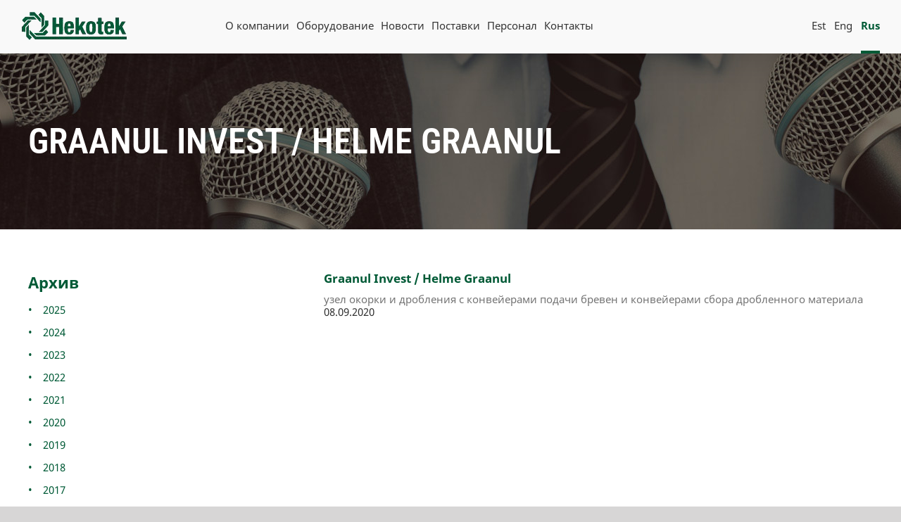

--- FILE ---
content_type: text/html; charset=UTF-8
request_url: https://hekotek.ee/ru/graanul-invest-helme-graanul/
body_size: 20289
content:
<!DOCTYPE html>
<html class="avada-html-layout-wide avada-html-header-position-top" lang="ru-RU" prefix="og: http://ogp.me/ns# fb: http://ogp.me/ns/fb#" prefix="og: https://ogp.me/ns#">
<head>
	<meta http-equiv="X-UA-Compatible" content="IE=edge" />
	<meta http-equiv="Content-Type" content="text/html; charset=utf-8"/>
	<meta name="viewport" content="width=device-width, initial-scale=1" />
	<link rel="alternate" hreflang="et" href="https://hekotek.ee/et/graanul-invest-helme-graanul/" />
<link rel="alternate" hreflang="en" href="https://hekotek.ee/graanul-invest-helme-graanul/" />
<link rel="alternate" hreflang="ru" href="https://hekotek.ee/ru/graanul-invest-helme-graanul/" />
<link rel="alternate" hreflang="x-default" href="https://hekotek.ee/graanul-invest-helme-graanul/" />
<script id="cookie-law-info-gcm-var-js">
var _ckyGcm = {"status":true,"default_settings":[{"analytics":"granted","advertisement":"granted","functional":"granted","necessary":"granted","ad_user_data":"denied","ad_personalization":"granted","regions":"All"}],"wait_for_update":2000,"url_passthrough":false,"ads_data_redaction":false}</script>
<script id="cookie-law-info-gcm-js" type="text/javascript" src="https://hekotek.ee/wp-content/plugins/cookie-law-info/lite/frontend/js/gcm.min.js"></script> <script id="cookieyes" type="text/javascript" src="https://cdn-cookieyes.com/client_data/3732b7d186ef32f0ba011b28/script.js"></script>
<!-- SEO от Rank Math - https://rankmath.com/ -->
<title>Graanul Invest / Helme Graanul - AS Hekotek</title>
<meta name="description" content="узел окорки и дробления с конвейерами подачи бревен и конвейерами сбора дробленного материала"/>
<meta name="robots" content="index, follow, max-snippet:-1, max-video-preview:-1, max-image-preview:large"/>
<link rel="canonical" href="https://hekotek.ee/ru/graanul-invest-helme-graanul/" />
<meta property="og:locale" content="ru_RU" />
<meta property="og:type" content="article" />
<meta property="og:title" content="Graanul Invest / Helme Graanul - AS Hekotek" />
<meta property="og:description" content="узел окорки и дробления с конвейерами подачи бревен и конвейерами сбора дробленного материала" />
<meta property="og:url" content="https://hekotek.ee/ru/graanul-invest-helme-graanul/" />
<meta property="og:site_name" content="AS Hekotek" />
<meta property="article:tag" content="2013" />
<meta property="article:section" content="Линии окорки и дробления низкосортной древесины" />
<meta property="og:updated_time" content="2020-09-08T10:37:20+03:00" />
<meta name="twitter:card" content="summary_large_image" />
<meta name="twitter:title" content="Graanul Invest / Helme Graanul - AS Hekotek" />
<meta name="twitter:description" content="узел окорки и дробления с конвейерами подачи бревен и конвейерами сбора дробленного материала" />
<meta name="twitter:label1" content="Автор" />
<meta name="twitter:data1" content="Liis Liis" />
<meta name="twitter:label2" content="Время чтения" />
<meta name="twitter:data2" content="Меньше минуты" />
<!-- /Rank Math WordPress SEO плагин -->

<link rel='dns-prefetch' href='//fonts.googleapis.com' />
<link rel="alternate" type="application/rss+xml" title="AS Hekotek &raquo; Лента" href="https://hekotek.ee/ru/feed/" />
<link rel="alternate" type="application/rss+xml" title="AS Hekotek &raquo; Лента комментариев" href="https://hekotek.ee/ru/comments/feed/" />
					<link rel="shortcut icon" href="https://hekotek.ee/wp-content/uploads/2020/09/hekotek-favicon.png" type="image/x-icon" />
		
		
		
				<link rel="alternate" type="application/rss+xml" title="AS Hekotek &raquo; Лента комментариев к &laquo;Graanul Invest / Helme Graanul&raquo;" href="https://hekotek.ee/ru/graanul-invest-helme-graanul/feed/" />
<link rel="alternate" title="oEmbed (JSON)" type="application/json+oembed" href="https://hekotek.ee/ru/wp-json/oembed/1.0/embed?url=https%3A%2F%2Fhekotek.ee%2Fru%2Fgraanul-invest-helme-graanul%2F" />
<link rel="alternate" title="oEmbed (XML)" type="text/xml+oembed" href="https://hekotek.ee/ru/wp-json/oembed/1.0/embed?url=https%3A%2F%2Fhekotek.ee%2Fru%2Fgraanul-invest-helme-graanul%2F&#038;format=xml" />
					<meta name="description" content="узел окорки и дробления с конвейерами подачи бревен и конвейерами сбора дробленного материала"/>
				
		<meta property="og:locale" content="ru_RU"/>
		<meta property="og:type" content="article"/>
		<meta property="og:site_name" content="AS Hekotek"/>
		<meta property="og:title" content="Graanul Invest / Helme Graanul - AS Hekotek"/>
				<meta property="og:description" content="узел окорки и дробления с конвейерами подачи бревен и конвейерами сбора дробленного материала"/>
				<meta property="og:url" content="https://hekotek.ee/ru/graanul-invest-helme-graanul/"/>
										<meta property="article:published_time" content="2020-09-08T07:34:49+02:00"/>
							<meta property="article:modified_time" content="2020-09-08T07:37:20+02:00"/>
								<meta name="author" content="Liis Liis"/>
								<meta property="og:image" content="https://hekotek.ee/wp-content/uploads/2020/09/hekotek-logo-150x48.png"/>
		<meta property="og:image:width" content="150"/>
		<meta property="og:image:height" content="48"/>
		<meta property="og:image:type" content="image/png"/>
				<style id='wp-img-auto-sizes-contain-inline-css' type='text/css'>
img:is([sizes=auto i],[sizes^="auto," i]){contain-intrinsic-size:3000px 1500px}
/*# sourceURL=wp-img-auto-sizes-contain-inline-css */
</style>

<link rel='stylesheet' id='infi-elegant-elements-css' href='https://hekotek.ee/wp-content/plugins/elegant-elements-fusion-builder/assets/css/min/elegant-elements.min.css?ver=3.6.7' type='text/css' media='all' />
<link rel='stylesheet' id='infi-elegant-animations-css' href='https://hekotek.ee/wp-content/plugins/elegant-elements-fusion-builder/assets/css/min/infi-css-animations.min.css?ver=3.6.7' type='text/css' media='all' />
<link rel='stylesheet' id='elegant-google-fonts-css' href='https://fonts.googleapis.com/css?display=swap&#038;family=Noto+Sans%3AregularNoto+Sans%3Aregular&#038;ver=3.6.7' type='text/css' media='all' />
<style id='wp-emoji-styles-inline-css' type='text/css'>

	img.wp-smiley, img.emoji {
		display: inline !important;
		border: none !important;
		box-shadow: none !important;
		height: 1em !important;
		width: 1em !important;
		margin: 0 0.07em !important;
		vertical-align: -0.1em !important;
		background: none !important;
		padding: 0 !important;
	}
/*# sourceURL=wp-emoji-styles-inline-css */
</style>
<link rel='stylesheet' id='essential-grid-plugin-settings-css' href='https://hekotek.ee/wp-content/plugins/essential-grid/public/assets/css/settings.css?ver=3.0.11' type='text/css' media='all' />
<link rel='stylesheet' id='tp-fontello-css' href='https://hekotek.ee/wp-content/plugins/essential-grid/public/assets/font/fontello/css/fontello.css?ver=3.0.11' type='text/css' media='all' />
<link rel='stylesheet' id='wpml-legacy-horizontal-list-0-css' href='https://hekotek.ee/wp-content/plugins/sitepress-multilingual-cms/templates/language-switchers/legacy-list-horizontal/style.min.css?ver=1' type='text/css' media='all' />
<link rel='stylesheet' id='wpml-menu-item-0-css' href='https://hekotek.ee/wp-content/plugins/sitepress-multilingual-cms/templates/language-switchers/menu-item/style.min.css?ver=1' type='text/css' media='all' />
<style id='wpml-menu-item-0-inline-css' type='text/css'>
#menu-item-wpml-ls-611-et{ margin-left: 300px; }
/*# sourceURL=wpml-menu-item-0-inline-css */
</style>
<link rel='stylesheet' id='fusion-dynamic-css-css' href='https://hekotek.ee/wp-content/uploads/fusion-styles/9337149ac502bf80e941e495ff0903ee.min.css?ver=3.14' type='text/css' media='all' />
<script type="text/javascript" src="https://hekotek.ee/wp-includes/js/jquery/jquery.min.js?ver=3.7.1" id="jquery-core-js"></script>
<script type="text/javascript" src="https://hekotek.ee/wp-includes/js/jquery/jquery-migrate.min.js?ver=3.4.1" id="jquery-migrate-js"></script>
<script type="text/javascript" src="//hekotek.ee/wp-content/plugins/revslider/sr6/assets/js/rbtools.min.js?ver=6.7.39" async id="tp-tools-js"></script>
<script type="text/javascript" src="//hekotek.ee/wp-content/plugins/revslider/sr6/assets/js/rs6.min.js?ver=6.7.39" async id="revmin-js"></script>
<link rel="https://api.w.org/" href="https://hekotek.ee/ru/wp-json/" /><link rel="alternate" title="JSON" type="application/json" href="https://hekotek.ee/ru/wp-json/wp/v2/posts/20972" /><link rel="EditURI" type="application/rsd+xml" title="RSD" href="https://hekotek.ee/xmlrpc.php?rsd" />
<meta name="generator" content="WordPress 6.9" />
<link rel='shortlink' href='https://hekotek.ee/ru/?p=20972' />
<meta name="generator" content="WPML ver:4.8.6 stt:1,15,18,46;" />
<link rel="stylesheet" type="text/css" href="https://hekotek.ee/wp-content/themes/Avada-Child-Theme/dist/styles/main_38d161ab.css" />
	<style type="text/css">
	.reference-content-container {
		background: #000000;
		color: #ffffff;
		min-height: 300px;
		margin-bottom: -90px;
		padding: 30px 30px 100px 30px;
	}

	.reference-content-container h2 {
		color: #ffffff;
		font-family: "DIN Pro Cond" !important;
		font-size: 54px;
		font-weight: 700;
		margin-top: 40px !important;
	}

	#hek_map_type_switcher,
	#hek_map_type_switcher button {
		text-transform: uppercase;
	}

	.representative-filter-label,
	.reference-filter-label {
		font-weight: bold;
	}

	.hekotek-rep-list-item {
		border-bottom: 1px solid #747474;
		padding-bottom: 30px;
		padding-top: 20px;
	}

	.hekotek-rep-list-item h2,
	.hekotek-rep-list-item h4 {
		font-size: 18px !important;
	}

	.hekotek-rep-list-country-title {
		color: #333333;
		font-weight: bold;
		font-size: 24px;
		margin-bottom: 20px;
	}

	.hekotek-rep-list-country-item {
		margin-top: 20px;
	}

	.hktk-simple-select {
		background: #f4f4f4;
		border-radius: 0;
		cursor: pointer;
		height: 50px;
	}

	/*
	@media only screen and (min-width: 801px) {
		ul.select2-results__options {
			max-height: none !important;
		}
	}
	*/

	@media only screen and (max-width: 767px) {
		.hekotek-repr-section {
/*			position: static !important;*/
			width: 100%;
		}

		.hekotek-repr-section-sub-1 {
			width: 100% !important;
		}

		.hekotek-repr-section-sub-2 {
/*			top: 400px !important;*/
			top: 325px !important;
		}

		.hekotek-repr-hide {
			display: none !important;
		}

		.hekotek-repr-box {
			margin-top: 0 !important;
		}
	}
	</style>
	<style type="text/css" id="css-fb-visibility">@media screen and (max-width: 640px){.fusion-no-small-visibility{display:none !important;}body .sm-text-align-center{text-align:center !important;}body .sm-text-align-left{text-align:left !important;}body .sm-text-align-right{text-align:right !important;}body .sm-text-align-justify{text-align:justify !important;}body .sm-flex-align-center{justify-content:center !important;}body .sm-flex-align-flex-start{justify-content:flex-start !important;}body .sm-flex-align-flex-end{justify-content:flex-end !important;}body .sm-mx-auto{margin-left:auto !important;margin-right:auto !important;}body .sm-ml-auto{margin-left:auto !important;}body .sm-mr-auto{margin-right:auto !important;}body .fusion-absolute-position-small{position:absolute;top:auto;width:100%;}.awb-sticky.awb-sticky-small{ position: sticky; top: var(--awb-sticky-offset,0); }}@media screen and (min-width: 641px) and (max-width: 1024px){.fusion-no-medium-visibility{display:none !important;}body .md-text-align-center{text-align:center !important;}body .md-text-align-left{text-align:left !important;}body .md-text-align-right{text-align:right !important;}body .md-text-align-justify{text-align:justify !important;}body .md-flex-align-center{justify-content:center !important;}body .md-flex-align-flex-start{justify-content:flex-start !important;}body .md-flex-align-flex-end{justify-content:flex-end !important;}body .md-mx-auto{margin-left:auto !important;margin-right:auto !important;}body .md-ml-auto{margin-left:auto !important;}body .md-mr-auto{margin-right:auto !important;}body .fusion-absolute-position-medium{position:absolute;top:auto;width:100%;}.awb-sticky.awb-sticky-medium{ position: sticky; top: var(--awb-sticky-offset,0); }}@media screen and (min-width: 1025px){.fusion-no-large-visibility{display:none !important;}body .lg-text-align-center{text-align:center !important;}body .lg-text-align-left{text-align:left !important;}body .lg-text-align-right{text-align:right !important;}body .lg-text-align-justify{text-align:justify !important;}body .lg-flex-align-center{justify-content:center !important;}body .lg-flex-align-flex-start{justify-content:flex-start !important;}body .lg-flex-align-flex-end{justify-content:flex-end !important;}body .lg-mx-auto{margin-left:auto !important;margin-right:auto !important;}body .lg-ml-auto{margin-left:auto !important;}body .lg-mr-auto{margin-right:auto !important;}body .fusion-absolute-position-large{position:absolute;top:auto;width:100%;}.awb-sticky.awb-sticky-large{ position: sticky; top: var(--awb-sticky-offset,0); }}</style><meta name="generator" content="Powered by Slider Revolution 6.7.39 - responsive, Mobile-Friendly Slider Plugin for WordPress with comfortable drag and drop interface." />
<script>function setREVStartSize(e){
			//window.requestAnimationFrame(function() {
				window.RSIW = window.RSIW===undefined ? window.innerWidth : window.RSIW;
				window.RSIH = window.RSIH===undefined ? window.innerHeight : window.RSIH;
				try {
					var pw = document.getElementById(e.c).parentNode.offsetWidth,
						newh;
					pw = pw===0 || isNaN(pw) || (e.l=="fullwidth" || e.layout=="fullwidth") ? window.RSIW : pw;
					e.tabw = e.tabw===undefined ? 0 : parseInt(e.tabw);
					e.thumbw = e.thumbw===undefined ? 0 : parseInt(e.thumbw);
					e.tabh = e.tabh===undefined ? 0 : parseInt(e.tabh);
					e.thumbh = e.thumbh===undefined ? 0 : parseInt(e.thumbh);
					e.tabhide = e.tabhide===undefined ? 0 : parseInt(e.tabhide);
					e.thumbhide = e.thumbhide===undefined ? 0 : parseInt(e.thumbhide);
					e.mh = e.mh===undefined || e.mh=="" || e.mh==="auto" ? 0 : parseInt(e.mh,0);
					if(e.layout==="fullscreen" || e.l==="fullscreen")
						newh = Math.max(e.mh,window.RSIH);
					else{
						e.gw = Array.isArray(e.gw) ? e.gw : [e.gw];
						for (var i in e.rl) if (e.gw[i]===undefined || e.gw[i]===0) e.gw[i] = e.gw[i-1];
						e.gh = e.el===undefined || e.el==="" || (Array.isArray(e.el) && e.el.length==0)? e.gh : e.el;
						e.gh = Array.isArray(e.gh) ? e.gh : [e.gh];
						for (var i in e.rl) if (e.gh[i]===undefined || e.gh[i]===0) e.gh[i] = e.gh[i-1];
											
						var nl = new Array(e.rl.length),
							ix = 0,
							sl;
						e.tabw = e.tabhide>=pw ? 0 : e.tabw;
						e.thumbw = e.thumbhide>=pw ? 0 : e.thumbw;
						e.tabh = e.tabhide>=pw ? 0 : e.tabh;
						e.thumbh = e.thumbhide>=pw ? 0 : e.thumbh;
						for (var i in e.rl) nl[i] = e.rl[i]<window.RSIW ? 0 : e.rl[i];
						sl = nl[0];
						for (var i in nl) if (sl>nl[i] && nl[i]>0) { sl = nl[i]; ix=i;}
						var m = pw>(e.gw[ix]+e.tabw+e.thumbw) ? 1 : (pw-(e.tabw+e.thumbw)) / (e.gw[ix]);
						newh =  (e.gh[ix] * m) + (e.tabh + e.thumbh);
					}
					var el = document.getElementById(e.c);
					if (el!==null && el) el.style.height = newh+"px";
					el = document.getElementById(e.c+"_wrapper");
					if (el!==null && el) {
						el.style.height = newh+"px";
						el.style.display = "block";
					}
				} catch(e){
					console.log("Failure at Presize of Slider:" + e)
				}
			//});
		  };</script>
		<style type="text/css" id="wp-custom-css">
			.fusion-post-wrapper i.fa-arrow-right{
	right: 15px !important;
}
.fusion-megamenu-wrapper .fusion-megamenu-submenu .sub-menu a{
	padding: 5px 25px !important;
}
.gm-style .gm-style-iw-c:focus-visible {
    outline: none !important;
}
#tab-map{
    min-height: 30vh !important;
}
#googlemap{
	min-height: 600px;
}
.hekotek-repr-section-sub-1 .h-screen-75{
	height: 63vh !important;
}
#content .post .single-navigation{
	 margin-top: 25px;
}
.single #content .single-navigation a{
	font-size: 17px !important;
}
/* Remove old arrows by disabling their content */
.single #wrapper .single-navigation a::before,
.single #wrapper .single-navigation a::after {
    content: none !important;
}

/* Now apply your own logic */
.single #wrapper .single-navigation a.next-post::after {
    content: url(https://hekotek.ee/wp-content/uploads/2020/09/arrow-right.png) !important;
    float: right !important;
}

.single #wrapper .single-navigation a.prev-post::before {
    content: url(https://hekotek.ee/wp-content/uploads/2020/09/arrow-left.png) !important;
    float: left !important;
}
@media only screen and (max-width: 767px) {
    .hekotek-repr-section-sub-1 {
        padding-bottom: 155px;
    }
}		</style>
				<script type="text/javascript">
			var doc = document.documentElement;
			doc.setAttribute( 'data-useragent', navigator.userAgent );
		</script>
		<style type="text/css" id="fusion-builder-template-footer-css">.fusion-text.fusion-text-12 a:hover,
a#privacy-link:hover {
    color: #fff !important;
}
#footer-widget-menu-1 a, #footer-widget-menu-2 a {
    font-weight: normal !important;
}
#fusion-menu-widget-2 a:hover {
    font-weight: normal !important;
    color: #b6c4be !important;
}
#footer-widget-menu-1 ul a:hover, 
#footer-widget-menu-2 ul a:hover {
    font-weight: normal !important;
    color: #fff !important;
}
#footer-language-switcher ul li {
    padding: 0px 10px 5px 10px !important;
}
#footer-language-switcher ul li:hover {
    background: #eee;
}

@media screen and (max-width: 800px){
    .fusion-one-half.fusion-column-last {
    margin-top: 0px !important;
    }
}
#menu-widget-2 {
    margin-left: -80px;
}
@media screen and (max-width: 1180px){
    #menu-widget-2 {
    margin-left: -60px;
    }
}
@media screen and (max-width: 1050px){
    #menu-widget-2 {
    margin-left: -30px;
    }
}
@media screen and (max-width: 990px){
   #menu-widget-2 {
    display: none;
   }
}</style>	<style type="text/css">
	@media only screen and (max-device-width: 640px) {
		#wrapper {
			overflow-x: visible !important;
		}
	}
	</style>
	<!-- Google tag (gtag.js) -->
<script async src="https://www.googletagmanager.com/gtag/js?id=G-BQV6SP3B1J"></script>
<script>
  window.dataLayer = window.dataLayer || [];
  function gtag(){dataLayer.push(arguments);}
  gtag('js', new Date());

  gtag('config', 'G-BQV6SP3B1J');
</script>
	<style id='global-styles-inline-css' type='text/css'>
:root{--wp--preset--aspect-ratio--square: 1;--wp--preset--aspect-ratio--4-3: 4/3;--wp--preset--aspect-ratio--3-4: 3/4;--wp--preset--aspect-ratio--3-2: 3/2;--wp--preset--aspect-ratio--2-3: 2/3;--wp--preset--aspect-ratio--16-9: 16/9;--wp--preset--aspect-ratio--9-16: 9/16;--wp--preset--color--black: #000000;--wp--preset--color--cyan-bluish-gray: #abb8c3;--wp--preset--color--white: #ffffff;--wp--preset--color--pale-pink: #f78da7;--wp--preset--color--vivid-red: #cf2e2e;--wp--preset--color--luminous-vivid-orange: #ff6900;--wp--preset--color--luminous-vivid-amber: #fcb900;--wp--preset--color--light-green-cyan: #7bdcb5;--wp--preset--color--vivid-green-cyan: #00d084;--wp--preset--color--pale-cyan-blue: #8ed1fc;--wp--preset--color--vivid-cyan-blue: #0693e3;--wp--preset--color--vivid-purple: #9b51e0;--wp--preset--color--awb-color-1: rgba(255,255,255,1);--wp--preset--color--awb-color-2: rgba(249,249,251,1);--wp--preset--color--awb-color-3: rgba(242,243,245,1);--wp--preset--color--awb-color-4: rgba(101,189,125,1);--wp--preset--color--awb-color-5: rgba(25,143,217,1);--wp--preset--color--awb-color-6: rgba(67,69,73,1);--wp--preset--color--awb-color-7: rgba(33,35,38,1);--wp--preset--color--awb-color-8: rgba(20,22,23,1);--wp--preset--gradient--vivid-cyan-blue-to-vivid-purple: linear-gradient(135deg,rgb(6,147,227) 0%,rgb(155,81,224) 100%);--wp--preset--gradient--light-green-cyan-to-vivid-green-cyan: linear-gradient(135deg,rgb(122,220,180) 0%,rgb(0,208,130) 100%);--wp--preset--gradient--luminous-vivid-amber-to-luminous-vivid-orange: linear-gradient(135deg,rgb(252,185,0) 0%,rgb(255,105,0) 100%);--wp--preset--gradient--luminous-vivid-orange-to-vivid-red: linear-gradient(135deg,rgb(255,105,0) 0%,rgb(207,46,46) 100%);--wp--preset--gradient--very-light-gray-to-cyan-bluish-gray: linear-gradient(135deg,rgb(238,238,238) 0%,rgb(169,184,195) 100%);--wp--preset--gradient--cool-to-warm-spectrum: linear-gradient(135deg,rgb(74,234,220) 0%,rgb(151,120,209) 20%,rgb(207,42,186) 40%,rgb(238,44,130) 60%,rgb(251,105,98) 80%,rgb(254,248,76) 100%);--wp--preset--gradient--blush-light-purple: linear-gradient(135deg,rgb(255,206,236) 0%,rgb(152,150,240) 100%);--wp--preset--gradient--blush-bordeaux: linear-gradient(135deg,rgb(254,205,165) 0%,rgb(254,45,45) 50%,rgb(107,0,62) 100%);--wp--preset--gradient--luminous-dusk: linear-gradient(135deg,rgb(255,203,112) 0%,rgb(199,81,192) 50%,rgb(65,88,208) 100%);--wp--preset--gradient--pale-ocean: linear-gradient(135deg,rgb(255,245,203) 0%,rgb(182,227,212) 50%,rgb(51,167,181) 100%);--wp--preset--gradient--electric-grass: linear-gradient(135deg,rgb(202,248,128) 0%,rgb(113,206,126) 100%);--wp--preset--gradient--midnight: linear-gradient(135deg,rgb(2,3,129) 0%,rgb(40,116,252) 100%);--wp--preset--font-size--small: 11.25px;--wp--preset--font-size--medium: 20px;--wp--preset--font-size--large: 22.5px;--wp--preset--font-size--x-large: 42px;--wp--preset--font-size--normal: 15px;--wp--preset--font-size--xlarge: 30px;--wp--preset--font-size--huge: 45px;--wp--preset--spacing--20: 0.44rem;--wp--preset--spacing--30: 0.67rem;--wp--preset--spacing--40: 1rem;--wp--preset--spacing--50: 1.5rem;--wp--preset--spacing--60: 2.25rem;--wp--preset--spacing--70: 3.38rem;--wp--preset--spacing--80: 5.06rem;--wp--preset--shadow--natural: 6px 6px 9px rgba(0, 0, 0, 0.2);--wp--preset--shadow--deep: 12px 12px 50px rgba(0, 0, 0, 0.4);--wp--preset--shadow--sharp: 6px 6px 0px rgba(0, 0, 0, 0.2);--wp--preset--shadow--outlined: 6px 6px 0px -3px rgb(255, 255, 255), 6px 6px rgb(0, 0, 0);--wp--preset--shadow--crisp: 6px 6px 0px rgb(0, 0, 0);}:where(.is-layout-flex){gap: 0.5em;}:where(.is-layout-grid){gap: 0.5em;}body .is-layout-flex{display: flex;}.is-layout-flex{flex-wrap: wrap;align-items: center;}.is-layout-flex > :is(*, div){margin: 0;}body .is-layout-grid{display: grid;}.is-layout-grid > :is(*, div){margin: 0;}:where(.wp-block-columns.is-layout-flex){gap: 2em;}:where(.wp-block-columns.is-layout-grid){gap: 2em;}:where(.wp-block-post-template.is-layout-flex){gap: 1.25em;}:where(.wp-block-post-template.is-layout-grid){gap: 1.25em;}.has-black-color{color: var(--wp--preset--color--black) !important;}.has-cyan-bluish-gray-color{color: var(--wp--preset--color--cyan-bluish-gray) !important;}.has-white-color{color: var(--wp--preset--color--white) !important;}.has-pale-pink-color{color: var(--wp--preset--color--pale-pink) !important;}.has-vivid-red-color{color: var(--wp--preset--color--vivid-red) !important;}.has-luminous-vivid-orange-color{color: var(--wp--preset--color--luminous-vivid-orange) !important;}.has-luminous-vivid-amber-color{color: var(--wp--preset--color--luminous-vivid-amber) !important;}.has-light-green-cyan-color{color: var(--wp--preset--color--light-green-cyan) !important;}.has-vivid-green-cyan-color{color: var(--wp--preset--color--vivid-green-cyan) !important;}.has-pale-cyan-blue-color{color: var(--wp--preset--color--pale-cyan-blue) !important;}.has-vivid-cyan-blue-color{color: var(--wp--preset--color--vivid-cyan-blue) !important;}.has-vivid-purple-color{color: var(--wp--preset--color--vivid-purple) !important;}.has-black-background-color{background-color: var(--wp--preset--color--black) !important;}.has-cyan-bluish-gray-background-color{background-color: var(--wp--preset--color--cyan-bluish-gray) !important;}.has-white-background-color{background-color: var(--wp--preset--color--white) !important;}.has-pale-pink-background-color{background-color: var(--wp--preset--color--pale-pink) !important;}.has-vivid-red-background-color{background-color: var(--wp--preset--color--vivid-red) !important;}.has-luminous-vivid-orange-background-color{background-color: var(--wp--preset--color--luminous-vivid-orange) !important;}.has-luminous-vivid-amber-background-color{background-color: var(--wp--preset--color--luminous-vivid-amber) !important;}.has-light-green-cyan-background-color{background-color: var(--wp--preset--color--light-green-cyan) !important;}.has-vivid-green-cyan-background-color{background-color: var(--wp--preset--color--vivid-green-cyan) !important;}.has-pale-cyan-blue-background-color{background-color: var(--wp--preset--color--pale-cyan-blue) !important;}.has-vivid-cyan-blue-background-color{background-color: var(--wp--preset--color--vivid-cyan-blue) !important;}.has-vivid-purple-background-color{background-color: var(--wp--preset--color--vivid-purple) !important;}.has-black-border-color{border-color: var(--wp--preset--color--black) !important;}.has-cyan-bluish-gray-border-color{border-color: var(--wp--preset--color--cyan-bluish-gray) !important;}.has-white-border-color{border-color: var(--wp--preset--color--white) !important;}.has-pale-pink-border-color{border-color: var(--wp--preset--color--pale-pink) !important;}.has-vivid-red-border-color{border-color: var(--wp--preset--color--vivid-red) !important;}.has-luminous-vivid-orange-border-color{border-color: var(--wp--preset--color--luminous-vivid-orange) !important;}.has-luminous-vivid-amber-border-color{border-color: var(--wp--preset--color--luminous-vivid-amber) !important;}.has-light-green-cyan-border-color{border-color: var(--wp--preset--color--light-green-cyan) !important;}.has-vivid-green-cyan-border-color{border-color: var(--wp--preset--color--vivid-green-cyan) !important;}.has-pale-cyan-blue-border-color{border-color: var(--wp--preset--color--pale-cyan-blue) !important;}.has-vivid-cyan-blue-border-color{border-color: var(--wp--preset--color--vivid-cyan-blue) !important;}.has-vivid-purple-border-color{border-color: var(--wp--preset--color--vivid-purple) !important;}.has-vivid-cyan-blue-to-vivid-purple-gradient-background{background: var(--wp--preset--gradient--vivid-cyan-blue-to-vivid-purple) !important;}.has-light-green-cyan-to-vivid-green-cyan-gradient-background{background: var(--wp--preset--gradient--light-green-cyan-to-vivid-green-cyan) !important;}.has-luminous-vivid-amber-to-luminous-vivid-orange-gradient-background{background: var(--wp--preset--gradient--luminous-vivid-amber-to-luminous-vivid-orange) !important;}.has-luminous-vivid-orange-to-vivid-red-gradient-background{background: var(--wp--preset--gradient--luminous-vivid-orange-to-vivid-red) !important;}.has-very-light-gray-to-cyan-bluish-gray-gradient-background{background: var(--wp--preset--gradient--very-light-gray-to-cyan-bluish-gray) !important;}.has-cool-to-warm-spectrum-gradient-background{background: var(--wp--preset--gradient--cool-to-warm-spectrum) !important;}.has-blush-light-purple-gradient-background{background: var(--wp--preset--gradient--blush-light-purple) !important;}.has-blush-bordeaux-gradient-background{background: var(--wp--preset--gradient--blush-bordeaux) !important;}.has-luminous-dusk-gradient-background{background: var(--wp--preset--gradient--luminous-dusk) !important;}.has-pale-ocean-gradient-background{background: var(--wp--preset--gradient--pale-ocean) !important;}.has-electric-grass-gradient-background{background: var(--wp--preset--gradient--electric-grass) !important;}.has-midnight-gradient-background{background: var(--wp--preset--gradient--midnight) !important;}.has-small-font-size{font-size: var(--wp--preset--font-size--small) !important;}.has-medium-font-size{font-size: var(--wp--preset--font-size--medium) !important;}.has-large-font-size{font-size: var(--wp--preset--font-size--large) !important;}.has-x-large-font-size{font-size: var(--wp--preset--font-size--x-large) !important;}
/*# sourceURL=global-styles-inline-css */
</style>
<link rel='stylesheet' id='wp-block-library-css' href='https://hekotek.ee/wp-includes/css/dist/block-library/style.min.css?ver=6.9' type='text/css' media='all' />
<style id='wp-block-library-inline-css' type='text/css'>
/*wp_block_styles_on_demand_placeholder:6949dd385833f*/
/*# sourceURL=wp-block-library-inline-css */
</style>
<style id='wp-block-library-theme-inline-css' type='text/css'>
.wp-block-audio :where(figcaption){color:#555;font-size:13px;text-align:center}.is-dark-theme .wp-block-audio :where(figcaption){color:#ffffffa6}.wp-block-audio{margin:0 0 1em}.wp-block-code{border:1px solid #ccc;border-radius:4px;font-family:Menlo,Consolas,monaco,monospace;padding:.8em 1em}.wp-block-embed :where(figcaption){color:#555;font-size:13px;text-align:center}.is-dark-theme .wp-block-embed :where(figcaption){color:#ffffffa6}.wp-block-embed{margin:0 0 1em}.blocks-gallery-caption{color:#555;font-size:13px;text-align:center}.is-dark-theme .blocks-gallery-caption{color:#ffffffa6}:root :where(.wp-block-image figcaption){color:#555;font-size:13px;text-align:center}.is-dark-theme :root :where(.wp-block-image figcaption){color:#ffffffa6}.wp-block-image{margin:0 0 1em}.wp-block-pullquote{border-bottom:4px solid;border-top:4px solid;color:currentColor;margin-bottom:1.75em}.wp-block-pullquote :where(cite),.wp-block-pullquote :where(footer),.wp-block-pullquote__citation{color:currentColor;font-size:.8125em;font-style:normal;text-transform:uppercase}.wp-block-quote{border-left:.25em solid;margin:0 0 1.75em;padding-left:1em}.wp-block-quote cite,.wp-block-quote footer{color:currentColor;font-size:.8125em;font-style:normal;position:relative}.wp-block-quote:where(.has-text-align-right){border-left:none;border-right:.25em solid;padding-left:0;padding-right:1em}.wp-block-quote:where(.has-text-align-center){border:none;padding-left:0}.wp-block-quote.is-large,.wp-block-quote.is-style-large,.wp-block-quote:where(.is-style-plain){border:none}.wp-block-search .wp-block-search__label{font-weight:700}.wp-block-search__button{border:1px solid #ccc;padding:.375em .625em}:where(.wp-block-group.has-background){padding:1.25em 2.375em}.wp-block-separator.has-css-opacity{opacity:.4}.wp-block-separator{border:none;border-bottom:2px solid;margin-left:auto;margin-right:auto}.wp-block-separator.has-alpha-channel-opacity{opacity:1}.wp-block-separator:not(.is-style-wide):not(.is-style-dots){width:100px}.wp-block-separator.has-background:not(.is-style-dots){border-bottom:none;height:1px}.wp-block-separator.has-background:not(.is-style-wide):not(.is-style-dots){height:2px}.wp-block-table{margin:0 0 1em}.wp-block-table td,.wp-block-table th{word-break:normal}.wp-block-table :where(figcaption){color:#555;font-size:13px;text-align:center}.is-dark-theme .wp-block-table :where(figcaption){color:#ffffffa6}.wp-block-video :where(figcaption){color:#555;font-size:13px;text-align:center}.is-dark-theme .wp-block-video :where(figcaption){color:#ffffffa6}.wp-block-video{margin:0 0 1em}:root :where(.wp-block-template-part.has-background){margin-bottom:0;margin-top:0;padding:1.25em 2.375em}
/*# sourceURL=/wp-includes/css/dist/block-library/theme.min.css */
</style>
<style id='classic-theme-styles-inline-css' type='text/css'>
/*! This file is auto-generated */
.wp-block-button__link{color:#fff;background-color:#32373c;border-radius:9999px;box-shadow:none;text-decoration:none;padding:calc(.667em + 2px) calc(1.333em + 2px);font-size:1.125em}.wp-block-file__button{background:#32373c;color:#fff;text-decoration:none}
/*# sourceURL=/wp-includes/css/classic-themes.min.css */
</style>
<link rel='stylesheet' id='rs-plugin-settings-css' href='//hekotek.ee/wp-content/plugins/revslider/sr6/assets/css/rs6.css?ver=6.7.39' type='text/css' media='all' />
<style id='rs-plugin-settings-inline-css' type='text/css'>
#rs-demo-id {}
/*# sourceURL=rs-plugin-settings-inline-css */
</style>
</head>

<body class="wp-singular post-template-default single single-post postid-20972 single-format-standard wp-theme-Avada wp-child-theme-Avada-Child-Theme has-sidebar fusion-image-hovers fusion-pagination-sizing fusion-button_type-flat fusion-button_span-no fusion-button_gradient-linear avada-image-rollover-circle-no avada-image-rollover-yes avada-image-rollover-direction-fade fusion-body ltr fusion-sticky-header no-mobile-slidingbar no-mobile-totop avada-has-rev-slider-styles fusion-disable-outline fusion-sub-menu-fade mobile-logo-pos-center layout-wide-mode avada-has-boxed-modal-shadow-none layout-scroll-offset-full avada-has-zero-margin-offset-top fusion-top-header menu-text-align-center mobile-menu-design-modern fusion-show-pagination-text fusion-header-layout-v3 avada-responsive avada-footer-fx-none avada-menu-highlight-style-textcolor fusion-search-form-classic fusion-main-menu-search-dropdown fusion-avatar-square avada-sticky-shrinkage avada-dropdown-styles avada-blog-layout-grid avada-blog-archive-layout-grid avada-header-shadow-yes avada-menu-icon-position-top avada-has-megamenu-shadow avada-has-mainmenu-dropdown-divider avada-has-breadcrumb-mobile-hidden avada-has-titlebar-bar_and_content avada-has-pagination-padding avada-flyout-menu-direction-fade avada-ec-views-v1" data-awb-post-id="20972">
		<a class="skip-link screen-reader-text" href="#content">Skip to content</a>

	<div id="boxed-wrapper">
		
		<div id="wrapper" class="fusion-wrapper">
			<div id="home" style="position:relative;top:-1px;"></div>
							
					
			<header class="fusion-header-wrapper fusion-header-shadow">
				<div class="fusion-header-v3 fusion-logo-alignment fusion-logo-center fusion-sticky-menu- fusion-sticky-logo- fusion-mobile-logo-  fusion-mobile-menu-design-modern">
					<div class="fusion-header-sticky-height"></div>
<div class="fusion-header">
	<div class="fusion-row">
					<div class="fusion-logo" data-margin-top="13px" data-margin-bottom="13px" data-margin-left="0px" data-margin-right="0px">
			<a class="fusion-logo-link"  href="https://hekotek.ee/ru/" >

						<!-- standard logo -->
			<img src="https://hekotek.ee/wp-content/uploads/2020/09/hekotek-logo-150x48.png" srcset="https://hekotek.ee/wp-content/uploads/2020/09/hekotek-logo-150x48.png 1x" width="153" height="48" alt="AS Hekotek Logo" data-retina_logo_url="" class="fusion-standard-logo" />

			
					</a>
		</div>		<nav class="fusion-main-menu" aria-label="Main Menu"><ul id="menu-menu-russian" class="fusion-menu"><li  id="menu-item-22233"  class="menu-item menu-item-type-post_type menu-item-object-page menu-item-22233"  data-item-id="22233"><a  href="https://hekotek.ee/ru/o-kompanii/" class="fusion-textcolor-highlight"><span class="menu-text">О компании</span></a></li><li  id="menu-item-21852"  class="menu-item menu-item-type-custom menu-item-object-custom menu-item-has-children menu-item-21852 fusion-megamenu-menu "  data-item-id="21852"><a  href="#" class="fusion-textcolor-highlight"><span class="menu-text">Оборудование</span></a><div class="fusion-megamenu-wrapper fusion-columns-3 columns-per-row-3 columns-4 col-span-12 fusion-megamenu-fullwidth"><div class="row"><div class="fusion-megamenu-holder" style="width:100vw;" data-width="100vw"><ul class="fusion-megamenu fusion-megamenu-border fusion-megamenu-sitewidth" style="margin: 0 auto;width: 100%;max-width: 1200px;"><li  id="menu-item-21853"  class="menu-item menu-item-type-custom menu-item-object-custom menu-item-has-children menu-item-21853 fusion-megamenu-submenu fusion-megamenu-columns-3 col-lg-4 col-md-4 col-sm-4" ><div class='fusion-megamenu-title'><span class="awb-justify-title"><span class="fusion-megamenu-icon fusion-megamenu-thumbnail"><img src="https://hekotek.ee/wp-content/uploads/2020/09/Saeveskite-seadmed.png" alt="" title="Saeveskite-seadmed"></span>Оборудование для лесопильных заводов</span></div><ul class="sub-menu"><li  id="menu-item-22311"  class="menu-item menu-item-type-post_type menu-item-object-page menu-item-22311" ><a  href="https://hekotek.ee/ru/oborudovanie/linii-sortirovki-breven/" class="fusion-textcolor-highlight"><span><span class="fusion-megamenu-bullet"></span>Линии сортировки бревен</span></a></li><li  id="menu-item-22312"  class="menu-item menu-item-type-post_type menu-item-object-page menu-item-22312" ><a  href="https://hekotek.ee/ru/oborudovanie/sistemy-podachi-breven/" class="fusion-textcolor-highlight"><span><span class="fusion-megamenu-bullet"></span>Системы подачи бревен</span></a></li><li  id="menu-item-22313"  class="menu-item menu-item-type-post_type menu-item-object-page menu-item-22313" ><a  href="https://hekotek.ee/ru/oborudovanie/linii-sortirovki-pilomaterialov/" class="fusion-textcolor-highlight"><span><span class="fusion-megamenu-bullet"></span>Линии сортировки пиломатериалов</span></a></li><li  id="menu-item-22314"  class="menu-item menu-item-type-post_type menu-item-object-page menu-item-22314" ><a  href="https://hekotek.ee/ru/oborudovanie/razlicnye-konvejery/" class="fusion-textcolor-highlight"><span><span class="fusion-megamenu-bullet"></span>Различные конвейеры</span></a></li></ul></li><li  id="menu-item-21854"  class="menu-item menu-item-type-custom menu-item-object-custom menu-item-has-children menu-item-21854 fusion-megamenu-submenu fusion-megamenu-columns-3 col-lg-4 col-md-4 col-sm-4" ><div class='fusion-megamenu-title'><span class="awb-justify-title"><span class="fusion-megamenu-icon fusion-megamenu-thumbnail"><img src="https://hekotek.ee/wp-content/uploads/2020/09/Graanulitehased.png" alt="" title="Graanulitehased"></span>Комплексные гранульные заводы</span></div><ul class="sub-menu"><li  id="menu-item-22315"  class="menu-item menu-item-type-post_type menu-item-object-page menu-item-22315" ><a  href="https://hekotek.ee/ru/oborudovanie/granulnye-zavody/" class="fusion-textcolor-highlight"><span><span class="fusion-megamenu-bullet"></span>Гранульные заводы</span></a></li><li  id="menu-item-22316"  class="menu-item menu-item-type-post_type menu-item-object-page menu-item-22316" ><a  href="https://hekotek.ee/ru/oborudovanie/linii-okorki-syrya/" class="fusion-textcolor-highlight"><span><span class="fusion-megamenu-bullet"></span>Линии окорки сырья</span></a></li></ul></li><li  id="menu-item-21855"  class="menu-item menu-item-type-custom menu-item-object-custom menu-item-has-children menu-item-21855 fusion-megamenu-submenu fusion-megamenu-columns-3 col-lg-4 col-md-4 col-sm-4" ><div class='fusion-megamenu-title'><span class="awb-justify-title"><span class="fusion-megamenu-icon fusion-megamenu-thumbnail"><img src="https://hekotek.ee/wp-content/uploads/2020/09/Aspiratsiooniseadmed.png" alt="" title="Aspiratsiooniseadmed"></span>Системы аспирации и котельные</span></div><ul class="sub-menu"><li  id="menu-item-22317"  class="menu-item menu-item-type-post_type menu-item-object-page menu-item-22317" ><a  href="https://hekotek.ee/ru/oborudovanie/sistemy-aspiraczii/" class="fusion-textcolor-highlight"><span><span class="fusion-megamenu-bullet"></span>Системы аспирации</span></a></li><li  id="menu-item-22318"  class="menu-item menu-item-type-post_type menu-item-object-page menu-item-22318" ><a  href="https://hekotek.ee/ru/oborudovanie/kotelnye-na-drevesnyh-othodah/" class="fusion-textcolor-highlight"><span><span class="fusion-megamenu-bullet"></span>Котельные на древесных отходах</span></a></li><li  id="menu-item-24139"  class="menu-item menu-item-type-post_type menu-item-object-page menu-item-24139" ><a  href="https://hekotek.ee/ru/oborudovanie/kotelnye-na-drevesnyh-granulah/" class="fusion-textcolor-highlight"><span><span class="fusion-megamenu-bullet"></span>Котельные на древесных гранулах</span></a></li></ul></li></ul><ul class="fusion-megamenu fusion-megamenu-row-2 fusion-megamenu-row-columns-1 fusion-megamenu-sitewidth" style="margin: 0 auto;width: 100%;max-width: 1200px;"><li  id="menu-item-24270"  class="menu-item menu-item-type-custom menu-item-object-custom menu-item-24270 fusion-megamenu-submenu fusion-megamenu-submenu-notitle fusion-megamenu-columns-1 col-lg-12 col-md-12 col-sm-12" ><div class="fusion-megamenu-widgets-container second-level-widget"></div></li></ul></div><div style="clear:both;"></div></div></div></li><li  id="menu-item-22906"  class="menu-item menu-item-type-post_type menu-item-object-page menu-item-22906"  data-item-id="22906"><a  href="https://hekotek.ee/ru/novosti/" class="fusion-textcolor-highlight"><span class="menu-text">Новости</span></a></li><li  id="menu-item-26252"  class="menu-item menu-item-type-post_type menu-item-object-page menu-item-26252"  data-item-id="26252"><a  href="https://hekotek.ee/ru/postavki/" class="fusion-textcolor-highlight"><span class="menu-text">Поставки</span></a></li><li  id="menu-item-22433"  class="menu-item menu-item-type-post_type menu-item-object-page menu-item-22433"  data-item-id="22433"><a  href="https://hekotek.ee/ru/personal/" class="fusion-textcolor-highlight"><span class="menu-text">Персонал</span></a></li><li  id="menu-item-22234"  class="menu-item menu-item-type-post_type menu-item-object-page menu-item-22234"  data-item-id="22234"><a  href="https://hekotek.ee/ru/kontakty/" class="fusion-textcolor-highlight"><span class="menu-text">Контакты</span></a></li><li  id="menu-item-wpml-ls-611-et"  class="menu-item wpml-ls-slot-611 wpml-ls-item wpml-ls-item-et wpml-ls-menu-item wpml-ls-first-item menu-item-type-wpml_ls_menu_item menu-item-object-wpml_ls_menu_item menu-item-wpml-ls-611-et"  data-classes="menu-item" data-item-id="wpml-ls-611-et"><a  title="Переключиться на Est(Est)" href="https://hekotek.ee/et/graanul-invest-helme-graanul/" class="fusion-textcolor-highlight wpml-ls-link" aria-label="Переключиться на Est(Est)" role="menuitem"><span class="menu-text"><span class="wpml-ls-native" lang="et">Est</span></span></a></li><li  id="menu-item-wpml-ls-611-en"  class="menu-item wpml-ls-slot-611 wpml-ls-item wpml-ls-item-en wpml-ls-menu-item menu-item-type-wpml_ls_menu_item menu-item-object-wpml_ls_menu_item menu-item-wpml-ls-611-en"  data-classes="menu-item" data-item-id="wpml-ls-611-en"><a  title="Переключиться на Eng(Eng)" href="https://hekotek.ee/graanul-invest-helme-graanul/" class="fusion-textcolor-highlight wpml-ls-link" aria-label="Переключиться на Eng(Eng)" role="menuitem"><span class="menu-text"><span class="wpml-ls-native" lang="en">Eng</span></span></a></li><li  id="menu-item-wpml-ls-611-ru"  class="menu-item wpml-ls-slot-611 wpml-ls-item wpml-ls-item-ru wpml-ls-current-language wpml-ls-menu-item wpml-ls-last-item menu-item-type-wpml_ls_menu_item menu-item-object-wpml_ls_menu_item menu-item-wpml-ls-611-ru"  data-classes="menu-item" data-item-id="wpml-ls-611-ru"><a  href="https://hekotek.ee/ru/graanul-invest-helme-graanul/" class="fusion-textcolor-highlight wpml-ls-link" role="menuitem"><span class="menu-text"><span class="wpml-ls-native" lang="ru">Rus</span></span></a></li></ul></nav><div class="fusion-mobile-navigation"><ul id="menu-mobile-menu-russian" class="fusion-mobile-menu"><li  id="menu-item-30478"  class="menu-item menu-item-type-post_type menu-item-object-page menu-item-30478"  data-item-id="30478"><a  href="https://hekotek.ee/ru/o-kompanii/" class="fusion-textcolor-highlight"><span class="menu-text">О компании</span></a></li><li  id="menu-item-24810"  class="menu-item menu-item-type-custom menu-item-object-custom menu-item-has-children menu-item-24810 fusion-dropdown-menu"  data-item-id="24810"><a  href="#" class="fusion-textcolor-highlight"><span class="menu-text">Оборудование</span></a><ul class="sub-menu"><li  id="menu-item-24820"  class="link-with-mobile-icon-1 menu-item menu-item-type-custom menu-item-object-custom menu-item-24820 fusion-dropdown-submenu"  data-classes="link-with-mobile-icon-1"><a  href="#" class="fusion-textcolor-highlight"><span>Оборудование для лесопильных заводов</span></a></li><li  id="menu-item-26769"  class="mobile-menu-green-link menu-item menu-item-type-post_type menu-item-object-page menu-item-26769 fusion-dropdown-submenu"  data-classes="mobile-menu-green-link"><a  href="https://hekotek.ee/ru/oborudovanie/linii-sortirovki-breven/" class="fusion-textcolor-highlight"><span>Линии сортировки бревен</span></a></li><li  id="menu-item-24819"  class="mobile-menu-green-link menu-item menu-item-type-post_type menu-item-object-page menu-item-24819 fusion-dropdown-submenu"  data-classes="mobile-menu-green-link"><a  href="https://hekotek.ee/ru/oborudovanie/sistemy-podachi-breven/" class="fusion-textcolor-highlight"><span>Системы подачи бревен</span></a></li><li  id="menu-item-24816"  class="mobile-menu-green-link menu-item menu-item-type-post_type menu-item-object-page menu-item-24816 fusion-dropdown-submenu"  data-classes="mobile-menu-green-link"><a  href="https://hekotek.ee/ru/oborudovanie/linii-sortirovki-pilomaterialov/" class="fusion-textcolor-highlight"><span>Линии сортировки пиломатериалов</span></a></li><li  id="menu-item-24817"  class="mobile-menu-green-link menu-item menu-item-type-post_type menu-item-object-page menu-item-24817 fusion-dropdown-submenu"  data-classes="mobile-menu-green-link"><a  href="https://hekotek.ee/ru/oborudovanie/razlicnye-konvejery/" class="fusion-textcolor-highlight"><span>Различные конвейеры</span></a></li><li  id="menu-item-24821"  class="link-with-mobile-icon-2 menu-item menu-item-type-custom menu-item-object-custom menu-item-24821 fusion-dropdown-submenu"  data-classes="link-with-mobile-icon-2"><a  href="#" class="fusion-textcolor-highlight"><span>Комплексные гранульные заводы</span></a></li><li  id="menu-item-24811"  class="mobile-menu-green-link menu-item menu-item-type-post_type menu-item-object-page menu-item-24811 fusion-dropdown-submenu"  data-classes="mobile-menu-green-link"><a  href="https://hekotek.ee/ru/oborudovanie/granulnye-zavody/" class="fusion-textcolor-highlight"><span>Гранульные заводы</span></a></li><li  id="menu-item-24814"  class="mobile-menu-green-link menu-item menu-item-type-post_type menu-item-object-page menu-item-24814 fusion-dropdown-submenu"  data-classes="mobile-menu-green-link"><a  href="https://hekotek.ee/ru/oborudovanie/linii-okorki-syrya/" class="fusion-textcolor-highlight"><span>Линии окорки сырья</span></a></li><li  id="menu-item-24822"  class="link-with-mobile-icon-3 menu-item menu-item-type-custom menu-item-object-custom menu-item-24822 fusion-dropdown-submenu"  data-classes="link-with-mobile-icon-3"><a  href="#" class="fusion-textcolor-highlight"><span>Системы аспирации и котельные</span></a></li><li  id="menu-item-24818"  class="mobile-menu-green-link menu-item menu-item-type-post_type menu-item-object-page menu-item-24818 fusion-dropdown-submenu"  data-classes="mobile-menu-green-link"><a  href="https://hekotek.ee/ru/oborudovanie/sistemy-aspiraczii/" class="fusion-textcolor-highlight"><span>Системы аспирации</span></a></li><li  id="menu-item-24813"  class="mobile-menu-green-link menu-item menu-item-type-post_type menu-item-object-page menu-item-24813 fusion-dropdown-submenu"  data-classes="mobile-menu-green-link"><a  href="https://hekotek.ee/ru/oborudovanie/kotelnye-na-drevesnyh-othodah/" class="fusion-textcolor-highlight"><span>Котельные на древесных отходах</span></a></li><li  id="menu-item-24812"  class="mobile-menu-green-link menu-item menu-item-type-post_type menu-item-object-page menu-item-24812 fusion-dropdown-submenu"  data-classes="mobile-menu-green-link"><a  href="https://hekotek.ee/ru/oborudovanie/kotelnye-na-drevesnyh-granulah/" class="fusion-textcolor-highlight"><span>Котельные на древесных гранулах</span></a></li></ul></li><li  id="menu-item-30477"  class="menu-item menu-item-type-post_type menu-item-object-page menu-item-30477"  data-item-id="30477"><a  href="https://hekotek.ee/ru/novosti/" class="fusion-textcolor-highlight"><span class="menu-text">Новости</span></a></li><li   class="menu-item menu-item-type-post_type menu-item-object-page menu-item-26252"  data-item-id="26252"><a  href="https://hekotek.ee/ru/postavki/" class="fusion-textcolor-highlight"><span class="menu-text">Поставки</span></a></li><li  id="menu-item-30479"  class="menu-item menu-item-type-post_type menu-item-object-page menu-item-30479"  data-item-id="30479"><a  href="https://hekotek.ee/ru/personal/" class="fusion-textcolor-highlight"><span class="menu-text">Персонал</span></a></li><li  id="menu-item-30480"  class="menu-item menu-item-type-post_type menu-item-object-page menu-item-30480"  data-item-id="30480"><a  href="https://hekotek.ee/ru/predstaviteli/" class="fusion-textcolor-highlight"><span class="menu-text">Представители</span></a></li><li  id="menu-item-30476"  class="menu-item menu-item-type-post_type menu-item-object-page menu-item-30476"  data-item-id="30476"><a  href="https://hekotek.ee/ru/kontakty/" class="fusion-textcolor-highlight"><span class="menu-text">Контакты</span></a></li></ul></div>	<div class="fusion-mobile-menu-icons">
							<a href="#" class="fusion-icon awb-icon-bars" aria-label="Toggle mobile menu" aria-expanded="false"></a>
		
		
		
			</div>

<nav class="fusion-mobile-nav-holder fusion-mobile-menu-text-align-left" aria-label="Main Menu Mobile"></nav>

					</div>
</div>
				</div>
				<div class="fusion-clearfix"></div>
			</header>
								
							<div id="sliders-container" class="fusion-slider-visibility">
					</div>
				
					
							
			<section class="avada-page-titlebar-wrapper" aria-label="Page Title Bar">
	<div class="fusion-page-title-bar fusion-page-title-bar-breadcrumbs fusion-page-title-bar-left">
		<div class="fusion-page-title-row">
			<div class="fusion-page-title-wrapper">
				<div class="fusion-page-title-captions">

																							<h1 class="entry-title">Graanul Invest / Helme Graanul</h1>

											
					
				</div>

													
			</div>
		</div>
	</div>
</section>

						<main id="main" class="clearfix ">
				<div class="fusion-row" style="">

<section id="content" style="float: right;">
	

					<article id="post-20972" class="post post-20972 type-post status-publish format-standard hentry category-504 tag-2013-ru">
						
									
															<h2 class="entry-title fusion-post-title">Graanul Invest / Helme Graanul</h2>										<div class="post-content">
				<p>узел окорки и дробления с конвейерами подачи бревен и конвейерами сбора дробленного материала</p>
							</div>
			
							<div class="single-navigation clearfix">
				<a href="https://hekotek.ee/ru/ardor/" rel="prev">Previous</a>				<a href="https://hekotek.ee/ru/laesti/" rel="next">Next</a>				</div>
			
			<!-- hannoweb -->
						    <div class="single-navigation clearfix">
			        
			        			    </div>
			
												<div class="fusion-meta-info"><div class="fusion-meta-info-wrapper"><span class="vcard rich-snippet-hidden"><span class="fn"><a href="https://hekotek.ee/ru/author/liis/" title="Записи Liis Liis" rel="author">Liis Liis</a></span></span><span class="updated rich-snippet-hidden">2020-09-08T10:37:20+03:00</span><span>08.09.2020</span><span class="fusion-inline-sep">|</span></div></div>																								
																	</article>
	</section>
<aside id="sidebar" class="sidebar fusion-widget-area fusion-content-widget-area fusion-sidebar-left fusion-blogsidebar" style="float: left;" data="">
											
					<section id="sub_categories_widget-4" class="widget widget_sub_categories" style="border-style: solid;border-color:transparent;border-width:0px;"><div class="heading"><h4 class="widget-title">Aрхив</h4></div><ul>	<li class="cat-item cat-item-855"><a href="https://hekotek.ee/ru/category/%d0%bd%d0%be%d0%b2%d0%be%d1%81%d1%82%d0%b8/2025-ru/">2025</a>
</li>
	<li class="cat-item cat-item-818"><a href="https://hekotek.ee/ru/category/%d0%bd%d0%be%d0%b2%d0%be%d1%81%d1%82%d0%b8/2024-ru/">2024</a>
</li>
	<li class="cat-item cat-item-815"><a href="https://hekotek.ee/ru/category/%d0%bd%d0%be%d0%b2%d0%be%d1%81%d1%82%d0%b8/2023-ru/">2023</a>
</li>
	<li class="cat-item cat-item-812"><a href="https://hekotek.ee/ru/category/%d0%bd%d0%be%d0%b2%d0%be%d1%81%d1%82%d0%b8/2022-ru/">2022</a>
</li>
	<li class="cat-item cat-item-785"><a href="https://hekotek.ee/ru/category/%d0%bd%d0%be%d0%b2%d0%be%d1%81%d1%82%d0%b8/2021-ru/">2021</a>
</li>
	<li class="cat-item cat-item-652"><a href="https://hekotek.ee/ru/category/%d0%bd%d0%be%d0%b2%d0%be%d1%81%d1%82%d0%b8/2020-ru/">2020</a>
</li>
	<li class="cat-item cat-item-650"><a href="https://hekotek.ee/ru/category/%d0%bd%d0%be%d0%b2%d0%be%d1%81%d1%82%d0%b8/2019-ru/">2019</a>
</li>
	<li class="cat-item cat-item-648"><a href="https://hekotek.ee/ru/category/%d0%bd%d0%be%d0%b2%d0%be%d1%81%d1%82%d0%b8/2018-ru/">2018</a>
</li>
	<li class="cat-item cat-item-646"><a href="https://hekotek.ee/ru/category/%d0%bd%d0%be%d0%b2%d0%be%d1%81%d1%82%d0%b8/2017-ru/">2017</a>
</li>
	<li class="cat-item cat-item-644"><a href="https://hekotek.ee/ru/category/%d0%bd%d0%be%d0%b2%d0%be%d1%81%d1%82%d0%b8/2016-ru/">2016</a>
</li>
	<li class="cat-item cat-item-642"><a href="https://hekotek.ee/ru/category/%d0%bd%d0%be%d0%b2%d0%be%d1%81%d1%82%d0%b8/2015-ru/">2015</a>
</li>
	<li class="cat-item cat-item-640"><a href="https://hekotek.ee/ru/category/%d0%bd%d0%be%d0%b2%d0%be%d1%81%d1%82%d0%b8/2014-ru/">2014</a>
</li>
	<li class="cat-item cat-item-638"><a href="https://hekotek.ee/ru/category/%d0%bd%d0%be%d0%b2%d0%be%d1%81%d1%82%d0%b8/2013-ru/">2013</a>
</li>
	<li class="cat-item cat-item-636"><a href="https://hekotek.ee/ru/category/%d0%bd%d0%be%d0%b2%d0%be%d1%81%d1%82%d0%b8/2012-ru/">2012</a>
</li>
	<li class="cat-item cat-item-634"><a href="https://hekotek.ee/ru/category/%d0%bd%d0%be%d0%b2%d0%be%d1%81%d1%82%d0%b8/2011-ru/">2011</a>
</li>
	<li class="cat-item cat-item-632"><a href="https://hekotek.ee/ru/category/%d0%bd%d0%be%d0%b2%d0%be%d1%81%d1%82%d0%b8/2010-ru/">2010</a>
</li>
	<li class="cat-item cat-item-630"><a href="https://hekotek.ee/ru/category/%d0%bd%d0%be%d0%b2%d0%be%d1%81%d1%82%d0%b8/2009-ru/">2009</a>
</li>
	<li class="cat-item cat-item-628"><a href="https://hekotek.ee/ru/category/%d0%bd%d0%be%d0%b2%d0%be%d1%81%d1%82%d0%b8/2008-ru/">2008</a>
</li>
	<li class="cat-item cat-item-626"><a href="https://hekotek.ee/ru/category/%d0%bd%d0%be%d0%b2%d0%be%d1%81%d1%82%d0%b8/2007-ru/">2007</a>
</li>
	<li class="cat-item cat-item-624"><a href="https://hekotek.ee/ru/category/%d0%bd%d0%be%d0%b2%d0%be%d1%81%d1%82%d0%b8/2006-ru/">2006</a>
</li>
</ul></section>			</aside>
						
					</div>  <!-- fusion-row -->
				</main>  <!-- #main -->
				
				
								
					<div class="fusion-tb-footer fusion-footer"><div class="fusion-footer-widget-area fusion-widget-area"><div class="fusion-fullwidth fullwidth-box fusion-builder-row-1 fusion-flex-container has-pattern-background has-mask-background gradient-container-1 nonhundred-percent-fullwidth non-hundred-percent-height-scrolling" style="--link_hover_color: rgba(255,255,255,0.9);--link_color: #ffffff;--awb-border-radius-top-left:0px;--awb-border-radius-top-right:0px;--awb-border-radius-bottom-right:0px;--awb-border-radius-bottom-left:0px;--awb-padding-top:54px;--awb-padding-bottom:20px;--awb-background-color:#0c3a28;--awb-flex-wrap:wrap;" id="footer-custom-layout" ><div class="fusion-builder-row fusion-row fusion-flex-align-items-flex-start fusion-flex-content-wrap" style="max-width:1248px;margin-left: calc(-4% / 2 );margin-right: calc(-4% / 2 );"><div class="fusion-layout-column fusion_builder_column fusion-builder-column-0 fusion_builder_column_1_6 1_6 fusion-flex-column" style="--awb-bg-size:cover;--awb-width-large:16.666666666667%;--awb-margin-top-large:0px;--awb-spacing-right-large:11.52%;--awb-margin-bottom-large:20px;--awb-spacing-left-large:11.52%;--awb-width-medium:100%;--awb-order-medium:0;--awb-spacing-right-medium:1.92%;--awb-spacing-left-medium:1.92%;--awb-width-small:100%;--awb-order-small:0;--awb-spacing-right-small:1.92%;--awb-spacing-left-small:1.92%;"><div class="fusion-column-wrapper fusion-column-has-shadow fusion-flex-justify-content-flex-start fusion-content-layout-column"><div class="fusion-image-element " style="--awb-margin-left:-10px;--awb-caption-title-font-family:var(--h2_typography-font-family);--awb-caption-title-font-weight:var(--h2_typography-font-weight);--awb-caption-title-font-style:var(--h2_typography-font-style);--awb-caption-title-size:var(--h2_typography-font-size);--awb-caption-title-transform:var(--h2_typography-text-transform);--awb-caption-title-line-height:var(--h2_typography-line-height);--awb-caption-title-letter-spacing:var(--h2_typography-letter-spacing);"><span class=" fusion-imageframe imageframe-glow imageframe-1 hover-type-none" style="-webkit-box-shadow: 0 0 0px rgba(0,0,0,0.3);box-shadow: 0 0 0px rgba(0,0,0,0.3);"><img decoding="async" width="126" height="40" title="hekotek white logo" src="https://hekotek.ee/wp-content/uploads/2020/09/hekotek-white-logo-1.png" alt class="img-responsive wp-image-20505"/></span></div></div></div><div class="fusion-layout-column fusion_builder_column fusion-builder-column-1 fusion_builder_column_5_6 5_6 fusion-flex-column fusion-no-small-visibility fusion-no-medium-visibility" style="--awb-bg-size:cover;--awb-width-large:83.333333333333%;--awb-margin-top-large:10px;--awb-spacing-right-large:2.304%;--awb-margin-bottom-large:20px;--awb-spacing-left-large:2.304%;--awb-width-medium:100%;--awb-order-medium:0;--awb-spacing-right-medium:1.92%;--awb-spacing-left-medium:1.92%;--awb-width-small:100%;--awb-order-small:0;--awb-spacing-right-small:1.92%;--awb-spacing-left-small:1.92%;"><div class="fusion-column-wrapper fusion-column-has-shadow fusion-flex-justify-content-flex-start fusion-content-layout-column"><div class="fusion-widget-area awb-widget-area-element fusion-widget-area-1 fusion-content-widget-area fusion-no-small-visibility fusion-no-medium-visibility" style="--awb-title-color:#005a36;--awb-padding:0px 0px 0px 0px;"><div id="menu-widget-4" class="widget menu" style="border-style: solid;border-color:transparent;border-width:0px;"><style type="text/css">#menu-widget-4{text-align:left;}#fusion-menu-widget-4 li{display:inline-block;}#fusion-menu-widget-4 ul li a{display:inline-block;padding:0;border:0;color:#fff;font-size:16px;}#fusion-menu-widget-4 ul li a:after{content:"";color:#fff;padding-right:17px;padding-left:17px;font-size:16px;}#fusion-menu-widget-4 ul li a:hover,#fusion-menu-widget-4 ul .menu-item.current-menu-item a{color:#fff;}#fusion-menu-widget-4 ul li:last-child a:after{display:none;}#fusion-menu-widget-4 ul li .fusion-widget-cart-number{margin:0 7px;background-color:#fff;color:#fff;}#fusion-menu-widget-4 ul li.fusion-active-cart-icon .fusion-widget-cart-icon:after{color:#fff;}</style><nav id="fusion-menu-widget-4" class="fusion-widget-menu" aria-label="Secondary Navigation: "><ul id="menu-footer-top-rus" class="menu"><li id="menu-item-30743" class="menu-item menu-item-type-post_type menu-item-object-page menu-item-30743"><a href="https://hekotek.ee/ru/o-kompanii/">О компании</a></li><li id="menu-item-25526" class="menu-item menu-item-type-post_type menu-item-object-page menu-item-25526"><a href="https://hekotek.ee/ru/oborudovanie/linii-sortirovki-breven/">Оборудование</a></li><li id="menu-item-30744" class="menu-item menu-item-type-post_type menu-item-object-page menu-item-30744"><a href="https://hekotek.ee/ru/novosti/">Новости</a></li><li id="menu-item-30746" class="menu-item menu-item-type-post_type menu-item-object-page menu-item-30746"><a href="https://hekotek.ee/ru/postavki/">Поставки</a></li><li id="menu-item-30748" class="menu-item menu-item-type-post_type menu-item-object-page menu-item-30748"><a href="https://hekotek.ee/ru/personal/">Персонал</a></li><li id="menu-item-30749" class="menu-item menu-item-type-post_type menu-item-object-page menu-item-30749"><a href="https://hekotek.ee/ru/predstaviteli/">Представители</a></li></ul></nav></div><div class="fusion-additional-widget-content"></div></div></div></div><div class="fusion-layout-column fusion_builder_column fusion-builder-column-2 fusion_builder_column_1_4 1_4 fusion-flex-column" style="--awb-bg-size:cover;--awb-width-large:25%;--awb-margin-top-large:0px;--awb-spacing-right-large:7.68%;--awb-margin-bottom-large:20px;--awb-spacing-left-large:7.68%;--awb-width-medium:100%;--awb-order-medium:0;--awb-spacing-right-medium:1.92%;--awb-spacing-left-medium:1.92%;--awb-width-small:100%;--awb-order-small:0;--awb-spacing-right-small:1.92%;--awb-spacing-left-small:1.92%;" id="footer-text-column"><div class="fusion-column-wrapper fusion-column-has-shadow fusion-flex-justify-content-flex-start fusion-content-layout-column"><div class="fusion-widget-area awb-widget-area-element fusion-widget-area-2 fusion-content-widget-area" style="--awb-title-color:#005a36;--awb-padding:0px 0px 0px 0px;"><section id="custom_html-7" class="widget_text fusion-footer-widget-column widget widget_custom_html" style="border-style: solid;border-color:transparent;border-width:0px;"><div class="textwidget custom-html-widget"><div class="ikooniga-footer">
<i class="fas fa-location-arrow"></i>
<p> Põrguvälja tee 9, Jüri, Rae v. 75306 Harjumaa, Эстония</p>
</div>
<div class="ikooniga-footer">
<i class="fas fa-phone-alt"></i>
	<p>Телефон<br>
<a href="tel:+3726051450"><strong>+372 605 1450</strong></a></p>
</div></div><div style="clear:both;"></div></section><div class="fusion-additional-widget-content"></div></div></div></div><div class="fusion-layout-column fusion_builder_column fusion-builder-column-3 fusion_builder_column_1_4 1_4 fusion-flex-column" style="--awb-bg-size:cover;--awb-width-large:25%;--awb-margin-top-large:0px;--awb-spacing-right-large:7.68%;--awb-margin-bottom-large:20px;--awb-spacing-left-large:7.68%;--awb-width-medium:100%;--awb-order-medium:0;--awb-spacing-right-medium:1.92%;--awb-spacing-left-medium:1.92%;--awb-width-small:100%;--awb-order-small:0;--awb-spacing-right-small:1.92%;--awb-spacing-left-small:1.92%;" id="footer-text-column"><div class="fusion-column-wrapper fusion-column-has-shadow fusion-flex-justify-content-flex-start fusion-content-layout-column"><div class="fusion-widget-area awb-widget-area-element fusion-widget-area-3 fusion-content-widget-area" style="--awb-title-color:#005a36;--awb-padding:0px 0px 0px 0px;"><section id="custom_html-8" class="widget_text fusion-footer-widget-column widget widget_custom_html" style="border-style: solid;border-color:transparent;border-width:0px;"><div class="textwidget custom-html-widget"><div class="ikooniga-footer">
<i class="far fa-envelope"></i><p> По общим вопросам<br>
<a href="mailto:hekotek@hekotek.ee"><strong>hekotek@hekotek.ee</strong></a></p>
</div>
<div class="ikooniga-footer">
<i class="far fa-envelope"></i> <p>Для отправки счетов<br>
<a href="mailto:hekotek.arve@envoice.me"><strong>hekotek.arve@envoice.me</strong></a></p>
</div></div><div style="clear:both;"></div></section><div class="fusion-additional-widget-content"></div></div></div></div><div class="fusion-layout-column fusion_builder_column fusion-builder-column-4 fusion_builder_column_1_4 1_4 fusion-flex-column" style="--awb-bg-size:cover;--awb-width-large:25%;--awb-margin-top-large:0px;--awb-spacing-right-large:7.68%;--awb-margin-bottom-large:20px;--awb-spacing-left-large:7.68%;--awb-width-medium:50%;--awb-order-medium:0;--awb-spacing-right-medium:3.84%;--awb-spacing-left-medium:3.84%;--awb-width-small:50%;--awb-order-small:0;--awb-spacing-right-small:3.84%;--awb-spacing-left-small:3.84%;" id="footer-widget-menu-1" data-scroll-devices="small-visibility,medium-visibility,large-visibility"><div class="fusion-column-wrapper fusion-column-has-shadow fusion-flex-justify-content-flex-start fusion-content-layout-column"><div class="fusion-widget-area awb-widget-area-element fusion-widget-area-4 fusion-content-widget-area" style="--awb-title-color:#005a36;--awb-padding:0px 0px 0px 0px;" id="#footer-widget-menu-1"><section id="nav_menu-5" class="fusion-footer-widget-column widget widget_nav_menu" style="border-style: solid;border-color:transparent;border-width:0px;"><div class="menu-info-russian-container"><ul id="menu-info-russian" class="menu"><li id="menu-item-24529" class="menu-item menu-item-type-custom menu-item-object-custom menu-item-24529"><a href="https://hekotek.ee/ru/personal/#juhtruhm">Руководство</a></li>
<li id="menu-item-24530" class="menu-item menu-item-type-custom menu-item-object-custom menu-item-24530"><a href="https://hekotek.ee/ru/personal/#muugiosakond">Отдел продаж</a></li>
<li id="menu-item-24532" class="menu-item menu-item-type-custom menu-item-object-custom menu-item-24532"><a href="https://hekotek.ee/ru/personal/#projekteerimisosakond">Отдел проектирования</a></li>
<li id="menu-item-24533" class="menu-item menu-item-type-custom menu-item-object-custom menu-item-24533"><a href="https://hekotek.ee/ru/personal/#projektiosakond">Отдел реализации проектов</a></li>
<li id="menu-item-31946" class="menu-item menu-item-type-custom menu-item-object-custom menu-item-31946"><a href="https://hekotek.ee/ru/personal/#arendusosakond">Развитие</a></li>
</ul></div><div style="clear:both;"></div></section><div class="fusion-additional-widget-content"></div></div></div></div><div class="fusion-layout-column fusion_builder_column fusion-builder-column-5 fusion_builder_column_1_4 1_4 fusion-flex-column" style="--awb-bg-size:cover;--awb-width-large:25%;--awb-margin-top-large:0px;--awb-spacing-right-large:7.68%;--awb-margin-bottom-large:20px;--awb-spacing-left-large:7.68%;--awb-width-medium:50%;--awb-order-medium:0;--awb-spacing-right-medium:3.84%;--awb-spacing-left-medium:3.84%;--awb-width-small:50%;--awb-order-small:0;--awb-spacing-right-small:3.84%;--awb-spacing-left-small:3.84%;" id="footer-widget-menu-2" data-scroll-devices="small-visibility,medium-visibility,large-visibility"><div class="fusion-column-wrapper fusion-column-has-shadow fusion-flex-justify-content-flex-start fusion-content-layout-column"><div class="fusion-widget-area awb-widget-area-element fusion-widget-area-5 fusion-content-widget-area" style="--awb-title-color:#005a36;--awb-padding:0px 0px 0px 0px;" id="footer-widget-menu-2"><section id="nav_menu-9" class="fusion-footer-widget-column widget widget_nav_menu" style="border-style: solid;border-color:transparent;border-width:0px;"><div class="menu-info2-russian-container"><ul id="menu-info2-russian" class="menu"><li id="menu-item-24539" class="menu-item menu-item-type-custom menu-item-object-custom menu-item-24539"><a href="https://hekotek.ee/ru/personal/#tootmine">Производство</a></li>
<li id="menu-item-31947" class="menu-item menu-item-type-custom menu-item-object-custom menu-item-31947"><a href="https://hekotek.ee/ru/personal/#ost-ja-ladu">Закупки и склад</a></li>
<li id="menu-item-24540" class="menu-item menu-item-type-custom menu-item-object-custom menu-item-24540"><a href="https://hekotek.ee/ru/personal/#finants-ja-administratiivosakond">Администрирование и финансы</a></li>
<li id="menu-item-24538" class="menu-item menu-item-type-custom menu-item-object-custom menu-item-24538"><a href="https://hekotek.ee/ru/personal/#sba-service">SBA Service</a></li>
<li id="menu-item-26454" class="menu-item menu-item-type-post_type menu-item-object-page menu-item-26454"><a href="https://hekotek.ee/ru/predstaviteli/">Представители</a></li>
</ul></div><div style="clear:both;"></div></section><div class="fusion-additional-widget-content"></div></div></div></div><div class="fusion-layout-column fusion_builder_column fusion-builder-column-6 fusion_builder_column_1_2 1_2 fusion-flex-column" style="--awb-padding-top:10px;--awb-padding-top-small:0px;--awb-bg-size:cover;--awb-width-large:50%;--awb-margin-top-large:0px;--awb-spacing-right-large:3.84%;--awb-margin-bottom-large:0px;--awb-spacing-left-large:3.84%;--awb-width-medium:50%;--awb-order-medium:0;--awb-spacing-right-medium:3.84%;--awb-margin-bottom-medium:0px;--awb-spacing-left-medium:3.84%;--awb-width-small:50%;--awb-order-small:0;--awb-spacing-right-small:3.84%;--awb-spacing-left-small:3.84%;" id="footer-copyright-text" data-scroll-devices="small-visibility,medium-visibility,large-visibility"><div class="fusion-column-wrapper fusion-column-has-shadow fusion-flex-justify-content-flex-start fusion-content-layout-column"><div class="fusion-text fusion-text-1 fusion-text-no-margin" style="--awb-margin-bottom:0px;"><p><span style="color: #b6c4be;">© 2025 <a style="color: #b6c4be;" href="https://hekotek.ee/en">AS Hekotek</a></span></p>
</div></div></div><div class="fusion-layout-column fusion_builder_column fusion-builder-column-7 fusion_builder_column_1_2 1_2 fusion-flex-column" style="--awb-bg-size:cover;--awb-width-large:50%;--awb-margin-top-large:0px;--awb-spacing-right-large:3.84%;--awb-margin-bottom-large:20px;--awb-spacing-left-large:3.84%;--awb-width-medium:50%;--awb-order-medium:0;--awb-spacing-right-medium:3.84%;--awb-spacing-left-medium:3.84%;--awb-width-small:50%;--awb-order-small:0;--awb-spacing-right-small:3.84%;--awb-spacing-left-small:3.84%;" data-scroll-devices="small-visibility,medium-visibility,large-visibility"><div class="fusion-column-wrapper fusion-column-has-shadow fusion-flex-justify-content-flex-start fusion-content-layout-column"><div class="fusion-widget-area awb-widget-area-element fusion-widget-area-6 fusion-content-widget-area" style="--awb-title-color:#005a36;--awb-padding:0px 0px 0px 0px;"><div id="text-26" class="widget widget_text" style="border-style: solid;border-color:transparent;border-width:0px;">			<div class="textwidget"><p><a id="privacy-link" style="color: #b6c4be; float: right;" href="https://hekotek.ee/ru/politika-konfidenczialnosti/">Политика конфиденциальности</a></p>
</div>
		</div><div class="fusion-additional-widget-content"></div></div></div></div></div></div><div class="fusion-fullwidth fullwidth-box fusion-builder-row-2 fusion-flex-container has-pattern-background has-mask-background gradient-container-2 nonhundred-percent-fullwidth non-hundred-percent-height-scrolling" style="--awb-border-radius-top-left:0px;--awb-border-radius-top-right:0px;--awb-border-radius-bottom-right:0px;--awb-border-radius-bottom-left:0px;--awb-padding-top:10px;--awb-margin-bottom:-20px;--awb-background-color:#ffffff;--awb-flex-wrap:wrap;" id="footer-language-switcher" ><div class="fusion-builder-row fusion-row fusion-flex-align-items-flex-start fusion-flex-content-wrap" style="max-width:1248px;margin-left: calc(-4% / 2 );margin-right: calc(-4% / 2 );"><div class="fusion-layout-column fusion_builder_column fusion-builder-column-8 fusion_builder_column_1_2 1_2 fusion-flex-column" style="--awb-bg-size:cover;--awb-width-large:50%;--awb-margin-top-large:0px;--awb-spacing-right-large:3.84%;--awb-margin-bottom-large:20px;--awb-spacing-left-large:3.84%;--awb-width-medium:100%;--awb-order-medium:0;--awb-spacing-right-medium:1.92%;--awb-spacing-left-medium:1.92%;--awb-width-small:100%;--awb-order-small:2;--awb-spacing-right-small:1.92%;--awb-spacing-left-small:1.92%;"><div class="fusion-column-wrapper fusion-column-has-shadow fusion-flex-justify-content-flex-start fusion-content-layout-column"><div class="fusion-widget-area awb-widget-area-element fusion-widget-area-7 fusion-content-widget-area" style="--awb-title-color:#005a36;--awb-padding:0px 0px 0px 0px;"><div id="icl_lang_sel_widget-8" class="widget widget_icl_lang_sel_widget">
<div class="wpml-ls-sidebars-avada-custom-sidebar-footerlanguageswitcher wpml-ls wpml-ls-legacy-list-horizontal">
	<ul role="menu"><li class="wpml-ls-slot-avada-custom-sidebar-footerlanguageswitcher wpml-ls-item wpml-ls-item-et wpml-ls-first-item wpml-ls-item-legacy-list-horizontal" role="none">
				<a href="https://hekotek.ee/et/graanul-invest-helme-graanul/" class="wpml-ls-link" role="menuitem"  aria-label="Переключиться на Est" title="Переключиться на Est" >
                    <span class="wpml-ls-display">Est</span></a>
			</li><li class="wpml-ls-slot-avada-custom-sidebar-footerlanguageswitcher wpml-ls-item wpml-ls-item-en wpml-ls-item-legacy-list-horizontal" role="none">
				<a href="https://hekotek.ee/graanul-invest-helme-graanul/" class="wpml-ls-link" role="menuitem"  aria-label="Переключиться на Eng" title="Переключиться на Eng" >
                    <span class="wpml-ls-display">Eng</span></a>
			</li><li class="wpml-ls-slot-avada-custom-sidebar-footerlanguageswitcher wpml-ls-item wpml-ls-item-ru wpml-ls-current-language wpml-ls-last-item wpml-ls-item-legacy-list-horizontal" role="none">
				<a href="https://hekotek.ee/ru/graanul-invest-helme-graanul/" class="wpml-ls-link" role="menuitem" >
                    <span class="wpml-ls-native" role="menuitem">Rus</span></a>
			</li></ul>
</div>
</div><div class="fusion-additional-widget-content"></div></div><div class="fusion-text fusion-text-2" style="--awb-text-color:#ffffff;"><p>&#8230;</p>
</div></div></div><div class="fusion-layout-column fusion_builder_column fusion-builder-column-9 fusion_builder_column_1_6 1_6 fusion-flex-column" style="--awb-padding-top:10px;--awb-bg-size:cover;--awb-width-large:16.666666666667%;--awb-margin-top-large:0px;--awb-spacing-right-large:11.52%;--awb-margin-bottom-large:20px;--awb-spacing-left-large:11.52%;--awb-width-medium:100%;--awb-order-medium:0;--awb-spacing-right-medium:1.92%;--awb-spacing-left-medium:1.92%;--awb-width-small:33.333333333333%;--awb-order-small:0;--awb-spacing-right-small:5.76%;--awb-spacing-left-small:5.76%;"><div class="fusion-column-wrapper fusion-column-has-shadow fusion-flex-justify-content-flex-start fusion-content-layout-column"><div class="elegant-fancy-button-wrapper elegant-align-center"><style type="text/css">.elegant-fancy-button-wrap.elegant-fancy-button-1 .elegant-fancy-button-link { color:#747474 !important;--color:#0c3a28 !important; border-color:#747474;--border-color:#0c3a28}.elegant-fancy-button-wrap.elegant-fancy-button-1 .elegant-fancy-button-link:hover { color:#0c3a28 !important;}.elegant-fancy-button-wrap.elegant-fancy-button-1 .elegant-fancy-button-link.elegant-button-swipe:before{ background:#0c3a28;}</style><div class="elegant-fancy-button-wrap elegant-fancy-button-1"><a class="elegant-fancy-button-link elegant-button-swipe elegant-button-square button-medium elegant-fancy-button-icon-right" style="font-size:18px;line-height: 1em;" href="https://www.linkedin.com/company/hekotek-as/" target="_blank" rel="noopener"> <i class="fa-linkedin fab"></i></a></div></div></div></div><div class="fusion-layout-column fusion_builder_column fusion-builder-column-10 fusion_builder_column_1_6 1_6 fusion-flex-column" style="--awb-padding-top:10px;--awb-bg-size:cover;--awb-width-large:16.666666666667%;--awb-margin-top-large:0px;--awb-spacing-right-large:11.52%;--awb-margin-bottom-large:20px;--awb-spacing-left-large:11.52%;--awb-width-medium:100%;--awb-order-medium:0;--awb-spacing-right-medium:1.92%;--awb-spacing-left-medium:1.92%;--awb-width-small:33.333333333333%;--awb-order-small:1;--awb-spacing-right-small:5.76%;--awb-spacing-left-small:5.76%;"><div class="fusion-column-wrapper fusion-column-has-shadow fusion-flex-justify-content-flex-start fusion-content-layout-column"><div class="elegant-fancy-button-wrapper elegant-align-center"><style type="text/css">.elegant-fancy-button-wrap.elegant-fancy-button-2 .elegant-fancy-button-link { color:#747474 !important;--color:#0c3a28 !important; border-color:#747474;--border-color:#0c3a28}.elegant-fancy-button-wrap.elegant-fancy-button-2 .elegant-fancy-button-link:hover { color:#0c3a28 !important;}.elegant-fancy-button-wrap.elegant-fancy-button-2 .elegant-fancy-button-link.elegant-button-swipe:before{ background:#0c3a28;}</style><div class="elegant-fancy-button-wrap elegant-fancy-button-2"><a class="elegant-fancy-button-link elegant-button-swipe elegant-button-square button-medium elegant-fancy-button-icon-left" style="font-size:18px;line-height: 1em;" href="https://www.facebook.com/Hekotekas" target="_blank" rel="noopener"><i class="fa-facebook fab"></i> </a></div></div></div></div><div class="fusion-layout-column fusion_builder_column fusion-builder-column-11 fusion_builder_column_1_6 1_6 fusion-flex-column" style="--awb-padding-top:10px;--awb-bg-size:cover;--awb-width-large:16.666666666667%;--awb-margin-top-large:0px;--awb-spacing-right-large:11.52%;--awb-margin-bottom-large:20px;--awb-spacing-left-large:11.52%;--awb-width-medium:100%;--awb-order-medium:0;--awb-spacing-right-medium:1.92%;--awb-spacing-left-medium:1.92%;--awb-width-small:33.333333333333%;--awb-order-small:1;--awb-spacing-right-small:5.76%;--awb-spacing-left-small:5.76%;"><div class="fusion-column-wrapper fusion-column-has-shadow fusion-flex-justify-content-flex-start fusion-content-layout-column"><div class="elegant-fancy-button-wrapper elegant-align-center"><style type="text/css">.elegant-fancy-button-wrap.elegant-fancy-button-3 .elegant-fancy-button-link { color:#747474 !important;--color:#0c3a28 !important; border-color:#747474;--border-color:#0c3a28}.elegant-fancy-button-wrap.elegant-fancy-button-3 .elegant-fancy-button-link:hover { color:#0c3a28 !important;}.elegant-fancy-button-wrap.elegant-fancy-button-3 .elegant-fancy-button-link.elegant-button-swipe:before{ background:#0c3a28;}</style><div class="elegant-fancy-button-wrap elegant-fancy-button-3"><a class="elegant-fancy-button-link elegant-button-swipe elegant-button-square button-medium elegant-fancy-button-icon-left" style="font-size:18px;line-height: 1em;" href="https://www.youtube.com/channel/UCGs1BrPkNxPNXwAwGVlzULg" target="_blank" rel="noopener"><i class="fa-youtube fab"></i> </a></div></div></div></div></div></div>
</div></div>
																</div> <!-- wrapper -->
		</div> <!-- #boxed-wrapper -->
				<a class="fusion-one-page-text-link fusion-page-load-link" tabindex="-1" href="#" aria-hidden="true">Page load link</a>

		<div class="avada-footer-scripts">
			
		<script>
			window.RS_MODULES = window.RS_MODULES || {};
			window.RS_MODULES.modules = window.RS_MODULES.modules || {};
			window.RS_MODULES.waiting = window.RS_MODULES.waiting || [];
			window.RS_MODULES.defered = false;
			window.RS_MODULES.moduleWaiting = window.RS_MODULES.moduleWaiting || {};
			window.RS_MODULES.type = 'compiled';
		</script>
		<script type="speculationrules">
{"prefetch":[{"source":"document","where":{"and":[{"href_matches":"/ru/*"},{"not":{"href_matches":["/wp-*.php","/wp-admin/*","/wp-content/uploads/*","/wp-content/*","/wp-content/plugins/*","/wp-content/themes/Avada-Child-Theme/*","/wp-content/themes/Avada/*","/ru/*\\?(.+)"]}},{"not":{"selector_matches":"a[rel~=\"nofollow\"]"}},{"not":{"selector_matches":".no-prefetch, .no-prefetch a"}}]},"eagerness":"conservative"}]}
</script>
<script>var ajaxRevslider;function rsCustomAjaxContentLoadingFunction(){ajaxRevslider=function(obj){var content='',data={action:'revslider_ajax_call_front',client_action:'get_slider_html',token:'87730a947f',type:obj.type,id:obj.id,aspectratio:obj.aspectratio};jQuery.ajax({type:'post',url:'https://hekotek.ee/wp-admin/admin-ajax.php',dataType:'json',data:data,async:false,success:function(ret,textStatus,XMLHttpRequest){if(ret.success==true)content=ret.data;},error:function(e){console.log(e);}});return content;};var ajaxRemoveRevslider=function(obj){return jQuery(obj.selector+' .rev_slider').revkill();};if(jQuery.fn.tpessential!==undefined)if(typeof(jQuery.fn.tpessential.defaults)!=='undefined')jQuery.fn.tpessential.defaults.ajaxTypes.push({type:'revslider',func:ajaxRevslider,killfunc:ajaxRemoveRevslider,openAnimationSpeed:0.3});}var rsCustomAjaxContent_Once=false;if(document.readyState==="loading")document.addEventListener('readystatechange',function(){if((document.readyState==="interactive"||document.readyState==="complete")&&!rsCustomAjaxContent_Once){rsCustomAjaxContent_Once=true;rsCustomAjaxContentLoadingFunction();}});else{rsCustomAjaxContent_Once=true;rsCustomAjaxContentLoadingFunction();}</script>	<script type="text/javascript" src="https://maps.googleapis.com/maps/api/js?key=AIzaSyD4sTguBgelk12cDRHgSQrD_NKfaXZzyVY"></script>
	<script type="text/javascript" src="https://hekotek.ee/wp-content/themes/Avada-Child-Theme/main_js.php"></script>
	<script type="text/javascript">
	(function($) {
		$(document).ready(function() {
			$('.hktk-simple-select').each(function() {
				if ($(this).hasClass('select2-hidden-accessible')) {
					$(this).select2('destroy');
				}
			});
		});
		
		
	})(jQuery);
	</script>

	<script>
	jQuery(document).ready(function () {
  		var offset = 70;

	  // Handle clicks on anchor links within the same page
	  jQuery('.fusion-footer a[href*="#"]').on('click', function (e) {
		var currentHost = window.location.hostname;
		var linkHost = this.hostname;
		var linkPath = this.pathname.replace(/^\//, '');
		var currentPath = window.location.pathname.replace(/^\//, '');

		if (currentHost === linkHost && linkPath === currentPath) {
		  var hash = this.hash;
		  var target = jQuery(hash);

		  if (target.length) {
			e.preventDefault();

			jQuery('html, body').animate({
			  scrollTop: target.offset().top - offset
			}, 600);
		  }
		}
	  });

	  // If page is loaded with a hash in the URL, scroll smoothly to it
	  if (window.location.hash) {
		var target = jQuery(window.location.hash);
		if (target.length) {
		  setTimeout(function () {
			jQuery('html, body').animate({
			  scrollTop: target.offset().top - offset
			}, 600);
		  }, 100); // slight delay to ensure DOM is ready
		}
	  }
	});
	</script>
		<!-- Convert to Excel - BEGIN //-->
	<script type="text/javascript">

	(function($) {
		$(document).ready(function() {
			$('#trigger-excel').click(function() {
				var excel_file = 'https://hekotek.ee/wp-content/themes/Avada-Child-Theme/excel_file.php';
				var abspath = '/hxlwgs/vv.pvglpvs.ddd/wrmvvnlw/01098gire/10zgzw/';
				var locale = 'ru_RU';

				var ref_filter_country = $('#reference-filter-country').val();
				var ref_filter_category = $('#reference-filter-category').val();
				var ref_filter_year_from = $('#reference-filter-year-from').val();
				var ref_filter_year_to = $('#reference-filter-year-to').val();

				var excel_url = (
					excel_file + '?abspath=' + encodeURIComponent(abspath) +
					'&reference-filter-country=' + encodeURIComponent(ref_filter_country) +
					'&reference-filter-category=' + encodeURIComponent(ref_filter_category) +
					'&reference-filter-year-from=' + encodeURIComponent(ref_filter_year_from) +
					'&reference-filter-year-to=' + encodeURIComponent(ref_filter_year_to) +
					'&locale=' + encodeURIComponent(locale)
				);

				window.location.href = excel_url;
			});
		});
	})(jQuery);

	</script>
	<!-- Convert to Excel - END //-->
	<script type="text/javascript" src="https://hekotek.ee/wp-includes/js/comment-reply.min.js?ver=6.9" id="comment-reply-js" async="async" data-wp-strategy="async" fetchpriority="low"></script>
<script type="text/javascript" src="https://hekotek.ee/wp-content/plugins/elegant-elements-fusion-builder/assets/js/min/jquery.mobile.custom.min.js?ver=1" id="infi-elegant-image-compare-mobile-js"></script>
<script type="text/javascript" src="https://hekotek.ee/wp-content/plugins/elegant-elements-fusion-builder/assets/js/min/infi-elegant-typewriter-text.min.js?ver=1" id="infi-elegant-typewriter-text-js"></script>
<script type="text/javascript" src="https://hekotek.ee/wp-content/plugins/elegant-elements-fusion-builder/assets/js/min/infi-elegant-carousel.min.js?ver=1" id="infi-elegant-carousel-js"></script>
<script type="text/javascript" src="https://hekotek.ee/wp-content/plugins/elegant-elements-fusion-builder/assets/js/min/infi-elegant-dividers.min.js?ver=1" id="infi-elegant-dividers-js"></script>
<script type="text/javascript" src="https://hekotek.ee/wp-content/plugins/elegant-elements-fusion-builder/assets/js/min/infi-elegant-advanced-video.min.js?ver=1" id="infi-advanced-video-js"></script>
<script type="text/javascript" src="https://hekotek.ee/wp-content/plugins/elegant-elements-fusion-builder/assets/js/min/infi-elegant-testimonials.min.js?ver=1" id="infi-elegant-testimonials-js"></script>
<script type="text/javascript" src="https://hekotek.ee/wp-content/plugins/elegant-elements-fusion-builder/assets/js/min/infi-elegant-video-list.min.js?ver=1" id="infi-elegant-video-list-js"></script>
<script type="text/javascript" src="https://hekotek.ee/wp-content/plugins/elegant-elements-fusion-builder/assets/js/min/infi-elegant-rotating-text.min.js?ver=1" id="infi-elegant-rotating-text-js"></script>
<script type="text/javascript" src="https://hekotek.ee/wp-content/plugins/elegant-elements-fusion-builder/assets/js/min/infi-elegant-modal-dialog.min.js?ver=1" id="infi-elegant-modal-dialog-js"></script>
<script type="text/javascript" src="https://hekotek.ee/wp-content/plugins/elegant-elements-fusion-builder/assets/js/min/infi-elegant-content-toggle.min.js?ver=1" id="infi-elegant-content-toggle-js"></script>
<script type="text/javascript" src="https://hekotek.ee/wp-content/plugins/elegant-elements-fusion-builder/assets/js/min/infi-elegant-image-separator.min.js?ver=1" id="infi-elegant-image-separator-js"></script>
<script type="text/javascript" src="https://hekotek.ee/wp-content/plugins/elegant-elements-fusion-builder/assets/js/min/infi-elegant-fancy-button.min.js?ver=3.6.7" id="infi-elegant-fancy-button-js"></script>
<script type="text/javascript" src="https://hekotek.ee/wp-content/plugins/elegant-elements-fusion-builder/assets/js/min/infi-elegant-expanding-sections.min.js?ver=1" id="infi-elegant-expanding-sections-js"></script>
<script type="text/javascript" src="https://hekotek.ee/wp-content/themes/Avada/includes/lib/assets/min/js/general/awb-tabs-widget.js?ver=3.14" id="awb-tabs-widget-js"></script>
<script type="text/javascript" src="https://hekotek.ee/wp-content/themes/Avada/includes/lib/assets/min/js/general/awb-vertical-menu-widget.js?ver=3.14" id="awb-vertical-menu-widget-js"></script>
<script type="text/javascript" src="https://hekotek.ee/wp-content/themes/Avada/includes/lib/assets/min/js/library/cssua.js?ver=2.1.28" id="cssua-js"></script>
<script type="text/javascript" src="https://hekotek.ee/wp-content/themes/Avada/includes/lib/assets/min/js/library/modernizr.js?ver=3.3.1" id="modernizr-js"></script>
<script type="text/javascript" id="fusion-js-extra">
/* <![CDATA[ */
var fusionJSVars = {"visibility_small":"640","visibility_medium":"1024"};
//# sourceURL=fusion-js-extra
/* ]]> */
</script>
<script type="text/javascript" src="https://hekotek.ee/wp-content/themes/Avada/includes/lib/assets/min/js/general/fusion.js?ver=3.14" id="fusion-js"></script>
<script type="text/javascript" src="https://hekotek.ee/wp-content/themes/Avada/includes/lib/assets/min/js/library/isotope.js?ver=3.0.4" id="isotope-js"></script>
<script type="text/javascript" src="https://hekotek.ee/wp-content/themes/Avada/includes/lib/assets/min/js/library/packery.js?ver=2.0.0" id="packery-js"></script>
<script type="text/javascript" src="https://hekotek.ee/wp-content/themes/Avada/includes/lib/assets/min/js/library/swiper.js?ver=11.2.5" id="swiper-js"></script>
<script type="text/javascript" src="https://hekotek.ee/wp-content/themes/Avada/includes/lib/assets/min/js/library/bootstrap.transition.js?ver=3.3.6" id="bootstrap-transition-js"></script>
<script type="text/javascript" src="https://hekotek.ee/wp-content/themes/Avada/includes/lib/assets/min/js/library/bootstrap.modal.js?ver=3.1.1" id="bootstrap-modal-js"></script>
<script type="text/javascript" src="https://hekotek.ee/wp-content/themes/Avada/includes/lib/assets/min/js/library/jquery.requestAnimationFrame.js?ver=1" id="jquery-request-animation-frame-js"></script>
<script type="text/javascript" src="https://hekotek.ee/wp-content/plugins/codespacing-progress-map/assets/js/easing/jquery.easing.1.3.min.js?ver=5.6.1" id="jquery-easing-js"></script>
<script type="text/javascript" src="https://hekotek.ee/wp-content/themes/Avada/includes/lib/assets/min/js/library/jquery.fitvids.js?ver=1.1" id="jquery-fitvids-js"></script>
<script type="text/javascript" src="https://hekotek.ee/wp-content/themes/Avada/includes/lib/assets/min/js/library/jquery.flexslider.js?ver=2.7.2" id="jquery-flexslider-js"></script>
<script type="text/javascript" id="jquery-lightbox-js-extra">
/* <![CDATA[ */
var fusionLightboxVideoVars = {"lightbox_video_width":"1280","lightbox_video_height":"720"};
//# sourceURL=jquery-lightbox-js-extra
/* ]]> */
</script>
<script type="text/javascript" src="https://hekotek.ee/wp-content/themes/Avada/includes/lib/assets/min/js/library/jquery.ilightbox.js?ver=2.2.3" id="jquery-lightbox-js"></script>
<script type="text/javascript" src="https://hekotek.ee/wp-content/plugins/codespacing-progress-map/assets/js/mouseWheel/jquery.mousewheel.min.js?ver=5.6.1" id="jquery-mousewheel-js"></script>
<script type="text/javascript" src="https://hekotek.ee/wp-content/themes/Avada/includes/lib/assets/min/js/library/jquery.fade.js?ver=1" id="jquery-fade-js"></script>
<script type="text/javascript" src="https://hekotek.ee/wp-content/themes/Avada/includes/lib/assets/min/js/library/imagesLoaded.js?ver=3.1.8" id="images-loaded-js"></script>
<script type="text/javascript" src="https://hekotek.ee/wp-content/themes/Avada/includes/lib/assets/min/js/library/fusion-parallax.js?ver=1" id="fusion-parallax-js"></script>
<script type="text/javascript" id="fusion-video-general-js-extra">
/* <![CDATA[ */
var fusionVideoGeneralVars = {"status_vimeo":"1","status_yt":"1"};
//# sourceURL=fusion-video-general-js-extra
/* ]]> */
</script>
<script type="text/javascript" src="https://hekotek.ee/wp-content/themes/Avada/includes/lib/assets/min/js/library/fusion-video-general.js?ver=1" id="fusion-video-general-js"></script>
<script type="text/javascript" id="fusion-video-bg-js-extra">
/* <![CDATA[ */
var fusionVideoBgVars = {"status_vimeo":"1","status_yt":"1"};
//# sourceURL=fusion-video-bg-js-extra
/* ]]> */
</script>
<script type="text/javascript" src="https://hekotek.ee/wp-content/themes/Avada/includes/lib/assets/min/js/library/fusion-video-bg.js?ver=1" id="fusion-video-bg-js"></script>
<script type="text/javascript" id="fusion-lightbox-js-extra">
/* <![CDATA[ */
var fusionLightboxVars = {"status_lightbox":"1","lightbox_gallery":"","lightbox_skin":"metro-black","lightbox_title":"","lightbox_zoom":"1","lightbox_arrows":"1","lightbox_slideshow_speed":"5000","lightbox_loop":"0","lightbox_autoplay":"","lightbox_opacity":"0.90","lightbox_desc":"","lightbox_social":"","lightbox_social_links":{"facebook":{"source":"https://www.facebook.com/sharer.php?u={URL}","text":"Share on Facebook"},"twitter":{"source":"https://x.com/intent/post?url={URL}","text":"Share on X"},"reddit":{"source":"https://reddit.com/submit?url={URL}","text":"Share on Reddit"},"linkedin":{"source":"https://www.linkedin.com/shareArticle?mini=true&url={URL}","text":"Share on LinkedIn"},"whatsapp":{"source":"https://api.whatsapp.com/send?text={URL}","text":"Share on WhatsApp"},"tumblr":{"source":"https://www.tumblr.com/share/link?url={URL}","text":"Share on Tumblr"},"pinterest":{"source":"https://pinterest.com/pin/create/button/?url={URL}","text":"Share on Pinterest"},"vk":{"source":"https://vk.com/share.php?url={URL}","text":"Share on Vk"},"mail":{"source":"mailto:?body={URL}","text":"Share by Email"}},"lightbox_deeplinking":"1","lightbox_path":"horizontal","lightbox_post_images":"1","lightbox_animation_speed":"normal","l10n":{"close":"Press Esc to close","enterFullscreen":"Enter Fullscreen (Shift+Enter)","exitFullscreen":"Exit Fullscreen (Shift+Enter)","slideShow":"Slideshow","next":"Next","previous":"Previous"}};
//# sourceURL=fusion-lightbox-js-extra
/* ]]> */
</script>
<script type="text/javascript" src="https://hekotek.ee/wp-content/themes/Avada/includes/lib/assets/min/js/general/fusion-lightbox.js?ver=1" id="fusion-lightbox-js"></script>
<script type="text/javascript" src="https://hekotek.ee/wp-content/themes/Avada/includes/lib/assets/min/js/library/jquery.sticky-kit.js?ver=1.1.2" id="jquery-sticky-kit-js"></script>
<script type="text/javascript" src="https://hekotek.ee/wp-content/themes/Avada/includes/lib/assets/min/js/library/fusion-youtube.js?ver=2.2.1" id="fusion-youtube-js"></script>
<script type="text/javascript" src="https://hekotek.ee/wp-content/themes/Avada/includes/lib/assets/min/js/library/vimeoPlayer.js?ver=2.2.1" id="vimeo-player-js"></script>
<script type="text/javascript" src="https://hekotek.ee/wp-content/themes/Avada/includes/lib/assets/min/js/general/fusion-general-global.js?ver=3.14" id="fusion-general-global-js"></script>
<script type="text/javascript" src="https://hekotek.ee/wp-content/themes/Avada/assets/min/js/general/avada-general-footer.js?ver=7.14" id="avada-general-footer-js"></script>
<script type="text/javascript" src="https://hekotek.ee/wp-content/themes/Avada/assets/min/js/general/avada-quantity.js?ver=7.14" id="avada-quantity-js"></script>
<script type="text/javascript" src="https://hekotek.ee/wp-content/themes/Avada/assets/min/js/general/avada-crossfade-images.js?ver=7.14" id="avada-crossfade-images-js"></script>
<script type="text/javascript" src="https://hekotek.ee/wp-content/themes/Avada/assets/min/js/general/avada-select.js?ver=7.14" id="avada-select-js"></script>
<script type="text/javascript" id="avada-wpml-js-extra">
/* <![CDATA[ */
var avadaLanguageVars = {"language_flag":"ru"};
//# sourceURL=avada-wpml-js-extra
/* ]]> */
</script>
<script type="text/javascript" src="https://hekotek.ee/wp-content/themes/Avada/assets/min/js/general/avada-wpml.js?ver=7.14" id="avada-wpml-js"></script>
<script type="text/javascript" id="avada-rev-styles-js-extra">
/* <![CDATA[ */
var avadaRevVars = {"avada_rev_styles":"1"};
//# sourceURL=avada-rev-styles-js-extra
/* ]]> */
</script>
<script type="text/javascript" src="https://hekotek.ee/wp-content/themes/Avada/assets/min/js/general/avada-rev-styles.js?ver=7.14" id="avada-rev-styles-js"></script>
<script type="text/javascript" id="avada-live-search-js-extra">
/* <![CDATA[ */
var avadaLiveSearchVars = {"live_search":"1","ajaxurl":"https://hekotek.ee/wp-admin/admin-ajax.php","no_search_results":"No search results match your query. Please try again","min_char_count":"4","per_page":"100","show_feat_img":"1","display_post_type":"1"};
//# sourceURL=avada-live-search-js-extra
/* ]]> */
</script>
<script type="text/javascript" src="https://hekotek.ee/wp-content/themes/Avada/assets/min/js/general/avada-live-search.js?ver=7.14" id="avada-live-search-js"></script>
<script type="text/javascript" id="avada-comments-js-extra">
/* <![CDATA[ */
var avadaCommentVars = {"title_style_type":"none","title_margin_top":"0px","title_margin_bottom":"31px"};
//# sourceURL=avada-comments-js-extra
/* ]]> */
</script>
<script type="text/javascript" src="https://hekotek.ee/wp-content/themes/Avada/assets/min/js/general/avada-comments.js?ver=7.14" id="avada-comments-js"></script>
<script type="text/javascript" src="https://hekotek.ee/wp-content/themes/Avada/includes/lib/assets/min/js/general/fusion-alert.js?ver=6.9" id="fusion-alert-js"></script>
<script type="text/javascript" src="https://hekotek.ee/wp-content/plugins/fusion-builder/assets/js/min/general/awb-off-canvas.js?ver=3.14" id="awb-off-canvas-js"></script>
<script type="text/javascript" id="fusion-flexslider-js-extra">
/* <![CDATA[ */
var fusionFlexSliderVars = {"status_vimeo":"1","slideshow_autoplay":"1","slideshow_speed":"7000","pagination_video_slide":"","status_yt":"1","flex_smoothHeight":"false"};
//# sourceURL=fusion-flexslider-js-extra
/* ]]> */
</script>
<script type="text/javascript" src="https://hekotek.ee/wp-content/themes/Avada/includes/lib/assets/min/js/general/fusion-flexslider.js?ver=6.9" id="fusion-flexslider-js"></script>
<script type="text/javascript" id="fusion-animations-js-extra">
/* <![CDATA[ */
var fusionAnimationsVars = {"status_css_animations":"desktop"};
//# sourceURL=fusion-animations-js-extra
/* ]]> */
</script>
<script type="text/javascript" src="https://hekotek.ee/wp-content/plugins/fusion-builder/assets/js/min/general/fusion-animations.js?ver=6.9" id="fusion-animations-js"></script>
<script type="text/javascript" src="https://hekotek.ee/wp-content/plugins/fusion-builder/assets/js/min/general/awb-background-slider.js?ver=6.9" id="awb-background-slider-js"></script>
<script type="text/javascript" id="fusion-container-js-extra">
/* <![CDATA[ */
var fusionContainerVars = {"content_break_point":"800","container_hundred_percent_height_mobile":"0","is_sticky_header_transparent":"0","hundred_percent_scroll_sensitivity":"200"};
//# sourceURL=fusion-container-js-extra
/* ]]> */
</script>
<script type="text/javascript" src="https://hekotek.ee/wp-content/plugins/fusion-builder/assets/js/min/general/fusion-container.js?ver=3.14" id="fusion-container-js"></script>
<script type="text/javascript" id="awb-widget-areas-js-extra">
/* <![CDATA[ */
var avadaSidebarsVars = {"header_position":"top","header_layout":"v3","header_sticky":"1","header_sticky_type2_layout":"menu_only","side_header_break_point":"1200","header_sticky_tablet":"1","sticky_header_shrinkage":"1","nav_height":"72","sidebar_break_point":"800"};
//# sourceURL=awb-widget-areas-js-extra
/* ]]> */
</script>
<script type="text/javascript" src="https://hekotek.ee/wp-content/themes/Avada/includes/lib/assets/min/js/general/awb-widget-areas.js?ver=3.14" id="awb-widget-areas-js"></script>
<script type="text/javascript" src="https://hekotek.ee/wp-content/themes/Avada/assets/min/js/library/jquery.elasticslider.js?ver=7.14" id="jquery-elastic-slider-js"></script>
<script type="text/javascript" id="avada-elastic-slider-js-extra">
/* <![CDATA[ */
var avadaElasticSliderVars = {"tfes_autoplay":"1","tfes_animation":"sides","tfes_interval":"3000","tfes_speed":"800","tfes_width":"150"};
//# sourceURL=avada-elastic-slider-js-extra
/* ]]> */
</script>
<script type="text/javascript" src="https://hekotek.ee/wp-content/themes/Avada/assets/min/js/general/avada-elastic-slider.js?ver=7.14" id="avada-elastic-slider-js"></script>
<script type="text/javascript" src="https://hekotek.ee/wp-content/themes/Avada/assets/min/js/general/avada-gravity-forms.js?ver=7.14" id="avada-gravity-forms-js"></script>
<script type="text/javascript" id="avada-drop-down-js-extra">
/* <![CDATA[ */
var avadaSelectVars = {"avada_drop_down":"1"};
//# sourceURL=avada-drop-down-js-extra
/* ]]> */
</script>
<script type="text/javascript" src="https://hekotek.ee/wp-content/themes/Avada/assets/min/js/general/avada-drop-down.js?ver=7.14" id="avada-drop-down-js"></script>
<script type="text/javascript" id="avada-to-top-js-extra">
/* <![CDATA[ */
var avadaToTopVars = {"status_totop":"desktop","totop_position":"right","totop_scroll_down_only":"0"};
//# sourceURL=avada-to-top-js-extra
/* ]]> */
</script>
<script type="text/javascript" src="https://hekotek.ee/wp-content/themes/Avada/assets/min/js/general/avada-to-top.js?ver=7.14" id="avada-to-top-js"></script>
<script type="text/javascript" id="avada-header-js-extra">
/* <![CDATA[ */
var avadaHeaderVars = {"header_position":"top","header_sticky":"1","header_sticky_type2_layout":"menu_only","header_sticky_shadow":"1","side_header_break_point":"1200","header_sticky_mobile":"1","header_sticky_tablet":"1","mobile_menu_design":"modern","sticky_header_shrinkage":"1","nav_height":"72","nav_highlight_border":"0","nav_highlight_style":"textcolor","logo_margin_top":"13px","logo_margin_bottom":"13px","layout_mode":"wide","header_padding_top":"0px","header_padding_bottom":"0px","scroll_offset":"full"};
//# sourceURL=avada-header-js-extra
/* ]]> */
</script>
<script type="text/javascript" src="https://hekotek.ee/wp-content/themes/Avada/assets/min/js/general/avada-header.js?ver=7.14" id="avada-header-js"></script>
<script type="text/javascript" id="avada-menu-js-extra">
/* <![CDATA[ */
var avadaMenuVars = {"site_layout":"wide","header_position":"top","logo_alignment":"center","header_sticky":"1","header_sticky_mobile":"1","header_sticky_tablet":"1","side_header_break_point":"1200","megamenu_base_width":"viewport_width","mobile_menu_design":"modern","dropdown_goto":"Go to...","mobile_nav_cart":"Shopping Cart","mobile_submenu_open":"Open submenu of %s","mobile_submenu_close":"Close submenu of %s","submenu_slideout":"1"};
//# sourceURL=avada-menu-js-extra
/* ]]> */
</script>
<script type="text/javascript" src="https://hekotek.ee/wp-content/themes/Avada/assets/min/js/general/avada-menu.js?ver=7.14" id="avada-menu-js"></script>
<script type="text/javascript" src="https://hekotek.ee/wp-content/themes/Avada/assets/min/js/library/bootstrap.scrollspy.js?ver=7.14" id="bootstrap-scrollspy-js"></script>
<script type="text/javascript" src="https://hekotek.ee/wp-content/themes/Avada/assets/min/js/general/avada-scrollspy.js?ver=7.14" id="avada-scrollspy-js"></script>
<script type="text/javascript" id="fusion-responsive-typography-js-extra">
/* <![CDATA[ */
var fusionTypographyVars = {"site_width":"1200px","typography_sensitivity":"0.00","typography_factor":"1.50","elements":"h1, h2, h3, h4, h5, h6"};
//# sourceURL=fusion-responsive-typography-js-extra
/* ]]> */
</script>
<script type="text/javascript" src="https://hekotek.ee/wp-content/themes/Avada/includes/lib/assets/min/js/general/fusion-responsive-typography.js?ver=3.14" id="fusion-responsive-typography-js"></script>
<script type="text/javascript" id="fusion-scroll-to-anchor-js-extra">
/* <![CDATA[ */
var fusionScrollToAnchorVars = {"content_break_point":"800","container_hundred_percent_height_mobile":"0","hundred_percent_scroll_sensitivity":"200"};
//# sourceURL=fusion-scroll-to-anchor-js-extra
/* ]]> */
</script>
<script type="text/javascript" src="https://hekotek.ee/wp-content/themes/Avada/includes/lib/assets/min/js/general/fusion-scroll-to-anchor.js?ver=3.14" id="fusion-scroll-to-anchor-js"></script>
<script type="text/javascript" id="fusion-video-js-extra">
/* <![CDATA[ */
var fusionVideoVars = {"status_vimeo":"1"};
//# sourceURL=fusion-video-js-extra
/* ]]> */
</script>
<script type="text/javascript" src="https://hekotek.ee/wp-content/plugins/fusion-builder/assets/js/min/general/fusion-video.js?ver=3.14" id="fusion-video-js"></script>
<script type="text/javascript" src="https://hekotek.ee/wp-content/plugins/elegant-elements-fusion-builder/assets/js/min/infi-elegant-image-filters.min.js?ver=1" id="infi-elegant-image-filters-js"></script>
<script type="text/javascript" src="https://hekotek.ee/wp-content/plugins/fusion-builder/assets/js/min/general/fusion-modal.js?ver=1" id="fusion-modal-js"></script>
<script type="text/javascript" src="https://hekotek.ee/wp-content/plugins/elegant-elements-fusion-builder/assets/js/min/infi-elegant-image-compare.min.js?ver=1" id="infi-elegant-image-compare-js"></script>
<script type="text/javascript" src="https://hekotek.ee/wp-content/plugins/fusion-builder/assets/js/min/general/fusion-column.js?ver=3.14" id="fusion-column-js"></script>
<script id="wp-emoji-settings" type="application/json">
{"baseUrl":"https://s.w.org/images/core/emoji/17.0.2/72x72/","ext":".png","svgUrl":"https://s.w.org/images/core/emoji/17.0.2/svg/","svgExt":".svg","source":{"concatemoji":"https://hekotek.ee/wp-includes/js/wp-emoji-release.min.js?ver=6.9"}}
</script>
<script type="module">
/* <![CDATA[ */
/*! This file is auto-generated */
const a=JSON.parse(document.getElementById("wp-emoji-settings").textContent),o=(window._wpemojiSettings=a,"wpEmojiSettingsSupports"),s=["flag","emoji"];function i(e){try{var t={supportTests:e,timestamp:(new Date).valueOf()};sessionStorage.setItem(o,JSON.stringify(t))}catch(e){}}function c(e,t,n){e.clearRect(0,0,e.canvas.width,e.canvas.height),e.fillText(t,0,0);t=new Uint32Array(e.getImageData(0,0,e.canvas.width,e.canvas.height).data);e.clearRect(0,0,e.canvas.width,e.canvas.height),e.fillText(n,0,0);const a=new Uint32Array(e.getImageData(0,0,e.canvas.width,e.canvas.height).data);return t.every((e,t)=>e===a[t])}function p(e,t){e.clearRect(0,0,e.canvas.width,e.canvas.height),e.fillText(t,0,0);var n=e.getImageData(16,16,1,1);for(let e=0;e<n.data.length;e++)if(0!==n.data[e])return!1;return!0}function u(e,t,n,a){switch(t){case"flag":return n(e,"\ud83c\udff3\ufe0f\u200d\u26a7\ufe0f","\ud83c\udff3\ufe0f\u200b\u26a7\ufe0f")?!1:!n(e,"\ud83c\udde8\ud83c\uddf6","\ud83c\udde8\u200b\ud83c\uddf6")&&!n(e,"\ud83c\udff4\udb40\udc67\udb40\udc62\udb40\udc65\udb40\udc6e\udb40\udc67\udb40\udc7f","\ud83c\udff4\u200b\udb40\udc67\u200b\udb40\udc62\u200b\udb40\udc65\u200b\udb40\udc6e\u200b\udb40\udc67\u200b\udb40\udc7f");case"emoji":return!a(e,"\ud83e\u1fac8")}return!1}function f(e,t,n,a){let r;const o=(r="undefined"!=typeof WorkerGlobalScope&&self instanceof WorkerGlobalScope?new OffscreenCanvas(300,150):document.createElement("canvas")).getContext("2d",{willReadFrequently:!0}),s=(o.textBaseline="top",o.font="600 32px Arial",{});return e.forEach(e=>{s[e]=t(o,e,n,a)}),s}function r(e){var t=document.createElement("script");t.src=e,t.defer=!0,document.head.appendChild(t)}a.supports={everything:!0,everythingExceptFlag:!0},new Promise(t=>{let n=function(){try{var e=JSON.parse(sessionStorage.getItem(o));if("object"==typeof e&&"number"==typeof e.timestamp&&(new Date).valueOf()<e.timestamp+604800&&"object"==typeof e.supportTests)return e.supportTests}catch(e){}return null}();if(!n){if("undefined"!=typeof Worker&&"undefined"!=typeof OffscreenCanvas&&"undefined"!=typeof URL&&URL.createObjectURL&&"undefined"!=typeof Blob)try{var e="postMessage("+f.toString()+"("+[JSON.stringify(s),u.toString(),c.toString(),p.toString()].join(",")+"));",a=new Blob([e],{type:"text/javascript"});const r=new Worker(URL.createObjectURL(a),{name:"wpTestEmojiSupports"});return void(r.onmessage=e=>{i(n=e.data),r.terminate(),t(n)})}catch(e){}i(n=f(s,u,c,p))}t(n)}).then(e=>{for(const n in e)a.supports[n]=e[n],a.supports.everything=a.supports.everything&&a.supports[n],"flag"!==n&&(a.supports.everythingExceptFlag=a.supports.everythingExceptFlag&&a.supports[n]);var t;a.supports.everythingExceptFlag=a.supports.everythingExceptFlag&&!a.supports.flag,a.supports.everything||((t=a.source||{}).concatemoji?r(t.concatemoji):t.wpemoji&&t.twemoji&&(r(t.twemoji),r(t.wpemoji)))});
//# sourceURL=https://hekotek.ee/wp-includes/js/wp-emoji-loader.min.js
/* ]]> */
</script>
		</div>

			<section class="to-top-container to-top-right" aria-labelledby="awb-to-top-label">
		<a href="#" id="toTop" class="fusion-top-top-link">
			<span id="awb-to-top-label" class="screen-reader-text">Go to Top</span>

					</a>
	</section>
		</body>
</html>


<!-- Page supported by LiteSpeed Cache 7.6.2 on 2025-12-23 02:07:20 -->

--- FILE ---
content_type: text/css
request_url: https://hekotek.ee/wp-content/themes/Avada-Child-Theme/dist/styles/main_38d161ab.css
body_size: 83649
content:
.select2-container{box-sizing:border-box;display:inline-block;margin:0;position:relative;vertical-align:middle}.select2-container .select2-selection--single{box-sizing:border-box;cursor:pointer;display:block;height:28px;user-select:none;-webkit-user-select:none}.select2-container .select2-selection--single .select2-selection__rendered{display:block;padding-left:8px;padding-right:20px;overflow:hidden;text-overflow:ellipsis;white-space:nowrap}.select2-container .select2-selection--single .select2-selection__clear{position:relative}.select2-container[dir=rtl] .select2-selection--single .select2-selection__rendered{padding-right:8px;padding-left:20px}.select2-container .select2-selection--multiple{box-sizing:border-box;cursor:pointer;display:block;min-height:32px;user-select:none;-webkit-user-select:none}.select2-container .select2-selection--multiple .select2-selection__rendered{display:inline-block;overflow:hidden;padding-left:8px;text-overflow:ellipsis;white-space:nowrap}.select2-container .select2-search--inline{float:left}.select2-container .select2-search--inline .select2-search__field{box-sizing:border-box;border:none;font-size:100%;margin-top:5px;padding:0}.select2-container .select2-search--inline .select2-search__field::-webkit-search-cancel-button{-webkit-appearance:none}.select2-dropdown{background-color:#fff;border:1px solid #aaa;border-radius:4px;box-sizing:border-box;display:block;position:absolute;left:-100000px;width:100%;z-index:1051}.select2-results{display:block}.select2-results__options{list-style:none;margin:0;padding:0}.select2-results__option{padding:6px;user-select:none;-webkit-user-select:none}.select2-results__option[aria-selected]{cursor:pointer}.select2-container--open .select2-dropdown{left:0}.select2-container--open .select2-dropdown--above{border-bottom:none;border-bottom-left-radius:0;border-bottom-right-radius:0}.select2-container--open .select2-dropdown--below{border-top:none;border-top-left-radius:0;border-top-right-radius:0}.select2-search--dropdown{display:block;padding:4px}.select2-search--dropdown .select2-search__field{padding:4px;width:100%;box-sizing:border-box}.select2-search--dropdown .select2-search__field::-webkit-search-cancel-button{-webkit-appearance:none}.select2-search--dropdown.select2-search--hide{display:none}.select2-close-mask{border:0;margin:0;padding:0;display:block;position:fixed;left:0;top:0;min-height:100%;min-width:100%;height:auto;width:auto;opacity:0;z-index:99;background-color:#fff;filter:alpha(opacity=0)}.select2-hidden-accessible{border:0!important;clip:rect(0 0 0 0)!important;-webkit-clip-path:inset(50%)!important;clip-path:inset(50%)!important;height:1px!important;overflow:hidden!important;padding:0!important;position:absolute!important;width:1px!important;white-space:nowrap!important}.select2-container--default .select2-selection--single{background-color:#fff;border:1px solid #aaa;border-radius:4px}.select2-container--default .select2-selection--single .select2-selection__rendered{color:#444;line-height:28px}.select2-container--default .select2-selection--single .select2-selection__clear{cursor:pointer;float:right;font-weight:700}.select2-container--default .select2-selection--single .select2-selection__placeholder{color:#999}.select2-container--default .select2-selection--single .select2-selection__arrow{height:26px;position:absolute;top:1px;right:1px;width:20px}.select2-container--default .select2-selection--single .select2-selection__arrow b{border-color:#888 transparent transparent;border-style:solid;border-width:5px 4px 0;height:0;left:50%;margin-left:-4px;margin-top:-2px;position:absolute;top:50%;width:0}.select2-container--default[dir=rtl] .select2-selection--single .select2-selection__clear{float:left}.select2-container--default[dir=rtl] .select2-selection--single .select2-selection__arrow{left:1px;right:auto}.select2-container--default.select2-container--disabled .select2-selection--single{background-color:#eee;cursor:default}.select2-container--default.select2-container--disabled .select2-selection--single .select2-selection__clear{display:none}.select2-container--default.select2-container--open .select2-selection--single .select2-selection__arrow b{border-color:transparent transparent #888;border-width:0 4px 5px}.select2-container--default .select2-selection--multiple{background-color:#fff;border:1px solid #aaa;border-radius:4px;cursor:text}.select2-container--default .select2-selection--multiple .select2-selection__rendered{box-sizing:border-box;list-style:none;margin:0;padding:0 5px;width:100%}.select2-container--default .select2-selection--multiple .select2-selection__rendered li{list-style:none}.select2-container--default .select2-selection--multiple .select2-selection__clear{cursor:pointer;float:right;font-weight:700;margin-top:5px;margin-right:10px;padding:1px}.select2-container--default .select2-selection--multiple .select2-selection__choice{background-color:#e4e4e4;border:1px solid #aaa;border-radius:4px;cursor:default;float:left;margin-right:5px;margin-top:5px;padding:0 5px}.select2-container--default .select2-selection--multiple .select2-selection__choice__remove{color:#999;cursor:pointer;display:inline-block;font-weight:700;margin-right:2px}.select2-container--default .select2-selection--multiple .select2-selection__choice__remove:hover{color:#333}.select2-container--default[dir=rtl] .select2-selection--multiple .select2-search--inline,.select2-container--default[dir=rtl] .select2-selection--multiple .select2-selection__choice{float:right}.select2-container--default[dir=rtl] .select2-selection--multiple .select2-selection__choice{margin-left:5px;margin-right:auto}.select2-container--default[dir=rtl] .select2-selection--multiple .select2-selection__choice__remove{margin-left:2px;margin-right:auto}.select2-container--default.select2-container--focus .select2-selection--multiple{border:1px solid #000;outline:0}.select2-container--default.select2-container--disabled .select2-selection--multiple{background-color:#eee;cursor:default}.select2-container--default.select2-container--disabled .select2-selection__choice__remove{display:none}.select2-container--default.select2-container--open.select2-container--above .select2-selection--multiple,.select2-container--default.select2-container--open.select2-container--above .select2-selection--single{border-top-left-radius:0;border-top-right-radius:0}.select2-container--default.select2-container--open.select2-container--below .select2-selection--multiple,.select2-container--default.select2-container--open.select2-container--below .select2-selection--single{border-bottom-left-radius:0;border-bottom-right-radius:0}.select2-container--default .select2-search--dropdown .select2-search__field{border:1px solid #aaa}.select2-container--default .select2-search--inline .select2-search__field{background:transparent;border:none;outline:0;box-shadow:none;-webkit-appearance:textfield}.select2-container--default .select2-results>.select2-results__options{max-height:200px;overflow-y:auto}.select2-container--default .select2-results__option[role=group]{padding:0}.select2-container--default .select2-results__option[aria-disabled=true]{color:#999}.select2-container--default .select2-results__option[aria-selected=true]{background-color:#ddd}.select2-container--default .select2-results__option .select2-results__option{padding-left:1em}.select2-container--default .select2-results__option .select2-results__option .select2-results__group{padding-left:0}.select2-container--default .select2-results__option .select2-results__option .select2-results__option{margin-left:-1em;padding-left:2em}.select2-container--default .select2-results__option .select2-results__option .select2-results__option .select2-results__option{margin-left:-2em;padding-left:3em}.select2-container--default .select2-results__option .select2-results__option .select2-results__option .select2-results__option .select2-results__option{margin-left:-3em;padding-left:4em}.select2-container--default .select2-results__option .select2-results__option .select2-results__option .select2-results__option .select2-results__option .select2-results__option{margin-left:-4em;padding-left:5em}.select2-container--default .select2-results__option .select2-results__option .select2-results__option .select2-results__option .select2-results__option .select2-results__option .select2-results__option{margin-left:-5em;padding-left:6em}.select2-container--default .select2-results__option--highlighted[aria-selected]{background-color:#5897fb;color:#fff}.select2-container--default .select2-results__group{cursor:default;display:block;padding:6px}.select2-container--classic .select2-selection--single{background-color:#f7f7f7;border:1px solid #aaa;border-radius:4px;outline:0;background-image:-webkit-linear-gradient(top,#fff 50%,#eee);background-image:-o-linear-gradient(top,#fff 50%,#eee 100%);background-image:linear-gradient(180deg,#fff 50%,#eee);background-repeat:repeat-x;filter:progid:DXImageTransform.Microsoft.gradient(startColorstr="#FFFFFFFF",endColorstr="#FFEEEEEE",GradientType=0)}.select2-container--classic .select2-selection--single:focus{border:1px solid #5897fb}.select2-container--classic .select2-selection--single .select2-selection__rendered{color:#444;line-height:28px}.select2-container--classic .select2-selection--single .select2-selection__clear{cursor:pointer;float:right;font-weight:700;margin-right:10px}.select2-container--classic .select2-selection--single .select2-selection__placeholder{color:#999}.select2-container--classic .select2-selection--single .select2-selection__arrow{background-color:#ddd;border:none;border-left:1px solid #aaa;border-top-right-radius:4px;border-bottom-right-radius:4px;height:26px;position:absolute;top:1px;right:1px;width:20px;background-image:-webkit-linear-gradient(top,#eee 50%,#ccc);background-image:-o-linear-gradient(top,#eee 50%,#ccc 100%);background-image:linear-gradient(180deg,#eee 50%,#ccc);background-repeat:repeat-x;filter:progid:DXImageTransform.Microsoft.gradient(startColorstr="#FFEEEEEE",endColorstr="#FFCCCCCC",GradientType=0)}.select2-container--classic .select2-selection--single .select2-selection__arrow b{border-color:#888 transparent transparent;border-style:solid;border-width:5px 4px 0;height:0;left:50%;margin-left:-4px;margin-top:-2px;position:absolute;top:50%;width:0}.select2-container--classic[dir=rtl] .select2-selection--single .select2-selection__clear{float:left}.select2-container--classic[dir=rtl] .select2-selection--single .select2-selection__arrow{border:none;border-right:1px solid #aaa;border-radius:0;border-top-left-radius:4px;border-bottom-left-radius:4px;left:1px;right:auto}.select2-container--classic.select2-container--open .select2-selection--single{border:1px solid #5897fb}.select2-container--classic.select2-container--open .select2-selection--single .select2-selection__arrow{background:transparent;border:none}.select2-container--classic.select2-container--open .select2-selection--single .select2-selection__arrow b{border-color:transparent transparent #888;border-width:0 4px 5px}.select2-container--classic.select2-container--open.select2-container--above .select2-selection--single{border-top:none;border-top-left-radius:0;border-top-right-radius:0;background-image:-webkit-linear-gradient(top,#fff,#eee 50%);background-image:-o-linear-gradient(top,#fff 0,#eee 50%);background-image:linear-gradient(180deg,#fff 0,#eee 50%);background-repeat:repeat-x;filter:progid:DXImageTransform.Microsoft.gradient(startColorstr="#FFFFFFFF",endColorstr="#FFEEEEEE",GradientType=0)}.select2-container--classic.select2-container--open.select2-container--below .select2-selection--single{border-bottom:none;border-bottom-left-radius:0;border-bottom-right-radius:0;background-image:-webkit-linear-gradient(top,#eee 50%,#fff);background-image:-o-linear-gradient(top,#eee 50%,#fff 100%);background-image:linear-gradient(180deg,#eee 50%,#fff);background-repeat:repeat-x;filter:progid:DXImageTransform.Microsoft.gradient(startColorstr="#FFEEEEEE",endColorstr="#FFFFFFFF",GradientType=0)}.select2-container--classic .select2-selection--multiple{background-color:#fff;border:1px solid #aaa;border-radius:4px;cursor:text;outline:0}.select2-container--classic .select2-selection--multiple:focus{border:1px solid #5897fb}.select2-container--classic .select2-selection--multiple .select2-selection__rendered{list-style:none;margin:0;padding:0 5px}.select2-container--classic .select2-selection--multiple .select2-selection__clear{display:none}.select2-container--classic .select2-selection--multiple .select2-selection__choice{background-color:#e4e4e4;border:1px solid #aaa;border-radius:4px;cursor:default;float:left;margin-right:5px;margin-top:5px;padding:0 5px}.select2-container--classic .select2-selection--multiple .select2-selection__choice__remove{color:#888;cursor:pointer;display:inline-block;font-weight:700;margin-right:2px}.select2-container--classic .select2-selection--multiple .select2-selection__choice__remove:hover{color:#555}.select2-container--classic[dir=rtl] .select2-selection--multiple .select2-selection__choice{float:right;margin-left:5px;margin-right:auto}.select2-container--classic[dir=rtl] .select2-selection--multiple .select2-selection__choice__remove{margin-left:2px;margin-right:auto}.select2-container--classic.select2-container--open .select2-selection--multiple{border:1px solid #5897fb}.select2-container--classic.select2-container--open.select2-container--above .select2-selection--multiple{border-top:none;border-top-left-radius:0;border-top-right-radius:0}.select2-container--classic.select2-container--open.select2-container--below .select2-selection--multiple{border-bottom:none;border-bottom-left-radius:0;border-bottom-right-radius:0}.select2-container--classic .select2-search--dropdown .select2-search__field{border:1px solid #aaa;outline:0}.select2-container--classic .select2-search--inline .select2-search__field{outline:0;box-shadow:none}.select2-container--classic .select2-dropdown{background-color:#fff;border:1px solid transparent}.select2-container--classic .select2-dropdown--above{border-bottom:none}.select2-container--classic .select2-dropdown--below{border-top:none}.select2-container--classic .select2-results>.select2-results__options{max-height:200px;overflow-y:auto}.select2-container--classic .select2-results__option[role=group]{padding:0}.select2-container--classic .select2-results__option[aria-disabled=true]{color:grey}.select2-container--classic .select2-results__option--highlighted[aria-selected]{background-color:#3875d7;color:#fff}.select2-container--classic .select2-results__group{cursor:default;display:block;padding:6px}.select2-container--classic.select2-container--open .select2-dropdown{border-color:#5897fb}html{line-height:1.15;-webkit-text-size-adjust:100%}body{margin:0}main{display:block}h1{font-size:2em;margin:.67em 0}hr{-webkit-box-sizing:content-box;box-sizing:content-box;height:0;overflow:visible}pre{font-family:monospace,monospace;font-size:1em}a{background-color:transparent}abbr[title]{border-bottom:none;text-decoration:underline;-webkit-text-decoration:underline dotted;text-decoration:underline dotted}b,strong{font-weight:bolder}code,kbd,samp{font-family:monospace,monospace;font-size:1em}small{font-size:80%}sub,sup{font-size:75%;line-height:0;position:relative;vertical-align:baseline}sub{bottom:-.25em}sup{top:-.5em}img{border-style:none}button,input,optgroup,select,textarea{font-family:inherit;font-size:100%;line-height:1.15;margin:0}button,input{overflow:visible}button,select{text-transform:none}[type=button],[type=reset],[type=submit],button{-webkit-appearance:button}[type=button]::-moz-focus-inner,[type=reset]::-moz-focus-inner,[type=submit]::-moz-focus-inner,button::-moz-focus-inner{border-style:none;padding:0}[type=button]:-moz-focusring,[type=reset]:-moz-focusring,[type=submit]:-moz-focusring,button:-moz-focusring{outline:1px dotted ButtonText}fieldset{padding:.35em .75em .625em}legend{-webkit-box-sizing:border-box;box-sizing:border-box;color:inherit;display:table;max-width:100%;padding:0;white-space:normal}progress{vertical-align:baseline}textarea{overflow:auto}[type=checkbox],[type=radio]{-webkit-box-sizing:border-box;box-sizing:border-box;padding:0}[type=number]::-webkit-inner-spin-button,[type=number]::-webkit-outer-spin-button{height:auto}[type=search]{-webkit-appearance:textfield;outline-offset:-2px}[type=search]::-webkit-search-decoration{-webkit-appearance:none}::-webkit-file-upload-button{-webkit-appearance:button;font:inherit}details{display:block}summary{display:list-item}[hidden],template{display:none}html{-webkit-box-sizing:border-box;box-sizing:border-box;font-family:sans-serif}*,:after,:before{-webkit-box-sizing:inherit;box-sizing:inherit}blockquote,dd,dl,figure,h1,h2,h3,h4,h5,h6,p,pre{margin:0}button{background:transparent;padding:0}button:focus{outline:1px dotted;outline:5px auto -webkit-focus-ring-color}fieldset{margin:0;padding:0}ol,ul{margin:0}*,:after,:before{border:0 solid #dae1e7}img{border-style:solid}textarea{resize:vertical}img{max-width:100%;height:auto}input::-webkit-input-placeholder,textarea::-webkit-input-placeholder{color:inherit;opacity:.5}input::-moz-placeholder,textarea::-moz-placeholder{color:inherit;opacity:.5}input::-ms-input-placeholder,textarea::-ms-input-placeholder{color:inherit;opacity:.5}input::placeholder,textarea::placeholder{color:inherit;opacity:.5}[role=button],button{cursor:pointer}table{border-collapse:collapse}@font-face{font-family:Noto Sans;font-style:normal;font-weight:400;src:local("Noto Sans"),local("NotoSans"),url("../fonts/noto-sans-v9-cyrillic_latin-regular_bc6d1b50.woff2") format("woff2"),url("../fonts/noto-sans-v9-cyrillic_latin-regular_08740534.woff") format("woff"),url("../fonts/noto-sans-v9-cyrillic_latin-regular_0b8457b6.ttf") format("truetype")}@font-face{font-family:Noto Sans;font-style:normal;font-weight:700;src:local("Noto Sans Bold"),local("NotoSans-Bold"),url("../fonts/noto-sans-v9-cyrillic_latin-700_57bf186c.woff2") format("woff2"),url("../fonts/noto-sans-v9-cyrillic_latin-700_8adcafcc.woff") format("woff"),url("../fonts/noto-sans-v9-cyrillic_latin-700_bf0ee719.ttf") format("truetype")}@font-face{font-family:DIN Pro Cond;font-style:normal;font-weight:700;src:local("DIN Pro Condensed Bold"),local("DINPro-CondensedBold"),url("../fonts/DINPro-CondensedBold_a34235c8.woff2") format("woff2"),url("../fonts/DINPro-CondensedBold_089ced22.woff") format("woff"),url("../fonts/DINPro-CondensedBold_b1f12e87.ttf") format("truetype")}:root{--color-primary:#005a36;--color-secondary:#0c3a28}.hamburger{padding:.25rem;display:inline-block;cursor:pointer;-webkit-transition-property:opacity,-webkit-filter;transition-property:opacity,-webkit-filter;-o-transition-property:opacity,filter;transition-property:opacity,filter;transition-property:opacity,filter,-webkit-filter;-webkit-transition-duration:.15s;-o-transition-duration:.15s;transition-duration:.15s;-webkit-transition-timing-function:linear;-o-transition-timing-function:linear;transition-timing-function:linear;font:inherit;color:inherit;text-transform:none;background-color:transparent;border:0;margin:0;overflow:visible}.hamburger.is-active:hover,.hamburger:hover{opacity:.7}.hamburger.is-active .hamburger-inner,.hamburger.is-active .hamburger-inner:after,.hamburger.is-active .hamburger-inner:before{background-color:#222}.hamburger-box{width:1.75rem;height:1.0625rem;display:inline-block;position:relative}.hamburger-inner{display:block;top:50%;margin-top:-.09375rem}.hamburger-inner,.hamburger-inner:after,.hamburger-inner:before{width:1.75rem;height:.1875rem;background-color:#222;border-radius:.25rem;position:absolute;-webkit-transition-property:-webkit-transform;transition-property:-webkit-transform;-o-transition-property:-o-transform;transition-property:transform;transition-property:transform,-webkit-transform,-o-transform;-webkit-transition-duration:.15s;-o-transition-duration:.15s;transition-duration:.15s;-webkit-transition-timing-function:ease;-o-transition-timing-function:ease;transition-timing-function:ease}.hamburger-inner:after,.hamburger-inner:before{content:"";display:block}.hamburger-inner:before{top:-.4375rem}.hamburger-inner:after{bottom:-.4375rem}.hamburger--elastic .hamburger-inner{top:.09375rem;-webkit-transition-duration:.275s;-o-transition-duration:.275s;transition-duration:.275s;-webkit-transition-timing-function:cubic-bezier(.68,-.55,.265,1.55);-o-transition-timing-function:cubic-bezier(.68,-.55,.265,1.55);transition-timing-function:cubic-bezier(.68,-.55,.265,1.55)}.hamburger--elastic .hamburger-inner:before{top:.4375rem;-webkit-transition:opacity .125s ease .275s;-o-transition:opacity .125s .275s ease;transition:opacity .125s ease .275s}.hamburger--elastic .hamburger-inner:after{top:.875rem;-webkit-transition:-webkit-transform .275s cubic-bezier(.68,-.55,.265,1.55);transition:-webkit-transform .275s cubic-bezier(.68,-.55,.265,1.55);-o-transition:-o-transform .275s cubic-bezier(.68,-.55,.265,1.55);transition:transform .275s cubic-bezier(.68,-.55,.265,1.55);transition:transform .275s cubic-bezier(.68,-.55,.265,1.55),-webkit-transform .275s cubic-bezier(.68,-.55,.265,1.55),-o-transform .275s cubic-bezier(.68,-.55,.265,1.55)}.hamburger--elastic.is-active .hamburger-inner{-webkit-transform:translate3d(0,.4375rem,0) rotate(135deg);transform:translate3d(0,.4375rem,0) rotate(135deg);-webkit-transition-delay:75ms;-o-transition-delay:75ms;transition-delay:75ms}.hamburger--elastic.is-active .hamburger-inner:before{-webkit-transition-delay:0s;-o-transition-delay:0s;transition-delay:0s;opacity:0}.hamburger--elastic.is-active .hamburger-inner:after{-webkit-transform:translate3d(0,-.875rem,0) rotate(-270deg);transform:translate3d(0,-.875rem,0) rotate(-270deg);-webkit-transition-delay:75ms;-o-transition-delay:75ms;transition-delay:75ms}:root{--animate-duration:1s;--animate-delay:1s;--animate-repeat:1}.animate__animated{-webkit-animation-duration:1s;-o-animation-duration:1s;animation-duration:1s;-webkit-animation-duration:var(--animate-duration);-o-animation-duration:var(--animate-duration);animation-duration:var(--animate-duration);-webkit-animation-fill-mode:both;-o-animation-fill-mode:both;animation-fill-mode:both}.animate__animated.animate__infinite{-webkit-animation-iteration-count:infinite;-o-animation-iteration-count:infinite;animation-iteration-count:infinite}.animate__animated.animate__repeat-1{-webkit-animation-iteration-count:1;-o-animation-iteration-count:1;animation-iteration-count:1;-webkit-animation-iteration-count:var(--animate-repeat);-o-animation-iteration-count:var(--animate-repeat);animation-iteration-count:var(--animate-repeat)}.animate__animated.animate__repeat-2{-webkit-animation-iteration-count:2;-o-animation-iteration-count:2;animation-iteration-count:2;-webkit-animation-iteration-count:calc(var(--animate-repeat)*2);-o-animation-iteration-count:calc(var(--animate-repeat)*2);animation-iteration-count:calc(var(--animate-repeat)*2)}.animate__animated.animate__repeat-3{-webkit-animation-iteration-count:3;-o-animation-iteration-count:3;animation-iteration-count:3;-webkit-animation-iteration-count:calc(var(--animate-repeat)*3);-o-animation-iteration-count:calc(var(--animate-repeat)*3);animation-iteration-count:calc(var(--animate-repeat)*3)}.animate__animated.animate__delay-1s{-webkit-animation-delay:1s;-o-animation-delay:1s;animation-delay:1s;-webkit-animation-delay:var(--animate-delay);-o-animation-delay:var(--animate-delay);animation-delay:var(--animate-delay)}.animate__animated.animate__delay-2s{-webkit-animation-delay:2s;-o-animation-delay:2s;animation-delay:2s;-webkit-animation-delay:calc(var(--animate-delay)*2);-o-animation-delay:calc(var(--animate-delay)*2);animation-delay:calc(var(--animate-delay)*2)}.animate__animated.animate__delay-3s{-webkit-animation-delay:3s;-o-animation-delay:3s;animation-delay:3s;-webkit-animation-delay:calc(var(--animate-delay)*3);-o-animation-delay:calc(var(--animate-delay)*3);animation-delay:calc(var(--animate-delay)*3)}.animate__animated.animate__delay-4s{-webkit-animation-delay:4s;-o-animation-delay:4s;animation-delay:4s;-webkit-animation-delay:calc(var(--animate-delay)*4);-o-animation-delay:calc(var(--animate-delay)*4);animation-delay:calc(var(--animate-delay)*4)}.animate__animated.animate__delay-5s{-webkit-animation-delay:5s;-o-animation-delay:5s;animation-delay:5s;-webkit-animation-delay:calc(var(--animate-delay)*5);-o-animation-delay:calc(var(--animate-delay)*5);animation-delay:calc(var(--animate-delay)*5)}.animate__animated.animate__faster{-webkit-animation-duration:.5s;-o-animation-duration:.5s;animation-duration:.5s;-webkit-animation-duration:calc(var(--animate-duration)/2);-o-animation-duration:calc(var(--animate-duration)/2);animation-duration:calc(var(--animate-duration)/2)}.animate__animated.animate__fast{-webkit-animation-duration:.8s;-o-animation-duration:.8s;animation-duration:.8s;-webkit-animation-duration:calc(var(--animate-duration)*0.8);-o-animation-duration:calc(var(--animate-duration)*0.8);animation-duration:calc(var(--animate-duration)*0.8)}.animate__animated.animate__slow{-webkit-animation-duration:2s;-o-animation-duration:2s;animation-duration:2s;-webkit-animation-duration:calc(var(--animate-duration)*2);-o-animation-duration:calc(var(--animate-duration)*2);animation-duration:calc(var(--animate-duration)*2)}.animate__animated.animate__slower{-webkit-animation-duration:3s;-o-animation-duration:3s;animation-duration:3s;-webkit-animation-duration:calc(var(--animate-duration)*3);-o-animation-duration:calc(var(--animate-duration)*3);animation-duration:calc(var(--animate-duration)*3)}@media (prefers-reduced-motion:reduce),print{.animate__animated{-webkit-animation-duration:1ms!important;-o-animation-duration:1ms!important;animation-duration:1ms!important;-webkit-transition-duration:1ms!important;-o-transition-duration:1ms!important;transition-duration:1ms!important;-webkit-animation-iteration-count:1!important;-o-animation-iteration-count:1!important;animation-iteration-count:1!important}.animate__animated[class*=Out]{opacity:0}}@-webkit-keyframes bounce{0%,20%,53%,to{-webkit-animation-timing-function:cubic-bezier(.215,.61,.355,1);animation-timing-function:cubic-bezier(.215,.61,.355,1);-webkit-transform:translateZ(0);transform:translateZ(0)}40%,43%{-webkit-animation-timing-function:cubic-bezier(.755,.05,.855,.06);animation-timing-function:cubic-bezier(.755,.05,.855,.06);-webkit-transform:translate3d(0,-30px,0) scaleY(1.1);transform:translate3d(0,-30px,0) scaleY(1.1)}70%{-webkit-animation-timing-function:cubic-bezier(.755,.05,.855,.06);animation-timing-function:cubic-bezier(.755,.05,.855,.06);-webkit-transform:translate3d(0,-15px,0) scaleY(1.05);transform:translate3d(0,-15px,0) scaleY(1.05)}80%{-webkit-transition-timing-function:cubic-bezier(.215,.61,.355,1);transition-timing-function:cubic-bezier(.215,.61,.355,1);-webkit-transform:translateZ(0) scaleY(.95);transform:translateZ(0) scaleY(.95)}90%{-webkit-transform:translate3d(0,-4px,0) scaleY(1.02);transform:translate3d(0,-4px,0) scaleY(1.02)}}@-o-keyframes bounce{0%,20%,53%,to{-webkit-animation-timing-function:cubic-bezier(.215,.61,.355,1);-o-animation-timing-function:cubic-bezier(.215,.61,.355,1);animation-timing-function:cubic-bezier(.215,.61,.355,1);-webkit-transform:translateZ(0);transform:translateZ(0)}40%,43%{-webkit-animation-timing-function:cubic-bezier(.755,.05,.855,.06);-o-animation-timing-function:cubic-bezier(.755,.05,.855,.06);animation-timing-function:cubic-bezier(.755,.05,.855,.06);-webkit-transform:translate3d(0,-30px,0) scaleY(1.1);transform:translate3d(0,-30px,0) scaleY(1.1)}70%{-webkit-animation-timing-function:cubic-bezier(.755,.05,.855,.06);-o-animation-timing-function:cubic-bezier(.755,.05,.855,.06);animation-timing-function:cubic-bezier(.755,.05,.855,.06);-webkit-transform:translate3d(0,-15px,0) scaleY(1.05);transform:translate3d(0,-15px,0) scaleY(1.05)}80%{-webkit-transition-timing-function:cubic-bezier(.215,.61,.355,1);-o-transition-timing-function:cubic-bezier(.215,.61,.355,1);transition-timing-function:cubic-bezier(.215,.61,.355,1);-webkit-transform:translateZ(0) scaleY(.95);transform:translateZ(0) scaleY(.95)}90%{-webkit-transform:translate3d(0,-4px,0) scaleY(1.02);transform:translate3d(0,-4px,0) scaleY(1.02)}}@keyframes bounce{0%,20%,53%,to{-webkit-animation-timing-function:cubic-bezier(.215,.61,.355,1);-o-animation-timing-function:cubic-bezier(.215,.61,.355,1);animation-timing-function:cubic-bezier(.215,.61,.355,1);-webkit-transform:translateZ(0);transform:translateZ(0)}40%,43%{-webkit-animation-timing-function:cubic-bezier(.755,.05,.855,.06);-o-animation-timing-function:cubic-bezier(.755,.05,.855,.06);animation-timing-function:cubic-bezier(.755,.05,.855,.06);-webkit-transform:translate3d(0,-30px,0) scaleY(1.1);transform:translate3d(0,-30px,0) scaleY(1.1)}70%{-webkit-animation-timing-function:cubic-bezier(.755,.05,.855,.06);-o-animation-timing-function:cubic-bezier(.755,.05,.855,.06);animation-timing-function:cubic-bezier(.755,.05,.855,.06);-webkit-transform:translate3d(0,-15px,0) scaleY(1.05);transform:translate3d(0,-15px,0) scaleY(1.05)}80%{-webkit-transition-timing-function:cubic-bezier(.215,.61,.355,1);-o-transition-timing-function:cubic-bezier(.215,.61,.355,1);transition-timing-function:cubic-bezier(.215,.61,.355,1);-webkit-transform:translateZ(0) scaleY(.95);transform:translateZ(0) scaleY(.95)}90%{-webkit-transform:translate3d(0,-4px,0) scaleY(1.02);transform:translate3d(0,-4px,0) scaleY(1.02)}}.animate__bounce{-webkit-animation-name:bounce;-o-animation-name:bounce;animation-name:bounce;-webkit-transform-origin:center bottom;-o-transform-origin:center bottom;transform-origin:center bottom}@-webkit-keyframes flash{0%,50%,to{opacity:1}25%,75%{opacity:0}}@-o-keyframes flash{0%,50%,to{opacity:1}25%,75%{opacity:0}}@keyframes flash{0%,50%,to{opacity:1}25%,75%{opacity:0}}.animate__flash{-webkit-animation-name:flash;-o-animation-name:flash;animation-name:flash}@-webkit-keyframes pulse{0%{-webkit-transform:scaleX(1);transform:scaleX(1)}50%{-webkit-transform:scale3d(1.05,1.05,1.05);transform:scale3d(1.05,1.05,1.05)}to{-webkit-transform:scaleX(1);transform:scaleX(1)}}@-o-keyframes pulse{0%{-webkit-transform:scaleX(1);transform:scaleX(1)}50%{-webkit-transform:scale3d(1.05,1.05,1.05);transform:scale3d(1.05,1.05,1.05)}to{-webkit-transform:scaleX(1);transform:scaleX(1)}}@keyframes pulse{0%{-webkit-transform:scaleX(1);transform:scaleX(1)}50%{-webkit-transform:scale3d(1.05,1.05,1.05);transform:scale3d(1.05,1.05,1.05)}to{-webkit-transform:scaleX(1);transform:scaleX(1)}}.animate__pulse{-webkit-animation-name:pulse;-o-animation-name:pulse;animation-name:pulse;-webkit-animation-timing-function:ease-in-out;-o-animation-timing-function:ease-in-out;animation-timing-function:ease-in-out}@-webkit-keyframes rubberBand{0%{-webkit-transform:scaleX(1);transform:scaleX(1)}30%{-webkit-transform:scale3d(1.25,.75,1);transform:scale3d(1.25,.75,1)}40%{-webkit-transform:scale3d(.75,1.25,1);transform:scale3d(.75,1.25,1)}50%{-webkit-transform:scale3d(1.15,.85,1);transform:scale3d(1.15,.85,1)}65%{-webkit-transform:scale3d(.95,1.05,1);transform:scale3d(.95,1.05,1)}75%{-webkit-transform:scale3d(1.05,.95,1);transform:scale3d(1.05,.95,1)}to{-webkit-transform:scaleX(1);transform:scaleX(1)}}@-o-keyframes rubberBand{0%{-webkit-transform:scaleX(1);transform:scaleX(1)}30%{-webkit-transform:scale3d(1.25,.75,1);transform:scale3d(1.25,.75,1)}40%{-webkit-transform:scale3d(.75,1.25,1);transform:scale3d(.75,1.25,1)}50%{-webkit-transform:scale3d(1.15,.85,1);transform:scale3d(1.15,.85,1)}65%{-webkit-transform:scale3d(.95,1.05,1);transform:scale3d(.95,1.05,1)}75%{-webkit-transform:scale3d(1.05,.95,1);transform:scale3d(1.05,.95,1)}to{-webkit-transform:scaleX(1);transform:scaleX(1)}}@keyframes rubberBand{0%{-webkit-transform:scaleX(1);transform:scaleX(1)}30%{-webkit-transform:scale3d(1.25,.75,1);transform:scale3d(1.25,.75,1)}40%{-webkit-transform:scale3d(.75,1.25,1);transform:scale3d(.75,1.25,1)}50%{-webkit-transform:scale3d(1.15,.85,1);transform:scale3d(1.15,.85,1)}65%{-webkit-transform:scale3d(.95,1.05,1);transform:scale3d(.95,1.05,1)}75%{-webkit-transform:scale3d(1.05,.95,1);transform:scale3d(1.05,.95,1)}to{-webkit-transform:scaleX(1);transform:scaleX(1)}}.animate__rubberBand{-webkit-animation-name:rubberBand;-o-animation-name:rubberBand;animation-name:rubberBand}@-webkit-keyframes shakeX{0%,to{-webkit-transform:translateZ(0);transform:translateZ(0)}10%,30%,50%,70%,90%{-webkit-transform:translate3d(-10px,0,0);transform:translate3d(-10px,0,0)}20%,40%,60%,80%{-webkit-transform:translate3d(10px,0,0);transform:translate3d(10px,0,0)}}@-o-keyframes shakeX{0%,to{-webkit-transform:translateZ(0);transform:translateZ(0)}10%,30%,50%,70%,90%{-webkit-transform:translate3d(-10px,0,0);transform:translate3d(-10px,0,0)}20%,40%,60%,80%{-webkit-transform:translate3d(10px,0,0);transform:translate3d(10px,0,0)}}@keyframes shakeX{0%,to{-webkit-transform:translateZ(0);transform:translateZ(0)}10%,30%,50%,70%,90%{-webkit-transform:translate3d(-10px,0,0);transform:translate3d(-10px,0,0)}20%,40%,60%,80%{-webkit-transform:translate3d(10px,0,0);transform:translate3d(10px,0,0)}}.animate__shakeX{-webkit-animation-name:shakeX;-o-animation-name:shakeX;animation-name:shakeX}@-webkit-keyframes shakeY{0%,to{-webkit-transform:translateZ(0);transform:translateZ(0)}10%,30%,50%,70%,90%{-webkit-transform:translate3d(0,-10px,0);transform:translate3d(0,-10px,0)}20%,40%,60%,80%{-webkit-transform:translate3d(0,10px,0);transform:translate3d(0,10px,0)}}@-o-keyframes shakeY{0%,to{-webkit-transform:translateZ(0);transform:translateZ(0)}10%,30%,50%,70%,90%{-webkit-transform:translate3d(0,-10px,0);transform:translate3d(0,-10px,0)}20%,40%,60%,80%{-webkit-transform:translate3d(0,10px,0);transform:translate3d(0,10px,0)}}@keyframes shakeY{0%,to{-webkit-transform:translateZ(0);transform:translateZ(0)}10%,30%,50%,70%,90%{-webkit-transform:translate3d(0,-10px,0);transform:translate3d(0,-10px,0)}20%,40%,60%,80%{-webkit-transform:translate3d(0,10px,0);transform:translate3d(0,10px,0)}}.animate__shakeY{-webkit-animation-name:shakeY;-o-animation-name:shakeY;animation-name:shakeY}@-webkit-keyframes headShake{0%{-webkit-transform:translateX(0);transform:translateX(0)}6.5%{-webkit-transform:translateX(-6px) rotateY(-9deg);transform:translateX(-6px) rotateY(-9deg)}18.5%{-webkit-transform:translateX(5px) rotateY(7deg);transform:translateX(5px) rotateY(7deg)}31.5%{-webkit-transform:translateX(-3px) rotateY(-5deg);transform:translateX(-3px) rotateY(-5deg)}43.5%{-webkit-transform:translateX(2px) rotateY(3deg);transform:translateX(2px) rotateY(3deg)}50%{-webkit-transform:translateX(0);transform:translateX(0)}}@-o-keyframes headShake{0%{-webkit-transform:translateX(0);-o-transform:translateX(0);transform:translateX(0)}6.5%{-webkit-transform:translateX(-6px) rotateY(-9deg);transform:translateX(-6px) rotateY(-9deg)}18.5%{-webkit-transform:translateX(5px) rotateY(7deg);transform:translateX(5px) rotateY(7deg)}31.5%{-webkit-transform:translateX(-3px) rotateY(-5deg);transform:translateX(-3px) rotateY(-5deg)}43.5%{-webkit-transform:translateX(2px) rotateY(3deg);transform:translateX(2px) rotateY(3deg)}50%{-webkit-transform:translateX(0);-o-transform:translateX(0);transform:translateX(0)}}@keyframes headShake{0%{-webkit-transform:translateX(0);-o-transform:translateX(0);transform:translateX(0)}6.5%{-webkit-transform:translateX(-6px) rotateY(-9deg);transform:translateX(-6px) rotateY(-9deg)}18.5%{-webkit-transform:translateX(5px) rotateY(7deg);transform:translateX(5px) rotateY(7deg)}31.5%{-webkit-transform:translateX(-3px) rotateY(-5deg);transform:translateX(-3px) rotateY(-5deg)}43.5%{-webkit-transform:translateX(2px) rotateY(3deg);transform:translateX(2px) rotateY(3deg)}50%{-webkit-transform:translateX(0);-o-transform:translateX(0);transform:translateX(0)}}.animate__headShake{-webkit-animation-timing-function:ease-in-out;-o-animation-timing-function:ease-in-out;animation-timing-function:ease-in-out;-webkit-animation-name:headShake;-o-animation-name:headShake;animation-name:headShake}@-webkit-keyframes swing{20%{-webkit-transform:rotate(15deg);transform:rotate(15deg)}40%{-webkit-transform:rotate(-10deg);transform:rotate(-10deg)}60%{-webkit-transform:rotate(5deg);transform:rotate(5deg)}80%{-webkit-transform:rotate(-5deg);transform:rotate(-5deg)}to{-webkit-transform:rotate(0deg);transform:rotate(0deg)}}@-o-keyframes swing{20%{-webkit-transform:rotate(15deg);transform:rotate(15deg)}40%{-webkit-transform:rotate(-10deg);transform:rotate(-10deg)}60%{-webkit-transform:rotate(5deg);transform:rotate(5deg)}80%{-webkit-transform:rotate(-5deg);transform:rotate(-5deg)}to{-webkit-transform:rotate(0deg);transform:rotate(0deg)}}@keyframes swing{20%{-webkit-transform:rotate(15deg);transform:rotate(15deg)}40%{-webkit-transform:rotate(-10deg);transform:rotate(-10deg)}60%{-webkit-transform:rotate(5deg);transform:rotate(5deg)}80%{-webkit-transform:rotate(-5deg);transform:rotate(-5deg)}to{-webkit-transform:rotate(0deg);transform:rotate(0deg)}}.animate__swing{-webkit-transform-origin:top center;-o-transform-origin:top center;transform-origin:top center;-webkit-animation-name:swing;-o-animation-name:swing;animation-name:swing}@-webkit-keyframes tada{0%{-webkit-transform:scaleX(1);transform:scaleX(1)}10%,20%{-webkit-transform:scale3d(.9,.9,.9) rotate(-3deg);transform:scale3d(.9,.9,.9) rotate(-3deg)}30%,50%,70%,90%{-webkit-transform:scale3d(1.1,1.1,1.1) rotate(3deg);transform:scale3d(1.1,1.1,1.1) rotate(3deg)}40%,60%,80%{-webkit-transform:scale3d(1.1,1.1,1.1) rotate(-3deg);transform:scale3d(1.1,1.1,1.1) rotate(-3deg)}to{-webkit-transform:scaleX(1);transform:scaleX(1)}}@-o-keyframes tada{0%{-webkit-transform:scaleX(1);transform:scaleX(1)}10%,20%{-webkit-transform:scale3d(.9,.9,.9) rotate(-3deg);transform:scale3d(.9,.9,.9) rotate(-3deg)}30%,50%,70%,90%{-webkit-transform:scale3d(1.1,1.1,1.1) rotate(3deg);transform:scale3d(1.1,1.1,1.1) rotate(3deg)}40%,60%,80%{-webkit-transform:scale3d(1.1,1.1,1.1) rotate(-3deg);transform:scale3d(1.1,1.1,1.1) rotate(-3deg)}to{-webkit-transform:scaleX(1);transform:scaleX(1)}}@keyframes tada{0%{-webkit-transform:scaleX(1);transform:scaleX(1)}10%,20%{-webkit-transform:scale3d(.9,.9,.9) rotate(-3deg);transform:scale3d(.9,.9,.9) rotate(-3deg)}30%,50%,70%,90%{-webkit-transform:scale3d(1.1,1.1,1.1) rotate(3deg);transform:scale3d(1.1,1.1,1.1) rotate(3deg)}40%,60%,80%{-webkit-transform:scale3d(1.1,1.1,1.1) rotate(-3deg);transform:scale3d(1.1,1.1,1.1) rotate(-3deg)}to{-webkit-transform:scaleX(1);transform:scaleX(1)}}.animate__tada{-webkit-animation-name:tada;-o-animation-name:tada;animation-name:tada}@-webkit-keyframes wobble{0%{-webkit-transform:translateZ(0);transform:translateZ(0)}15%{-webkit-transform:translate3d(-25%,0,0) rotate(-5deg);transform:translate3d(-25%,0,0) rotate(-5deg)}30%{-webkit-transform:translate3d(20%,0,0) rotate(3deg);transform:translate3d(20%,0,0) rotate(3deg)}45%{-webkit-transform:translate3d(-15%,0,0) rotate(-3deg);transform:translate3d(-15%,0,0) rotate(-3deg)}60%{-webkit-transform:translate3d(10%,0,0) rotate(2deg);transform:translate3d(10%,0,0) rotate(2deg)}75%{-webkit-transform:translate3d(-5%,0,0) rotate(-1deg);transform:translate3d(-5%,0,0) rotate(-1deg)}to{-webkit-transform:translateZ(0);transform:translateZ(0)}}@-o-keyframes wobble{0%{-webkit-transform:translateZ(0);transform:translateZ(0)}15%{-webkit-transform:translate3d(-25%,0,0) rotate(-5deg);transform:translate3d(-25%,0,0) rotate(-5deg)}30%{-webkit-transform:translate3d(20%,0,0) rotate(3deg);transform:translate3d(20%,0,0) rotate(3deg)}45%{-webkit-transform:translate3d(-15%,0,0) rotate(-3deg);transform:translate3d(-15%,0,0) rotate(-3deg)}60%{-webkit-transform:translate3d(10%,0,0) rotate(2deg);transform:translate3d(10%,0,0) rotate(2deg)}75%{-webkit-transform:translate3d(-5%,0,0) rotate(-1deg);transform:translate3d(-5%,0,0) rotate(-1deg)}to{-webkit-transform:translateZ(0);transform:translateZ(0)}}@keyframes wobble{0%{-webkit-transform:translateZ(0);transform:translateZ(0)}15%{-webkit-transform:translate3d(-25%,0,0) rotate(-5deg);transform:translate3d(-25%,0,0) rotate(-5deg)}30%{-webkit-transform:translate3d(20%,0,0) rotate(3deg);transform:translate3d(20%,0,0) rotate(3deg)}45%{-webkit-transform:translate3d(-15%,0,0) rotate(-3deg);transform:translate3d(-15%,0,0) rotate(-3deg)}60%{-webkit-transform:translate3d(10%,0,0) rotate(2deg);transform:translate3d(10%,0,0) rotate(2deg)}75%{-webkit-transform:translate3d(-5%,0,0) rotate(-1deg);transform:translate3d(-5%,0,0) rotate(-1deg)}to{-webkit-transform:translateZ(0);transform:translateZ(0)}}.animate__wobble{-webkit-animation-name:wobble;-o-animation-name:wobble;animation-name:wobble}@-webkit-keyframes jello{0%,11.1%,to{-webkit-transform:translateZ(0);transform:translateZ(0)}22.2%{-webkit-transform:skewX(-12.5deg) skewY(-12.5deg);transform:skewX(-12.5deg) skewY(-12.5deg)}33.3%{-webkit-transform:skewX(6.25deg) skewY(6.25deg);transform:skewX(6.25deg) skewY(6.25deg)}44.4%{-webkit-transform:skewX(-3.125deg) skewY(-3.125deg);transform:skewX(-3.125deg) skewY(-3.125deg)}55.5%{-webkit-transform:skewX(1.5625deg) skewY(1.5625deg);transform:skewX(1.5625deg) skewY(1.5625deg)}66.6%{-webkit-transform:skewX(-.78125deg) skewY(-.78125deg);transform:skewX(-.78125deg) skewY(-.78125deg)}77.7%{-webkit-transform:skewX(.39062deg) skewY(.39062deg);transform:skewX(.39062deg) skewY(.39062deg)}88.8%{-webkit-transform:skewX(-.19531deg) skewY(-.19531deg);transform:skewX(-.19531deg) skewY(-.19531deg)}}@-o-keyframes jello{0%,11.1%,to{-webkit-transform:translateZ(0);transform:translateZ(0)}22.2%{-webkit-transform:skewX(-12.5deg) skewY(-12.5deg);-o-transform:skewX(-12.5deg) skewY(-12.5deg);transform:skewX(-12.5deg) skewY(-12.5deg)}33.3%{-webkit-transform:skewX(6.25deg) skewY(6.25deg);-o-transform:skewX(6.25deg) skewY(6.25deg);transform:skewX(6.25deg) skewY(6.25deg)}44.4%{-webkit-transform:skewX(-3.125deg) skewY(-3.125deg);-o-transform:skewX(-3.125deg) skewY(-3.125deg);transform:skewX(-3.125deg) skewY(-3.125deg)}55.5%{-webkit-transform:skewX(1.5625deg) skewY(1.5625deg);-o-transform:skewX(1.5625deg) skewY(1.5625deg);transform:skewX(1.5625deg) skewY(1.5625deg)}66.6%{-webkit-transform:skewX(-.78125deg) skewY(-.78125deg);-o-transform:skewX(-.78125deg) skewY(-.78125deg);transform:skewX(-.78125deg) skewY(-.78125deg)}77.7%{-webkit-transform:skewX(.39062deg) skewY(.39062deg);-o-transform:skewX(.39062deg) skewY(.39062deg);transform:skewX(.39062deg) skewY(.39062deg)}88.8%{-webkit-transform:skewX(-.19531deg) skewY(-.19531deg);-o-transform:skewX(-.19531deg) skewY(-.19531deg);transform:skewX(-.19531deg) skewY(-.19531deg)}}@keyframes jello{0%,11.1%,to{-webkit-transform:translateZ(0);transform:translateZ(0)}22.2%{-webkit-transform:skewX(-12.5deg) skewY(-12.5deg);-o-transform:skewX(-12.5deg) skewY(-12.5deg);transform:skewX(-12.5deg) skewY(-12.5deg)}33.3%{-webkit-transform:skewX(6.25deg) skewY(6.25deg);-o-transform:skewX(6.25deg) skewY(6.25deg);transform:skewX(6.25deg) skewY(6.25deg)}44.4%{-webkit-transform:skewX(-3.125deg) skewY(-3.125deg);-o-transform:skewX(-3.125deg) skewY(-3.125deg);transform:skewX(-3.125deg) skewY(-3.125deg)}55.5%{-webkit-transform:skewX(1.5625deg) skewY(1.5625deg);-o-transform:skewX(1.5625deg) skewY(1.5625deg);transform:skewX(1.5625deg) skewY(1.5625deg)}66.6%{-webkit-transform:skewX(-.78125deg) skewY(-.78125deg);-o-transform:skewX(-.78125deg) skewY(-.78125deg);transform:skewX(-.78125deg) skewY(-.78125deg)}77.7%{-webkit-transform:skewX(.39062deg) skewY(.39062deg);-o-transform:skewX(.39062deg) skewY(.39062deg);transform:skewX(.39062deg) skewY(.39062deg)}88.8%{-webkit-transform:skewX(-.19531deg) skewY(-.19531deg);-o-transform:skewX(-.19531deg) skewY(-.19531deg);transform:skewX(-.19531deg) skewY(-.19531deg)}}.animate__jello{-webkit-animation-name:jello;-o-animation-name:jello;animation-name:jello;-webkit-transform-origin:center;-o-transform-origin:center;transform-origin:center}@-webkit-keyframes heartBeat{0%{-webkit-transform:scale(1);transform:scale(1)}14%{-webkit-transform:scale(1.3);transform:scale(1.3)}28%{-webkit-transform:scale(1);transform:scale(1)}42%{-webkit-transform:scale(1.3);transform:scale(1.3)}70%{-webkit-transform:scale(1);transform:scale(1)}}@-o-keyframes heartBeat{0%{-webkit-transform:scale(1);-o-transform:scale(1);transform:scale(1)}14%{-webkit-transform:scale(1.3);-o-transform:scale(1.3);transform:scale(1.3)}28%{-webkit-transform:scale(1);-o-transform:scale(1);transform:scale(1)}42%{-webkit-transform:scale(1.3);-o-transform:scale(1.3);transform:scale(1.3)}70%{-webkit-transform:scale(1);-o-transform:scale(1);transform:scale(1)}}@keyframes heartBeat{0%{-webkit-transform:scale(1);-o-transform:scale(1);transform:scale(1)}14%{-webkit-transform:scale(1.3);-o-transform:scale(1.3);transform:scale(1.3)}28%{-webkit-transform:scale(1);-o-transform:scale(1);transform:scale(1)}42%{-webkit-transform:scale(1.3);-o-transform:scale(1.3);transform:scale(1.3)}70%{-webkit-transform:scale(1);-o-transform:scale(1);transform:scale(1)}}.animate__heartBeat{-webkit-animation-name:heartBeat;-o-animation-name:heartBeat;animation-name:heartBeat;-webkit-animation-duration:1.3s;-o-animation-duration:1.3s;animation-duration:1.3s;-webkit-animation-duration:calc(var(--animate-duration)*1.3);-o-animation-duration:calc(var(--animate-duration)*1.3);animation-duration:calc(var(--animate-duration)*1.3);-webkit-animation-timing-function:ease-in-out;-o-animation-timing-function:ease-in-out;animation-timing-function:ease-in-out}@-webkit-keyframes backInDown{0%{-webkit-transform:translateY(-1200px) scale(.7);transform:translateY(-1200px) scale(.7);opacity:.7}80%{-webkit-transform:translateY(0) scale(.7);transform:translateY(0) scale(.7);opacity:.7}to{-webkit-transform:scale(1);transform:scale(1);opacity:1}}@-o-keyframes backInDown{0%{-webkit-transform:translateY(-1200px) scale(.7);-o-transform:translateY(-1200px) scale(.7);transform:translateY(-1200px) scale(.7);opacity:.7}80%{-webkit-transform:translateY(0) scale(.7);-o-transform:translateY(0) scale(.7);transform:translateY(0) scale(.7);opacity:.7}to{-webkit-transform:scale(1);-o-transform:scale(1);transform:scale(1);opacity:1}}@keyframes backInDown{0%{-webkit-transform:translateY(-1200px) scale(.7);-o-transform:translateY(-1200px) scale(.7);transform:translateY(-1200px) scale(.7);opacity:.7}80%{-webkit-transform:translateY(0) scale(.7);-o-transform:translateY(0) scale(.7);transform:translateY(0) scale(.7);opacity:.7}to{-webkit-transform:scale(1);-o-transform:scale(1);transform:scale(1);opacity:1}}.animate__backInDown{-webkit-animation-name:backInDown;-o-animation-name:backInDown;animation-name:backInDown}@-webkit-keyframes backInLeft{0%{-webkit-transform:translateX(-2000px) scale(.7);transform:translateX(-2000px) scale(.7);opacity:.7}80%{-webkit-transform:translateX(0) scale(.7);transform:translateX(0) scale(.7);opacity:.7}to{-webkit-transform:scale(1);transform:scale(1);opacity:1}}@-o-keyframes backInLeft{0%{-webkit-transform:translateX(-2000px) scale(.7);-o-transform:translateX(-2000px) scale(.7);transform:translateX(-2000px) scale(.7);opacity:.7}80%{-webkit-transform:translateX(0) scale(.7);-o-transform:translateX(0) scale(.7);transform:translateX(0) scale(.7);opacity:.7}to{-webkit-transform:scale(1);-o-transform:scale(1);transform:scale(1);opacity:1}}@keyframes backInLeft{0%{-webkit-transform:translateX(-2000px) scale(.7);-o-transform:translateX(-2000px) scale(.7);transform:translateX(-2000px) scale(.7);opacity:.7}80%{-webkit-transform:translateX(0) scale(.7);-o-transform:translateX(0) scale(.7);transform:translateX(0) scale(.7);opacity:.7}to{-webkit-transform:scale(1);-o-transform:scale(1);transform:scale(1);opacity:1}}.animate__backInLeft{-webkit-animation-name:backInLeft;-o-animation-name:backInLeft;animation-name:backInLeft}@-webkit-keyframes backInRight{0%{-webkit-transform:translateX(2000px) scale(.7);transform:translateX(2000px) scale(.7);opacity:.7}80%{-webkit-transform:translateX(0) scale(.7);transform:translateX(0) scale(.7);opacity:.7}to{-webkit-transform:scale(1);transform:scale(1);opacity:1}}@-o-keyframes backInRight{0%{-webkit-transform:translateX(2000px) scale(.7);-o-transform:translateX(2000px) scale(.7);transform:translateX(2000px) scale(.7);opacity:.7}80%{-webkit-transform:translateX(0) scale(.7);-o-transform:translateX(0) scale(.7);transform:translateX(0) scale(.7);opacity:.7}to{-webkit-transform:scale(1);-o-transform:scale(1);transform:scale(1);opacity:1}}@keyframes backInRight{0%{-webkit-transform:translateX(2000px) scale(.7);-o-transform:translateX(2000px) scale(.7);transform:translateX(2000px) scale(.7);opacity:.7}80%{-webkit-transform:translateX(0) scale(.7);-o-transform:translateX(0) scale(.7);transform:translateX(0) scale(.7);opacity:.7}to{-webkit-transform:scale(1);-o-transform:scale(1);transform:scale(1);opacity:1}}.animate__backInRight{-webkit-animation-name:backInRight;-o-animation-name:backInRight;animation-name:backInRight}@-webkit-keyframes backInUp{0%{-webkit-transform:translateY(1200px) scale(.7);transform:translateY(1200px) scale(.7);opacity:.7}80%{-webkit-transform:translateY(0) scale(.7);transform:translateY(0) scale(.7);opacity:.7}to{-webkit-transform:scale(1);transform:scale(1);opacity:1}}@-o-keyframes backInUp{0%{-webkit-transform:translateY(1200px) scale(.7);-o-transform:translateY(1200px) scale(.7);transform:translateY(1200px) scale(.7);opacity:.7}80%{-webkit-transform:translateY(0) scale(.7);-o-transform:translateY(0) scale(.7);transform:translateY(0) scale(.7);opacity:.7}to{-webkit-transform:scale(1);-o-transform:scale(1);transform:scale(1);opacity:1}}@keyframes backInUp{0%{-webkit-transform:translateY(1200px) scale(.7);-o-transform:translateY(1200px) scale(.7);transform:translateY(1200px) scale(.7);opacity:.7}80%{-webkit-transform:translateY(0) scale(.7);-o-transform:translateY(0) scale(.7);transform:translateY(0) scale(.7);opacity:.7}to{-webkit-transform:scale(1);-o-transform:scale(1);transform:scale(1);opacity:1}}.animate__backInUp{-webkit-animation-name:backInUp;-o-animation-name:backInUp;animation-name:backInUp}@-webkit-keyframes backOutDown{0%{-webkit-transform:scale(1);transform:scale(1);opacity:1}20%{-webkit-transform:translateY(0) scale(.7);transform:translateY(0) scale(.7);opacity:.7}to{-webkit-transform:translateY(700px) scale(.7);transform:translateY(700px) scale(.7);opacity:.7}}@-o-keyframes backOutDown{0%{-webkit-transform:scale(1);-o-transform:scale(1);transform:scale(1);opacity:1}20%{-webkit-transform:translateY(0) scale(.7);-o-transform:translateY(0) scale(.7);transform:translateY(0) scale(.7);opacity:.7}to{-webkit-transform:translateY(700px) scale(.7);-o-transform:translateY(700px) scale(.7);transform:translateY(700px) scale(.7);opacity:.7}}@keyframes backOutDown{0%{-webkit-transform:scale(1);-o-transform:scale(1);transform:scale(1);opacity:1}20%{-webkit-transform:translateY(0) scale(.7);-o-transform:translateY(0) scale(.7);transform:translateY(0) scale(.7);opacity:.7}to{-webkit-transform:translateY(700px) scale(.7);-o-transform:translateY(700px) scale(.7);transform:translateY(700px) scale(.7);opacity:.7}}.animate__backOutDown{-webkit-animation-name:backOutDown;-o-animation-name:backOutDown;animation-name:backOutDown}@-webkit-keyframes backOutLeft{0%{-webkit-transform:scale(1);transform:scale(1);opacity:1}20%{-webkit-transform:translateX(0) scale(.7);transform:translateX(0) scale(.7);opacity:.7}to{-webkit-transform:translateX(-2000px) scale(.7);transform:translateX(-2000px) scale(.7);opacity:.7}}@-o-keyframes backOutLeft{0%{-webkit-transform:scale(1);-o-transform:scale(1);transform:scale(1);opacity:1}20%{-webkit-transform:translateX(0) scale(.7);-o-transform:translateX(0) scale(.7);transform:translateX(0) scale(.7);opacity:.7}to{-webkit-transform:translateX(-2000px) scale(.7);-o-transform:translateX(-2000px) scale(.7);transform:translateX(-2000px) scale(.7);opacity:.7}}@keyframes backOutLeft{0%{-webkit-transform:scale(1);-o-transform:scale(1);transform:scale(1);opacity:1}20%{-webkit-transform:translateX(0) scale(.7);-o-transform:translateX(0) scale(.7);transform:translateX(0) scale(.7);opacity:.7}to{-webkit-transform:translateX(-2000px) scale(.7);-o-transform:translateX(-2000px) scale(.7);transform:translateX(-2000px) scale(.7);opacity:.7}}.animate__backOutLeft{-webkit-animation-name:backOutLeft;-o-animation-name:backOutLeft;animation-name:backOutLeft}@-webkit-keyframes backOutRight{0%{-webkit-transform:scale(1);transform:scale(1);opacity:1}20%{-webkit-transform:translateX(0) scale(.7);transform:translateX(0) scale(.7);opacity:.7}to{-webkit-transform:translateX(2000px) scale(.7);transform:translateX(2000px) scale(.7);opacity:.7}}@-o-keyframes backOutRight{0%{-webkit-transform:scale(1);-o-transform:scale(1);transform:scale(1);opacity:1}20%{-webkit-transform:translateX(0) scale(.7);-o-transform:translateX(0) scale(.7);transform:translateX(0) scale(.7);opacity:.7}to{-webkit-transform:translateX(2000px) scale(.7);-o-transform:translateX(2000px) scale(.7);transform:translateX(2000px) scale(.7);opacity:.7}}@keyframes backOutRight{0%{-webkit-transform:scale(1);-o-transform:scale(1);transform:scale(1);opacity:1}20%{-webkit-transform:translateX(0) scale(.7);-o-transform:translateX(0) scale(.7);transform:translateX(0) scale(.7);opacity:.7}to{-webkit-transform:translateX(2000px) scale(.7);-o-transform:translateX(2000px) scale(.7);transform:translateX(2000px) scale(.7);opacity:.7}}.animate__backOutRight{-webkit-animation-name:backOutRight;-o-animation-name:backOutRight;animation-name:backOutRight}@-webkit-keyframes backOutUp{0%{-webkit-transform:scale(1);transform:scale(1);opacity:1}20%{-webkit-transform:translateY(0) scale(.7);transform:translateY(0) scale(.7);opacity:.7}to{-webkit-transform:translateY(-700px) scale(.7);transform:translateY(-700px) scale(.7);opacity:.7}}@-o-keyframes backOutUp{0%{-webkit-transform:scale(1);-o-transform:scale(1);transform:scale(1);opacity:1}20%{-webkit-transform:translateY(0) scale(.7);-o-transform:translateY(0) scale(.7);transform:translateY(0) scale(.7);opacity:.7}to{-webkit-transform:translateY(-700px) scale(.7);-o-transform:translateY(-700px) scale(.7);transform:translateY(-700px) scale(.7);opacity:.7}}@keyframes backOutUp{0%{-webkit-transform:scale(1);-o-transform:scale(1);transform:scale(1);opacity:1}20%{-webkit-transform:translateY(0) scale(.7);-o-transform:translateY(0) scale(.7);transform:translateY(0) scale(.7);opacity:.7}to{-webkit-transform:translateY(-700px) scale(.7);-o-transform:translateY(-700px) scale(.7);transform:translateY(-700px) scale(.7);opacity:.7}}.animate__backOutUp{-webkit-animation-name:backOutUp;-o-animation-name:backOutUp;animation-name:backOutUp}@-webkit-keyframes bounceIn{0%,20%,40%,60%,80%,to{-webkit-animation-timing-function:cubic-bezier(.215,.61,.355,1);animation-timing-function:cubic-bezier(.215,.61,.355,1)}0%{opacity:0;-webkit-transform:scale3d(.3,.3,.3);transform:scale3d(.3,.3,.3)}20%{-webkit-transform:scale3d(1.1,1.1,1.1);transform:scale3d(1.1,1.1,1.1)}40%{-webkit-transform:scale3d(.9,.9,.9);transform:scale3d(.9,.9,.9)}60%{opacity:1;-webkit-transform:scale3d(1.03,1.03,1.03);transform:scale3d(1.03,1.03,1.03)}80%{-webkit-transform:scale3d(.97,.97,.97);transform:scale3d(.97,.97,.97)}to{opacity:1;-webkit-transform:scaleX(1);transform:scaleX(1)}}@-o-keyframes bounceIn{0%,20%,40%,60%,80%,to{-webkit-animation-timing-function:cubic-bezier(.215,.61,.355,1);-o-animation-timing-function:cubic-bezier(.215,.61,.355,1);animation-timing-function:cubic-bezier(.215,.61,.355,1)}0%{opacity:0;-webkit-transform:scale3d(.3,.3,.3);transform:scale3d(.3,.3,.3)}20%{-webkit-transform:scale3d(1.1,1.1,1.1);transform:scale3d(1.1,1.1,1.1)}40%{-webkit-transform:scale3d(.9,.9,.9);transform:scale3d(.9,.9,.9)}60%{opacity:1;-webkit-transform:scale3d(1.03,1.03,1.03);transform:scale3d(1.03,1.03,1.03)}80%{-webkit-transform:scale3d(.97,.97,.97);transform:scale3d(.97,.97,.97)}to{opacity:1;-webkit-transform:scaleX(1);transform:scaleX(1)}}@keyframes bounceIn{0%,20%,40%,60%,80%,to{-webkit-animation-timing-function:cubic-bezier(.215,.61,.355,1);-o-animation-timing-function:cubic-bezier(.215,.61,.355,1);animation-timing-function:cubic-bezier(.215,.61,.355,1)}0%{opacity:0;-webkit-transform:scale3d(.3,.3,.3);transform:scale3d(.3,.3,.3)}20%{-webkit-transform:scale3d(1.1,1.1,1.1);transform:scale3d(1.1,1.1,1.1)}40%{-webkit-transform:scale3d(.9,.9,.9);transform:scale3d(.9,.9,.9)}60%{opacity:1;-webkit-transform:scale3d(1.03,1.03,1.03);transform:scale3d(1.03,1.03,1.03)}80%{-webkit-transform:scale3d(.97,.97,.97);transform:scale3d(.97,.97,.97)}to{opacity:1;-webkit-transform:scaleX(1);transform:scaleX(1)}}.animate__bounceIn{-webkit-animation-duration:.75s;-o-animation-duration:.75s;animation-duration:.75s;-webkit-animation-duration:calc(var(--animate-duration)*0.75);-o-animation-duration:calc(var(--animate-duration)*0.75);animation-duration:calc(var(--animate-duration)*0.75);-webkit-animation-name:bounceIn;-o-animation-name:bounceIn;animation-name:bounceIn}@-webkit-keyframes bounceInDown{0%,60%,75%,90%,to{-webkit-animation-timing-function:cubic-bezier(.215,.61,.355,1);animation-timing-function:cubic-bezier(.215,.61,.355,1)}0%{opacity:0;-webkit-transform:translate3d(0,-3000px,0) scaleY(3);transform:translate3d(0,-3000px,0) scaleY(3)}60%{opacity:1;-webkit-transform:translate3d(0,25px,0) scaleY(.9);transform:translate3d(0,25px,0) scaleY(.9)}75%{-webkit-transform:translate3d(0,-10px,0) scaleY(.95);transform:translate3d(0,-10px,0) scaleY(.95)}90%{-webkit-transform:translate3d(0,5px,0) scaleY(.985);transform:translate3d(0,5px,0) scaleY(.985)}to{-webkit-transform:translateZ(0);transform:translateZ(0)}}@-o-keyframes bounceInDown{0%,60%,75%,90%,to{-webkit-animation-timing-function:cubic-bezier(.215,.61,.355,1);-o-animation-timing-function:cubic-bezier(.215,.61,.355,1);animation-timing-function:cubic-bezier(.215,.61,.355,1)}0%{opacity:0;-webkit-transform:translate3d(0,-3000px,0) scaleY(3);transform:translate3d(0,-3000px,0) scaleY(3)}60%{opacity:1;-webkit-transform:translate3d(0,25px,0) scaleY(.9);transform:translate3d(0,25px,0) scaleY(.9)}75%{-webkit-transform:translate3d(0,-10px,0) scaleY(.95);transform:translate3d(0,-10px,0) scaleY(.95)}90%{-webkit-transform:translate3d(0,5px,0) scaleY(.985);transform:translate3d(0,5px,0) scaleY(.985)}to{-webkit-transform:translateZ(0);transform:translateZ(0)}}@keyframes bounceInDown{0%,60%,75%,90%,to{-webkit-animation-timing-function:cubic-bezier(.215,.61,.355,1);-o-animation-timing-function:cubic-bezier(.215,.61,.355,1);animation-timing-function:cubic-bezier(.215,.61,.355,1)}0%{opacity:0;-webkit-transform:translate3d(0,-3000px,0) scaleY(3);transform:translate3d(0,-3000px,0) scaleY(3)}60%{opacity:1;-webkit-transform:translate3d(0,25px,0) scaleY(.9);transform:translate3d(0,25px,0) scaleY(.9)}75%{-webkit-transform:translate3d(0,-10px,0) scaleY(.95);transform:translate3d(0,-10px,0) scaleY(.95)}90%{-webkit-transform:translate3d(0,5px,0) scaleY(.985);transform:translate3d(0,5px,0) scaleY(.985)}to{-webkit-transform:translateZ(0);transform:translateZ(0)}}.animate__bounceInDown{-webkit-animation-name:bounceInDown;-o-animation-name:bounceInDown;animation-name:bounceInDown}@-webkit-keyframes bounceInLeft{0%,60%,75%,90%,to{-webkit-animation-timing-function:cubic-bezier(.215,.61,.355,1);animation-timing-function:cubic-bezier(.215,.61,.355,1)}0%{opacity:0;-webkit-transform:translate3d(-3000px,0,0) scaleX(3);transform:translate3d(-3000px,0,0) scaleX(3)}60%{opacity:1;-webkit-transform:translate3d(25px,0,0) scaleX(1);transform:translate3d(25px,0,0) scaleX(1)}75%{-webkit-transform:translate3d(-10px,0,0) scaleX(.98);transform:translate3d(-10px,0,0) scaleX(.98)}90%{-webkit-transform:translate3d(5px,0,0) scaleX(.995);transform:translate3d(5px,0,0) scaleX(.995)}to{-webkit-transform:translateZ(0);transform:translateZ(0)}}@-o-keyframes bounceInLeft{0%,60%,75%,90%,to{-webkit-animation-timing-function:cubic-bezier(.215,.61,.355,1);-o-animation-timing-function:cubic-bezier(.215,.61,.355,1);animation-timing-function:cubic-bezier(.215,.61,.355,1)}0%{opacity:0;-webkit-transform:translate3d(-3000px,0,0) scaleX(3);transform:translate3d(-3000px,0,0) scaleX(3)}60%{opacity:1;-webkit-transform:translate3d(25px,0,0) scaleX(1);transform:translate3d(25px,0,0) scaleX(1)}75%{-webkit-transform:translate3d(-10px,0,0) scaleX(.98);transform:translate3d(-10px,0,0) scaleX(.98)}90%{-webkit-transform:translate3d(5px,0,0) scaleX(.995);transform:translate3d(5px,0,0) scaleX(.995)}to{-webkit-transform:translateZ(0);transform:translateZ(0)}}@keyframes bounceInLeft{0%,60%,75%,90%,to{-webkit-animation-timing-function:cubic-bezier(.215,.61,.355,1);-o-animation-timing-function:cubic-bezier(.215,.61,.355,1);animation-timing-function:cubic-bezier(.215,.61,.355,1)}0%{opacity:0;-webkit-transform:translate3d(-3000px,0,0) scaleX(3);transform:translate3d(-3000px,0,0) scaleX(3)}60%{opacity:1;-webkit-transform:translate3d(25px,0,0) scaleX(1);transform:translate3d(25px,0,0) scaleX(1)}75%{-webkit-transform:translate3d(-10px,0,0) scaleX(.98);transform:translate3d(-10px,0,0) scaleX(.98)}90%{-webkit-transform:translate3d(5px,0,0) scaleX(.995);transform:translate3d(5px,0,0) scaleX(.995)}to{-webkit-transform:translateZ(0);transform:translateZ(0)}}.animate__bounceInLeft{-webkit-animation-name:bounceInLeft;-o-animation-name:bounceInLeft;animation-name:bounceInLeft}@-webkit-keyframes bounceInRight{0%,60%,75%,90%,to{-webkit-animation-timing-function:cubic-bezier(.215,.61,.355,1);animation-timing-function:cubic-bezier(.215,.61,.355,1)}0%{opacity:0;-webkit-transform:translate3d(3000px,0,0) scaleX(3);transform:translate3d(3000px,0,0) scaleX(3)}60%{opacity:1;-webkit-transform:translate3d(-25px,0,0) scaleX(1);transform:translate3d(-25px,0,0) scaleX(1)}75%{-webkit-transform:translate3d(10px,0,0) scaleX(.98);transform:translate3d(10px,0,0) scaleX(.98)}90%{-webkit-transform:translate3d(-5px,0,0) scaleX(.995);transform:translate3d(-5px,0,0) scaleX(.995)}to{-webkit-transform:translateZ(0);transform:translateZ(0)}}@-o-keyframes bounceInRight{0%,60%,75%,90%,to{-webkit-animation-timing-function:cubic-bezier(.215,.61,.355,1);-o-animation-timing-function:cubic-bezier(.215,.61,.355,1);animation-timing-function:cubic-bezier(.215,.61,.355,1)}0%{opacity:0;-webkit-transform:translate3d(3000px,0,0) scaleX(3);transform:translate3d(3000px,0,0) scaleX(3)}60%{opacity:1;-webkit-transform:translate3d(-25px,0,0) scaleX(1);transform:translate3d(-25px,0,0) scaleX(1)}75%{-webkit-transform:translate3d(10px,0,0) scaleX(.98);transform:translate3d(10px,0,0) scaleX(.98)}90%{-webkit-transform:translate3d(-5px,0,0) scaleX(.995);transform:translate3d(-5px,0,0) scaleX(.995)}to{-webkit-transform:translateZ(0);transform:translateZ(0)}}@keyframes bounceInRight{0%,60%,75%,90%,to{-webkit-animation-timing-function:cubic-bezier(.215,.61,.355,1);-o-animation-timing-function:cubic-bezier(.215,.61,.355,1);animation-timing-function:cubic-bezier(.215,.61,.355,1)}0%{opacity:0;-webkit-transform:translate3d(3000px,0,0) scaleX(3);transform:translate3d(3000px,0,0) scaleX(3)}60%{opacity:1;-webkit-transform:translate3d(-25px,0,0) scaleX(1);transform:translate3d(-25px,0,0) scaleX(1)}75%{-webkit-transform:translate3d(10px,0,0) scaleX(.98);transform:translate3d(10px,0,0) scaleX(.98)}90%{-webkit-transform:translate3d(-5px,0,0) scaleX(.995);transform:translate3d(-5px,0,0) scaleX(.995)}to{-webkit-transform:translateZ(0);transform:translateZ(0)}}.animate__bounceInRight{-webkit-animation-name:bounceInRight;-o-animation-name:bounceInRight;animation-name:bounceInRight}@-webkit-keyframes bounceInUp{0%,60%,75%,90%,to{-webkit-animation-timing-function:cubic-bezier(.215,.61,.355,1);animation-timing-function:cubic-bezier(.215,.61,.355,1)}0%{opacity:0;-webkit-transform:translate3d(0,3000px,0) scaleY(5);transform:translate3d(0,3000px,0) scaleY(5)}60%{opacity:1;-webkit-transform:translate3d(0,-20px,0) scaleY(.9);transform:translate3d(0,-20px,0) scaleY(.9)}75%{-webkit-transform:translate3d(0,10px,0) scaleY(.95);transform:translate3d(0,10px,0) scaleY(.95)}90%{-webkit-transform:translate3d(0,-5px,0) scaleY(.985);transform:translate3d(0,-5px,0) scaleY(.985)}to{-webkit-transform:translateZ(0);transform:translateZ(0)}}@-o-keyframes bounceInUp{0%,60%,75%,90%,to{-webkit-animation-timing-function:cubic-bezier(.215,.61,.355,1);-o-animation-timing-function:cubic-bezier(.215,.61,.355,1);animation-timing-function:cubic-bezier(.215,.61,.355,1)}0%{opacity:0;-webkit-transform:translate3d(0,3000px,0) scaleY(5);transform:translate3d(0,3000px,0) scaleY(5)}60%{opacity:1;-webkit-transform:translate3d(0,-20px,0) scaleY(.9);transform:translate3d(0,-20px,0) scaleY(.9)}75%{-webkit-transform:translate3d(0,10px,0) scaleY(.95);transform:translate3d(0,10px,0) scaleY(.95)}90%{-webkit-transform:translate3d(0,-5px,0) scaleY(.985);transform:translate3d(0,-5px,0) scaleY(.985)}to{-webkit-transform:translateZ(0);transform:translateZ(0)}}@keyframes bounceInUp{0%,60%,75%,90%,to{-webkit-animation-timing-function:cubic-bezier(.215,.61,.355,1);-o-animation-timing-function:cubic-bezier(.215,.61,.355,1);animation-timing-function:cubic-bezier(.215,.61,.355,1)}0%{opacity:0;-webkit-transform:translate3d(0,3000px,0) scaleY(5);transform:translate3d(0,3000px,0) scaleY(5)}60%{opacity:1;-webkit-transform:translate3d(0,-20px,0) scaleY(.9);transform:translate3d(0,-20px,0) scaleY(.9)}75%{-webkit-transform:translate3d(0,10px,0) scaleY(.95);transform:translate3d(0,10px,0) scaleY(.95)}90%{-webkit-transform:translate3d(0,-5px,0) scaleY(.985);transform:translate3d(0,-5px,0) scaleY(.985)}to{-webkit-transform:translateZ(0);transform:translateZ(0)}}.animate__bounceInUp{-webkit-animation-name:bounceInUp;-o-animation-name:bounceInUp;animation-name:bounceInUp}@-webkit-keyframes bounceOut{20%{-webkit-transform:scale3d(.9,.9,.9);transform:scale3d(.9,.9,.9)}50%,55%{opacity:1;-webkit-transform:scale3d(1.1,1.1,1.1);transform:scale3d(1.1,1.1,1.1)}to{opacity:0;-webkit-transform:scale3d(.3,.3,.3);transform:scale3d(.3,.3,.3)}}@-o-keyframes bounceOut{20%{-webkit-transform:scale3d(.9,.9,.9);transform:scale3d(.9,.9,.9)}50%,55%{opacity:1;-webkit-transform:scale3d(1.1,1.1,1.1);transform:scale3d(1.1,1.1,1.1)}to{opacity:0;-webkit-transform:scale3d(.3,.3,.3);transform:scale3d(.3,.3,.3)}}@keyframes bounceOut{20%{-webkit-transform:scale3d(.9,.9,.9);transform:scale3d(.9,.9,.9)}50%,55%{opacity:1;-webkit-transform:scale3d(1.1,1.1,1.1);transform:scale3d(1.1,1.1,1.1)}to{opacity:0;-webkit-transform:scale3d(.3,.3,.3);transform:scale3d(.3,.3,.3)}}.animate__bounceOut{-webkit-animation-duration:.75s;-o-animation-duration:.75s;animation-duration:.75s;-webkit-animation-duration:calc(var(--animate-duration)*0.75);-o-animation-duration:calc(var(--animate-duration)*0.75);animation-duration:calc(var(--animate-duration)*0.75);-webkit-animation-name:bounceOut;-o-animation-name:bounceOut;animation-name:bounceOut}@-webkit-keyframes bounceOutDown{20%{-webkit-transform:translate3d(0,10px,0) scaleY(.985);transform:translate3d(0,10px,0) scaleY(.985)}40%,45%{opacity:1;-webkit-transform:translate3d(0,-20px,0) scaleY(.9);transform:translate3d(0,-20px,0) scaleY(.9)}to{opacity:0;-webkit-transform:translate3d(0,2000px,0) scaleY(3);transform:translate3d(0,2000px,0) scaleY(3)}}@-o-keyframes bounceOutDown{20%{-webkit-transform:translate3d(0,10px,0) scaleY(.985);transform:translate3d(0,10px,0) scaleY(.985)}40%,45%{opacity:1;-webkit-transform:translate3d(0,-20px,0) scaleY(.9);transform:translate3d(0,-20px,0) scaleY(.9)}to{opacity:0;-webkit-transform:translate3d(0,2000px,0) scaleY(3);transform:translate3d(0,2000px,0) scaleY(3)}}@keyframes bounceOutDown{20%{-webkit-transform:translate3d(0,10px,0) scaleY(.985);transform:translate3d(0,10px,0) scaleY(.985)}40%,45%{opacity:1;-webkit-transform:translate3d(0,-20px,0) scaleY(.9);transform:translate3d(0,-20px,0) scaleY(.9)}to{opacity:0;-webkit-transform:translate3d(0,2000px,0) scaleY(3);transform:translate3d(0,2000px,0) scaleY(3)}}.animate__bounceOutDown{-webkit-animation-name:bounceOutDown;-o-animation-name:bounceOutDown;animation-name:bounceOutDown}@-webkit-keyframes bounceOutLeft{20%{opacity:1;-webkit-transform:translate3d(20px,0,0) scaleX(.9);transform:translate3d(20px,0,0) scaleX(.9)}to{opacity:0;-webkit-transform:translate3d(-2000px,0,0) scaleX(2);transform:translate3d(-2000px,0,0) scaleX(2)}}@-o-keyframes bounceOutLeft{20%{opacity:1;-webkit-transform:translate3d(20px,0,0) scaleX(.9);transform:translate3d(20px,0,0) scaleX(.9)}to{opacity:0;-webkit-transform:translate3d(-2000px,0,0) scaleX(2);transform:translate3d(-2000px,0,0) scaleX(2)}}@keyframes bounceOutLeft{20%{opacity:1;-webkit-transform:translate3d(20px,0,0) scaleX(.9);transform:translate3d(20px,0,0) scaleX(.9)}to{opacity:0;-webkit-transform:translate3d(-2000px,0,0) scaleX(2);transform:translate3d(-2000px,0,0) scaleX(2)}}.animate__bounceOutLeft{-webkit-animation-name:bounceOutLeft;-o-animation-name:bounceOutLeft;animation-name:bounceOutLeft}@-webkit-keyframes bounceOutRight{20%{opacity:1;-webkit-transform:translate3d(-20px,0,0) scaleX(.9);transform:translate3d(-20px,0,0) scaleX(.9)}to{opacity:0;-webkit-transform:translate3d(2000px,0,0) scaleX(2);transform:translate3d(2000px,0,0) scaleX(2)}}@-o-keyframes bounceOutRight{20%{opacity:1;-webkit-transform:translate3d(-20px,0,0) scaleX(.9);transform:translate3d(-20px,0,0) scaleX(.9)}to{opacity:0;-webkit-transform:translate3d(2000px,0,0) scaleX(2);transform:translate3d(2000px,0,0) scaleX(2)}}@keyframes bounceOutRight{20%{opacity:1;-webkit-transform:translate3d(-20px,0,0) scaleX(.9);transform:translate3d(-20px,0,0) scaleX(.9)}to{opacity:0;-webkit-transform:translate3d(2000px,0,0) scaleX(2);transform:translate3d(2000px,0,0) scaleX(2)}}.animate__bounceOutRight{-webkit-animation-name:bounceOutRight;-o-animation-name:bounceOutRight;animation-name:bounceOutRight}@-webkit-keyframes bounceOutUp{20%{-webkit-transform:translate3d(0,-10px,0) scaleY(.985);transform:translate3d(0,-10px,0) scaleY(.985)}40%,45%{opacity:1;-webkit-transform:translate3d(0,20px,0) scaleY(.9);transform:translate3d(0,20px,0) scaleY(.9)}to{opacity:0;-webkit-transform:translate3d(0,-2000px,0) scaleY(3);transform:translate3d(0,-2000px,0) scaleY(3)}}@-o-keyframes bounceOutUp{20%{-webkit-transform:translate3d(0,-10px,0) scaleY(.985);transform:translate3d(0,-10px,0) scaleY(.985)}40%,45%{opacity:1;-webkit-transform:translate3d(0,20px,0) scaleY(.9);transform:translate3d(0,20px,0) scaleY(.9)}to{opacity:0;-webkit-transform:translate3d(0,-2000px,0) scaleY(3);transform:translate3d(0,-2000px,0) scaleY(3)}}@keyframes bounceOutUp{20%{-webkit-transform:translate3d(0,-10px,0) scaleY(.985);transform:translate3d(0,-10px,0) scaleY(.985)}40%,45%{opacity:1;-webkit-transform:translate3d(0,20px,0) scaleY(.9);transform:translate3d(0,20px,0) scaleY(.9)}to{opacity:0;-webkit-transform:translate3d(0,-2000px,0) scaleY(3);transform:translate3d(0,-2000px,0) scaleY(3)}}.animate__bounceOutUp{-webkit-animation-name:bounceOutUp;-o-animation-name:bounceOutUp;animation-name:bounceOutUp}@-webkit-keyframes fadeIn{0%{opacity:0}to{opacity:1}}@-o-keyframes fadeIn{0%{opacity:0}to{opacity:1}}@keyframes fadeIn{0%{opacity:0}to{opacity:1}}.animate__fadeIn{-webkit-animation-name:fadeIn;-o-animation-name:fadeIn;animation-name:fadeIn}@-webkit-keyframes fadeInDown{0%{opacity:0;-webkit-transform:translate3d(0,-100%,0);transform:translate3d(0,-100%,0)}to{opacity:1;-webkit-transform:translateZ(0);transform:translateZ(0)}}@-o-keyframes fadeInDown{0%{opacity:0;-webkit-transform:translate3d(0,-100%,0);transform:translate3d(0,-100%,0)}to{opacity:1;-webkit-transform:translateZ(0);transform:translateZ(0)}}@keyframes fadeInDown{0%{opacity:0;-webkit-transform:translate3d(0,-100%,0);transform:translate3d(0,-100%,0)}to{opacity:1;-webkit-transform:translateZ(0);transform:translateZ(0)}}.animate__fadeInDown{-webkit-animation-name:fadeInDown;-o-animation-name:fadeInDown;animation-name:fadeInDown}@-webkit-keyframes fadeInDownBig{0%{opacity:0;-webkit-transform:translate3d(0,-2000px,0);transform:translate3d(0,-2000px,0)}to{opacity:1;-webkit-transform:translateZ(0);transform:translateZ(0)}}@-o-keyframes fadeInDownBig{0%{opacity:0;-webkit-transform:translate3d(0,-2000px,0);transform:translate3d(0,-2000px,0)}to{opacity:1;-webkit-transform:translateZ(0);transform:translateZ(0)}}@keyframes fadeInDownBig{0%{opacity:0;-webkit-transform:translate3d(0,-2000px,0);transform:translate3d(0,-2000px,0)}to{opacity:1;-webkit-transform:translateZ(0);transform:translateZ(0)}}.animate__fadeInDownBig{-webkit-animation-name:fadeInDownBig;-o-animation-name:fadeInDownBig;animation-name:fadeInDownBig}@-webkit-keyframes fadeInLeft{0%{opacity:0;-webkit-transform:translate3d(-100%,0,0);transform:translate3d(-100%,0,0)}to{opacity:1;-webkit-transform:translateZ(0);transform:translateZ(0)}}@-o-keyframes fadeInLeft{0%{opacity:0;-webkit-transform:translate3d(-100%,0,0);transform:translate3d(-100%,0,0)}to{opacity:1;-webkit-transform:translateZ(0);transform:translateZ(0)}}@keyframes fadeInLeft{0%{opacity:0;-webkit-transform:translate3d(-100%,0,0);transform:translate3d(-100%,0,0)}to{opacity:1;-webkit-transform:translateZ(0);transform:translateZ(0)}}.animate__fadeInLeft{-webkit-animation-name:fadeInLeft;-o-animation-name:fadeInLeft;animation-name:fadeInLeft}@-webkit-keyframes fadeInLeftBig{0%{opacity:0;-webkit-transform:translate3d(-2000px,0,0);transform:translate3d(-2000px,0,0)}to{opacity:1;-webkit-transform:translateZ(0);transform:translateZ(0)}}@-o-keyframes fadeInLeftBig{0%{opacity:0;-webkit-transform:translate3d(-2000px,0,0);transform:translate3d(-2000px,0,0)}to{opacity:1;-webkit-transform:translateZ(0);transform:translateZ(0)}}@keyframes fadeInLeftBig{0%{opacity:0;-webkit-transform:translate3d(-2000px,0,0);transform:translate3d(-2000px,0,0)}to{opacity:1;-webkit-transform:translateZ(0);transform:translateZ(0)}}.animate__fadeInLeftBig{-webkit-animation-name:fadeInLeftBig;-o-animation-name:fadeInLeftBig;animation-name:fadeInLeftBig}@-webkit-keyframes fadeInRight{0%{opacity:0;-webkit-transform:translate3d(100%,0,0);transform:translate3d(100%,0,0)}to{opacity:1;-webkit-transform:translateZ(0);transform:translateZ(0)}}@-o-keyframes fadeInRight{0%{opacity:0;-webkit-transform:translate3d(100%,0,0);transform:translate3d(100%,0,0)}to{opacity:1;-webkit-transform:translateZ(0);transform:translateZ(0)}}@keyframes fadeInRight{0%{opacity:0;-webkit-transform:translate3d(100%,0,0);transform:translate3d(100%,0,0)}to{opacity:1;-webkit-transform:translateZ(0);transform:translateZ(0)}}.animate__fadeInRight{-webkit-animation-name:fadeInRight;-o-animation-name:fadeInRight;animation-name:fadeInRight}@-webkit-keyframes fadeInRightBig{0%{opacity:0;-webkit-transform:translate3d(2000px,0,0);transform:translate3d(2000px,0,0)}to{opacity:1;-webkit-transform:translateZ(0);transform:translateZ(0)}}@-o-keyframes fadeInRightBig{0%{opacity:0;-webkit-transform:translate3d(2000px,0,0);transform:translate3d(2000px,0,0)}to{opacity:1;-webkit-transform:translateZ(0);transform:translateZ(0)}}@keyframes fadeInRightBig{0%{opacity:0;-webkit-transform:translate3d(2000px,0,0);transform:translate3d(2000px,0,0)}to{opacity:1;-webkit-transform:translateZ(0);transform:translateZ(0)}}.animate__fadeInRightBig{-webkit-animation-name:fadeInRightBig;-o-animation-name:fadeInRightBig;animation-name:fadeInRightBig}@-webkit-keyframes fadeInUp{0%{opacity:0;-webkit-transform:translate3d(0,100%,0);transform:translate3d(0,100%,0)}to{opacity:1;-webkit-transform:translateZ(0);transform:translateZ(0)}}@-o-keyframes fadeInUp{0%{opacity:0;-webkit-transform:translate3d(0,100%,0);transform:translate3d(0,100%,0)}to{opacity:1;-webkit-transform:translateZ(0);transform:translateZ(0)}}@keyframes fadeInUp{0%{opacity:0;-webkit-transform:translate3d(0,100%,0);transform:translate3d(0,100%,0)}to{opacity:1;-webkit-transform:translateZ(0);transform:translateZ(0)}}.animate__fadeInUp{-webkit-animation-name:fadeInUp;-o-animation-name:fadeInUp;animation-name:fadeInUp}@-webkit-keyframes fadeInUpBig{0%{opacity:0;-webkit-transform:translate3d(0,2000px,0);transform:translate3d(0,2000px,0)}to{opacity:1;-webkit-transform:translateZ(0);transform:translateZ(0)}}@-o-keyframes fadeInUpBig{0%{opacity:0;-webkit-transform:translate3d(0,2000px,0);transform:translate3d(0,2000px,0)}to{opacity:1;-webkit-transform:translateZ(0);transform:translateZ(0)}}@keyframes fadeInUpBig{0%{opacity:0;-webkit-transform:translate3d(0,2000px,0);transform:translate3d(0,2000px,0)}to{opacity:1;-webkit-transform:translateZ(0);transform:translateZ(0)}}.animate__fadeInUpBig{-webkit-animation-name:fadeInUpBig;-o-animation-name:fadeInUpBig;animation-name:fadeInUpBig}@-webkit-keyframes fadeInTopLeft{0%{opacity:0;-webkit-transform:translate3d(-100%,-100%,0);transform:translate3d(-100%,-100%,0)}to{opacity:1;-webkit-transform:translateZ(0);transform:translateZ(0)}}@-o-keyframes fadeInTopLeft{0%{opacity:0;-webkit-transform:translate3d(-100%,-100%,0);transform:translate3d(-100%,-100%,0)}to{opacity:1;-webkit-transform:translateZ(0);transform:translateZ(0)}}@keyframes fadeInTopLeft{0%{opacity:0;-webkit-transform:translate3d(-100%,-100%,0);transform:translate3d(-100%,-100%,0)}to{opacity:1;-webkit-transform:translateZ(0);transform:translateZ(0)}}.animate__fadeInTopLeft{-webkit-animation-name:fadeInTopLeft;-o-animation-name:fadeInTopLeft;animation-name:fadeInTopLeft}@-webkit-keyframes fadeInTopRight{0%{opacity:0;-webkit-transform:translate3d(100%,-100%,0);transform:translate3d(100%,-100%,0)}to{opacity:1;-webkit-transform:translateZ(0);transform:translateZ(0)}}@-o-keyframes fadeInTopRight{0%{opacity:0;-webkit-transform:translate3d(100%,-100%,0);transform:translate3d(100%,-100%,0)}to{opacity:1;-webkit-transform:translateZ(0);transform:translateZ(0)}}@keyframes fadeInTopRight{0%{opacity:0;-webkit-transform:translate3d(100%,-100%,0);transform:translate3d(100%,-100%,0)}to{opacity:1;-webkit-transform:translateZ(0);transform:translateZ(0)}}.animate__fadeInTopRight{-webkit-animation-name:fadeInTopRight;-o-animation-name:fadeInTopRight;animation-name:fadeInTopRight}@-webkit-keyframes fadeInBottomLeft{0%{opacity:0;-webkit-transform:translate3d(-100%,100%,0);transform:translate3d(-100%,100%,0)}to{opacity:1;-webkit-transform:translateZ(0);transform:translateZ(0)}}@-o-keyframes fadeInBottomLeft{0%{opacity:0;-webkit-transform:translate3d(-100%,100%,0);transform:translate3d(-100%,100%,0)}to{opacity:1;-webkit-transform:translateZ(0);transform:translateZ(0)}}@keyframes fadeInBottomLeft{0%{opacity:0;-webkit-transform:translate3d(-100%,100%,0);transform:translate3d(-100%,100%,0)}to{opacity:1;-webkit-transform:translateZ(0);transform:translateZ(0)}}.animate__fadeInBottomLeft{-webkit-animation-name:fadeInBottomLeft;-o-animation-name:fadeInBottomLeft;animation-name:fadeInBottomLeft}@-webkit-keyframes fadeInBottomRight{0%{opacity:0;-webkit-transform:translate3d(100%,100%,0);transform:translate3d(100%,100%,0)}to{opacity:1;-webkit-transform:translateZ(0);transform:translateZ(0)}}@-o-keyframes fadeInBottomRight{0%{opacity:0;-webkit-transform:translate3d(100%,100%,0);transform:translate3d(100%,100%,0)}to{opacity:1;-webkit-transform:translateZ(0);transform:translateZ(0)}}@keyframes fadeInBottomRight{0%{opacity:0;-webkit-transform:translate3d(100%,100%,0);transform:translate3d(100%,100%,0)}to{opacity:1;-webkit-transform:translateZ(0);transform:translateZ(0)}}.animate__fadeInBottomRight{-webkit-animation-name:fadeInBottomRight;-o-animation-name:fadeInBottomRight;animation-name:fadeInBottomRight}@-webkit-keyframes fadeOut{0%{opacity:1}to{opacity:0}}@-o-keyframes fadeOut{0%{opacity:1}to{opacity:0}}@keyframes fadeOut{0%{opacity:1}to{opacity:0}}.animate__fadeOut{-webkit-animation-name:fadeOut;-o-animation-name:fadeOut;animation-name:fadeOut}@-webkit-keyframes fadeOutDown{0%{opacity:1}to{opacity:0;-webkit-transform:translate3d(0,100%,0);transform:translate3d(0,100%,0)}}@-o-keyframes fadeOutDown{0%{opacity:1}to{opacity:0;-webkit-transform:translate3d(0,100%,0);transform:translate3d(0,100%,0)}}@keyframes fadeOutDown{0%{opacity:1}to{opacity:0;-webkit-transform:translate3d(0,100%,0);transform:translate3d(0,100%,0)}}.animate__fadeOutDown{-webkit-animation-name:fadeOutDown;-o-animation-name:fadeOutDown;animation-name:fadeOutDown}@-webkit-keyframes fadeOutDownBig{0%{opacity:1}to{opacity:0;-webkit-transform:translate3d(0,2000px,0);transform:translate3d(0,2000px,0)}}@-o-keyframes fadeOutDownBig{0%{opacity:1}to{opacity:0;-webkit-transform:translate3d(0,2000px,0);transform:translate3d(0,2000px,0)}}@keyframes fadeOutDownBig{0%{opacity:1}to{opacity:0;-webkit-transform:translate3d(0,2000px,0);transform:translate3d(0,2000px,0)}}.animate__fadeOutDownBig{-webkit-animation-name:fadeOutDownBig;-o-animation-name:fadeOutDownBig;animation-name:fadeOutDownBig}@-webkit-keyframes fadeOutLeft{0%{opacity:1}to{opacity:0;-webkit-transform:translate3d(-100%,0,0);transform:translate3d(-100%,0,0)}}@-o-keyframes fadeOutLeft{0%{opacity:1}to{opacity:0;-webkit-transform:translate3d(-100%,0,0);transform:translate3d(-100%,0,0)}}@keyframes fadeOutLeft{0%{opacity:1}to{opacity:0;-webkit-transform:translate3d(-100%,0,0);transform:translate3d(-100%,0,0)}}.animate__fadeOutLeft{-webkit-animation-name:fadeOutLeft;-o-animation-name:fadeOutLeft;animation-name:fadeOutLeft}@-webkit-keyframes fadeOutLeftBig{0%{opacity:1}to{opacity:0;-webkit-transform:translate3d(-2000px,0,0);transform:translate3d(-2000px,0,0)}}@-o-keyframes fadeOutLeftBig{0%{opacity:1}to{opacity:0;-webkit-transform:translate3d(-2000px,0,0);transform:translate3d(-2000px,0,0)}}@keyframes fadeOutLeftBig{0%{opacity:1}to{opacity:0;-webkit-transform:translate3d(-2000px,0,0);transform:translate3d(-2000px,0,0)}}.animate__fadeOutLeftBig{-webkit-animation-name:fadeOutLeftBig;-o-animation-name:fadeOutLeftBig;animation-name:fadeOutLeftBig}@-webkit-keyframes fadeOutRight{0%{opacity:1}to{opacity:0;-webkit-transform:translate3d(100%,0,0);transform:translate3d(100%,0,0)}}@-o-keyframes fadeOutRight{0%{opacity:1}to{opacity:0;-webkit-transform:translate3d(100%,0,0);transform:translate3d(100%,0,0)}}@keyframes fadeOutRight{0%{opacity:1}to{opacity:0;-webkit-transform:translate3d(100%,0,0);transform:translate3d(100%,0,0)}}.animate__fadeOutRight{-webkit-animation-name:fadeOutRight;-o-animation-name:fadeOutRight;animation-name:fadeOutRight}@-webkit-keyframes fadeOutRightBig{0%{opacity:1}to{opacity:0;-webkit-transform:translate3d(2000px,0,0);transform:translate3d(2000px,0,0)}}@-o-keyframes fadeOutRightBig{0%{opacity:1}to{opacity:0;-webkit-transform:translate3d(2000px,0,0);transform:translate3d(2000px,0,0)}}@keyframes fadeOutRightBig{0%{opacity:1}to{opacity:0;-webkit-transform:translate3d(2000px,0,0);transform:translate3d(2000px,0,0)}}.animate__fadeOutRightBig{-webkit-animation-name:fadeOutRightBig;-o-animation-name:fadeOutRightBig;animation-name:fadeOutRightBig}@-webkit-keyframes fadeOutUp{0%{opacity:1}to{opacity:0;-webkit-transform:translate3d(0,-100%,0);transform:translate3d(0,-100%,0)}}@-o-keyframes fadeOutUp{0%{opacity:1}to{opacity:0;-webkit-transform:translate3d(0,-100%,0);transform:translate3d(0,-100%,0)}}@keyframes fadeOutUp{0%{opacity:1}to{opacity:0;-webkit-transform:translate3d(0,-100%,0);transform:translate3d(0,-100%,0)}}.animate__fadeOutUp{-webkit-animation-name:fadeOutUp;-o-animation-name:fadeOutUp;animation-name:fadeOutUp}@-webkit-keyframes fadeOutUpBig{0%{opacity:1}to{opacity:0;-webkit-transform:translate3d(0,-2000px,0);transform:translate3d(0,-2000px,0)}}@-o-keyframes fadeOutUpBig{0%{opacity:1}to{opacity:0;-webkit-transform:translate3d(0,-2000px,0);transform:translate3d(0,-2000px,0)}}@keyframes fadeOutUpBig{0%{opacity:1}to{opacity:0;-webkit-transform:translate3d(0,-2000px,0);transform:translate3d(0,-2000px,0)}}.animate__fadeOutUpBig{-webkit-animation-name:fadeOutUpBig;-o-animation-name:fadeOutUpBig;animation-name:fadeOutUpBig}@-webkit-keyframes fadeOutTopLeft{0%{opacity:1;-webkit-transform:translateZ(0);transform:translateZ(0)}to{opacity:0;-webkit-transform:translate3d(-100%,-100%,0);transform:translate3d(-100%,-100%,0)}}@-o-keyframes fadeOutTopLeft{0%{opacity:1;-webkit-transform:translateZ(0);transform:translateZ(0)}to{opacity:0;-webkit-transform:translate3d(-100%,-100%,0);transform:translate3d(-100%,-100%,0)}}@keyframes fadeOutTopLeft{0%{opacity:1;-webkit-transform:translateZ(0);transform:translateZ(0)}to{opacity:0;-webkit-transform:translate3d(-100%,-100%,0);transform:translate3d(-100%,-100%,0)}}.animate__fadeOutTopLeft{-webkit-animation-name:fadeOutTopLeft;-o-animation-name:fadeOutTopLeft;animation-name:fadeOutTopLeft}@-webkit-keyframes fadeOutTopRight{0%{opacity:1;-webkit-transform:translateZ(0);transform:translateZ(0)}to{opacity:0;-webkit-transform:translate3d(100%,-100%,0);transform:translate3d(100%,-100%,0)}}@-o-keyframes fadeOutTopRight{0%{opacity:1;-webkit-transform:translateZ(0);transform:translateZ(0)}to{opacity:0;-webkit-transform:translate3d(100%,-100%,0);transform:translate3d(100%,-100%,0)}}@keyframes fadeOutTopRight{0%{opacity:1;-webkit-transform:translateZ(0);transform:translateZ(0)}to{opacity:0;-webkit-transform:translate3d(100%,-100%,0);transform:translate3d(100%,-100%,0)}}.animate__fadeOutTopRight{-webkit-animation-name:fadeOutTopRight;-o-animation-name:fadeOutTopRight;animation-name:fadeOutTopRight}@-webkit-keyframes fadeOutBottomRight{0%{opacity:1;-webkit-transform:translateZ(0);transform:translateZ(0)}to{opacity:0;-webkit-transform:translate3d(100%,100%,0);transform:translate3d(100%,100%,0)}}@-o-keyframes fadeOutBottomRight{0%{opacity:1;-webkit-transform:translateZ(0);transform:translateZ(0)}to{opacity:0;-webkit-transform:translate3d(100%,100%,0);transform:translate3d(100%,100%,0)}}@keyframes fadeOutBottomRight{0%{opacity:1;-webkit-transform:translateZ(0);transform:translateZ(0)}to{opacity:0;-webkit-transform:translate3d(100%,100%,0);transform:translate3d(100%,100%,0)}}.animate__fadeOutBottomRight{-webkit-animation-name:fadeOutBottomRight;-o-animation-name:fadeOutBottomRight;animation-name:fadeOutBottomRight}@-webkit-keyframes fadeOutBottomLeft{0%{opacity:1;-webkit-transform:translateZ(0);transform:translateZ(0)}to{opacity:0;-webkit-transform:translate3d(-100%,100%,0);transform:translate3d(-100%,100%,0)}}@-o-keyframes fadeOutBottomLeft{0%{opacity:1;-webkit-transform:translateZ(0);transform:translateZ(0)}to{opacity:0;-webkit-transform:translate3d(-100%,100%,0);transform:translate3d(-100%,100%,0)}}@keyframes fadeOutBottomLeft{0%{opacity:1;-webkit-transform:translateZ(0);transform:translateZ(0)}to{opacity:0;-webkit-transform:translate3d(-100%,100%,0);transform:translate3d(-100%,100%,0)}}.animate__fadeOutBottomLeft{-webkit-animation-name:fadeOutBottomLeft;-o-animation-name:fadeOutBottomLeft;animation-name:fadeOutBottomLeft}@-webkit-keyframes flip{0%{-webkit-transform:perspective(400px) scaleX(1) translateZ(0) rotateY(-1turn);transform:perspective(400px) scaleX(1) translateZ(0) rotateY(-1turn);-webkit-animation-timing-function:ease-out;animation-timing-function:ease-out}40%{-webkit-transform:perspective(400px) scaleX(1) translateZ(150px) rotateY(-190deg);transform:perspective(400px) scaleX(1) translateZ(150px) rotateY(-190deg);-webkit-animation-timing-function:ease-out;animation-timing-function:ease-out}50%{-webkit-transform:perspective(400px) scaleX(1) translateZ(150px) rotateY(-170deg);transform:perspective(400px) scaleX(1) translateZ(150px) rotateY(-170deg);-webkit-animation-timing-function:ease-in;animation-timing-function:ease-in}80%{-webkit-transform:perspective(400px) scale3d(.95,.95,.95) translateZ(0) rotateY(0deg);transform:perspective(400px) scale3d(.95,.95,.95) translateZ(0) rotateY(0deg);-webkit-animation-timing-function:ease-in;animation-timing-function:ease-in}to{-webkit-transform:perspective(400px) scaleX(1) translateZ(0) rotateY(0deg);transform:perspective(400px) scaleX(1) translateZ(0) rotateY(0deg);-webkit-animation-timing-function:ease-in;animation-timing-function:ease-in}}@-o-keyframes flip{0%{-webkit-transform:perspective(400px) scaleX(1) translateZ(0) rotateY(-1turn);transform:perspective(400px) scaleX(1) translateZ(0) rotateY(-1turn);-webkit-animation-timing-function:ease-out;-o-animation-timing-function:ease-out;animation-timing-function:ease-out}40%{-webkit-transform:perspective(400px) scaleX(1) translateZ(150px) rotateY(-190deg);transform:perspective(400px) scaleX(1) translateZ(150px) rotateY(-190deg);-webkit-animation-timing-function:ease-out;-o-animation-timing-function:ease-out;animation-timing-function:ease-out}50%{-webkit-transform:perspective(400px) scaleX(1) translateZ(150px) rotateY(-170deg);transform:perspective(400px) scaleX(1) translateZ(150px) rotateY(-170deg);-webkit-animation-timing-function:ease-in;-o-animation-timing-function:ease-in;animation-timing-function:ease-in}80%{-webkit-transform:perspective(400px) scale3d(.95,.95,.95) translateZ(0) rotateY(0deg);transform:perspective(400px) scale3d(.95,.95,.95) translateZ(0) rotateY(0deg);-webkit-animation-timing-function:ease-in;-o-animation-timing-function:ease-in;animation-timing-function:ease-in}to{-webkit-transform:perspective(400px) scaleX(1) translateZ(0) rotateY(0deg);transform:perspective(400px) scaleX(1) translateZ(0) rotateY(0deg);-webkit-animation-timing-function:ease-in;-o-animation-timing-function:ease-in;animation-timing-function:ease-in}}@keyframes flip{0%{-webkit-transform:perspective(400px) scaleX(1) translateZ(0) rotateY(-1turn);transform:perspective(400px) scaleX(1) translateZ(0) rotateY(-1turn);-webkit-animation-timing-function:ease-out;-o-animation-timing-function:ease-out;animation-timing-function:ease-out}40%{-webkit-transform:perspective(400px) scaleX(1) translateZ(150px) rotateY(-190deg);transform:perspective(400px) scaleX(1) translateZ(150px) rotateY(-190deg);-webkit-animation-timing-function:ease-out;-o-animation-timing-function:ease-out;animation-timing-function:ease-out}50%{-webkit-transform:perspective(400px) scaleX(1) translateZ(150px) rotateY(-170deg);transform:perspective(400px) scaleX(1) translateZ(150px) rotateY(-170deg);-webkit-animation-timing-function:ease-in;-o-animation-timing-function:ease-in;animation-timing-function:ease-in}80%{-webkit-transform:perspective(400px) scale3d(.95,.95,.95) translateZ(0) rotateY(0deg);transform:perspective(400px) scale3d(.95,.95,.95) translateZ(0) rotateY(0deg);-webkit-animation-timing-function:ease-in;-o-animation-timing-function:ease-in;animation-timing-function:ease-in}to{-webkit-transform:perspective(400px) scaleX(1) translateZ(0) rotateY(0deg);transform:perspective(400px) scaleX(1) translateZ(0) rotateY(0deg);-webkit-animation-timing-function:ease-in;-o-animation-timing-function:ease-in;animation-timing-function:ease-in}}.animate__animated.animate__flip{-webkit-backface-visibility:visible;backface-visibility:visible;-webkit-animation-name:flip;-o-animation-name:flip;animation-name:flip}@-webkit-keyframes flipInX{0%{-webkit-transform:perspective(400px) rotateX(90deg);transform:perspective(400px) rotateX(90deg);-webkit-animation-timing-function:ease-in;animation-timing-function:ease-in;opacity:0}40%{-webkit-transform:perspective(400px) rotateX(-20deg);transform:perspective(400px) rotateX(-20deg);-webkit-animation-timing-function:ease-in;animation-timing-function:ease-in}60%{-webkit-transform:perspective(400px) rotateX(10deg);transform:perspective(400px) rotateX(10deg);opacity:1}80%{-webkit-transform:perspective(400px) rotateX(-5deg);transform:perspective(400px) rotateX(-5deg)}to{-webkit-transform:perspective(400px);transform:perspective(400px)}}@-o-keyframes flipInX{0%{-webkit-transform:perspective(400px) rotateX(90deg);transform:perspective(400px) rotateX(90deg);-webkit-animation-timing-function:ease-in;-o-animation-timing-function:ease-in;animation-timing-function:ease-in;opacity:0}40%{-webkit-transform:perspective(400px) rotateX(-20deg);transform:perspective(400px) rotateX(-20deg);-webkit-animation-timing-function:ease-in;-o-animation-timing-function:ease-in;animation-timing-function:ease-in}60%{-webkit-transform:perspective(400px) rotateX(10deg);transform:perspective(400px) rotateX(10deg);opacity:1}80%{-webkit-transform:perspective(400px) rotateX(-5deg);transform:perspective(400px) rotateX(-5deg)}to{-webkit-transform:perspective(400px);transform:perspective(400px)}}@keyframes flipInX{0%{-webkit-transform:perspective(400px) rotateX(90deg);transform:perspective(400px) rotateX(90deg);-webkit-animation-timing-function:ease-in;-o-animation-timing-function:ease-in;animation-timing-function:ease-in;opacity:0}40%{-webkit-transform:perspective(400px) rotateX(-20deg);transform:perspective(400px) rotateX(-20deg);-webkit-animation-timing-function:ease-in;-o-animation-timing-function:ease-in;animation-timing-function:ease-in}60%{-webkit-transform:perspective(400px) rotateX(10deg);transform:perspective(400px) rotateX(10deg);opacity:1}80%{-webkit-transform:perspective(400px) rotateX(-5deg);transform:perspective(400px) rotateX(-5deg)}to{-webkit-transform:perspective(400px);transform:perspective(400px)}}.animate__flipInX{-webkit-backface-visibility:visible!important;backface-visibility:visible!important;-webkit-animation-name:flipInX;-o-animation-name:flipInX;animation-name:flipInX}@-webkit-keyframes flipInY{0%{-webkit-transform:perspective(400px) rotateY(90deg);transform:perspective(400px) rotateY(90deg);-webkit-animation-timing-function:ease-in;animation-timing-function:ease-in;opacity:0}40%{-webkit-transform:perspective(400px) rotateY(-20deg);transform:perspective(400px) rotateY(-20deg);-webkit-animation-timing-function:ease-in;animation-timing-function:ease-in}60%{-webkit-transform:perspective(400px) rotateY(10deg);transform:perspective(400px) rotateY(10deg);opacity:1}80%{-webkit-transform:perspective(400px) rotateY(-5deg);transform:perspective(400px) rotateY(-5deg)}to{-webkit-transform:perspective(400px);transform:perspective(400px)}}@-o-keyframes flipInY{0%{-webkit-transform:perspective(400px) rotateY(90deg);transform:perspective(400px) rotateY(90deg);-webkit-animation-timing-function:ease-in;-o-animation-timing-function:ease-in;animation-timing-function:ease-in;opacity:0}40%{-webkit-transform:perspective(400px) rotateY(-20deg);transform:perspective(400px) rotateY(-20deg);-webkit-animation-timing-function:ease-in;-o-animation-timing-function:ease-in;animation-timing-function:ease-in}60%{-webkit-transform:perspective(400px) rotateY(10deg);transform:perspective(400px) rotateY(10deg);opacity:1}80%{-webkit-transform:perspective(400px) rotateY(-5deg);transform:perspective(400px) rotateY(-5deg)}to{-webkit-transform:perspective(400px);transform:perspective(400px)}}@keyframes flipInY{0%{-webkit-transform:perspective(400px) rotateY(90deg);transform:perspective(400px) rotateY(90deg);-webkit-animation-timing-function:ease-in;-o-animation-timing-function:ease-in;animation-timing-function:ease-in;opacity:0}40%{-webkit-transform:perspective(400px) rotateY(-20deg);transform:perspective(400px) rotateY(-20deg);-webkit-animation-timing-function:ease-in;-o-animation-timing-function:ease-in;animation-timing-function:ease-in}60%{-webkit-transform:perspective(400px) rotateY(10deg);transform:perspective(400px) rotateY(10deg);opacity:1}80%{-webkit-transform:perspective(400px) rotateY(-5deg);transform:perspective(400px) rotateY(-5deg)}to{-webkit-transform:perspective(400px);transform:perspective(400px)}}.animate__flipInY{-webkit-backface-visibility:visible!important;backface-visibility:visible!important;-webkit-animation-name:flipInY;-o-animation-name:flipInY;animation-name:flipInY}@-webkit-keyframes flipOutX{0%{-webkit-transform:perspective(400px);transform:perspective(400px)}30%{-webkit-transform:perspective(400px) rotateX(-20deg);transform:perspective(400px) rotateX(-20deg);opacity:1}to{-webkit-transform:perspective(400px) rotateX(90deg);transform:perspective(400px) rotateX(90deg);opacity:0}}@-o-keyframes flipOutX{0%{-webkit-transform:perspective(400px);transform:perspective(400px)}30%{-webkit-transform:perspective(400px) rotateX(-20deg);transform:perspective(400px) rotateX(-20deg);opacity:1}to{-webkit-transform:perspective(400px) rotateX(90deg);transform:perspective(400px) rotateX(90deg);opacity:0}}@keyframes flipOutX{0%{-webkit-transform:perspective(400px);transform:perspective(400px)}30%{-webkit-transform:perspective(400px) rotateX(-20deg);transform:perspective(400px) rotateX(-20deg);opacity:1}to{-webkit-transform:perspective(400px) rotateX(90deg);transform:perspective(400px) rotateX(90deg);opacity:0}}.animate__flipOutX{-webkit-animation-duration:.75s;-o-animation-duration:.75s;animation-duration:.75s;-webkit-animation-duration:calc(var(--animate-duration)*0.75);-o-animation-duration:calc(var(--animate-duration)*0.75);animation-duration:calc(var(--animate-duration)*0.75);-webkit-animation-name:flipOutX;-o-animation-name:flipOutX;animation-name:flipOutX;-webkit-backface-visibility:visible!important;backface-visibility:visible!important}@-webkit-keyframes flipOutY{0%{-webkit-transform:perspective(400px);transform:perspective(400px)}30%{-webkit-transform:perspective(400px) rotateY(-15deg);transform:perspective(400px) rotateY(-15deg);opacity:1}to{-webkit-transform:perspective(400px) rotateY(90deg);transform:perspective(400px) rotateY(90deg);opacity:0}}@-o-keyframes flipOutY{0%{-webkit-transform:perspective(400px);transform:perspective(400px)}30%{-webkit-transform:perspective(400px) rotateY(-15deg);transform:perspective(400px) rotateY(-15deg);opacity:1}to{-webkit-transform:perspective(400px) rotateY(90deg);transform:perspective(400px) rotateY(90deg);opacity:0}}@keyframes flipOutY{0%{-webkit-transform:perspective(400px);transform:perspective(400px)}30%{-webkit-transform:perspective(400px) rotateY(-15deg);transform:perspective(400px) rotateY(-15deg);opacity:1}to{-webkit-transform:perspective(400px) rotateY(90deg);transform:perspective(400px) rotateY(90deg);opacity:0}}.animate__flipOutY{-webkit-animation-duration:.75s;-o-animation-duration:.75s;animation-duration:.75s;-webkit-animation-duration:calc(var(--animate-duration)*0.75);-o-animation-duration:calc(var(--animate-duration)*0.75);animation-duration:calc(var(--animate-duration)*0.75);-webkit-backface-visibility:visible!important;backface-visibility:visible!important;-webkit-animation-name:flipOutY;-o-animation-name:flipOutY;animation-name:flipOutY}@-webkit-keyframes lightSpeedInRight{0%{-webkit-transform:translate3d(100%,0,0) skewX(-30deg);transform:translate3d(100%,0,0) skewX(-30deg);opacity:0}60%{-webkit-transform:skewX(20deg);transform:skewX(20deg);opacity:1}80%{-webkit-transform:skewX(-5deg);transform:skewX(-5deg)}to{-webkit-transform:translateZ(0);transform:translateZ(0)}}@-o-keyframes lightSpeedInRight{0%{-webkit-transform:translate3d(100%,0,0) skewX(-30deg);transform:translate3d(100%,0,0) skewX(-30deg);opacity:0}60%{-webkit-transform:skewX(20deg);-o-transform:skewX(20deg);transform:skewX(20deg);opacity:1}80%{-webkit-transform:skewX(-5deg);-o-transform:skewX(-5deg);transform:skewX(-5deg)}to{-webkit-transform:translateZ(0);transform:translateZ(0)}}@keyframes lightSpeedInRight{0%{-webkit-transform:translate3d(100%,0,0) skewX(-30deg);transform:translate3d(100%,0,0) skewX(-30deg);opacity:0}60%{-webkit-transform:skewX(20deg);-o-transform:skewX(20deg);transform:skewX(20deg);opacity:1}80%{-webkit-transform:skewX(-5deg);-o-transform:skewX(-5deg);transform:skewX(-5deg)}to{-webkit-transform:translateZ(0);transform:translateZ(0)}}.animate__lightSpeedInRight{-webkit-animation-name:lightSpeedInRight;-o-animation-name:lightSpeedInRight;animation-name:lightSpeedInRight;-webkit-animation-timing-function:ease-out;-o-animation-timing-function:ease-out;animation-timing-function:ease-out}@-webkit-keyframes lightSpeedInLeft{0%{-webkit-transform:translate3d(-100%,0,0) skewX(30deg);transform:translate3d(-100%,0,0) skewX(30deg);opacity:0}60%{-webkit-transform:skewX(-20deg);transform:skewX(-20deg);opacity:1}80%{-webkit-transform:skewX(5deg);transform:skewX(5deg)}to{-webkit-transform:translateZ(0);transform:translateZ(0)}}@-o-keyframes lightSpeedInLeft{0%{-webkit-transform:translate3d(-100%,0,0) skewX(30deg);transform:translate3d(-100%,0,0) skewX(30deg);opacity:0}60%{-webkit-transform:skewX(-20deg);-o-transform:skewX(-20deg);transform:skewX(-20deg);opacity:1}80%{-webkit-transform:skewX(5deg);-o-transform:skewX(5deg);transform:skewX(5deg)}to{-webkit-transform:translateZ(0);transform:translateZ(0)}}@keyframes lightSpeedInLeft{0%{-webkit-transform:translate3d(-100%,0,0) skewX(30deg);transform:translate3d(-100%,0,0) skewX(30deg);opacity:0}60%{-webkit-transform:skewX(-20deg);-o-transform:skewX(-20deg);transform:skewX(-20deg);opacity:1}80%{-webkit-transform:skewX(5deg);-o-transform:skewX(5deg);transform:skewX(5deg)}to{-webkit-transform:translateZ(0);transform:translateZ(0)}}.animate__lightSpeedInLeft{-webkit-animation-name:lightSpeedInLeft;-o-animation-name:lightSpeedInLeft;animation-name:lightSpeedInLeft;-webkit-animation-timing-function:ease-out;-o-animation-timing-function:ease-out;animation-timing-function:ease-out}@-webkit-keyframes lightSpeedOutRight{0%{opacity:1}to{-webkit-transform:translate3d(100%,0,0) skewX(30deg);transform:translate3d(100%,0,0) skewX(30deg);opacity:0}}@-o-keyframes lightSpeedOutRight{0%{opacity:1}to{-webkit-transform:translate3d(100%,0,0) skewX(30deg);transform:translate3d(100%,0,0) skewX(30deg);opacity:0}}@keyframes lightSpeedOutRight{0%{opacity:1}to{-webkit-transform:translate3d(100%,0,0) skewX(30deg);transform:translate3d(100%,0,0) skewX(30deg);opacity:0}}.animate__lightSpeedOutRight{-webkit-animation-name:lightSpeedOutRight;-o-animation-name:lightSpeedOutRight;animation-name:lightSpeedOutRight;-webkit-animation-timing-function:ease-in;-o-animation-timing-function:ease-in;animation-timing-function:ease-in}@-webkit-keyframes lightSpeedOutLeft{0%{opacity:1}to{-webkit-transform:translate3d(-100%,0,0) skewX(-30deg);transform:translate3d(-100%,0,0) skewX(-30deg);opacity:0}}@-o-keyframes lightSpeedOutLeft{0%{opacity:1}to{-webkit-transform:translate3d(-100%,0,0) skewX(-30deg);transform:translate3d(-100%,0,0) skewX(-30deg);opacity:0}}@keyframes lightSpeedOutLeft{0%{opacity:1}to{-webkit-transform:translate3d(-100%,0,0) skewX(-30deg);transform:translate3d(-100%,0,0) skewX(-30deg);opacity:0}}.animate__lightSpeedOutLeft{-webkit-animation-name:lightSpeedOutLeft;-o-animation-name:lightSpeedOutLeft;animation-name:lightSpeedOutLeft;-webkit-animation-timing-function:ease-in;-o-animation-timing-function:ease-in;animation-timing-function:ease-in}@-webkit-keyframes rotateIn{0%{-webkit-transform:rotate(-200deg);transform:rotate(-200deg);opacity:0}to{-webkit-transform:translateZ(0);transform:translateZ(0);opacity:1}}@-o-keyframes rotateIn{0%{-webkit-transform:rotate(-200deg);transform:rotate(-200deg);opacity:0}to{-webkit-transform:translateZ(0);transform:translateZ(0);opacity:1}}@keyframes rotateIn{0%{-webkit-transform:rotate(-200deg);transform:rotate(-200deg);opacity:0}to{-webkit-transform:translateZ(0);transform:translateZ(0);opacity:1}}.animate__rotateIn{-webkit-animation-name:rotateIn;-o-animation-name:rotateIn;animation-name:rotateIn;-webkit-transform-origin:center;-o-transform-origin:center;transform-origin:center}@-webkit-keyframes rotateInDownLeft{0%{-webkit-transform:rotate(-45deg);transform:rotate(-45deg);opacity:0}to{-webkit-transform:translateZ(0);transform:translateZ(0);opacity:1}}@-o-keyframes rotateInDownLeft{0%{-webkit-transform:rotate(-45deg);transform:rotate(-45deg);opacity:0}to{-webkit-transform:translateZ(0);transform:translateZ(0);opacity:1}}@keyframes rotateInDownLeft{0%{-webkit-transform:rotate(-45deg);transform:rotate(-45deg);opacity:0}to{-webkit-transform:translateZ(0);transform:translateZ(0);opacity:1}}.animate__rotateInDownLeft{-webkit-animation-name:rotateInDownLeft;-o-animation-name:rotateInDownLeft;animation-name:rotateInDownLeft;-webkit-transform-origin:left bottom;-o-transform-origin:left bottom;transform-origin:left bottom}@-webkit-keyframes rotateInDownRight{0%{-webkit-transform:rotate(45deg);transform:rotate(45deg);opacity:0}to{-webkit-transform:translateZ(0);transform:translateZ(0);opacity:1}}@-o-keyframes rotateInDownRight{0%{-webkit-transform:rotate(45deg);transform:rotate(45deg);opacity:0}to{-webkit-transform:translateZ(0);transform:translateZ(0);opacity:1}}@keyframes rotateInDownRight{0%{-webkit-transform:rotate(45deg);transform:rotate(45deg);opacity:0}to{-webkit-transform:translateZ(0);transform:translateZ(0);opacity:1}}.animate__rotateInDownRight{-webkit-animation-name:rotateInDownRight;-o-animation-name:rotateInDownRight;animation-name:rotateInDownRight;-webkit-transform-origin:right bottom;-o-transform-origin:right bottom;transform-origin:right bottom}@-webkit-keyframes rotateInUpLeft{0%{-webkit-transform:rotate(45deg);transform:rotate(45deg);opacity:0}to{-webkit-transform:translateZ(0);transform:translateZ(0);opacity:1}}@-o-keyframes rotateInUpLeft{0%{-webkit-transform:rotate(45deg);transform:rotate(45deg);opacity:0}to{-webkit-transform:translateZ(0);transform:translateZ(0);opacity:1}}@keyframes rotateInUpLeft{0%{-webkit-transform:rotate(45deg);transform:rotate(45deg);opacity:0}to{-webkit-transform:translateZ(0);transform:translateZ(0);opacity:1}}.animate__rotateInUpLeft{-webkit-animation-name:rotateInUpLeft;-o-animation-name:rotateInUpLeft;animation-name:rotateInUpLeft;-webkit-transform-origin:left bottom;-o-transform-origin:left bottom;transform-origin:left bottom}@-webkit-keyframes rotateInUpRight{0%{-webkit-transform:rotate(-90deg);transform:rotate(-90deg);opacity:0}to{-webkit-transform:translateZ(0);transform:translateZ(0);opacity:1}}@-o-keyframes rotateInUpRight{0%{-webkit-transform:rotate(-90deg);transform:rotate(-90deg);opacity:0}to{-webkit-transform:translateZ(0);transform:translateZ(0);opacity:1}}@keyframes rotateInUpRight{0%{-webkit-transform:rotate(-90deg);transform:rotate(-90deg);opacity:0}to{-webkit-transform:translateZ(0);transform:translateZ(0);opacity:1}}.animate__rotateInUpRight{-webkit-animation-name:rotateInUpRight;-o-animation-name:rotateInUpRight;animation-name:rotateInUpRight;-webkit-transform-origin:right bottom;-o-transform-origin:right bottom;transform-origin:right bottom}@-webkit-keyframes rotateOut{0%{opacity:1}to{-webkit-transform:rotate(200deg);transform:rotate(200deg);opacity:0}}@-o-keyframes rotateOut{0%{opacity:1}to{-webkit-transform:rotate(200deg);transform:rotate(200deg);opacity:0}}@keyframes rotateOut{0%{opacity:1}to{-webkit-transform:rotate(200deg);transform:rotate(200deg);opacity:0}}.animate__rotateOut{-webkit-animation-name:rotateOut;-o-animation-name:rotateOut;animation-name:rotateOut;-webkit-transform-origin:center;-o-transform-origin:center;transform-origin:center}@-webkit-keyframes rotateOutDownLeft{0%{opacity:1}to{-webkit-transform:rotate(45deg);transform:rotate(45deg);opacity:0}}@-o-keyframes rotateOutDownLeft{0%{opacity:1}to{-webkit-transform:rotate(45deg);transform:rotate(45deg);opacity:0}}@keyframes rotateOutDownLeft{0%{opacity:1}to{-webkit-transform:rotate(45deg);transform:rotate(45deg);opacity:0}}.animate__rotateOutDownLeft{-webkit-animation-name:rotateOutDownLeft;-o-animation-name:rotateOutDownLeft;animation-name:rotateOutDownLeft;-webkit-transform-origin:left bottom;-o-transform-origin:left bottom;transform-origin:left bottom}@-webkit-keyframes rotateOutDownRight{0%{opacity:1}to{-webkit-transform:rotate(-45deg);transform:rotate(-45deg);opacity:0}}@-o-keyframes rotateOutDownRight{0%{opacity:1}to{-webkit-transform:rotate(-45deg);transform:rotate(-45deg);opacity:0}}@keyframes rotateOutDownRight{0%{opacity:1}to{-webkit-transform:rotate(-45deg);transform:rotate(-45deg);opacity:0}}.animate__rotateOutDownRight{-webkit-animation-name:rotateOutDownRight;-o-animation-name:rotateOutDownRight;animation-name:rotateOutDownRight;-webkit-transform-origin:right bottom;-o-transform-origin:right bottom;transform-origin:right bottom}@-webkit-keyframes rotateOutUpLeft{0%{opacity:1}to{-webkit-transform:rotate(-45deg);transform:rotate(-45deg);opacity:0}}@-o-keyframes rotateOutUpLeft{0%{opacity:1}to{-webkit-transform:rotate(-45deg);transform:rotate(-45deg);opacity:0}}@keyframes rotateOutUpLeft{0%{opacity:1}to{-webkit-transform:rotate(-45deg);transform:rotate(-45deg);opacity:0}}.animate__rotateOutUpLeft{-webkit-animation-name:rotateOutUpLeft;-o-animation-name:rotateOutUpLeft;animation-name:rotateOutUpLeft;-webkit-transform-origin:left bottom;-o-transform-origin:left bottom;transform-origin:left bottom}@-webkit-keyframes rotateOutUpRight{0%{opacity:1}to{-webkit-transform:rotate(90deg);transform:rotate(90deg);opacity:0}}@-o-keyframes rotateOutUpRight{0%{opacity:1}to{-webkit-transform:rotate(90deg);transform:rotate(90deg);opacity:0}}@keyframes rotateOutUpRight{0%{opacity:1}to{-webkit-transform:rotate(90deg);transform:rotate(90deg);opacity:0}}.animate__rotateOutUpRight{-webkit-animation-name:rotateOutUpRight;-o-animation-name:rotateOutUpRight;animation-name:rotateOutUpRight;-webkit-transform-origin:right bottom;-o-transform-origin:right bottom;transform-origin:right bottom}@-webkit-keyframes hinge{0%{-webkit-animation-timing-function:ease-in-out;animation-timing-function:ease-in-out}20%,60%{-webkit-transform:rotate(80deg);transform:rotate(80deg);-webkit-animation-timing-function:ease-in-out;animation-timing-function:ease-in-out}40%,80%{-webkit-transform:rotate(60deg);transform:rotate(60deg);-webkit-animation-timing-function:ease-in-out;animation-timing-function:ease-in-out;opacity:1}to{-webkit-transform:translate3d(0,700px,0);transform:translate3d(0,700px,0);opacity:0}}@-o-keyframes hinge{0%{-webkit-animation-timing-function:ease-in-out;-o-animation-timing-function:ease-in-out;animation-timing-function:ease-in-out}20%,60%{-webkit-transform:rotate(80deg);transform:rotate(80deg);-webkit-animation-timing-function:ease-in-out;-o-animation-timing-function:ease-in-out;animation-timing-function:ease-in-out}40%,80%{-webkit-transform:rotate(60deg);transform:rotate(60deg);-webkit-animation-timing-function:ease-in-out;-o-animation-timing-function:ease-in-out;animation-timing-function:ease-in-out;opacity:1}to{-webkit-transform:translate3d(0,700px,0);transform:translate3d(0,700px,0);opacity:0}}@keyframes hinge{0%{-webkit-animation-timing-function:ease-in-out;-o-animation-timing-function:ease-in-out;animation-timing-function:ease-in-out}20%,60%{-webkit-transform:rotate(80deg);transform:rotate(80deg);-webkit-animation-timing-function:ease-in-out;-o-animation-timing-function:ease-in-out;animation-timing-function:ease-in-out}40%,80%{-webkit-transform:rotate(60deg);transform:rotate(60deg);-webkit-animation-timing-function:ease-in-out;-o-animation-timing-function:ease-in-out;animation-timing-function:ease-in-out;opacity:1}to{-webkit-transform:translate3d(0,700px,0);transform:translate3d(0,700px,0);opacity:0}}.animate__hinge{-webkit-animation-duration:2s;-o-animation-duration:2s;animation-duration:2s;-webkit-animation-duration:calc(var(--animate-duration)*2);-o-animation-duration:calc(var(--animate-duration)*2);animation-duration:calc(var(--animate-duration)*2);-webkit-animation-name:hinge;-o-animation-name:hinge;animation-name:hinge;-webkit-transform-origin:top left;-o-transform-origin:top left;transform-origin:top left}@-webkit-keyframes jackInTheBox{0%{opacity:0;-webkit-transform:scale(.1) rotate(30deg);transform:scale(.1) rotate(30deg);-webkit-transform-origin:center bottom;transform-origin:center bottom}50%{-webkit-transform:rotate(-10deg);transform:rotate(-10deg)}70%{-webkit-transform:rotate(3deg);transform:rotate(3deg)}to{opacity:1;-webkit-transform:scale(1);transform:scale(1)}}@-o-keyframes jackInTheBox{0%{opacity:0;-webkit-transform:scale(.1) rotate(30deg);-o-transform:scale(.1) rotate(30deg);transform:scale(.1) rotate(30deg);-webkit-transform-origin:center bottom;-o-transform-origin:center bottom;transform-origin:center bottom}50%{-webkit-transform:rotate(-10deg);-o-transform:rotate(-10deg);transform:rotate(-10deg)}70%{-webkit-transform:rotate(3deg);-o-transform:rotate(3deg);transform:rotate(3deg)}to{opacity:1;-webkit-transform:scale(1);-o-transform:scale(1);transform:scale(1)}}@keyframes jackInTheBox{0%{opacity:0;-webkit-transform:scale(.1) rotate(30deg);-o-transform:scale(.1) rotate(30deg);transform:scale(.1) rotate(30deg);-webkit-transform-origin:center bottom;-o-transform-origin:center bottom;transform-origin:center bottom}50%{-webkit-transform:rotate(-10deg);-o-transform:rotate(-10deg);transform:rotate(-10deg)}70%{-webkit-transform:rotate(3deg);-o-transform:rotate(3deg);transform:rotate(3deg)}to{opacity:1;-webkit-transform:scale(1);-o-transform:scale(1);transform:scale(1)}}.animate__jackInTheBox{-webkit-animation-name:jackInTheBox;-o-animation-name:jackInTheBox;animation-name:jackInTheBox}@-webkit-keyframes rollIn{0%{opacity:0;-webkit-transform:translate3d(-100%,0,0) rotate(-120deg);transform:translate3d(-100%,0,0) rotate(-120deg)}to{opacity:1;-webkit-transform:translateZ(0);transform:translateZ(0)}}@-o-keyframes rollIn{0%{opacity:0;-webkit-transform:translate3d(-100%,0,0) rotate(-120deg);transform:translate3d(-100%,0,0) rotate(-120deg)}to{opacity:1;-webkit-transform:translateZ(0);transform:translateZ(0)}}@keyframes rollIn{0%{opacity:0;-webkit-transform:translate3d(-100%,0,0) rotate(-120deg);transform:translate3d(-100%,0,0) rotate(-120deg)}to{opacity:1;-webkit-transform:translateZ(0);transform:translateZ(0)}}.animate__rollIn{-webkit-animation-name:rollIn;-o-animation-name:rollIn;animation-name:rollIn}@-webkit-keyframes rollOut{0%{opacity:1}to{opacity:0;-webkit-transform:translate3d(100%,0,0) rotate(120deg);transform:translate3d(100%,0,0) rotate(120deg)}}@-o-keyframes rollOut{0%{opacity:1}to{opacity:0;-webkit-transform:translate3d(100%,0,0) rotate(120deg);transform:translate3d(100%,0,0) rotate(120deg)}}@keyframes rollOut{0%{opacity:1}to{opacity:0;-webkit-transform:translate3d(100%,0,0) rotate(120deg);transform:translate3d(100%,0,0) rotate(120deg)}}.animate__rollOut{-webkit-animation-name:rollOut;-o-animation-name:rollOut;animation-name:rollOut}@-webkit-keyframes zoomIn{0%{opacity:0;-webkit-transform:scale3d(.3,.3,.3);transform:scale3d(.3,.3,.3)}50%{opacity:1}}@-o-keyframes zoomIn{0%{opacity:0;-webkit-transform:scale3d(.3,.3,.3);transform:scale3d(.3,.3,.3)}50%{opacity:1}}@keyframes zoomIn{0%{opacity:0;-webkit-transform:scale3d(.3,.3,.3);transform:scale3d(.3,.3,.3)}50%{opacity:1}}.animate__zoomIn{-webkit-animation-name:zoomIn;-o-animation-name:zoomIn;animation-name:zoomIn}@-webkit-keyframes zoomInDown{0%{opacity:0;-webkit-transform:scale3d(.1,.1,.1) translate3d(0,-1000px,0);transform:scale3d(.1,.1,.1) translate3d(0,-1000px,0);-webkit-animation-timing-function:cubic-bezier(.55,.055,.675,.19);animation-timing-function:cubic-bezier(.55,.055,.675,.19)}60%{opacity:1;-webkit-transform:scale3d(.475,.475,.475) translate3d(0,60px,0);transform:scale3d(.475,.475,.475) translate3d(0,60px,0);-webkit-animation-timing-function:cubic-bezier(.175,.885,.32,1);animation-timing-function:cubic-bezier(.175,.885,.32,1)}}@-o-keyframes zoomInDown{0%{opacity:0;-webkit-transform:scale3d(.1,.1,.1) translate3d(0,-1000px,0);transform:scale3d(.1,.1,.1) translate3d(0,-1000px,0);-webkit-animation-timing-function:cubic-bezier(.55,.055,.675,.19);-o-animation-timing-function:cubic-bezier(.55,.055,.675,.19);animation-timing-function:cubic-bezier(.55,.055,.675,.19)}60%{opacity:1;-webkit-transform:scale3d(.475,.475,.475) translate3d(0,60px,0);transform:scale3d(.475,.475,.475) translate3d(0,60px,0);-webkit-animation-timing-function:cubic-bezier(.175,.885,.32,1);-o-animation-timing-function:cubic-bezier(.175,.885,.32,1);animation-timing-function:cubic-bezier(.175,.885,.32,1)}}@keyframes zoomInDown{0%{opacity:0;-webkit-transform:scale3d(.1,.1,.1) translate3d(0,-1000px,0);transform:scale3d(.1,.1,.1) translate3d(0,-1000px,0);-webkit-animation-timing-function:cubic-bezier(.55,.055,.675,.19);-o-animation-timing-function:cubic-bezier(.55,.055,.675,.19);animation-timing-function:cubic-bezier(.55,.055,.675,.19)}60%{opacity:1;-webkit-transform:scale3d(.475,.475,.475) translate3d(0,60px,0);transform:scale3d(.475,.475,.475) translate3d(0,60px,0);-webkit-animation-timing-function:cubic-bezier(.175,.885,.32,1);-o-animation-timing-function:cubic-bezier(.175,.885,.32,1);animation-timing-function:cubic-bezier(.175,.885,.32,1)}}.animate__zoomInDown{-webkit-animation-name:zoomInDown;-o-animation-name:zoomInDown;animation-name:zoomInDown}@-webkit-keyframes zoomInLeft{0%{opacity:0;-webkit-transform:scale3d(.1,.1,.1) translate3d(-1000px,0,0);transform:scale3d(.1,.1,.1) translate3d(-1000px,0,0);-webkit-animation-timing-function:cubic-bezier(.55,.055,.675,.19);animation-timing-function:cubic-bezier(.55,.055,.675,.19)}60%{opacity:1;-webkit-transform:scale3d(.475,.475,.475) translate3d(10px,0,0);transform:scale3d(.475,.475,.475) translate3d(10px,0,0);-webkit-animation-timing-function:cubic-bezier(.175,.885,.32,1);animation-timing-function:cubic-bezier(.175,.885,.32,1)}}@-o-keyframes zoomInLeft{0%{opacity:0;-webkit-transform:scale3d(.1,.1,.1) translate3d(-1000px,0,0);transform:scale3d(.1,.1,.1) translate3d(-1000px,0,0);-webkit-animation-timing-function:cubic-bezier(.55,.055,.675,.19);-o-animation-timing-function:cubic-bezier(.55,.055,.675,.19);animation-timing-function:cubic-bezier(.55,.055,.675,.19)}60%{opacity:1;-webkit-transform:scale3d(.475,.475,.475) translate3d(10px,0,0);transform:scale3d(.475,.475,.475) translate3d(10px,0,0);-webkit-animation-timing-function:cubic-bezier(.175,.885,.32,1);-o-animation-timing-function:cubic-bezier(.175,.885,.32,1);animation-timing-function:cubic-bezier(.175,.885,.32,1)}}@keyframes zoomInLeft{0%{opacity:0;-webkit-transform:scale3d(.1,.1,.1) translate3d(-1000px,0,0);transform:scale3d(.1,.1,.1) translate3d(-1000px,0,0);-webkit-animation-timing-function:cubic-bezier(.55,.055,.675,.19);-o-animation-timing-function:cubic-bezier(.55,.055,.675,.19);animation-timing-function:cubic-bezier(.55,.055,.675,.19)}60%{opacity:1;-webkit-transform:scale3d(.475,.475,.475) translate3d(10px,0,0);transform:scale3d(.475,.475,.475) translate3d(10px,0,0);-webkit-animation-timing-function:cubic-bezier(.175,.885,.32,1);-o-animation-timing-function:cubic-bezier(.175,.885,.32,1);animation-timing-function:cubic-bezier(.175,.885,.32,1)}}.animate__zoomInLeft{-webkit-animation-name:zoomInLeft;-o-animation-name:zoomInLeft;animation-name:zoomInLeft}@-webkit-keyframes zoomInRight{0%{opacity:0;-webkit-transform:scale3d(.1,.1,.1) translate3d(1000px,0,0);transform:scale3d(.1,.1,.1) translate3d(1000px,0,0);-webkit-animation-timing-function:cubic-bezier(.55,.055,.675,.19);animation-timing-function:cubic-bezier(.55,.055,.675,.19)}60%{opacity:1;-webkit-transform:scale3d(.475,.475,.475) translate3d(-10px,0,0);transform:scale3d(.475,.475,.475) translate3d(-10px,0,0);-webkit-animation-timing-function:cubic-bezier(.175,.885,.32,1);animation-timing-function:cubic-bezier(.175,.885,.32,1)}}@-o-keyframes zoomInRight{0%{opacity:0;-webkit-transform:scale3d(.1,.1,.1) translate3d(1000px,0,0);transform:scale3d(.1,.1,.1) translate3d(1000px,0,0);-webkit-animation-timing-function:cubic-bezier(.55,.055,.675,.19);-o-animation-timing-function:cubic-bezier(.55,.055,.675,.19);animation-timing-function:cubic-bezier(.55,.055,.675,.19)}60%{opacity:1;-webkit-transform:scale3d(.475,.475,.475) translate3d(-10px,0,0);transform:scale3d(.475,.475,.475) translate3d(-10px,0,0);-webkit-animation-timing-function:cubic-bezier(.175,.885,.32,1);-o-animation-timing-function:cubic-bezier(.175,.885,.32,1);animation-timing-function:cubic-bezier(.175,.885,.32,1)}}@keyframes zoomInRight{0%{opacity:0;-webkit-transform:scale3d(.1,.1,.1) translate3d(1000px,0,0);transform:scale3d(.1,.1,.1) translate3d(1000px,0,0);-webkit-animation-timing-function:cubic-bezier(.55,.055,.675,.19);-o-animation-timing-function:cubic-bezier(.55,.055,.675,.19);animation-timing-function:cubic-bezier(.55,.055,.675,.19)}60%{opacity:1;-webkit-transform:scale3d(.475,.475,.475) translate3d(-10px,0,0);transform:scale3d(.475,.475,.475) translate3d(-10px,0,0);-webkit-animation-timing-function:cubic-bezier(.175,.885,.32,1);-o-animation-timing-function:cubic-bezier(.175,.885,.32,1);animation-timing-function:cubic-bezier(.175,.885,.32,1)}}.animate__zoomInRight{-webkit-animation-name:zoomInRight;-o-animation-name:zoomInRight;animation-name:zoomInRight}@-webkit-keyframes zoomInUp{0%{opacity:0;-webkit-transform:scale3d(.1,.1,.1) translate3d(0,1000px,0);transform:scale3d(.1,.1,.1) translate3d(0,1000px,0);-webkit-animation-timing-function:cubic-bezier(.55,.055,.675,.19);animation-timing-function:cubic-bezier(.55,.055,.675,.19)}60%{opacity:1;-webkit-transform:scale3d(.475,.475,.475) translate3d(0,-60px,0);transform:scale3d(.475,.475,.475) translate3d(0,-60px,0);-webkit-animation-timing-function:cubic-bezier(.175,.885,.32,1);animation-timing-function:cubic-bezier(.175,.885,.32,1)}}@-o-keyframes zoomInUp{0%{opacity:0;-webkit-transform:scale3d(.1,.1,.1) translate3d(0,1000px,0);transform:scale3d(.1,.1,.1) translate3d(0,1000px,0);-webkit-animation-timing-function:cubic-bezier(.55,.055,.675,.19);-o-animation-timing-function:cubic-bezier(.55,.055,.675,.19);animation-timing-function:cubic-bezier(.55,.055,.675,.19)}60%{opacity:1;-webkit-transform:scale3d(.475,.475,.475) translate3d(0,-60px,0);transform:scale3d(.475,.475,.475) translate3d(0,-60px,0);-webkit-animation-timing-function:cubic-bezier(.175,.885,.32,1);-o-animation-timing-function:cubic-bezier(.175,.885,.32,1);animation-timing-function:cubic-bezier(.175,.885,.32,1)}}@keyframes zoomInUp{0%{opacity:0;-webkit-transform:scale3d(.1,.1,.1) translate3d(0,1000px,0);transform:scale3d(.1,.1,.1) translate3d(0,1000px,0);-webkit-animation-timing-function:cubic-bezier(.55,.055,.675,.19);-o-animation-timing-function:cubic-bezier(.55,.055,.675,.19);animation-timing-function:cubic-bezier(.55,.055,.675,.19)}60%{opacity:1;-webkit-transform:scale3d(.475,.475,.475) translate3d(0,-60px,0);transform:scale3d(.475,.475,.475) translate3d(0,-60px,0);-webkit-animation-timing-function:cubic-bezier(.175,.885,.32,1);-o-animation-timing-function:cubic-bezier(.175,.885,.32,1);animation-timing-function:cubic-bezier(.175,.885,.32,1)}}.animate__zoomInUp{-webkit-animation-name:zoomInUp;-o-animation-name:zoomInUp;animation-name:zoomInUp}@-webkit-keyframes zoomOut{0%{opacity:1}50%{opacity:0;-webkit-transform:scale3d(.3,.3,.3);transform:scale3d(.3,.3,.3)}to{opacity:0}}@-o-keyframes zoomOut{0%{opacity:1}50%{opacity:0;-webkit-transform:scale3d(.3,.3,.3);transform:scale3d(.3,.3,.3)}to{opacity:0}}@keyframes zoomOut{0%{opacity:1}50%{opacity:0;-webkit-transform:scale3d(.3,.3,.3);transform:scale3d(.3,.3,.3)}to{opacity:0}}.animate__zoomOut{-webkit-animation-name:zoomOut;-o-animation-name:zoomOut;animation-name:zoomOut}@-webkit-keyframes zoomOutDown{40%{opacity:1;-webkit-transform:scale3d(.475,.475,.475) translate3d(0,-60px,0);transform:scale3d(.475,.475,.475) translate3d(0,-60px,0);-webkit-animation-timing-function:cubic-bezier(.55,.055,.675,.19);animation-timing-function:cubic-bezier(.55,.055,.675,.19)}to{opacity:0;-webkit-transform:scale3d(.1,.1,.1) translate3d(0,2000px,0);transform:scale3d(.1,.1,.1) translate3d(0,2000px,0);-webkit-animation-timing-function:cubic-bezier(.175,.885,.32,1);animation-timing-function:cubic-bezier(.175,.885,.32,1)}}@-o-keyframes zoomOutDown{40%{opacity:1;-webkit-transform:scale3d(.475,.475,.475) translate3d(0,-60px,0);transform:scale3d(.475,.475,.475) translate3d(0,-60px,0);-webkit-animation-timing-function:cubic-bezier(.55,.055,.675,.19);-o-animation-timing-function:cubic-bezier(.55,.055,.675,.19);animation-timing-function:cubic-bezier(.55,.055,.675,.19)}to{opacity:0;-webkit-transform:scale3d(.1,.1,.1) translate3d(0,2000px,0);transform:scale3d(.1,.1,.1) translate3d(0,2000px,0);-webkit-animation-timing-function:cubic-bezier(.175,.885,.32,1);-o-animation-timing-function:cubic-bezier(.175,.885,.32,1);animation-timing-function:cubic-bezier(.175,.885,.32,1)}}@keyframes zoomOutDown{40%{opacity:1;-webkit-transform:scale3d(.475,.475,.475) translate3d(0,-60px,0);transform:scale3d(.475,.475,.475) translate3d(0,-60px,0);-webkit-animation-timing-function:cubic-bezier(.55,.055,.675,.19);-o-animation-timing-function:cubic-bezier(.55,.055,.675,.19);animation-timing-function:cubic-bezier(.55,.055,.675,.19)}to{opacity:0;-webkit-transform:scale3d(.1,.1,.1) translate3d(0,2000px,0);transform:scale3d(.1,.1,.1) translate3d(0,2000px,0);-webkit-animation-timing-function:cubic-bezier(.175,.885,.32,1);-o-animation-timing-function:cubic-bezier(.175,.885,.32,1);animation-timing-function:cubic-bezier(.175,.885,.32,1)}}.animate__zoomOutDown{-webkit-animation-name:zoomOutDown;-o-animation-name:zoomOutDown;animation-name:zoomOutDown;-webkit-transform-origin:center bottom;-o-transform-origin:center bottom;transform-origin:center bottom}@-webkit-keyframes zoomOutLeft{40%{opacity:1;-webkit-transform:scale3d(.475,.475,.475) translate3d(42px,0,0);transform:scale3d(.475,.475,.475) translate3d(42px,0,0)}to{opacity:0;-webkit-transform:scale(.1) translate3d(-2000px,0,0);transform:scale(.1) translate3d(-2000px,0,0)}}@-o-keyframes zoomOutLeft{40%{opacity:1;-webkit-transform:scale3d(.475,.475,.475) translate3d(42px,0,0);transform:scale3d(.475,.475,.475) translate3d(42px,0,0)}to{opacity:0;-webkit-transform:scale(.1) translate3d(-2000px,0,0);transform:scale(.1) translate3d(-2000px,0,0)}}@keyframes zoomOutLeft{40%{opacity:1;-webkit-transform:scale3d(.475,.475,.475) translate3d(42px,0,0);transform:scale3d(.475,.475,.475) translate3d(42px,0,0)}to{opacity:0;-webkit-transform:scale(.1) translate3d(-2000px,0,0);transform:scale(.1) translate3d(-2000px,0,0)}}.animate__zoomOutLeft{-webkit-animation-name:zoomOutLeft;-o-animation-name:zoomOutLeft;animation-name:zoomOutLeft;-webkit-transform-origin:left center;-o-transform-origin:left center;transform-origin:left center}@-webkit-keyframes zoomOutRight{40%{opacity:1;-webkit-transform:scale3d(.475,.475,.475) translate3d(-42px,0,0);transform:scale3d(.475,.475,.475) translate3d(-42px,0,0)}to{opacity:0;-webkit-transform:scale(.1) translate3d(2000px,0,0);transform:scale(.1) translate3d(2000px,0,0)}}@-o-keyframes zoomOutRight{40%{opacity:1;-webkit-transform:scale3d(.475,.475,.475) translate3d(-42px,0,0);transform:scale3d(.475,.475,.475) translate3d(-42px,0,0)}to{opacity:0;-webkit-transform:scale(.1) translate3d(2000px,0,0);transform:scale(.1) translate3d(2000px,0,0)}}@keyframes zoomOutRight{40%{opacity:1;-webkit-transform:scale3d(.475,.475,.475) translate3d(-42px,0,0);transform:scale3d(.475,.475,.475) translate3d(-42px,0,0)}to{opacity:0;-webkit-transform:scale(.1) translate3d(2000px,0,0);transform:scale(.1) translate3d(2000px,0,0)}}.animate__zoomOutRight{-webkit-animation-name:zoomOutRight;-o-animation-name:zoomOutRight;animation-name:zoomOutRight;-webkit-transform-origin:right center;-o-transform-origin:right center;transform-origin:right center}@-webkit-keyframes zoomOutUp{40%{opacity:1;-webkit-transform:scale3d(.475,.475,.475) translate3d(0,60px,0);transform:scale3d(.475,.475,.475) translate3d(0,60px,0);-webkit-animation-timing-function:cubic-bezier(.55,.055,.675,.19);animation-timing-function:cubic-bezier(.55,.055,.675,.19)}to{opacity:0;-webkit-transform:scale3d(.1,.1,.1) translate3d(0,-2000px,0);transform:scale3d(.1,.1,.1) translate3d(0,-2000px,0);-webkit-animation-timing-function:cubic-bezier(.175,.885,.32,1);animation-timing-function:cubic-bezier(.175,.885,.32,1)}}@-o-keyframes zoomOutUp{40%{opacity:1;-webkit-transform:scale3d(.475,.475,.475) translate3d(0,60px,0);transform:scale3d(.475,.475,.475) translate3d(0,60px,0);-webkit-animation-timing-function:cubic-bezier(.55,.055,.675,.19);-o-animation-timing-function:cubic-bezier(.55,.055,.675,.19);animation-timing-function:cubic-bezier(.55,.055,.675,.19)}to{opacity:0;-webkit-transform:scale3d(.1,.1,.1) translate3d(0,-2000px,0);transform:scale3d(.1,.1,.1) translate3d(0,-2000px,0);-webkit-animation-timing-function:cubic-bezier(.175,.885,.32,1);-o-animation-timing-function:cubic-bezier(.175,.885,.32,1);animation-timing-function:cubic-bezier(.175,.885,.32,1)}}@keyframes zoomOutUp{40%{opacity:1;-webkit-transform:scale3d(.475,.475,.475) translate3d(0,60px,0);transform:scale3d(.475,.475,.475) translate3d(0,60px,0);-webkit-animation-timing-function:cubic-bezier(.55,.055,.675,.19);-o-animation-timing-function:cubic-bezier(.55,.055,.675,.19);animation-timing-function:cubic-bezier(.55,.055,.675,.19)}to{opacity:0;-webkit-transform:scale3d(.1,.1,.1) translate3d(0,-2000px,0);transform:scale3d(.1,.1,.1) translate3d(0,-2000px,0);-webkit-animation-timing-function:cubic-bezier(.175,.885,.32,1);-o-animation-timing-function:cubic-bezier(.175,.885,.32,1);animation-timing-function:cubic-bezier(.175,.885,.32,1)}}.animate__zoomOutUp{-webkit-animation-name:zoomOutUp;-o-animation-name:zoomOutUp;animation-name:zoomOutUp;-webkit-transform-origin:center bottom;-o-transform-origin:center bottom;transform-origin:center bottom}@-webkit-keyframes slideInDown{0%{-webkit-transform:translate3d(0,-100%,0);transform:translate3d(0,-100%,0);visibility:visible}to{-webkit-transform:translateZ(0);transform:translateZ(0)}}@-o-keyframes slideInDown{0%{-webkit-transform:translate3d(0,-100%,0);transform:translate3d(0,-100%,0);visibility:visible}to{-webkit-transform:translateZ(0);transform:translateZ(0)}}@keyframes slideInDown{0%{-webkit-transform:translate3d(0,-100%,0);transform:translate3d(0,-100%,0);visibility:visible}to{-webkit-transform:translateZ(0);transform:translateZ(0)}}.animate__slideInDown{-webkit-animation-name:slideInDown;-o-animation-name:slideInDown;animation-name:slideInDown}@-webkit-keyframes slideInLeft{0%{-webkit-transform:translate3d(-100%,0,0);transform:translate3d(-100%,0,0);visibility:visible}to{-webkit-transform:translateZ(0);transform:translateZ(0)}}@-o-keyframes slideInLeft{0%{-webkit-transform:translate3d(-100%,0,0);transform:translate3d(-100%,0,0);visibility:visible}to{-webkit-transform:translateZ(0);transform:translateZ(0)}}@keyframes slideInLeft{0%{-webkit-transform:translate3d(-100%,0,0);transform:translate3d(-100%,0,0);visibility:visible}to{-webkit-transform:translateZ(0);transform:translateZ(0)}}.animate__slideInLeft{-webkit-animation-name:slideInLeft;-o-animation-name:slideInLeft;animation-name:slideInLeft}@-webkit-keyframes slideInRight{0%{-webkit-transform:translate3d(100%,0,0);transform:translate3d(100%,0,0);visibility:visible}to{-webkit-transform:translateZ(0);transform:translateZ(0)}}@-o-keyframes slideInRight{0%{-webkit-transform:translate3d(100%,0,0);transform:translate3d(100%,0,0);visibility:visible}to{-webkit-transform:translateZ(0);transform:translateZ(0)}}@keyframes slideInRight{0%{-webkit-transform:translate3d(100%,0,0);transform:translate3d(100%,0,0);visibility:visible}to{-webkit-transform:translateZ(0);transform:translateZ(0)}}.animate__slideInRight{-webkit-animation-name:slideInRight;-o-animation-name:slideInRight;animation-name:slideInRight}@-webkit-keyframes slideInUp{0%{-webkit-transform:translate3d(0,100%,0);transform:translate3d(0,100%,0);visibility:visible}to{-webkit-transform:translateZ(0);transform:translateZ(0)}}@-o-keyframes slideInUp{0%{-webkit-transform:translate3d(0,100%,0);transform:translate3d(0,100%,0);visibility:visible}to{-webkit-transform:translateZ(0);transform:translateZ(0)}}@keyframes slideInUp{0%{-webkit-transform:translate3d(0,100%,0);transform:translate3d(0,100%,0);visibility:visible}to{-webkit-transform:translateZ(0);transform:translateZ(0)}}.animate__slideInUp{-webkit-animation-name:slideInUp;-o-animation-name:slideInUp;animation-name:slideInUp}@-webkit-keyframes slideOutDown{0%{-webkit-transform:translateZ(0);transform:translateZ(0)}to{visibility:hidden;-webkit-transform:translate3d(0,100%,0);transform:translate3d(0,100%,0)}}@-o-keyframes slideOutDown{0%{-webkit-transform:translateZ(0);transform:translateZ(0)}to{visibility:hidden;-webkit-transform:translate3d(0,100%,0);transform:translate3d(0,100%,0)}}@keyframes slideOutDown{0%{-webkit-transform:translateZ(0);transform:translateZ(0)}to{visibility:hidden;-webkit-transform:translate3d(0,100%,0);transform:translate3d(0,100%,0)}}.animate__slideOutDown{-webkit-animation-name:slideOutDown;-o-animation-name:slideOutDown;animation-name:slideOutDown}@-webkit-keyframes slideOutLeft{0%{-webkit-transform:translateZ(0);transform:translateZ(0)}to{visibility:hidden;-webkit-transform:translate3d(-100%,0,0);transform:translate3d(-100%,0,0)}}@-o-keyframes slideOutLeft{0%{-webkit-transform:translateZ(0);transform:translateZ(0)}to{visibility:hidden;-webkit-transform:translate3d(-100%,0,0);transform:translate3d(-100%,0,0)}}@keyframes slideOutLeft{0%{-webkit-transform:translateZ(0);transform:translateZ(0)}to{visibility:hidden;-webkit-transform:translate3d(-100%,0,0);transform:translate3d(-100%,0,0)}}.animate__slideOutLeft{-webkit-animation-name:slideOutLeft;-o-animation-name:slideOutLeft;animation-name:slideOutLeft}@-webkit-keyframes slideOutRight{0%{-webkit-transform:translateZ(0);transform:translateZ(0)}to{visibility:hidden;-webkit-transform:translate3d(100%,0,0);transform:translate3d(100%,0,0)}}@-o-keyframes slideOutRight{0%{-webkit-transform:translateZ(0);transform:translateZ(0)}to{visibility:hidden;-webkit-transform:translate3d(100%,0,0);transform:translate3d(100%,0,0)}}@keyframes slideOutRight{0%{-webkit-transform:translateZ(0);transform:translateZ(0)}to{visibility:hidden;-webkit-transform:translate3d(100%,0,0);transform:translate3d(100%,0,0)}}.animate__slideOutRight{-webkit-animation-name:slideOutRight;-o-animation-name:slideOutRight;animation-name:slideOutRight}@-webkit-keyframes slideOutUp{0%{-webkit-transform:translateZ(0);transform:translateZ(0)}to{visibility:hidden;-webkit-transform:translate3d(0,-100%,0);transform:translate3d(0,-100%,0)}}@-o-keyframes slideOutUp{0%{-webkit-transform:translateZ(0);transform:translateZ(0)}to{visibility:hidden;-webkit-transform:translate3d(0,-100%,0);transform:translate3d(0,-100%,0)}}@keyframes slideOutUp{0%{-webkit-transform:translateZ(0);transform:translateZ(0)}to{visibility:hidden;-webkit-transform:translate3d(0,-100%,0);transform:translate3d(0,-100%,0)}}.animate__slideOutUp{-webkit-animation-name:slideOutUp;-o-animation-name:slideOutUp;animation-name:slideOutUp}.slick-slider{-webkit-box-sizing:border-box;box-sizing:border-box;-webkit-touch-callout:none;-webkit-user-select:none;-moz-user-select:none;-ms-user-select:none;user-select:none;-ms-touch-action:pan-y;touch-action:pan-y;-webkit-tap-highlight-color:transparent}.slick-list,.slick-slider{position:relative;display:block}.slick-list{overflow:hidden;margin:0;padding:0}.slick-list:focus{outline:none}.slick-list.dragging{cursor:pointer;cursor:hand}.slick-slider .slick-list,.slick-slider .slick-track{-webkit-transform:translateZ(0);-o-transform:translateZ(0);transform:translateZ(0)}.slick-track{position:relative;left:0;top:0;display:block;margin-left:auto;margin-right:auto}.slick-track:after,.slick-track:before{content:"";display:table}.slick-track:after{clear:both}.slick-loading .slick-track{visibility:hidden}.slick-slide{float:left;height:100%;min-height:1px;display:none}[dir=rtl] .slick-slide{float:right}.slick-slide img{display:block}.slick-slide.slick-loading img{display:none}.slick-slide.dragging img{pointer-events:none}.slick-initialized .slick-slide{display:block}.slick-loading .slick-slide{visibility:hidden}.slick-vertical .slick-slide{display:block;height:auto;border:1px solid transparent}.slick-arrow.slick-hidden{display:none}.slick-loading .slick-list{background:#fff url("../vendor/ajax-loader_c5cd7f53.gif") 50% no-repeat}@font-face{font-family:slick;src:url([data-uri]);src:url([data-uri]?#iefix) format("embedded-opentype"),url([data-uri]) format("woff"),url([data-uri]) format("truetype"),url([data-uri]#slick) format("svg");font-weight:400;font-style:normal}.slick-next,.slick-prev{position:absolute;display:block;height:20px;width:20px;line-height:0;font-size:0;cursor:pointer;top:50%;-webkit-transform:translateY(-50%);-o-transform:translateY(-50%);transform:translateY(-50%);padding:0;border:none}.slick-next,.slick-next:focus,.slick-next:hover,.slick-prev,.slick-prev:focus,.slick-prev:hover{background:transparent;color:transparent;outline:none}.slick-next:focus:before,.slick-next:hover:before,.slick-prev:focus:before,.slick-prev:hover:before{opacity:1}.slick-next.slick-disabled:before,.slick-prev.slick-disabled:before{opacity:.25}.slick-next:before,.slick-prev:before{font-family:slick;font-size:20px;line-height:1;color:#fff;opacity:.75;-webkit-font-smoothing:antialiased;-moz-osx-font-smoothing:grayscale}.slick-prev{left:-25px}[dir=rtl] .slick-prev{left:auto;right:-25px}.slick-prev:before{content:"\2190"}[dir=rtl] .slick-prev:before{content:"\2192"}.slick-next{right:-25px}[dir=rtl] .slick-next{left:-25px;right:auto}.slick-next:before{content:"\2192"}[dir=rtl] .slick-next:before{content:"\2190"}.slick-dotted.slick-slider{margin-bottom:30px}.slick-dots{position:absolute;bottom:-25px;list-style:none;display:block;text-align:center;padding:0;margin:0;width:100%}.slick-dots li{position:relative;display:inline-block;margin:0 5px;padding:0}.slick-dots li,.slick-dots li button{height:20px;width:20px;cursor:pointer}.slick-dots li button{border:0;background:transparent;display:block;outline:none;line-height:0;font-size:0;color:transparent;padding:5px}.slick-dots li button:focus,.slick-dots li button:hover{outline:none}.slick-dots li button:focus:before,.slick-dots li button:hover:before{opacity:1}.slick-dots li button:before{position:absolute;top:0;left:0;content:"\2022";width:20px;height:20px;font-family:slick;font-size:6px;line-height:20px;text-align:center;color:#000;opacity:.25;-webkit-font-smoothing:antialiased;-moz-osx-font-smoothing:grayscale}.slick-dots li.slick-active button:before{color:#000;opacity:.75}.lazyframe{position:relative;background-color:currentColor;background-repeat:no-repeat;background-size:cover}.lazyframe__title{position:absolute;top:0;left:0;right:0;padding:15px 17px;z-index:3}.lazyframe__title:after{z-index:-1}.lazyframe:hover{cursor:pointer}.lazyframe:before{display:block;content:"";width:100%;padding-top:100%}.lazyframe[data-ratio="16:9"]:before{padding-top:56.25%}.lazyframe[data-ratio="4:3"]:before{padding-top:75%}.lazyframe[data-ratio="1:1"]:before{padding-top:100%}.lazyframe iframe{position:absolute;top:0;left:0;right:0;bottom:0;z-index:5;width:100%;height:100%}.lazyframe[data-vendor=youtube]{background-color:#e52d27;font-family:Roboto,Arial,Helvetica,sans-serif}.lazyframe[data-vendor=youtube] .lazyframe__title{color:#eee;font-family:Roboto,Arial,Helvetica,sans-serif;font-size:18px;text-shadow:rgba(0,0,0,.498039) 0 0 2px;-webkit-font-smoothing:antialiased;-webkit-tap-highlight-color:rgba(0,0,0,0);-webkit-transition:color .1s cubic-bezier(.4,0,1,1);-o-transition:color .1s cubic-bezier(.4,0,1,1);transition:color .1s cubic-bezier(.4,0,1,1)}.lazyframe[data-vendor=youtube] .lazyframe__title:hover{color:#fff}.lazyframe[data-vendor=youtube] .lazyframe__title:before{content:"";display:block;background:-webkit-gradient(linear,left top,left bottom,from(rgba(0,0,0,.2)),to(transparent));background:-webkit-linear-gradient(rgba(0,0,0,.2),transparent);background:-o-linear-gradient(rgba(0,0,0,.2),transparent);background:linear-gradient(rgba(0,0,0,.2),transparent);height:98px;width:100%;pointer-events:none;position:absolute;top:0;left:0;right:0;z-index:-1;-webkit-tap-highlight-color:rgba(0,0,0,0)}.lazyframe[data-vendor=youtube]:before,.lazyframe[data-vendor=youtube][data-ratio="16:9"]:before{padding-top:56.25%}.lazyframe[data-vendor=youtube][data-ratio="4:3"]:before{padding-top:75%}.lazyframe[data-vendor=youtube][data-ratio="1:1"]:before{padding-top:100%}.lazyframe[data-vendor=youtube]:after{content:"";position:absolute;left:50%;top:50%;width:68px;height:48px;margin-left:-34px;margin-top:-24px;background-image:url("[data-uri]");background-position:50%;background-size:100%;background-repeat:no-repeat;opacity:.81;border:none;z-index:4}.lazyframe[data-vendor=youtube]:hover:after{background-image:url("[data-uri]");opacity:1}.lazyframe[data-vendor=vimeo]{background-color:#00adef}.lazyframe[data-vendor=vimeo] .lazyframe__title{font-family:Helvetica Neue,Helvetica,Arial;color:#00adef;font-size:20px;font-weight:700;text-rendering:optimizeLegibility;-webkit-user-select:none;-moz-user-select:none;-ms-user-select:none;user-select:none;-webkit-font-smoothing:auto;-webkit-tap-highlight-color:rgba(0,0,0,0);background-color:rgba(0,0,0,.5)}.lazyframe[data-vendor=vimeo]:before{padding-top:48.25%}.lazyframe[data-vendor=vimeo][data-ratio="16:9"]:before{padding-top:56.25%}.lazyframe[data-vendor=vimeo][data-ratio="4:3"]:before{padding-top:75%}.lazyframe[data-vendor=vimeo][data-ratio="1:1"]:before{padding-top:100%}.lazyframe[data-vendor=vimeo]:after{content:"";height:40px;width:65px;display:block;position:absolute;bottom:10px;left:10px;z-index:3;background-color:rgba(0,0,0,.5);background-image:url("[data-uri]");background-position:50%;background-size:100% 100%;background-repeat:no-repeat;border-radius:5px;position:relative}.lazyframe[data-vendor=vimeo]:hover:after{background-color:#00adef}.lazyframe[data-vendor=vine]{background-color:#00bf8f}.lazyframe[data-vendor=vine] .lazyframe__title{color:#fff;font-family:Helvetica Neue,Helvetica,Arial,sans-serif;font-size:14px;line-height:16px;white-space:nowrap;z-index:3;positon:relative}.lazyframe[data-vendor=vine] .lazyframe__title:after{content:"";position:absolute;top:0;left:0;right:0;z-index:-1;height:115px;padding:24px 70px 24px 24px;background:-webkit-gradient(linear,left bottom,left top,color-stop(0,hsla(0,0%,9%,0)),to(hsla(0,0%,9%,.7)));background:-webkit-linear-gradient(bottom,hsla(0,0%,9%,0),hsla(0,0%,9%,.7));background:-o-linear-gradient(bottom,hsla(0,0%,9%,0) 0,hsla(0,0%,9%,.7) 100%);background:linear-gradient(0deg,hsla(0,0%,9%,0),hsla(0,0%,9%,.7));filter:progid:DXImageTransform.Microsoft.gradient(startColorstr="#b3171717",endColorstr="#00171717",GradientType=0)}.lazyframe[data-vendor=vine]:before{padding-top:100%}.lazyframe[data-vendor=vine][data-ratio="16:9"]:before{padding-top:56.25%}.lazyframe[data-vendor=vine][data-ratio="4:3"]:before{padding-top:75%}.lazyframe[data-vendor=vine][data-ratio="1:1"]:before{padding-top:100%}.lazyframe[data-vendor=vine]:after{content:"";width:60px;height:60px;position:absolute;left:50%;top:50%;z-index:4;background-image:url("[data-uri]");background-color:rgba(0,0,0,.5);background-size:cover;background-repeat:no-repeat;margin-top:-30px;margin-left:-30px;border-radius:50%}.lazyframe[data-vendor=vine]:hover:after{background-color:rgba(0,0,0,.75)}.container{width:100%;margin-right:auto;margin-left:auto;padding-right:1rem;padding-left:1rem}@media (min-width:576px){.container{max-width:576px}}@media (min-width:768px){.container{max-width:768px}}@media (min-width:992px){.container{max-width:992px}}@media (min-width:1200px){.container{max-width:1200px}}html{font-family:Noto Sans,system-ui,BlinkMacSystemFont,-apple-system,Segoe UI,Roboto,Oxygen,Ubuntu,Cantarell,Fira Sans,Droid Sans,Helvetica Neue,sans-serif}body{display:-webkit-box;display:-ms-flexbox;display:flex;-webkit-box-orient:vertical;-webkit-box-direction:normal;-ms-flex-direction:column;flex-direction:column;min-height:100vh;color:#333}body>.wrap{-webkit-box-flex:1;-ms-flex-positive:1;flex-grow:1}h1,h2,h3,h4,h5,h6{margin-bottom:.5rem;line-height:1.25;font-family:DIN Pro Cond,Noto Sans,system-ui,BlinkMacSystemFont,-apple-system,Segoe UI,Roboto,Oxygen,Ubuntu,Cantarell,Fira Sans,Droid Sans,Helvetica Neue,sans-serif}p{margin-bottom:.75rem;line-height:1.5}a{color:#005a36;text-decoration:none;outline:0;-webkit-transition:.2s ease;-o-transition:.2s ease;transition:.2s ease}a:hover{color:#0c3a28}button,button:focus{outline:0}.heading-underline:after{display:block;width:2rem;margin-top:1rem;margin-bottom:1rem;border-bottom-width:2px;background-color:#005a36;border-color:#005a36;border-radius:9999px;content:""}@media (min-width:992px){.heading-underline:after{width:3rem;padding-bottom:1px}}.breadcrumbs a{color:#cbcbcb}.breadcrumbs span>br{display:none}.gm-style-iw>button{top:0!important;right:0!important}.btn{background-color:#005a36;border-radius:.25rem;margin-top:.75rem;margin-bottom:.75rem;padding:.75rem 1rem;color:#fff;line-height:1;-webkit-transition:.2s ease;-o-transition:.2s ease;transition:.2s ease}.btn:hover{background-color:#0c3a28;color:#fff}.btn-primary{border-radius:.5rem;padding-left:2rem;padding-right:2rem;margin-bottom:0;font-weight:700;font-size:.8125rem;border-color:#fff;border-width:1px}@media (min-width:768px){.btn-primary{font-weight:400}}.comment-list{padding:0}.comment-list,.comment-list ol{list-style:none}.comment-form p{margin-bottom:1rem}.comment-form input[type=email],.comment-form input[type=text],.comment-form input[type=url],.comment-form textarea{display:block;-webkit-appearance:none;-moz-appearance:none;appearance:none;width:100%;padding:.25rem .5rem;margin-bottom:.25rem;font-size:1rem;line-height:1.5;background-color:#fff;color:#606f7b;border-width:1px;border-color:#b8c2cc;border-radius:.25rem}.comment-form input[type=email]:focus,.comment-form input[type=text]:focus,.comment-form input[type=url]:focus,.comment-form textarea:focus{-webkit-box-shadow:0 0 0 3px rgba(66,153,225,.5);box-shadow:0 0 0 3px rgba(66,153,225,.5)}.comment-form input[type=submit]{background-color:#005a36;border-radius:.25rem;margin-top:.75rem;margin-bottom:.75rem;padding:.75rem 1rem;color:#fff;line-height:1;-webkit-transition:.2s ease;-o-transition:.2s ease;transition:.2s ease;background-color:#8795a1}.comment-form input[type=submit]:hover{background-color:#606f7b}.search-form{display:-webkit-box;display:-ms-flexbox;display:flex;-webkit-box-align:center;-ms-flex-align:center;align-items:center}.search-form label{margin-bottom:1rem;font-weight:400}.search-form .search-field{display:block;-webkit-appearance:none;-moz-appearance:none;appearance:none;width:100%;padding:.25rem .5rem;margin-bottom:.25rem;background-color:#fff;color:#606f7b;border-color:#b8c2cc}.search-form .search-field,.search-form .search-submit{font-size:1rem;line-height:1.5;border-width:1px;border-radius:.25rem}.search-form .search-submit{display:inline-block;vertical-align:middle;text-align:center;-webkit-user-select:none;-moz-user-select:none;-ms-user-select:none;user-select:none;font-weight:400;white-space:nowrap;padding:.5rem 1rem;text-decoration:none;color:#f9f9f9;background-color:#b8c2cc}.search-form .search-submit:hover{background-color:#dae1e7}.alignnone{margin-left:0;margin-right:0;max-width:100%;height:auto}.aligncenter{margin:.5rem auto;display:block;height:auto}.alignleft,.alignright{margin-bottom:1rem;height:auto}@media (min-width:576px){.alignleft{margin-right:1rem;float:left}.alignright{margin-left:1rem;float:right}}.wp-caption{display:inline-block;margin-bottom:1rem}.wp-caption img{margin-bottom:.5rem;line-height:1;max-width:100%;height:auto}.wp-caption-text{font-size:90%;color:#6c757d}.screen-reader-text,.sr-only{position:absolute;width:1px;height:1px;padding:0;overflow:hidden;clip:rect(0,0,0,0);white-space:nowrap;border:0}.screen-reader-text:active,.screen-reader-text:focus,.sr-only-focusable:active,.sr-only-focusable:focus{position:static;width:auto;height:auto;overflow:visible;clip:auto;white-space:normal}.card-equipment ul li:before{color:#005a36;font-size:1.25rem;font-weight:700;display:inline-block;width:1rem;margin-left:-1rem;font-family:DIN Pro Cond,Noto Sans,system-ui,BlinkMacSystemFont,-apple-system,Segoe UI,Roboto,Oxygen,Ubuntu,Cantarell,Fira Sans,Droid Sans,Helvetica Neue,sans-serif;content:"\2022"}.slideshow-container .slide{min-height:300px}.header-slider .slideshow .slick-dots{bottom:0;margin-bottom:1.25rem}.header-slider .slideshow .slick-dots li{width:.75rem;height:.75rem;margin:.25rem}.header-slider .slideshow .slick-dots li button{width:.75rem;height:.75rem}.header-slider .slideshow .slick-dots li button:before{width:.75rem;height:.75rem;font-size:.75rem;color:grey;line-height:1;opacity:1}.header-slider .slideshow .slick-dots li.slick-active button:before{color:#fff}.header-slider .slick-dotted.slick-slider{margin-bottom:0}@media (min-width:768px){.slideshow-container .slide{min-height:400px}.header-banner-icon-boxes-wrapper{background-color:transparent!important}}.milestones-slider .slick-track{display:-webkit-box!important;display:-ms-flexbox!important;display:flex!important}.milestones-slider .slick-track .slick-slide{height:auto;outline:0}.milestones-nav li button{color:#747474;font-weight:700;font-family:DIN Pro Cond,Noto Sans,system-ui,BlinkMacSystemFont,-apple-system,Segoe UI,Roboto,Oxygen,Ubuntu,Cantarell,Fira Sans,Droid Sans,Helvetica Neue,sans-serif;font-size:.9375rem;outline:0}.milestones-nav li button:hover{color:#005a36}.milestones-nav li.current-nav button{font-size:1.4375rem;color:#005a36}.milestones-nav .slideshow-nav{outline:0}@media (min-width:768px){.milestones-nav .slideshow-nav{position:absolute;top:50%;-webkit-transform:translateY(-50%);-o-transform:translateY(-50%);transform:translateY(-50%)}.milestones-nav .slideshow-prev{left:0;margin-left:-3.5rem}.milestones-nav .slideshow-next{right:0;margin-right:-3.5rem}}@media (min-width:1400px){.milestones-nav .slideshow-nav{padding:1rem}.milestones-nav .slideshow-nav svg{width:1.25rem;height:1.25rem}.milestones-nav .slideshow-prev{margin-left:-5.5rem}.milestones-nav .slideshow-next{margin-right:-5.5rem}}.rep-info{max-width:280px;padding:1.25rem;font-family:Noto Sans,system-ui,BlinkMacSystemFont,-apple-system,Segoe UI,Roboto,Oxygen,Ubuntu,Cantarell,Fira Sans,Droid Sans,Helvetica Neue,sans-serif}.rep-info .title-wrapper .rep-image{-webkit-box-flex:0;-ms-flex:none;flex:none;width:1rem;margin-right:1rem}.rep-info .title-wrapper h2{font-size:1.25rem;color:#0c3a28;margin-bottom:.25rem}.rep-info .title-wrapper h3{font-size:.875rem;font-family:Noto Sans,system-ui,BlinkMacSystemFont,-apple-system,Segoe UI,Roboto,Oxygen,Ubuntu,Cantarell,Fira Sans,Droid Sans,Helvetica Neue,sans-serif}.rep-info .contacts-list{list-style:none;padding:0;margin-top:1.5rem;font-weight:400;color:#202020}.rep-info .contacts-list li{display:-webkit-box;display:-ms-flexbox;display:flex;padding-top:.25rem;padding-bottom:.25rem}.rep-info .contacts-list li .iconlist-icon{width:1rem;margin-right:1rem;text-align:right;color:#005a36;-webkit-box-flex:0;-ms-flex:none;flex:none}.rep-info .contacts-list li .iconlist-content{font-size:.75rem;line-height:1.5}.rep-info .rep-link{margin-top:1.5rem;margin-bottom:.5rem;margin-left:2rem;font-size:.75rem;display:-webkit-box;display:-ms-flexbox;display:flex;color:#005a36}.rep-info.with-image .title-wrapper .rep-image{width:3rem}.rep-info.with-image .title-wrapper .rep-image img{width:3rem;height:3rem}.rep-info.with-image .contacts-list li .iconlist-icon{width:3rem}.rep-info.with-image .rep-link{margin-left:4rem}@media (min-width:1200px){.rep-info{max-width:360px}.rep-info .title-wrapper h2{font-size:1.5625rem}.rep-info .title-wrapper h3{font-size:1rem}.rep-info .contacts-list li .iconlist-content{font-size:1rem;line-height:1.3125}.rep-info .rep-link{font-size:1rem}.rep-info.with-image .title-wrapper .rep-image{width:4rem}.rep-info.with-image .title-wrapper .rep-image img{width:3.75rem;height:3.75rem}.rep-info.with-image .contacts-list li .iconlist-icon{width:4rem}.rep-info.with-image .contacts-list li .iconlist-icon svg{margin-top:.25rem}.rep-info.with-image .rep-link{margin-left:5rem}}.ref-info{max-width:250px}.ref-info ul{max-height:450px}.ref-info ul li p{line-height:inherit;margin-bottom:0}@media (min-width:1200px){.ref-info{max-width:350px}.ref-info ul{max-height:600px}}#reference-block .tabs li{padding:.25rem 1.5rem .5rem;border-top-width:1px;border-color:transparent;background-color:#f1f5f8}#reference-block .tabs li a{display:-webkit-box;display:-ms-flexbox;display:flex;-webkit-box-align:center;-ms-flex-align:center;align-items:center;border-width:0;color:#b8c2cc}#reference-block .tabs li a:hover{color:#202020}#reference-block .tabs li a:hover svg{color:#005a36}#reference-block .tabs li.current{background-color:#fff}#reference-block .tabs li.current a{color:#202020}#reference-block .tabs li.current a svg{color:#005a36}#reference-block .objects li p{margin-bottom:0;line-height:inherit}@media (min-width:768px){#reference-block .tabs li{padding-top:.5rem;padding-bottom:.5rem}}@media (min-width:1200px){#reference-block .tabs li{padding:.75rem 2rem}}.select2-container{font-size:.8125rem!important;width:100%!important}.select2-container .selection .select2-selection{height:2.5rem;border-color:#d7e2dc;outline:0}.select2-container .selection .select2-selection__rendered{line-height:40px;color:#202020;padding-right:2.5rem}.select2-container .selection .select2-selection__arrow{display:none}.select2-container .select2-dropdown{border-color:#d7e2dc;-webkit-box-shadow:20px 10px 20px rgba(0,0,0,.15);box-shadow:20px 10px 20px rgba(0,0,0,.15)}.select2-container .select2-dropdown .select2-results__option{padding:.5rem 2.5rem .5rem .5rem;border-bottom-width:1px;color:#747474;background-color:transparent;line-height:23px}.select2-container .select2-dropdown .select2-results__option:last-child{border-color:transparent}.select2-container .select2-dropdown .select2-results__option:hover{background-color:#d7e2dc}.select2-container .select2-dropdown .select2-results__option[aria-selected=true]{color:#005a36;font-weight:700}@media (min-width:1200px){.select2-container{font-size:.9375rem!important}.select2-container .selection .select2-selection{height:3.125rem}.select2-container .selection .select2-selection__rendered{line-height:50px;padding-left:1.25rem}.select2-container .select2-dropdown .select2-results__option{line-height:25px;padding-left:1.25rem;padding-top:.75rem;padding-bottom:.75rem}}div.featherlight .featherlight-content{max-width:53.125rem;background-color:transparent}div.featherlight .featherlight-content .featherlight-next,div.featherlight .featherlight-content .featherlight-previous{opacity:.25}div.featherlight .featherlight-content .featherlight-previous{background-position:50%;background-image:url([data-uri])}div.featherlight .featherlight-content .featherlight-previous:focus,div.featherlight .featherlight-content .featherlight-previous:hover{opacity:1}div.featherlight .featherlight-content .featherlight-next{background-position:50%;background-image:url([data-uri])}div.featherlight .featherlight-content .featherlight-next:focus,div.featherlight .featherlight-content .featherlight-next:hover{opacity:1}div.featherlight .featherlight-content .caption{max-width:21.875rem;font-weight:400;margin-top:1rem;position:relative;font-size:.75rem;padding-left:1rem;padding-right:1rem}@media (min-width:992px){div.featherlight .featherlight-content .featherlight-next,div.featherlight .featherlight-content .featherlight-previous{opacity:.75}div.featherlight .featherlight-content .caption{padding-left:0;padding-right:0}}@media (min-width:1200px){div.featherlight .featherlight-content .featherlight-next,div.featherlight .featherlight-content .featherlight-previous{position:absolute}div.featherlight .featherlight-content .featherlight-previous{margin-left:-6rem}div.featherlight .featherlight-content .featherlight-next{margin-right:-6rem}div.featherlight .featherlight-content .caption{margin-top:2rem;white-space:normal;overflow:visible;font-size:1rem;line-height:1.4375}}.banner{z-index:9999}.banner .header-nav{max-height:calc(100vh - 40px)}.banner .nav-primary a{display:block;line-height:1;padding:.75rem 1rem;border-width:0 1px 1px;border-color:#f1f5f8;background-color:#f9f9f9;color:#333}.banner .nav-lang a{display:block;margin-left:.25rem;padding:.75rem .25rem;line-height:1;width:2.5rem;text-align:center;color:#747474;border-width:0}.banner .nav-lang a:hover,.banner .nav-primary a:hover{background-color:#dae1e7;color:#005a36}.banner .nav-lang .active a{font-weight:700;color:#005a36}@media (min-width:1200px){.banner .header-nav a{display:inline-block;height:4.5rem;margin-left:1rem;margin-right:1rem;padding:1.75rem .25rem;border-width:0;border-color:#0c3a28}.banner .header-nav a:hover{background-color:transparent;font-weight:700}.banner .header-nav .nav-lang a{margin-right:0;margin-left:.75rem;padding-left:0;padding-right:0;width:auto}.banner .header-nav .active a,.banner .header-nav .current-menu-item a{border-bottom-width:4px;font-weight:700;color:#005a36}.banner .nav-lang a:hover{font-weight:400}.banner .nav-lang .active a:hover{font-weight:700}}@media only screen and (max-width:782px) and (min-width:601px){.admin-bar .banner{top:46px}}@media only screen and (min-width:783px){.admin-bar .banner{top:32px}}@media (min-width:1200px){.banner>.container{max-width:1400px}}.nav-primary .is-megamenu>a>.arrow{-webkit-transform:rotate(90deg);-o-transform:rotate(90deg);transform:rotate(90deg)}.nav-primary .is-megamenu.megamenu-open>a>.arrow{-webkit-transform:rotate(270deg);-o-transform:rotate(270deg);transform:rotate(270deg)}.nav-primary .megamenu{height:0;overflow:hidden}.nav-primary .megamenu>.container{padding:0;font-size:.875rem}.nav-primary .megamenu>.container .sub-menu{list-style:none;padding:0}.nav-primary .megamenu>.container a{margin:0;padding:0;height:auto;background-color:transparent;border-color:transparent}.nav-primary .megamenu>.container>.sub-menu-level-0>li>a,.nav-primary .megamenu>.container>.sub-menu-level-0>li>div{display:-webkit-box;display:-ms-flexbox;display:flex;-webkit-box-align:center;-ms-flex-align:center;align-items:center;-webkit-box-pack:justify;-ms-flex-pack:justify;justify-content:space-between;padding:1rem 2rem;font-weight:700;color:#005a36;background-color:#f2f2f2}.nav-primary .megamenu>.container>.sub-menu-level-0>li>.sub-menu-level-1{padding-top:.5rem;padding-bottom:.5rem}.nav-primary .megamenu>.container>.sub-menu-level-0>li>.sub-menu-level-1 li a{padding:.25rem 2rem .25rem 3rem}.nav-primary .megamenu>.container>.sub-menu-level-0>li>.sub-menu-level-1 li a:before{display:inline-block;font-size:1.25rem;color:#005a36;margin-left:-1rem;margin-right:.5rem;width:.5rem;font-weight:700;vertical-align:text-bottom;font-family:DIN Pro Cond,Noto Sans,system-ui,BlinkMacSystemFont,-apple-system,Segoe UI,Roboto,Oxygen,Ubuntu,Cantarell,Fira Sans,Droid Sans,Helvetica Neue,sans-serif;content:"\2022"}.nav-primary .is-megamenu.megamenu-open .megamenu{height:100%}@media (min-width:992px){.banner .header-nav{max-height:calc(100vh - 88px)}}@media (min-width:1200px){.nav-primary .megamenu{display:none;opacity:0;overflow:auto;height:auto}.nav-primary .megamenu .container{padding-top:2.5rem;font-size:1rem}.nav-primary .megamenu .container>.sub-menu-level-0{display:-webkit-box;display:-ms-flexbox;display:flex;-webkit-box-align:stretch;-ms-flex-align:stretch;align-items:stretch;-webkit-box-pack:justify;-ms-flex-pack:justify;justify-content:space-between;-ms-flex-wrap:wrap;flex-wrap:wrap}.nav-primary .megamenu .container>.sub-menu-level-0>li{-webkit-box-flex:1;-ms-flex:1 1 0%;flex:1 1 0%;border-left-width:2px;border-color:#b8c2cc;padding-left:2.5rem;padding-right:2.5rem}.nav-primary .megamenu .container>.sub-menu-level-0>li>a,.nav-primary .megamenu .container>.sub-menu-level-0>li>div{-webkit-box-orient:vertical;-webkit-box-direction:reverse;-ms-flex-direction:column-reverse;flex-direction:column-reverse;-webkit-box-align:start;-ms-flex-align:start;align-items:flex-start;padding:0;margin-bottom:2rem;font-size:1.25rem;line-height:1.25;color:#0c3a28}.nav-primary .megamenu .container>.sub-menu-level-0>li>.sub-menu-level-1{padding:0}.nav-primary .megamenu .container>.sub-menu-level-0>li>.sub-menu-level-1 li a{padding:.25rem 0 .25rem 1.5rem;color:#202020;font-weight:400}.nav-primary .megamenu .container>.sub-menu-level-0>li>.sub-menu-level-1 li a:hover{color:#005a36}.nav-primary .megamenu .container>.sub-menu-level-0>li>.sub-menu-level-1 li a:before{font-size:1.5rem;margin-left:-1.5rem;margin-right:1rem}.nav-primary .megamenu .container>.sub-menu-level-0>li>.sub-menu-level-1 li.current_page_item a{color:#005a36}.nav-primary .megamenu .container .sidebar-megamenu-bottom .widget{margin-top:1rem;margin-bottom:1rem;padding-left:1rem;padding-right:1rem;overflow:hidden;width:25%;text-align:center;color:#747474}.nav-primary .megamenu .container .sidebar-megamenu-bottom .widget h3{font-size:2.25rem;color:#005a36;text-transform:uppercase;font-weight:700}.nav-primary .megamenu .container .sidebar-megamenu-bottom .widget h3:after{display:block;width:3rem;background-color:#0c3a28;margin:1.25rem auto;border-radius:9999px;content:"";height:3px}.nav-primary .megamenu .container .sidebar-megamenu-bottom .widget p{line-height:1.3125}.nav-primary .is-megamenu.megamenu-open .megamenu{display:block;opacity:1;height:auto}}.content-info{background-color:#0c3a28;color:#b6c4be}.content-info a{color:#b6c4be}.content-info .widget_text p{line-height:1.625}.content-info .widget_text a{font-weight:700;color:#fff}.content-info .nav-footer a{margin-left:1rem;margin-right:1rem;padding-top:.5rem;padding-bottom:.5rem;border-width:0;color:#f6f6f6;font-size:1rem}.content-info .nav-footer a:hover{color:#b6c4be}.content-info .widget .menu{list-style:none;padding:0}.content-info .widget .menu a{display:inline-block;padding-top:.25rem;padding-bottom:.25rem;line-height:1.625}.content-info .widget .menu a:hover{color:#fff}.content-info .widget .menu a br{display:none}.content-info .widget p:last-child{margin-bottom:0}.content-info section+section{margin-top:1.5rem}.content-info .privacy-policy-link{line-height:1.625}.content-info .privacy-policy-link:hover{color:#fff}.to-top-link{display:inline-block;margin-left:.5rem;border-style:none;color:#fff;border-radius:.25rem}.to-top-link:focus,.to-top-link:hover{opacity:.75}@media (min-width:992px){.content-info .widget{font-size:.9375rem}}@media (min-width:1200px){.content-info .sidebar-footer-2{padding-left:3rem}.content-info .sidebar-footer-3{padding-left:4rem}.content-info .sidebar-footer-4{padding-left:3rem}.content-info .privacy-policy-link a{margin-left:-.25rem}}.page-header>div{background-color:green;background-image:-webkit-gradient(linear,left top,left bottom,from(rgba(0,0,0,.6)),to(rgba(0,0,0,.6))),var(--page-header-hero);background-image:-webkit-linear-gradient(rgba(0,0,0,.6),rgba(0,0,0,.6)),var(--page-header-hero);background-image:-o-linear-gradient(rgba(0,0,0,.6),rgba(0,0,0,.6)),var(--page-header-hero);background-image:linear-gradient(rgba(0,0,0,.6),rgba(0,0,0,.6)),var(--page-header-hero)}.page-content{font-size:.75rem;line-height:1.5}.page-content h2{margin-bottom:1rem;padding-top:1rem;font-family:Noto Sans,system-ui,BlinkMacSystemFont,-apple-system,Segoe UI,Roboto,Oxygen,Ubuntu,Cantarell,Fira Sans,Droid Sans,Helvetica Neue,sans-serif;color:#1a1b1b;font-size:1.0625rem;line-height:1.407407}.page-content h2:after{display:block;width:2rem;margin-top:1.5rem;background-color:#005a36;border-radius:9999px;content:"";height:2px}.sidebar{font-size:.75rem;line-height:1.5;color:grey}.sidebar .sidebar-spacer{margin-bottom:1rem}.sidebar .sidebar-spacer:after{display:block;width:2rem;margin-top:1.5rem;background-color:#005a36;border-radius:9999px;content:"";height:2px}@media (min-width:992px){.page-content{font-size:.9375rem;line-height:1.533333}.page-content h2{margin-bottom:2rem;font-size:1.6875rem}.page-content h2:after{margin-top:2rem;width:53px;height:3px}.sidebar{font-size:.9375rem;line-height:1.533333}.sidebar .sidebar-spacer{margin-bottom:2rem;font-size:1.6875rem}.sidebar .sidebar-spacer:after{margin-top:2rem;width:53px;height:3px}.sidebar p{margin-bottom:1.5rem;line-height:1.533333}}.page-content :first-child{padding-top:0}.page-content ul,.sidebar ul{list-style:none;margin-bottom:1rem;padding:0 0 0 1rem}.page-content ul>li,.sidebar ul>li{margin-bottom:.75rem}.page-content ul>li:before,.sidebar ul>li:before{display:inline-block;width:1rem;margin-left:-1rem;font-family:DIN Pro Cond,Noto Sans,system-ui,BlinkMacSystemFont,-apple-system,Segoe UI,Roboto,Oxygen,Ubuntu,Cantarell,Fira Sans,Droid Sans,Helvetica Neue,sans-serif;font-weight:700;color:#005a36;font-size:1.25rem;line-height:1;content:"\2022"}@media (min-width:992px){.page-content ul,.sidebar ul{padding-left:0}.page-content ul>li,.sidebar ul>li{margin-bottom:1.5rem}.page-content :last-child,.page-content ul>li:last-child,.sidebar ul>li:last-child{margin-bottom:0}}@media (min-width:1200px){.privacy-policy .content-section{padding-top:5rem;padding-bottom:8rem}}.single-post article .entry-content ul{list-style:none;margin-bottom:.75rem;padding:0 0 0 1rem}.single-post article .entry-content ul li:before{display:inline-block;width:1rem;margin-left:-1rem;color:#005a36;font-weight:700;font-family:DIN Pro Cond,Noto Sans,system-ui,BlinkMacSystemFont,-apple-system,Segoe UI,Roboto,Oxygen,Ubuntu,Cantarell,Fira Sans,Droid Sans,Helvetica Neue,sans-serif;font-size:1.125rem;vertical-align:middle;line-height:1;content:"\2022"}.single-post article .entry-content img{margin-top:.75rem;margin-bottom:.75rem}@media (min-width:1200px){.single-post article .entry-content p,.single-post article .entry-content ul{margin-bottom:1rem;line-height:1.533333}.single-post article .entry-content img{max-width:42.5rem;margin-top:1rem;margin-bottom:1rem}}@media (min-width:992px){.staff-wrapper{background:-webkit-linear-gradient(left,#f6f6f6 calc(50% - 292px),#fff calc(50% - 292px));background:-o-linear-gradient(left,#f6f6f6 calc(50% - 292px),#fff calc(50% - 292px));background:linear-gradient(90deg,#f6f6f6 calc(50% - 292px),#fff calc(50% - 292px))}.staff-sidebar li a{display:-webkit-inline-box;display:-ms-inline-flexbox;display:inline-flex;-webkit-box-align:start;-ms-flex-align:start;align-items:flex-start;line-height:1.5}.staff-sidebar li a:before{display:inline-block;width:1rem;margin-left:-1rem;font-family:DIN Pro Cond,Noto Sans,system-ui,BlinkMacSystemFont,-apple-system,Segoe UI,Roboto,Oxygen,Ubuntu,Cantarell,Fira Sans,Droid Sans,Helvetica Neue,sans-serif;font-size:.75rem;content:"\2022";padding-left:2px;line-height:22px}.staff-sidebar li.active a{font-weight:700;color:#005a36}.staff-sidebar li.active a:before{font-size:1.25rem;color:#005a36;padding-left:0}}@media (min-width:1200px){.staff-sidebar li a:before{width:2rem;margin-left:-2rem}}@media (min-width:768px){.before-l:before{position:absolute;width:100vw;height:100%;top:0;content:"";background-color:inherit;left:-100vw}.blog-grid-nav li a{display:-webkit-inline-box;display:-ms-inline-flexbox;display:inline-flex;-webkit-box-align:center;-ms-flex-align:center;align-items:center;color:#333;font-size:1rem;line-height:2.5}.blog-grid-nav li a:before{display:inline-block;width:1rem;margin-left:-1rem;font-family:DIN Pro Cond,Noto Sans,system-ui,BlinkMacSystemFont,-apple-system,Segoe UI,Roboto,Oxygen,Ubuntu,Cantarell,Fira Sans,Droid Sans,Helvetica Neue,sans-serif;font-size:.75rem;line-height:1;content:"\2022";padding-left:2px}.blog-grid-nav li a:hover{color:#005a36}.blog-grid-nav li a[aria-current=page]{font-weight:700;color:#005a36}.blog-grid-nav li a[aria-current=page]:before{font-size:1.25rem;color:#005a36;padding-left:0}}@media (min-width:1200px){.blog-grid-nav li a:before{width:2rem;margin-left:-2rem}}@media (min-width:768px){.contact-content-bg{width:calc(50% - 123px)}}@media (min-width:992px){.contact-content-bg{width:calc(50% - 161px)}}@media (min-width:1200px){.contact-content-bg{width:calc(50% - 195px)}}.iconblock a{color:#333;font-weight:700}@media (min-width:1200px){.iconblock p{line-height:1.533333}}body#tinymce{margin:12px!important}.list-reset{list-style:none;padding:0}.appearance-none{-webkit-appearance:none;-moz-appearance:none;appearance:none}.bg-fixed{background-attachment:fixed}.bg-local{background-attachment:local}.bg-scroll{background-attachment:scroll}.bg-hgrey-darker{background-color:#1a1b1b}.bg-hgrey-dark{background-color:#202020}.bg-hgrey{background-color:#333}.bg-hgrey-light{background-color:#747474}.bg-hgrey-lighter{background-color:grey}.bg-hgrey-lightest{background-color:#cbcbcb}.bg-hgreen-dark{background-color:#0c3a28}.bg-hgreen{background-color:#005a36}.bg-hgreen-light{background-color:#b6c4be}.bg-hgrey-dropdown{background-color:#d7e2dc}.bg-primary{background-color:#005a36}.bg-link{background-color:var(--color-secondary)}.bg-hover{background-color:var(--color-primary)}.bg-transparent{background-color:transparent}.bg-cover-10{background-color:rgba(0,0,0,.1)}.bg-cover-20{background-color:rgba(0,0,0,.2)}.bg-cover-30{background-color:rgba(0,0,0,.3)}.bg-cover-40{background-color:rgba(0,0,0,.4)}.bg-cover-50{background-color:rgba(0,0,0,.5)}.bg-cover-60{background-color:rgba(0,0,0,.6)}.bg-cover-70{background-color:rgba(0,0,0,.7)}.bg-cover-80{background-color:rgba(0,0,0,.8)}.bg-cover-90{background-color:rgba(32,32,32,.9)}.bg-hekotek-green-darker{background-color:#0c3a28}.bg-hekotek-green{background-color:#005a36}.bg-hekotek-black{background-color:#202020}.bg-hekotek-grey-darker{background-color:#747474}.bg-hekotek-grey-dark{background-color:#7f7f7f}.bg-hekotek-grey-green{background-color:#b6c4be}.bg-grey-lightest-more{background-color:#fefefe}.bg-hekotek-grey-light{background-color:hsla(0,0%,97%,.7)}.bg-hekotek-grey-lighter{background-color:#f6f6f6}.bg-grey-f2-hekotek{background-color:#f2f2f2}.bg-black{background-color:#22292f}.bg-grey-darkest{background-color:#3d4852}.bg-grey-darker{background-color:#606f7b}.bg-grey-dark{background-color:#8795a1}.bg-grey{background-color:#b8c2cc}.bg-grey-light{background-color:#dae1e7}.bg-grey-lighter{background-color:#f1f5f8}.bg-grey-lightest{background-color:#f9f9f9}.bg-white{background-color:#fff}.hover\:bg-hgrey-darker:hover{background-color:#1a1b1b}.hover\:bg-hgrey-dark:hover{background-color:#202020}.hover\:bg-hgrey:hover{background-color:#333}.hover\:bg-hgrey-light:hover{background-color:#747474}.hover\:bg-hgrey-lighter:hover{background-color:grey}.hover\:bg-hgrey-lightest:hover{background-color:#cbcbcb}.hover\:bg-hgreen-dark:hover{background-color:#0c3a28}.hover\:bg-hgreen:hover{background-color:#005a36}.hover\:bg-hgreen-light:hover{background-color:#b6c4be}.hover\:bg-hgrey-dropdown:hover{background-color:#d7e2dc}.hover\:bg-primary:hover{background-color:#005a36}.hover\:bg-link:hover{background-color:var(--color-secondary)}.hover\:bg-hover:hover{background-color:var(--color-primary)}.hover\:bg-transparent:hover{background-color:transparent}.hover\:bg-cover-10:hover{background-color:rgba(0,0,0,.1)}.hover\:bg-cover-20:hover{background-color:rgba(0,0,0,.2)}.hover\:bg-cover-30:hover{background-color:rgba(0,0,0,.3)}.hover\:bg-cover-40:hover{background-color:rgba(0,0,0,.4)}.hover\:bg-cover-50:hover{background-color:rgba(0,0,0,.5)}.hover\:bg-cover-60:hover{background-color:rgba(0,0,0,.6)}.hover\:bg-cover-70:hover{background-color:rgba(0,0,0,.7)}.hover\:bg-cover-80:hover{background-color:rgba(0,0,0,.8)}.hover\:bg-cover-90:hover{background-color:rgba(32,32,32,.9)}.hover\:bg-hekotek-green-darker:hover{background-color:#0c3a28}.hover\:bg-hekotek-green:hover{background-color:#005a36}.hover\:bg-hekotek-black:hover{background-color:#202020}.hover\:bg-hekotek-grey-darker:hover{background-color:#747474}.hover\:bg-hekotek-grey-dark:hover{background-color:#7f7f7f}.hover\:bg-hekotek-grey-green:hover{background-color:#b6c4be}.hover\:bg-grey-lightest-more:hover{background-color:#fefefe}.hover\:bg-hekotek-grey-light:hover{background-color:hsla(0,0%,97%,.7)}.hover\:bg-hekotek-grey-lighter:hover{background-color:#f6f6f6}.hover\:bg-grey-f2-hekotek:hover{background-color:#f2f2f2}.hover\:bg-black:hover{background-color:#22292f}.hover\:bg-grey-darkest:hover{background-color:#3d4852}.hover\:bg-grey-darker:hover{background-color:#606f7b}.hover\:bg-grey-dark:hover{background-color:#8795a1}.hover\:bg-grey:hover{background-color:#b8c2cc}.hover\:bg-grey-light:hover{background-color:#dae1e7}.hover\:bg-grey-lighter:hover{background-color:#f1f5f8}.hover\:bg-grey-lightest:hover{background-color:#f9f9f9}.hover\:bg-white:hover{background-color:#fff}.focus\:bg-hgrey-darker:focus{background-color:#1a1b1b}.focus\:bg-hgrey-dark:focus{background-color:#202020}.focus\:bg-hgrey:focus{background-color:#333}.focus\:bg-hgrey-light:focus{background-color:#747474}.focus\:bg-hgrey-lighter:focus{background-color:grey}.focus\:bg-hgrey-lightest:focus{background-color:#cbcbcb}.focus\:bg-hgreen-dark:focus{background-color:#0c3a28}.focus\:bg-hgreen:focus{background-color:#005a36}.focus\:bg-hgreen-light:focus{background-color:#b6c4be}.focus\:bg-hgrey-dropdown:focus{background-color:#d7e2dc}.focus\:bg-primary:focus{background-color:#005a36}.focus\:bg-link:focus{background-color:var(--color-secondary)}.focus\:bg-hover:focus{background-color:var(--color-primary)}.focus\:bg-transparent:focus{background-color:transparent}.focus\:bg-cover-10:focus{background-color:rgba(0,0,0,.1)}.focus\:bg-cover-20:focus{background-color:rgba(0,0,0,.2)}.focus\:bg-cover-30:focus{background-color:rgba(0,0,0,.3)}.focus\:bg-cover-40:focus{background-color:rgba(0,0,0,.4)}.focus\:bg-cover-50:focus{background-color:rgba(0,0,0,.5)}.focus\:bg-cover-60:focus{background-color:rgba(0,0,0,.6)}.focus\:bg-cover-70:focus{background-color:rgba(0,0,0,.7)}.focus\:bg-cover-80:focus{background-color:rgba(0,0,0,.8)}.focus\:bg-cover-90:focus{background-color:rgba(32,32,32,.9)}.focus\:bg-hekotek-green-darker:focus{background-color:#0c3a28}.focus\:bg-hekotek-green:focus{background-color:#005a36}.focus\:bg-hekotek-black:focus{background-color:#202020}.focus\:bg-hekotek-grey-darker:focus{background-color:#747474}.focus\:bg-hekotek-grey-dark:focus{background-color:#7f7f7f}.focus\:bg-hekotek-grey-green:focus{background-color:#b6c4be}.focus\:bg-grey-lightest-more:focus{background-color:#fefefe}.focus\:bg-hekotek-grey-light:focus{background-color:hsla(0,0%,97%,.7)}.focus\:bg-hekotek-grey-lighter:focus{background-color:#f6f6f6}.focus\:bg-grey-f2-hekotek:focus{background-color:#f2f2f2}.focus\:bg-black:focus{background-color:#22292f}.focus\:bg-grey-darkest:focus{background-color:#3d4852}.focus\:bg-grey-darker:focus{background-color:#606f7b}.focus\:bg-grey-dark:focus{background-color:#8795a1}.focus\:bg-grey:focus{background-color:#b8c2cc}.focus\:bg-grey-light:focus{background-color:#dae1e7}.focus\:bg-grey-lighter:focus{background-color:#f1f5f8}.focus\:bg-grey-lightest:focus{background-color:#f9f9f9}.focus\:bg-white:focus{background-color:#fff}.bg-bottom{background-position:bottom}.bg-center{background-position:50%}.bg-left{background-position:0}.bg-left-bottom{background-position:0 100%}.bg-left-top{background-position:0 0}.bg-right{background-position:100%}.bg-right-bottom{background-position:100% 100%}.bg-right-top{background-position:100% 0}.bg-top{background-position:top}.bg-repeat{background-repeat:repeat}.bg-no-repeat{background-repeat:no-repeat}.bg-repeat-x{background-repeat:repeat-x}.bg-repeat-y{background-repeat:repeat-y}.bg-auto{background-size:auto}.bg-cover{background-size:cover}.bg-contain{background-size:contain}.border-collapse{border-collapse:collapse}.border-separate{border-collapse:separate}.border-hgrey-darker{border-color:#1a1b1b}.border-hgrey-dark{border-color:#202020}.border-hgrey{border-color:#333}.border-hgrey-light{border-color:#747474}.border-hgrey-lighter{border-color:grey}.border-hgrey-lightest{border-color:#cbcbcb}.border-hgreen-dark{border-color:#0c3a28}.border-hgreen{border-color:#005a36}.border-hgreen-light{border-color:#b6c4be}.border-hgrey-dropdown{border-color:#d7e2dc}.border-primary{border-color:#005a36}.border-link{border-color:var(--color-secondary)}.border-hover{border-color:var(--color-primary)}.border-transparent{border-color:transparent}.border-cover-10{border-color:rgba(0,0,0,.1)}.border-cover-20{border-color:rgba(0,0,0,.2)}.border-cover-30{border-color:rgba(0,0,0,.3)}.border-cover-40{border-color:rgba(0,0,0,.4)}.border-cover-50{border-color:rgba(0,0,0,.5)}.border-cover-60{border-color:rgba(0,0,0,.6)}.border-cover-70{border-color:rgba(0,0,0,.7)}.border-cover-80{border-color:rgba(0,0,0,.8)}.border-cover-90{border-color:rgba(32,32,32,.9)}.border-hekotek-green-darker{border-color:#0c3a28}.border-hekotek-green{border-color:#005a36}.border-hekotek-black{border-color:#202020}.border-hekotek-grey-darker{border-color:#747474}.border-hekotek-grey-dark{border-color:#7f7f7f}.border-hekotek-grey-green{border-color:#b6c4be}.border-grey-lightest-more{border-color:#fefefe}.border-hekotek-grey-light{border-color:hsla(0,0%,97%,.7)}.border-hekotek-grey-lighter{border-color:#f6f6f6}.border-grey-f2-hekotek{border-color:#f2f2f2}.border-black{border-color:#22292f}.border-grey-darkest{border-color:#3d4852}.border-grey-darker{border-color:#606f7b}.border-grey-dark{border-color:#8795a1}.border-grey{border-color:#b8c2cc}.border-grey-light{border-color:#dae1e7}.border-grey-lighter{border-color:#f1f5f8}.border-grey-lightest{border-color:#f9f9f9}.border-white{border-color:#fff}.hover\:border-hgrey-darker:hover{border-color:#1a1b1b}.hover\:border-hgrey-dark:hover{border-color:#202020}.hover\:border-hgrey:hover{border-color:#333}.hover\:border-hgrey-light:hover{border-color:#747474}.hover\:border-hgrey-lighter:hover{border-color:grey}.hover\:border-hgrey-lightest:hover{border-color:#cbcbcb}.hover\:border-hgreen-dark:hover{border-color:#0c3a28}.hover\:border-hgreen:hover{border-color:#005a36}.hover\:border-hgreen-light:hover{border-color:#b6c4be}.hover\:border-hgrey-dropdown:hover{border-color:#d7e2dc}.hover\:border-primary:hover{border-color:#005a36}.hover\:border-link:hover{border-color:var(--color-secondary)}.hover\:border-hover:hover{border-color:var(--color-primary)}.hover\:border-transparent:hover{border-color:transparent}.hover\:border-cover-10:hover{border-color:rgba(0,0,0,.1)}.hover\:border-cover-20:hover{border-color:rgba(0,0,0,.2)}.hover\:border-cover-30:hover{border-color:rgba(0,0,0,.3)}.hover\:border-cover-40:hover{border-color:rgba(0,0,0,.4)}.hover\:border-cover-50:hover{border-color:rgba(0,0,0,.5)}.hover\:border-cover-60:hover{border-color:rgba(0,0,0,.6)}.hover\:border-cover-70:hover{border-color:rgba(0,0,0,.7)}.hover\:border-cover-80:hover{border-color:rgba(0,0,0,.8)}.hover\:border-cover-90:hover{border-color:rgba(32,32,32,.9)}.hover\:border-hekotek-green-darker:hover{border-color:#0c3a28}.hover\:border-hekotek-green:hover{border-color:#005a36}.hover\:border-hekotek-black:hover{border-color:#202020}.hover\:border-hekotek-grey-darker:hover{border-color:#747474}.hover\:border-hekotek-grey-dark:hover{border-color:#7f7f7f}.hover\:border-hekotek-grey-green:hover{border-color:#b6c4be}.hover\:border-grey-lightest-more:hover{border-color:#fefefe}.hover\:border-hekotek-grey-light:hover{border-color:hsla(0,0%,97%,.7)}.hover\:border-hekotek-grey-lighter:hover{border-color:#f6f6f6}.hover\:border-grey-f2-hekotek:hover{border-color:#f2f2f2}.hover\:border-black:hover{border-color:#22292f}.hover\:border-grey-darkest:hover{border-color:#3d4852}.hover\:border-grey-darker:hover{border-color:#606f7b}.hover\:border-grey-dark:hover{border-color:#8795a1}.hover\:border-grey:hover{border-color:#b8c2cc}.hover\:border-grey-light:hover{border-color:#dae1e7}.hover\:border-grey-lighter:hover{border-color:#f1f5f8}.hover\:border-grey-lightest:hover{border-color:#f9f9f9}.hover\:border-white:hover{border-color:#fff}.focus\:border-hgrey-darker:focus{border-color:#1a1b1b}.focus\:border-hgrey-dark:focus{border-color:#202020}.focus\:border-hgrey:focus{border-color:#333}.focus\:border-hgrey-light:focus{border-color:#747474}.focus\:border-hgrey-lighter:focus{border-color:grey}.focus\:border-hgrey-lightest:focus{border-color:#cbcbcb}.focus\:border-hgreen-dark:focus{border-color:#0c3a28}.focus\:border-hgreen:focus{border-color:#005a36}.focus\:border-hgreen-light:focus{border-color:#b6c4be}.focus\:border-hgrey-dropdown:focus{border-color:#d7e2dc}.focus\:border-primary:focus{border-color:#005a36}.focus\:border-link:focus{border-color:var(--color-secondary)}.focus\:border-hover:focus{border-color:var(--color-primary)}.focus\:border-transparent:focus{border-color:transparent}.focus\:border-cover-10:focus{border-color:rgba(0,0,0,.1)}.focus\:border-cover-20:focus{border-color:rgba(0,0,0,.2)}.focus\:border-cover-30:focus{border-color:rgba(0,0,0,.3)}.focus\:border-cover-40:focus{border-color:rgba(0,0,0,.4)}.focus\:border-cover-50:focus{border-color:rgba(0,0,0,.5)}.focus\:border-cover-60:focus{border-color:rgba(0,0,0,.6)}.focus\:border-cover-70:focus{border-color:rgba(0,0,0,.7)}.focus\:border-cover-80:focus{border-color:rgba(0,0,0,.8)}.focus\:border-cover-90:focus{border-color:rgba(32,32,32,.9)}.focus\:border-hekotek-green-darker:focus{border-color:#0c3a28}.focus\:border-hekotek-green:focus{border-color:#005a36}.focus\:border-hekotek-black:focus{border-color:#202020}.focus\:border-hekotek-grey-darker:focus{border-color:#747474}.focus\:border-hekotek-grey-dark:focus{border-color:#7f7f7f}.focus\:border-hekotek-grey-green:focus{border-color:#b6c4be}.focus\:border-grey-lightest-more:focus{border-color:#fefefe}.focus\:border-hekotek-grey-light:focus{border-color:hsla(0,0%,97%,.7)}.focus\:border-hekotek-grey-lighter:focus{border-color:#f6f6f6}.focus\:border-grey-f2-hekotek:focus{border-color:#f2f2f2}.focus\:border-black:focus{border-color:#22292f}.focus\:border-grey-darkest:focus{border-color:#3d4852}.focus\:border-grey-darker:focus{border-color:#606f7b}.focus\:border-grey-dark:focus{border-color:#8795a1}.focus\:border-grey:focus{border-color:#b8c2cc}.focus\:border-grey-light:focus{border-color:#dae1e7}.focus\:border-grey-lighter:focus{border-color:#f1f5f8}.focus\:border-grey-lightest:focus{border-color:#f9f9f9}.focus\:border-white:focus{border-color:#fff}.rounded-none{border-radius:0}.rounded-sm{border-radius:.125rem}.rounded{border-radius:.25rem}.rounded-lg{border-radius:.5rem}.rounded-full{border-radius:9999px}.rounded-t-none{border-top-left-radius:0;border-top-right-radius:0}.rounded-r-none{border-top-right-radius:0;border-bottom-right-radius:0}.rounded-b-none{border-bottom-right-radius:0;border-bottom-left-radius:0}.rounded-l-none{border-top-left-radius:0;border-bottom-left-radius:0}.rounded-t-sm{border-top-left-radius:.125rem}.rounded-r-sm,.rounded-t-sm{border-top-right-radius:.125rem}.rounded-b-sm,.rounded-r-sm{border-bottom-right-radius:.125rem}.rounded-b-sm,.rounded-l-sm{border-bottom-left-radius:.125rem}.rounded-l-sm{border-top-left-radius:.125rem}.rounded-t{border-top-left-radius:.25rem}.rounded-r,.rounded-t{border-top-right-radius:.25rem}.rounded-b,.rounded-r{border-bottom-right-radius:.25rem}.rounded-b,.rounded-l{border-bottom-left-radius:.25rem}.rounded-l{border-top-left-radius:.25rem}.rounded-t-lg{border-top-left-radius:.5rem}.rounded-r-lg,.rounded-t-lg{border-top-right-radius:.5rem}.rounded-b-lg,.rounded-r-lg{border-bottom-right-radius:.5rem}.rounded-b-lg,.rounded-l-lg{border-bottom-left-radius:.5rem}.rounded-l-lg{border-top-left-radius:.5rem}.rounded-t-full{border-top-left-radius:9999px}.rounded-r-full,.rounded-t-full{border-top-right-radius:9999px}.rounded-b-full,.rounded-r-full{border-bottom-right-radius:9999px}.rounded-b-full,.rounded-l-full{border-bottom-left-radius:9999px}.rounded-l-full{border-top-left-radius:9999px}.rounded-tl-none{border-top-left-radius:0}.rounded-tr-none{border-top-right-radius:0}.rounded-br-none{border-bottom-right-radius:0}.rounded-bl-none{border-bottom-left-radius:0}.rounded-tl-sm{border-top-left-radius:.125rem}.rounded-tr-sm{border-top-right-radius:.125rem}.rounded-br-sm{border-bottom-right-radius:.125rem}.rounded-bl-sm{border-bottom-left-radius:.125rem}.rounded-tl{border-top-left-radius:.25rem}.rounded-tr{border-top-right-radius:.25rem}.rounded-br{border-bottom-right-radius:.25rem}.rounded-bl{border-bottom-left-radius:.25rem}.rounded-tl-lg{border-top-left-radius:.5rem}.rounded-tr-lg{border-top-right-radius:.5rem}.rounded-br-lg{border-bottom-right-radius:.5rem}.rounded-bl-lg{border-bottom-left-radius:.5rem}.rounded-tl-full{border-top-left-radius:9999px}.rounded-tr-full{border-top-right-radius:9999px}.rounded-br-full{border-bottom-right-radius:9999px}.rounded-bl-full{border-bottom-left-radius:9999px}.border-solid{border-style:solid}.border-dashed{border-style:dashed}.border-dotted{border-style:dotted}.border-none{border-style:none}.border-0{border-width:0}.border-2{border-width:2px}.border-4{border-width:4px}.border-8{border-width:8px}.border{border-width:1px}.border-t-0{border-top-width:0}.border-r-0{border-right-width:0}.border-b-0{border-bottom-width:0}.border-l-0{border-left-width:0}.border-t-2{border-top-width:2px}.border-r-2{border-right-width:2px}.border-b-2{border-bottom-width:2px}.border-l-2{border-left-width:2px}.border-t-4{border-top-width:4px}.border-r-4{border-right-width:4px}.border-b-4{border-bottom-width:4px}.border-l-4{border-left-width:4px}.border-t-8{border-top-width:8px}.border-r-8{border-right-width:8px}.border-b-8{border-bottom-width:8px}.border-l-8{border-left-width:8px}.border-t{border-top-width:1px}.border-r{border-right-width:1px}.border-b{border-bottom-width:1px}.border-l{border-left-width:1px}.cursor-auto{cursor:auto}.cursor-default{cursor:default}.cursor-pointer{cursor:pointer}.cursor-wait{cursor:wait}.cursor-move{cursor:move}.cursor-not-allowed{cursor:not-allowed}.block{display:block}.inline-block{display:inline-block}.inline{display:inline}.table{display:table}.table-row{display:table-row}.table-cell{display:table-cell}.hidden{display:none}.flex{display:-webkit-box;display:-ms-flexbox;display:flex}.inline-flex{display:-webkit-inline-box;display:-ms-inline-flexbox;display:inline-flex}.flex-row{-webkit-box-direction:normal;-ms-flex-direction:row;flex-direction:row}.flex-row,.flex-row-reverse{-webkit-box-orient:horizontal}.flex-row-reverse{-webkit-box-direction:reverse;-ms-flex-direction:row-reverse;flex-direction:row-reverse}.flex-col{-webkit-box-orient:vertical;-webkit-box-direction:normal;-ms-flex-direction:column;flex-direction:column}.flex-col-reverse{-webkit-box-orient:vertical;-webkit-box-direction:reverse;-ms-flex-direction:column-reverse;flex-direction:column-reverse}.flex-wrap{-ms-flex-wrap:wrap;flex-wrap:wrap}.flex-wrap-reverse{-ms-flex-wrap:wrap-reverse;flex-wrap:wrap-reverse}.flex-no-wrap{-ms-flex-wrap:nowrap;flex-wrap:nowrap}.items-start{-webkit-box-align:start;-ms-flex-align:start;align-items:flex-start}.items-end{-webkit-box-align:end;-ms-flex-align:end;align-items:flex-end}.items-center{-webkit-box-align:center;-ms-flex-align:center;align-items:center}.items-baseline{-webkit-box-align:baseline;-ms-flex-align:baseline;align-items:baseline}.items-stretch{-webkit-box-align:stretch;-ms-flex-align:stretch;align-items:stretch}.self-auto{-ms-flex-item-align:auto;align-self:auto}.self-start{-ms-flex-item-align:start;align-self:flex-start}.self-end{-ms-flex-item-align:end;align-self:flex-end}.self-center{-ms-flex-item-align:center;align-self:center}.self-stretch{-ms-flex-item-align:stretch;align-self:stretch}.justify-start{-webkit-box-pack:start;-ms-flex-pack:start;justify-content:flex-start}.justify-end{-webkit-box-pack:end;-ms-flex-pack:end;justify-content:flex-end}.justify-center{-webkit-box-pack:center;-ms-flex-pack:center;justify-content:center}.justify-between{-webkit-box-pack:justify;-ms-flex-pack:justify;justify-content:space-between}.justify-around{-ms-flex-pack:distribute;justify-content:space-around}.content-center{-ms-flex-line-pack:center;align-content:center}.content-start{-ms-flex-line-pack:start;align-content:flex-start}.content-end{-ms-flex-line-pack:end;align-content:flex-end}.content-between{-ms-flex-line-pack:justify;align-content:space-between}.content-around{-ms-flex-line-pack:distribute;align-content:space-around}.flex-1{-webkit-box-flex:1;-ms-flex:1 1 0%;flex:1 1 0%}.flex-auto{-webkit-box-flex:1;-ms-flex:1 1 auto;flex:1 1 auto}.flex-initial{-webkit-box-flex:0;-ms-flex:0 1 auto;flex:0 1 auto}.flex-none{-webkit-box-flex:0;-ms-flex:none;flex:none}.flex-grow{-webkit-box-flex:1;-ms-flex-positive:1;flex-grow:1}.flex-shrink{-ms-flex-negative:1;flex-shrink:1}.flex-no-grow{-webkit-box-flex:0;-ms-flex-positive:0;flex-grow:0}.flex-no-shrink{-ms-flex-negative:0;flex-shrink:0}.float-right{float:right}.float-left{float:left}.float-none{float:none}.clearfix:after{content:"";display:table;clear:both}.font-sans{font-family:Noto Sans,system-ui,BlinkMacSystemFont,-apple-system,Segoe UI,Roboto,Oxygen,Ubuntu,Cantarell,Fira Sans,Droid Sans,Helvetica Neue,sans-serif}.font-serif{font-family:Constantia,Lucida Bright,Lucidabright,Lucida Serif,Lucida,DejaVu Serif,Bitstream Vera Serif,Liberation Serif,Georgia,serif}.font-mono{font-family:Menlo,Monaco,Consolas,Liberation Mono,Courier New,monospace}.font-secondary{font-family:DIN Pro Cond,Noto Sans,system-ui,BlinkMacSystemFont,-apple-system,Segoe UI,Roboto,Oxygen,Ubuntu,Cantarell,Fira Sans,Droid Sans,Helvetica Neue,sans-serif}.font-hairline{font-weight:100}.font-thin{font-weight:200}.font-light{font-weight:300}.font-normal{font-weight:400}.font-medium{font-weight:500}.font-semibold{font-weight:600}.font-bold{font-weight:700}.font-extrabold{font-weight:800}.font-black{font-weight:900}.hover\:font-hairline:hover{font-weight:100}.hover\:font-thin:hover{font-weight:200}.hover\:font-light:hover{font-weight:300}.hover\:font-normal:hover{font-weight:400}.hover\:font-medium:hover{font-weight:500}.hover\:font-semibold:hover{font-weight:600}.hover\:font-bold:hover{font-weight:700}.hover\:font-extrabold:hover{font-weight:800}.hover\:font-black:hover{font-weight:900}.focus\:font-hairline:focus{font-weight:100}.focus\:font-thin:focus{font-weight:200}.focus\:font-light:focus{font-weight:300}.focus\:font-normal:focus{font-weight:400}.focus\:font-medium:focus{font-weight:500}.focus\:font-semibold:focus{font-weight:600}.focus\:font-bold:focus{font-weight:700}.focus\:font-extrabold:focus{font-weight:800}.focus\:font-black:focus{font-weight:900}.h-0{height:0}.h-1{height:.25rem}.h-2{height:.5rem}.h-3{height:.75rem}.h-4{height:1rem}.h-5{height:1.25rem}.h-6{height:1.5rem}.h-8{height:2rem}.h-10{height:2.5rem}.h-12{height:3rem}.h-15{height:3.75rem}.h-16{height:4rem}.h-18{height:4.5rem}.h-20{height:5rem}.h-22{height:5.5rem}.h-24{height:6rem}.h-32{height:8rem}.h-48{height:12rem}.h-64{height:16rem}.h-75{height:18.75rem}.h-100{height:25rem}.h-auto{height:auto}.h-px{height:1px}.h-2\/3{height:66%}.h-4\/5{height:80%}.h-full{height:100%}.h-screen{height:100vh}.h-screen-75{height:75vh}.leading-1150{line-height:1.15}.leading-1187{line-height:1.1875}.leading-1235{line-height:1.235294}.leading-1285{line-height:1.285714}.leading-1307{line-height:1.307692}.leading-1312{line-height:1.3125}.leading-1333{line-height:1.333333}.leading-1352{line-height:1.352941}.leading-1384{line-height:1.384615}.leading-1400{line-height:1.4}.leading-1407{line-height:1.407407}.leading-1416{line-height:1.416666}.leading-1437{line-height:1.4375}.leading-1444{line-height:1.444444}.leading-1450{line-height:1.45}.leading-1529{line-height:1.529411}.leading-1533{line-height:1.533333}.leading-1562{line-height:1.5625}.leading-1615{line-height:1.615385}.leading-1666{line-height:1.666667}.leading-1812{line-height:1.8125}.leading-2500{line-height:2.5}.leading-3125{line-height:3.125}.leading-tighter{line-height:.85}.leading-none{line-height:1}.leading-firm{line-height:1.166667}.leading-tight{line-height:1.25}.leading-normal{line-height:1.5}.leading-relaxed{line-height:1.625}.leading-loose{line-height:2}.m-0{margin:0}.m-1{margin:.25rem}.m-2{margin:.5rem}.m-3{margin:.75rem}.m-4{margin:1rem}.m-5{margin:1.25rem}.m-6{margin:1.5rem}.m-8{margin:2rem}.m-10{margin:2.5rem}.m-12{margin:3rem}.m-14{margin:3.5rem}.m-16{margin:4rem}.m-18{margin:4.5rem}.m-20{margin:5rem}.m-24{margin:6rem}.m-32{margin:8rem}.m-auto{margin:auto}.m-px{margin:1px}.m-1\/2{margin:50%}.my-0{margin-top:0;margin-bottom:0}.mx-0{margin-left:0;margin-right:0}.my-1{margin-top:.25rem;margin-bottom:.25rem}.mx-1{margin-left:.25rem;margin-right:.25rem}.my-2{margin-top:.5rem;margin-bottom:.5rem}.mx-2{margin-left:.5rem;margin-right:.5rem}.my-3{margin-top:.75rem;margin-bottom:.75rem}.mx-3{margin-left:.75rem;margin-right:.75rem}.my-4{margin-top:1rem;margin-bottom:1rem}.mx-4{margin-left:1rem;margin-right:1rem}.my-5{margin-top:1.25rem;margin-bottom:1.25rem}.mx-5{margin-left:1.25rem;margin-right:1.25rem}.my-6{margin-top:1.5rem;margin-bottom:1.5rem}.mx-6{margin-left:1.5rem;margin-right:1.5rem}.my-8{margin-top:2rem;margin-bottom:2rem}.mx-8{margin-left:2rem;margin-right:2rem}.my-10{margin-top:2.5rem;margin-bottom:2.5rem}.mx-10{margin-left:2.5rem;margin-right:2.5rem}.my-12{margin-top:3rem;margin-bottom:3rem}.mx-12{margin-left:3rem;margin-right:3rem}.my-14{margin-top:3.5rem;margin-bottom:3.5rem}.mx-14{margin-left:3.5rem;margin-right:3.5rem}.my-16{margin-top:4rem;margin-bottom:4rem}.mx-16{margin-left:4rem;margin-right:4rem}.my-18{margin-top:4.5rem;margin-bottom:4.5rem}.mx-18{margin-left:4.5rem;margin-right:4.5rem}.my-20{margin-top:5rem;margin-bottom:5rem}.mx-20{margin-left:5rem;margin-right:5rem}.my-24{margin-top:6rem;margin-bottom:6rem}.mx-24{margin-left:6rem;margin-right:6rem}.my-32{margin-top:8rem;margin-bottom:8rem}.mx-32{margin-left:8rem;margin-right:8rem}.my-auto{margin-top:auto;margin-bottom:auto}.mx-auto{margin-left:auto;margin-right:auto}.my-px{margin-top:1px;margin-bottom:1px}.mx-px{margin-left:1px;margin-right:1px}.my-1\/2{margin-top:50%;margin-bottom:50%}.mx-1\/2{margin-left:50%;margin-right:50%}.mt-0{margin-top:0}.mr-0{margin-right:0}.mb-0{margin-bottom:0}.ml-0{margin-left:0}.mt-1{margin-top:.25rem}.mr-1{margin-right:.25rem}.mb-1{margin-bottom:.25rem}.ml-1{margin-left:.25rem}.mt-2{margin-top:.5rem}.mr-2{margin-right:.5rem}.mb-2{margin-bottom:.5rem}.ml-2{margin-left:.5rem}.mt-3{margin-top:.75rem}.mr-3{margin-right:.75rem}.mb-3{margin-bottom:.75rem}.ml-3{margin-left:.75rem}.mt-4{margin-top:1rem}.mr-4{margin-right:1rem}.mb-4{margin-bottom:1rem}.ml-4{margin-left:1rem}.mt-5{margin-top:1.25rem}.mr-5{margin-right:1.25rem}.mb-5{margin-bottom:1.25rem}.ml-5{margin-left:1.25rem}.mt-6{margin-top:1.5rem}.mr-6{margin-right:1.5rem}.mb-6{margin-bottom:1.5rem}.ml-6{margin-left:1.5rem}.mt-8{margin-top:2rem}.mr-8{margin-right:2rem}.mb-8{margin-bottom:2rem}.ml-8{margin-left:2rem}.mt-10{margin-top:2.5rem}.mr-10{margin-right:2.5rem}.mb-10{margin-bottom:2.5rem}.ml-10{margin-left:2.5rem}.mt-12{margin-top:3rem}.mr-12{margin-right:3rem}.mb-12{margin-bottom:3rem}.ml-12{margin-left:3rem}.mt-14{margin-top:3.5rem}.mr-14{margin-right:3.5rem}.mb-14{margin-bottom:3.5rem}.ml-14{margin-left:3.5rem}.mt-16{margin-top:4rem}.mr-16{margin-right:4rem}.mb-16{margin-bottom:4rem}.ml-16{margin-left:4rem}.mt-18{margin-top:4.5rem}.mr-18{margin-right:4.5rem}.mb-18{margin-bottom:4.5rem}.ml-18{margin-left:4.5rem}.mt-20{margin-top:5rem}.mr-20{margin-right:5rem}.mb-20{margin-bottom:5rem}.ml-20{margin-left:5rem}.mt-24{margin-top:6rem}.mr-24{margin-right:6rem}.mb-24{margin-bottom:6rem}.ml-24{margin-left:6rem}.mt-32{margin-top:8rem}.mr-32{margin-right:8rem}.mb-32{margin-bottom:8rem}.ml-32{margin-left:8rem}.mt-auto{margin-top:auto}.mr-auto{margin-right:auto}.mb-auto{margin-bottom:auto}.ml-auto{margin-left:auto}.mt-px{margin-top:1px}.mr-px{margin-right:1px}.mb-px{margin-bottom:1px}.ml-px{margin-left:1px}.mt-1\/2{margin-top:50%}.mr-1\/2{margin-right:50%}.mb-1\/2{margin-bottom:50%}.ml-1\/2{margin-left:50%}.max-h-full{max-height:100%}.max-h-screen{max-height:100vh}.max-w-350{max-width:21.875rem}.max-w-380{max-width:23.75rem}.max-w-680{max-width:42.5rem}.max-w-780{max-width:48.75rem}.max-w-850{max-width:53.125rem}.max-w-xs{max-width:20rem}.max-w-sm{max-width:30rem}.max-w-md{max-width:40rem}.max-w-lg{max-width:50rem}.max-w-xl{max-width:60rem}.max-w-2xl{max-width:70rem}.max-w-3xl{max-width:80rem}.max-w-4xl{max-width:90rem}.max-w-5xl{max-width:100rem}.max-w-1\/2{max-width:50%}.max-w-full{max-width:100%}.min-h-0{min-height:0}.min-h-300{min-height:18.75rem}.min-h-400{min-height:25rem}.min-h-1\/2{min-height:50%}.min-h-full{min-height:100%}.min-h-screen{min-height:100vh}.min-w-0{min-width:0}.min-w-full{min-width:100%}.-m-0{margin:0}.-m-1{margin:-.25rem}.-m-2{margin:-.5rem}.-m-3{margin:-.75rem}.-m-4{margin:-1rem}.-m-5{margin:-1.25rem}.-m-6{margin:-1.5rem}.-m-8{margin:-2rem}.-m-10{margin:-2.5rem}.-m-12{margin:-3rem}.-m-14{margin:-3.5rem}.-m-16{margin:-4rem}.-m-20{margin:-5rem}.-m-22{margin:-5.5rem}.-m-24{margin:-6rem}.-m-32{margin:-8rem}.-m-px{margin:-1px}.-m-1\/2{margin:-50%}.-my-0{margin-top:0;margin-bottom:0}.-mx-0{margin-left:0;margin-right:0}.-my-1{margin-top:-.25rem;margin-bottom:-.25rem}.-mx-1{margin-left:-.25rem;margin-right:-.25rem}.-my-2{margin-top:-.5rem;margin-bottom:-.5rem}.-mx-2{margin-left:-.5rem;margin-right:-.5rem}.-my-3{margin-top:-.75rem;margin-bottom:-.75rem}.-mx-3{margin-left:-.75rem;margin-right:-.75rem}.-my-4{margin-top:-1rem;margin-bottom:-1rem}.-mx-4{margin-left:-1rem;margin-right:-1rem}.-my-5{margin-top:-1.25rem;margin-bottom:-1.25rem}.-mx-5{margin-left:-1.25rem;margin-right:-1.25rem}.-my-6{margin-top:-1.5rem;margin-bottom:-1.5rem}.-mx-6{margin-left:-1.5rem;margin-right:-1.5rem}.-my-8{margin-top:-2rem;margin-bottom:-2rem}.-mx-8{margin-left:-2rem;margin-right:-2rem}.-my-10{margin-top:-2.5rem;margin-bottom:-2.5rem}.-mx-10{margin-left:-2.5rem;margin-right:-2.5rem}.-my-12{margin-top:-3rem;margin-bottom:-3rem}.-mx-12{margin-left:-3rem;margin-right:-3rem}.-my-14{margin-top:-3.5rem;margin-bottom:-3.5rem}.-mx-14{margin-left:-3.5rem;margin-right:-3.5rem}.-my-16{margin-top:-4rem;margin-bottom:-4rem}.-mx-16{margin-left:-4rem;margin-right:-4rem}.-my-20{margin-top:-5rem;margin-bottom:-5rem}.-mx-20{margin-left:-5rem;margin-right:-5rem}.-my-22{margin-top:-5.5rem;margin-bottom:-5.5rem}.-mx-22{margin-left:-5.5rem;margin-right:-5.5rem}.-my-24{margin-top:-6rem;margin-bottom:-6rem}.-mx-24{margin-left:-6rem;margin-right:-6rem}.-my-32{margin-top:-8rem;margin-bottom:-8rem}.-mx-32{margin-left:-8rem;margin-right:-8rem}.-my-px{margin-top:-1px;margin-bottom:-1px}.-mx-px{margin-left:-1px;margin-right:-1px}.-my-1\/2{margin-top:-50%;margin-bottom:-50%}.-mx-1\/2{margin-left:-50%;margin-right:-50%}.-mt-0{margin-top:0}.-mr-0{margin-right:0}.-mb-0{margin-bottom:0}.-ml-0{margin-left:0}.-mt-1{margin-top:-.25rem}.-mr-1{margin-right:-.25rem}.-mb-1{margin-bottom:-.25rem}.-ml-1{margin-left:-.25rem}.-mt-2{margin-top:-.5rem}.-mr-2{margin-right:-.5rem}.-mb-2{margin-bottom:-.5rem}.-ml-2{margin-left:-.5rem}.-mt-3{margin-top:-.75rem}.-mr-3{margin-right:-.75rem}.-mb-3{margin-bottom:-.75rem}.-ml-3{margin-left:-.75rem}.-mt-4{margin-top:-1rem}.-mr-4{margin-right:-1rem}.-mb-4{margin-bottom:-1rem}.-ml-4{margin-left:-1rem}.-mt-5{margin-top:-1.25rem}.-mr-5{margin-right:-1.25rem}.-mb-5{margin-bottom:-1.25rem}.-ml-5{margin-left:-1.25rem}.-mt-6{margin-top:-1.5rem}.-mr-6{margin-right:-1.5rem}.-mb-6{margin-bottom:-1.5rem}.-ml-6{margin-left:-1.5rem}.-mt-8{margin-top:-2rem}.-mr-8{margin-right:-2rem}.-mb-8{margin-bottom:-2rem}.-ml-8{margin-left:-2rem}.-mt-10{margin-top:-2.5rem}.-mr-10{margin-right:-2.5rem}.-mb-10{margin-bottom:-2.5rem}.-ml-10{margin-left:-2.5rem}.-mt-12{margin-top:-3rem}.-mr-12{margin-right:-3rem}.-mb-12{margin-bottom:-3rem}.-ml-12{margin-left:-3rem}.-mt-14{margin-top:-3.5rem}.-mr-14{margin-right:-3.5rem}.-mb-14{margin-bottom:-3.5rem}.-ml-14{margin-left:-3.5rem}.-mt-16{margin-top:-4rem}.-mr-16{margin-right:-4rem}.-mb-16{margin-bottom:-4rem}.-ml-16{margin-left:-4rem}.-mt-20{margin-top:-5rem}.-mr-20{margin-right:-5rem}.-mb-20{margin-bottom:-5rem}.-ml-20{margin-left:-5rem}.-mt-22{margin-top:-5.5rem}.-mr-22{margin-right:-5.5rem}.-mb-22{margin-bottom:-5.5rem}.-ml-22{margin-left:-5.5rem}.-mt-24{margin-top:-6rem}.-mr-24{margin-right:-6rem}.-mb-24{margin-bottom:-6rem}.-ml-24{margin-left:-6rem}.-mt-32{margin-top:-8rem}.-mr-32{margin-right:-8rem}.-mb-32{margin-bottom:-8rem}.-ml-32{margin-left:-8rem}.-mt-px{margin-top:-1px}.-mr-px{margin-right:-1px}.-mb-px{margin-bottom:-1px}.-ml-px{margin-left:-1px}.-mt-1\/2{margin-top:-50%}.-mr-1\/2{margin-right:-50%}.-mb-1\/2{margin-bottom:-50%}.-ml-1\/2{margin-left:-50%}.object-contain{-o-object-fit:contain;object-fit:contain}.object-cover{-o-object-fit:cover;object-fit:cover}.object-fill{-o-object-fit:fill;object-fit:fill}.object-none{-o-object-fit:none;object-fit:none}.object-scale-down{-o-object-fit:scale-down;object-fit:scale-down}.object-bottom{-o-object-position:bottom;object-position:bottom}.object-center{-o-object-position:center;object-position:center}.object-left{-o-object-position:left;object-position:left}.object-left-bottom{-o-object-position:left bottom;object-position:left bottom}.object-left-top{-o-object-position:left top;object-position:left top}.object-right{-o-object-position:right;object-position:right}.object-right-bottom{-o-object-position:right bottom;object-position:right bottom}.object-right-top{-o-object-position:right top;object-position:right top}.object-top{-o-object-position:top;object-position:top}.opacity-0{opacity:0}.opacity-25{opacity:.25}.opacity-50{opacity:.5}.opacity-75{opacity:.75}.opacity-100{opacity:1}.hover\:opacity-0:hover{opacity:0}.hover\:opacity-25:hover{opacity:.25}.hover\:opacity-50:hover{opacity:.5}.hover\:opacity-75:hover{opacity:.75}.hover\:opacity-100:hover{opacity:1}.focus\:outline-none:focus,.outline-none{outline:0}.overflow-auto{overflow:auto}.overflow-hidden{overflow:hidden}.overflow-visible{overflow:visible}.overflow-scroll{overflow:scroll}.overflow-x-auto{overflow-x:auto}.overflow-y-auto{overflow-y:auto}.overflow-x-hidden{overflow-x:hidden}.overflow-y-hidden{overflow-y:hidden}.overflow-x-visible{overflow-x:visible}.overflow-y-visible{overflow-y:visible}.overflow-x-scroll{overflow-x:scroll}.overflow-y-scroll{overflow-y:scroll}.scrolling-touch{-webkit-overflow-scrolling:touch}.scrolling-auto{-webkit-overflow-scrolling:auto}.p-0{padding:0}.p-1{padding:.25rem}.p-2{padding:.5rem}.p-3{padding:.75rem}.p-4{padding:1rem}.p-5{padding:1.25rem}.p-6{padding:1.5rem}.p-7{padding:1.75rem}.p-8{padding:2rem}.p-10{padding:2.5rem}.p-12{padding:3rem}.p-16{padding:4rem}.p-20{padding:5rem}.p-24{padding:6rem}.p-32{padding:8rem}.p-px{padding:1px}.p-square{padding:100%}.p-rectangle{padding:50%}.p-16\/10{padding:62.5%}.p-16\/9{padding:56.25%}.p-3\/4{padding:75%}.p-4\/5{padding:80%}.p-21\/9{padding:42.86%}.py-0{padding-top:0;padding-bottom:0}.px-0{padding-left:0;padding-right:0}.py-1{padding-top:.25rem;padding-bottom:.25rem}.px-1{padding-left:.25rem;padding-right:.25rem}.py-2{padding-top:.5rem;padding-bottom:.5rem}.px-2{padding-left:.5rem;padding-right:.5rem}.py-3{padding-top:.75rem;padding-bottom:.75rem}.px-3{padding-left:.75rem;padding-right:.75rem}.py-4{padding-top:1rem;padding-bottom:1rem}.px-4{padding-left:1rem;padding-right:1rem}.py-5{padding-top:1.25rem;padding-bottom:1.25rem}.px-5{padding-left:1.25rem;padding-right:1.25rem}.py-6{padding-top:1.5rem;padding-bottom:1.5rem}.px-6{padding-left:1.5rem;padding-right:1.5rem}.py-7{padding-top:1.75rem;padding-bottom:1.75rem}.px-7{padding-left:1.75rem;padding-right:1.75rem}.py-8{padding-top:2rem;padding-bottom:2rem}.px-8{padding-left:2rem;padding-right:2rem}.py-10{padding-top:2.5rem;padding-bottom:2.5rem}.px-10{padding-left:2.5rem;padding-right:2.5rem}.py-12{padding-top:3rem;padding-bottom:3rem}.px-12{padding-left:3rem;padding-right:3rem}.py-16{padding-top:4rem;padding-bottom:4rem}.px-16{padding-left:4rem;padding-right:4rem}.py-20{padding-top:5rem;padding-bottom:5rem}.px-20{padding-left:5rem;padding-right:5rem}.py-24{padding-top:6rem;padding-bottom:6rem}.px-24{padding-left:6rem;padding-right:6rem}.py-32{padding-top:8rem;padding-bottom:8rem}.px-32{padding-left:8rem;padding-right:8rem}.py-px{padding-top:1px;padding-bottom:1px}.px-px{padding-left:1px;padding-right:1px}.py-square{padding-top:100%;padding-bottom:100%}.px-square{padding-left:100%;padding-right:100%}.py-rectangle{padding-top:50%;padding-bottom:50%}.px-rectangle{padding-left:50%;padding-right:50%}.py-16\/10{padding-top:62.5%;padding-bottom:62.5%}.px-16\/10{padding-left:62.5%;padding-right:62.5%}.py-16\/9{padding-top:56.25%;padding-bottom:56.25%}.px-16\/9{padding-left:56.25%;padding-right:56.25%}.py-3\/4{padding-top:75%;padding-bottom:75%}.px-3\/4{padding-left:75%;padding-right:75%}.py-4\/5{padding-top:80%;padding-bottom:80%}.px-4\/5{padding-left:80%;padding-right:80%}.py-21\/9{padding-top:42.86%;padding-bottom:42.86%}.px-21\/9{padding-left:42.86%;padding-right:42.86%}.pt-0{padding-top:0}.pr-0{padding-right:0}.pb-0{padding-bottom:0}.pl-0{padding-left:0}.pt-1{padding-top:.25rem}.pr-1{padding-right:.25rem}.pb-1{padding-bottom:.25rem}.pl-1{padding-left:.25rem}.pt-2{padding-top:.5rem}.pr-2{padding-right:.5rem}.pb-2{padding-bottom:.5rem}.pl-2{padding-left:.5rem}.pt-3{padding-top:.75rem}.pr-3{padding-right:.75rem}.pb-3{padding-bottom:.75rem}.pl-3{padding-left:.75rem}.pt-4{padding-top:1rem}.pr-4{padding-right:1rem}.pb-4{padding-bottom:1rem}.pl-4{padding-left:1rem}.pt-5{padding-top:1.25rem}.pr-5{padding-right:1.25rem}.pb-5{padding-bottom:1.25rem}.pl-5{padding-left:1.25rem}.pt-6{padding-top:1.5rem}.pr-6{padding-right:1.5rem}.pb-6{padding-bottom:1.5rem}.pl-6{padding-left:1.5rem}.pt-7{padding-top:1.75rem}.pr-7{padding-right:1.75rem}.pb-7{padding-bottom:1.75rem}.pl-7{padding-left:1.75rem}.pt-8{padding-top:2rem}.pr-8{padding-right:2rem}.pb-8{padding-bottom:2rem}.pl-8{padding-left:2rem}.pt-10{padding-top:2.5rem}.pr-10{padding-right:2.5rem}.pb-10{padding-bottom:2.5rem}.pl-10{padding-left:2.5rem}.pt-12{padding-top:3rem}.pr-12{padding-right:3rem}.pb-12{padding-bottom:3rem}.pl-12{padding-left:3rem}.pt-16{padding-top:4rem}.pr-16{padding-right:4rem}.pb-16{padding-bottom:4rem}.pl-16{padding-left:4rem}.pt-20{padding-top:5rem}.pr-20{padding-right:5rem}.pb-20{padding-bottom:5rem}.pl-20{padding-left:5rem}.pt-24{padding-top:6rem}.pr-24{padding-right:6rem}.pb-24{padding-bottom:6rem}.pl-24{padding-left:6rem}.pt-32{padding-top:8rem}.pr-32{padding-right:8rem}.pb-32{padding-bottom:8rem}.pl-32{padding-left:8rem}.pt-px{padding-top:1px}.pr-px{padding-right:1px}.pb-px{padding-bottom:1px}.pl-px{padding-left:1px}.pt-square{padding-top:100%}.pr-square{padding-right:100%}.pb-square{padding-bottom:100%}.pl-square{padding-left:100%}.pt-rectangle{padding-top:50%}.pr-rectangle{padding-right:50%}.pb-rectangle{padding-bottom:50%}.pl-rectangle{padding-left:50%}.pt-16\/10{padding-top:62.5%}.pr-16\/10{padding-right:62.5%}.pb-16\/10{padding-bottom:62.5%}.pl-16\/10{padding-left:62.5%}.pt-16\/9{padding-top:56.25%}.pr-16\/9{padding-right:56.25%}.pb-16\/9{padding-bottom:56.25%}.pl-16\/9{padding-left:56.25%}.pt-3\/4{padding-top:75%}.pr-3\/4{padding-right:75%}.pb-3\/4{padding-bottom:75%}.pl-3\/4{padding-left:75%}.pt-4\/5{padding-top:80%}.pr-4\/5{padding-right:80%}.pb-4\/5{padding-bottom:80%}.pl-4\/5{padding-left:80%}.pt-21\/9{padding-top:42.86%}.pr-21\/9{padding-right:42.86%}.pb-21\/9{padding-bottom:42.86%}.pl-21\/9{padding-left:42.86%}.pointer-events-none{pointer-events:none}.pointer-events-auto{pointer-events:auto}.static{position:static}.fixed{position:fixed}.absolute{position:absolute}.relative{position:relative}.sticky{position:-webkit-sticky;position:sticky}.pin-none{top:auto;right:auto;bottom:auto;left:auto}.pin{right:0;left:0}.pin,.pin-y{top:0;bottom:0}.pin-x{right:0;left:0}.pin-t{top:0}.pin-r{right:0}.pin-b{bottom:0}.pin-l{left:0}.resize-none{resize:none}.resize-y{resize:vertical}.resize-x{resize:horizontal}.resize{resize:both}.shadow{-webkit-box-shadow:0 1px 3px 0 rgba(0,0,0,.1),0 1px 2px 0 rgba(0,0,0,.06);box-shadow:0 1px 3px 0 rgba(0,0,0,.1),0 1px 2px 0 rgba(0,0,0,.06)}.shadow-md{-webkit-box-shadow:0 4px 6px -1px rgba(0,0,0,.1),0 2px 4px -1px rgba(0,0,0,.06);box-shadow:0 4px 6px -1px rgba(0,0,0,.1),0 2px 4px -1px rgba(0,0,0,.06)}.shadow-lg{-webkit-box-shadow:0 10px 15px -3px rgba(0,0,0,.1),0 4px 6px -2px rgba(0,0,0,.05);box-shadow:0 10px 15px -3px rgba(0,0,0,.1),0 4px 6px -2px rgba(0,0,0,.05)}.shadow-xl{-webkit-box-shadow:0 20px 25px -5px rgba(0,0,0,.1),0 10px 10px -5px rgba(0,0,0,.04);box-shadow:0 20px 25px -5px rgba(0,0,0,.1),0 10px 10px -5px rgba(0,0,0,.04)}.shadow-2xl{-webkit-box-shadow:0 25px 50px -12px rgba(0,0,0,.25);box-shadow:0 25px 50px -12px rgba(0,0,0,.25)}.shadow-inner{-webkit-box-shadow:inset 0 2px 4px 0 rgba(0,0,0,.06);box-shadow:inset 0 2px 4px 0 rgba(0,0,0,.06)}.shadow-outline{-webkit-box-shadow:0 0 0 3px rgba(66,153,225,.5);box-shadow:0 0 0 3px rgba(66,153,225,.5)}.shadow-none{-webkit-box-shadow:none;box-shadow:none}.shadow-hek1{-webkit-box-shadow:8px 8px 16px rgba(0,0,0,.1);box-shadow:8px 8px 16px rgba(0,0,0,.1)}.shadow-hek2{-webkit-box-shadow:10px 10px 20px rgba(0,0,0,.1),0 1px 2px 0 rgba(0,0,0,.06);box-shadow:10px 10px 20px rgba(0,0,0,.1),0 1px 2px 0 rgba(0,0,0,.06)}.hover\:shadow:hover{-webkit-box-shadow:0 1px 3px 0 rgba(0,0,0,.1),0 1px 2px 0 rgba(0,0,0,.06);box-shadow:0 1px 3px 0 rgba(0,0,0,.1),0 1px 2px 0 rgba(0,0,0,.06)}.hover\:shadow-md:hover{-webkit-box-shadow:0 4px 6px -1px rgba(0,0,0,.1),0 2px 4px -1px rgba(0,0,0,.06);box-shadow:0 4px 6px -1px rgba(0,0,0,.1),0 2px 4px -1px rgba(0,0,0,.06)}.hover\:shadow-lg:hover{-webkit-box-shadow:0 10px 15px -3px rgba(0,0,0,.1),0 4px 6px -2px rgba(0,0,0,.05);box-shadow:0 10px 15px -3px rgba(0,0,0,.1),0 4px 6px -2px rgba(0,0,0,.05)}.hover\:shadow-xl:hover{-webkit-box-shadow:0 20px 25px -5px rgba(0,0,0,.1),0 10px 10px -5px rgba(0,0,0,.04);box-shadow:0 20px 25px -5px rgba(0,0,0,.1),0 10px 10px -5px rgba(0,0,0,.04)}.hover\:shadow-2xl:hover{-webkit-box-shadow:0 25px 50px -12px rgba(0,0,0,.25);box-shadow:0 25px 50px -12px rgba(0,0,0,.25)}.hover\:shadow-inner:hover{-webkit-box-shadow:inset 0 2px 4px 0 rgba(0,0,0,.06);box-shadow:inset 0 2px 4px 0 rgba(0,0,0,.06)}.hover\:shadow-outline:hover{-webkit-box-shadow:0 0 0 3px rgba(66,153,225,.5);box-shadow:0 0 0 3px rgba(66,153,225,.5)}.hover\:shadow-none:hover{-webkit-box-shadow:none;box-shadow:none}.hover\:shadow-hek1:hover{-webkit-box-shadow:8px 8px 16px rgba(0,0,0,.1);box-shadow:8px 8px 16px rgba(0,0,0,.1)}.hover\:shadow-hek2:hover{-webkit-box-shadow:10px 10px 20px rgba(0,0,0,.1),0 1px 2px 0 rgba(0,0,0,.06);box-shadow:10px 10px 20px rgba(0,0,0,.1),0 1px 2px 0 rgba(0,0,0,.06)}.focus\:shadow:focus{-webkit-box-shadow:0 1px 3px 0 rgba(0,0,0,.1),0 1px 2px 0 rgba(0,0,0,.06);box-shadow:0 1px 3px 0 rgba(0,0,0,.1),0 1px 2px 0 rgba(0,0,0,.06)}.focus\:shadow-md:focus{-webkit-box-shadow:0 4px 6px -1px rgba(0,0,0,.1),0 2px 4px -1px rgba(0,0,0,.06);box-shadow:0 4px 6px -1px rgba(0,0,0,.1),0 2px 4px -1px rgba(0,0,0,.06)}.focus\:shadow-lg:focus{-webkit-box-shadow:0 10px 15px -3px rgba(0,0,0,.1),0 4px 6px -2px rgba(0,0,0,.05);box-shadow:0 10px 15px -3px rgba(0,0,0,.1),0 4px 6px -2px rgba(0,0,0,.05)}.focus\:shadow-xl:focus{-webkit-box-shadow:0 20px 25px -5px rgba(0,0,0,.1),0 10px 10px -5px rgba(0,0,0,.04);box-shadow:0 20px 25px -5px rgba(0,0,0,.1),0 10px 10px -5px rgba(0,0,0,.04)}.focus\:shadow-2xl:focus{-webkit-box-shadow:0 25px 50px -12px rgba(0,0,0,.25);box-shadow:0 25px 50px -12px rgba(0,0,0,.25)}.focus\:shadow-inner:focus{-webkit-box-shadow:inset 0 2px 4px 0 rgba(0,0,0,.06);box-shadow:inset 0 2px 4px 0 rgba(0,0,0,.06)}.focus\:shadow-outline:focus{-webkit-box-shadow:0 0 0 3px rgba(66,153,225,.5);box-shadow:0 0 0 3px rgba(66,153,225,.5)}.focus\:shadow-none:focus{-webkit-box-shadow:none;box-shadow:none}.focus\:shadow-hek1:focus{-webkit-box-shadow:8px 8px 16px rgba(0,0,0,.1);box-shadow:8px 8px 16px rgba(0,0,0,.1)}.focus\:shadow-hek2:focus{-webkit-box-shadow:10px 10px 20px rgba(0,0,0,.1),0 1px 2px 0 rgba(0,0,0,.06);box-shadow:10px 10px 20px rgba(0,0,0,.1),0 1px 2px 0 rgba(0,0,0,.06)}.fill-current{fill:currentColor}.stroke-current{stroke:currentColor}.table-auto{table-layout:auto}.table-fixed{table-layout:fixed}.text-left{text-align:left}.text-center{text-align:center}.text-right{text-align:right}.text-justify{text-align:justify}.text-hgrey-darker{color:#1a1b1b}.text-hgrey-dark{color:#202020}.text-hgrey{color:#333}.text-hgrey-light{color:#747474}.text-hgrey-lighter{color:grey}.text-hgrey-lightest{color:#cbcbcb}.text-hgreen-dark{color:#0c3a28}.text-hgreen{color:#005a36}.text-hgreen-light{color:#b6c4be}.text-hgrey-dropdown{color:#d7e2dc}.text-primary{color:#005a36}.text-link{color:var(--color-secondary)}.text-hover{color:var(--color-primary)}.text-transparent{color:transparent}.text-cover-10{color:rgba(0,0,0,.1)}.text-cover-20{color:rgba(0,0,0,.2)}.text-cover-30{color:rgba(0,0,0,.3)}.text-cover-40{color:rgba(0,0,0,.4)}.text-cover-50{color:rgba(0,0,0,.5)}.text-cover-60{color:rgba(0,0,0,.6)}.text-cover-70{color:rgba(0,0,0,.7)}.text-cover-80{color:rgba(0,0,0,.8)}.text-cover-90{color:rgba(32,32,32,.9)}.text-hekotek-green-darker{color:#0c3a28}.text-hekotek-green{color:#005a36}.text-hekotek-black{color:#202020}.text-hekotek-grey-darker{color:#747474}.text-hekotek-grey-dark{color:#7f7f7f}.text-hekotek-grey-green{color:#b6c4be}.text-grey-lightest-more{color:#fefefe}.text-hekotek-grey-light{color:hsla(0,0%,97%,.7)}.text-hekotek-grey-lighter{color:#f6f6f6}.text-grey-f2-hekotek{color:#f2f2f2}.text-black{color:#22292f}.text-grey-darkest{color:#3d4852}.text-grey-darker{color:#606f7b}.text-grey-dark{color:#8795a1}.text-grey{color:#b8c2cc}.text-grey-light{color:#dae1e7}.text-grey-lighter{color:#f1f5f8}.text-grey-lightest{color:#f9f9f9}.text-white{color:#fff}.hover\:text-hgrey-darker:hover{color:#1a1b1b}.hover\:text-hgrey-dark:hover{color:#202020}.hover\:text-hgrey:hover{color:#333}.hover\:text-hgrey-light:hover{color:#747474}.hover\:text-hgrey-lighter:hover{color:grey}.hover\:text-hgrey-lightest:hover{color:#cbcbcb}.hover\:text-hgreen-dark:hover{color:#0c3a28}.hover\:text-hgreen:hover{color:#005a36}.hover\:text-hgreen-light:hover{color:#b6c4be}.hover\:text-hgrey-dropdown:hover{color:#d7e2dc}.hover\:text-primary:hover{color:#005a36}.hover\:text-link:hover{color:var(--color-secondary)}.hover\:text-hover:hover{color:var(--color-primary)}.hover\:text-transparent:hover{color:transparent}.hover\:text-cover-10:hover{color:rgba(0,0,0,.1)}.hover\:text-cover-20:hover{color:rgba(0,0,0,.2)}.hover\:text-cover-30:hover{color:rgba(0,0,0,.3)}.hover\:text-cover-40:hover{color:rgba(0,0,0,.4)}.hover\:text-cover-50:hover{color:rgba(0,0,0,.5)}.hover\:text-cover-60:hover{color:rgba(0,0,0,.6)}.hover\:text-cover-70:hover{color:rgba(0,0,0,.7)}.hover\:text-cover-80:hover{color:rgba(0,0,0,.8)}.hover\:text-cover-90:hover{color:rgba(32,32,32,.9)}.hover\:text-hekotek-green-darker:hover{color:#0c3a28}.hover\:text-hekotek-green:hover{color:#005a36}.hover\:text-hekotek-black:hover{color:#202020}.hover\:text-hekotek-grey-darker:hover{color:#747474}.hover\:text-hekotek-grey-dark:hover{color:#7f7f7f}.hover\:text-hekotek-grey-green:hover{color:#b6c4be}.hover\:text-grey-lightest-more:hover{color:#fefefe}.hover\:text-hekotek-grey-light:hover{color:hsla(0,0%,97%,.7)}.hover\:text-hekotek-grey-lighter:hover{color:#f6f6f6}.hover\:text-grey-f2-hekotek:hover{color:#f2f2f2}.hover\:text-black:hover{color:#22292f}.hover\:text-grey-darkest:hover{color:#3d4852}.hover\:text-grey-darker:hover{color:#606f7b}.hover\:text-grey-dark:hover{color:#8795a1}.hover\:text-grey:hover{color:#b8c2cc}.hover\:text-grey-light:hover{color:#dae1e7}.hover\:text-grey-lighter:hover{color:#f1f5f8}.hover\:text-grey-lightest:hover{color:#f9f9f9}.hover\:text-white:hover{color:#fff}.focus\:text-hgrey-darker:focus{color:#1a1b1b}.focus\:text-hgrey-dark:focus{color:#202020}.focus\:text-hgrey:focus{color:#333}.focus\:text-hgrey-light:focus{color:#747474}.focus\:text-hgrey-lighter:focus{color:grey}.focus\:text-hgrey-lightest:focus{color:#cbcbcb}.focus\:text-hgreen-dark:focus{color:#0c3a28}.focus\:text-hgreen:focus{color:#005a36}.focus\:text-hgreen-light:focus{color:#b6c4be}.focus\:text-hgrey-dropdown:focus{color:#d7e2dc}.focus\:text-primary:focus{color:#005a36}.focus\:text-link:focus{color:var(--color-secondary)}.focus\:text-hover:focus{color:var(--color-primary)}.focus\:text-transparent:focus{color:transparent}.focus\:text-cover-10:focus{color:rgba(0,0,0,.1)}.focus\:text-cover-20:focus{color:rgba(0,0,0,.2)}.focus\:text-cover-30:focus{color:rgba(0,0,0,.3)}.focus\:text-cover-40:focus{color:rgba(0,0,0,.4)}.focus\:text-cover-50:focus{color:rgba(0,0,0,.5)}.focus\:text-cover-60:focus{color:rgba(0,0,0,.6)}.focus\:text-cover-70:focus{color:rgba(0,0,0,.7)}.focus\:text-cover-80:focus{color:rgba(0,0,0,.8)}.focus\:text-cover-90:focus{color:rgba(32,32,32,.9)}.focus\:text-hekotek-green-darker:focus{color:#0c3a28}.focus\:text-hekotek-green:focus{color:#005a36}.focus\:text-hekotek-black:focus{color:#202020}.focus\:text-hekotek-grey-darker:focus{color:#747474}.focus\:text-hekotek-grey-dark:focus{color:#7f7f7f}.focus\:text-hekotek-grey-green:focus{color:#b6c4be}.focus\:text-grey-lightest-more:focus{color:#fefefe}.focus\:text-hekotek-grey-light:focus{color:hsla(0,0%,97%,.7)}.focus\:text-hekotek-grey-lighter:focus{color:#f6f6f6}.focus\:text-grey-f2-hekotek:focus{color:#f2f2f2}.focus\:text-black:focus{color:#22292f}.focus\:text-grey-darkest:focus{color:#3d4852}.focus\:text-grey-darker:focus{color:#606f7b}.focus\:text-grey-dark:focus{color:#8795a1}.focus\:text-grey:focus{color:#b8c2cc}.focus\:text-grey-light:focus{color:#dae1e7}.focus\:text-grey-lighter:focus{color:#f1f5f8}.focus\:text-grey-lightest:focus{color:#f9f9f9}.focus\:text-white:focus{color:#fff}.group:hover .group-hover\:text-hgrey-darker{color:#1a1b1b}.group:hover .group-hover\:text-hgrey-dark{color:#202020}.group:hover .group-hover\:text-hgrey{color:#333}.group:hover .group-hover\:text-hgrey-light{color:#747474}.group:hover .group-hover\:text-hgrey-lighter{color:grey}.group:hover .group-hover\:text-hgrey-lightest{color:#cbcbcb}.group:hover .group-hover\:text-hgreen-dark{color:#0c3a28}.group:hover .group-hover\:text-hgreen{color:#005a36}.group:hover .group-hover\:text-hgreen-light{color:#b6c4be}.group:hover .group-hover\:text-hgrey-dropdown{color:#d7e2dc}.group:hover .group-hover\:text-primary{color:#005a36}.group:hover .group-hover\:text-link{color:var(--color-secondary)}.group:hover .group-hover\:text-hover{color:var(--color-primary)}.group:hover .group-hover\:text-transparent{color:transparent}.group:hover .group-hover\:text-cover-10{color:rgba(0,0,0,.1)}.group:hover .group-hover\:text-cover-20{color:rgba(0,0,0,.2)}.group:hover .group-hover\:text-cover-30{color:rgba(0,0,0,.3)}.group:hover .group-hover\:text-cover-40{color:rgba(0,0,0,.4)}.group:hover .group-hover\:text-cover-50{color:rgba(0,0,0,.5)}.group:hover .group-hover\:text-cover-60{color:rgba(0,0,0,.6)}.group:hover .group-hover\:text-cover-70{color:rgba(0,0,0,.7)}.group:hover .group-hover\:text-cover-80{color:rgba(0,0,0,.8)}.group:hover .group-hover\:text-cover-90{color:rgba(32,32,32,.9)}.group:hover .group-hover\:text-hekotek-green-darker{color:#0c3a28}.group:hover .group-hover\:text-hekotek-green{color:#005a36}.group:hover .group-hover\:text-hekotek-black{color:#202020}.group:hover .group-hover\:text-hekotek-grey-darker{color:#747474}.group:hover .group-hover\:text-hekotek-grey-dark{color:#7f7f7f}.group:hover .group-hover\:text-hekotek-grey-green{color:#b6c4be}.group:hover .group-hover\:text-grey-lightest-more{color:#fefefe}.group:hover .group-hover\:text-hekotek-grey-light{color:hsla(0,0%,97%,.7)}.group:hover .group-hover\:text-hekotek-grey-lighter{color:#f6f6f6}.group:hover .group-hover\:text-grey-f2-hekotek{color:#f2f2f2}.group:hover .group-hover\:text-black{color:#22292f}.group:hover .group-hover\:text-grey-darkest{color:#3d4852}.group:hover .group-hover\:text-grey-darker{color:#606f7b}.group:hover .group-hover\:text-grey-dark{color:#8795a1}.group:hover .group-hover\:text-grey{color:#b8c2cc}.group:hover .group-hover\:text-grey-light{color:#dae1e7}.group:hover .group-hover\:text-grey-lighter{color:#f1f5f8}.group:hover .group-hover\:text-grey-lightest{color:#f9f9f9}.group:hover .group-hover\:text-white{color:#fff}.text-13{font-size:.8125rem}.text-15{font-size:.9375rem}.text-17{font-size:1.0625rem}.text-23{font-size:1.4375rem}.text-25{font-size:1.5625rem}.text-27{font-size:1.6875rem}.text-xs{font-size:.75rem}.text-sm{font-size:.875rem}.text-base{font-size:1rem}.text-lg{font-size:1.125rem}.text-xl{font-size:1.25rem}.text-2xl{font-size:1.5rem}.text-3xl{font-size:1.875rem}.text-4xl{font-size:2rem}.text-5xl{font-size:2.25rem}.text-6xl{font-size:3rem}.text-7xl{font-size:3.375rem}.italic{font-style:italic}.roman{font-style:normal}.uppercase{text-transform:uppercase}.lowercase{text-transform:lowercase}.capitalize{text-transform:capitalize}.normal-case{text-transform:none}.underline{text-decoration:underline}.line-through{text-decoration:line-through}.no-underline{text-decoration:none}.antialiased{-webkit-font-smoothing:antialiased;-moz-osx-font-smoothing:grayscale}.subpixel-antialiased{-webkit-font-smoothing:auto;-moz-osx-font-smoothing:auto}.hover\:italic:hover{font-style:italic}.hover\:roman:hover{font-style:normal}.hover\:uppercase:hover{text-transform:uppercase}.hover\:lowercase:hover{text-transform:lowercase}.hover\:capitalize:hover{text-transform:capitalize}.hover\:normal-case:hover{text-transform:none}.hover\:underline:hover{text-decoration:underline}.hover\:line-through:hover{text-decoration:line-through}.hover\:no-underline:hover{text-decoration:none}.hover\:antialiased:hover{-webkit-font-smoothing:antialiased;-moz-osx-font-smoothing:grayscale}.hover\:subpixel-antialiased:hover{-webkit-font-smoothing:auto;-moz-osx-font-smoothing:auto}.focus\:italic:focus{font-style:italic}.focus\:roman:focus{font-style:normal}.focus\:uppercase:focus{text-transform:uppercase}.focus\:lowercase:focus{text-transform:lowercase}.focus\:capitalize:focus{text-transform:capitalize}.focus\:normal-case:focus{text-transform:none}.focus\:underline:focus{text-decoration:underline}.focus\:line-through:focus{text-decoration:line-through}.focus\:no-underline:focus{text-decoration:none}.focus\:antialiased:focus{-webkit-font-smoothing:antialiased;-moz-osx-font-smoothing:grayscale}.focus\:subpixel-antialiased:focus{-webkit-font-smoothing:auto;-moz-osx-font-smoothing:auto}.tracking-tight{letter-spacing:-.05em}.tracking-normal{letter-spacing:0}.tracking-wide{letter-spacing:.05em}.select-none{-webkit-user-select:none;-moz-user-select:none;-ms-user-select:none;user-select:none}.select-text{-webkit-user-select:text;-moz-user-select:text;-ms-user-select:text;user-select:text}.align-baseline{vertical-align:baseline}.align-top{vertical-align:top}.align-middle{vertical-align:middle}.align-bottom{vertical-align:bottom}.align-text-top{vertical-align:text-top}.align-text-bottom{vertical-align:text-bottom}.visible{visibility:visible}.invisible{visibility:hidden}.whitespace-normal{white-space:normal}.whitespace-no-wrap{white-space:nowrap}.whitespace-pre{white-space:pre}.whitespace-pre-line{white-space:pre-line}.whitespace-pre-wrap{white-space:pre-wrap}.break-words{word-wrap:break-word}.break-normal{word-wrap:normal}.truncate{overflow:hidden;text-overflow:ellipsis;white-space:nowrap}.w-1{width:.25rem}.w-2{width:.5rem}.w-3{width:.75rem}.w-4{width:1rem}.w-5{width:1.25rem}.w-6{width:1.5rem}.w-8{width:2rem}.w-10{width:2.5rem}.w-12{width:3rem}.w-14{width:3.5rem}.w-15{width:3.75rem}.w-16{width:4rem}.w-18{width:4.5rem}.w-20{width:5rem}.w-24{width:6rem}.w-32{width:8rem}.w-48{width:12rem}.w-64{width:16rem}.w-70{width:17.5rem}.w-145{width:36.25rem}.w-auto{width:auto}.w-px{width:1px}.w-1\/2{width:50%}.w-1\/3{width:33.33333%}.w-2\/3{width:66.66667%}.w-1\/4{width:25%}.w-3\/4{width:75%}.w-1\/5{width:20%}.w-2\/5{width:40%}.w-3\/5{width:60%}.w-4\/5{width:80%}.w-1\/6{width:16.66667%}.w-5\/6{width:83.33333%}.w-full{width:100%}.w-zoom{width:110%}.w-screen{width:100vw}.z-0{z-index:0}.z-10{z-index:10}.z-20{z-index:20}.z-30{z-index:30}.z-40{z-index:40}.z-50{z-index:50}.z-60{z-index:60}.z-70{z-index:70}.z-80{z-index:80}.z-90{z-index:90}.z-100{z-index:100}.z-auto{z-index:auto}.z-neg-10{z-index:-10}.text-shadow{text-shadow:0 2px 4px rgba(0,0,0,.1)}.text-shadow-md{text-shadow:0 4px 8px rgba(0,0,0,.12),0 2px 4px rgba(0,0,0,.08)}.text-shadow-lg{text-shadow:0 15px 30px rgba(0,0,0,.11),0 5px 15px rgba(0,0,0,.08)}.text-shadow-none{text-shadow:none}.rotate-90{-webkit-transform:rotate(90deg);-o-transform:rotate(90deg);transform:rotate(90deg)}.rotate-180{-webkit-transform:rotate(180deg);-o-transform:rotate(180deg);transform:rotate(180deg)}.rotate-270{-webkit-transform:rotate(270deg);-o-transform:rotate(270deg);transform:rotate(270deg)}.transform-ease-in-out-15{transition:-webkit-transform 1.5s ease-in-out!important;-webkit-transition:-webkit-transform 1.5s ease-in-out!important;-o-transition:-o-transform 1.5s ease-in-out!important;transition:transform 1.5s ease-in-out!important;transition:transform 1.5s ease-in-out,-webkit-transform 1.5s ease-in-out,-o-transform 1.5s ease-in-out!important;transition:transform 1.5s ease-in-out,-webkit-transform 1.5s ease-in-out!important}.transform-ease-in-out-02{transition:-webkit-transform .2s ease-in-out;-webkit-transition:-webkit-transform .2s ease-in-out;-o-transition:-o-transform .2s ease-in-out;transition:transform .2s ease-in-out;transition:transform .2s ease-in-out,-webkit-transform .2s ease-in-out,-o-transform .2s ease-in-out;transition:transform .2s ease-in-out,-webkit-transform .2s ease-in-out}.scale-110{-webkit-transform:scale(1.1) translateZ(0);transform:scale(1.1) translateZ(0)}.translateX-5{-webkit-transform:translateX(5px);-o-transform:translateX(5px);transform:translateX(5px)}.hover\:scale-110:hover{-webkit-transform:scale(1.1) translateZ(0);transform:scale(1.1) translateZ(0)}.hover\:translateX-5:hover{-webkit-transform:translateX(5px);-o-transform:translateX(5px);transform:translateX(5px)}.focus\:scale-110:focus{-webkit-transform:scale(1.1) translateZ(0);transform:scale(1.1) translateZ(0)}.focus\:translateX-5:focus{-webkit-transform:translateX(5px);-o-transform:translateX(5px);transform:translateX(5px)}.group:hover .group-hover\:scale-110{-webkit-transform:scale(1.1) translateZ(0);transform:scale(1.1) translateZ(0)}.group:hover .group-hover\:translateX-5{-webkit-transform:translateX(5px);-o-transform:translateX(5px);transform:translateX(5px)}.transition-none{-webkit-transition-property:none;-o-transition-property:none;transition-property:none}.transition-all{-webkit-transition-property:all;-o-transition-property:all;transition-property:all}.transition-opacity{-webkit-transition-property:opacity;-o-transition-property:opacity;transition-property:opacity}.duration-100{-webkit-transition-duration:.1s;-o-transition-duration:.1s;transition-duration:.1s}.duration-200{-webkit-transition-duration:.2s;-o-transition-duration:.2s;transition-duration:.2s}.duration-500{-webkit-transition-duration:.5s;-o-transition-duration:.5s;transition-duration:.5s}.ease-linear{-webkit-transition-timing-function:linear;-o-transition-timing-function:linear;transition-timing-function:linear}.ease-in{-webkit-transition-timing-function:cubic-bezier(.4,0,1,1);-o-transition-timing-function:cubic-bezier(.4,0,1,1);transition-timing-function:cubic-bezier(.4,0,1,1)}.ease-out{-webkit-transition-timing-function:cubic-bezier(0,0,.2,1);-o-transition-timing-function:cubic-bezier(0,0,.2,1);transition-timing-function:cubic-bezier(0,0,.2,1)}.ease-in-out{-webkit-transition-timing-function:cubic-bezier(.4,0,.2,1);-o-transition-timing-function:cubic-bezier(.4,0,.2,1);transition-timing-function:cubic-bezier(.4,0,.2,1)}.delay-100{-webkit-transition-delay:.1s;-o-transition-delay:.1s;transition-delay:.1s}.delay-200{-webkit-transition-delay:.2s;-o-transition-delay:.2s;transition-delay:.2s}.delay-400{-webkit-transition-delay:.4s;-o-transition-delay:.4s;transition-delay:.4s}.delay-800{-webkit-transition-delay:.8s;-o-transition-delay:.8s;transition-delay:.8s}:root{--animate-delay:.2s}@-webkit-keyframes fadeZoomIn{0%{-webkit-transform:scale(1.2);transform:scale(1.2)}to{-webkit-transform:scale(1);transform:scale(1)}}@-o-keyframes fadeZoomIn{0%{-o-transform:scale(1.2);transform:scale(1.2)}to{-o-transform:scale(1);transform:scale(1)}}@keyframes fadeZoomIn{0%{-webkit-transform:scale(1.2);-o-transform:scale(1.2);transform:scale(1.2)}to{-webkit-transform:scale(1);-o-transform:scale(1);transform:scale(1)}}.animate__fadeZoomIn{-webkit-animation-name:fadeZoomIn;-o-animation-name:fadeZoomIn;animation-name:fadeZoomIn;-webkit-animation-duration:calc(var(--animate-duration)*8);-o-animation-duration:calc(var(--animate-duration)*8);animation-duration:calc(var(--animate-duration)*8)}@-webkit-keyframes fadeInLeftShort{0%{opacity:0;-webkit-transform:translate3d(-2rem,0,0);transform:translate3d(-2rem,0,0)}to{opacity:1;-webkit-transform:translateZ(0);transform:translateZ(0)}}@-o-keyframes fadeInLeftShort{0%{opacity:0;transform:translate3d(-2rem,0,0)}to{opacity:1;transform:translateZ(0)}}@keyframes fadeInLeftShort{0%{opacity:0;-webkit-transform:translate3d(-2rem,0,0);transform:translate3d(-2rem,0,0)}to{opacity:1;-webkit-transform:translateZ(0);transform:translateZ(0)}}.animate__fadeInLeftShort{-webkit-animation-name:fadeInLeftShort;-o-animation-name:fadeInLeftShort;animation-name:fadeInLeftShort}@media (min-width:576px){.sm\:list-reset{list-style:none;padding:0}.sm\:appearance-none{-webkit-appearance:none;-moz-appearance:none;appearance:none}.sm\:bg-fixed{background-attachment:fixed}.sm\:bg-local{background-attachment:local}.sm\:bg-scroll{background-attachment:scroll}.sm\:bg-hgrey-darker{background-color:#1a1b1b}.sm\:bg-hgrey-dark{background-color:#202020}.sm\:bg-hgrey{background-color:#333}.sm\:bg-hgrey-light{background-color:#747474}.sm\:bg-hgrey-lighter{background-color:grey}.sm\:bg-hgrey-lightest{background-color:#cbcbcb}.sm\:bg-hgreen-dark{background-color:#0c3a28}.sm\:bg-hgreen{background-color:#005a36}.sm\:bg-hgreen-light{background-color:#b6c4be}.sm\:bg-hgrey-dropdown{background-color:#d7e2dc}.sm\:bg-primary{background-color:#005a36}.sm\:bg-link{background-color:var(--color-secondary)}.sm\:bg-hover{background-color:var(--color-primary)}.sm\:bg-transparent{background-color:transparent}.sm\:bg-cover-10{background-color:rgba(0,0,0,.1)}.sm\:bg-cover-20{background-color:rgba(0,0,0,.2)}.sm\:bg-cover-30{background-color:rgba(0,0,0,.3)}.sm\:bg-cover-40{background-color:rgba(0,0,0,.4)}.sm\:bg-cover-50{background-color:rgba(0,0,0,.5)}.sm\:bg-cover-60{background-color:rgba(0,0,0,.6)}.sm\:bg-cover-70{background-color:rgba(0,0,0,.7)}.sm\:bg-cover-80{background-color:rgba(0,0,0,.8)}.sm\:bg-cover-90{background-color:rgba(32,32,32,.9)}.sm\:bg-hekotek-green-darker{background-color:#0c3a28}.sm\:bg-hekotek-green{background-color:#005a36}.sm\:bg-hekotek-black{background-color:#202020}.sm\:bg-hekotek-grey-darker{background-color:#747474}.sm\:bg-hekotek-grey-dark{background-color:#7f7f7f}.sm\:bg-hekotek-grey-green{background-color:#b6c4be}.sm\:bg-grey-lightest-more{background-color:#fefefe}.sm\:bg-hekotek-grey-light{background-color:hsla(0,0%,97%,.7)}.sm\:bg-hekotek-grey-lighter{background-color:#f6f6f6}.sm\:bg-grey-f2-hekotek{background-color:#f2f2f2}.sm\:bg-black{background-color:#22292f}.sm\:bg-grey-darkest{background-color:#3d4852}.sm\:bg-grey-darker{background-color:#606f7b}.sm\:bg-grey-dark{background-color:#8795a1}.sm\:bg-grey{background-color:#b8c2cc}.sm\:bg-grey-light{background-color:#dae1e7}.sm\:bg-grey-lighter{background-color:#f1f5f8}.sm\:bg-grey-lightest{background-color:#f9f9f9}.sm\:bg-white{background-color:#fff}.sm\:hover\:bg-hgrey-darker:hover{background-color:#1a1b1b}.sm\:hover\:bg-hgrey-dark:hover{background-color:#202020}.sm\:hover\:bg-hgrey:hover{background-color:#333}.sm\:hover\:bg-hgrey-light:hover{background-color:#747474}.sm\:hover\:bg-hgrey-lighter:hover{background-color:grey}.sm\:hover\:bg-hgrey-lightest:hover{background-color:#cbcbcb}.sm\:hover\:bg-hgreen-dark:hover{background-color:#0c3a28}.sm\:hover\:bg-hgreen:hover{background-color:#005a36}.sm\:hover\:bg-hgreen-light:hover{background-color:#b6c4be}.sm\:hover\:bg-hgrey-dropdown:hover{background-color:#d7e2dc}.sm\:hover\:bg-primary:hover{background-color:#005a36}.sm\:hover\:bg-link:hover{background-color:var(--color-secondary)}.sm\:hover\:bg-hover:hover{background-color:var(--color-primary)}.sm\:hover\:bg-transparent:hover{background-color:transparent}.sm\:hover\:bg-cover-10:hover{background-color:rgba(0,0,0,.1)}.sm\:hover\:bg-cover-20:hover{background-color:rgba(0,0,0,.2)}.sm\:hover\:bg-cover-30:hover{background-color:rgba(0,0,0,.3)}.sm\:hover\:bg-cover-40:hover{background-color:rgba(0,0,0,.4)}.sm\:hover\:bg-cover-50:hover{background-color:rgba(0,0,0,.5)}.sm\:hover\:bg-cover-60:hover{background-color:rgba(0,0,0,.6)}.sm\:hover\:bg-cover-70:hover{background-color:rgba(0,0,0,.7)}.sm\:hover\:bg-cover-80:hover{background-color:rgba(0,0,0,.8)}.sm\:hover\:bg-cover-90:hover{background-color:rgba(32,32,32,.9)}.sm\:hover\:bg-hekotek-green-darker:hover{background-color:#0c3a28}.sm\:hover\:bg-hekotek-green:hover{background-color:#005a36}.sm\:hover\:bg-hekotek-black:hover{background-color:#202020}.sm\:hover\:bg-hekotek-grey-darker:hover{background-color:#747474}.sm\:hover\:bg-hekotek-grey-dark:hover{background-color:#7f7f7f}.sm\:hover\:bg-hekotek-grey-green:hover{background-color:#b6c4be}.sm\:hover\:bg-grey-lightest-more:hover{background-color:#fefefe}.sm\:hover\:bg-hekotek-grey-light:hover{background-color:hsla(0,0%,97%,.7)}.sm\:hover\:bg-hekotek-grey-lighter:hover{background-color:#f6f6f6}.sm\:hover\:bg-grey-f2-hekotek:hover{background-color:#f2f2f2}.sm\:hover\:bg-black:hover{background-color:#22292f}.sm\:hover\:bg-grey-darkest:hover{background-color:#3d4852}.sm\:hover\:bg-grey-darker:hover{background-color:#606f7b}.sm\:hover\:bg-grey-dark:hover{background-color:#8795a1}.sm\:hover\:bg-grey:hover{background-color:#b8c2cc}.sm\:hover\:bg-grey-light:hover{background-color:#dae1e7}.sm\:hover\:bg-grey-lighter:hover{background-color:#f1f5f8}.sm\:hover\:bg-grey-lightest:hover{background-color:#f9f9f9}.sm\:hover\:bg-white:hover{background-color:#fff}.sm\:focus\:bg-hgrey-darker:focus{background-color:#1a1b1b}.sm\:focus\:bg-hgrey-dark:focus{background-color:#202020}.sm\:focus\:bg-hgrey:focus{background-color:#333}.sm\:focus\:bg-hgrey-light:focus{background-color:#747474}.sm\:focus\:bg-hgrey-lighter:focus{background-color:grey}.sm\:focus\:bg-hgrey-lightest:focus{background-color:#cbcbcb}.sm\:focus\:bg-hgreen-dark:focus{background-color:#0c3a28}.sm\:focus\:bg-hgreen:focus{background-color:#005a36}.sm\:focus\:bg-hgreen-light:focus{background-color:#b6c4be}.sm\:focus\:bg-hgrey-dropdown:focus{background-color:#d7e2dc}.sm\:focus\:bg-primary:focus{background-color:#005a36}.sm\:focus\:bg-link:focus{background-color:var(--color-secondary)}.sm\:focus\:bg-hover:focus{background-color:var(--color-primary)}.sm\:focus\:bg-transparent:focus{background-color:transparent}.sm\:focus\:bg-cover-10:focus{background-color:rgba(0,0,0,.1)}.sm\:focus\:bg-cover-20:focus{background-color:rgba(0,0,0,.2)}.sm\:focus\:bg-cover-30:focus{background-color:rgba(0,0,0,.3)}.sm\:focus\:bg-cover-40:focus{background-color:rgba(0,0,0,.4)}.sm\:focus\:bg-cover-50:focus{background-color:rgba(0,0,0,.5)}.sm\:focus\:bg-cover-60:focus{background-color:rgba(0,0,0,.6)}.sm\:focus\:bg-cover-70:focus{background-color:rgba(0,0,0,.7)}.sm\:focus\:bg-cover-80:focus{background-color:rgba(0,0,0,.8)}.sm\:focus\:bg-cover-90:focus{background-color:rgba(32,32,32,.9)}.sm\:focus\:bg-hekotek-green-darker:focus{background-color:#0c3a28}.sm\:focus\:bg-hekotek-green:focus{background-color:#005a36}.sm\:focus\:bg-hekotek-black:focus{background-color:#202020}.sm\:focus\:bg-hekotek-grey-darker:focus{background-color:#747474}.sm\:focus\:bg-hekotek-grey-dark:focus{background-color:#7f7f7f}.sm\:focus\:bg-hekotek-grey-green:focus{background-color:#b6c4be}.sm\:focus\:bg-grey-lightest-more:focus{background-color:#fefefe}.sm\:focus\:bg-hekotek-grey-light:focus{background-color:hsla(0,0%,97%,.7)}.sm\:focus\:bg-hekotek-grey-lighter:focus{background-color:#f6f6f6}.sm\:focus\:bg-grey-f2-hekotek:focus{background-color:#f2f2f2}.sm\:focus\:bg-black:focus{background-color:#22292f}.sm\:focus\:bg-grey-darkest:focus{background-color:#3d4852}.sm\:focus\:bg-grey-darker:focus{background-color:#606f7b}.sm\:focus\:bg-grey-dark:focus{background-color:#8795a1}.sm\:focus\:bg-grey:focus{background-color:#b8c2cc}.sm\:focus\:bg-grey-light:focus{background-color:#dae1e7}.sm\:focus\:bg-grey-lighter:focus{background-color:#f1f5f8}.sm\:focus\:bg-grey-lightest:focus{background-color:#f9f9f9}.sm\:focus\:bg-white:focus{background-color:#fff}.sm\:bg-bottom{background-position:bottom}.sm\:bg-center{background-position:50%}.sm\:bg-left{background-position:0}.sm\:bg-left-bottom{background-position:0 100%}.sm\:bg-left-top{background-position:0 0}.sm\:bg-right{background-position:100%}.sm\:bg-right-bottom{background-position:100% 100%}.sm\:bg-right-top{background-position:100% 0}.sm\:bg-top{background-position:top}.sm\:bg-repeat{background-repeat:repeat}.sm\:bg-no-repeat{background-repeat:no-repeat}.sm\:bg-repeat-x{background-repeat:repeat-x}.sm\:bg-repeat-y{background-repeat:repeat-y}.sm\:bg-auto{background-size:auto}.sm\:bg-cover{background-size:cover}.sm\:bg-contain{background-size:contain}.sm\:border-hgrey-darker{border-color:#1a1b1b}.sm\:border-hgrey-dark{border-color:#202020}.sm\:border-hgrey{border-color:#333}.sm\:border-hgrey-light{border-color:#747474}.sm\:border-hgrey-lighter{border-color:grey}.sm\:border-hgrey-lightest{border-color:#cbcbcb}.sm\:border-hgreen-dark{border-color:#0c3a28}.sm\:border-hgreen{border-color:#005a36}.sm\:border-hgreen-light{border-color:#b6c4be}.sm\:border-hgrey-dropdown{border-color:#d7e2dc}.sm\:border-primary{border-color:#005a36}.sm\:border-link{border-color:var(--color-secondary)}.sm\:border-hover{border-color:var(--color-primary)}.sm\:border-transparent{border-color:transparent}.sm\:border-cover-10{border-color:rgba(0,0,0,.1)}.sm\:border-cover-20{border-color:rgba(0,0,0,.2)}.sm\:border-cover-30{border-color:rgba(0,0,0,.3)}.sm\:border-cover-40{border-color:rgba(0,0,0,.4)}.sm\:border-cover-50{border-color:rgba(0,0,0,.5)}.sm\:border-cover-60{border-color:rgba(0,0,0,.6)}.sm\:border-cover-70{border-color:rgba(0,0,0,.7)}.sm\:border-cover-80{border-color:rgba(0,0,0,.8)}.sm\:border-cover-90{border-color:rgba(32,32,32,.9)}.sm\:border-hekotek-green-darker{border-color:#0c3a28}.sm\:border-hekotek-green{border-color:#005a36}.sm\:border-hekotek-black{border-color:#202020}.sm\:border-hekotek-grey-darker{border-color:#747474}.sm\:border-hekotek-grey-dark{border-color:#7f7f7f}.sm\:border-hekotek-grey-green{border-color:#b6c4be}.sm\:border-grey-lightest-more{border-color:#fefefe}.sm\:border-hekotek-grey-light{border-color:hsla(0,0%,97%,.7)}.sm\:border-hekotek-grey-lighter{border-color:#f6f6f6}.sm\:border-grey-f2-hekotek{border-color:#f2f2f2}.sm\:border-black{border-color:#22292f}.sm\:border-grey-darkest{border-color:#3d4852}.sm\:border-grey-darker{border-color:#606f7b}.sm\:border-grey-dark{border-color:#8795a1}.sm\:border-grey{border-color:#b8c2cc}.sm\:border-grey-light{border-color:#dae1e7}.sm\:border-grey-lighter{border-color:#f1f5f8}.sm\:border-grey-lightest{border-color:#f9f9f9}.sm\:border-white{border-color:#fff}.sm\:hover\:border-hgrey-darker:hover{border-color:#1a1b1b}.sm\:hover\:border-hgrey-dark:hover{border-color:#202020}.sm\:hover\:border-hgrey:hover{border-color:#333}.sm\:hover\:border-hgrey-light:hover{border-color:#747474}.sm\:hover\:border-hgrey-lighter:hover{border-color:grey}.sm\:hover\:border-hgrey-lightest:hover{border-color:#cbcbcb}.sm\:hover\:border-hgreen-dark:hover{border-color:#0c3a28}.sm\:hover\:border-hgreen:hover{border-color:#005a36}.sm\:hover\:border-hgreen-light:hover{border-color:#b6c4be}.sm\:hover\:border-hgrey-dropdown:hover{border-color:#d7e2dc}.sm\:hover\:border-primary:hover{border-color:#005a36}.sm\:hover\:border-link:hover{border-color:var(--color-secondary)}.sm\:hover\:border-hover:hover{border-color:var(--color-primary)}.sm\:hover\:border-transparent:hover{border-color:transparent}.sm\:hover\:border-cover-10:hover{border-color:rgba(0,0,0,.1)}.sm\:hover\:border-cover-20:hover{border-color:rgba(0,0,0,.2)}.sm\:hover\:border-cover-30:hover{border-color:rgba(0,0,0,.3)}.sm\:hover\:border-cover-40:hover{border-color:rgba(0,0,0,.4)}.sm\:hover\:border-cover-50:hover{border-color:rgba(0,0,0,.5)}.sm\:hover\:border-cover-60:hover{border-color:rgba(0,0,0,.6)}.sm\:hover\:border-cover-70:hover{border-color:rgba(0,0,0,.7)}.sm\:hover\:border-cover-80:hover{border-color:rgba(0,0,0,.8)}.sm\:hover\:border-cover-90:hover{border-color:rgba(32,32,32,.9)}.sm\:hover\:border-hekotek-green-darker:hover{border-color:#0c3a28}.sm\:hover\:border-hekotek-green:hover{border-color:#005a36}.sm\:hover\:border-hekotek-black:hover{border-color:#202020}.sm\:hover\:border-hekotek-grey-darker:hover{border-color:#747474}.sm\:hover\:border-hekotek-grey-dark:hover{border-color:#7f7f7f}.sm\:hover\:border-hekotek-grey-green:hover{border-color:#b6c4be}.sm\:hover\:border-grey-lightest-more:hover{border-color:#fefefe}.sm\:hover\:border-hekotek-grey-light:hover{border-color:hsla(0,0%,97%,.7)}.sm\:hover\:border-hekotek-grey-lighter:hover{border-color:#f6f6f6}.sm\:hover\:border-grey-f2-hekotek:hover{border-color:#f2f2f2}.sm\:hover\:border-black:hover{border-color:#22292f}.sm\:hover\:border-grey-darkest:hover{border-color:#3d4852}.sm\:hover\:border-grey-darker:hover{border-color:#606f7b}.sm\:hover\:border-grey-dark:hover{border-color:#8795a1}.sm\:hover\:border-grey:hover{border-color:#b8c2cc}.sm\:hover\:border-grey-light:hover{border-color:#dae1e7}.sm\:hover\:border-grey-lighter:hover{border-color:#f1f5f8}.sm\:hover\:border-grey-lightest:hover{border-color:#f9f9f9}.sm\:hover\:border-white:hover{border-color:#fff}.sm\:focus\:border-hgrey-darker:focus{border-color:#1a1b1b}.sm\:focus\:border-hgrey-dark:focus{border-color:#202020}.sm\:focus\:border-hgrey:focus{border-color:#333}.sm\:focus\:border-hgrey-light:focus{border-color:#747474}.sm\:focus\:border-hgrey-lighter:focus{border-color:grey}.sm\:focus\:border-hgrey-lightest:focus{border-color:#cbcbcb}.sm\:focus\:border-hgreen-dark:focus{border-color:#0c3a28}.sm\:focus\:border-hgreen:focus{border-color:#005a36}.sm\:focus\:border-hgreen-light:focus{border-color:#b6c4be}.sm\:focus\:border-hgrey-dropdown:focus{border-color:#d7e2dc}.sm\:focus\:border-primary:focus{border-color:#005a36}.sm\:focus\:border-link:focus{border-color:var(--color-secondary)}.sm\:focus\:border-hover:focus{border-color:var(--color-primary)}.sm\:focus\:border-transparent:focus{border-color:transparent}.sm\:focus\:border-cover-10:focus{border-color:rgba(0,0,0,.1)}.sm\:focus\:border-cover-20:focus{border-color:rgba(0,0,0,.2)}.sm\:focus\:border-cover-30:focus{border-color:rgba(0,0,0,.3)}.sm\:focus\:border-cover-40:focus{border-color:rgba(0,0,0,.4)}.sm\:focus\:border-cover-50:focus{border-color:rgba(0,0,0,.5)}.sm\:focus\:border-cover-60:focus{border-color:rgba(0,0,0,.6)}.sm\:focus\:border-cover-70:focus{border-color:rgba(0,0,0,.7)}.sm\:focus\:border-cover-80:focus{border-color:rgba(0,0,0,.8)}.sm\:focus\:border-cover-90:focus{border-color:rgba(32,32,32,.9)}.sm\:focus\:border-hekotek-green-darker:focus{border-color:#0c3a28}.sm\:focus\:border-hekotek-green:focus{border-color:#005a36}.sm\:focus\:border-hekotek-black:focus{border-color:#202020}.sm\:focus\:border-hekotek-grey-darker:focus{border-color:#747474}.sm\:focus\:border-hekotek-grey-dark:focus{border-color:#7f7f7f}.sm\:focus\:border-hekotek-grey-green:focus{border-color:#b6c4be}.sm\:focus\:border-grey-lightest-more:focus{border-color:#fefefe}.sm\:focus\:border-hekotek-grey-light:focus{border-color:hsla(0,0%,97%,.7)}.sm\:focus\:border-hekotek-grey-lighter:focus{border-color:#f6f6f6}.sm\:focus\:border-grey-f2-hekotek:focus{border-color:#f2f2f2}.sm\:focus\:border-black:focus{border-color:#22292f}.sm\:focus\:border-grey-darkest:focus{border-color:#3d4852}.sm\:focus\:border-grey-darker:focus{border-color:#606f7b}.sm\:focus\:border-grey-dark:focus{border-color:#8795a1}.sm\:focus\:border-grey:focus{border-color:#b8c2cc}.sm\:focus\:border-grey-light:focus{border-color:#dae1e7}.sm\:focus\:border-grey-lighter:focus{border-color:#f1f5f8}.sm\:focus\:border-grey-lightest:focus{border-color:#f9f9f9}.sm\:focus\:border-white:focus{border-color:#fff}.sm\:rounded-none{border-radius:0}.sm\:rounded-sm{border-radius:.125rem}.sm\:rounded{border-radius:.25rem}.sm\:rounded-lg{border-radius:.5rem}.sm\:rounded-full{border-radius:9999px}.sm\:rounded-t-none{border-top-left-radius:0;border-top-right-radius:0}.sm\:rounded-r-none{border-top-right-radius:0;border-bottom-right-radius:0}.sm\:rounded-b-none{border-bottom-right-radius:0;border-bottom-left-radius:0}.sm\:rounded-l-none{border-top-left-radius:0;border-bottom-left-radius:0}.sm\:rounded-t-sm{border-top-left-radius:.125rem;border-top-right-radius:.125rem}.sm\:rounded-r-sm{border-top-right-radius:.125rem;border-bottom-right-radius:.125rem}.sm\:rounded-b-sm{border-bottom-right-radius:.125rem;border-bottom-left-radius:.125rem}.sm\:rounded-l-sm{border-top-left-radius:.125rem;border-bottom-left-radius:.125rem}.sm\:rounded-t{border-top-left-radius:.25rem}.sm\:rounded-r,.sm\:rounded-t{border-top-right-radius:.25rem}.sm\:rounded-b,.sm\:rounded-r{border-bottom-right-radius:.25rem}.sm\:rounded-b,.sm\:rounded-l{border-bottom-left-radius:.25rem}.sm\:rounded-l{border-top-left-radius:.25rem}.sm\:rounded-t-lg{border-top-left-radius:.5rem;border-top-right-radius:.5rem}.sm\:rounded-r-lg{border-top-right-radius:.5rem;border-bottom-right-radius:.5rem}.sm\:rounded-b-lg{border-bottom-right-radius:.5rem;border-bottom-left-radius:.5rem}.sm\:rounded-l-lg{border-top-left-radius:.5rem;border-bottom-left-radius:.5rem}.sm\:rounded-t-full{border-top-left-radius:9999px;border-top-right-radius:9999px}.sm\:rounded-r-full{border-top-right-radius:9999px;border-bottom-right-radius:9999px}.sm\:rounded-b-full{border-bottom-right-radius:9999px;border-bottom-left-radius:9999px}.sm\:rounded-l-full{border-top-left-radius:9999px;border-bottom-left-radius:9999px}.sm\:rounded-tl-none{border-top-left-radius:0}.sm\:rounded-tr-none{border-top-right-radius:0}.sm\:rounded-br-none{border-bottom-right-radius:0}.sm\:rounded-bl-none{border-bottom-left-radius:0}.sm\:rounded-tl-sm{border-top-left-radius:.125rem}.sm\:rounded-tr-sm{border-top-right-radius:.125rem}.sm\:rounded-br-sm{border-bottom-right-radius:.125rem}.sm\:rounded-bl-sm{border-bottom-left-radius:.125rem}.sm\:rounded-tl{border-top-left-radius:.25rem}.sm\:rounded-tr{border-top-right-radius:.25rem}.sm\:rounded-br{border-bottom-right-radius:.25rem}.sm\:rounded-bl{border-bottom-left-radius:.25rem}.sm\:rounded-tl-lg{border-top-left-radius:.5rem}.sm\:rounded-tr-lg{border-top-right-radius:.5rem}.sm\:rounded-br-lg{border-bottom-right-radius:.5rem}.sm\:rounded-bl-lg{border-bottom-left-radius:.5rem}.sm\:rounded-tl-full{border-top-left-radius:9999px}.sm\:rounded-tr-full{border-top-right-radius:9999px}.sm\:rounded-br-full{border-bottom-right-radius:9999px}.sm\:rounded-bl-full{border-bottom-left-radius:9999px}.sm\:border-solid{border-style:solid}.sm\:border-dashed{border-style:dashed}.sm\:border-dotted{border-style:dotted}.sm\:border-none{border-style:none}.sm\:border-0{border-width:0}.sm\:border-2{border-width:2px}.sm\:border-4{border-width:4px}.sm\:border-8{border-width:8px}.sm\:border{border-width:1px}.sm\:border-t-0{border-top-width:0}.sm\:border-r-0{border-right-width:0}.sm\:border-b-0{border-bottom-width:0}.sm\:border-l-0{border-left-width:0}.sm\:border-t-2{border-top-width:2px}.sm\:border-r-2{border-right-width:2px}.sm\:border-b-2{border-bottom-width:2px}.sm\:border-l-2{border-left-width:2px}.sm\:border-t-4{border-top-width:4px}.sm\:border-r-4{border-right-width:4px}.sm\:border-b-4{border-bottom-width:4px}.sm\:border-l-4{border-left-width:4px}.sm\:border-t-8{border-top-width:8px}.sm\:border-r-8{border-right-width:8px}.sm\:border-b-8{border-bottom-width:8px}.sm\:border-l-8{border-left-width:8px}.sm\:border-t{border-top-width:1px}.sm\:border-r{border-right-width:1px}.sm\:border-b{border-bottom-width:1px}.sm\:border-l{border-left-width:1px}.sm\:cursor-auto{cursor:auto}.sm\:cursor-default{cursor:default}.sm\:cursor-pointer{cursor:pointer}.sm\:cursor-wait{cursor:wait}.sm\:cursor-move{cursor:move}.sm\:cursor-not-allowed{cursor:not-allowed}.sm\:block{display:block}.sm\:inline-block{display:inline-block}.sm\:inline{display:inline}.sm\:table{display:table}.sm\:table-row{display:table-row}.sm\:table-cell{display:table-cell}.sm\:hidden{display:none}.sm\:flex{display:-webkit-box;display:-ms-flexbox;display:flex}.sm\:inline-flex{display:-webkit-inline-box;display:-ms-inline-flexbox;display:inline-flex}.sm\:flex-row{-webkit-box-orient:horizontal;-webkit-box-direction:normal;-ms-flex-direction:row;flex-direction:row}.sm\:flex-row-reverse{-webkit-box-orient:horizontal;-webkit-box-direction:reverse;-ms-flex-direction:row-reverse;flex-direction:row-reverse}.sm\:flex-col{-webkit-box-orient:vertical;-webkit-box-direction:normal;-ms-flex-direction:column;flex-direction:column}.sm\:flex-col-reverse{-webkit-box-orient:vertical;-webkit-box-direction:reverse;-ms-flex-direction:column-reverse;flex-direction:column-reverse}.sm\:flex-wrap{-ms-flex-wrap:wrap;flex-wrap:wrap}.sm\:flex-wrap-reverse{-ms-flex-wrap:wrap-reverse;flex-wrap:wrap-reverse}.sm\:flex-no-wrap{-ms-flex-wrap:nowrap;flex-wrap:nowrap}.sm\:items-start{-webkit-box-align:start;-ms-flex-align:start;align-items:flex-start}.sm\:items-end{-webkit-box-align:end;-ms-flex-align:end;align-items:flex-end}.sm\:items-center{-webkit-box-align:center;-ms-flex-align:center;align-items:center}.sm\:items-baseline{-webkit-box-align:baseline;-ms-flex-align:baseline;align-items:baseline}.sm\:items-stretch{-webkit-box-align:stretch;-ms-flex-align:stretch;align-items:stretch}.sm\:self-auto{-ms-flex-item-align:auto;align-self:auto}.sm\:self-start{-ms-flex-item-align:start;align-self:flex-start}.sm\:self-end{-ms-flex-item-align:end;align-self:flex-end}.sm\:self-center{-ms-flex-item-align:center;align-self:center}.sm\:self-stretch{-ms-flex-item-align:stretch;align-self:stretch}.sm\:justify-start{-webkit-box-pack:start;-ms-flex-pack:start;justify-content:flex-start}.sm\:justify-end{-webkit-box-pack:end;-ms-flex-pack:end;justify-content:flex-end}.sm\:justify-center{-webkit-box-pack:center;-ms-flex-pack:center;justify-content:center}.sm\:justify-between{-webkit-box-pack:justify;-ms-flex-pack:justify;justify-content:space-between}.sm\:justify-around{-ms-flex-pack:distribute;justify-content:space-around}.sm\:content-center{-ms-flex-line-pack:center;align-content:center}.sm\:content-start{-ms-flex-line-pack:start;align-content:flex-start}.sm\:content-end{-ms-flex-line-pack:end;align-content:flex-end}.sm\:content-between{-ms-flex-line-pack:justify;align-content:space-between}.sm\:content-around{-ms-flex-line-pack:distribute;align-content:space-around}.sm\:flex-1{-webkit-box-flex:1;-ms-flex:1 1 0%;flex:1 1 0%}.sm\:flex-auto{-webkit-box-flex:1;-ms-flex:1 1 auto;flex:1 1 auto}.sm\:flex-initial{-webkit-box-flex:0;-ms-flex:0 1 auto;flex:0 1 auto}.sm\:flex-none{-webkit-box-flex:0;-ms-flex:none;flex:none}.sm\:flex-grow{-webkit-box-flex:1;-ms-flex-positive:1;flex-grow:1}.sm\:flex-shrink{-ms-flex-negative:1;flex-shrink:1}.sm\:flex-no-grow{-webkit-box-flex:0;-ms-flex-positive:0;flex-grow:0}.sm\:flex-no-shrink{-ms-flex-negative:0;flex-shrink:0}.sm\:float-right{float:right}.sm\:float-left{float:left}.sm\:float-none{float:none}.sm\:clearfix:after{content:"";display:table;clear:both}.sm\:font-sans{font-family:Noto Sans,system-ui,BlinkMacSystemFont,-apple-system,Segoe UI,Roboto,Oxygen,Ubuntu,Cantarell,Fira Sans,Droid Sans,Helvetica Neue,sans-serif}.sm\:font-serif{font-family:Constantia,Lucida Bright,Lucidabright,Lucida Serif,Lucida,DejaVu Serif,Bitstream Vera Serif,Liberation Serif,Georgia,serif}.sm\:font-mono{font-family:Menlo,Monaco,Consolas,Liberation Mono,Courier New,monospace}.sm\:font-secondary{font-family:DIN Pro Cond,Noto Sans,system-ui,BlinkMacSystemFont,-apple-system,Segoe UI,Roboto,Oxygen,Ubuntu,Cantarell,Fira Sans,Droid Sans,Helvetica Neue,sans-serif}.sm\:font-hairline{font-weight:100}.sm\:font-thin{font-weight:200}.sm\:font-light{font-weight:300}.sm\:font-normal{font-weight:400}.sm\:font-medium{font-weight:500}.sm\:font-semibold{font-weight:600}.sm\:font-bold{font-weight:700}.sm\:font-extrabold{font-weight:800}.sm\:font-black{font-weight:900}.sm\:hover\:font-hairline:hover{font-weight:100}.sm\:hover\:font-thin:hover{font-weight:200}.sm\:hover\:font-light:hover{font-weight:300}.sm\:hover\:font-normal:hover{font-weight:400}.sm\:hover\:font-medium:hover{font-weight:500}.sm\:hover\:font-semibold:hover{font-weight:600}.sm\:hover\:font-bold:hover{font-weight:700}.sm\:hover\:font-extrabold:hover{font-weight:800}.sm\:hover\:font-black:hover{font-weight:900}.sm\:focus\:font-hairline:focus{font-weight:100}.sm\:focus\:font-thin:focus{font-weight:200}.sm\:focus\:font-light:focus{font-weight:300}.sm\:focus\:font-normal:focus{font-weight:400}.sm\:focus\:font-medium:focus{font-weight:500}.sm\:focus\:font-semibold:focus{font-weight:600}.sm\:focus\:font-bold:focus{font-weight:700}.sm\:focus\:font-extrabold:focus{font-weight:800}.sm\:focus\:font-black:focus{font-weight:900}.sm\:h-0{height:0}.sm\:h-1{height:.25rem}.sm\:h-2{height:.5rem}.sm\:h-3{height:.75rem}.sm\:h-4{height:1rem}.sm\:h-5{height:1.25rem}.sm\:h-6{height:1.5rem}.sm\:h-8{height:2rem}.sm\:h-10{height:2.5rem}.sm\:h-12{height:3rem}.sm\:h-15{height:3.75rem}.sm\:h-16{height:4rem}.sm\:h-18{height:4.5rem}.sm\:h-20{height:5rem}.sm\:h-22{height:5.5rem}.sm\:h-24{height:6rem}.sm\:h-32{height:8rem}.sm\:h-48{height:12rem}.sm\:h-64{height:16rem}.sm\:h-75{height:18.75rem}.sm\:h-100{height:25rem}.sm\:h-auto{height:auto}.sm\:h-px{height:1px}.sm\:h-2\/3{height:66%}.sm\:h-4\/5{height:80%}.sm\:h-full{height:100%}.sm\:h-screen{height:100vh}.sm\:h-screen-75{height:75vh}.sm\:leading-1150{line-height:1.15}.sm\:leading-1187{line-height:1.1875}.sm\:leading-1235{line-height:1.235294}.sm\:leading-1285{line-height:1.285714}.sm\:leading-1307{line-height:1.307692}.sm\:leading-1312{line-height:1.3125}.sm\:leading-1333{line-height:1.333333}.sm\:leading-1352{line-height:1.352941}.sm\:leading-1384{line-height:1.384615}.sm\:leading-1400{line-height:1.4}.sm\:leading-1407{line-height:1.407407}.sm\:leading-1416{line-height:1.416666}.sm\:leading-1437{line-height:1.4375}.sm\:leading-1444{line-height:1.444444}.sm\:leading-1450{line-height:1.45}.sm\:leading-1529{line-height:1.529411}.sm\:leading-1533{line-height:1.533333}.sm\:leading-1562{line-height:1.5625}.sm\:leading-1615{line-height:1.615385}.sm\:leading-1666{line-height:1.666667}.sm\:leading-1812{line-height:1.8125}.sm\:leading-2500{line-height:2.5}.sm\:leading-3125{line-height:3.125}.sm\:leading-tighter{line-height:.85}.sm\:leading-none{line-height:1}.sm\:leading-firm{line-height:1.166667}.sm\:leading-tight{line-height:1.25}.sm\:leading-normal{line-height:1.5}.sm\:leading-relaxed{line-height:1.625}.sm\:leading-loose{line-height:2}.sm\:m-0{margin:0}.sm\:m-1{margin:.25rem}.sm\:m-2{margin:.5rem}.sm\:m-3{margin:.75rem}.sm\:m-4{margin:1rem}.sm\:m-5{margin:1.25rem}.sm\:m-6{margin:1.5rem}.sm\:m-8{margin:2rem}.sm\:m-10{margin:2.5rem}.sm\:m-12{margin:3rem}.sm\:m-14{margin:3.5rem}.sm\:m-16{margin:4rem}.sm\:m-18{margin:4.5rem}.sm\:m-20{margin:5rem}.sm\:m-24{margin:6rem}.sm\:m-32{margin:8rem}.sm\:m-auto{margin:auto}.sm\:m-px{margin:1px}.sm\:m-1\/2{margin:50%}.sm\:my-0{margin-top:0;margin-bottom:0}.sm\:mx-0{margin-left:0;margin-right:0}.sm\:my-1{margin-top:.25rem;margin-bottom:.25rem}.sm\:mx-1{margin-left:.25rem;margin-right:.25rem}.sm\:my-2{margin-top:.5rem;margin-bottom:.5rem}.sm\:mx-2{margin-left:.5rem;margin-right:.5rem}.sm\:my-3{margin-top:.75rem;margin-bottom:.75rem}.sm\:mx-3{margin-left:.75rem;margin-right:.75rem}.sm\:my-4{margin-top:1rem;margin-bottom:1rem}.sm\:mx-4{margin-left:1rem;margin-right:1rem}.sm\:my-5{margin-top:1.25rem;margin-bottom:1.25rem}.sm\:mx-5{margin-left:1.25rem;margin-right:1.25rem}.sm\:my-6{margin-top:1.5rem;margin-bottom:1.5rem}.sm\:mx-6{margin-left:1.5rem;margin-right:1.5rem}.sm\:my-8{margin-top:2rem;margin-bottom:2rem}.sm\:mx-8{margin-left:2rem;margin-right:2rem}.sm\:my-10{margin-top:2.5rem;margin-bottom:2.5rem}.sm\:mx-10{margin-left:2.5rem;margin-right:2.5rem}.sm\:my-12{margin-top:3rem;margin-bottom:3rem}.sm\:mx-12{margin-left:3rem;margin-right:3rem}.sm\:my-14{margin-top:3.5rem;margin-bottom:3.5rem}.sm\:mx-14{margin-left:3.5rem;margin-right:3.5rem}.sm\:my-16{margin-top:4rem;margin-bottom:4rem}.sm\:mx-16{margin-left:4rem;margin-right:4rem}.sm\:my-18{margin-top:4.5rem;margin-bottom:4.5rem}.sm\:mx-18{margin-left:4.5rem;margin-right:4.5rem}.sm\:my-20{margin-top:5rem;margin-bottom:5rem}.sm\:mx-20{margin-left:5rem;margin-right:5rem}.sm\:my-24{margin-top:6rem;margin-bottom:6rem}.sm\:mx-24{margin-left:6rem;margin-right:6rem}.sm\:my-32{margin-top:8rem;margin-bottom:8rem}.sm\:mx-32{margin-left:8rem;margin-right:8rem}.sm\:my-auto{margin-top:auto;margin-bottom:auto}.sm\:mx-auto{margin-left:auto;margin-right:auto}.sm\:my-px{margin-top:1px;margin-bottom:1px}.sm\:mx-px{margin-left:1px;margin-right:1px}.sm\:my-1\/2{margin-top:50%;margin-bottom:50%}.sm\:mx-1\/2{margin-left:50%;margin-right:50%}.sm\:mt-0{margin-top:0}.sm\:mr-0{margin-right:0}.sm\:mb-0{margin-bottom:0}.sm\:ml-0{margin-left:0}.sm\:mt-1{margin-top:.25rem}.sm\:mr-1{margin-right:.25rem}.sm\:mb-1{margin-bottom:.25rem}.sm\:ml-1{margin-left:.25rem}.sm\:mt-2{margin-top:.5rem}.sm\:mr-2{margin-right:.5rem}.sm\:mb-2{margin-bottom:.5rem}.sm\:ml-2{margin-left:.5rem}.sm\:mt-3{margin-top:.75rem}.sm\:mr-3{margin-right:.75rem}.sm\:mb-3{margin-bottom:.75rem}.sm\:ml-3{margin-left:.75rem}.sm\:mt-4{margin-top:1rem}.sm\:mr-4{margin-right:1rem}.sm\:mb-4{margin-bottom:1rem}.sm\:ml-4{margin-left:1rem}.sm\:mt-5{margin-top:1.25rem}.sm\:mr-5{margin-right:1.25rem}.sm\:mb-5{margin-bottom:1.25rem}.sm\:ml-5{margin-left:1.25rem}.sm\:mt-6{margin-top:1.5rem}.sm\:mr-6{margin-right:1.5rem}.sm\:mb-6{margin-bottom:1.5rem}.sm\:ml-6{margin-left:1.5rem}.sm\:mt-8{margin-top:2rem}.sm\:mr-8{margin-right:2rem}.sm\:mb-8{margin-bottom:2rem}.sm\:ml-8{margin-left:2rem}.sm\:mt-10{margin-top:2.5rem}.sm\:mr-10{margin-right:2.5rem}.sm\:mb-10{margin-bottom:2.5rem}.sm\:ml-10{margin-left:2.5rem}.sm\:mt-12{margin-top:3rem}.sm\:mr-12{margin-right:3rem}.sm\:mb-12{margin-bottom:3rem}.sm\:ml-12{margin-left:3rem}.sm\:mt-14{margin-top:3.5rem}.sm\:mr-14{margin-right:3.5rem}.sm\:mb-14{margin-bottom:3.5rem}.sm\:ml-14{margin-left:3.5rem}.sm\:mt-16{margin-top:4rem}.sm\:mr-16{margin-right:4rem}.sm\:mb-16{margin-bottom:4rem}.sm\:ml-16{margin-left:4rem}.sm\:mt-18{margin-top:4.5rem}.sm\:mr-18{margin-right:4.5rem}.sm\:mb-18{margin-bottom:4.5rem}.sm\:ml-18{margin-left:4.5rem}.sm\:mt-20{margin-top:5rem}.sm\:mr-20{margin-right:5rem}.sm\:mb-20{margin-bottom:5rem}.sm\:ml-20{margin-left:5rem}.sm\:mt-24{margin-top:6rem}.sm\:mr-24{margin-right:6rem}.sm\:mb-24{margin-bottom:6rem}.sm\:ml-24{margin-left:6rem}.sm\:mt-32{margin-top:8rem}.sm\:mr-32{margin-right:8rem}.sm\:mb-32{margin-bottom:8rem}.sm\:ml-32{margin-left:8rem}.sm\:mt-auto{margin-top:auto}.sm\:mr-auto{margin-right:auto}.sm\:mb-auto{margin-bottom:auto}.sm\:ml-auto{margin-left:auto}.sm\:mt-px{margin-top:1px}.sm\:mr-px{margin-right:1px}.sm\:mb-px{margin-bottom:1px}.sm\:ml-px{margin-left:1px}.sm\:mt-1\/2{margin-top:50%}.sm\:mr-1\/2{margin-right:50%}.sm\:mb-1\/2{margin-bottom:50%}.sm\:ml-1\/2{margin-left:50%}.sm\:max-h-full{max-height:100%}.sm\:max-h-screen{max-height:100vh}.sm\:max-w-350{max-width:21.875rem}.sm\:max-w-380{max-width:23.75rem}.sm\:max-w-680{max-width:42.5rem}.sm\:max-w-780{max-width:48.75rem}.sm\:max-w-850{max-width:53.125rem}.sm\:max-w-xs{max-width:20rem}.sm\:max-w-sm{max-width:30rem}.sm\:max-w-md{max-width:40rem}.sm\:max-w-lg{max-width:50rem}.sm\:max-w-xl{max-width:60rem}.sm\:max-w-2xl{max-width:70rem}.sm\:max-w-3xl{max-width:80rem}.sm\:max-w-4xl{max-width:90rem}.sm\:max-w-5xl{max-width:100rem}.sm\:max-w-1\/2{max-width:50%}.sm\:max-w-full{max-width:100%}.sm\:min-h-0{min-height:0}.sm\:min-h-300{min-height:18.75rem}.sm\:min-h-400{min-height:25rem}.sm\:min-h-1\/2{min-height:50%}.sm\:min-h-full{min-height:100%}.sm\:min-h-screen{min-height:100vh}.sm\:min-w-0{min-width:0}.sm\:min-w-full{min-width:100%}.sm\:-m-0{margin:0}.sm\:-m-1{margin:-.25rem}.sm\:-m-2{margin:-.5rem}.sm\:-m-3{margin:-.75rem}.sm\:-m-4{margin:-1rem}.sm\:-m-5{margin:-1.25rem}.sm\:-m-6{margin:-1.5rem}.sm\:-m-8{margin:-2rem}.sm\:-m-10{margin:-2.5rem}.sm\:-m-12{margin:-3rem}.sm\:-m-14{margin:-3.5rem}.sm\:-m-16{margin:-4rem}.sm\:-m-20{margin:-5rem}.sm\:-m-22{margin:-5.5rem}.sm\:-m-24{margin:-6rem}.sm\:-m-32{margin:-8rem}.sm\:-m-px{margin:-1px}.sm\:-m-1\/2{margin:-50%}.sm\:-my-0{margin-top:0;margin-bottom:0}.sm\:-mx-0{margin-left:0;margin-right:0}.sm\:-my-1{margin-top:-.25rem;margin-bottom:-.25rem}.sm\:-mx-1{margin-left:-.25rem;margin-right:-.25rem}.sm\:-my-2{margin-top:-.5rem;margin-bottom:-.5rem}.sm\:-mx-2{margin-left:-.5rem;margin-right:-.5rem}.sm\:-my-3{margin-top:-.75rem;margin-bottom:-.75rem}.sm\:-mx-3{margin-left:-.75rem;margin-right:-.75rem}.sm\:-my-4{margin-top:-1rem;margin-bottom:-1rem}.sm\:-mx-4{margin-left:-1rem;margin-right:-1rem}.sm\:-my-5{margin-top:-1.25rem;margin-bottom:-1.25rem}.sm\:-mx-5{margin-left:-1.25rem;margin-right:-1.25rem}.sm\:-my-6{margin-top:-1.5rem;margin-bottom:-1.5rem}.sm\:-mx-6{margin-left:-1.5rem;margin-right:-1.5rem}.sm\:-my-8{margin-top:-2rem;margin-bottom:-2rem}.sm\:-mx-8{margin-left:-2rem;margin-right:-2rem}.sm\:-my-10{margin-top:-2.5rem;margin-bottom:-2.5rem}.sm\:-mx-10{margin-left:-2.5rem;margin-right:-2.5rem}.sm\:-my-12{margin-top:-3rem;margin-bottom:-3rem}.sm\:-mx-12{margin-left:-3rem;margin-right:-3rem}.sm\:-my-14{margin-top:-3.5rem;margin-bottom:-3.5rem}.sm\:-mx-14{margin-left:-3.5rem;margin-right:-3.5rem}.sm\:-my-16{margin-top:-4rem;margin-bottom:-4rem}.sm\:-mx-16{margin-left:-4rem;margin-right:-4rem}.sm\:-my-20{margin-top:-5rem;margin-bottom:-5rem}.sm\:-mx-20{margin-left:-5rem;margin-right:-5rem}.sm\:-my-22{margin-top:-5.5rem;margin-bottom:-5.5rem}.sm\:-mx-22{margin-left:-5.5rem;margin-right:-5.5rem}.sm\:-my-24{margin-top:-6rem;margin-bottom:-6rem}.sm\:-mx-24{margin-left:-6rem;margin-right:-6rem}.sm\:-my-32{margin-top:-8rem;margin-bottom:-8rem}.sm\:-mx-32{margin-left:-8rem;margin-right:-8rem}.sm\:-my-px{margin-top:-1px;margin-bottom:-1px}.sm\:-mx-px{margin-left:-1px;margin-right:-1px}.sm\:-my-1\/2{margin-top:-50%;margin-bottom:-50%}.sm\:-mx-1\/2{margin-left:-50%;margin-right:-50%}.sm\:-mt-0{margin-top:0}.sm\:-mr-0{margin-right:0}.sm\:-mb-0{margin-bottom:0}.sm\:-ml-0{margin-left:0}.sm\:-mt-1{margin-top:-.25rem}.sm\:-mr-1{margin-right:-.25rem}.sm\:-mb-1{margin-bottom:-.25rem}.sm\:-ml-1{margin-left:-.25rem}.sm\:-mt-2{margin-top:-.5rem}.sm\:-mr-2{margin-right:-.5rem}.sm\:-mb-2{margin-bottom:-.5rem}.sm\:-ml-2{margin-left:-.5rem}.sm\:-mt-3{margin-top:-.75rem}.sm\:-mr-3{margin-right:-.75rem}.sm\:-mb-3{margin-bottom:-.75rem}.sm\:-ml-3{margin-left:-.75rem}.sm\:-mt-4{margin-top:-1rem}.sm\:-mr-4{margin-right:-1rem}.sm\:-mb-4{margin-bottom:-1rem}.sm\:-ml-4{margin-left:-1rem}.sm\:-mt-5{margin-top:-1.25rem}.sm\:-mr-5{margin-right:-1.25rem}.sm\:-mb-5{margin-bottom:-1.25rem}.sm\:-ml-5{margin-left:-1.25rem}.sm\:-mt-6{margin-top:-1.5rem}.sm\:-mr-6{margin-right:-1.5rem}.sm\:-mb-6{margin-bottom:-1.5rem}.sm\:-ml-6{margin-left:-1.5rem}.sm\:-mt-8{margin-top:-2rem}.sm\:-mr-8{margin-right:-2rem}.sm\:-mb-8{margin-bottom:-2rem}.sm\:-ml-8{margin-left:-2rem}.sm\:-mt-10{margin-top:-2.5rem}.sm\:-mr-10{margin-right:-2.5rem}.sm\:-mb-10{margin-bottom:-2.5rem}.sm\:-ml-10{margin-left:-2.5rem}.sm\:-mt-12{margin-top:-3rem}.sm\:-mr-12{margin-right:-3rem}.sm\:-mb-12{margin-bottom:-3rem}.sm\:-ml-12{margin-left:-3rem}.sm\:-mt-14{margin-top:-3.5rem}.sm\:-mr-14{margin-right:-3.5rem}.sm\:-mb-14{margin-bottom:-3.5rem}.sm\:-ml-14{margin-left:-3.5rem}.sm\:-mt-16{margin-top:-4rem}.sm\:-mr-16{margin-right:-4rem}.sm\:-mb-16{margin-bottom:-4rem}.sm\:-ml-16{margin-left:-4rem}.sm\:-mt-20{margin-top:-5rem}.sm\:-mr-20{margin-right:-5rem}.sm\:-mb-20{margin-bottom:-5rem}.sm\:-ml-20{margin-left:-5rem}.sm\:-mt-22{margin-top:-5.5rem}.sm\:-mr-22{margin-right:-5.5rem}.sm\:-mb-22{margin-bottom:-5.5rem}.sm\:-ml-22{margin-left:-5.5rem}.sm\:-mt-24{margin-top:-6rem}.sm\:-mr-24{margin-right:-6rem}.sm\:-mb-24{margin-bottom:-6rem}.sm\:-ml-24{margin-left:-6rem}.sm\:-mt-32{margin-top:-8rem}.sm\:-mr-32{margin-right:-8rem}.sm\:-mb-32{margin-bottom:-8rem}.sm\:-ml-32{margin-left:-8rem}.sm\:-mt-px{margin-top:-1px}.sm\:-mr-px{margin-right:-1px}.sm\:-mb-px{margin-bottom:-1px}.sm\:-ml-px{margin-left:-1px}.sm\:-mt-1\/2{margin-top:-50%}.sm\:-mr-1\/2{margin-right:-50%}.sm\:-mb-1\/2{margin-bottom:-50%}.sm\:-ml-1\/2{margin-left:-50%}.sm\:object-contain{-o-object-fit:contain;object-fit:contain}.sm\:object-cover{-o-object-fit:cover;object-fit:cover}.sm\:object-fill{-o-object-fit:fill;object-fit:fill}.sm\:object-none{-o-object-fit:none;object-fit:none}.sm\:object-scale-down{-o-object-fit:scale-down;object-fit:scale-down}.sm\:object-bottom{-o-object-position:bottom;object-position:bottom}.sm\:object-center{-o-object-position:center;object-position:center}.sm\:object-left{-o-object-position:left;object-position:left}.sm\:object-left-bottom{-o-object-position:left bottom;object-position:left bottom}.sm\:object-left-top{-o-object-position:left top;object-position:left top}.sm\:object-right{-o-object-position:right;object-position:right}.sm\:object-right-bottom{-o-object-position:right bottom;object-position:right bottom}.sm\:object-right-top{-o-object-position:right top;object-position:right top}.sm\:object-top{-o-object-position:top;object-position:top}.sm\:opacity-0{opacity:0}.sm\:opacity-25{opacity:.25}.sm\:opacity-50{opacity:.5}.sm\:opacity-75{opacity:.75}.sm\:opacity-100{opacity:1}.sm\:hover\:opacity-0:hover{opacity:0}.sm\:hover\:opacity-25:hover{opacity:.25}.sm\:hover\:opacity-50:hover{opacity:.5}.sm\:hover\:opacity-75:hover{opacity:.75}.sm\:hover\:opacity-100:hover{opacity:1}.sm\:overflow-auto{overflow:auto}.sm\:overflow-hidden{overflow:hidden}.sm\:overflow-visible{overflow:visible}.sm\:overflow-scroll{overflow:scroll}.sm\:overflow-x-auto{overflow-x:auto}.sm\:overflow-y-auto{overflow-y:auto}.sm\:overflow-x-hidden{overflow-x:hidden}.sm\:overflow-y-hidden{overflow-y:hidden}.sm\:overflow-x-visible{overflow-x:visible}.sm\:overflow-y-visible{overflow-y:visible}.sm\:overflow-x-scroll{overflow-x:scroll}.sm\:overflow-y-scroll{overflow-y:scroll}.sm\:scrolling-touch{-webkit-overflow-scrolling:touch}.sm\:scrolling-auto{-webkit-overflow-scrolling:auto}.sm\:p-0{padding:0}.sm\:p-1{padding:.25rem}.sm\:p-2{padding:.5rem}.sm\:p-3{padding:.75rem}.sm\:p-4{padding:1rem}.sm\:p-5{padding:1.25rem}.sm\:p-6{padding:1.5rem}.sm\:p-7{padding:1.75rem}.sm\:p-8{padding:2rem}.sm\:p-10{padding:2.5rem}.sm\:p-12{padding:3rem}.sm\:p-16{padding:4rem}.sm\:p-20{padding:5rem}.sm\:p-24{padding:6rem}.sm\:p-32{padding:8rem}.sm\:p-px{padding:1px}.sm\:p-square{padding:100%}.sm\:p-rectangle{padding:50%}.sm\:p-16\/10{padding:62.5%}.sm\:p-16\/9{padding:56.25%}.sm\:p-3\/4{padding:75%}.sm\:p-4\/5{padding:80%}.sm\:p-21\/9{padding:42.86%}.sm\:py-0{padding-top:0;padding-bottom:0}.sm\:px-0{padding-left:0;padding-right:0}.sm\:py-1{padding-top:.25rem;padding-bottom:.25rem}.sm\:px-1{padding-left:.25rem;padding-right:.25rem}.sm\:py-2{padding-top:.5rem;padding-bottom:.5rem}.sm\:px-2{padding-left:.5rem;padding-right:.5rem}.sm\:py-3{padding-top:.75rem;padding-bottom:.75rem}.sm\:px-3{padding-left:.75rem;padding-right:.75rem}.sm\:py-4{padding-top:1rem;padding-bottom:1rem}.sm\:px-4{padding-left:1rem;padding-right:1rem}.sm\:py-5{padding-top:1.25rem;padding-bottom:1.25rem}.sm\:px-5{padding-left:1.25rem;padding-right:1.25rem}.sm\:py-6{padding-top:1.5rem;padding-bottom:1.5rem}.sm\:px-6{padding-left:1.5rem;padding-right:1.5rem}.sm\:py-7{padding-top:1.75rem;padding-bottom:1.75rem}.sm\:px-7{padding-left:1.75rem;padding-right:1.75rem}.sm\:py-8{padding-top:2rem;padding-bottom:2rem}.sm\:px-8{padding-left:2rem;padding-right:2rem}.sm\:py-10{padding-top:2.5rem;padding-bottom:2.5rem}.sm\:px-10{padding-left:2.5rem;padding-right:2.5rem}.sm\:py-12{padding-top:3rem;padding-bottom:3rem}.sm\:px-12{padding-left:3rem;padding-right:3rem}.sm\:py-16{padding-top:4rem;padding-bottom:4rem}.sm\:px-16{padding-left:4rem;padding-right:4rem}.sm\:py-20{padding-top:5rem;padding-bottom:5rem}.sm\:px-20{padding-left:5rem;padding-right:5rem}.sm\:py-24{padding-top:6rem;padding-bottom:6rem}.sm\:px-24{padding-left:6rem;padding-right:6rem}.sm\:py-32{padding-top:8rem;padding-bottom:8rem}.sm\:px-32{padding-left:8rem;padding-right:8rem}.sm\:py-px{padding-top:1px;padding-bottom:1px}.sm\:px-px{padding-left:1px;padding-right:1px}.sm\:py-square{padding-top:100%;padding-bottom:100%}.sm\:px-square{padding-left:100%;padding-right:100%}.sm\:py-rectangle{padding-top:50%;padding-bottom:50%}.sm\:px-rectangle{padding-left:50%;padding-right:50%}.sm\:py-16\/10{padding-top:62.5%;padding-bottom:62.5%}.sm\:px-16\/10{padding-left:62.5%;padding-right:62.5%}.sm\:py-16\/9{padding-top:56.25%;padding-bottom:56.25%}.sm\:px-16\/9{padding-left:56.25%;padding-right:56.25%}.sm\:py-3\/4{padding-top:75%;padding-bottom:75%}.sm\:px-3\/4{padding-left:75%;padding-right:75%}.sm\:py-4\/5{padding-top:80%;padding-bottom:80%}.sm\:px-4\/5{padding-left:80%;padding-right:80%}.sm\:py-21\/9{padding-top:42.86%;padding-bottom:42.86%}.sm\:px-21\/9{padding-left:42.86%;padding-right:42.86%}.sm\:pt-0{padding-top:0}.sm\:pr-0{padding-right:0}.sm\:pb-0{padding-bottom:0}.sm\:pl-0{padding-left:0}.sm\:pt-1{padding-top:.25rem}.sm\:pr-1{padding-right:.25rem}.sm\:pb-1{padding-bottom:.25rem}.sm\:pl-1{padding-left:.25rem}.sm\:pt-2{padding-top:.5rem}.sm\:pr-2{padding-right:.5rem}.sm\:pb-2{padding-bottom:.5rem}.sm\:pl-2{padding-left:.5rem}.sm\:pt-3{padding-top:.75rem}.sm\:pr-3{padding-right:.75rem}.sm\:pb-3{padding-bottom:.75rem}.sm\:pl-3{padding-left:.75rem}.sm\:pt-4{padding-top:1rem}.sm\:pr-4{padding-right:1rem}.sm\:pb-4{padding-bottom:1rem}.sm\:pl-4{padding-left:1rem}.sm\:pt-5{padding-top:1.25rem}.sm\:pr-5{padding-right:1.25rem}.sm\:pb-5{padding-bottom:1.25rem}.sm\:pl-5{padding-left:1.25rem}.sm\:pt-6{padding-top:1.5rem}.sm\:pr-6{padding-right:1.5rem}.sm\:pb-6{padding-bottom:1.5rem}.sm\:pl-6{padding-left:1.5rem}.sm\:pt-7{padding-top:1.75rem}.sm\:pr-7{padding-right:1.75rem}.sm\:pb-7{padding-bottom:1.75rem}.sm\:pl-7{padding-left:1.75rem}.sm\:pt-8{padding-top:2rem}.sm\:pr-8{padding-right:2rem}.sm\:pb-8{padding-bottom:2rem}.sm\:pl-8{padding-left:2rem}.sm\:pt-10{padding-top:2.5rem}.sm\:pr-10{padding-right:2.5rem}.sm\:pb-10{padding-bottom:2.5rem}.sm\:pl-10{padding-left:2.5rem}.sm\:pt-12{padding-top:3rem}.sm\:pr-12{padding-right:3rem}.sm\:pb-12{padding-bottom:3rem}.sm\:pl-12{padding-left:3rem}.sm\:pt-16{padding-top:4rem}.sm\:pr-16{padding-right:4rem}.sm\:pb-16{padding-bottom:4rem}.sm\:pl-16{padding-left:4rem}.sm\:pt-20{padding-top:5rem}.sm\:pr-20{padding-right:5rem}.sm\:pb-20{padding-bottom:5rem}.sm\:pl-20{padding-left:5rem}.sm\:pt-24{padding-top:6rem}.sm\:pr-24{padding-right:6rem}.sm\:pb-24{padding-bottom:6rem}.sm\:pl-24{padding-left:6rem}.sm\:pt-32{padding-top:8rem}.sm\:pr-32{padding-right:8rem}.sm\:pb-32{padding-bottom:8rem}.sm\:pl-32{padding-left:8rem}.sm\:pt-px{padding-top:1px}.sm\:pr-px{padding-right:1px}.sm\:pb-px{padding-bottom:1px}.sm\:pl-px{padding-left:1px}.sm\:pt-square{padding-top:100%}.sm\:pr-square{padding-right:100%}.sm\:pb-square{padding-bottom:100%}.sm\:pl-square{padding-left:100%}.sm\:pt-rectangle{padding-top:50%}.sm\:pr-rectangle{padding-right:50%}.sm\:pb-rectangle{padding-bottom:50%}.sm\:pl-rectangle{padding-left:50%}.sm\:pt-16\/10{padding-top:62.5%}.sm\:pr-16\/10{padding-right:62.5%}.sm\:pb-16\/10{padding-bottom:62.5%}.sm\:pl-16\/10{padding-left:62.5%}.sm\:pt-16\/9{padding-top:56.25%}.sm\:pr-16\/9{padding-right:56.25%}.sm\:pb-16\/9{padding-bottom:56.25%}.sm\:pl-16\/9{padding-left:56.25%}.sm\:pt-3\/4{padding-top:75%}.sm\:pr-3\/4{padding-right:75%}.sm\:pb-3\/4{padding-bottom:75%}.sm\:pl-3\/4{padding-left:75%}.sm\:pt-4\/5{padding-top:80%}.sm\:pr-4\/5{padding-right:80%}.sm\:pb-4\/5{padding-bottom:80%}.sm\:pl-4\/5{padding-left:80%}.sm\:pt-21\/9{padding-top:42.86%}.sm\:pr-21\/9{padding-right:42.86%}.sm\:pb-21\/9{padding-bottom:42.86%}.sm\:pl-21\/9{padding-left:42.86%}.sm\:pointer-events-none{pointer-events:none}.sm\:pointer-events-auto{pointer-events:auto}.sm\:static{position:static}.sm\:fixed{position:fixed}.sm\:absolute{position:absolute}.sm\:relative{position:relative}.sm\:sticky{position:-webkit-sticky;position:sticky}.sm\:pin-none{top:auto;right:auto;bottom:auto;left:auto}.sm\:pin{right:0;left:0}.sm\:pin,.sm\:pin-y{top:0;bottom:0}.sm\:pin-x{right:0;left:0}.sm\:pin-t{top:0}.sm\:pin-r{right:0}.sm\:pin-b{bottom:0}.sm\:pin-l{left:0}.sm\:resize-none{resize:none}.sm\:resize-y{resize:vertical}.sm\:resize-x{resize:horizontal}.sm\:resize{resize:both}.sm\:shadow{-webkit-box-shadow:0 1px 3px 0 rgba(0,0,0,.1),0 1px 2px 0 rgba(0,0,0,.06);box-shadow:0 1px 3px 0 rgba(0,0,0,.1),0 1px 2px 0 rgba(0,0,0,.06)}.sm\:shadow-md{-webkit-box-shadow:0 4px 6px -1px rgba(0,0,0,.1),0 2px 4px -1px rgba(0,0,0,.06);box-shadow:0 4px 6px -1px rgba(0,0,0,.1),0 2px 4px -1px rgba(0,0,0,.06)}.sm\:shadow-lg{-webkit-box-shadow:0 10px 15px -3px rgba(0,0,0,.1),0 4px 6px -2px rgba(0,0,0,.05);box-shadow:0 10px 15px -3px rgba(0,0,0,.1),0 4px 6px -2px rgba(0,0,0,.05)}.sm\:shadow-xl{-webkit-box-shadow:0 20px 25px -5px rgba(0,0,0,.1),0 10px 10px -5px rgba(0,0,0,.04);box-shadow:0 20px 25px -5px rgba(0,0,0,.1),0 10px 10px -5px rgba(0,0,0,.04)}.sm\:shadow-2xl{-webkit-box-shadow:0 25px 50px -12px rgba(0,0,0,.25);box-shadow:0 25px 50px -12px rgba(0,0,0,.25)}.sm\:shadow-inner{-webkit-box-shadow:inset 0 2px 4px 0 rgba(0,0,0,.06);box-shadow:inset 0 2px 4px 0 rgba(0,0,0,.06)}.sm\:shadow-outline{-webkit-box-shadow:0 0 0 3px rgba(66,153,225,.5);box-shadow:0 0 0 3px rgba(66,153,225,.5)}.sm\:shadow-none{-webkit-box-shadow:none;box-shadow:none}.sm\:shadow-hek1{-webkit-box-shadow:8px 8px 16px rgba(0,0,0,.1);box-shadow:8px 8px 16px rgba(0,0,0,.1)}.sm\:shadow-hek2{-webkit-box-shadow:10px 10px 20px rgba(0,0,0,.1),0 1px 2px 0 rgba(0,0,0,.06);box-shadow:10px 10px 20px rgba(0,0,0,.1),0 1px 2px 0 rgba(0,0,0,.06)}.sm\:hover\:shadow:hover{-webkit-box-shadow:0 1px 3px 0 rgba(0,0,0,.1),0 1px 2px 0 rgba(0,0,0,.06);box-shadow:0 1px 3px 0 rgba(0,0,0,.1),0 1px 2px 0 rgba(0,0,0,.06)}.sm\:hover\:shadow-md:hover{-webkit-box-shadow:0 4px 6px -1px rgba(0,0,0,.1),0 2px 4px -1px rgba(0,0,0,.06);box-shadow:0 4px 6px -1px rgba(0,0,0,.1),0 2px 4px -1px rgba(0,0,0,.06)}.sm\:hover\:shadow-lg:hover{-webkit-box-shadow:0 10px 15px -3px rgba(0,0,0,.1),0 4px 6px -2px rgba(0,0,0,.05);box-shadow:0 10px 15px -3px rgba(0,0,0,.1),0 4px 6px -2px rgba(0,0,0,.05)}.sm\:hover\:shadow-xl:hover{-webkit-box-shadow:0 20px 25px -5px rgba(0,0,0,.1),0 10px 10px -5px rgba(0,0,0,.04);box-shadow:0 20px 25px -5px rgba(0,0,0,.1),0 10px 10px -5px rgba(0,0,0,.04)}.sm\:hover\:shadow-2xl:hover{-webkit-box-shadow:0 25px 50px -12px rgba(0,0,0,.25);box-shadow:0 25px 50px -12px rgba(0,0,0,.25)}.sm\:hover\:shadow-inner:hover{-webkit-box-shadow:inset 0 2px 4px 0 rgba(0,0,0,.06);box-shadow:inset 0 2px 4px 0 rgba(0,0,0,.06)}.sm\:hover\:shadow-outline:hover{-webkit-box-shadow:0 0 0 3px rgba(66,153,225,.5);box-shadow:0 0 0 3px rgba(66,153,225,.5)}.sm\:hover\:shadow-none:hover{-webkit-box-shadow:none;box-shadow:none}.sm\:hover\:shadow-hek1:hover{-webkit-box-shadow:8px 8px 16px rgba(0,0,0,.1);box-shadow:8px 8px 16px rgba(0,0,0,.1)}.sm\:hover\:shadow-hek2:hover{-webkit-box-shadow:10px 10px 20px rgba(0,0,0,.1),0 1px 2px 0 rgba(0,0,0,.06);box-shadow:10px 10px 20px rgba(0,0,0,.1),0 1px 2px 0 rgba(0,0,0,.06)}.sm\:focus\:shadow:focus{-webkit-box-shadow:0 1px 3px 0 rgba(0,0,0,.1),0 1px 2px 0 rgba(0,0,0,.06);box-shadow:0 1px 3px 0 rgba(0,0,0,.1),0 1px 2px 0 rgba(0,0,0,.06)}.sm\:focus\:shadow-md:focus{-webkit-box-shadow:0 4px 6px -1px rgba(0,0,0,.1),0 2px 4px -1px rgba(0,0,0,.06);box-shadow:0 4px 6px -1px rgba(0,0,0,.1),0 2px 4px -1px rgba(0,0,0,.06)}.sm\:focus\:shadow-lg:focus{-webkit-box-shadow:0 10px 15px -3px rgba(0,0,0,.1),0 4px 6px -2px rgba(0,0,0,.05);box-shadow:0 10px 15px -3px rgba(0,0,0,.1),0 4px 6px -2px rgba(0,0,0,.05)}.sm\:focus\:shadow-xl:focus{-webkit-box-shadow:0 20px 25px -5px rgba(0,0,0,.1),0 10px 10px -5px rgba(0,0,0,.04);box-shadow:0 20px 25px -5px rgba(0,0,0,.1),0 10px 10px -5px rgba(0,0,0,.04)}.sm\:focus\:shadow-2xl:focus{-webkit-box-shadow:0 25px 50px -12px rgba(0,0,0,.25);box-shadow:0 25px 50px -12px rgba(0,0,0,.25)}.sm\:focus\:shadow-inner:focus{-webkit-box-shadow:inset 0 2px 4px 0 rgba(0,0,0,.06);box-shadow:inset 0 2px 4px 0 rgba(0,0,0,.06)}.sm\:focus\:shadow-outline:focus{-webkit-box-shadow:0 0 0 3px rgba(66,153,225,.5);box-shadow:0 0 0 3px rgba(66,153,225,.5)}.sm\:focus\:shadow-none:focus{-webkit-box-shadow:none;box-shadow:none}.sm\:focus\:shadow-hek1:focus{-webkit-box-shadow:8px 8px 16px rgba(0,0,0,.1);box-shadow:8px 8px 16px rgba(0,0,0,.1)}.sm\:focus\:shadow-hek2:focus{-webkit-box-shadow:10px 10px 20px rgba(0,0,0,.1),0 1px 2px 0 rgba(0,0,0,.06);box-shadow:10px 10px 20px rgba(0,0,0,.1),0 1px 2px 0 rgba(0,0,0,.06)}.sm\:table-auto{table-layout:auto}.sm\:table-fixed{table-layout:fixed}.sm\:text-left{text-align:left}.sm\:text-center{text-align:center}.sm\:text-right{text-align:right}.sm\:text-justify{text-align:justify}.sm\:text-hgrey-darker{color:#1a1b1b}.sm\:text-hgrey-dark{color:#202020}.sm\:text-hgrey{color:#333}.sm\:text-hgrey-light{color:#747474}.sm\:text-hgrey-lighter{color:grey}.sm\:text-hgrey-lightest{color:#cbcbcb}.sm\:text-hgreen-dark{color:#0c3a28}.sm\:text-hgreen{color:#005a36}.sm\:text-hgreen-light{color:#b6c4be}.sm\:text-hgrey-dropdown{color:#d7e2dc}.sm\:text-primary{color:#005a36}.sm\:text-link{color:var(--color-secondary)}.sm\:text-hover{color:var(--color-primary)}.sm\:text-transparent{color:transparent}.sm\:text-cover-10{color:rgba(0,0,0,.1)}.sm\:text-cover-20{color:rgba(0,0,0,.2)}.sm\:text-cover-30{color:rgba(0,0,0,.3)}.sm\:text-cover-40{color:rgba(0,0,0,.4)}.sm\:text-cover-50{color:rgba(0,0,0,.5)}.sm\:text-cover-60{color:rgba(0,0,0,.6)}.sm\:text-cover-70{color:rgba(0,0,0,.7)}.sm\:text-cover-80{color:rgba(0,0,0,.8)}.sm\:text-cover-90{color:rgba(32,32,32,.9)}.sm\:text-hekotek-green-darker{color:#0c3a28}.sm\:text-hekotek-green{color:#005a36}.sm\:text-hekotek-black{color:#202020}.sm\:text-hekotek-grey-darker{color:#747474}.sm\:text-hekotek-grey-dark{color:#7f7f7f}.sm\:text-hekotek-grey-green{color:#b6c4be}.sm\:text-grey-lightest-more{color:#fefefe}.sm\:text-hekotek-grey-light{color:hsla(0,0%,97%,.7)}.sm\:text-hekotek-grey-lighter{color:#f6f6f6}.sm\:text-grey-f2-hekotek{color:#f2f2f2}.sm\:text-black{color:#22292f}.sm\:text-grey-darkest{color:#3d4852}.sm\:text-grey-darker{color:#606f7b}.sm\:text-grey-dark{color:#8795a1}.sm\:text-grey{color:#b8c2cc}.sm\:text-grey-light{color:#dae1e7}.sm\:text-grey-lighter{color:#f1f5f8}.sm\:text-grey-lightest{color:#f9f9f9}.sm\:text-white{color:#fff}.sm\:hover\:text-hgrey-darker:hover{color:#1a1b1b}.sm\:hover\:text-hgrey-dark:hover{color:#202020}.sm\:hover\:text-hgrey:hover{color:#333}.sm\:hover\:text-hgrey-light:hover{color:#747474}.sm\:hover\:text-hgrey-lighter:hover{color:grey}.sm\:hover\:text-hgrey-lightest:hover{color:#cbcbcb}.sm\:hover\:text-hgreen-dark:hover{color:#0c3a28}.sm\:hover\:text-hgreen:hover{color:#005a36}.sm\:hover\:text-hgreen-light:hover{color:#b6c4be}.sm\:hover\:text-hgrey-dropdown:hover{color:#d7e2dc}.sm\:hover\:text-primary:hover{color:#005a36}.sm\:hover\:text-link:hover{color:var(--color-secondary)}.sm\:hover\:text-hover:hover{color:var(--color-primary)}.sm\:hover\:text-transparent:hover{color:transparent}.sm\:hover\:text-cover-10:hover{color:rgba(0,0,0,.1)}.sm\:hover\:text-cover-20:hover{color:rgba(0,0,0,.2)}.sm\:hover\:text-cover-30:hover{color:rgba(0,0,0,.3)}.sm\:hover\:text-cover-40:hover{color:rgba(0,0,0,.4)}.sm\:hover\:text-cover-50:hover{color:rgba(0,0,0,.5)}.sm\:hover\:text-cover-60:hover{color:rgba(0,0,0,.6)}.sm\:hover\:text-cover-70:hover{color:rgba(0,0,0,.7)}.sm\:hover\:text-cover-80:hover{color:rgba(0,0,0,.8)}.sm\:hover\:text-cover-90:hover{color:rgba(32,32,32,.9)}.sm\:hover\:text-hekotek-green-darker:hover{color:#0c3a28}.sm\:hover\:text-hekotek-green:hover{color:#005a36}.sm\:hover\:text-hekotek-black:hover{color:#202020}.sm\:hover\:text-hekotek-grey-darker:hover{color:#747474}.sm\:hover\:text-hekotek-grey-dark:hover{color:#7f7f7f}.sm\:hover\:text-hekotek-grey-green:hover{color:#b6c4be}.sm\:hover\:text-grey-lightest-more:hover{color:#fefefe}.sm\:hover\:text-hekotek-grey-light:hover{color:hsla(0,0%,97%,.7)}.sm\:hover\:text-hekotek-grey-lighter:hover{color:#f6f6f6}.sm\:hover\:text-grey-f2-hekotek:hover{color:#f2f2f2}.sm\:hover\:text-black:hover{color:#22292f}.sm\:hover\:text-grey-darkest:hover{color:#3d4852}.sm\:hover\:text-grey-darker:hover{color:#606f7b}.sm\:hover\:text-grey-dark:hover{color:#8795a1}.sm\:hover\:text-grey:hover{color:#b8c2cc}.sm\:hover\:text-grey-light:hover{color:#dae1e7}.sm\:hover\:text-grey-lighter:hover{color:#f1f5f8}.sm\:hover\:text-grey-lightest:hover{color:#f9f9f9}.sm\:hover\:text-white:hover{color:#fff}.sm\:focus\:text-hgrey-darker:focus{color:#1a1b1b}.sm\:focus\:text-hgrey-dark:focus{color:#202020}.sm\:focus\:text-hgrey:focus{color:#333}.sm\:focus\:text-hgrey-light:focus{color:#747474}.sm\:focus\:text-hgrey-lighter:focus{color:grey}.sm\:focus\:text-hgrey-lightest:focus{color:#cbcbcb}.sm\:focus\:text-hgreen-dark:focus{color:#0c3a28}.sm\:focus\:text-hgreen:focus{color:#005a36}.sm\:focus\:text-hgreen-light:focus{color:#b6c4be}.sm\:focus\:text-hgrey-dropdown:focus{color:#d7e2dc}.sm\:focus\:text-primary:focus{color:#005a36}.sm\:focus\:text-link:focus{color:var(--color-secondary)}.sm\:focus\:text-hover:focus{color:var(--color-primary)}.sm\:focus\:text-transparent:focus{color:transparent}.sm\:focus\:text-cover-10:focus{color:rgba(0,0,0,.1)}.sm\:focus\:text-cover-20:focus{color:rgba(0,0,0,.2)}.sm\:focus\:text-cover-30:focus{color:rgba(0,0,0,.3)}.sm\:focus\:text-cover-40:focus{color:rgba(0,0,0,.4)}.sm\:focus\:text-cover-50:focus{color:rgba(0,0,0,.5)}.sm\:focus\:text-cover-60:focus{color:rgba(0,0,0,.6)}.sm\:focus\:text-cover-70:focus{color:rgba(0,0,0,.7)}.sm\:focus\:text-cover-80:focus{color:rgba(0,0,0,.8)}.sm\:focus\:text-cover-90:focus{color:rgba(32,32,32,.9)}.sm\:focus\:text-hekotek-green-darker:focus{color:#0c3a28}.sm\:focus\:text-hekotek-green:focus{color:#005a36}.sm\:focus\:text-hekotek-black:focus{color:#202020}.sm\:focus\:text-hekotek-grey-darker:focus{color:#747474}.sm\:focus\:text-hekotek-grey-dark:focus{color:#7f7f7f}.sm\:focus\:text-hekotek-grey-green:focus{color:#b6c4be}.sm\:focus\:text-grey-lightest-more:focus{color:#fefefe}.sm\:focus\:text-hekotek-grey-light:focus{color:hsla(0,0%,97%,.7)}.sm\:focus\:text-hekotek-grey-lighter:focus{color:#f6f6f6}.sm\:focus\:text-grey-f2-hekotek:focus{color:#f2f2f2}.sm\:focus\:text-black:focus{color:#22292f}.sm\:focus\:text-grey-darkest:focus{color:#3d4852}.sm\:focus\:text-grey-darker:focus{color:#606f7b}.sm\:focus\:text-grey-dark:focus{color:#8795a1}.sm\:focus\:text-grey:focus{color:#b8c2cc}.sm\:focus\:text-grey-light:focus{color:#dae1e7}.sm\:focus\:text-grey-lighter:focus{color:#f1f5f8}.sm\:focus\:text-grey-lightest:focus{color:#f9f9f9}.sm\:focus\:text-white:focus{color:#fff}.group:hover .sm\:group-hover\:text-hgrey-darker{color:#1a1b1b}.group:hover .sm\:group-hover\:text-hgrey-dark{color:#202020}.group:hover .sm\:group-hover\:text-hgrey{color:#333}.group:hover .sm\:group-hover\:text-hgrey-light{color:#747474}.group:hover .sm\:group-hover\:text-hgrey-lighter{color:grey}.group:hover .sm\:group-hover\:text-hgrey-lightest{color:#cbcbcb}.group:hover .sm\:group-hover\:text-hgreen-dark{color:#0c3a28}.group:hover .sm\:group-hover\:text-hgreen{color:#005a36}.group:hover .sm\:group-hover\:text-hgreen-light{color:#b6c4be}.group:hover .sm\:group-hover\:text-hgrey-dropdown{color:#d7e2dc}.group:hover .sm\:group-hover\:text-primary{color:#005a36}.group:hover .sm\:group-hover\:text-link{color:var(--color-secondary)}.group:hover .sm\:group-hover\:text-hover{color:var(--color-primary)}.group:hover .sm\:group-hover\:text-transparent{color:transparent}.group:hover .sm\:group-hover\:text-cover-10{color:rgba(0,0,0,.1)}.group:hover .sm\:group-hover\:text-cover-20{color:rgba(0,0,0,.2)}.group:hover .sm\:group-hover\:text-cover-30{color:rgba(0,0,0,.3)}.group:hover .sm\:group-hover\:text-cover-40{color:rgba(0,0,0,.4)}.group:hover .sm\:group-hover\:text-cover-50{color:rgba(0,0,0,.5)}.group:hover .sm\:group-hover\:text-cover-60{color:rgba(0,0,0,.6)}.group:hover .sm\:group-hover\:text-cover-70{color:rgba(0,0,0,.7)}.group:hover .sm\:group-hover\:text-cover-80{color:rgba(0,0,0,.8)}.group:hover .sm\:group-hover\:text-cover-90{color:rgba(32,32,32,.9)}.group:hover .sm\:group-hover\:text-hekotek-green-darker{color:#0c3a28}.group:hover .sm\:group-hover\:text-hekotek-green{color:#005a36}.group:hover .sm\:group-hover\:text-hekotek-black{color:#202020}.group:hover .sm\:group-hover\:text-hekotek-grey-darker{color:#747474}.group:hover .sm\:group-hover\:text-hekotek-grey-dark{color:#7f7f7f}.group:hover .sm\:group-hover\:text-hekotek-grey-green{color:#b6c4be}.group:hover .sm\:group-hover\:text-grey-lightest-more{color:#fefefe}.group:hover .sm\:group-hover\:text-hekotek-grey-light{color:hsla(0,0%,97%,.7)}.group:hover .sm\:group-hover\:text-hekotek-grey-lighter{color:#f6f6f6}.group:hover .sm\:group-hover\:text-grey-f2-hekotek{color:#f2f2f2}.group:hover .sm\:group-hover\:text-black{color:#22292f}.group:hover .sm\:group-hover\:text-grey-darkest{color:#3d4852}.group:hover .sm\:group-hover\:text-grey-darker{color:#606f7b}.group:hover .sm\:group-hover\:text-grey-dark{color:#8795a1}.group:hover .sm\:group-hover\:text-grey{color:#b8c2cc}.group:hover .sm\:group-hover\:text-grey-light{color:#dae1e7}.group:hover .sm\:group-hover\:text-grey-lighter{color:#f1f5f8}.group:hover .sm\:group-hover\:text-grey-lightest{color:#f9f9f9}.group:hover .sm\:group-hover\:text-white{color:#fff}.sm\:text-13{font-size:.8125rem}.sm\:text-15{font-size:.9375rem}.sm\:text-17{font-size:1.0625rem}.sm\:text-23{font-size:1.4375rem}.sm\:text-25{font-size:1.5625rem}.sm\:text-27{font-size:1.6875rem}.sm\:text-xs{font-size:.75rem}.sm\:text-sm{font-size:.875rem}.sm\:text-base{font-size:1rem}.sm\:text-lg{font-size:1.125rem}.sm\:text-xl{font-size:1.25rem}.sm\:text-2xl{font-size:1.5rem}.sm\:text-3xl{font-size:1.875rem}.sm\:text-4xl{font-size:2rem}.sm\:text-5xl{font-size:2.25rem}.sm\:text-6xl{font-size:3rem}.sm\:text-7xl{font-size:3.375rem}.sm\:italic{font-style:italic}.sm\:roman{font-style:normal}.sm\:uppercase{text-transform:uppercase}.sm\:lowercase{text-transform:lowercase}.sm\:capitalize{text-transform:capitalize}.sm\:normal-case{text-transform:none}.sm\:underline{text-decoration:underline}.sm\:line-through{text-decoration:line-through}.sm\:no-underline{text-decoration:none}.sm\:antialiased{-webkit-font-smoothing:antialiased;-moz-osx-font-smoothing:grayscale}.sm\:subpixel-antialiased{-webkit-font-smoothing:auto;-moz-osx-font-smoothing:auto}.sm\:hover\:italic:hover{font-style:italic}.sm\:hover\:roman:hover{font-style:normal}.sm\:hover\:uppercase:hover{text-transform:uppercase}.sm\:hover\:lowercase:hover{text-transform:lowercase}.sm\:hover\:capitalize:hover{text-transform:capitalize}.sm\:hover\:normal-case:hover{text-transform:none}.sm\:hover\:underline:hover{text-decoration:underline}.sm\:hover\:line-through:hover{text-decoration:line-through}.sm\:hover\:no-underline:hover{text-decoration:none}.sm\:hover\:antialiased:hover{-webkit-font-smoothing:antialiased;-moz-osx-font-smoothing:grayscale}.sm\:hover\:subpixel-antialiased:hover{-webkit-font-smoothing:auto;-moz-osx-font-smoothing:auto}.sm\:focus\:italic:focus{font-style:italic}.sm\:focus\:roman:focus{font-style:normal}.sm\:focus\:uppercase:focus{text-transform:uppercase}.sm\:focus\:lowercase:focus{text-transform:lowercase}.sm\:focus\:capitalize:focus{text-transform:capitalize}.sm\:focus\:normal-case:focus{text-transform:none}.sm\:focus\:underline:focus{text-decoration:underline}.sm\:focus\:line-through:focus{text-decoration:line-through}.sm\:focus\:no-underline:focus{text-decoration:none}.sm\:focus\:antialiased:focus{-webkit-font-smoothing:antialiased;-moz-osx-font-smoothing:grayscale}.sm\:focus\:subpixel-antialiased:focus{-webkit-font-smoothing:auto;-moz-osx-font-smoothing:auto}.sm\:tracking-tight{letter-spacing:-.05em}.sm\:tracking-normal{letter-spacing:0}.sm\:tracking-wide{letter-spacing:.05em}.sm\:select-none{-webkit-user-select:none;-moz-user-select:none;-ms-user-select:none;user-select:none}.sm\:select-text{-webkit-user-select:text;-moz-user-select:text;-ms-user-select:text;user-select:text}.sm\:align-baseline{vertical-align:baseline}.sm\:align-top{vertical-align:top}.sm\:align-middle{vertical-align:middle}.sm\:align-bottom{vertical-align:bottom}.sm\:align-text-top{vertical-align:text-top}.sm\:align-text-bottom{vertical-align:text-bottom}.sm\:visible{visibility:visible}.sm\:invisible{visibility:hidden}.sm\:whitespace-normal{white-space:normal}.sm\:whitespace-no-wrap{white-space:nowrap}.sm\:whitespace-pre{white-space:pre}.sm\:whitespace-pre-line{white-space:pre-line}.sm\:whitespace-pre-wrap{white-space:pre-wrap}.sm\:break-words{word-wrap:break-word}.sm\:break-normal{word-wrap:normal}.sm\:truncate{overflow:hidden;text-overflow:ellipsis;white-space:nowrap}.sm\:w-1{width:.25rem}.sm\:w-2{width:.5rem}.sm\:w-3{width:.75rem}.sm\:w-4{width:1rem}.sm\:w-5{width:1.25rem}.sm\:w-6{width:1.5rem}.sm\:w-8{width:2rem}.sm\:w-10{width:2.5rem}.sm\:w-12{width:3rem}.sm\:w-14{width:3.5rem}.sm\:w-15{width:3.75rem}.sm\:w-16{width:4rem}.sm\:w-18{width:4.5rem}.sm\:w-20{width:5rem}.sm\:w-24{width:6rem}.sm\:w-32{width:8rem}.sm\:w-48{width:12rem}.sm\:w-64{width:16rem}.sm\:w-70{width:17.5rem}.sm\:w-145{width:36.25rem}.sm\:w-auto{width:auto}.sm\:w-px{width:1px}.sm\:w-1\/2{width:50%}.sm\:w-1\/3{width:33.33333%}.sm\:w-2\/3{width:66.66667%}.sm\:w-1\/4{width:25%}.sm\:w-3\/4{width:75%}.sm\:w-1\/5{width:20%}.sm\:w-2\/5{width:40%}.sm\:w-3\/5{width:60%}.sm\:w-4\/5{width:80%}.sm\:w-1\/6{width:16.66667%}.sm\:w-5\/6{width:83.33333%}.sm\:w-full{width:100%}.sm\:w-zoom{width:110%}.sm\:w-screen{width:100vw}.sm\:z-0{z-index:0}.sm\:z-10{z-index:10}.sm\:z-20{z-index:20}.sm\:z-30{z-index:30}.sm\:z-40{z-index:40}.sm\:z-50{z-index:50}.sm\:z-60{z-index:60}.sm\:z-70{z-index:70}.sm\:z-80{z-index:80}.sm\:z-90{z-index:90}.sm\:z-100{z-index:100}.sm\:z-auto{z-index:auto}.sm\:z-neg-10{z-index:-10}.sm\:text-shadow{text-shadow:0 2px 4px rgba(0,0,0,.1)}.sm\:text-shadow-md{text-shadow:0 4px 8px rgba(0,0,0,.12),0 2px 4px rgba(0,0,0,.08)}.sm\:text-shadow-lg{text-shadow:0 15px 30px rgba(0,0,0,.11),0 5px 15px rgba(0,0,0,.08)}.sm\:text-shadow-none{text-shadow:none}.sm\:rotate-90{-webkit-transform:rotate(90deg);-o-transform:rotate(90deg);transform:rotate(90deg)}.sm\:rotate-180{-webkit-transform:rotate(180deg);-o-transform:rotate(180deg);transform:rotate(180deg)}.sm\:rotate-270{-webkit-transform:rotate(270deg);-o-transform:rotate(270deg);transform:rotate(270deg)}.sm\:transform-ease-in-out-15{transition:-webkit-transform 1.5s ease-in-out!important;-webkit-transition:-webkit-transform 1.5s ease-in-out!important;-o-transition:-o-transform 1.5s ease-in-out!important;transition:transform 1.5s ease-in-out!important;transition:transform 1.5s ease-in-out,-webkit-transform 1.5s ease-in-out,-o-transform 1.5s ease-in-out!important;transition:transform 1.5s ease-in-out,-webkit-transform 1.5s ease-in-out!important}.sm\:transform-ease-in-out-02{transition:-webkit-transform .2s ease-in-out;-webkit-transition:-webkit-transform .2s ease-in-out;-o-transition:-o-transform .2s ease-in-out;transition:transform .2s ease-in-out;transition:transform .2s ease-in-out,-webkit-transform .2s ease-in-out,-o-transform .2s ease-in-out;transition:transform .2s ease-in-out,-webkit-transform .2s ease-in-out}.sm\:transition-none{-webkit-transition-property:none;-o-transition-property:none;transition-property:none}.sm\:transition-all{-webkit-transition-property:all;-o-transition-property:all;transition-property:all}.sm\:transition-opacity{-webkit-transition-property:opacity;-o-transition-property:opacity;transition-property:opacity}.sm\:duration-100{-webkit-transition-duration:.1s;-o-transition-duration:.1s;transition-duration:.1s}.sm\:duration-200{-webkit-transition-duration:.2s;-o-transition-duration:.2s;transition-duration:.2s}.sm\:duration-500{-webkit-transition-duration:.5s;-o-transition-duration:.5s;transition-duration:.5s}.sm\:ease-linear{-webkit-transition-timing-function:linear;-o-transition-timing-function:linear;transition-timing-function:linear}.sm\:ease-in{-webkit-transition-timing-function:cubic-bezier(.4,0,1,1);-o-transition-timing-function:cubic-bezier(.4,0,1,1);transition-timing-function:cubic-bezier(.4,0,1,1)}.sm\:ease-out{-webkit-transition-timing-function:cubic-bezier(0,0,.2,1);-o-transition-timing-function:cubic-bezier(0,0,.2,1);transition-timing-function:cubic-bezier(0,0,.2,1)}.sm\:ease-in-out{-webkit-transition-timing-function:cubic-bezier(.4,0,.2,1);-o-transition-timing-function:cubic-bezier(.4,0,.2,1);transition-timing-function:cubic-bezier(.4,0,.2,1)}.sm\:delay-100{-webkit-transition-delay:.1s;-o-transition-delay:.1s;transition-delay:.1s}.sm\:delay-200{-webkit-transition-delay:.2s;-o-transition-delay:.2s;transition-delay:.2s}.sm\:delay-400{-webkit-transition-delay:.4s;-o-transition-delay:.4s;transition-delay:.4s}.sm\:delay-800{-webkit-transition-delay:.8s;-o-transition-delay:.8s;transition-delay:.8s}}@media (min-width:768px){.md\:list-reset{list-style:none;padding:0}.md\:appearance-none{-webkit-appearance:none;-moz-appearance:none;appearance:none}.md\:bg-fixed{background-attachment:fixed}.md\:bg-local{background-attachment:local}.md\:bg-scroll{background-attachment:scroll}.md\:bg-hgrey-darker{background-color:#1a1b1b}.md\:bg-hgrey-dark{background-color:#202020}.md\:bg-hgrey{background-color:#333}.md\:bg-hgrey-light{background-color:#747474}.md\:bg-hgrey-lighter{background-color:grey}.md\:bg-hgrey-lightest{background-color:#cbcbcb}.md\:bg-hgreen-dark{background-color:#0c3a28}.md\:bg-hgreen{background-color:#005a36}.md\:bg-hgreen-light{background-color:#b6c4be}.md\:bg-hgrey-dropdown{background-color:#d7e2dc}.md\:bg-primary{background-color:#005a36}.md\:bg-link{background-color:var(--color-secondary)}.md\:bg-hover{background-color:var(--color-primary)}.md\:bg-transparent{background-color:transparent}.md\:bg-cover-10{background-color:rgba(0,0,0,.1)}.md\:bg-cover-20{background-color:rgba(0,0,0,.2)}.md\:bg-cover-30{background-color:rgba(0,0,0,.3)}.md\:bg-cover-40{background-color:rgba(0,0,0,.4)}.md\:bg-cover-50{background-color:rgba(0,0,0,.5)}.md\:bg-cover-60{background-color:rgba(0,0,0,.6)}.md\:bg-cover-70{background-color:rgba(0,0,0,.7)}.md\:bg-cover-80{background-color:rgba(0,0,0,.8)}.md\:bg-cover-90{background-color:rgba(32,32,32,.9)}.md\:bg-hekotek-green-darker{background-color:#0c3a28}.md\:bg-hekotek-green{background-color:#005a36}.md\:bg-hekotek-black{background-color:#202020}.md\:bg-hekotek-grey-darker{background-color:#747474}.md\:bg-hekotek-grey-dark{background-color:#7f7f7f}.md\:bg-hekotek-grey-green{background-color:#b6c4be}.md\:bg-grey-lightest-more{background-color:#fefefe}.md\:bg-hekotek-grey-light{background-color:hsla(0,0%,97%,.7)}.md\:bg-hekotek-grey-lighter{background-color:#f6f6f6}.md\:bg-grey-f2-hekotek{background-color:#f2f2f2}.md\:bg-black{background-color:#22292f}.md\:bg-grey-darkest{background-color:#3d4852}.md\:bg-grey-darker{background-color:#606f7b}.md\:bg-grey-dark{background-color:#8795a1}.md\:bg-grey{background-color:#b8c2cc}.md\:bg-grey-light{background-color:#dae1e7}.md\:bg-grey-lighter{background-color:#f1f5f8}.md\:bg-grey-lightest{background-color:#f9f9f9}.md\:bg-white{background-color:#fff}.md\:hover\:bg-hgrey-darker:hover{background-color:#1a1b1b}.md\:hover\:bg-hgrey-dark:hover{background-color:#202020}.md\:hover\:bg-hgrey:hover{background-color:#333}.md\:hover\:bg-hgrey-light:hover{background-color:#747474}.md\:hover\:bg-hgrey-lighter:hover{background-color:grey}.md\:hover\:bg-hgrey-lightest:hover{background-color:#cbcbcb}.md\:hover\:bg-hgreen-dark:hover{background-color:#0c3a28}.md\:hover\:bg-hgreen:hover{background-color:#005a36}.md\:hover\:bg-hgreen-light:hover{background-color:#b6c4be}.md\:hover\:bg-hgrey-dropdown:hover{background-color:#d7e2dc}.md\:hover\:bg-primary:hover{background-color:#005a36}.md\:hover\:bg-link:hover{background-color:var(--color-secondary)}.md\:hover\:bg-hover:hover{background-color:var(--color-primary)}.md\:hover\:bg-transparent:hover{background-color:transparent}.md\:hover\:bg-cover-10:hover{background-color:rgba(0,0,0,.1)}.md\:hover\:bg-cover-20:hover{background-color:rgba(0,0,0,.2)}.md\:hover\:bg-cover-30:hover{background-color:rgba(0,0,0,.3)}.md\:hover\:bg-cover-40:hover{background-color:rgba(0,0,0,.4)}.md\:hover\:bg-cover-50:hover{background-color:rgba(0,0,0,.5)}.md\:hover\:bg-cover-60:hover{background-color:rgba(0,0,0,.6)}.md\:hover\:bg-cover-70:hover{background-color:rgba(0,0,0,.7)}.md\:hover\:bg-cover-80:hover{background-color:rgba(0,0,0,.8)}.md\:hover\:bg-cover-90:hover{background-color:rgba(32,32,32,.9)}.md\:hover\:bg-hekotek-green-darker:hover{background-color:#0c3a28}.md\:hover\:bg-hekotek-green:hover{background-color:#005a36}.md\:hover\:bg-hekotek-black:hover{background-color:#202020}.md\:hover\:bg-hekotek-grey-darker:hover{background-color:#747474}.md\:hover\:bg-hekotek-grey-dark:hover{background-color:#7f7f7f}.md\:hover\:bg-hekotek-grey-green:hover{background-color:#b6c4be}.md\:hover\:bg-grey-lightest-more:hover{background-color:#fefefe}.md\:hover\:bg-hekotek-grey-light:hover{background-color:hsla(0,0%,97%,.7)}.md\:hover\:bg-hekotek-grey-lighter:hover{background-color:#f6f6f6}.md\:hover\:bg-grey-f2-hekotek:hover{background-color:#f2f2f2}.md\:hover\:bg-black:hover{background-color:#22292f}.md\:hover\:bg-grey-darkest:hover{background-color:#3d4852}.md\:hover\:bg-grey-darker:hover{background-color:#606f7b}.md\:hover\:bg-grey-dark:hover{background-color:#8795a1}.md\:hover\:bg-grey:hover{background-color:#b8c2cc}.md\:hover\:bg-grey-light:hover{background-color:#dae1e7}.md\:hover\:bg-grey-lighter:hover{background-color:#f1f5f8}.md\:hover\:bg-grey-lightest:hover{background-color:#f9f9f9}.md\:hover\:bg-white:hover{background-color:#fff}.md\:focus\:bg-hgrey-darker:focus{background-color:#1a1b1b}.md\:focus\:bg-hgrey-dark:focus{background-color:#202020}.md\:focus\:bg-hgrey:focus{background-color:#333}.md\:focus\:bg-hgrey-light:focus{background-color:#747474}.md\:focus\:bg-hgrey-lighter:focus{background-color:grey}.md\:focus\:bg-hgrey-lightest:focus{background-color:#cbcbcb}.md\:focus\:bg-hgreen-dark:focus{background-color:#0c3a28}.md\:focus\:bg-hgreen:focus{background-color:#005a36}.md\:focus\:bg-hgreen-light:focus{background-color:#b6c4be}.md\:focus\:bg-hgrey-dropdown:focus{background-color:#d7e2dc}.md\:focus\:bg-primary:focus{background-color:#005a36}.md\:focus\:bg-link:focus{background-color:var(--color-secondary)}.md\:focus\:bg-hover:focus{background-color:var(--color-primary)}.md\:focus\:bg-transparent:focus{background-color:transparent}.md\:focus\:bg-cover-10:focus{background-color:rgba(0,0,0,.1)}.md\:focus\:bg-cover-20:focus{background-color:rgba(0,0,0,.2)}.md\:focus\:bg-cover-30:focus{background-color:rgba(0,0,0,.3)}.md\:focus\:bg-cover-40:focus{background-color:rgba(0,0,0,.4)}.md\:focus\:bg-cover-50:focus{background-color:rgba(0,0,0,.5)}.md\:focus\:bg-cover-60:focus{background-color:rgba(0,0,0,.6)}.md\:focus\:bg-cover-70:focus{background-color:rgba(0,0,0,.7)}.md\:focus\:bg-cover-80:focus{background-color:rgba(0,0,0,.8)}.md\:focus\:bg-cover-90:focus{background-color:rgba(32,32,32,.9)}.md\:focus\:bg-hekotek-green-darker:focus{background-color:#0c3a28}.md\:focus\:bg-hekotek-green:focus{background-color:#005a36}.md\:focus\:bg-hekotek-black:focus{background-color:#202020}.md\:focus\:bg-hekotek-grey-darker:focus{background-color:#747474}.md\:focus\:bg-hekotek-grey-dark:focus{background-color:#7f7f7f}.md\:focus\:bg-hekotek-grey-green:focus{background-color:#b6c4be}.md\:focus\:bg-grey-lightest-more:focus{background-color:#fefefe}.md\:focus\:bg-hekotek-grey-light:focus{background-color:hsla(0,0%,97%,.7)}.md\:focus\:bg-hekotek-grey-lighter:focus{background-color:#f6f6f6}.md\:focus\:bg-grey-f2-hekotek:focus{background-color:#f2f2f2}.md\:focus\:bg-black:focus{background-color:#22292f}.md\:focus\:bg-grey-darkest:focus{background-color:#3d4852}.md\:focus\:bg-grey-darker:focus{background-color:#606f7b}.md\:focus\:bg-grey-dark:focus{background-color:#8795a1}.md\:focus\:bg-grey:focus{background-color:#b8c2cc}.md\:focus\:bg-grey-light:focus{background-color:#dae1e7}.md\:focus\:bg-grey-lighter:focus{background-color:#f1f5f8}.md\:focus\:bg-grey-lightest:focus{background-color:#f9f9f9}.md\:focus\:bg-white:focus{background-color:#fff}.md\:bg-bottom{background-position:bottom}.md\:bg-center{background-position:50%}.md\:bg-left{background-position:0}.md\:bg-left-bottom{background-position:0 100%}.md\:bg-left-top{background-position:0 0}.md\:bg-right{background-position:100%}.md\:bg-right-bottom{background-position:100% 100%}.md\:bg-right-top{background-position:100% 0}.md\:bg-top{background-position:top}.md\:bg-repeat{background-repeat:repeat}.md\:bg-no-repeat{background-repeat:no-repeat}.md\:bg-repeat-x{background-repeat:repeat-x}.md\:bg-repeat-y{background-repeat:repeat-y}.md\:bg-auto{background-size:auto}.md\:bg-cover{background-size:cover}.md\:bg-contain{background-size:contain}.md\:border-hgrey-darker{border-color:#1a1b1b}.md\:border-hgrey-dark{border-color:#202020}.md\:border-hgrey{border-color:#333}.md\:border-hgrey-light{border-color:#747474}.md\:border-hgrey-lighter{border-color:grey}.md\:border-hgrey-lightest{border-color:#cbcbcb}.md\:border-hgreen-dark{border-color:#0c3a28}.md\:border-hgreen{border-color:#005a36}.md\:border-hgreen-light{border-color:#b6c4be}.md\:border-hgrey-dropdown{border-color:#d7e2dc}.md\:border-primary{border-color:#005a36}.md\:border-link{border-color:var(--color-secondary)}.md\:border-hover{border-color:var(--color-primary)}.md\:border-transparent{border-color:transparent}.md\:border-cover-10{border-color:rgba(0,0,0,.1)}.md\:border-cover-20{border-color:rgba(0,0,0,.2)}.md\:border-cover-30{border-color:rgba(0,0,0,.3)}.md\:border-cover-40{border-color:rgba(0,0,0,.4)}.md\:border-cover-50{border-color:rgba(0,0,0,.5)}.md\:border-cover-60{border-color:rgba(0,0,0,.6)}.md\:border-cover-70{border-color:rgba(0,0,0,.7)}.md\:border-cover-80{border-color:rgba(0,0,0,.8)}.md\:border-cover-90{border-color:rgba(32,32,32,.9)}.md\:border-hekotek-green-darker{border-color:#0c3a28}.md\:border-hekotek-green{border-color:#005a36}.md\:border-hekotek-black{border-color:#202020}.md\:border-hekotek-grey-darker{border-color:#747474}.md\:border-hekotek-grey-dark{border-color:#7f7f7f}.md\:border-hekotek-grey-green{border-color:#b6c4be}.md\:border-grey-lightest-more{border-color:#fefefe}.md\:border-hekotek-grey-light{border-color:hsla(0,0%,97%,.7)}.md\:border-hekotek-grey-lighter{border-color:#f6f6f6}.md\:border-grey-f2-hekotek{border-color:#f2f2f2}.md\:border-black{border-color:#22292f}.md\:border-grey-darkest{border-color:#3d4852}.md\:border-grey-darker{border-color:#606f7b}.md\:border-grey-dark{border-color:#8795a1}.md\:border-grey{border-color:#b8c2cc}.md\:border-grey-light{border-color:#dae1e7}.md\:border-grey-lighter{border-color:#f1f5f8}.md\:border-grey-lightest{border-color:#f9f9f9}.md\:border-white{border-color:#fff}.md\:hover\:border-hgrey-darker:hover{border-color:#1a1b1b}.md\:hover\:border-hgrey-dark:hover{border-color:#202020}.md\:hover\:border-hgrey:hover{border-color:#333}.md\:hover\:border-hgrey-light:hover{border-color:#747474}.md\:hover\:border-hgrey-lighter:hover{border-color:grey}.md\:hover\:border-hgrey-lightest:hover{border-color:#cbcbcb}.md\:hover\:border-hgreen-dark:hover{border-color:#0c3a28}.md\:hover\:border-hgreen:hover{border-color:#005a36}.md\:hover\:border-hgreen-light:hover{border-color:#b6c4be}.md\:hover\:border-hgrey-dropdown:hover{border-color:#d7e2dc}.md\:hover\:border-primary:hover{border-color:#005a36}.md\:hover\:border-link:hover{border-color:var(--color-secondary)}.md\:hover\:border-hover:hover{border-color:var(--color-primary)}.md\:hover\:border-transparent:hover{border-color:transparent}.md\:hover\:border-cover-10:hover{border-color:rgba(0,0,0,.1)}.md\:hover\:border-cover-20:hover{border-color:rgba(0,0,0,.2)}.md\:hover\:border-cover-30:hover{border-color:rgba(0,0,0,.3)}.md\:hover\:border-cover-40:hover{border-color:rgba(0,0,0,.4)}.md\:hover\:border-cover-50:hover{border-color:rgba(0,0,0,.5)}.md\:hover\:border-cover-60:hover{border-color:rgba(0,0,0,.6)}.md\:hover\:border-cover-70:hover{border-color:rgba(0,0,0,.7)}.md\:hover\:border-cover-80:hover{border-color:rgba(0,0,0,.8)}.md\:hover\:border-cover-90:hover{border-color:rgba(32,32,32,.9)}.md\:hover\:border-hekotek-green-darker:hover{border-color:#0c3a28}.md\:hover\:border-hekotek-green:hover{border-color:#005a36}.md\:hover\:border-hekotek-black:hover{border-color:#202020}.md\:hover\:border-hekotek-grey-darker:hover{border-color:#747474}.md\:hover\:border-hekotek-grey-dark:hover{border-color:#7f7f7f}.md\:hover\:border-hekotek-grey-green:hover{border-color:#b6c4be}.md\:hover\:border-grey-lightest-more:hover{border-color:#fefefe}.md\:hover\:border-hekotek-grey-light:hover{border-color:hsla(0,0%,97%,.7)}.md\:hover\:border-hekotek-grey-lighter:hover{border-color:#f6f6f6}.md\:hover\:border-grey-f2-hekotek:hover{border-color:#f2f2f2}.md\:hover\:border-black:hover{border-color:#22292f}.md\:hover\:border-grey-darkest:hover{border-color:#3d4852}.md\:hover\:border-grey-darker:hover{border-color:#606f7b}.md\:hover\:border-grey-dark:hover{border-color:#8795a1}.md\:hover\:border-grey:hover{border-color:#b8c2cc}.md\:hover\:border-grey-light:hover{border-color:#dae1e7}.md\:hover\:border-grey-lighter:hover{border-color:#f1f5f8}.md\:hover\:border-grey-lightest:hover{border-color:#f9f9f9}.md\:hover\:border-white:hover{border-color:#fff}.md\:focus\:border-hgrey-darker:focus{border-color:#1a1b1b}.md\:focus\:border-hgrey-dark:focus{border-color:#202020}.md\:focus\:border-hgrey:focus{border-color:#333}.md\:focus\:border-hgrey-light:focus{border-color:#747474}.md\:focus\:border-hgrey-lighter:focus{border-color:grey}.md\:focus\:border-hgrey-lightest:focus{border-color:#cbcbcb}.md\:focus\:border-hgreen-dark:focus{border-color:#0c3a28}.md\:focus\:border-hgreen:focus{border-color:#005a36}.md\:focus\:border-hgreen-light:focus{border-color:#b6c4be}.md\:focus\:border-hgrey-dropdown:focus{border-color:#d7e2dc}.md\:focus\:border-primary:focus{border-color:#005a36}.md\:focus\:border-link:focus{border-color:var(--color-secondary)}.md\:focus\:border-hover:focus{border-color:var(--color-primary)}.md\:focus\:border-transparent:focus{border-color:transparent}.md\:focus\:border-cover-10:focus{border-color:rgba(0,0,0,.1)}.md\:focus\:border-cover-20:focus{border-color:rgba(0,0,0,.2)}.md\:focus\:border-cover-30:focus{border-color:rgba(0,0,0,.3)}.md\:focus\:border-cover-40:focus{border-color:rgba(0,0,0,.4)}.md\:focus\:border-cover-50:focus{border-color:rgba(0,0,0,.5)}.md\:focus\:border-cover-60:focus{border-color:rgba(0,0,0,.6)}.md\:focus\:border-cover-70:focus{border-color:rgba(0,0,0,.7)}.md\:focus\:border-cover-80:focus{border-color:rgba(0,0,0,.8)}.md\:focus\:border-cover-90:focus{border-color:rgba(32,32,32,.9)}.md\:focus\:border-hekotek-green-darker:focus{border-color:#0c3a28}.md\:focus\:border-hekotek-green:focus{border-color:#005a36}.md\:focus\:border-hekotek-black:focus{border-color:#202020}.md\:focus\:border-hekotek-grey-darker:focus{border-color:#747474}.md\:focus\:border-hekotek-grey-dark:focus{border-color:#7f7f7f}.md\:focus\:border-hekotek-grey-green:focus{border-color:#b6c4be}.md\:focus\:border-grey-lightest-more:focus{border-color:#fefefe}.md\:focus\:border-hekotek-grey-light:focus{border-color:hsla(0,0%,97%,.7)}.md\:focus\:border-hekotek-grey-lighter:focus{border-color:#f6f6f6}.md\:focus\:border-grey-f2-hekotek:focus{border-color:#f2f2f2}.md\:focus\:border-black:focus{border-color:#22292f}.md\:focus\:border-grey-darkest:focus{border-color:#3d4852}.md\:focus\:border-grey-darker:focus{border-color:#606f7b}.md\:focus\:border-grey-dark:focus{border-color:#8795a1}.md\:focus\:border-grey:focus{border-color:#b8c2cc}.md\:focus\:border-grey-light:focus{border-color:#dae1e7}.md\:focus\:border-grey-lighter:focus{border-color:#f1f5f8}.md\:focus\:border-grey-lightest:focus{border-color:#f9f9f9}.md\:focus\:border-white:focus{border-color:#fff}.md\:rounded-none{border-radius:0}.md\:rounded-sm{border-radius:.125rem}.md\:rounded{border-radius:.25rem}.md\:rounded-lg{border-radius:.5rem}.md\:rounded-full{border-radius:9999px}.md\:rounded-t-none{border-top-left-radius:0;border-top-right-radius:0}.md\:rounded-r-none{border-top-right-radius:0;border-bottom-right-radius:0}.md\:rounded-b-none{border-bottom-right-radius:0;border-bottom-left-radius:0}.md\:rounded-l-none{border-top-left-radius:0;border-bottom-left-radius:0}.md\:rounded-t-sm{border-top-left-radius:.125rem;border-top-right-radius:.125rem}.md\:rounded-r-sm{border-top-right-radius:.125rem;border-bottom-right-radius:.125rem}.md\:rounded-b-sm{border-bottom-right-radius:.125rem;border-bottom-left-radius:.125rem}.md\:rounded-l-sm{border-top-left-radius:.125rem;border-bottom-left-radius:.125rem}.md\:rounded-t{border-top-left-radius:.25rem}.md\:rounded-r,.md\:rounded-t{border-top-right-radius:.25rem}.md\:rounded-b,.md\:rounded-r{border-bottom-right-radius:.25rem}.md\:rounded-b,.md\:rounded-l{border-bottom-left-radius:.25rem}.md\:rounded-l{border-top-left-radius:.25rem}.md\:rounded-t-lg{border-top-left-radius:.5rem;border-top-right-radius:.5rem}.md\:rounded-r-lg{border-top-right-radius:.5rem;border-bottom-right-radius:.5rem}.md\:rounded-b-lg{border-bottom-right-radius:.5rem;border-bottom-left-radius:.5rem}.md\:rounded-l-lg{border-top-left-radius:.5rem;border-bottom-left-radius:.5rem}.md\:rounded-t-full{border-top-left-radius:9999px;border-top-right-radius:9999px}.md\:rounded-r-full{border-top-right-radius:9999px;border-bottom-right-radius:9999px}.md\:rounded-b-full{border-bottom-right-radius:9999px;border-bottom-left-radius:9999px}.md\:rounded-l-full{border-top-left-radius:9999px;border-bottom-left-radius:9999px}.md\:rounded-tl-none{border-top-left-radius:0}.md\:rounded-tr-none{border-top-right-radius:0}.md\:rounded-br-none{border-bottom-right-radius:0}.md\:rounded-bl-none{border-bottom-left-radius:0}.md\:rounded-tl-sm{border-top-left-radius:.125rem}.md\:rounded-tr-sm{border-top-right-radius:.125rem}.md\:rounded-br-sm{border-bottom-right-radius:.125rem}.md\:rounded-bl-sm{border-bottom-left-radius:.125rem}.md\:rounded-tl{border-top-left-radius:.25rem}.md\:rounded-tr{border-top-right-radius:.25rem}.md\:rounded-br{border-bottom-right-radius:.25rem}.md\:rounded-bl{border-bottom-left-radius:.25rem}.md\:rounded-tl-lg{border-top-left-radius:.5rem}.md\:rounded-tr-lg{border-top-right-radius:.5rem}.md\:rounded-br-lg{border-bottom-right-radius:.5rem}.md\:rounded-bl-lg{border-bottom-left-radius:.5rem}.md\:rounded-tl-full{border-top-left-radius:9999px}.md\:rounded-tr-full{border-top-right-radius:9999px}.md\:rounded-br-full{border-bottom-right-radius:9999px}.md\:rounded-bl-full{border-bottom-left-radius:9999px}.md\:border-solid{border-style:solid}.md\:border-dashed{border-style:dashed}.md\:border-dotted{border-style:dotted}.md\:border-none{border-style:none}.md\:border-0{border-width:0}.md\:border-2{border-width:2px}.md\:border-4{border-width:4px}.md\:border-8{border-width:8px}.md\:border{border-width:1px}.md\:border-t-0{border-top-width:0}.md\:border-r-0{border-right-width:0}.md\:border-b-0{border-bottom-width:0}.md\:border-l-0{border-left-width:0}.md\:border-t-2{border-top-width:2px}.md\:border-r-2{border-right-width:2px}.md\:border-b-2{border-bottom-width:2px}.md\:border-l-2{border-left-width:2px}.md\:border-t-4{border-top-width:4px}.md\:border-r-4{border-right-width:4px}.md\:border-b-4{border-bottom-width:4px}.md\:border-l-4{border-left-width:4px}.md\:border-t-8{border-top-width:8px}.md\:border-r-8{border-right-width:8px}.md\:border-b-8{border-bottom-width:8px}.md\:border-l-8{border-left-width:8px}.md\:border-t{border-top-width:1px}.md\:border-r{border-right-width:1px}.md\:border-b{border-bottom-width:1px}.md\:border-l{border-left-width:1px}.md\:cursor-auto{cursor:auto}.md\:cursor-default{cursor:default}.md\:cursor-pointer{cursor:pointer}.md\:cursor-wait{cursor:wait}.md\:cursor-move{cursor:move}.md\:cursor-not-allowed{cursor:not-allowed}.md\:block{display:block}.md\:inline-block{display:inline-block}.md\:inline{display:inline}.md\:table{display:table}.md\:table-row{display:table-row}.md\:table-cell{display:table-cell}.md\:hidden{display:none}.md\:flex{display:-webkit-box;display:-ms-flexbox;display:flex}.md\:inline-flex{display:-webkit-inline-box;display:-ms-inline-flexbox;display:inline-flex}.md\:flex-row{-webkit-box-orient:horizontal;-webkit-box-direction:normal;-ms-flex-direction:row;flex-direction:row}.md\:flex-row-reverse{-webkit-box-orient:horizontal;-webkit-box-direction:reverse;-ms-flex-direction:row-reverse;flex-direction:row-reverse}.md\:flex-col{-webkit-box-orient:vertical;-webkit-box-direction:normal;-ms-flex-direction:column;flex-direction:column}.md\:flex-col-reverse{-webkit-box-orient:vertical;-webkit-box-direction:reverse;-ms-flex-direction:column-reverse;flex-direction:column-reverse}.md\:flex-wrap{-ms-flex-wrap:wrap;flex-wrap:wrap}.md\:flex-wrap-reverse{-ms-flex-wrap:wrap-reverse;flex-wrap:wrap-reverse}.md\:flex-no-wrap{-ms-flex-wrap:nowrap;flex-wrap:nowrap}.md\:items-start{-webkit-box-align:start;-ms-flex-align:start;align-items:flex-start}.md\:items-end{-webkit-box-align:end;-ms-flex-align:end;align-items:flex-end}.md\:items-center{-webkit-box-align:center;-ms-flex-align:center;align-items:center}.md\:items-baseline{-webkit-box-align:baseline;-ms-flex-align:baseline;align-items:baseline}.md\:items-stretch{-webkit-box-align:stretch;-ms-flex-align:stretch;align-items:stretch}.md\:self-auto{-ms-flex-item-align:auto;align-self:auto}.md\:self-start{-ms-flex-item-align:start;align-self:flex-start}.md\:self-end{-ms-flex-item-align:end;align-self:flex-end}.md\:self-center{-ms-flex-item-align:center;align-self:center}.md\:self-stretch{-ms-flex-item-align:stretch;align-self:stretch}.md\:justify-start{-webkit-box-pack:start;-ms-flex-pack:start;justify-content:flex-start}.md\:justify-end{-webkit-box-pack:end;-ms-flex-pack:end;justify-content:flex-end}.md\:justify-center{-webkit-box-pack:center;-ms-flex-pack:center;justify-content:center}.md\:justify-between{-webkit-box-pack:justify;-ms-flex-pack:justify;justify-content:space-between}.md\:justify-around{-ms-flex-pack:distribute;justify-content:space-around}.md\:content-center{-ms-flex-line-pack:center;align-content:center}.md\:content-start{-ms-flex-line-pack:start;align-content:flex-start}.md\:content-end{-ms-flex-line-pack:end;align-content:flex-end}.md\:content-between{-ms-flex-line-pack:justify;align-content:space-between}.md\:content-around{-ms-flex-line-pack:distribute;align-content:space-around}.md\:flex-1{-webkit-box-flex:1;-ms-flex:1 1 0%;flex:1 1 0%}.md\:flex-auto{-webkit-box-flex:1;-ms-flex:1 1 auto;flex:1 1 auto}.md\:flex-initial{-webkit-box-flex:0;-ms-flex:0 1 auto;flex:0 1 auto}.md\:flex-none{-webkit-box-flex:0;-ms-flex:none;flex:none}.md\:flex-grow{-webkit-box-flex:1;-ms-flex-positive:1;flex-grow:1}.md\:flex-shrink{-ms-flex-negative:1;flex-shrink:1}.md\:flex-no-grow{-webkit-box-flex:0;-ms-flex-positive:0;flex-grow:0}.md\:flex-no-shrink{-ms-flex-negative:0;flex-shrink:0}.md\:float-right{float:right}.md\:float-left{float:left}.md\:float-none{float:none}.md\:clearfix:after{content:"";display:table;clear:both}.md\:font-sans{font-family:Noto Sans,system-ui,BlinkMacSystemFont,-apple-system,Segoe UI,Roboto,Oxygen,Ubuntu,Cantarell,Fira Sans,Droid Sans,Helvetica Neue,sans-serif}.md\:font-serif{font-family:Constantia,Lucida Bright,Lucidabright,Lucida Serif,Lucida,DejaVu Serif,Bitstream Vera Serif,Liberation Serif,Georgia,serif}.md\:font-mono{font-family:Menlo,Monaco,Consolas,Liberation Mono,Courier New,monospace}.md\:font-secondary{font-family:DIN Pro Cond,Noto Sans,system-ui,BlinkMacSystemFont,-apple-system,Segoe UI,Roboto,Oxygen,Ubuntu,Cantarell,Fira Sans,Droid Sans,Helvetica Neue,sans-serif}.md\:font-hairline{font-weight:100}.md\:font-thin{font-weight:200}.md\:font-light{font-weight:300}.md\:font-normal{font-weight:400}.md\:font-medium{font-weight:500}.md\:font-semibold{font-weight:600}.md\:font-bold{font-weight:700}.md\:font-extrabold{font-weight:800}.md\:font-black{font-weight:900}.md\:hover\:font-hairline:hover{font-weight:100}.md\:hover\:font-thin:hover{font-weight:200}.md\:hover\:font-light:hover{font-weight:300}.md\:hover\:font-normal:hover{font-weight:400}.md\:hover\:font-medium:hover{font-weight:500}.md\:hover\:font-semibold:hover{font-weight:600}.md\:hover\:font-bold:hover{font-weight:700}.md\:hover\:font-extrabold:hover{font-weight:800}.md\:hover\:font-black:hover{font-weight:900}.md\:focus\:font-hairline:focus{font-weight:100}.md\:focus\:font-thin:focus{font-weight:200}.md\:focus\:font-light:focus{font-weight:300}.md\:focus\:font-normal:focus{font-weight:400}.md\:focus\:font-medium:focus{font-weight:500}.md\:focus\:font-semibold:focus{font-weight:600}.md\:focus\:font-bold:focus{font-weight:700}.md\:focus\:font-extrabold:focus{font-weight:800}.md\:focus\:font-black:focus{font-weight:900}.md\:h-0{height:0}.md\:h-1{height:.25rem}.md\:h-2{height:.5rem}.md\:h-3{height:.75rem}.md\:h-4{height:1rem}.md\:h-5{height:1.25rem}.md\:h-6{height:1.5rem}.md\:h-8{height:2rem}.md\:h-10{height:2.5rem}.md\:h-12{height:3rem}.md\:h-15{height:3.75rem}.md\:h-16{height:4rem}.md\:h-18{height:4.5rem}.md\:h-20{height:5rem}.md\:h-22{height:5.5rem}.md\:h-24{height:6rem}.md\:h-32{height:8rem}.md\:h-48{height:12rem}.md\:h-64{height:16rem}.md\:h-75{height:18.75rem}.md\:h-100{height:25rem}.md\:h-auto{height:auto}.md\:h-px{height:1px}.md\:h-2\/3{height:66%}.md\:h-4\/5{height:80%}.md\:h-full{height:100%}.md\:h-screen{height:100vh}.md\:h-screen-75{height:75vh}.md\:leading-1150{line-height:1.15}.md\:leading-1187{line-height:1.1875}.md\:leading-1235{line-height:1.235294}.md\:leading-1285{line-height:1.285714}.md\:leading-1307{line-height:1.307692}.md\:leading-1312{line-height:1.3125}.md\:leading-1333{line-height:1.333333}.md\:leading-1352{line-height:1.352941}.md\:leading-1384{line-height:1.384615}.md\:leading-1400{line-height:1.4}.md\:leading-1407{line-height:1.407407}.md\:leading-1416{line-height:1.416666}.md\:leading-1437{line-height:1.4375}.md\:leading-1444{line-height:1.444444}.md\:leading-1450{line-height:1.45}.md\:leading-1529{line-height:1.529411}.md\:leading-1533{line-height:1.533333}.md\:leading-1562{line-height:1.5625}.md\:leading-1615{line-height:1.615385}.md\:leading-1666{line-height:1.666667}.md\:leading-1812{line-height:1.8125}.md\:leading-2500{line-height:2.5}.md\:leading-3125{line-height:3.125}.md\:leading-tighter{line-height:.85}.md\:leading-none{line-height:1}.md\:leading-firm{line-height:1.166667}.md\:leading-tight{line-height:1.25}.md\:leading-normal{line-height:1.5}.md\:leading-relaxed{line-height:1.625}.md\:leading-loose{line-height:2}.md\:m-0{margin:0}.md\:m-1{margin:.25rem}.md\:m-2{margin:.5rem}.md\:m-3{margin:.75rem}.md\:m-4{margin:1rem}.md\:m-5{margin:1.25rem}.md\:m-6{margin:1.5rem}.md\:m-8{margin:2rem}.md\:m-10{margin:2.5rem}.md\:m-12{margin:3rem}.md\:m-14{margin:3.5rem}.md\:m-16{margin:4rem}.md\:m-18{margin:4.5rem}.md\:m-20{margin:5rem}.md\:m-24{margin:6rem}.md\:m-32{margin:8rem}.md\:m-auto{margin:auto}.md\:m-px{margin:1px}.md\:m-1\/2{margin:50%}.md\:my-0{margin-top:0;margin-bottom:0}.md\:mx-0{margin-left:0;margin-right:0}.md\:my-1{margin-top:.25rem;margin-bottom:.25rem}.md\:mx-1{margin-left:.25rem;margin-right:.25rem}.md\:my-2{margin-top:.5rem;margin-bottom:.5rem}.md\:mx-2{margin-left:.5rem;margin-right:.5rem}.md\:my-3{margin-top:.75rem;margin-bottom:.75rem}.md\:mx-3{margin-left:.75rem;margin-right:.75rem}.md\:my-4{margin-top:1rem;margin-bottom:1rem}.md\:mx-4{margin-left:1rem;margin-right:1rem}.md\:my-5{margin-top:1.25rem;margin-bottom:1.25rem}.md\:mx-5{margin-left:1.25rem;margin-right:1.25rem}.md\:my-6{margin-top:1.5rem;margin-bottom:1.5rem}.md\:mx-6{margin-left:1.5rem;margin-right:1.5rem}.md\:my-8{margin-top:2rem;margin-bottom:2rem}.md\:mx-8{margin-left:2rem;margin-right:2rem}.md\:my-10{margin-top:2.5rem;margin-bottom:2.5rem}.md\:mx-10{margin-left:2.5rem;margin-right:2.5rem}.md\:my-12{margin-top:3rem;margin-bottom:3rem}.md\:mx-12{margin-left:3rem;margin-right:3rem}.md\:my-14{margin-top:3.5rem;margin-bottom:3.5rem}.md\:mx-14{margin-left:3.5rem;margin-right:3.5rem}.md\:my-16{margin-top:4rem;margin-bottom:4rem}.md\:mx-16{margin-left:4rem;margin-right:4rem}.md\:my-18{margin-top:4.5rem;margin-bottom:4.5rem}.md\:mx-18{margin-left:4.5rem;margin-right:4.5rem}.md\:my-20{margin-top:5rem;margin-bottom:5rem}.md\:mx-20{margin-left:5rem;margin-right:5rem}.md\:my-24{margin-top:6rem;margin-bottom:6rem}.md\:mx-24{margin-left:6rem;margin-right:6rem}.md\:my-32{margin-top:8rem;margin-bottom:8rem}.md\:mx-32{margin-left:8rem;margin-right:8rem}.md\:my-auto{margin-top:auto;margin-bottom:auto}.md\:mx-auto{margin-left:auto;margin-right:auto}.md\:my-px{margin-top:1px;margin-bottom:1px}.md\:mx-px{margin-left:1px;margin-right:1px}.md\:my-1\/2{margin-top:50%;margin-bottom:50%}.md\:mx-1\/2{margin-left:50%;margin-right:50%}.md\:mt-0{margin-top:0}.md\:mr-0{margin-right:0}.md\:mb-0{margin-bottom:0}.md\:ml-0{margin-left:0}.md\:mt-1{margin-top:.25rem}.md\:mr-1{margin-right:.25rem}.md\:mb-1{margin-bottom:.25rem}.md\:ml-1{margin-left:.25rem}.md\:mt-2{margin-top:.5rem}.md\:mr-2{margin-right:.5rem}.md\:mb-2{margin-bottom:.5rem}.md\:ml-2{margin-left:.5rem}.md\:mt-3{margin-top:.75rem}.md\:mr-3{margin-right:.75rem}.md\:mb-3{margin-bottom:.75rem}.md\:ml-3{margin-left:.75rem}.md\:mt-4{margin-top:1rem}.md\:mr-4{margin-right:1rem}.md\:mb-4{margin-bottom:1rem}.md\:ml-4{margin-left:1rem}.md\:mt-5{margin-top:1.25rem}.md\:mr-5{margin-right:1.25rem}.md\:mb-5{margin-bottom:1.25rem}.md\:ml-5{margin-left:1.25rem}.md\:mt-6{margin-top:1.5rem}.md\:mr-6{margin-right:1.5rem}.md\:mb-6{margin-bottom:1.5rem}.md\:ml-6{margin-left:1.5rem}.md\:mt-8{margin-top:2rem}.md\:mr-8{margin-right:2rem}.md\:mb-8{margin-bottom:2rem}.md\:ml-8{margin-left:2rem}.md\:mt-10{margin-top:2.5rem}.md\:mr-10{margin-right:2.5rem}.md\:mb-10{margin-bottom:2.5rem}.md\:ml-10{margin-left:2.5rem}.md\:mt-12{margin-top:3rem}.md\:mr-12{margin-right:3rem}.md\:mb-12{margin-bottom:3rem}.md\:ml-12{margin-left:3rem}.md\:mt-14{margin-top:3.5rem}.md\:mr-14{margin-right:3.5rem}.md\:mb-14{margin-bottom:3.5rem}.md\:ml-14{margin-left:3.5rem}.md\:mt-16{margin-top:4rem}.md\:mr-16{margin-right:4rem}.md\:mb-16{margin-bottom:4rem}.md\:ml-16{margin-left:4rem}.md\:mt-18{margin-top:4.5rem}.md\:mr-18{margin-right:4.5rem}.md\:mb-18{margin-bottom:4.5rem}.md\:ml-18{margin-left:4.5rem}.md\:mt-20{margin-top:5rem}.md\:mr-20{margin-right:5rem}.md\:mb-20{margin-bottom:5rem}.md\:ml-20{margin-left:5rem}.md\:mt-24{margin-top:6rem}.md\:mr-24{margin-right:6rem}.md\:mb-24{margin-bottom:6rem}.md\:ml-24{margin-left:6rem}.md\:mt-32{margin-top:8rem}.md\:mr-32{margin-right:8rem}.md\:mb-32{margin-bottom:8rem}.md\:ml-32{margin-left:8rem}.md\:mt-auto{margin-top:auto}.md\:mr-auto{margin-right:auto}.md\:mb-auto{margin-bottom:auto}.md\:ml-auto{margin-left:auto}.md\:mt-px{margin-top:1px}.md\:mr-px{margin-right:1px}.md\:mb-px{margin-bottom:1px}.md\:ml-px{margin-left:1px}.md\:mt-1\/2{margin-top:50%}.md\:mr-1\/2{margin-right:50%}.md\:mb-1\/2{margin-bottom:50%}.md\:ml-1\/2{margin-left:50%}.md\:max-h-full{max-height:100%}.md\:max-h-screen{max-height:100vh}.md\:max-w-350{max-width:21.875rem}.md\:max-w-380{max-width:23.75rem}.md\:max-w-680{max-width:42.5rem}.md\:max-w-780{max-width:48.75rem}.md\:max-w-850{max-width:53.125rem}.md\:max-w-xs{max-width:20rem}.md\:max-w-sm{max-width:30rem}.md\:max-w-md{max-width:40rem}.md\:max-w-lg{max-width:50rem}.md\:max-w-xl{max-width:60rem}.md\:max-w-2xl{max-width:70rem}.md\:max-w-3xl{max-width:80rem}.md\:max-w-4xl{max-width:90rem}.md\:max-w-5xl{max-width:100rem}.md\:max-w-1\/2{max-width:50%}.md\:max-w-full{max-width:100%}.md\:min-h-0{min-height:0}.md\:min-h-300{min-height:18.75rem}.md\:min-h-400{min-height:25rem}.md\:min-h-1\/2{min-height:50%}.md\:min-h-full{min-height:100%}.md\:min-h-screen{min-height:100vh}.md\:min-w-0{min-width:0}.md\:min-w-full{min-width:100%}.md\:-m-0{margin:0}.md\:-m-1{margin:-.25rem}.md\:-m-2{margin:-.5rem}.md\:-m-3{margin:-.75rem}.md\:-m-4{margin:-1rem}.md\:-m-5{margin:-1.25rem}.md\:-m-6{margin:-1.5rem}.md\:-m-8{margin:-2rem}.md\:-m-10{margin:-2.5rem}.md\:-m-12{margin:-3rem}.md\:-m-14{margin:-3.5rem}.md\:-m-16{margin:-4rem}.md\:-m-20{margin:-5rem}.md\:-m-22{margin:-5.5rem}.md\:-m-24{margin:-6rem}.md\:-m-32{margin:-8rem}.md\:-m-px{margin:-1px}.md\:-m-1\/2{margin:-50%}.md\:-my-0{margin-top:0;margin-bottom:0}.md\:-mx-0{margin-left:0;margin-right:0}.md\:-my-1{margin-top:-.25rem;margin-bottom:-.25rem}.md\:-mx-1{margin-left:-.25rem;margin-right:-.25rem}.md\:-my-2{margin-top:-.5rem;margin-bottom:-.5rem}.md\:-mx-2{margin-left:-.5rem;margin-right:-.5rem}.md\:-my-3{margin-top:-.75rem;margin-bottom:-.75rem}.md\:-mx-3{margin-left:-.75rem;margin-right:-.75rem}.md\:-my-4{margin-top:-1rem;margin-bottom:-1rem}.md\:-mx-4{margin-left:-1rem;margin-right:-1rem}.md\:-my-5{margin-top:-1.25rem;margin-bottom:-1.25rem}.md\:-mx-5{margin-left:-1.25rem;margin-right:-1.25rem}.md\:-my-6{margin-top:-1.5rem;margin-bottom:-1.5rem}.md\:-mx-6{margin-left:-1.5rem;margin-right:-1.5rem}.md\:-my-8{margin-top:-2rem;margin-bottom:-2rem}.md\:-mx-8{margin-left:-2rem;margin-right:-2rem}.md\:-my-10{margin-top:-2.5rem;margin-bottom:-2.5rem}.md\:-mx-10{margin-left:-2.5rem;margin-right:-2.5rem}.md\:-my-12{margin-top:-3rem;margin-bottom:-3rem}.md\:-mx-12{margin-left:-3rem;margin-right:-3rem}.md\:-my-14{margin-top:-3.5rem;margin-bottom:-3.5rem}.md\:-mx-14{margin-left:-3.5rem;margin-right:-3.5rem}.md\:-my-16{margin-top:-4rem;margin-bottom:-4rem}.md\:-mx-16{margin-left:-4rem;margin-right:-4rem}.md\:-my-20{margin-top:-5rem;margin-bottom:-5rem}.md\:-mx-20{margin-left:-5rem;margin-right:-5rem}.md\:-my-22{margin-top:-5.5rem;margin-bottom:-5.5rem}.md\:-mx-22{margin-left:-5.5rem;margin-right:-5.5rem}.md\:-my-24{margin-top:-6rem;margin-bottom:-6rem}.md\:-mx-24{margin-left:-6rem;margin-right:-6rem}.md\:-my-32{margin-top:-8rem;margin-bottom:-8rem}.md\:-mx-32{margin-left:-8rem;margin-right:-8rem}.md\:-my-px{margin-top:-1px;margin-bottom:-1px}.md\:-mx-px{margin-left:-1px;margin-right:-1px}.md\:-my-1\/2{margin-top:-50%;margin-bottom:-50%}.md\:-mx-1\/2{margin-left:-50%;margin-right:-50%}.md\:-mt-0{margin-top:0}.md\:-mr-0{margin-right:0}.md\:-mb-0{margin-bottom:0}.md\:-ml-0{margin-left:0}.md\:-mt-1{margin-top:-.25rem}.md\:-mr-1{margin-right:-.25rem}.md\:-mb-1{margin-bottom:-.25rem}.md\:-ml-1{margin-left:-.25rem}.md\:-mt-2{margin-top:-.5rem}.md\:-mr-2{margin-right:-.5rem}.md\:-mb-2{margin-bottom:-.5rem}.md\:-ml-2{margin-left:-.5rem}.md\:-mt-3{margin-top:-.75rem}.md\:-mr-3{margin-right:-.75rem}.md\:-mb-3{margin-bottom:-.75rem}.md\:-ml-3{margin-left:-.75rem}.md\:-mt-4{margin-top:-1rem}.md\:-mr-4{margin-right:-1rem}.md\:-mb-4{margin-bottom:-1rem}.md\:-ml-4{margin-left:-1rem}.md\:-mt-5{margin-top:-1.25rem}.md\:-mr-5{margin-right:-1.25rem}.md\:-mb-5{margin-bottom:-1.25rem}.md\:-ml-5{margin-left:-1.25rem}.md\:-mt-6{margin-top:-1.5rem}.md\:-mr-6{margin-right:-1.5rem}.md\:-mb-6{margin-bottom:-1.5rem}.md\:-ml-6{margin-left:-1.5rem}.md\:-mt-8{margin-top:-2rem}.md\:-mr-8{margin-right:-2rem}.md\:-mb-8{margin-bottom:-2rem}.md\:-ml-8{margin-left:-2rem}.md\:-mt-10{margin-top:-2.5rem}.md\:-mr-10{margin-right:-2.5rem}.md\:-mb-10{margin-bottom:-2.5rem}.md\:-ml-10{margin-left:-2.5rem}.md\:-mt-12{margin-top:-3rem}.md\:-mr-12{margin-right:-3rem}.md\:-mb-12{margin-bottom:-3rem}.md\:-ml-12{margin-left:-3rem}.md\:-mt-14{margin-top:-3.5rem}.md\:-mr-14{margin-right:-3.5rem}.md\:-mb-14{margin-bottom:-3.5rem}.md\:-ml-14{margin-left:-3.5rem}.md\:-mt-16{margin-top:-4rem}.md\:-mr-16{margin-right:-4rem}.md\:-mb-16{margin-bottom:-4rem}.md\:-ml-16{margin-left:-4rem}.md\:-mt-20{margin-top:-5rem}.md\:-mr-20{margin-right:-5rem}.md\:-mb-20{margin-bottom:-5rem}.md\:-ml-20{margin-left:-5rem}.md\:-mt-22{margin-top:-5.5rem}.md\:-mr-22{margin-right:-5.5rem}.md\:-mb-22{margin-bottom:-5.5rem}.md\:-ml-22{margin-left:-5.5rem}.md\:-mt-24{margin-top:-6rem}.md\:-mr-24{margin-right:-6rem}.md\:-mb-24{margin-bottom:-6rem}.md\:-ml-24{margin-left:-6rem}.md\:-mt-32{margin-top:-8rem}.md\:-mr-32{margin-right:-8rem}.md\:-mb-32{margin-bottom:-8rem}.md\:-ml-32{margin-left:-8rem}.md\:-mt-px{margin-top:-1px}.md\:-mr-px{margin-right:-1px}.md\:-mb-px{margin-bottom:-1px}.md\:-ml-px{margin-left:-1px}.md\:-mt-1\/2{margin-top:-50%}.md\:-mr-1\/2{margin-right:-50%}.md\:-mb-1\/2{margin-bottom:-50%}.md\:-ml-1\/2{margin-left:-50%}.md\:object-contain{-o-object-fit:contain;object-fit:contain}.md\:object-cover{-o-object-fit:cover;object-fit:cover}.md\:object-fill{-o-object-fit:fill;object-fit:fill}.md\:object-none{-o-object-fit:none;object-fit:none}.md\:object-scale-down{-o-object-fit:scale-down;object-fit:scale-down}.md\:object-bottom{-o-object-position:bottom;object-position:bottom}.md\:object-center{-o-object-position:center;object-position:center}.md\:object-left{-o-object-position:left;object-position:left}.md\:object-left-bottom{-o-object-position:left bottom;object-position:left bottom}.md\:object-left-top{-o-object-position:left top;object-position:left top}.md\:object-right{-o-object-position:right;object-position:right}.md\:object-right-bottom{-o-object-position:right bottom;object-position:right bottom}.md\:object-right-top{-o-object-position:right top;object-position:right top}.md\:object-top{-o-object-position:top;object-position:top}.md\:opacity-0{opacity:0}.md\:opacity-25{opacity:.25}.md\:opacity-50{opacity:.5}.md\:opacity-75{opacity:.75}.md\:opacity-100{opacity:1}.md\:hover\:opacity-0:hover{opacity:0}.md\:hover\:opacity-25:hover{opacity:.25}.md\:hover\:opacity-50:hover{opacity:.5}.md\:hover\:opacity-75:hover{opacity:.75}.md\:hover\:opacity-100:hover{opacity:1}.md\:overflow-auto{overflow:auto}.md\:overflow-hidden{overflow:hidden}.md\:overflow-visible{overflow:visible}.md\:overflow-scroll{overflow:scroll}.md\:overflow-x-auto{overflow-x:auto}.md\:overflow-y-auto{overflow-y:auto}.md\:overflow-x-hidden{overflow-x:hidden}.md\:overflow-y-hidden{overflow-y:hidden}.md\:overflow-x-visible{overflow-x:visible}.md\:overflow-y-visible{overflow-y:visible}.md\:overflow-x-scroll{overflow-x:scroll}.md\:overflow-y-scroll{overflow-y:scroll}.md\:scrolling-touch{-webkit-overflow-scrolling:touch}.md\:scrolling-auto{-webkit-overflow-scrolling:auto}.md\:p-0{padding:0}.md\:p-1{padding:.25rem}.md\:p-2{padding:.5rem}.md\:p-3{padding:.75rem}.md\:p-4{padding:1rem}.md\:p-5{padding:1.25rem}.md\:p-6{padding:1.5rem}.md\:p-7{padding:1.75rem}.md\:p-8{padding:2rem}.md\:p-10{padding:2.5rem}.md\:p-12{padding:3rem}.md\:p-16{padding:4rem}.md\:p-20{padding:5rem}.md\:p-24{padding:6rem}.md\:p-32{padding:8rem}.md\:p-px{padding:1px}.md\:p-square{padding:100%}.md\:p-rectangle{padding:50%}.md\:p-16\/10{padding:62.5%}.md\:p-16\/9{padding:56.25%}.md\:p-3\/4{padding:75%}.md\:p-4\/5{padding:80%}.md\:p-21\/9{padding:42.86%}.md\:py-0{padding-top:0;padding-bottom:0}.md\:px-0{padding-left:0;padding-right:0}.md\:py-1{padding-top:.25rem;padding-bottom:.25rem}.md\:px-1{padding-left:.25rem;padding-right:.25rem}.md\:py-2{padding-top:.5rem;padding-bottom:.5rem}.md\:px-2{padding-left:.5rem;padding-right:.5rem}.md\:py-3{padding-top:.75rem;padding-bottom:.75rem}.md\:px-3{padding-left:.75rem;padding-right:.75rem}.md\:py-4{padding-top:1rem;padding-bottom:1rem}.md\:px-4{padding-left:1rem;padding-right:1rem}.md\:py-5{padding-top:1.25rem;padding-bottom:1.25rem}.md\:px-5{padding-left:1.25rem;padding-right:1.25rem}.md\:py-6{padding-top:1.5rem;padding-bottom:1.5rem}.md\:px-6{padding-left:1.5rem;padding-right:1.5rem}.md\:py-7{padding-top:1.75rem;padding-bottom:1.75rem}.md\:px-7{padding-left:1.75rem;padding-right:1.75rem}.md\:py-8{padding-top:2rem;padding-bottom:2rem}.md\:px-8{padding-left:2rem;padding-right:2rem}.md\:py-10{padding-top:2.5rem;padding-bottom:2.5rem}.md\:px-10{padding-left:2.5rem;padding-right:2.5rem}.md\:py-12{padding-top:3rem;padding-bottom:3rem}.md\:px-12{padding-left:3rem;padding-right:3rem}.md\:py-16{padding-top:4rem;padding-bottom:4rem}.md\:px-16{padding-left:4rem;padding-right:4rem}.md\:py-20{padding-top:5rem;padding-bottom:5rem}.md\:px-20{padding-left:5rem;padding-right:5rem}.md\:py-24{padding-top:6rem;padding-bottom:6rem}.md\:px-24{padding-left:6rem;padding-right:6rem}.md\:py-32{padding-top:8rem;padding-bottom:8rem}.md\:px-32{padding-left:8rem;padding-right:8rem}.md\:py-px{padding-top:1px;padding-bottom:1px}.md\:px-px{padding-left:1px;padding-right:1px}.md\:py-square{padding-top:100%;padding-bottom:100%}.md\:px-square{padding-left:100%;padding-right:100%}.md\:py-rectangle{padding-top:50%;padding-bottom:50%}.md\:px-rectangle{padding-left:50%;padding-right:50%}.md\:py-16\/10{padding-top:62.5%;padding-bottom:62.5%}.md\:px-16\/10{padding-left:62.5%;padding-right:62.5%}.md\:py-16\/9{padding-top:56.25%;padding-bottom:56.25%}.md\:px-16\/9{padding-left:56.25%;padding-right:56.25%}.md\:py-3\/4{padding-top:75%;padding-bottom:75%}.md\:px-3\/4{padding-left:75%;padding-right:75%}.md\:py-4\/5{padding-top:80%;padding-bottom:80%}.md\:px-4\/5{padding-left:80%;padding-right:80%}.md\:py-21\/9{padding-top:42.86%;padding-bottom:42.86%}.md\:px-21\/9{padding-left:42.86%;padding-right:42.86%}.md\:pt-0{padding-top:0}.md\:pr-0{padding-right:0}.md\:pb-0{padding-bottom:0}.md\:pl-0{padding-left:0}.md\:pt-1{padding-top:.25rem}.md\:pr-1{padding-right:.25rem}.md\:pb-1{padding-bottom:.25rem}.md\:pl-1{padding-left:.25rem}.md\:pt-2{padding-top:.5rem}.md\:pr-2{padding-right:.5rem}.md\:pb-2{padding-bottom:.5rem}.md\:pl-2{padding-left:.5rem}.md\:pt-3{padding-top:.75rem}.md\:pr-3{padding-right:.75rem}.md\:pb-3{padding-bottom:.75rem}.md\:pl-3{padding-left:.75rem}.md\:pt-4{padding-top:1rem}.md\:pr-4{padding-right:1rem}.md\:pb-4{padding-bottom:1rem}.md\:pl-4{padding-left:1rem}.md\:pt-5{padding-top:1.25rem}.md\:pr-5{padding-right:1.25rem}.md\:pb-5{padding-bottom:1.25rem}.md\:pl-5{padding-left:1.25rem}.md\:pt-6{padding-top:1.5rem}.md\:pr-6{padding-right:1.5rem}.md\:pb-6{padding-bottom:1.5rem}.md\:pl-6{padding-left:1.5rem}.md\:pt-7{padding-top:1.75rem}.md\:pr-7{padding-right:1.75rem}.md\:pb-7{padding-bottom:1.75rem}.md\:pl-7{padding-left:1.75rem}.md\:pt-8{padding-top:2rem}.md\:pr-8{padding-right:2rem}.md\:pb-8{padding-bottom:2rem}.md\:pl-8{padding-left:2rem}.md\:pt-10{padding-top:2.5rem}.md\:pr-10{padding-right:2.5rem}.md\:pb-10{padding-bottom:2.5rem}.md\:pl-10{padding-left:2.5rem}.md\:pt-12{padding-top:3rem}.md\:pr-12{padding-right:3rem}.md\:pb-12{padding-bottom:3rem}.md\:pl-12{padding-left:3rem}.md\:pt-16{padding-top:4rem}.md\:pr-16{padding-right:4rem}.md\:pb-16{padding-bottom:4rem}.md\:pl-16{padding-left:4rem}.md\:pt-20{padding-top:5rem}.md\:pr-20{padding-right:5rem}.md\:pb-20{padding-bottom:5rem}.md\:pl-20{padding-left:5rem}.md\:pt-24{padding-top:6rem}.md\:pr-24{padding-right:6rem}.md\:pb-24{padding-bottom:6rem}.md\:pl-24{padding-left:6rem}.md\:pt-32{padding-top:8rem}.md\:pr-32{padding-right:8rem}.md\:pb-32{padding-bottom:8rem}.md\:pl-32{padding-left:8rem}.md\:pt-px{padding-top:1px}.md\:pr-px{padding-right:1px}.md\:pb-px{padding-bottom:1px}.md\:pl-px{padding-left:1px}.md\:pt-square{padding-top:100%}.md\:pr-square{padding-right:100%}.md\:pb-square{padding-bottom:100%}.md\:pl-square{padding-left:100%}.md\:pt-rectangle{padding-top:50%}.md\:pr-rectangle{padding-right:50%}.md\:pb-rectangle{padding-bottom:50%}.md\:pl-rectangle{padding-left:50%}.md\:pt-16\/10{padding-top:62.5%}.md\:pr-16\/10{padding-right:62.5%}.md\:pb-16\/10{padding-bottom:62.5%}.md\:pl-16\/10{padding-left:62.5%}.md\:pt-16\/9{padding-top:56.25%}.md\:pr-16\/9{padding-right:56.25%}.md\:pb-16\/9{padding-bottom:56.25%}.md\:pl-16\/9{padding-left:56.25%}.md\:pt-3\/4{padding-top:75%}.md\:pr-3\/4{padding-right:75%}.md\:pb-3\/4{padding-bottom:75%}.md\:pl-3\/4{padding-left:75%}.md\:pt-4\/5{padding-top:80%}.md\:pr-4\/5{padding-right:80%}.md\:pb-4\/5{padding-bottom:80%}.md\:pl-4\/5{padding-left:80%}.md\:pt-21\/9{padding-top:42.86%}.md\:pr-21\/9{padding-right:42.86%}.md\:pb-21\/9{padding-bottom:42.86%}.md\:pl-21\/9{padding-left:42.86%}.md\:pointer-events-none{pointer-events:none}.md\:pointer-events-auto{pointer-events:auto}.md\:static{position:static}.md\:fixed{position:fixed}.md\:absolute{position:absolute}.md\:relative{position:relative}.md\:sticky{position:-webkit-sticky;position:sticky}.md\:pin-none{top:auto;right:auto;bottom:auto;left:auto}.md\:pin{right:0;left:0}.md\:pin,.md\:pin-y{top:0;bottom:0}.md\:pin-x{right:0;left:0}.md\:pin-t{top:0}.md\:pin-r{right:0}.md\:pin-b{bottom:0}.md\:pin-l{left:0}.md\:resize-none{resize:none}.md\:resize-y{resize:vertical}.md\:resize-x{resize:horizontal}.md\:resize{resize:both}.md\:shadow{-webkit-box-shadow:0 1px 3px 0 rgba(0,0,0,.1),0 1px 2px 0 rgba(0,0,0,.06);box-shadow:0 1px 3px 0 rgba(0,0,0,.1),0 1px 2px 0 rgba(0,0,0,.06)}.md\:shadow-md{-webkit-box-shadow:0 4px 6px -1px rgba(0,0,0,.1),0 2px 4px -1px rgba(0,0,0,.06);box-shadow:0 4px 6px -1px rgba(0,0,0,.1),0 2px 4px -1px rgba(0,0,0,.06)}.md\:shadow-lg{-webkit-box-shadow:0 10px 15px -3px rgba(0,0,0,.1),0 4px 6px -2px rgba(0,0,0,.05);box-shadow:0 10px 15px -3px rgba(0,0,0,.1),0 4px 6px -2px rgba(0,0,0,.05)}.md\:shadow-xl{-webkit-box-shadow:0 20px 25px -5px rgba(0,0,0,.1),0 10px 10px -5px rgba(0,0,0,.04);box-shadow:0 20px 25px -5px rgba(0,0,0,.1),0 10px 10px -5px rgba(0,0,0,.04)}.md\:shadow-2xl{-webkit-box-shadow:0 25px 50px -12px rgba(0,0,0,.25);box-shadow:0 25px 50px -12px rgba(0,0,0,.25)}.md\:shadow-inner{-webkit-box-shadow:inset 0 2px 4px 0 rgba(0,0,0,.06);box-shadow:inset 0 2px 4px 0 rgba(0,0,0,.06)}.md\:shadow-outline{-webkit-box-shadow:0 0 0 3px rgba(66,153,225,.5);box-shadow:0 0 0 3px rgba(66,153,225,.5)}.md\:shadow-none{-webkit-box-shadow:none;box-shadow:none}.md\:shadow-hek1{-webkit-box-shadow:8px 8px 16px rgba(0,0,0,.1);box-shadow:8px 8px 16px rgba(0,0,0,.1)}.md\:shadow-hek2{-webkit-box-shadow:10px 10px 20px rgba(0,0,0,.1),0 1px 2px 0 rgba(0,0,0,.06);box-shadow:10px 10px 20px rgba(0,0,0,.1),0 1px 2px 0 rgba(0,0,0,.06)}.md\:hover\:shadow:hover{-webkit-box-shadow:0 1px 3px 0 rgba(0,0,0,.1),0 1px 2px 0 rgba(0,0,0,.06);box-shadow:0 1px 3px 0 rgba(0,0,0,.1),0 1px 2px 0 rgba(0,0,0,.06)}.md\:hover\:shadow-md:hover{-webkit-box-shadow:0 4px 6px -1px rgba(0,0,0,.1),0 2px 4px -1px rgba(0,0,0,.06);box-shadow:0 4px 6px -1px rgba(0,0,0,.1),0 2px 4px -1px rgba(0,0,0,.06)}.md\:hover\:shadow-lg:hover{-webkit-box-shadow:0 10px 15px -3px rgba(0,0,0,.1),0 4px 6px -2px rgba(0,0,0,.05);box-shadow:0 10px 15px -3px rgba(0,0,0,.1),0 4px 6px -2px rgba(0,0,0,.05)}.md\:hover\:shadow-xl:hover{-webkit-box-shadow:0 20px 25px -5px rgba(0,0,0,.1),0 10px 10px -5px rgba(0,0,0,.04);box-shadow:0 20px 25px -5px rgba(0,0,0,.1),0 10px 10px -5px rgba(0,0,0,.04)}.md\:hover\:shadow-2xl:hover{-webkit-box-shadow:0 25px 50px -12px rgba(0,0,0,.25);box-shadow:0 25px 50px -12px rgba(0,0,0,.25)}.md\:hover\:shadow-inner:hover{-webkit-box-shadow:inset 0 2px 4px 0 rgba(0,0,0,.06);box-shadow:inset 0 2px 4px 0 rgba(0,0,0,.06)}.md\:hover\:shadow-outline:hover{-webkit-box-shadow:0 0 0 3px rgba(66,153,225,.5);box-shadow:0 0 0 3px rgba(66,153,225,.5)}.md\:hover\:shadow-none:hover{-webkit-box-shadow:none;box-shadow:none}.md\:hover\:shadow-hek1:hover{-webkit-box-shadow:8px 8px 16px rgba(0,0,0,.1);box-shadow:8px 8px 16px rgba(0,0,0,.1)}.md\:hover\:shadow-hek2:hover{-webkit-box-shadow:10px 10px 20px rgba(0,0,0,.1),0 1px 2px 0 rgba(0,0,0,.06);box-shadow:10px 10px 20px rgba(0,0,0,.1),0 1px 2px 0 rgba(0,0,0,.06)}.md\:focus\:shadow:focus{-webkit-box-shadow:0 1px 3px 0 rgba(0,0,0,.1),0 1px 2px 0 rgba(0,0,0,.06);box-shadow:0 1px 3px 0 rgba(0,0,0,.1),0 1px 2px 0 rgba(0,0,0,.06)}.md\:focus\:shadow-md:focus{-webkit-box-shadow:0 4px 6px -1px rgba(0,0,0,.1),0 2px 4px -1px rgba(0,0,0,.06);box-shadow:0 4px 6px -1px rgba(0,0,0,.1),0 2px 4px -1px rgba(0,0,0,.06)}.md\:focus\:shadow-lg:focus{-webkit-box-shadow:0 10px 15px -3px rgba(0,0,0,.1),0 4px 6px -2px rgba(0,0,0,.05);box-shadow:0 10px 15px -3px rgba(0,0,0,.1),0 4px 6px -2px rgba(0,0,0,.05)}.md\:focus\:shadow-xl:focus{-webkit-box-shadow:0 20px 25px -5px rgba(0,0,0,.1),0 10px 10px -5px rgba(0,0,0,.04);box-shadow:0 20px 25px -5px rgba(0,0,0,.1),0 10px 10px -5px rgba(0,0,0,.04)}.md\:focus\:shadow-2xl:focus{-webkit-box-shadow:0 25px 50px -12px rgba(0,0,0,.25);box-shadow:0 25px 50px -12px rgba(0,0,0,.25)}.md\:focus\:shadow-inner:focus{-webkit-box-shadow:inset 0 2px 4px 0 rgba(0,0,0,.06);box-shadow:inset 0 2px 4px 0 rgba(0,0,0,.06)}.md\:focus\:shadow-outline:focus{-webkit-box-shadow:0 0 0 3px rgba(66,153,225,.5);box-shadow:0 0 0 3px rgba(66,153,225,.5)}.md\:focus\:shadow-none:focus{-webkit-box-shadow:none;box-shadow:none}.md\:focus\:shadow-hek1:focus{-webkit-box-shadow:8px 8px 16px rgba(0,0,0,.1);box-shadow:8px 8px 16px rgba(0,0,0,.1)}.md\:focus\:shadow-hek2:focus{-webkit-box-shadow:10px 10px 20px rgba(0,0,0,.1),0 1px 2px 0 rgba(0,0,0,.06);box-shadow:10px 10px 20px rgba(0,0,0,.1),0 1px 2px 0 rgba(0,0,0,.06)}.md\:table-auto{table-layout:auto}.md\:table-fixed{table-layout:fixed}.md\:text-left{text-align:left}.md\:text-center{text-align:center}.md\:text-right{text-align:right}.md\:text-justify{text-align:justify}.md\:text-hgrey-darker{color:#1a1b1b}.md\:text-hgrey-dark{color:#202020}.md\:text-hgrey{color:#333}.md\:text-hgrey-light{color:#747474}.md\:text-hgrey-lighter{color:grey}.md\:text-hgrey-lightest{color:#cbcbcb}.md\:text-hgreen-dark{color:#0c3a28}.md\:text-hgreen{color:#005a36}.md\:text-hgreen-light{color:#b6c4be}.md\:text-hgrey-dropdown{color:#d7e2dc}.md\:text-primary{color:#005a36}.md\:text-link{color:var(--color-secondary)}.md\:text-hover{color:var(--color-primary)}.md\:text-transparent{color:transparent}.md\:text-cover-10{color:rgba(0,0,0,.1)}.md\:text-cover-20{color:rgba(0,0,0,.2)}.md\:text-cover-30{color:rgba(0,0,0,.3)}.md\:text-cover-40{color:rgba(0,0,0,.4)}.md\:text-cover-50{color:rgba(0,0,0,.5)}.md\:text-cover-60{color:rgba(0,0,0,.6)}.md\:text-cover-70{color:rgba(0,0,0,.7)}.md\:text-cover-80{color:rgba(0,0,0,.8)}.md\:text-cover-90{color:rgba(32,32,32,.9)}.md\:text-hekotek-green-darker{color:#0c3a28}.md\:text-hekotek-green{color:#005a36}.md\:text-hekotek-black{color:#202020}.md\:text-hekotek-grey-darker{color:#747474}.md\:text-hekotek-grey-dark{color:#7f7f7f}.md\:text-hekotek-grey-green{color:#b6c4be}.md\:text-grey-lightest-more{color:#fefefe}.md\:text-hekotek-grey-light{color:hsla(0,0%,97%,.7)}.md\:text-hekotek-grey-lighter{color:#f6f6f6}.md\:text-grey-f2-hekotek{color:#f2f2f2}.md\:text-black{color:#22292f}.md\:text-grey-darkest{color:#3d4852}.md\:text-grey-darker{color:#606f7b}.md\:text-grey-dark{color:#8795a1}.md\:text-grey{color:#b8c2cc}.md\:text-grey-light{color:#dae1e7}.md\:text-grey-lighter{color:#f1f5f8}.md\:text-grey-lightest{color:#f9f9f9}.md\:text-white{color:#fff}.md\:hover\:text-hgrey-darker:hover{color:#1a1b1b}.md\:hover\:text-hgrey-dark:hover{color:#202020}.md\:hover\:text-hgrey:hover{color:#333}.md\:hover\:text-hgrey-light:hover{color:#747474}.md\:hover\:text-hgrey-lighter:hover{color:grey}.md\:hover\:text-hgrey-lightest:hover{color:#cbcbcb}.md\:hover\:text-hgreen-dark:hover{color:#0c3a28}.md\:hover\:text-hgreen:hover{color:#005a36}.md\:hover\:text-hgreen-light:hover{color:#b6c4be}.md\:hover\:text-hgrey-dropdown:hover{color:#d7e2dc}.md\:hover\:text-primary:hover{color:#005a36}.md\:hover\:text-link:hover{color:var(--color-secondary)}.md\:hover\:text-hover:hover{color:var(--color-primary)}.md\:hover\:text-transparent:hover{color:transparent}.md\:hover\:text-cover-10:hover{color:rgba(0,0,0,.1)}.md\:hover\:text-cover-20:hover{color:rgba(0,0,0,.2)}.md\:hover\:text-cover-30:hover{color:rgba(0,0,0,.3)}.md\:hover\:text-cover-40:hover{color:rgba(0,0,0,.4)}.md\:hover\:text-cover-50:hover{color:rgba(0,0,0,.5)}.md\:hover\:text-cover-60:hover{color:rgba(0,0,0,.6)}.md\:hover\:text-cover-70:hover{color:rgba(0,0,0,.7)}.md\:hover\:text-cover-80:hover{color:rgba(0,0,0,.8)}.md\:hover\:text-cover-90:hover{color:rgba(32,32,32,.9)}.md\:hover\:text-hekotek-green-darker:hover{color:#0c3a28}.md\:hover\:text-hekotek-green:hover{color:#005a36}.md\:hover\:text-hekotek-black:hover{color:#202020}.md\:hover\:text-hekotek-grey-darker:hover{color:#747474}.md\:hover\:text-hekotek-grey-dark:hover{color:#7f7f7f}.md\:hover\:text-hekotek-grey-green:hover{color:#b6c4be}.md\:hover\:text-grey-lightest-more:hover{color:#fefefe}.md\:hover\:text-hekotek-grey-light:hover{color:hsla(0,0%,97%,.7)}.md\:hover\:text-hekotek-grey-lighter:hover{color:#f6f6f6}.md\:hover\:text-grey-f2-hekotek:hover{color:#f2f2f2}.md\:hover\:text-black:hover{color:#22292f}.md\:hover\:text-grey-darkest:hover{color:#3d4852}.md\:hover\:text-grey-darker:hover{color:#606f7b}.md\:hover\:text-grey-dark:hover{color:#8795a1}.md\:hover\:text-grey:hover{color:#b8c2cc}.md\:hover\:text-grey-light:hover{color:#dae1e7}.md\:hover\:text-grey-lighter:hover{color:#f1f5f8}.md\:hover\:text-grey-lightest:hover{color:#f9f9f9}.md\:hover\:text-white:hover{color:#fff}.md\:focus\:text-hgrey-darker:focus{color:#1a1b1b}.md\:focus\:text-hgrey-dark:focus{color:#202020}.md\:focus\:text-hgrey:focus{color:#333}.md\:focus\:text-hgrey-light:focus{color:#747474}.md\:focus\:text-hgrey-lighter:focus{color:grey}.md\:focus\:text-hgrey-lightest:focus{color:#cbcbcb}.md\:focus\:text-hgreen-dark:focus{color:#0c3a28}.md\:focus\:text-hgreen:focus{color:#005a36}.md\:focus\:text-hgreen-light:focus{color:#b6c4be}.md\:focus\:text-hgrey-dropdown:focus{color:#d7e2dc}.md\:focus\:text-primary:focus{color:#005a36}.md\:focus\:text-link:focus{color:var(--color-secondary)}.md\:focus\:text-hover:focus{color:var(--color-primary)}.md\:focus\:text-transparent:focus{color:transparent}.md\:focus\:text-cover-10:focus{color:rgba(0,0,0,.1)}.md\:focus\:text-cover-20:focus{color:rgba(0,0,0,.2)}.md\:focus\:text-cover-30:focus{color:rgba(0,0,0,.3)}.md\:focus\:text-cover-40:focus{color:rgba(0,0,0,.4)}.md\:focus\:text-cover-50:focus{color:rgba(0,0,0,.5)}.md\:focus\:text-cover-60:focus{color:rgba(0,0,0,.6)}.md\:focus\:text-cover-70:focus{color:rgba(0,0,0,.7)}.md\:focus\:text-cover-80:focus{color:rgba(0,0,0,.8)}.md\:focus\:text-cover-90:focus{color:rgba(32,32,32,.9)}.md\:focus\:text-hekotek-green-darker:focus{color:#0c3a28}.md\:focus\:text-hekotek-green:focus{color:#005a36}.md\:focus\:text-hekotek-black:focus{color:#202020}.md\:focus\:text-hekotek-grey-darker:focus{color:#747474}.md\:focus\:text-hekotek-grey-dark:focus{color:#7f7f7f}.md\:focus\:text-hekotek-grey-green:focus{color:#b6c4be}.md\:focus\:text-grey-lightest-more:focus{color:#fefefe}.md\:focus\:text-hekotek-grey-light:focus{color:hsla(0,0%,97%,.7)}.md\:focus\:text-hekotek-grey-lighter:focus{color:#f6f6f6}.md\:focus\:text-grey-f2-hekotek:focus{color:#f2f2f2}.md\:focus\:text-black:focus{color:#22292f}.md\:focus\:text-grey-darkest:focus{color:#3d4852}.md\:focus\:text-grey-darker:focus{color:#606f7b}.md\:focus\:text-grey-dark:focus{color:#8795a1}.md\:focus\:text-grey:focus{color:#b8c2cc}.md\:focus\:text-grey-light:focus{color:#dae1e7}.md\:focus\:text-grey-lighter:focus{color:#f1f5f8}.md\:focus\:text-grey-lightest:focus{color:#f9f9f9}.md\:focus\:text-white:focus{color:#fff}.group:hover .md\:group-hover\:text-hgrey-darker{color:#1a1b1b}.group:hover .md\:group-hover\:text-hgrey-dark{color:#202020}.group:hover .md\:group-hover\:text-hgrey{color:#333}.group:hover .md\:group-hover\:text-hgrey-light{color:#747474}.group:hover .md\:group-hover\:text-hgrey-lighter{color:grey}.group:hover .md\:group-hover\:text-hgrey-lightest{color:#cbcbcb}.group:hover .md\:group-hover\:text-hgreen-dark{color:#0c3a28}.group:hover .md\:group-hover\:text-hgreen{color:#005a36}.group:hover .md\:group-hover\:text-hgreen-light{color:#b6c4be}.group:hover .md\:group-hover\:text-hgrey-dropdown{color:#d7e2dc}.group:hover .md\:group-hover\:text-primary{color:#005a36}.group:hover .md\:group-hover\:text-link{color:var(--color-secondary)}.group:hover .md\:group-hover\:text-hover{color:var(--color-primary)}.group:hover .md\:group-hover\:text-transparent{color:transparent}.group:hover .md\:group-hover\:text-cover-10{color:rgba(0,0,0,.1)}.group:hover .md\:group-hover\:text-cover-20{color:rgba(0,0,0,.2)}.group:hover .md\:group-hover\:text-cover-30{color:rgba(0,0,0,.3)}.group:hover .md\:group-hover\:text-cover-40{color:rgba(0,0,0,.4)}.group:hover .md\:group-hover\:text-cover-50{color:rgba(0,0,0,.5)}.group:hover .md\:group-hover\:text-cover-60{color:rgba(0,0,0,.6)}.group:hover .md\:group-hover\:text-cover-70{color:rgba(0,0,0,.7)}.group:hover .md\:group-hover\:text-cover-80{color:rgba(0,0,0,.8)}.group:hover .md\:group-hover\:text-cover-90{color:rgba(32,32,32,.9)}.group:hover .md\:group-hover\:text-hekotek-green-darker{color:#0c3a28}.group:hover .md\:group-hover\:text-hekotek-green{color:#005a36}.group:hover .md\:group-hover\:text-hekotek-black{color:#202020}.group:hover .md\:group-hover\:text-hekotek-grey-darker{color:#747474}.group:hover .md\:group-hover\:text-hekotek-grey-dark{color:#7f7f7f}.group:hover .md\:group-hover\:text-hekotek-grey-green{color:#b6c4be}.group:hover .md\:group-hover\:text-grey-lightest-more{color:#fefefe}.group:hover .md\:group-hover\:text-hekotek-grey-light{color:hsla(0,0%,97%,.7)}.group:hover .md\:group-hover\:text-hekotek-grey-lighter{color:#f6f6f6}.group:hover .md\:group-hover\:text-grey-f2-hekotek{color:#f2f2f2}.group:hover .md\:group-hover\:text-black{color:#22292f}.group:hover .md\:group-hover\:text-grey-darkest{color:#3d4852}.group:hover .md\:group-hover\:text-grey-darker{color:#606f7b}.group:hover .md\:group-hover\:text-grey-dark{color:#8795a1}.group:hover .md\:group-hover\:text-grey{color:#b8c2cc}.group:hover .md\:group-hover\:text-grey-light{color:#dae1e7}.group:hover .md\:group-hover\:text-grey-lighter{color:#f1f5f8}.group:hover .md\:group-hover\:text-grey-lightest{color:#f9f9f9}.group:hover .md\:group-hover\:text-white{color:#fff}.md\:text-13{font-size:.8125rem}.md\:text-15{font-size:.9375rem}.md\:text-17{font-size:1.0625rem}.md\:text-23{font-size:1.4375rem}.md\:text-25{font-size:1.5625rem}.md\:text-27{font-size:1.6875rem}.md\:text-xs{font-size:.75rem}.md\:text-sm{font-size:.875rem}.md\:text-base{font-size:1rem}.md\:text-lg{font-size:1.125rem}.md\:text-xl{font-size:1.25rem}.md\:text-2xl{font-size:1.5rem}.md\:text-3xl{font-size:1.875rem}.md\:text-4xl{font-size:2rem}.md\:text-5xl{font-size:2.25rem}.md\:text-6xl{font-size:3rem}.md\:text-7xl{font-size:3.375rem}.md\:italic{font-style:italic}.md\:roman{font-style:normal}.md\:uppercase{text-transform:uppercase}.md\:lowercase{text-transform:lowercase}.md\:capitalize{text-transform:capitalize}.md\:normal-case{text-transform:none}.md\:underline{text-decoration:underline}.md\:line-through{text-decoration:line-through}.md\:no-underline{text-decoration:none}.md\:antialiased{-webkit-font-smoothing:antialiased;-moz-osx-font-smoothing:grayscale}.md\:subpixel-antialiased{-webkit-font-smoothing:auto;-moz-osx-font-smoothing:auto}.md\:hover\:italic:hover{font-style:italic}.md\:hover\:roman:hover{font-style:normal}.md\:hover\:uppercase:hover{text-transform:uppercase}.md\:hover\:lowercase:hover{text-transform:lowercase}.md\:hover\:capitalize:hover{text-transform:capitalize}.md\:hover\:normal-case:hover{text-transform:none}.md\:hover\:underline:hover{text-decoration:underline}.md\:hover\:line-through:hover{text-decoration:line-through}.md\:hover\:no-underline:hover{text-decoration:none}.md\:hover\:antialiased:hover{-webkit-font-smoothing:antialiased;-moz-osx-font-smoothing:grayscale}.md\:hover\:subpixel-antialiased:hover{-webkit-font-smoothing:auto;-moz-osx-font-smoothing:auto}.md\:focus\:italic:focus{font-style:italic}.md\:focus\:roman:focus{font-style:normal}.md\:focus\:uppercase:focus{text-transform:uppercase}.md\:focus\:lowercase:focus{text-transform:lowercase}.md\:focus\:capitalize:focus{text-transform:capitalize}.md\:focus\:normal-case:focus{text-transform:none}.md\:focus\:underline:focus{text-decoration:underline}.md\:focus\:line-through:focus{text-decoration:line-through}.md\:focus\:no-underline:focus{text-decoration:none}.md\:focus\:antialiased:focus{-webkit-font-smoothing:antialiased;-moz-osx-font-smoothing:grayscale}.md\:focus\:subpixel-antialiased:focus{-webkit-font-smoothing:auto;-moz-osx-font-smoothing:auto}.md\:tracking-tight{letter-spacing:-.05em}.md\:tracking-normal{letter-spacing:0}.md\:tracking-wide{letter-spacing:.05em}.md\:select-none{-webkit-user-select:none;-moz-user-select:none;-ms-user-select:none;user-select:none}.md\:select-text{-webkit-user-select:text;-moz-user-select:text;-ms-user-select:text;user-select:text}.md\:align-baseline{vertical-align:baseline}.md\:align-top{vertical-align:top}.md\:align-middle{vertical-align:middle}.md\:align-bottom{vertical-align:bottom}.md\:align-text-top{vertical-align:text-top}.md\:align-text-bottom{vertical-align:text-bottom}.md\:visible{visibility:visible}.md\:invisible{visibility:hidden}.md\:whitespace-normal{white-space:normal}.md\:whitespace-no-wrap{white-space:nowrap}.md\:whitespace-pre{white-space:pre}.md\:whitespace-pre-line{white-space:pre-line}.md\:whitespace-pre-wrap{white-space:pre-wrap}.md\:break-words{word-wrap:break-word}.md\:break-normal{word-wrap:normal}.md\:truncate{overflow:hidden;text-overflow:ellipsis;white-space:nowrap}.md\:w-1{width:.25rem}.md\:w-2{width:.5rem}.md\:w-3{width:.75rem}.md\:w-4{width:1rem}.md\:w-5{width:1.25rem}.md\:w-6{width:1.5rem}.md\:w-8{width:2rem}.md\:w-10{width:2.5rem}.md\:w-12{width:3rem}.md\:w-14{width:3.5rem}.md\:w-15{width:3.75rem}.md\:w-16{width:4rem}.md\:w-18{width:4.5rem}.md\:w-20{width:5rem}.md\:w-24{width:6rem}.md\:w-32{width:8rem}.md\:w-48{width:12rem}.md\:w-64{width:16rem}.md\:w-70{width:17.5rem}.md\:w-145{width:36.25rem}.md\:w-auto{width:auto}.md\:w-px{width:1px}.md\:w-1\/2{width:50%}.md\:w-1\/3{width:33.33333%}.md\:w-2\/3{width:66.66667%}.md\:w-1\/4{width:25%}.md\:w-3\/4{width:75%}.md\:w-1\/5{width:20%}.md\:w-2\/5{width:40%}.md\:w-3\/5{width:60%}.md\:w-4\/5{width:80%}.md\:w-1\/6{width:16.66667%}.md\:w-5\/6{width:83.33333%}.md\:w-full{width:100%}.md\:w-zoom{width:110%}.md\:w-screen{width:100vw}.md\:z-0{z-index:0}.md\:z-10{z-index:10}.md\:z-20{z-index:20}.md\:z-30{z-index:30}.md\:z-40{z-index:40}.md\:z-50{z-index:50}.md\:z-60{z-index:60}.md\:z-70{z-index:70}.md\:z-80{z-index:80}.md\:z-90{z-index:90}.md\:z-100{z-index:100}.md\:z-auto{z-index:auto}.md\:z-neg-10{z-index:-10}.md\:text-shadow{text-shadow:0 2px 4px rgba(0,0,0,.1)}.md\:text-shadow-md{text-shadow:0 4px 8px rgba(0,0,0,.12),0 2px 4px rgba(0,0,0,.08)}.md\:text-shadow-lg{text-shadow:0 15px 30px rgba(0,0,0,.11),0 5px 15px rgba(0,0,0,.08)}.md\:text-shadow-none{text-shadow:none}.md\:rotate-90{-webkit-transform:rotate(90deg);-o-transform:rotate(90deg);transform:rotate(90deg)}.md\:rotate-180{-webkit-transform:rotate(180deg);-o-transform:rotate(180deg);transform:rotate(180deg)}.md\:rotate-270{-webkit-transform:rotate(270deg);-o-transform:rotate(270deg);transform:rotate(270deg)}.md\:transform-ease-in-out-15{transition:-webkit-transform 1.5s ease-in-out!important;-webkit-transition:-webkit-transform 1.5s ease-in-out!important;-o-transition:-o-transform 1.5s ease-in-out!important;transition:transform 1.5s ease-in-out!important;transition:transform 1.5s ease-in-out,-webkit-transform 1.5s ease-in-out,-o-transform 1.5s ease-in-out!important;transition:transform 1.5s ease-in-out,-webkit-transform 1.5s ease-in-out!important}.md\:transform-ease-in-out-02{transition:-webkit-transform .2s ease-in-out;-webkit-transition:-webkit-transform .2s ease-in-out;-o-transition:-o-transform .2s ease-in-out;transition:transform .2s ease-in-out;transition:transform .2s ease-in-out,-webkit-transform .2s ease-in-out,-o-transform .2s ease-in-out;transition:transform .2s ease-in-out,-webkit-transform .2s ease-in-out}.md\:transition-none{-webkit-transition-property:none;-o-transition-property:none;transition-property:none}.md\:transition-all{-webkit-transition-property:all;-o-transition-property:all;transition-property:all}.md\:transition-opacity{-webkit-transition-property:opacity;-o-transition-property:opacity;transition-property:opacity}.md\:duration-100{-webkit-transition-duration:.1s;-o-transition-duration:.1s;transition-duration:.1s}.md\:duration-200{-webkit-transition-duration:.2s;-o-transition-duration:.2s;transition-duration:.2s}.md\:duration-500{-webkit-transition-duration:.5s;-o-transition-duration:.5s;transition-duration:.5s}.md\:ease-linear{-webkit-transition-timing-function:linear;-o-transition-timing-function:linear;transition-timing-function:linear}.md\:ease-in{-webkit-transition-timing-function:cubic-bezier(.4,0,1,1);-o-transition-timing-function:cubic-bezier(.4,0,1,1);transition-timing-function:cubic-bezier(.4,0,1,1)}.md\:ease-out{-webkit-transition-timing-function:cubic-bezier(0,0,.2,1);-o-transition-timing-function:cubic-bezier(0,0,.2,1);transition-timing-function:cubic-bezier(0,0,.2,1)}.md\:ease-in-out{-webkit-transition-timing-function:cubic-bezier(.4,0,.2,1);-o-transition-timing-function:cubic-bezier(.4,0,.2,1);transition-timing-function:cubic-bezier(.4,0,.2,1)}.md\:delay-100{-webkit-transition-delay:.1s;-o-transition-delay:.1s;transition-delay:.1s}.md\:delay-200{-webkit-transition-delay:.2s;-o-transition-delay:.2s;transition-delay:.2s}.md\:delay-400{-webkit-transition-delay:.4s;-o-transition-delay:.4s;transition-delay:.4s}.md\:delay-800{-webkit-transition-delay:.8s;-o-transition-delay:.8s;transition-delay:.8s}}@media (min-width:992px){.lg\:list-reset{list-style:none;padding:0}.lg\:appearance-none{-webkit-appearance:none;-moz-appearance:none;appearance:none}.lg\:bg-fixed{background-attachment:fixed}.lg\:bg-local{background-attachment:local}.lg\:bg-scroll{background-attachment:scroll}.lg\:bg-hgrey-darker{background-color:#1a1b1b}.lg\:bg-hgrey-dark{background-color:#202020}.lg\:bg-hgrey{background-color:#333}.lg\:bg-hgrey-light{background-color:#747474}.lg\:bg-hgrey-lighter{background-color:grey}.lg\:bg-hgrey-lightest{background-color:#cbcbcb}.lg\:bg-hgreen-dark{background-color:#0c3a28}.lg\:bg-hgreen{background-color:#005a36}.lg\:bg-hgreen-light{background-color:#b6c4be}.lg\:bg-hgrey-dropdown{background-color:#d7e2dc}.lg\:bg-primary{background-color:#005a36}.lg\:bg-link{background-color:var(--color-secondary)}.lg\:bg-hover{background-color:var(--color-primary)}.lg\:bg-transparent{background-color:transparent}.lg\:bg-cover-10{background-color:rgba(0,0,0,.1)}.lg\:bg-cover-20{background-color:rgba(0,0,0,.2)}.lg\:bg-cover-30{background-color:rgba(0,0,0,.3)}.lg\:bg-cover-40{background-color:rgba(0,0,0,.4)}.lg\:bg-cover-50{background-color:rgba(0,0,0,.5)}.lg\:bg-cover-60{background-color:rgba(0,0,0,.6)}.lg\:bg-cover-70{background-color:rgba(0,0,0,.7)}.lg\:bg-cover-80{background-color:rgba(0,0,0,.8)}.lg\:bg-cover-90{background-color:rgba(32,32,32,.9)}.lg\:bg-hekotek-green-darker{background-color:#0c3a28}.lg\:bg-hekotek-green{background-color:#005a36}.lg\:bg-hekotek-black{background-color:#202020}.lg\:bg-hekotek-grey-darker{background-color:#747474}.lg\:bg-hekotek-grey-dark{background-color:#7f7f7f}.lg\:bg-hekotek-grey-green{background-color:#b6c4be}.lg\:bg-grey-lightest-more{background-color:#fefefe}.lg\:bg-hekotek-grey-light{background-color:hsla(0,0%,97%,.7)}.lg\:bg-hekotek-grey-lighter{background-color:#f6f6f6}.lg\:bg-grey-f2-hekotek{background-color:#f2f2f2}.lg\:bg-black{background-color:#22292f}.lg\:bg-grey-darkest{background-color:#3d4852}.lg\:bg-grey-darker{background-color:#606f7b}.lg\:bg-grey-dark{background-color:#8795a1}.lg\:bg-grey{background-color:#b8c2cc}.lg\:bg-grey-light{background-color:#dae1e7}.lg\:bg-grey-lighter{background-color:#f1f5f8}.lg\:bg-grey-lightest{background-color:#f9f9f9}.lg\:bg-white{background-color:#fff}.lg\:hover\:bg-hgrey-darker:hover{background-color:#1a1b1b}.lg\:hover\:bg-hgrey-dark:hover{background-color:#202020}.lg\:hover\:bg-hgrey:hover{background-color:#333}.lg\:hover\:bg-hgrey-light:hover{background-color:#747474}.lg\:hover\:bg-hgrey-lighter:hover{background-color:grey}.lg\:hover\:bg-hgrey-lightest:hover{background-color:#cbcbcb}.lg\:hover\:bg-hgreen-dark:hover{background-color:#0c3a28}.lg\:hover\:bg-hgreen:hover{background-color:#005a36}.lg\:hover\:bg-hgreen-light:hover{background-color:#b6c4be}.lg\:hover\:bg-hgrey-dropdown:hover{background-color:#d7e2dc}.lg\:hover\:bg-primary:hover{background-color:#005a36}.lg\:hover\:bg-link:hover{background-color:var(--color-secondary)}.lg\:hover\:bg-hover:hover{background-color:var(--color-primary)}.lg\:hover\:bg-transparent:hover{background-color:transparent}.lg\:hover\:bg-cover-10:hover{background-color:rgba(0,0,0,.1)}.lg\:hover\:bg-cover-20:hover{background-color:rgba(0,0,0,.2)}.lg\:hover\:bg-cover-30:hover{background-color:rgba(0,0,0,.3)}.lg\:hover\:bg-cover-40:hover{background-color:rgba(0,0,0,.4)}.lg\:hover\:bg-cover-50:hover{background-color:rgba(0,0,0,.5)}.lg\:hover\:bg-cover-60:hover{background-color:rgba(0,0,0,.6)}.lg\:hover\:bg-cover-70:hover{background-color:rgba(0,0,0,.7)}.lg\:hover\:bg-cover-80:hover{background-color:rgba(0,0,0,.8)}.lg\:hover\:bg-cover-90:hover{background-color:rgba(32,32,32,.9)}.lg\:hover\:bg-hekotek-green-darker:hover{background-color:#0c3a28}.lg\:hover\:bg-hekotek-green:hover{background-color:#005a36}.lg\:hover\:bg-hekotek-black:hover{background-color:#202020}.lg\:hover\:bg-hekotek-grey-darker:hover{background-color:#747474}.lg\:hover\:bg-hekotek-grey-dark:hover{background-color:#7f7f7f}.lg\:hover\:bg-hekotek-grey-green:hover{background-color:#b6c4be}.lg\:hover\:bg-grey-lightest-more:hover{background-color:#fefefe}.lg\:hover\:bg-hekotek-grey-light:hover{background-color:hsla(0,0%,97%,.7)}.lg\:hover\:bg-hekotek-grey-lighter:hover{background-color:#f6f6f6}.lg\:hover\:bg-grey-f2-hekotek:hover{background-color:#f2f2f2}.lg\:hover\:bg-black:hover{background-color:#22292f}.lg\:hover\:bg-grey-darkest:hover{background-color:#3d4852}.lg\:hover\:bg-grey-darker:hover{background-color:#606f7b}.lg\:hover\:bg-grey-dark:hover{background-color:#8795a1}.lg\:hover\:bg-grey:hover{background-color:#b8c2cc}.lg\:hover\:bg-grey-light:hover{background-color:#dae1e7}.lg\:hover\:bg-grey-lighter:hover{background-color:#f1f5f8}.lg\:hover\:bg-grey-lightest:hover{background-color:#f9f9f9}.lg\:hover\:bg-white:hover{background-color:#fff}.lg\:focus\:bg-hgrey-darker:focus{background-color:#1a1b1b}.lg\:focus\:bg-hgrey-dark:focus{background-color:#202020}.lg\:focus\:bg-hgrey:focus{background-color:#333}.lg\:focus\:bg-hgrey-light:focus{background-color:#747474}.lg\:focus\:bg-hgrey-lighter:focus{background-color:grey}.lg\:focus\:bg-hgrey-lightest:focus{background-color:#cbcbcb}.lg\:focus\:bg-hgreen-dark:focus{background-color:#0c3a28}.lg\:focus\:bg-hgreen:focus{background-color:#005a36}.lg\:focus\:bg-hgreen-light:focus{background-color:#b6c4be}.lg\:focus\:bg-hgrey-dropdown:focus{background-color:#d7e2dc}.lg\:focus\:bg-primary:focus{background-color:#005a36}.lg\:focus\:bg-link:focus{background-color:var(--color-secondary)}.lg\:focus\:bg-hover:focus{background-color:var(--color-primary)}.lg\:focus\:bg-transparent:focus{background-color:transparent}.lg\:focus\:bg-cover-10:focus{background-color:rgba(0,0,0,.1)}.lg\:focus\:bg-cover-20:focus{background-color:rgba(0,0,0,.2)}.lg\:focus\:bg-cover-30:focus{background-color:rgba(0,0,0,.3)}.lg\:focus\:bg-cover-40:focus{background-color:rgba(0,0,0,.4)}.lg\:focus\:bg-cover-50:focus{background-color:rgba(0,0,0,.5)}.lg\:focus\:bg-cover-60:focus{background-color:rgba(0,0,0,.6)}.lg\:focus\:bg-cover-70:focus{background-color:rgba(0,0,0,.7)}.lg\:focus\:bg-cover-80:focus{background-color:rgba(0,0,0,.8)}.lg\:focus\:bg-cover-90:focus{background-color:rgba(32,32,32,.9)}.lg\:focus\:bg-hekotek-green-darker:focus{background-color:#0c3a28}.lg\:focus\:bg-hekotek-green:focus{background-color:#005a36}.lg\:focus\:bg-hekotek-black:focus{background-color:#202020}.lg\:focus\:bg-hekotek-grey-darker:focus{background-color:#747474}.lg\:focus\:bg-hekotek-grey-dark:focus{background-color:#7f7f7f}.lg\:focus\:bg-hekotek-grey-green:focus{background-color:#b6c4be}.lg\:focus\:bg-grey-lightest-more:focus{background-color:#fefefe}.lg\:focus\:bg-hekotek-grey-light:focus{background-color:hsla(0,0%,97%,.7)}.lg\:focus\:bg-hekotek-grey-lighter:focus{background-color:#f6f6f6}.lg\:focus\:bg-grey-f2-hekotek:focus{background-color:#f2f2f2}.lg\:focus\:bg-black:focus{background-color:#22292f}.lg\:focus\:bg-grey-darkest:focus{background-color:#3d4852}.lg\:focus\:bg-grey-darker:focus{background-color:#606f7b}.lg\:focus\:bg-grey-dark:focus{background-color:#8795a1}.lg\:focus\:bg-grey:focus{background-color:#b8c2cc}.lg\:focus\:bg-grey-light:focus{background-color:#dae1e7}.lg\:focus\:bg-grey-lighter:focus{background-color:#f1f5f8}.lg\:focus\:bg-grey-lightest:focus{background-color:#f9f9f9}.lg\:focus\:bg-white:focus{background-color:#fff}.lg\:bg-bottom{background-position:bottom}.lg\:bg-center{background-position:50%}.lg\:bg-left{background-position:0}.lg\:bg-left-bottom{background-position:0 100%}.lg\:bg-left-top{background-position:0 0}.lg\:bg-right{background-position:100%}.lg\:bg-right-bottom{background-position:100% 100%}.lg\:bg-right-top{background-position:100% 0}.lg\:bg-top{background-position:top}.lg\:bg-repeat{background-repeat:repeat}.lg\:bg-no-repeat{background-repeat:no-repeat}.lg\:bg-repeat-x{background-repeat:repeat-x}.lg\:bg-repeat-y{background-repeat:repeat-y}.lg\:bg-auto{background-size:auto}.lg\:bg-cover{background-size:cover}.lg\:bg-contain{background-size:contain}.lg\:border-hgrey-darker{border-color:#1a1b1b}.lg\:border-hgrey-dark{border-color:#202020}.lg\:border-hgrey{border-color:#333}.lg\:border-hgrey-light{border-color:#747474}.lg\:border-hgrey-lighter{border-color:grey}.lg\:border-hgrey-lightest{border-color:#cbcbcb}.lg\:border-hgreen-dark{border-color:#0c3a28}.lg\:border-hgreen{border-color:#005a36}.lg\:border-hgreen-light{border-color:#b6c4be}.lg\:border-hgrey-dropdown{border-color:#d7e2dc}.lg\:border-primary{border-color:#005a36}.lg\:border-link{border-color:var(--color-secondary)}.lg\:border-hover{border-color:var(--color-primary)}.lg\:border-transparent{border-color:transparent}.lg\:border-cover-10{border-color:rgba(0,0,0,.1)}.lg\:border-cover-20{border-color:rgba(0,0,0,.2)}.lg\:border-cover-30{border-color:rgba(0,0,0,.3)}.lg\:border-cover-40{border-color:rgba(0,0,0,.4)}.lg\:border-cover-50{border-color:rgba(0,0,0,.5)}.lg\:border-cover-60{border-color:rgba(0,0,0,.6)}.lg\:border-cover-70{border-color:rgba(0,0,0,.7)}.lg\:border-cover-80{border-color:rgba(0,0,0,.8)}.lg\:border-cover-90{border-color:rgba(32,32,32,.9)}.lg\:border-hekotek-green-darker{border-color:#0c3a28}.lg\:border-hekotek-green{border-color:#005a36}.lg\:border-hekotek-black{border-color:#202020}.lg\:border-hekotek-grey-darker{border-color:#747474}.lg\:border-hekotek-grey-dark{border-color:#7f7f7f}.lg\:border-hekotek-grey-green{border-color:#b6c4be}.lg\:border-grey-lightest-more{border-color:#fefefe}.lg\:border-hekotek-grey-light{border-color:hsla(0,0%,97%,.7)}.lg\:border-hekotek-grey-lighter{border-color:#f6f6f6}.lg\:border-grey-f2-hekotek{border-color:#f2f2f2}.lg\:border-black{border-color:#22292f}.lg\:border-grey-darkest{border-color:#3d4852}.lg\:border-grey-darker{border-color:#606f7b}.lg\:border-grey-dark{border-color:#8795a1}.lg\:border-grey{border-color:#b8c2cc}.lg\:border-grey-light{border-color:#dae1e7}.lg\:border-grey-lighter{border-color:#f1f5f8}.lg\:border-grey-lightest{border-color:#f9f9f9}.lg\:border-white{border-color:#fff}.lg\:hover\:border-hgrey-darker:hover{border-color:#1a1b1b}.lg\:hover\:border-hgrey-dark:hover{border-color:#202020}.lg\:hover\:border-hgrey:hover{border-color:#333}.lg\:hover\:border-hgrey-light:hover{border-color:#747474}.lg\:hover\:border-hgrey-lighter:hover{border-color:grey}.lg\:hover\:border-hgrey-lightest:hover{border-color:#cbcbcb}.lg\:hover\:border-hgreen-dark:hover{border-color:#0c3a28}.lg\:hover\:border-hgreen:hover{border-color:#005a36}.lg\:hover\:border-hgreen-light:hover{border-color:#b6c4be}.lg\:hover\:border-hgrey-dropdown:hover{border-color:#d7e2dc}.lg\:hover\:border-primary:hover{border-color:#005a36}.lg\:hover\:border-link:hover{border-color:var(--color-secondary)}.lg\:hover\:border-hover:hover{border-color:var(--color-primary)}.lg\:hover\:border-transparent:hover{border-color:transparent}.lg\:hover\:border-cover-10:hover{border-color:rgba(0,0,0,.1)}.lg\:hover\:border-cover-20:hover{border-color:rgba(0,0,0,.2)}.lg\:hover\:border-cover-30:hover{border-color:rgba(0,0,0,.3)}.lg\:hover\:border-cover-40:hover{border-color:rgba(0,0,0,.4)}.lg\:hover\:border-cover-50:hover{border-color:rgba(0,0,0,.5)}.lg\:hover\:border-cover-60:hover{border-color:rgba(0,0,0,.6)}.lg\:hover\:border-cover-70:hover{border-color:rgba(0,0,0,.7)}.lg\:hover\:border-cover-80:hover{border-color:rgba(0,0,0,.8)}.lg\:hover\:border-cover-90:hover{border-color:rgba(32,32,32,.9)}.lg\:hover\:border-hekotek-green-darker:hover{border-color:#0c3a28}.lg\:hover\:border-hekotek-green:hover{border-color:#005a36}.lg\:hover\:border-hekotek-black:hover{border-color:#202020}.lg\:hover\:border-hekotek-grey-darker:hover{border-color:#747474}.lg\:hover\:border-hekotek-grey-dark:hover{border-color:#7f7f7f}.lg\:hover\:border-hekotek-grey-green:hover{border-color:#b6c4be}.lg\:hover\:border-grey-lightest-more:hover{border-color:#fefefe}.lg\:hover\:border-hekotek-grey-light:hover{border-color:hsla(0,0%,97%,.7)}.lg\:hover\:border-hekotek-grey-lighter:hover{border-color:#f6f6f6}.lg\:hover\:border-grey-f2-hekotek:hover{border-color:#f2f2f2}.lg\:hover\:border-black:hover{border-color:#22292f}.lg\:hover\:border-grey-darkest:hover{border-color:#3d4852}.lg\:hover\:border-grey-darker:hover{border-color:#606f7b}.lg\:hover\:border-grey-dark:hover{border-color:#8795a1}.lg\:hover\:border-grey:hover{border-color:#b8c2cc}.lg\:hover\:border-grey-light:hover{border-color:#dae1e7}.lg\:hover\:border-grey-lighter:hover{border-color:#f1f5f8}.lg\:hover\:border-grey-lightest:hover{border-color:#f9f9f9}.lg\:hover\:border-white:hover{border-color:#fff}.lg\:focus\:border-hgrey-darker:focus{border-color:#1a1b1b}.lg\:focus\:border-hgrey-dark:focus{border-color:#202020}.lg\:focus\:border-hgrey:focus{border-color:#333}.lg\:focus\:border-hgrey-light:focus{border-color:#747474}.lg\:focus\:border-hgrey-lighter:focus{border-color:grey}.lg\:focus\:border-hgrey-lightest:focus{border-color:#cbcbcb}.lg\:focus\:border-hgreen-dark:focus{border-color:#0c3a28}.lg\:focus\:border-hgreen:focus{border-color:#005a36}.lg\:focus\:border-hgreen-light:focus{border-color:#b6c4be}.lg\:focus\:border-hgrey-dropdown:focus{border-color:#d7e2dc}.lg\:focus\:border-primary:focus{border-color:#005a36}.lg\:focus\:border-link:focus{border-color:var(--color-secondary)}.lg\:focus\:border-hover:focus{border-color:var(--color-primary)}.lg\:focus\:border-transparent:focus{border-color:transparent}.lg\:focus\:border-cover-10:focus{border-color:rgba(0,0,0,.1)}.lg\:focus\:border-cover-20:focus{border-color:rgba(0,0,0,.2)}.lg\:focus\:border-cover-30:focus{border-color:rgba(0,0,0,.3)}.lg\:focus\:border-cover-40:focus{border-color:rgba(0,0,0,.4)}.lg\:focus\:border-cover-50:focus{border-color:rgba(0,0,0,.5)}.lg\:focus\:border-cover-60:focus{border-color:rgba(0,0,0,.6)}.lg\:focus\:border-cover-70:focus{border-color:rgba(0,0,0,.7)}.lg\:focus\:border-cover-80:focus{border-color:rgba(0,0,0,.8)}.lg\:focus\:border-cover-90:focus{border-color:rgba(32,32,32,.9)}.lg\:focus\:border-hekotek-green-darker:focus{border-color:#0c3a28}.lg\:focus\:border-hekotek-green:focus{border-color:#005a36}.lg\:focus\:border-hekotek-black:focus{border-color:#202020}.lg\:focus\:border-hekotek-grey-darker:focus{border-color:#747474}.lg\:focus\:border-hekotek-grey-dark:focus{border-color:#7f7f7f}.lg\:focus\:border-hekotek-grey-green:focus{border-color:#b6c4be}.lg\:focus\:border-grey-lightest-more:focus{border-color:#fefefe}.lg\:focus\:border-hekotek-grey-light:focus{border-color:hsla(0,0%,97%,.7)}.lg\:focus\:border-hekotek-grey-lighter:focus{border-color:#f6f6f6}.lg\:focus\:border-grey-f2-hekotek:focus{border-color:#f2f2f2}.lg\:focus\:border-black:focus{border-color:#22292f}.lg\:focus\:border-grey-darkest:focus{border-color:#3d4852}.lg\:focus\:border-grey-darker:focus{border-color:#606f7b}.lg\:focus\:border-grey-dark:focus{border-color:#8795a1}.lg\:focus\:border-grey:focus{border-color:#b8c2cc}.lg\:focus\:border-grey-light:focus{border-color:#dae1e7}.lg\:focus\:border-grey-lighter:focus{border-color:#f1f5f8}.lg\:focus\:border-grey-lightest:focus{border-color:#f9f9f9}.lg\:focus\:border-white:focus{border-color:#fff}.lg\:rounded-none{border-radius:0}.lg\:rounded-sm{border-radius:.125rem}.lg\:rounded{border-radius:.25rem}.lg\:rounded-lg{border-radius:.5rem}.lg\:rounded-full{border-radius:9999px}.lg\:rounded-t-none{border-top-left-radius:0;border-top-right-radius:0}.lg\:rounded-r-none{border-top-right-radius:0;border-bottom-right-radius:0}.lg\:rounded-b-none{border-bottom-right-radius:0;border-bottom-left-radius:0}.lg\:rounded-l-none{border-top-left-radius:0;border-bottom-left-radius:0}.lg\:rounded-t-sm{border-top-left-radius:.125rem;border-top-right-radius:.125rem}.lg\:rounded-r-sm{border-top-right-radius:.125rem;border-bottom-right-radius:.125rem}.lg\:rounded-b-sm{border-bottom-right-radius:.125rem;border-bottom-left-radius:.125rem}.lg\:rounded-l-sm{border-top-left-radius:.125rem;border-bottom-left-radius:.125rem}.lg\:rounded-t{border-top-left-radius:.25rem}.lg\:rounded-r,.lg\:rounded-t{border-top-right-radius:.25rem}.lg\:rounded-b,.lg\:rounded-r{border-bottom-right-radius:.25rem}.lg\:rounded-b,.lg\:rounded-l{border-bottom-left-radius:.25rem}.lg\:rounded-l{border-top-left-radius:.25rem}.lg\:rounded-t-lg{border-top-left-radius:.5rem;border-top-right-radius:.5rem}.lg\:rounded-r-lg{border-top-right-radius:.5rem;border-bottom-right-radius:.5rem}.lg\:rounded-b-lg{border-bottom-right-radius:.5rem;border-bottom-left-radius:.5rem}.lg\:rounded-l-lg{border-top-left-radius:.5rem;border-bottom-left-radius:.5rem}.lg\:rounded-t-full{border-top-left-radius:9999px;border-top-right-radius:9999px}.lg\:rounded-r-full{border-top-right-radius:9999px;border-bottom-right-radius:9999px}.lg\:rounded-b-full{border-bottom-right-radius:9999px;border-bottom-left-radius:9999px}.lg\:rounded-l-full{border-top-left-radius:9999px;border-bottom-left-radius:9999px}.lg\:rounded-tl-none{border-top-left-radius:0}.lg\:rounded-tr-none{border-top-right-radius:0}.lg\:rounded-br-none{border-bottom-right-radius:0}.lg\:rounded-bl-none{border-bottom-left-radius:0}.lg\:rounded-tl-sm{border-top-left-radius:.125rem}.lg\:rounded-tr-sm{border-top-right-radius:.125rem}.lg\:rounded-br-sm{border-bottom-right-radius:.125rem}.lg\:rounded-bl-sm{border-bottom-left-radius:.125rem}.lg\:rounded-tl{border-top-left-radius:.25rem}.lg\:rounded-tr{border-top-right-radius:.25rem}.lg\:rounded-br{border-bottom-right-radius:.25rem}.lg\:rounded-bl{border-bottom-left-radius:.25rem}.lg\:rounded-tl-lg{border-top-left-radius:.5rem}.lg\:rounded-tr-lg{border-top-right-radius:.5rem}.lg\:rounded-br-lg{border-bottom-right-radius:.5rem}.lg\:rounded-bl-lg{border-bottom-left-radius:.5rem}.lg\:rounded-tl-full{border-top-left-radius:9999px}.lg\:rounded-tr-full{border-top-right-radius:9999px}.lg\:rounded-br-full{border-bottom-right-radius:9999px}.lg\:rounded-bl-full{border-bottom-left-radius:9999px}.lg\:border-solid{border-style:solid}.lg\:border-dashed{border-style:dashed}.lg\:border-dotted{border-style:dotted}.lg\:border-none{border-style:none}.lg\:border-0{border-width:0}.lg\:border-2{border-width:2px}.lg\:border-4{border-width:4px}.lg\:border-8{border-width:8px}.lg\:border{border-width:1px}.lg\:border-t-0{border-top-width:0}.lg\:border-r-0{border-right-width:0}.lg\:border-b-0{border-bottom-width:0}.lg\:border-l-0{border-left-width:0}.lg\:border-t-2{border-top-width:2px}.lg\:border-r-2{border-right-width:2px}.lg\:border-b-2{border-bottom-width:2px}.lg\:border-l-2{border-left-width:2px}.lg\:border-t-4{border-top-width:4px}.lg\:border-r-4{border-right-width:4px}.lg\:border-b-4{border-bottom-width:4px}.lg\:border-l-4{border-left-width:4px}.lg\:border-t-8{border-top-width:8px}.lg\:border-r-8{border-right-width:8px}.lg\:border-b-8{border-bottom-width:8px}.lg\:border-l-8{border-left-width:8px}.lg\:border-t{border-top-width:1px}.lg\:border-r{border-right-width:1px}.lg\:border-b{border-bottom-width:1px}.lg\:border-l{border-left-width:1px}.lg\:cursor-auto{cursor:auto}.lg\:cursor-default{cursor:default}.lg\:cursor-pointer{cursor:pointer}.lg\:cursor-wait{cursor:wait}.lg\:cursor-move{cursor:move}.lg\:cursor-not-allowed{cursor:not-allowed}.lg\:block{display:block}.lg\:inline-block{display:inline-block}.lg\:inline{display:inline}.lg\:table{display:table}.lg\:table-row{display:table-row}.lg\:table-cell{display:table-cell}.lg\:hidden{display:none}.lg\:flex{display:-webkit-box;display:-ms-flexbox;display:flex}.lg\:inline-flex{display:-webkit-inline-box;display:-ms-inline-flexbox;display:inline-flex}.lg\:flex-row{-webkit-box-orient:horizontal;-webkit-box-direction:normal;-ms-flex-direction:row;flex-direction:row}.lg\:flex-row-reverse{-webkit-box-orient:horizontal;-webkit-box-direction:reverse;-ms-flex-direction:row-reverse;flex-direction:row-reverse}.lg\:flex-col{-webkit-box-orient:vertical;-webkit-box-direction:normal;-ms-flex-direction:column;flex-direction:column}.lg\:flex-col-reverse{-webkit-box-orient:vertical;-webkit-box-direction:reverse;-ms-flex-direction:column-reverse;flex-direction:column-reverse}.lg\:flex-wrap{-ms-flex-wrap:wrap;flex-wrap:wrap}.lg\:flex-wrap-reverse{-ms-flex-wrap:wrap-reverse;flex-wrap:wrap-reverse}.lg\:flex-no-wrap{-ms-flex-wrap:nowrap;flex-wrap:nowrap}.lg\:items-start{-webkit-box-align:start;-ms-flex-align:start;align-items:flex-start}.lg\:items-end{-webkit-box-align:end;-ms-flex-align:end;align-items:flex-end}.lg\:items-center{-webkit-box-align:center;-ms-flex-align:center;align-items:center}.lg\:items-baseline{-webkit-box-align:baseline;-ms-flex-align:baseline;align-items:baseline}.lg\:items-stretch{-webkit-box-align:stretch;-ms-flex-align:stretch;align-items:stretch}.lg\:self-auto{-ms-flex-item-align:auto;align-self:auto}.lg\:self-start{-ms-flex-item-align:start;align-self:flex-start}.lg\:self-end{-ms-flex-item-align:end;align-self:flex-end}.lg\:self-center{-ms-flex-item-align:center;align-self:center}.lg\:self-stretch{-ms-flex-item-align:stretch;align-self:stretch}.lg\:justify-start{-webkit-box-pack:start;-ms-flex-pack:start;justify-content:flex-start}.lg\:justify-end{-webkit-box-pack:end;-ms-flex-pack:end;justify-content:flex-end}.lg\:justify-center{-webkit-box-pack:center;-ms-flex-pack:center;justify-content:center}.lg\:justify-between{-webkit-box-pack:justify;-ms-flex-pack:justify;justify-content:space-between}.lg\:justify-around{-ms-flex-pack:distribute;justify-content:space-around}.lg\:content-center{-ms-flex-line-pack:center;align-content:center}.lg\:content-start{-ms-flex-line-pack:start;align-content:flex-start}.lg\:content-end{-ms-flex-line-pack:end;align-content:flex-end}.lg\:content-between{-ms-flex-line-pack:justify;align-content:space-between}.lg\:content-around{-ms-flex-line-pack:distribute;align-content:space-around}.lg\:flex-1{-webkit-box-flex:1;-ms-flex:1 1 0%;flex:1 1 0%}.lg\:flex-auto{-webkit-box-flex:1;-ms-flex:1 1 auto;flex:1 1 auto}.lg\:flex-initial{-webkit-box-flex:0;-ms-flex:0 1 auto;flex:0 1 auto}.lg\:flex-none{-webkit-box-flex:0;-ms-flex:none;flex:none}.lg\:flex-grow{-webkit-box-flex:1;-ms-flex-positive:1;flex-grow:1}.lg\:flex-shrink{-ms-flex-negative:1;flex-shrink:1}.lg\:flex-no-grow{-webkit-box-flex:0;-ms-flex-positive:0;flex-grow:0}.lg\:flex-no-shrink{-ms-flex-negative:0;flex-shrink:0}.lg\:float-right{float:right}.lg\:float-left{float:left}.lg\:float-none{float:none}.lg\:clearfix:after{content:"";display:table;clear:both}.lg\:font-sans{font-family:Noto Sans,system-ui,BlinkMacSystemFont,-apple-system,Segoe UI,Roboto,Oxygen,Ubuntu,Cantarell,Fira Sans,Droid Sans,Helvetica Neue,sans-serif}.lg\:font-serif{font-family:Constantia,Lucida Bright,Lucidabright,Lucida Serif,Lucida,DejaVu Serif,Bitstream Vera Serif,Liberation Serif,Georgia,serif}.lg\:font-mono{font-family:Menlo,Monaco,Consolas,Liberation Mono,Courier New,monospace}.lg\:font-secondary{font-family:DIN Pro Cond,Noto Sans,system-ui,BlinkMacSystemFont,-apple-system,Segoe UI,Roboto,Oxygen,Ubuntu,Cantarell,Fira Sans,Droid Sans,Helvetica Neue,sans-serif}.lg\:font-hairline{font-weight:100}.lg\:font-thin{font-weight:200}.lg\:font-light{font-weight:300}.lg\:font-normal{font-weight:400}.lg\:font-medium{font-weight:500}.lg\:font-semibold{font-weight:600}.lg\:font-bold{font-weight:700}.lg\:font-extrabold{font-weight:800}.lg\:font-black{font-weight:900}.lg\:hover\:font-hairline:hover{font-weight:100}.lg\:hover\:font-thin:hover{font-weight:200}.lg\:hover\:font-light:hover{font-weight:300}.lg\:hover\:font-normal:hover{font-weight:400}.lg\:hover\:font-medium:hover{font-weight:500}.lg\:hover\:font-semibold:hover{font-weight:600}.lg\:hover\:font-bold:hover{font-weight:700}.lg\:hover\:font-extrabold:hover{font-weight:800}.lg\:hover\:font-black:hover{font-weight:900}.lg\:focus\:font-hairline:focus{font-weight:100}.lg\:focus\:font-thin:focus{font-weight:200}.lg\:focus\:font-light:focus{font-weight:300}.lg\:focus\:font-normal:focus{font-weight:400}.lg\:focus\:font-medium:focus{font-weight:500}.lg\:focus\:font-semibold:focus{font-weight:600}.lg\:focus\:font-bold:focus{font-weight:700}.lg\:focus\:font-extrabold:focus{font-weight:800}.lg\:focus\:font-black:focus{font-weight:900}.lg\:h-0{height:0}.lg\:h-1{height:.25rem}.lg\:h-2{height:.5rem}.lg\:h-3{height:.75rem}.lg\:h-4{height:1rem}.lg\:h-5{height:1.25rem}.lg\:h-6{height:1.5rem}.lg\:h-8{height:2rem}.lg\:h-10{height:2.5rem}.lg\:h-12{height:3rem}.lg\:h-15{height:3.75rem}.lg\:h-16{height:4rem}.lg\:h-18{height:4.5rem}.lg\:h-20{height:5rem}.lg\:h-22{height:5.5rem}.lg\:h-24{height:6rem}.lg\:h-32{height:8rem}.lg\:h-48{height:12rem}.lg\:h-64{height:16rem}.lg\:h-75{height:18.75rem}.lg\:h-100{height:25rem}.lg\:h-auto{height:auto}.lg\:h-px{height:1px}.lg\:h-2\/3{height:66%}.lg\:h-4\/5{height:80%}.lg\:h-full{height:100%}.lg\:h-screen{height:100vh}.lg\:h-screen-75{height:75vh}.lg\:leading-1150{line-height:1.15}.lg\:leading-1187{line-height:1.1875}.lg\:leading-1235{line-height:1.235294}.lg\:leading-1285{line-height:1.285714}.lg\:leading-1307{line-height:1.307692}.lg\:leading-1312{line-height:1.3125}.lg\:leading-1333{line-height:1.333333}.lg\:leading-1352{line-height:1.352941}.lg\:leading-1384{line-height:1.384615}.lg\:leading-1400{line-height:1.4}.lg\:leading-1407{line-height:1.407407}.lg\:leading-1416{line-height:1.416666}.lg\:leading-1437{line-height:1.4375}.lg\:leading-1444{line-height:1.444444}.lg\:leading-1450{line-height:1.45}.lg\:leading-1529{line-height:1.529411}.lg\:leading-1533{line-height:1.533333}.lg\:leading-1562{line-height:1.5625}.lg\:leading-1615{line-height:1.615385}.lg\:leading-1666{line-height:1.666667}.lg\:leading-1812{line-height:1.8125}.lg\:leading-2500{line-height:2.5}.lg\:leading-3125{line-height:3.125}.lg\:leading-tighter{line-height:.85}.lg\:leading-none{line-height:1}.lg\:leading-firm{line-height:1.166667}.lg\:leading-tight{line-height:1.25}.lg\:leading-normal{line-height:1.5}.lg\:leading-relaxed{line-height:1.625}.lg\:leading-loose{line-height:2}.lg\:m-0{margin:0}.lg\:m-1{margin:.25rem}.lg\:m-2{margin:.5rem}.lg\:m-3{margin:.75rem}.lg\:m-4{margin:1rem}.lg\:m-5{margin:1.25rem}.lg\:m-6{margin:1.5rem}.lg\:m-8{margin:2rem}.lg\:m-10{margin:2.5rem}.lg\:m-12{margin:3rem}.lg\:m-14{margin:3.5rem}.lg\:m-16{margin:4rem}.lg\:m-18{margin:4.5rem}.lg\:m-20{margin:5rem}.lg\:m-24{margin:6rem}.lg\:m-32{margin:8rem}.lg\:m-auto{margin:auto}.lg\:m-px{margin:1px}.lg\:m-1\/2{margin:50%}.lg\:my-0{margin-top:0;margin-bottom:0}.lg\:mx-0{margin-left:0;margin-right:0}.lg\:my-1{margin-top:.25rem;margin-bottom:.25rem}.lg\:mx-1{margin-left:.25rem;margin-right:.25rem}.lg\:my-2{margin-top:.5rem;margin-bottom:.5rem}.lg\:mx-2{margin-left:.5rem;margin-right:.5rem}.lg\:my-3{margin-top:.75rem;margin-bottom:.75rem}.lg\:mx-3{margin-left:.75rem;margin-right:.75rem}.lg\:my-4{margin-top:1rem;margin-bottom:1rem}.lg\:mx-4{margin-left:1rem;margin-right:1rem}.lg\:my-5{margin-top:1.25rem;margin-bottom:1.25rem}.lg\:mx-5{margin-left:1.25rem;margin-right:1.25rem}.lg\:my-6{margin-top:1.5rem;margin-bottom:1.5rem}.lg\:mx-6{margin-left:1.5rem;margin-right:1.5rem}.lg\:my-8{margin-top:2rem;margin-bottom:2rem}.lg\:mx-8{margin-left:2rem;margin-right:2rem}.lg\:my-10{margin-top:2.5rem;margin-bottom:2.5rem}.lg\:mx-10{margin-left:2.5rem;margin-right:2.5rem}.lg\:my-12{margin-top:3rem;margin-bottom:3rem}.lg\:mx-12{margin-left:3rem;margin-right:3rem}.lg\:my-14{margin-top:3.5rem;margin-bottom:3.5rem}.lg\:mx-14{margin-left:3.5rem;margin-right:3.5rem}.lg\:my-16{margin-top:4rem;margin-bottom:4rem}.lg\:mx-16{margin-left:4rem;margin-right:4rem}.lg\:my-18{margin-top:4.5rem;margin-bottom:4.5rem}.lg\:mx-18{margin-left:4.5rem;margin-right:4.5rem}.lg\:my-20{margin-top:5rem;margin-bottom:5rem}.lg\:mx-20{margin-left:5rem;margin-right:5rem}.lg\:my-24{margin-top:6rem;margin-bottom:6rem}.lg\:mx-24{margin-left:6rem;margin-right:6rem}.lg\:my-32{margin-top:8rem;margin-bottom:8rem}.lg\:mx-32{margin-left:8rem;margin-right:8rem}.lg\:my-auto{margin-top:auto;margin-bottom:auto}.lg\:mx-auto{margin-left:auto;margin-right:auto}.lg\:my-px{margin-top:1px;margin-bottom:1px}.lg\:mx-px{margin-left:1px;margin-right:1px}.lg\:my-1\/2{margin-top:50%;margin-bottom:50%}.lg\:mx-1\/2{margin-left:50%;margin-right:50%}.lg\:mt-0{margin-top:0}.lg\:mr-0{margin-right:0}.lg\:mb-0{margin-bottom:0}.lg\:ml-0{margin-left:0}.lg\:mt-1{margin-top:.25rem}.lg\:mr-1{margin-right:.25rem}.lg\:mb-1{margin-bottom:.25rem}.lg\:ml-1{margin-left:.25rem}.lg\:mt-2{margin-top:.5rem}.lg\:mr-2{margin-right:.5rem}.lg\:mb-2{margin-bottom:.5rem}.lg\:ml-2{margin-left:.5rem}.lg\:mt-3{margin-top:.75rem}.lg\:mr-3{margin-right:.75rem}.lg\:mb-3{margin-bottom:.75rem}.lg\:ml-3{margin-left:.75rem}.lg\:mt-4{margin-top:1rem}.lg\:mr-4{margin-right:1rem}.lg\:mb-4{margin-bottom:1rem}.lg\:ml-4{margin-left:1rem}.lg\:mt-5{margin-top:1.25rem}.lg\:mr-5{margin-right:1.25rem}.lg\:mb-5{margin-bottom:1.25rem}.lg\:ml-5{margin-left:1.25rem}.lg\:mt-6{margin-top:1.5rem}.lg\:mr-6{margin-right:1.5rem}.lg\:mb-6{margin-bottom:1.5rem}.lg\:ml-6{margin-left:1.5rem}.lg\:mt-8{margin-top:2rem}.lg\:mr-8{margin-right:2rem}.lg\:mb-8{margin-bottom:2rem}.lg\:ml-8{margin-left:2rem}.lg\:mt-10{margin-top:2.5rem}.lg\:mr-10{margin-right:2.5rem}.lg\:mb-10{margin-bottom:2.5rem}.lg\:ml-10{margin-left:2.5rem}.lg\:mt-12{margin-top:3rem}.lg\:mr-12{margin-right:3rem}.lg\:mb-12{margin-bottom:3rem}.lg\:ml-12{margin-left:3rem}.lg\:mt-14{margin-top:3.5rem}.lg\:mr-14{margin-right:3.5rem}.lg\:mb-14{margin-bottom:3.5rem}.lg\:ml-14{margin-left:3.5rem}.lg\:mt-16{margin-top:4rem}.lg\:mr-16{margin-right:4rem}.lg\:mb-16{margin-bottom:4rem}.lg\:ml-16{margin-left:4rem}.lg\:mt-18{margin-top:4.5rem}.lg\:mr-18{margin-right:4.5rem}.lg\:mb-18{margin-bottom:4.5rem}.lg\:ml-18{margin-left:4.5rem}.lg\:mt-20{margin-top:5rem}.lg\:mr-20{margin-right:5rem}.lg\:mb-20{margin-bottom:5rem}.lg\:ml-20{margin-left:5rem}.lg\:mt-24{margin-top:6rem}.lg\:mr-24{margin-right:6rem}.lg\:mb-24{margin-bottom:6rem}.lg\:ml-24{margin-left:6rem}.lg\:mt-32{margin-top:8rem}.lg\:mr-32{margin-right:8rem}.lg\:mb-32{margin-bottom:8rem}.lg\:ml-32{margin-left:8rem}.lg\:mt-auto{margin-top:auto}.lg\:mr-auto{margin-right:auto}.lg\:mb-auto{margin-bottom:auto}.lg\:ml-auto{margin-left:auto}.lg\:mt-px{margin-top:1px}.lg\:mr-px{margin-right:1px}.lg\:mb-px{margin-bottom:1px}.lg\:ml-px{margin-left:1px}.lg\:mt-1\/2{margin-top:50%}.lg\:mr-1\/2{margin-right:50%}.lg\:mb-1\/2{margin-bottom:50%}.lg\:ml-1\/2{margin-left:50%}.lg\:max-h-full{max-height:100%}.lg\:max-h-screen{max-height:100vh}.lg\:max-w-350{max-width:21.875rem}.lg\:max-w-380{max-width:23.75rem}.lg\:max-w-680{max-width:42.5rem}.lg\:max-w-780{max-width:48.75rem}.lg\:max-w-850{max-width:53.125rem}.lg\:max-w-xs{max-width:20rem}.lg\:max-w-sm{max-width:30rem}.lg\:max-w-md{max-width:40rem}.lg\:max-w-lg{max-width:50rem}.lg\:max-w-xl{max-width:60rem}.lg\:max-w-2xl{max-width:70rem}.lg\:max-w-3xl{max-width:80rem}.lg\:max-w-4xl{max-width:90rem}.lg\:max-w-5xl{max-width:100rem}.lg\:max-w-1\/2{max-width:50%}.lg\:max-w-full{max-width:100%}.lg\:min-h-0{min-height:0}.lg\:min-h-300{min-height:18.75rem}.lg\:min-h-400{min-height:25rem}.lg\:min-h-1\/2{min-height:50%}.lg\:min-h-full{min-height:100%}.lg\:min-h-screen{min-height:100vh}.lg\:min-w-0{min-width:0}.lg\:min-w-full{min-width:100%}.lg\:-m-0{margin:0}.lg\:-m-1{margin:-.25rem}.lg\:-m-2{margin:-.5rem}.lg\:-m-3{margin:-.75rem}.lg\:-m-4{margin:-1rem}.lg\:-m-5{margin:-1.25rem}.lg\:-m-6{margin:-1.5rem}.lg\:-m-8{margin:-2rem}.lg\:-m-10{margin:-2.5rem}.lg\:-m-12{margin:-3rem}.lg\:-m-14{margin:-3.5rem}.lg\:-m-16{margin:-4rem}.lg\:-m-20{margin:-5rem}.lg\:-m-22{margin:-5.5rem}.lg\:-m-24{margin:-6rem}.lg\:-m-32{margin:-8rem}.lg\:-m-px{margin:-1px}.lg\:-m-1\/2{margin:-50%}.lg\:-my-0{margin-top:0;margin-bottom:0}.lg\:-mx-0{margin-left:0;margin-right:0}.lg\:-my-1{margin-top:-.25rem;margin-bottom:-.25rem}.lg\:-mx-1{margin-left:-.25rem;margin-right:-.25rem}.lg\:-my-2{margin-top:-.5rem;margin-bottom:-.5rem}.lg\:-mx-2{margin-left:-.5rem;margin-right:-.5rem}.lg\:-my-3{margin-top:-.75rem;margin-bottom:-.75rem}.lg\:-mx-3{margin-left:-.75rem;margin-right:-.75rem}.lg\:-my-4{margin-top:-1rem;margin-bottom:-1rem}.lg\:-mx-4{margin-left:-1rem;margin-right:-1rem}.lg\:-my-5{margin-top:-1.25rem;margin-bottom:-1.25rem}.lg\:-mx-5{margin-left:-1.25rem;margin-right:-1.25rem}.lg\:-my-6{margin-top:-1.5rem;margin-bottom:-1.5rem}.lg\:-mx-6{margin-left:-1.5rem;margin-right:-1.5rem}.lg\:-my-8{margin-top:-2rem;margin-bottom:-2rem}.lg\:-mx-8{margin-left:-2rem;margin-right:-2rem}.lg\:-my-10{margin-top:-2.5rem;margin-bottom:-2.5rem}.lg\:-mx-10{margin-left:-2.5rem;margin-right:-2.5rem}.lg\:-my-12{margin-top:-3rem;margin-bottom:-3rem}.lg\:-mx-12{margin-left:-3rem;margin-right:-3rem}.lg\:-my-14{margin-top:-3.5rem;margin-bottom:-3.5rem}.lg\:-mx-14{margin-left:-3.5rem;margin-right:-3.5rem}.lg\:-my-16{margin-top:-4rem;margin-bottom:-4rem}.lg\:-mx-16{margin-left:-4rem;margin-right:-4rem}.lg\:-my-20{margin-top:-5rem;margin-bottom:-5rem}.lg\:-mx-20{margin-left:-5rem;margin-right:-5rem}.lg\:-my-22{margin-top:-5.5rem;margin-bottom:-5.5rem}.lg\:-mx-22{margin-left:-5.5rem;margin-right:-5.5rem}.lg\:-my-24{margin-top:-6rem;margin-bottom:-6rem}.lg\:-mx-24{margin-left:-6rem;margin-right:-6rem}.lg\:-my-32{margin-top:-8rem;margin-bottom:-8rem}.lg\:-mx-32{margin-left:-8rem;margin-right:-8rem}.lg\:-my-px{margin-top:-1px;margin-bottom:-1px}.lg\:-mx-px{margin-left:-1px;margin-right:-1px}.lg\:-my-1\/2{margin-top:-50%;margin-bottom:-50%}.lg\:-mx-1\/2{margin-left:-50%;margin-right:-50%}.lg\:-mt-0{margin-top:0}.lg\:-mr-0{margin-right:0}.lg\:-mb-0{margin-bottom:0}.lg\:-ml-0{margin-left:0}.lg\:-mt-1{margin-top:-.25rem}.lg\:-mr-1{margin-right:-.25rem}.lg\:-mb-1{margin-bottom:-.25rem}.lg\:-ml-1{margin-left:-.25rem}.lg\:-mt-2{margin-top:-.5rem}.lg\:-mr-2{margin-right:-.5rem}.lg\:-mb-2{margin-bottom:-.5rem}.lg\:-ml-2{margin-left:-.5rem}.lg\:-mt-3{margin-top:-.75rem}.lg\:-mr-3{margin-right:-.75rem}.lg\:-mb-3{margin-bottom:-.75rem}.lg\:-ml-3{margin-left:-.75rem}.lg\:-mt-4{margin-top:-1rem}.lg\:-mr-4{margin-right:-1rem}.lg\:-mb-4{margin-bottom:-1rem}.lg\:-ml-4{margin-left:-1rem}.lg\:-mt-5{margin-top:-1.25rem}.lg\:-mr-5{margin-right:-1.25rem}.lg\:-mb-5{margin-bottom:-1.25rem}.lg\:-ml-5{margin-left:-1.25rem}.lg\:-mt-6{margin-top:-1.5rem}.lg\:-mr-6{margin-right:-1.5rem}.lg\:-mb-6{margin-bottom:-1.5rem}.lg\:-ml-6{margin-left:-1.5rem}.lg\:-mt-8{margin-top:-2rem}.lg\:-mr-8{margin-right:-2rem}.lg\:-mb-8{margin-bottom:-2rem}.lg\:-ml-8{margin-left:-2rem}.lg\:-mt-10{margin-top:-2.5rem}.lg\:-mr-10{margin-right:-2.5rem}.lg\:-mb-10{margin-bottom:-2.5rem}.lg\:-ml-10{margin-left:-2.5rem}.lg\:-mt-12{margin-top:-3rem}.lg\:-mr-12{margin-right:-3rem}.lg\:-mb-12{margin-bottom:-3rem}.lg\:-ml-12{margin-left:-3rem}.lg\:-mt-14{margin-top:-3.5rem}.lg\:-mr-14{margin-right:-3.5rem}.lg\:-mb-14{margin-bottom:-3.5rem}.lg\:-ml-14{margin-left:-3.5rem}.lg\:-mt-16{margin-top:-4rem}.lg\:-mr-16{margin-right:-4rem}.lg\:-mb-16{margin-bottom:-4rem}.lg\:-ml-16{margin-left:-4rem}.lg\:-mt-20{margin-top:-5rem}.lg\:-mr-20{margin-right:-5rem}.lg\:-mb-20{margin-bottom:-5rem}.lg\:-ml-20{margin-left:-5rem}.lg\:-mt-22{margin-top:-5.5rem}.lg\:-mr-22{margin-right:-5.5rem}.lg\:-mb-22{margin-bottom:-5.5rem}.lg\:-ml-22{margin-left:-5.5rem}.lg\:-mt-24{margin-top:-6rem}.lg\:-mr-24{margin-right:-6rem}.lg\:-mb-24{margin-bottom:-6rem}.lg\:-ml-24{margin-left:-6rem}.lg\:-mt-32{margin-top:-8rem}.lg\:-mr-32{margin-right:-8rem}.lg\:-mb-32{margin-bottom:-8rem}.lg\:-ml-32{margin-left:-8rem}.lg\:-mt-px{margin-top:-1px}.lg\:-mr-px{margin-right:-1px}.lg\:-mb-px{margin-bottom:-1px}.lg\:-ml-px{margin-left:-1px}.lg\:-mt-1\/2{margin-top:-50%}.lg\:-mr-1\/2{margin-right:-50%}.lg\:-mb-1\/2{margin-bottom:-50%}.lg\:-ml-1\/2{margin-left:-50%}.lg\:object-contain{-o-object-fit:contain;object-fit:contain}.lg\:object-cover{-o-object-fit:cover;object-fit:cover}.lg\:object-fill{-o-object-fit:fill;object-fit:fill}.lg\:object-none{-o-object-fit:none;object-fit:none}.lg\:object-scale-down{-o-object-fit:scale-down;object-fit:scale-down}.lg\:object-bottom{-o-object-position:bottom;object-position:bottom}.lg\:object-center{-o-object-position:center;object-position:center}.lg\:object-left{-o-object-position:left;object-position:left}.lg\:object-left-bottom{-o-object-position:left bottom;object-position:left bottom}.lg\:object-left-top{-o-object-position:left top;object-position:left top}.lg\:object-right{-o-object-position:right;object-position:right}.lg\:object-right-bottom{-o-object-position:right bottom;object-position:right bottom}.lg\:object-right-top{-o-object-position:right top;object-position:right top}.lg\:object-top{-o-object-position:top;object-position:top}.lg\:opacity-0{opacity:0}.lg\:opacity-25{opacity:.25}.lg\:opacity-50{opacity:.5}.lg\:opacity-75{opacity:.75}.lg\:opacity-100{opacity:1}.lg\:hover\:opacity-0:hover{opacity:0}.lg\:hover\:opacity-25:hover{opacity:.25}.lg\:hover\:opacity-50:hover{opacity:.5}.lg\:hover\:opacity-75:hover{opacity:.75}.lg\:hover\:opacity-100:hover{opacity:1}.lg\:overflow-auto{overflow:auto}.lg\:overflow-hidden{overflow:hidden}.lg\:overflow-visible{overflow:visible}.lg\:overflow-scroll{overflow:scroll}.lg\:overflow-x-auto{overflow-x:auto}.lg\:overflow-y-auto{overflow-y:auto}.lg\:overflow-x-hidden{overflow-x:hidden}.lg\:overflow-y-hidden{overflow-y:hidden}.lg\:overflow-x-visible{overflow-x:visible}.lg\:overflow-y-visible{overflow-y:visible}.lg\:overflow-x-scroll{overflow-x:scroll}.lg\:overflow-y-scroll{overflow-y:scroll}.lg\:scrolling-touch{-webkit-overflow-scrolling:touch}.lg\:scrolling-auto{-webkit-overflow-scrolling:auto}.lg\:p-0{padding:0}.lg\:p-1{padding:.25rem}.lg\:p-2{padding:.5rem}.lg\:p-3{padding:.75rem}.lg\:p-4{padding:1rem}.lg\:p-5{padding:1.25rem}.lg\:p-6{padding:1.5rem}.lg\:p-7{padding:1.75rem}.lg\:p-8{padding:2rem}.lg\:p-10{padding:2.5rem}.lg\:p-12{padding:3rem}.lg\:p-16{padding:4rem}.lg\:p-20{padding:5rem}.lg\:p-24{padding:6rem}.lg\:p-32{padding:8rem}.lg\:p-px{padding:1px}.lg\:p-square{padding:100%}.lg\:p-rectangle{padding:50%}.lg\:p-16\/10{padding:62.5%}.lg\:p-16\/9{padding:56.25%}.lg\:p-3\/4{padding:75%}.lg\:p-4\/5{padding:80%}.lg\:p-21\/9{padding:42.86%}.lg\:py-0{padding-top:0;padding-bottom:0}.lg\:px-0{padding-left:0;padding-right:0}.lg\:py-1{padding-top:.25rem;padding-bottom:.25rem}.lg\:px-1{padding-left:.25rem;padding-right:.25rem}.lg\:py-2{padding-top:.5rem;padding-bottom:.5rem}.lg\:px-2{padding-left:.5rem;padding-right:.5rem}.lg\:py-3{padding-top:.75rem;padding-bottom:.75rem}.lg\:px-3{padding-left:.75rem;padding-right:.75rem}.lg\:py-4{padding-top:1rem;padding-bottom:1rem}.lg\:px-4{padding-left:1rem;padding-right:1rem}.lg\:py-5{padding-top:1.25rem;padding-bottom:1.25rem}.lg\:px-5{padding-left:1.25rem;padding-right:1.25rem}.lg\:py-6{padding-top:1.5rem;padding-bottom:1.5rem}.lg\:px-6{padding-left:1.5rem;padding-right:1.5rem}.lg\:py-7{padding-top:1.75rem;padding-bottom:1.75rem}.lg\:px-7{padding-left:1.75rem;padding-right:1.75rem}.lg\:py-8{padding-top:2rem;padding-bottom:2rem}.lg\:px-8{padding-left:2rem;padding-right:2rem}.lg\:py-10{padding-top:2.5rem;padding-bottom:2.5rem}.lg\:px-10{padding-left:2.5rem;padding-right:2.5rem}.lg\:py-12{padding-top:3rem;padding-bottom:3rem}.lg\:px-12{padding-left:3rem;padding-right:3rem}.lg\:py-16{padding-top:4rem;padding-bottom:4rem}.lg\:px-16{padding-left:4rem;padding-right:4rem}.lg\:py-20{padding-top:5rem;padding-bottom:5rem}.lg\:px-20{padding-left:5rem;padding-right:5rem}.lg\:py-24{padding-top:6rem;padding-bottom:6rem}.lg\:px-24{padding-left:6rem;padding-right:6rem}.lg\:py-32{padding-top:8rem;padding-bottom:8rem}.lg\:px-32{padding-left:8rem;padding-right:8rem}.lg\:py-px{padding-top:1px;padding-bottom:1px}.lg\:px-px{padding-left:1px;padding-right:1px}.lg\:py-square{padding-top:100%;padding-bottom:100%}.lg\:px-square{padding-left:100%;padding-right:100%}.lg\:py-rectangle{padding-top:50%;padding-bottom:50%}.lg\:px-rectangle{padding-left:50%;padding-right:50%}.lg\:py-16\/10{padding-top:62.5%;padding-bottom:62.5%}.lg\:px-16\/10{padding-left:62.5%;padding-right:62.5%}.lg\:py-16\/9{padding-top:56.25%;padding-bottom:56.25%}.lg\:px-16\/9{padding-left:56.25%;padding-right:56.25%}.lg\:py-3\/4{padding-top:75%;padding-bottom:75%}.lg\:px-3\/4{padding-left:75%;padding-right:75%}.lg\:py-4\/5{padding-top:80%;padding-bottom:80%}.lg\:px-4\/5{padding-left:80%;padding-right:80%}.lg\:py-21\/9{padding-top:42.86%;padding-bottom:42.86%}.lg\:px-21\/9{padding-left:42.86%;padding-right:42.86%}.lg\:pt-0{padding-top:0}.lg\:pr-0{padding-right:0}.lg\:pb-0{padding-bottom:0}.lg\:pl-0{padding-left:0}.lg\:pt-1{padding-top:.25rem}.lg\:pr-1{padding-right:.25rem}.lg\:pb-1{padding-bottom:.25rem}.lg\:pl-1{padding-left:.25rem}.lg\:pt-2{padding-top:.5rem}.lg\:pr-2{padding-right:.5rem}.lg\:pb-2{padding-bottom:.5rem}.lg\:pl-2{padding-left:.5rem}.lg\:pt-3{padding-top:.75rem}.lg\:pr-3{padding-right:.75rem}.lg\:pb-3{padding-bottom:.75rem}.lg\:pl-3{padding-left:.75rem}.lg\:pt-4{padding-top:1rem}.lg\:pr-4{padding-right:1rem}.lg\:pb-4{padding-bottom:1rem}.lg\:pl-4{padding-left:1rem}.lg\:pt-5{padding-top:1.25rem}.lg\:pr-5{padding-right:1.25rem}.lg\:pb-5{padding-bottom:1.25rem}.lg\:pl-5{padding-left:1.25rem}.lg\:pt-6{padding-top:1.5rem}.lg\:pr-6{padding-right:1.5rem}.lg\:pb-6{padding-bottom:1.5rem}.lg\:pl-6{padding-left:1.5rem}.lg\:pt-7{padding-top:1.75rem}.lg\:pr-7{padding-right:1.75rem}.lg\:pb-7{padding-bottom:1.75rem}.lg\:pl-7{padding-left:1.75rem}.lg\:pt-8{padding-top:2rem}.lg\:pr-8{padding-right:2rem}.lg\:pb-8{padding-bottom:2rem}.lg\:pl-8{padding-left:2rem}.lg\:pt-10{padding-top:2.5rem}.lg\:pr-10{padding-right:2.5rem}.lg\:pb-10{padding-bottom:2.5rem}.lg\:pl-10{padding-left:2.5rem}.lg\:pt-12{padding-top:3rem}.lg\:pr-12{padding-right:3rem}.lg\:pb-12{padding-bottom:3rem}.lg\:pl-12{padding-left:3rem}.lg\:pt-16{padding-top:4rem}.lg\:pr-16{padding-right:4rem}.lg\:pb-16{padding-bottom:4rem}.lg\:pl-16{padding-left:4rem}.lg\:pt-20{padding-top:5rem}.lg\:pr-20{padding-right:5rem}.lg\:pb-20{padding-bottom:5rem}.lg\:pl-20{padding-left:5rem}.lg\:pt-24{padding-top:6rem}.lg\:pr-24{padding-right:6rem}.lg\:pb-24{padding-bottom:6rem}.lg\:pl-24{padding-left:6rem}.lg\:pt-32{padding-top:8rem}.lg\:pr-32{padding-right:8rem}.lg\:pb-32{padding-bottom:8rem}.lg\:pl-32{padding-left:8rem}.lg\:pt-px{padding-top:1px}.lg\:pr-px{padding-right:1px}.lg\:pb-px{padding-bottom:1px}.lg\:pl-px{padding-left:1px}.lg\:pt-square{padding-top:100%}.lg\:pr-square{padding-right:100%}.lg\:pb-square{padding-bottom:100%}.lg\:pl-square{padding-left:100%}.lg\:pt-rectangle{padding-top:50%}.lg\:pr-rectangle{padding-right:50%}.lg\:pb-rectangle{padding-bottom:50%}.lg\:pl-rectangle{padding-left:50%}.lg\:pt-16\/10{padding-top:62.5%}.lg\:pr-16\/10{padding-right:62.5%}.lg\:pb-16\/10{padding-bottom:62.5%}.lg\:pl-16\/10{padding-left:62.5%}.lg\:pt-16\/9{padding-top:56.25%}.lg\:pr-16\/9{padding-right:56.25%}.lg\:pb-16\/9{padding-bottom:56.25%}.lg\:pl-16\/9{padding-left:56.25%}.lg\:pt-3\/4{padding-top:75%}.lg\:pr-3\/4{padding-right:75%}.lg\:pb-3\/4{padding-bottom:75%}.lg\:pl-3\/4{padding-left:75%}.lg\:pt-4\/5{padding-top:80%}.lg\:pr-4\/5{padding-right:80%}.lg\:pb-4\/5{padding-bottom:80%}.lg\:pl-4\/5{padding-left:80%}.lg\:pt-21\/9{padding-top:42.86%}.lg\:pr-21\/9{padding-right:42.86%}.lg\:pb-21\/9{padding-bottom:42.86%}.lg\:pl-21\/9{padding-left:42.86%}.lg\:pointer-events-none{pointer-events:none}.lg\:pointer-events-auto{pointer-events:auto}.lg\:static{position:static}.lg\:fixed{position:fixed}.lg\:absolute{position:absolute}.lg\:relative{position:relative}.lg\:sticky{position:-webkit-sticky;position:sticky}.lg\:pin-none{top:auto;right:auto;bottom:auto;left:auto}.lg\:pin{right:0;left:0}.lg\:pin,.lg\:pin-y{top:0;bottom:0}.lg\:pin-x{right:0;left:0}.lg\:pin-t{top:0}.lg\:pin-r{right:0}.lg\:pin-b{bottom:0}.lg\:pin-l{left:0}.lg\:resize-none{resize:none}.lg\:resize-y{resize:vertical}.lg\:resize-x{resize:horizontal}.lg\:resize{resize:both}.lg\:shadow{-webkit-box-shadow:0 1px 3px 0 rgba(0,0,0,.1),0 1px 2px 0 rgba(0,0,0,.06);box-shadow:0 1px 3px 0 rgba(0,0,0,.1),0 1px 2px 0 rgba(0,0,0,.06)}.lg\:shadow-md{-webkit-box-shadow:0 4px 6px -1px rgba(0,0,0,.1),0 2px 4px -1px rgba(0,0,0,.06);box-shadow:0 4px 6px -1px rgba(0,0,0,.1),0 2px 4px -1px rgba(0,0,0,.06)}.lg\:shadow-lg{-webkit-box-shadow:0 10px 15px -3px rgba(0,0,0,.1),0 4px 6px -2px rgba(0,0,0,.05);box-shadow:0 10px 15px -3px rgba(0,0,0,.1),0 4px 6px -2px rgba(0,0,0,.05)}.lg\:shadow-xl{-webkit-box-shadow:0 20px 25px -5px rgba(0,0,0,.1),0 10px 10px -5px rgba(0,0,0,.04);box-shadow:0 20px 25px -5px rgba(0,0,0,.1),0 10px 10px -5px rgba(0,0,0,.04)}.lg\:shadow-2xl{-webkit-box-shadow:0 25px 50px -12px rgba(0,0,0,.25);box-shadow:0 25px 50px -12px rgba(0,0,0,.25)}.lg\:shadow-inner{-webkit-box-shadow:inset 0 2px 4px 0 rgba(0,0,0,.06);box-shadow:inset 0 2px 4px 0 rgba(0,0,0,.06)}.lg\:shadow-outline{-webkit-box-shadow:0 0 0 3px rgba(66,153,225,.5);box-shadow:0 0 0 3px rgba(66,153,225,.5)}.lg\:shadow-none{-webkit-box-shadow:none;box-shadow:none}.lg\:shadow-hek1{-webkit-box-shadow:8px 8px 16px rgba(0,0,0,.1);box-shadow:8px 8px 16px rgba(0,0,0,.1)}.lg\:shadow-hek2{-webkit-box-shadow:10px 10px 20px rgba(0,0,0,.1),0 1px 2px 0 rgba(0,0,0,.06);box-shadow:10px 10px 20px rgba(0,0,0,.1),0 1px 2px 0 rgba(0,0,0,.06)}.lg\:hover\:shadow:hover{-webkit-box-shadow:0 1px 3px 0 rgba(0,0,0,.1),0 1px 2px 0 rgba(0,0,0,.06);box-shadow:0 1px 3px 0 rgba(0,0,0,.1),0 1px 2px 0 rgba(0,0,0,.06)}.lg\:hover\:shadow-md:hover{-webkit-box-shadow:0 4px 6px -1px rgba(0,0,0,.1),0 2px 4px -1px rgba(0,0,0,.06);box-shadow:0 4px 6px -1px rgba(0,0,0,.1),0 2px 4px -1px rgba(0,0,0,.06)}.lg\:hover\:shadow-lg:hover{-webkit-box-shadow:0 10px 15px -3px rgba(0,0,0,.1),0 4px 6px -2px rgba(0,0,0,.05);box-shadow:0 10px 15px -3px rgba(0,0,0,.1),0 4px 6px -2px rgba(0,0,0,.05)}.lg\:hover\:shadow-xl:hover{-webkit-box-shadow:0 20px 25px -5px rgba(0,0,0,.1),0 10px 10px -5px rgba(0,0,0,.04);box-shadow:0 20px 25px -5px rgba(0,0,0,.1),0 10px 10px -5px rgba(0,0,0,.04)}.lg\:hover\:shadow-2xl:hover{-webkit-box-shadow:0 25px 50px -12px rgba(0,0,0,.25);box-shadow:0 25px 50px -12px rgba(0,0,0,.25)}.lg\:hover\:shadow-inner:hover{-webkit-box-shadow:inset 0 2px 4px 0 rgba(0,0,0,.06);box-shadow:inset 0 2px 4px 0 rgba(0,0,0,.06)}.lg\:hover\:shadow-outline:hover{-webkit-box-shadow:0 0 0 3px rgba(66,153,225,.5);box-shadow:0 0 0 3px rgba(66,153,225,.5)}.lg\:hover\:shadow-none:hover{-webkit-box-shadow:none;box-shadow:none}.lg\:hover\:shadow-hek1:hover{-webkit-box-shadow:8px 8px 16px rgba(0,0,0,.1);box-shadow:8px 8px 16px rgba(0,0,0,.1)}.lg\:hover\:shadow-hek2:hover{-webkit-box-shadow:10px 10px 20px rgba(0,0,0,.1),0 1px 2px 0 rgba(0,0,0,.06);box-shadow:10px 10px 20px rgba(0,0,0,.1),0 1px 2px 0 rgba(0,0,0,.06)}.lg\:focus\:shadow:focus{-webkit-box-shadow:0 1px 3px 0 rgba(0,0,0,.1),0 1px 2px 0 rgba(0,0,0,.06);box-shadow:0 1px 3px 0 rgba(0,0,0,.1),0 1px 2px 0 rgba(0,0,0,.06)}.lg\:focus\:shadow-md:focus{-webkit-box-shadow:0 4px 6px -1px rgba(0,0,0,.1),0 2px 4px -1px rgba(0,0,0,.06);box-shadow:0 4px 6px -1px rgba(0,0,0,.1),0 2px 4px -1px rgba(0,0,0,.06)}.lg\:focus\:shadow-lg:focus{-webkit-box-shadow:0 10px 15px -3px rgba(0,0,0,.1),0 4px 6px -2px rgba(0,0,0,.05);box-shadow:0 10px 15px -3px rgba(0,0,0,.1),0 4px 6px -2px rgba(0,0,0,.05)}.lg\:focus\:shadow-xl:focus{-webkit-box-shadow:0 20px 25px -5px rgba(0,0,0,.1),0 10px 10px -5px rgba(0,0,0,.04);box-shadow:0 20px 25px -5px rgba(0,0,0,.1),0 10px 10px -5px rgba(0,0,0,.04)}.lg\:focus\:shadow-2xl:focus{-webkit-box-shadow:0 25px 50px -12px rgba(0,0,0,.25);box-shadow:0 25px 50px -12px rgba(0,0,0,.25)}.lg\:focus\:shadow-inner:focus{-webkit-box-shadow:inset 0 2px 4px 0 rgba(0,0,0,.06);box-shadow:inset 0 2px 4px 0 rgba(0,0,0,.06)}.lg\:focus\:shadow-outline:focus{-webkit-box-shadow:0 0 0 3px rgba(66,153,225,.5);box-shadow:0 0 0 3px rgba(66,153,225,.5)}.lg\:focus\:shadow-none:focus{-webkit-box-shadow:none;box-shadow:none}.lg\:focus\:shadow-hek1:focus{-webkit-box-shadow:8px 8px 16px rgba(0,0,0,.1);box-shadow:8px 8px 16px rgba(0,0,0,.1)}.lg\:focus\:shadow-hek2:focus{-webkit-box-shadow:10px 10px 20px rgba(0,0,0,.1),0 1px 2px 0 rgba(0,0,0,.06);box-shadow:10px 10px 20px rgba(0,0,0,.1),0 1px 2px 0 rgba(0,0,0,.06)}.lg\:table-auto{table-layout:auto}.lg\:table-fixed{table-layout:fixed}.lg\:text-left{text-align:left}.lg\:text-center{text-align:center}.lg\:text-right{text-align:right}.lg\:text-justify{text-align:justify}.lg\:text-hgrey-darker{color:#1a1b1b}.lg\:text-hgrey-dark{color:#202020}.lg\:text-hgrey{color:#333}.lg\:text-hgrey-light{color:#747474}.lg\:text-hgrey-lighter{color:grey}.lg\:text-hgrey-lightest{color:#cbcbcb}.lg\:text-hgreen-dark{color:#0c3a28}.lg\:text-hgreen{color:#005a36}.lg\:text-hgreen-light{color:#b6c4be}.lg\:text-hgrey-dropdown{color:#d7e2dc}.lg\:text-primary{color:#005a36}.lg\:text-link{color:var(--color-secondary)}.lg\:text-hover{color:var(--color-primary)}.lg\:text-transparent{color:transparent}.lg\:text-cover-10{color:rgba(0,0,0,.1)}.lg\:text-cover-20{color:rgba(0,0,0,.2)}.lg\:text-cover-30{color:rgba(0,0,0,.3)}.lg\:text-cover-40{color:rgba(0,0,0,.4)}.lg\:text-cover-50{color:rgba(0,0,0,.5)}.lg\:text-cover-60{color:rgba(0,0,0,.6)}.lg\:text-cover-70{color:rgba(0,0,0,.7)}.lg\:text-cover-80{color:rgba(0,0,0,.8)}.lg\:text-cover-90{color:rgba(32,32,32,.9)}.lg\:text-hekotek-green-darker{color:#0c3a28}.lg\:text-hekotek-green{color:#005a36}.lg\:text-hekotek-black{color:#202020}.lg\:text-hekotek-grey-darker{color:#747474}.lg\:text-hekotek-grey-dark{color:#7f7f7f}.lg\:text-hekotek-grey-green{color:#b6c4be}.lg\:text-grey-lightest-more{color:#fefefe}.lg\:text-hekotek-grey-light{color:hsla(0,0%,97%,.7)}.lg\:text-hekotek-grey-lighter{color:#f6f6f6}.lg\:text-grey-f2-hekotek{color:#f2f2f2}.lg\:text-black{color:#22292f}.lg\:text-grey-darkest{color:#3d4852}.lg\:text-grey-darker{color:#606f7b}.lg\:text-grey-dark{color:#8795a1}.lg\:text-grey{color:#b8c2cc}.lg\:text-grey-light{color:#dae1e7}.lg\:text-grey-lighter{color:#f1f5f8}.lg\:text-grey-lightest{color:#f9f9f9}.lg\:text-white{color:#fff}.lg\:hover\:text-hgrey-darker:hover{color:#1a1b1b}.lg\:hover\:text-hgrey-dark:hover{color:#202020}.lg\:hover\:text-hgrey:hover{color:#333}.lg\:hover\:text-hgrey-light:hover{color:#747474}.lg\:hover\:text-hgrey-lighter:hover{color:grey}.lg\:hover\:text-hgrey-lightest:hover{color:#cbcbcb}.lg\:hover\:text-hgreen-dark:hover{color:#0c3a28}.lg\:hover\:text-hgreen:hover{color:#005a36}.lg\:hover\:text-hgreen-light:hover{color:#b6c4be}.lg\:hover\:text-hgrey-dropdown:hover{color:#d7e2dc}.lg\:hover\:text-primary:hover{color:#005a36}.lg\:hover\:text-link:hover{color:var(--color-secondary)}.lg\:hover\:text-hover:hover{color:var(--color-primary)}.lg\:hover\:text-transparent:hover{color:transparent}.lg\:hover\:text-cover-10:hover{color:rgba(0,0,0,.1)}.lg\:hover\:text-cover-20:hover{color:rgba(0,0,0,.2)}.lg\:hover\:text-cover-30:hover{color:rgba(0,0,0,.3)}.lg\:hover\:text-cover-40:hover{color:rgba(0,0,0,.4)}.lg\:hover\:text-cover-50:hover{color:rgba(0,0,0,.5)}.lg\:hover\:text-cover-60:hover{color:rgba(0,0,0,.6)}.lg\:hover\:text-cover-70:hover{color:rgba(0,0,0,.7)}.lg\:hover\:text-cover-80:hover{color:rgba(0,0,0,.8)}.lg\:hover\:text-cover-90:hover{color:rgba(32,32,32,.9)}.lg\:hover\:text-hekotek-green-darker:hover{color:#0c3a28}.lg\:hover\:text-hekotek-green:hover{color:#005a36}.lg\:hover\:text-hekotek-black:hover{color:#202020}.lg\:hover\:text-hekotek-grey-darker:hover{color:#747474}.lg\:hover\:text-hekotek-grey-dark:hover{color:#7f7f7f}.lg\:hover\:text-hekotek-grey-green:hover{color:#b6c4be}.lg\:hover\:text-grey-lightest-more:hover{color:#fefefe}.lg\:hover\:text-hekotek-grey-light:hover{color:hsla(0,0%,97%,.7)}.lg\:hover\:text-hekotek-grey-lighter:hover{color:#f6f6f6}.lg\:hover\:text-grey-f2-hekotek:hover{color:#f2f2f2}.lg\:hover\:text-black:hover{color:#22292f}.lg\:hover\:text-grey-darkest:hover{color:#3d4852}.lg\:hover\:text-grey-darker:hover{color:#606f7b}.lg\:hover\:text-grey-dark:hover{color:#8795a1}.lg\:hover\:text-grey:hover{color:#b8c2cc}.lg\:hover\:text-grey-light:hover{color:#dae1e7}.lg\:hover\:text-grey-lighter:hover{color:#f1f5f8}.lg\:hover\:text-grey-lightest:hover{color:#f9f9f9}.lg\:hover\:text-white:hover{color:#fff}.lg\:focus\:text-hgrey-darker:focus{color:#1a1b1b}.lg\:focus\:text-hgrey-dark:focus{color:#202020}.lg\:focus\:text-hgrey:focus{color:#333}.lg\:focus\:text-hgrey-light:focus{color:#747474}.lg\:focus\:text-hgrey-lighter:focus{color:grey}.lg\:focus\:text-hgrey-lightest:focus{color:#cbcbcb}.lg\:focus\:text-hgreen-dark:focus{color:#0c3a28}.lg\:focus\:text-hgreen:focus{color:#005a36}.lg\:focus\:text-hgreen-light:focus{color:#b6c4be}.lg\:focus\:text-hgrey-dropdown:focus{color:#d7e2dc}.lg\:focus\:text-primary:focus{color:#005a36}.lg\:focus\:text-link:focus{color:var(--color-secondary)}.lg\:focus\:text-hover:focus{color:var(--color-primary)}.lg\:focus\:text-transparent:focus{color:transparent}.lg\:focus\:text-cover-10:focus{color:rgba(0,0,0,.1)}.lg\:focus\:text-cover-20:focus{color:rgba(0,0,0,.2)}.lg\:focus\:text-cover-30:focus{color:rgba(0,0,0,.3)}.lg\:focus\:text-cover-40:focus{color:rgba(0,0,0,.4)}.lg\:focus\:text-cover-50:focus{color:rgba(0,0,0,.5)}.lg\:focus\:text-cover-60:focus{color:rgba(0,0,0,.6)}.lg\:focus\:text-cover-70:focus{color:rgba(0,0,0,.7)}.lg\:focus\:text-cover-80:focus{color:rgba(0,0,0,.8)}.lg\:focus\:text-cover-90:focus{color:rgba(32,32,32,.9)}.lg\:focus\:text-hekotek-green-darker:focus{color:#0c3a28}.lg\:focus\:text-hekotek-green:focus{color:#005a36}.lg\:focus\:text-hekotek-black:focus{color:#202020}.lg\:focus\:text-hekotek-grey-darker:focus{color:#747474}.lg\:focus\:text-hekotek-grey-dark:focus{color:#7f7f7f}.lg\:focus\:text-hekotek-grey-green:focus{color:#b6c4be}.lg\:focus\:text-grey-lightest-more:focus{color:#fefefe}.lg\:focus\:text-hekotek-grey-light:focus{color:hsla(0,0%,97%,.7)}.lg\:focus\:text-hekotek-grey-lighter:focus{color:#f6f6f6}.lg\:focus\:text-grey-f2-hekotek:focus{color:#f2f2f2}.lg\:focus\:text-black:focus{color:#22292f}.lg\:focus\:text-grey-darkest:focus{color:#3d4852}.lg\:focus\:text-grey-darker:focus{color:#606f7b}.lg\:focus\:text-grey-dark:focus{color:#8795a1}.lg\:focus\:text-grey:focus{color:#b8c2cc}.lg\:focus\:text-grey-light:focus{color:#dae1e7}.lg\:focus\:text-grey-lighter:focus{color:#f1f5f8}.lg\:focus\:text-grey-lightest:focus{color:#f9f9f9}.lg\:focus\:text-white:focus{color:#fff}.group:hover .lg\:group-hover\:text-hgrey-darker{color:#1a1b1b}.group:hover .lg\:group-hover\:text-hgrey-dark{color:#202020}.group:hover .lg\:group-hover\:text-hgrey{color:#333}.group:hover .lg\:group-hover\:text-hgrey-light{color:#747474}.group:hover .lg\:group-hover\:text-hgrey-lighter{color:grey}.group:hover .lg\:group-hover\:text-hgrey-lightest{color:#cbcbcb}.group:hover .lg\:group-hover\:text-hgreen-dark{color:#0c3a28}.group:hover .lg\:group-hover\:text-hgreen{color:#005a36}.group:hover .lg\:group-hover\:text-hgreen-light{color:#b6c4be}.group:hover .lg\:group-hover\:text-hgrey-dropdown{color:#d7e2dc}.group:hover .lg\:group-hover\:text-primary{color:#005a36}.group:hover .lg\:group-hover\:text-link{color:var(--color-secondary)}.group:hover .lg\:group-hover\:text-hover{color:var(--color-primary)}.group:hover .lg\:group-hover\:text-transparent{color:transparent}.group:hover .lg\:group-hover\:text-cover-10{color:rgba(0,0,0,.1)}.group:hover .lg\:group-hover\:text-cover-20{color:rgba(0,0,0,.2)}.group:hover .lg\:group-hover\:text-cover-30{color:rgba(0,0,0,.3)}.group:hover .lg\:group-hover\:text-cover-40{color:rgba(0,0,0,.4)}.group:hover .lg\:group-hover\:text-cover-50{color:rgba(0,0,0,.5)}.group:hover .lg\:group-hover\:text-cover-60{color:rgba(0,0,0,.6)}.group:hover .lg\:group-hover\:text-cover-70{color:rgba(0,0,0,.7)}.group:hover .lg\:group-hover\:text-cover-80{color:rgba(0,0,0,.8)}.group:hover .lg\:group-hover\:text-cover-90{color:rgba(32,32,32,.9)}.group:hover .lg\:group-hover\:text-hekotek-green-darker{color:#0c3a28}.group:hover .lg\:group-hover\:text-hekotek-green{color:#005a36}.group:hover .lg\:group-hover\:text-hekotek-black{color:#202020}.group:hover .lg\:group-hover\:text-hekotek-grey-darker{color:#747474}.group:hover .lg\:group-hover\:text-hekotek-grey-dark{color:#7f7f7f}.group:hover .lg\:group-hover\:text-hekotek-grey-green{color:#b6c4be}.group:hover .lg\:group-hover\:text-grey-lightest-more{color:#fefefe}.group:hover .lg\:group-hover\:text-hekotek-grey-light{color:hsla(0,0%,97%,.7)}.group:hover .lg\:group-hover\:text-hekotek-grey-lighter{color:#f6f6f6}.group:hover .lg\:group-hover\:text-grey-f2-hekotek{color:#f2f2f2}.group:hover .lg\:group-hover\:text-black{color:#22292f}.group:hover .lg\:group-hover\:text-grey-darkest{color:#3d4852}.group:hover .lg\:group-hover\:text-grey-darker{color:#606f7b}.group:hover .lg\:group-hover\:text-grey-dark{color:#8795a1}.group:hover .lg\:group-hover\:text-grey{color:#b8c2cc}.group:hover .lg\:group-hover\:text-grey-light{color:#dae1e7}.group:hover .lg\:group-hover\:text-grey-lighter{color:#f1f5f8}.group:hover .lg\:group-hover\:text-grey-lightest{color:#f9f9f9}.group:hover .lg\:group-hover\:text-white{color:#fff}.lg\:text-13{font-size:.8125rem}.lg\:text-15{font-size:.9375rem}.lg\:text-17{font-size:1.0625rem}.lg\:text-23{font-size:1.4375rem}.lg\:text-25{font-size:1.5625rem}.lg\:text-27{font-size:1.6875rem}.lg\:text-xs{font-size:.75rem}.lg\:text-sm{font-size:.875rem}.lg\:text-base{font-size:1rem}.lg\:text-lg{font-size:1.125rem}.lg\:text-xl{font-size:1.25rem}.lg\:text-2xl{font-size:1.5rem}.lg\:text-3xl{font-size:1.875rem}.lg\:text-4xl{font-size:2rem}.lg\:text-5xl{font-size:2.25rem}.lg\:text-6xl{font-size:3rem}.lg\:text-7xl{font-size:3.375rem}.lg\:italic{font-style:italic}.lg\:roman{font-style:normal}.lg\:uppercase{text-transform:uppercase}.lg\:lowercase{text-transform:lowercase}.lg\:capitalize{text-transform:capitalize}.lg\:normal-case{text-transform:none}.lg\:underline{text-decoration:underline}.lg\:line-through{text-decoration:line-through}.lg\:no-underline{text-decoration:none}.lg\:antialiased{-webkit-font-smoothing:antialiased;-moz-osx-font-smoothing:grayscale}.lg\:subpixel-antialiased{-webkit-font-smoothing:auto;-moz-osx-font-smoothing:auto}.lg\:hover\:italic:hover{font-style:italic}.lg\:hover\:roman:hover{font-style:normal}.lg\:hover\:uppercase:hover{text-transform:uppercase}.lg\:hover\:lowercase:hover{text-transform:lowercase}.lg\:hover\:capitalize:hover{text-transform:capitalize}.lg\:hover\:normal-case:hover{text-transform:none}.lg\:hover\:underline:hover{text-decoration:underline}.lg\:hover\:line-through:hover{text-decoration:line-through}.lg\:hover\:no-underline:hover{text-decoration:none}.lg\:hover\:antialiased:hover{-webkit-font-smoothing:antialiased;-moz-osx-font-smoothing:grayscale}.lg\:hover\:subpixel-antialiased:hover{-webkit-font-smoothing:auto;-moz-osx-font-smoothing:auto}.lg\:focus\:italic:focus{font-style:italic}.lg\:focus\:roman:focus{font-style:normal}.lg\:focus\:uppercase:focus{text-transform:uppercase}.lg\:focus\:lowercase:focus{text-transform:lowercase}.lg\:focus\:capitalize:focus{text-transform:capitalize}.lg\:focus\:normal-case:focus{text-transform:none}.lg\:focus\:underline:focus{text-decoration:underline}.lg\:focus\:line-through:focus{text-decoration:line-through}.lg\:focus\:no-underline:focus{text-decoration:none}.lg\:focus\:antialiased:focus{-webkit-font-smoothing:antialiased;-moz-osx-font-smoothing:grayscale}.lg\:focus\:subpixel-antialiased:focus{-webkit-font-smoothing:auto;-moz-osx-font-smoothing:auto}.lg\:tracking-tight{letter-spacing:-.05em}.lg\:tracking-normal{letter-spacing:0}.lg\:tracking-wide{letter-spacing:.05em}.lg\:select-none{-webkit-user-select:none;-moz-user-select:none;-ms-user-select:none;user-select:none}.lg\:select-text{-webkit-user-select:text;-moz-user-select:text;-ms-user-select:text;user-select:text}.lg\:align-baseline{vertical-align:baseline}.lg\:align-top{vertical-align:top}.lg\:align-middle{vertical-align:middle}.lg\:align-bottom{vertical-align:bottom}.lg\:align-text-top{vertical-align:text-top}.lg\:align-text-bottom{vertical-align:text-bottom}.lg\:visible{visibility:visible}.lg\:invisible{visibility:hidden}.lg\:whitespace-normal{white-space:normal}.lg\:whitespace-no-wrap{white-space:nowrap}.lg\:whitespace-pre{white-space:pre}.lg\:whitespace-pre-line{white-space:pre-line}.lg\:whitespace-pre-wrap{white-space:pre-wrap}.lg\:break-words{word-wrap:break-word}.lg\:break-normal{word-wrap:normal}.lg\:truncate{overflow:hidden;text-overflow:ellipsis;white-space:nowrap}.lg\:w-1{width:.25rem}.lg\:w-2{width:.5rem}.lg\:w-3{width:.75rem}.lg\:w-4{width:1rem}.lg\:w-5{width:1.25rem}.lg\:w-6{width:1.5rem}.lg\:w-8{width:2rem}.lg\:w-10{width:2.5rem}.lg\:w-12{width:3rem}.lg\:w-14{width:3.5rem}.lg\:w-15{width:3.75rem}.lg\:w-16{width:4rem}.lg\:w-18{width:4.5rem}.lg\:w-20{width:5rem}.lg\:w-24{width:6rem}.lg\:w-32{width:8rem}.lg\:w-48{width:12rem}.lg\:w-64{width:16rem}.lg\:w-70{width:17.5rem}.lg\:w-145{width:36.25rem}.lg\:w-auto{width:auto}.lg\:w-px{width:1px}.lg\:w-1\/2{width:50%}.lg\:w-1\/3{width:33.33333%}.lg\:w-2\/3{width:66.66667%}.lg\:w-1\/4{width:25%}.lg\:w-3\/4{width:75%}.lg\:w-1\/5{width:20%}.lg\:w-2\/5{width:40%}.lg\:w-3\/5{width:60%}.lg\:w-4\/5{width:80%}.lg\:w-1\/6{width:16.66667%}.lg\:w-5\/6{width:83.33333%}.lg\:w-full{width:100%}.lg\:w-zoom{width:110%}.lg\:w-screen{width:100vw}.lg\:z-0{z-index:0}.lg\:z-10{z-index:10}.lg\:z-20{z-index:20}.lg\:z-30{z-index:30}.lg\:z-40{z-index:40}.lg\:z-50{z-index:50}.lg\:z-60{z-index:60}.lg\:z-70{z-index:70}.lg\:z-80{z-index:80}.lg\:z-90{z-index:90}.lg\:z-100{z-index:100}.lg\:z-auto{z-index:auto}.lg\:z-neg-10{z-index:-10}.lg\:text-shadow{text-shadow:0 2px 4px rgba(0,0,0,.1)}.lg\:text-shadow-md{text-shadow:0 4px 8px rgba(0,0,0,.12),0 2px 4px rgba(0,0,0,.08)}.lg\:text-shadow-lg{text-shadow:0 15px 30px rgba(0,0,0,.11),0 5px 15px rgba(0,0,0,.08)}.lg\:text-shadow-none{text-shadow:none}.lg\:rotate-90{-webkit-transform:rotate(90deg);-o-transform:rotate(90deg);transform:rotate(90deg)}.lg\:rotate-180{-webkit-transform:rotate(180deg);-o-transform:rotate(180deg);transform:rotate(180deg)}.lg\:rotate-270{-webkit-transform:rotate(270deg);-o-transform:rotate(270deg);transform:rotate(270deg)}.lg\:transform-ease-in-out-15{transition:-webkit-transform 1.5s ease-in-out!important;-webkit-transition:-webkit-transform 1.5s ease-in-out!important;-o-transition:-o-transform 1.5s ease-in-out!important;transition:transform 1.5s ease-in-out!important;transition:transform 1.5s ease-in-out,-webkit-transform 1.5s ease-in-out,-o-transform 1.5s ease-in-out!important;transition:transform 1.5s ease-in-out,-webkit-transform 1.5s ease-in-out!important}.lg\:transform-ease-in-out-02{transition:-webkit-transform .2s ease-in-out;-webkit-transition:-webkit-transform .2s ease-in-out;-o-transition:-o-transform .2s ease-in-out;transition:transform .2s ease-in-out;transition:transform .2s ease-in-out,-webkit-transform .2s ease-in-out,-o-transform .2s ease-in-out;transition:transform .2s ease-in-out,-webkit-transform .2s ease-in-out}.lg\:transition-none{-webkit-transition-property:none;-o-transition-property:none;transition-property:none}.lg\:transition-all{-webkit-transition-property:all;-o-transition-property:all;transition-property:all}.lg\:transition-opacity{-webkit-transition-property:opacity;-o-transition-property:opacity;transition-property:opacity}.lg\:duration-100{-webkit-transition-duration:.1s;-o-transition-duration:.1s;transition-duration:.1s}.lg\:duration-200{-webkit-transition-duration:.2s;-o-transition-duration:.2s;transition-duration:.2s}.lg\:duration-500{-webkit-transition-duration:.5s;-o-transition-duration:.5s;transition-duration:.5s}.lg\:ease-linear{-webkit-transition-timing-function:linear;-o-transition-timing-function:linear;transition-timing-function:linear}.lg\:ease-in{-webkit-transition-timing-function:cubic-bezier(.4,0,1,1);-o-transition-timing-function:cubic-bezier(.4,0,1,1);transition-timing-function:cubic-bezier(.4,0,1,1)}.lg\:ease-out{-webkit-transition-timing-function:cubic-bezier(0,0,.2,1);-o-transition-timing-function:cubic-bezier(0,0,.2,1);transition-timing-function:cubic-bezier(0,0,.2,1)}.lg\:ease-in-out{-webkit-transition-timing-function:cubic-bezier(.4,0,.2,1);-o-transition-timing-function:cubic-bezier(.4,0,.2,1);transition-timing-function:cubic-bezier(.4,0,.2,1)}.lg\:delay-100{-webkit-transition-delay:.1s;-o-transition-delay:.1s;transition-delay:.1s}.lg\:delay-200{-webkit-transition-delay:.2s;-o-transition-delay:.2s;transition-delay:.2s}.lg\:delay-400{-webkit-transition-delay:.4s;-o-transition-delay:.4s;transition-delay:.4s}.lg\:delay-800{-webkit-transition-delay:.8s;-o-transition-delay:.8s;transition-delay:.8s}}@media (min-width:1200px){.xl\:list-reset{list-style:none;padding:0}.xl\:appearance-none{-webkit-appearance:none;-moz-appearance:none;appearance:none}.xl\:bg-fixed{background-attachment:fixed}.xl\:bg-local{background-attachment:local}.xl\:bg-scroll{background-attachment:scroll}.xl\:bg-hgrey-darker{background-color:#1a1b1b}.xl\:bg-hgrey-dark{background-color:#202020}.xl\:bg-hgrey{background-color:#333}.xl\:bg-hgrey-light{background-color:#747474}.xl\:bg-hgrey-lighter{background-color:grey}.xl\:bg-hgrey-lightest{background-color:#cbcbcb}.xl\:bg-hgreen-dark{background-color:#0c3a28}.xl\:bg-hgreen{background-color:#005a36}.xl\:bg-hgreen-light{background-color:#b6c4be}.xl\:bg-hgrey-dropdown{background-color:#d7e2dc}.xl\:bg-primary{background-color:#005a36}.xl\:bg-link{background-color:var(--color-secondary)}.xl\:bg-hover{background-color:var(--color-primary)}.xl\:bg-transparent{background-color:transparent}.xl\:bg-cover-10{background-color:rgba(0,0,0,.1)}.xl\:bg-cover-20{background-color:rgba(0,0,0,.2)}.xl\:bg-cover-30{background-color:rgba(0,0,0,.3)}.xl\:bg-cover-40{background-color:rgba(0,0,0,.4)}.xl\:bg-cover-50{background-color:rgba(0,0,0,.5)}.xl\:bg-cover-60{background-color:rgba(0,0,0,.6)}.xl\:bg-cover-70{background-color:rgba(0,0,0,.7)}.xl\:bg-cover-80{background-color:rgba(0,0,0,.8)}.xl\:bg-cover-90{background-color:rgba(32,32,32,.9)}.xl\:bg-hekotek-green-darker{background-color:#0c3a28}.xl\:bg-hekotek-green{background-color:#005a36}.xl\:bg-hekotek-black{background-color:#202020}.xl\:bg-hekotek-grey-darker{background-color:#747474}.xl\:bg-hekotek-grey-dark{background-color:#7f7f7f}.xl\:bg-hekotek-grey-green{background-color:#b6c4be}.xl\:bg-grey-lightest-more{background-color:#fefefe}.xl\:bg-hekotek-grey-light{background-color:hsla(0,0%,97%,.7)}.xl\:bg-hekotek-grey-lighter{background-color:#f6f6f6}.xl\:bg-grey-f2-hekotek{background-color:#f2f2f2}.xl\:bg-black{background-color:#22292f}.xl\:bg-grey-darkest{background-color:#3d4852}.xl\:bg-grey-darker{background-color:#606f7b}.xl\:bg-grey-dark{background-color:#8795a1}.xl\:bg-grey{background-color:#b8c2cc}.xl\:bg-grey-light{background-color:#dae1e7}.xl\:bg-grey-lighter{background-color:#f1f5f8}.xl\:bg-grey-lightest{background-color:#f9f9f9}.xl\:bg-white{background-color:#fff}.xl\:hover\:bg-hgrey-darker:hover{background-color:#1a1b1b}.xl\:hover\:bg-hgrey-dark:hover{background-color:#202020}.xl\:hover\:bg-hgrey:hover{background-color:#333}.xl\:hover\:bg-hgrey-light:hover{background-color:#747474}.xl\:hover\:bg-hgrey-lighter:hover{background-color:grey}.xl\:hover\:bg-hgrey-lightest:hover{background-color:#cbcbcb}.xl\:hover\:bg-hgreen-dark:hover{background-color:#0c3a28}.xl\:hover\:bg-hgreen:hover{background-color:#005a36}.xl\:hover\:bg-hgreen-light:hover{background-color:#b6c4be}.xl\:hover\:bg-hgrey-dropdown:hover{background-color:#d7e2dc}.xl\:hover\:bg-primary:hover{background-color:#005a36}.xl\:hover\:bg-link:hover{background-color:var(--color-secondary)}.xl\:hover\:bg-hover:hover{background-color:var(--color-primary)}.xl\:hover\:bg-transparent:hover{background-color:transparent}.xl\:hover\:bg-cover-10:hover{background-color:rgba(0,0,0,.1)}.xl\:hover\:bg-cover-20:hover{background-color:rgba(0,0,0,.2)}.xl\:hover\:bg-cover-30:hover{background-color:rgba(0,0,0,.3)}.xl\:hover\:bg-cover-40:hover{background-color:rgba(0,0,0,.4)}.xl\:hover\:bg-cover-50:hover{background-color:rgba(0,0,0,.5)}.xl\:hover\:bg-cover-60:hover{background-color:rgba(0,0,0,.6)}.xl\:hover\:bg-cover-70:hover{background-color:rgba(0,0,0,.7)}.xl\:hover\:bg-cover-80:hover{background-color:rgba(0,0,0,.8)}.xl\:hover\:bg-cover-90:hover{background-color:rgba(32,32,32,.9)}.xl\:hover\:bg-hekotek-green-darker:hover{background-color:#0c3a28}.xl\:hover\:bg-hekotek-green:hover{background-color:#005a36}.xl\:hover\:bg-hekotek-black:hover{background-color:#202020}.xl\:hover\:bg-hekotek-grey-darker:hover{background-color:#747474}.xl\:hover\:bg-hekotek-grey-dark:hover{background-color:#7f7f7f}.xl\:hover\:bg-hekotek-grey-green:hover{background-color:#b6c4be}.xl\:hover\:bg-grey-lightest-more:hover{background-color:#fefefe}.xl\:hover\:bg-hekotek-grey-light:hover{background-color:hsla(0,0%,97%,.7)}.xl\:hover\:bg-hekotek-grey-lighter:hover{background-color:#f6f6f6}.xl\:hover\:bg-grey-f2-hekotek:hover{background-color:#f2f2f2}.xl\:hover\:bg-black:hover{background-color:#22292f}.xl\:hover\:bg-grey-darkest:hover{background-color:#3d4852}.xl\:hover\:bg-grey-darker:hover{background-color:#606f7b}.xl\:hover\:bg-grey-dark:hover{background-color:#8795a1}.xl\:hover\:bg-grey:hover{background-color:#b8c2cc}.xl\:hover\:bg-grey-light:hover{background-color:#dae1e7}.xl\:hover\:bg-grey-lighter:hover{background-color:#f1f5f8}.xl\:hover\:bg-grey-lightest:hover{background-color:#f9f9f9}.xl\:hover\:bg-white:hover{background-color:#fff}.xl\:focus\:bg-hgrey-darker:focus{background-color:#1a1b1b}.xl\:focus\:bg-hgrey-dark:focus{background-color:#202020}.xl\:focus\:bg-hgrey:focus{background-color:#333}.xl\:focus\:bg-hgrey-light:focus{background-color:#747474}.xl\:focus\:bg-hgrey-lighter:focus{background-color:grey}.xl\:focus\:bg-hgrey-lightest:focus{background-color:#cbcbcb}.xl\:focus\:bg-hgreen-dark:focus{background-color:#0c3a28}.xl\:focus\:bg-hgreen:focus{background-color:#005a36}.xl\:focus\:bg-hgreen-light:focus{background-color:#b6c4be}.xl\:focus\:bg-hgrey-dropdown:focus{background-color:#d7e2dc}.xl\:focus\:bg-primary:focus{background-color:#005a36}.xl\:focus\:bg-link:focus{background-color:var(--color-secondary)}.xl\:focus\:bg-hover:focus{background-color:var(--color-primary)}.xl\:focus\:bg-transparent:focus{background-color:transparent}.xl\:focus\:bg-cover-10:focus{background-color:rgba(0,0,0,.1)}.xl\:focus\:bg-cover-20:focus{background-color:rgba(0,0,0,.2)}.xl\:focus\:bg-cover-30:focus{background-color:rgba(0,0,0,.3)}.xl\:focus\:bg-cover-40:focus{background-color:rgba(0,0,0,.4)}.xl\:focus\:bg-cover-50:focus{background-color:rgba(0,0,0,.5)}.xl\:focus\:bg-cover-60:focus{background-color:rgba(0,0,0,.6)}.xl\:focus\:bg-cover-70:focus{background-color:rgba(0,0,0,.7)}.xl\:focus\:bg-cover-80:focus{background-color:rgba(0,0,0,.8)}.xl\:focus\:bg-cover-90:focus{background-color:rgba(32,32,32,.9)}.xl\:focus\:bg-hekotek-green-darker:focus{background-color:#0c3a28}.xl\:focus\:bg-hekotek-green:focus{background-color:#005a36}.xl\:focus\:bg-hekotek-black:focus{background-color:#202020}.xl\:focus\:bg-hekotek-grey-darker:focus{background-color:#747474}.xl\:focus\:bg-hekotek-grey-dark:focus{background-color:#7f7f7f}.xl\:focus\:bg-hekotek-grey-green:focus{background-color:#b6c4be}.xl\:focus\:bg-grey-lightest-more:focus{background-color:#fefefe}.xl\:focus\:bg-hekotek-grey-light:focus{background-color:hsla(0,0%,97%,.7)}.xl\:focus\:bg-hekotek-grey-lighter:focus{background-color:#f6f6f6}.xl\:focus\:bg-grey-f2-hekotek:focus{background-color:#f2f2f2}.xl\:focus\:bg-black:focus{background-color:#22292f}.xl\:focus\:bg-grey-darkest:focus{background-color:#3d4852}.xl\:focus\:bg-grey-darker:focus{background-color:#606f7b}.xl\:focus\:bg-grey-dark:focus{background-color:#8795a1}.xl\:focus\:bg-grey:focus{background-color:#b8c2cc}.xl\:focus\:bg-grey-light:focus{background-color:#dae1e7}.xl\:focus\:bg-grey-lighter:focus{background-color:#f1f5f8}.xl\:focus\:bg-grey-lightest:focus{background-color:#f9f9f9}.xl\:focus\:bg-white:focus{background-color:#fff}.xl\:bg-bottom{background-position:bottom}.xl\:bg-center{background-position:50%}.xl\:bg-left{background-position:0}.xl\:bg-left-bottom{background-position:0 100%}.xl\:bg-left-top{background-position:0 0}.xl\:bg-right{background-position:100%}.xl\:bg-right-bottom{background-position:100% 100%}.xl\:bg-right-top{background-position:100% 0}.xl\:bg-top{background-position:top}.xl\:bg-repeat{background-repeat:repeat}.xl\:bg-no-repeat{background-repeat:no-repeat}.xl\:bg-repeat-x{background-repeat:repeat-x}.xl\:bg-repeat-y{background-repeat:repeat-y}.xl\:bg-auto{background-size:auto}.xl\:bg-cover{background-size:cover}.xl\:bg-contain{background-size:contain}.xl\:border-hgrey-darker{border-color:#1a1b1b}.xl\:border-hgrey-dark{border-color:#202020}.xl\:border-hgrey{border-color:#333}.xl\:border-hgrey-light{border-color:#747474}.xl\:border-hgrey-lighter{border-color:grey}.xl\:border-hgrey-lightest{border-color:#cbcbcb}.xl\:border-hgreen-dark{border-color:#0c3a28}.xl\:border-hgreen{border-color:#005a36}.xl\:border-hgreen-light{border-color:#b6c4be}.xl\:border-hgrey-dropdown{border-color:#d7e2dc}.xl\:border-primary{border-color:#005a36}.xl\:border-link{border-color:var(--color-secondary)}.xl\:border-hover{border-color:var(--color-primary)}.xl\:border-transparent{border-color:transparent}.xl\:border-cover-10{border-color:rgba(0,0,0,.1)}.xl\:border-cover-20{border-color:rgba(0,0,0,.2)}.xl\:border-cover-30{border-color:rgba(0,0,0,.3)}.xl\:border-cover-40{border-color:rgba(0,0,0,.4)}.xl\:border-cover-50{border-color:rgba(0,0,0,.5)}.xl\:border-cover-60{border-color:rgba(0,0,0,.6)}.xl\:border-cover-70{border-color:rgba(0,0,0,.7)}.xl\:border-cover-80{border-color:rgba(0,0,0,.8)}.xl\:border-cover-90{border-color:rgba(32,32,32,.9)}.xl\:border-hekotek-green-darker{border-color:#0c3a28}.xl\:border-hekotek-green{border-color:#005a36}.xl\:border-hekotek-black{border-color:#202020}.xl\:border-hekotek-grey-darker{border-color:#747474}.xl\:border-hekotek-grey-dark{border-color:#7f7f7f}.xl\:border-hekotek-grey-green{border-color:#b6c4be}.xl\:border-grey-lightest-more{border-color:#fefefe}.xl\:border-hekotek-grey-light{border-color:hsla(0,0%,97%,.7)}.xl\:border-hekotek-grey-lighter{border-color:#f6f6f6}.xl\:border-grey-f2-hekotek{border-color:#f2f2f2}.xl\:border-black{border-color:#22292f}.xl\:border-grey-darkest{border-color:#3d4852}.xl\:border-grey-darker{border-color:#606f7b}.xl\:border-grey-dark{border-color:#8795a1}.xl\:border-grey{border-color:#b8c2cc}.xl\:border-grey-light{border-color:#dae1e7}.xl\:border-grey-lighter{border-color:#f1f5f8}.xl\:border-grey-lightest{border-color:#f9f9f9}.xl\:border-white{border-color:#fff}.xl\:hover\:border-hgrey-darker:hover{border-color:#1a1b1b}.xl\:hover\:border-hgrey-dark:hover{border-color:#202020}.xl\:hover\:border-hgrey:hover{border-color:#333}.xl\:hover\:border-hgrey-light:hover{border-color:#747474}.xl\:hover\:border-hgrey-lighter:hover{border-color:grey}.xl\:hover\:border-hgrey-lightest:hover{border-color:#cbcbcb}.xl\:hover\:border-hgreen-dark:hover{border-color:#0c3a28}.xl\:hover\:border-hgreen:hover{border-color:#005a36}.xl\:hover\:border-hgreen-light:hover{border-color:#b6c4be}.xl\:hover\:border-hgrey-dropdown:hover{border-color:#d7e2dc}.xl\:hover\:border-primary:hover{border-color:#005a36}.xl\:hover\:border-link:hover{border-color:var(--color-secondary)}.xl\:hover\:border-hover:hover{border-color:var(--color-primary)}.xl\:hover\:border-transparent:hover{border-color:transparent}.xl\:hover\:border-cover-10:hover{border-color:rgba(0,0,0,.1)}.xl\:hover\:border-cover-20:hover{border-color:rgba(0,0,0,.2)}.xl\:hover\:border-cover-30:hover{border-color:rgba(0,0,0,.3)}.xl\:hover\:border-cover-40:hover{border-color:rgba(0,0,0,.4)}.xl\:hover\:border-cover-50:hover{border-color:rgba(0,0,0,.5)}.xl\:hover\:border-cover-60:hover{border-color:rgba(0,0,0,.6)}.xl\:hover\:border-cover-70:hover{border-color:rgba(0,0,0,.7)}.xl\:hover\:border-cover-80:hover{border-color:rgba(0,0,0,.8)}.xl\:hover\:border-cover-90:hover{border-color:rgba(32,32,32,.9)}.xl\:hover\:border-hekotek-green-darker:hover{border-color:#0c3a28}.xl\:hover\:border-hekotek-green:hover{border-color:#005a36}.xl\:hover\:border-hekotek-black:hover{border-color:#202020}.xl\:hover\:border-hekotek-grey-darker:hover{border-color:#747474}.xl\:hover\:border-hekotek-grey-dark:hover{border-color:#7f7f7f}.xl\:hover\:border-hekotek-grey-green:hover{border-color:#b6c4be}.xl\:hover\:border-grey-lightest-more:hover{border-color:#fefefe}.xl\:hover\:border-hekotek-grey-light:hover{border-color:hsla(0,0%,97%,.7)}.xl\:hover\:border-hekotek-grey-lighter:hover{border-color:#f6f6f6}.xl\:hover\:border-grey-f2-hekotek:hover{border-color:#f2f2f2}.xl\:hover\:border-black:hover{border-color:#22292f}.xl\:hover\:border-grey-darkest:hover{border-color:#3d4852}.xl\:hover\:border-grey-darker:hover{border-color:#606f7b}.xl\:hover\:border-grey-dark:hover{border-color:#8795a1}.xl\:hover\:border-grey:hover{border-color:#b8c2cc}.xl\:hover\:border-grey-light:hover{border-color:#dae1e7}.xl\:hover\:border-grey-lighter:hover{border-color:#f1f5f8}.xl\:hover\:border-grey-lightest:hover{border-color:#f9f9f9}.xl\:hover\:border-white:hover{border-color:#fff}.xl\:focus\:border-hgrey-darker:focus{border-color:#1a1b1b}.xl\:focus\:border-hgrey-dark:focus{border-color:#202020}.xl\:focus\:border-hgrey:focus{border-color:#333}.xl\:focus\:border-hgrey-light:focus{border-color:#747474}.xl\:focus\:border-hgrey-lighter:focus{border-color:grey}.xl\:focus\:border-hgrey-lightest:focus{border-color:#cbcbcb}.xl\:focus\:border-hgreen-dark:focus{border-color:#0c3a28}.xl\:focus\:border-hgreen:focus{border-color:#005a36}.xl\:focus\:border-hgreen-light:focus{border-color:#b6c4be}.xl\:focus\:border-hgrey-dropdown:focus{border-color:#d7e2dc}.xl\:focus\:border-primary:focus{border-color:#005a36}.xl\:focus\:border-link:focus{border-color:var(--color-secondary)}.xl\:focus\:border-hover:focus{border-color:var(--color-primary)}.xl\:focus\:border-transparent:focus{border-color:transparent}.xl\:focus\:border-cover-10:focus{border-color:rgba(0,0,0,.1)}.xl\:focus\:border-cover-20:focus{border-color:rgba(0,0,0,.2)}.xl\:focus\:border-cover-30:focus{border-color:rgba(0,0,0,.3)}.xl\:focus\:border-cover-40:focus{border-color:rgba(0,0,0,.4)}.xl\:focus\:border-cover-50:focus{border-color:rgba(0,0,0,.5)}.xl\:focus\:border-cover-60:focus{border-color:rgba(0,0,0,.6)}.xl\:focus\:border-cover-70:focus{border-color:rgba(0,0,0,.7)}.xl\:focus\:border-cover-80:focus{border-color:rgba(0,0,0,.8)}.xl\:focus\:border-cover-90:focus{border-color:rgba(32,32,32,.9)}.xl\:focus\:border-hekotek-green-darker:focus{border-color:#0c3a28}.xl\:focus\:border-hekotek-green:focus{border-color:#005a36}.xl\:focus\:border-hekotek-black:focus{border-color:#202020}.xl\:focus\:border-hekotek-grey-darker:focus{border-color:#747474}.xl\:focus\:border-hekotek-grey-dark:focus{border-color:#7f7f7f}.xl\:focus\:border-hekotek-grey-green:focus{border-color:#b6c4be}.xl\:focus\:border-grey-lightest-more:focus{border-color:#fefefe}.xl\:focus\:border-hekotek-grey-light:focus{border-color:hsla(0,0%,97%,.7)}.xl\:focus\:border-hekotek-grey-lighter:focus{border-color:#f6f6f6}.xl\:focus\:border-grey-f2-hekotek:focus{border-color:#f2f2f2}.xl\:focus\:border-black:focus{border-color:#22292f}.xl\:focus\:border-grey-darkest:focus{border-color:#3d4852}.xl\:focus\:border-grey-darker:focus{border-color:#606f7b}.xl\:focus\:border-grey-dark:focus{border-color:#8795a1}.xl\:focus\:border-grey:focus{border-color:#b8c2cc}.xl\:focus\:border-grey-light:focus{border-color:#dae1e7}.xl\:focus\:border-grey-lighter:focus{border-color:#f1f5f8}.xl\:focus\:border-grey-lightest:focus{border-color:#f9f9f9}.xl\:focus\:border-white:focus{border-color:#fff}.xl\:rounded-none{border-radius:0}.xl\:rounded-sm{border-radius:.125rem}.xl\:rounded{border-radius:.25rem}.xl\:rounded-lg{border-radius:.5rem}.xl\:rounded-full{border-radius:9999px}.xl\:rounded-t-none{border-top-left-radius:0;border-top-right-radius:0}.xl\:rounded-r-none{border-top-right-radius:0;border-bottom-right-radius:0}.xl\:rounded-b-none{border-bottom-right-radius:0;border-bottom-left-radius:0}.xl\:rounded-l-none{border-top-left-radius:0;border-bottom-left-radius:0}.xl\:rounded-t-sm{border-top-left-radius:.125rem;border-top-right-radius:.125rem}.xl\:rounded-r-sm{border-top-right-radius:.125rem;border-bottom-right-radius:.125rem}.xl\:rounded-b-sm{border-bottom-right-radius:.125rem;border-bottom-left-radius:.125rem}.xl\:rounded-l-sm{border-top-left-radius:.125rem;border-bottom-left-radius:.125rem}.xl\:rounded-t{border-top-left-radius:.25rem}.xl\:rounded-r,.xl\:rounded-t{border-top-right-radius:.25rem}.xl\:rounded-b,.xl\:rounded-r{border-bottom-right-radius:.25rem}.xl\:rounded-b,.xl\:rounded-l{border-bottom-left-radius:.25rem}.xl\:rounded-l{border-top-left-radius:.25rem}.xl\:rounded-t-lg{border-top-left-radius:.5rem;border-top-right-radius:.5rem}.xl\:rounded-r-lg{border-top-right-radius:.5rem;border-bottom-right-radius:.5rem}.xl\:rounded-b-lg{border-bottom-right-radius:.5rem;border-bottom-left-radius:.5rem}.xl\:rounded-l-lg{border-top-left-radius:.5rem;border-bottom-left-radius:.5rem}.xl\:rounded-t-full{border-top-left-radius:9999px;border-top-right-radius:9999px}.xl\:rounded-r-full{border-top-right-radius:9999px;border-bottom-right-radius:9999px}.xl\:rounded-b-full{border-bottom-right-radius:9999px;border-bottom-left-radius:9999px}.xl\:rounded-l-full{border-top-left-radius:9999px;border-bottom-left-radius:9999px}.xl\:rounded-tl-none{border-top-left-radius:0}.xl\:rounded-tr-none{border-top-right-radius:0}.xl\:rounded-br-none{border-bottom-right-radius:0}.xl\:rounded-bl-none{border-bottom-left-radius:0}.xl\:rounded-tl-sm{border-top-left-radius:.125rem}.xl\:rounded-tr-sm{border-top-right-radius:.125rem}.xl\:rounded-br-sm{border-bottom-right-radius:.125rem}.xl\:rounded-bl-sm{border-bottom-left-radius:.125rem}.xl\:rounded-tl{border-top-left-radius:.25rem}.xl\:rounded-tr{border-top-right-radius:.25rem}.xl\:rounded-br{border-bottom-right-radius:.25rem}.xl\:rounded-bl{border-bottom-left-radius:.25rem}.xl\:rounded-tl-lg{border-top-left-radius:.5rem}.xl\:rounded-tr-lg{border-top-right-radius:.5rem}.xl\:rounded-br-lg{border-bottom-right-radius:.5rem}.xl\:rounded-bl-lg{border-bottom-left-radius:.5rem}.xl\:rounded-tl-full{border-top-left-radius:9999px}.xl\:rounded-tr-full{border-top-right-radius:9999px}.xl\:rounded-br-full{border-bottom-right-radius:9999px}.xl\:rounded-bl-full{border-bottom-left-radius:9999px}.xl\:border-solid{border-style:solid}.xl\:border-dashed{border-style:dashed}.xl\:border-dotted{border-style:dotted}.xl\:border-none{border-style:none}.xl\:border-0{border-width:0}.xl\:border-2{border-width:2px}.xl\:border-4{border-width:4px}.xl\:border-8{border-width:8px}.xl\:border{border-width:1px}.xl\:border-t-0{border-top-width:0}.xl\:border-r-0{border-right-width:0}.xl\:border-b-0{border-bottom-width:0}.xl\:border-l-0{border-left-width:0}.xl\:border-t-2{border-top-width:2px}.xl\:border-r-2{border-right-width:2px}.xl\:border-b-2{border-bottom-width:2px}.xl\:border-l-2{border-left-width:2px}.xl\:border-t-4{border-top-width:4px}.xl\:border-r-4{border-right-width:4px}.xl\:border-b-4{border-bottom-width:4px}.xl\:border-l-4{border-left-width:4px}.xl\:border-t-8{border-top-width:8px}.xl\:border-r-8{border-right-width:8px}.xl\:border-b-8{border-bottom-width:8px}.xl\:border-l-8{border-left-width:8px}.xl\:border-t{border-top-width:1px}.xl\:border-r{border-right-width:1px}.xl\:border-b{border-bottom-width:1px}.xl\:border-l{border-left-width:1px}.xl\:cursor-auto{cursor:auto}.xl\:cursor-default{cursor:default}.xl\:cursor-pointer{cursor:pointer}.xl\:cursor-wait{cursor:wait}.xl\:cursor-move{cursor:move}.xl\:cursor-not-allowed{cursor:not-allowed}.xl\:block{display:block}.xl\:inline-block{display:inline-block}.xl\:inline{display:inline}.xl\:table{display:table}.xl\:table-row{display:table-row}.xl\:table-cell{display:table-cell}.xl\:hidden{display:none}.xl\:flex{display:-webkit-box;display:-ms-flexbox;display:flex}.xl\:inline-flex{display:-webkit-inline-box;display:-ms-inline-flexbox;display:inline-flex}.xl\:flex-row{-webkit-box-orient:horizontal;-webkit-box-direction:normal;-ms-flex-direction:row;flex-direction:row}.xl\:flex-row-reverse{-webkit-box-orient:horizontal;-webkit-box-direction:reverse;-ms-flex-direction:row-reverse;flex-direction:row-reverse}.xl\:flex-col{-webkit-box-orient:vertical;-webkit-box-direction:normal;-ms-flex-direction:column;flex-direction:column}.xl\:flex-col-reverse{-webkit-box-orient:vertical;-webkit-box-direction:reverse;-ms-flex-direction:column-reverse;flex-direction:column-reverse}.xl\:flex-wrap{-ms-flex-wrap:wrap;flex-wrap:wrap}.xl\:flex-wrap-reverse{-ms-flex-wrap:wrap-reverse;flex-wrap:wrap-reverse}.xl\:flex-no-wrap{-ms-flex-wrap:nowrap;flex-wrap:nowrap}.xl\:items-start{-webkit-box-align:start;-ms-flex-align:start;align-items:flex-start}.xl\:items-end{-webkit-box-align:end;-ms-flex-align:end;align-items:flex-end}.xl\:items-center{-webkit-box-align:center;-ms-flex-align:center;align-items:center}.xl\:items-baseline{-webkit-box-align:baseline;-ms-flex-align:baseline;align-items:baseline}.xl\:items-stretch{-webkit-box-align:stretch;-ms-flex-align:stretch;align-items:stretch}.xl\:self-auto{-ms-flex-item-align:auto;align-self:auto}.xl\:self-start{-ms-flex-item-align:start;align-self:flex-start}.xl\:self-end{-ms-flex-item-align:end;align-self:flex-end}.xl\:self-center{-ms-flex-item-align:center;align-self:center}.xl\:self-stretch{-ms-flex-item-align:stretch;align-self:stretch}.xl\:justify-start{-webkit-box-pack:start;-ms-flex-pack:start;justify-content:flex-start}.xl\:justify-end{-webkit-box-pack:end;-ms-flex-pack:end;justify-content:flex-end}.xl\:justify-center{-webkit-box-pack:center;-ms-flex-pack:center;justify-content:center}.xl\:justify-between{-webkit-box-pack:justify;-ms-flex-pack:justify;justify-content:space-between}.xl\:justify-around{-ms-flex-pack:distribute;justify-content:space-around}.xl\:content-center{-ms-flex-line-pack:center;align-content:center}.xl\:content-start{-ms-flex-line-pack:start;align-content:flex-start}.xl\:content-end{-ms-flex-line-pack:end;align-content:flex-end}.xl\:content-between{-ms-flex-line-pack:justify;align-content:space-between}.xl\:content-around{-ms-flex-line-pack:distribute;align-content:space-around}.xl\:flex-1{-webkit-box-flex:1;-ms-flex:1 1 0%;flex:1 1 0%}.xl\:flex-auto{-webkit-box-flex:1;-ms-flex:1 1 auto;flex:1 1 auto}.xl\:flex-initial{-webkit-box-flex:0;-ms-flex:0 1 auto;flex:0 1 auto}.xl\:flex-none{-webkit-box-flex:0;-ms-flex:none;flex:none}.xl\:flex-grow{-webkit-box-flex:1;-ms-flex-positive:1;flex-grow:1}.xl\:flex-shrink{-ms-flex-negative:1;flex-shrink:1}.xl\:flex-no-grow{-webkit-box-flex:0;-ms-flex-positive:0;flex-grow:0}.xl\:flex-no-shrink{-ms-flex-negative:0;flex-shrink:0}.xl\:float-right{float:right}.xl\:float-left{float:left}.xl\:float-none{float:none}.xl\:clearfix:after{content:"";display:table;clear:both}.xl\:font-sans{font-family:Noto Sans,system-ui,BlinkMacSystemFont,-apple-system,Segoe UI,Roboto,Oxygen,Ubuntu,Cantarell,Fira Sans,Droid Sans,Helvetica Neue,sans-serif}.xl\:font-serif{font-family:Constantia,Lucida Bright,Lucidabright,Lucida Serif,Lucida,DejaVu Serif,Bitstream Vera Serif,Liberation Serif,Georgia,serif}.xl\:font-mono{font-family:Menlo,Monaco,Consolas,Liberation Mono,Courier New,monospace}.xl\:font-secondary{font-family:DIN Pro Cond,Noto Sans,system-ui,BlinkMacSystemFont,-apple-system,Segoe UI,Roboto,Oxygen,Ubuntu,Cantarell,Fira Sans,Droid Sans,Helvetica Neue,sans-serif}.xl\:font-hairline{font-weight:100}.xl\:font-thin{font-weight:200}.xl\:font-light{font-weight:300}.xl\:font-normal{font-weight:400}.xl\:font-medium{font-weight:500}.xl\:font-semibold{font-weight:600}.xl\:font-bold{font-weight:700}.xl\:font-extrabold{font-weight:800}.xl\:font-black{font-weight:900}.xl\:hover\:font-hairline:hover{font-weight:100}.xl\:hover\:font-thin:hover{font-weight:200}.xl\:hover\:font-light:hover{font-weight:300}.xl\:hover\:font-normal:hover{font-weight:400}.xl\:hover\:font-medium:hover{font-weight:500}.xl\:hover\:font-semibold:hover{font-weight:600}.xl\:hover\:font-bold:hover{font-weight:700}.xl\:hover\:font-extrabold:hover{font-weight:800}.xl\:hover\:font-black:hover{font-weight:900}.xl\:focus\:font-hairline:focus{font-weight:100}.xl\:focus\:font-thin:focus{font-weight:200}.xl\:focus\:font-light:focus{font-weight:300}.xl\:focus\:font-normal:focus{font-weight:400}.xl\:focus\:font-medium:focus{font-weight:500}.xl\:focus\:font-semibold:focus{font-weight:600}.xl\:focus\:font-bold:focus{font-weight:700}.xl\:focus\:font-extrabold:focus{font-weight:800}.xl\:focus\:font-black:focus{font-weight:900}.xl\:h-0{height:0}.xl\:h-1{height:.25rem}.xl\:h-2{height:.5rem}.xl\:h-3{height:.75rem}.xl\:h-4{height:1rem}.xl\:h-5{height:1.25rem}.xl\:h-6{height:1.5rem}.xl\:h-8{height:2rem}.xl\:h-10{height:2.5rem}.xl\:h-12{height:3rem}.xl\:h-15{height:3.75rem}.xl\:h-16{height:4rem}.xl\:h-18{height:4.5rem}.xl\:h-20{height:5rem}.xl\:h-22{height:5.5rem}.xl\:h-24{height:6rem}.xl\:h-32{height:8rem}.xl\:h-48{height:12rem}.xl\:h-64{height:16rem}.xl\:h-75{height:18.75rem}.xl\:h-100{height:25rem}.xl\:h-auto{height:auto}.xl\:h-px{height:1px}.xl\:h-2\/3{height:66%}.xl\:h-4\/5{height:80%}.xl\:h-full{height:100%}.xl\:h-screen{height:100vh}.xl\:h-screen-75{height:75vh}.xl\:leading-1150{line-height:1.15}.xl\:leading-1187{line-height:1.1875}.xl\:leading-1235{line-height:1.235294}.xl\:leading-1285{line-height:1.285714}.xl\:leading-1307{line-height:1.307692}.xl\:leading-1312{line-height:1.3125}.xl\:leading-1333{line-height:1.333333}.xl\:leading-1352{line-height:1.352941}.xl\:leading-1384{line-height:1.384615}.xl\:leading-1400{line-height:1.4}.xl\:leading-1407{line-height:1.407407}.xl\:leading-1416{line-height:1.416666}.xl\:leading-1437{line-height:1.4375}.xl\:leading-1444{line-height:1.444444}.xl\:leading-1450{line-height:1.45}.xl\:leading-1529{line-height:1.529411}.xl\:leading-1533{line-height:1.533333}.xl\:leading-1562{line-height:1.5625}.xl\:leading-1615{line-height:1.615385}.xl\:leading-1666{line-height:1.666667}.xl\:leading-1812{line-height:1.8125}.xl\:leading-2500{line-height:2.5}.xl\:leading-3125{line-height:3.125}.xl\:leading-tighter{line-height:.85}.xl\:leading-none{line-height:1}.xl\:leading-firm{line-height:1.166667}.xl\:leading-tight{line-height:1.25}.xl\:leading-normal{line-height:1.5}.xl\:leading-relaxed{line-height:1.625}.xl\:leading-loose{line-height:2}.xl\:m-0{margin:0}.xl\:m-1{margin:.25rem}.xl\:m-2{margin:.5rem}.xl\:m-3{margin:.75rem}.xl\:m-4{margin:1rem}.xl\:m-5{margin:1.25rem}.xl\:m-6{margin:1.5rem}.xl\:m-8{margin:2rem}.xl\:m-10{margin:2.5rem}.xl\:m-12{margin:3rem}.xl\:m-14{margin:3.5rem}.xl\:m-16{margin:4rem}.xl\:m-18{margin:4.5rem}.xl\:m-20{margin:5rem}.xl\:m-24{margin:6rem}.xl\:m-32{margin:8rem}.xl\:m-auto{margin:auto}.xl\:m-px{margin:1px}.xl\:m-1\/2{margin:50%}.xl\:my-0{margin-top:0;margin-bottom:0}.xl\:mx-0{margin-left:0;margin-right:0}.xl\:my-1{margin-top:.25rem;margin-bottom:.25rem}.xl\:mx-1{margin-left:.25rem;margin-right:.25rem}.xl\:my-2{margin-top:.5rem;margin-bottom:.5rem}.xl\:mx-2{margin-left:.5rem;margin-right:.5rem}.xl\:my-3{margin-top:.75rem;margin-bottom:.75rem}.xl\:mx-3{margin-left:.75rem;margin-right:.75rem}.xl\:my-4{margin-top:1rem;margin-bottom:1rem}.xl\:mx-4{margin-left:1rem;margin-right:1rem}.xl\:my-5{margin-top:1.25rem;margin-bottom:1.25rem}.xl\:mx-5{margin-left:1.25rem;margin-right:1.25rem}.xl\:my-6{margin-top:1.5rem;margin-bottom:1.5rem}.xl\:mx-6{margin-left:1.5rem;margin-right:1.5rem}.xl\:my-8{margin-top:2rem;margin-bottom:2rem}.xl\:mx-8{margin-left:2rem;margin-right:2rem}.xl\:my-10{margin-top:2.5rem;margin-bottom:2.5rem}.xl\:mx-10{margin-left:2.5rem;margin-right:2.5rem}.xl\:my-12{margin-top:3rem;margin-bottom:3rem}.xl\:mx-12{margin-left:3rem;margin-right:3rem}.xl\:my-14{margin-top:3.5rem;margin-bottom:3.5rem}.xl\:mx-14{margin-left:3.5rem;margin-right:3.5rem}.xl\:my-16{margin-top:4rem;margin-bottom:4rem}.xl\:mx-16{margin-left:4rem;margin-right:4rem}.xl\:my-18{margin-top:4.5rem;margin-bottom:4.5rem}.xl\:mx-18{margin-left:4.5rem;margin-right:4.5rem}.xl\:my-20{margin-top:5rem;margin-bottom:5rem}.xl\:mx-20{margin-left:5rem;margin-right:5rem}.xl\:my-24{margin-top:6rem;margin-bottom:6rem}.xl\:mx-24{margin-left:6rem;margin-right:6rem}.xl\:my-32{margin-top:8rem;margin-bottom:8rem}.xl\:mx-32{margin-left:8rem;margin-right:8rem}.xl\:my-auto{margin-top:auto;margin-bottom:auto}.xl\:mx-auto{margin-left:auto;margin-right:auto}.xl\:my-px{margin-top:1px;margin-bottom:1px}.xl\:mx-px{margin-left:1px;margin-right:1px}.xl\:my-1\/2{margin-top:50%;margin-bottom:50%}.xl\:mx-1\/2{margin-left:50%;margin-right:50%}.xl\:mt-0{margin-top:0}.xl\:mr-0{margin-right:0}.xl\:mb-0{margin-bottom:0}.xl\:ml-0{margin-left:0}.xl\:mt-1{margin-top:.25rem}.xl\:mr-1{margin-right:.25rem}.xl\:mb-1{margin-bottom:.25rem}.xl\:ml-1{margin-left:.25rem}.xl\:mt-2{margin-top:.5rem}.xl\:mr-2{margin-right:.5rem}.xl\:mb-2{margin-bottom:.5rem}.xl\:ml-2{margin-left:.5rem}.xl\:mt-3{margin-top:.75rem}.xl\:mr-3{margin-right:.75rem}.xl\:mb-3{margin-bottom:.75rem}.xl\:ml-3{margin-left:.75rem}.xl\:mt-4{margin-top:1rem}.xl\:mr-4{margin-right:1rem}.xl\:mb-4{margin-bottom:1rem}.xl\:ml-4{margin-left:1rem}.xl\:mt-5{margin-top:1.25rem}.xl\:mr-5{margin-right:1.25rem}.xl\:mb-5{margin-bottom:1.25rem}.xl\:ml-5{margin-left:1.25rem}.xl\:mt-6{margin-top:1.5rem}.xl\:mr-6{margin-right:1.5rem}.xl\:mb-6{margin-bottom:1.5rem}.xl\:ml-6{margin-left:1.5rem}.xl\:mt-8{margin-top:2rem}.xl\:mr-8{margin-right:2rem}.xl\:mb-8{margin-bottom:2rem}.xl\:ml-8{margin-left:2rem}.xl\:mt-10{margin-top:2.5rem}.xl\:mr-10{margin-right:2.5rem}.xl\:mb-10{margin-bottom:2.5rem}.xl\:ml-10{margin-left:2.5rem}.xl\:mt-12{margin-top:3rem}.xl\:mr-12{margin-right:3rem}.xl\:mb-12{margin-bottom:3rem}.xl\:ml-12{margin-left:3rem}.xl\:mt-14{margin-top:3.5rem}.xl\:mr-14{margin-right:3.5rem}.xl\:mb-14{margin-bottom:3.5rem}.xl\:ml-14{margin-left:3.5rem}.xl\:mt-16{margin-top:4rem}.xl\:mr-16{margin-right:4rem}.xl\:mb-16{margin-bottom:4rem}.xl\:ml-16{margin-left:4rem}.xl\:mt-18{margin-top:4.5rem}.xl\:mr-18{margin-right:4.5rem}.xl\:mb-18{margin-bottom:4.5rem}.xl\:ml-18{margin-left:4.5rem}.xl\:mt-20{margin-top:5rem}.xl\:mr-20{margin-right:5rem}.xl\:mb-20{margin-bottom:5rem}.xl\:ml-20{margin-left:5rem}.xl\:mt-24{margin-top:6rem}.xl\:mr-24{margin-right:6rem}.xl\:mb-24{margin-bottom:6rem}.xl\:ml-24{margin-left:6rem}.xl\:mt-32{margin-top:8rem}.xl\:mr-32{margin-right:8rem}.xl\:mb-32{margin-bottom:8rem}.xl\:ml-32{margin-left:8rem}.xl\:mt-auto{margin-top:auto}.xl\:mr-auto{margin-right:auto}.xl\:mb-auto{margin-bottom:auto}.xl\:ml-auto{margin-left:auto}.xl\:mt-px{margin-top:1px}.xl\:mr-px{margin-right:1px}.xl\:mb-px{margin-bottom:1px}.xl\:ml-px{margin-left:1px}.xl\:mt-1\/2{margin-top:50%}.xl\:mr-1\/2{margin-right:50%}.xl\:mb-1\/2{margin-bottom:50%}.xl\:ml-1\/2{margin-left:50%}.xl\:max-h-full{max-height:100%}.xl\:max-h-screen{max-height:100vh}.xl\:max-w-350{max-width:21.875rem}.xl\:max-w-380{max-width:23.75rem}.xl\:max-w-680{max-width:42.5rem}.xl\:max-w-780{max-width:48.75rem}.xl\:max-w-850{max-width:53.125rem}.xl\:max-w-xs{max-width:20rem}.xl\:max-w-sm{max-width:30rem}.xl\:max-w-md{max-width:40rem}.xl\:max-w-lg{max-width:50rem}.xl\:max-w-xl{max-width:60rem}.xl\:max-w-2xl{max-width:70rem}.xl\:max-w-3xl{max-width:80rem}.xl\:max-w-4xl{max-width:90rem}.xl\:max-w-5xl{max-width:100rem}.xl\:max-w-1\/2{max-width:50%}.xl\:max-w-full{max-width:100%}.xl\:min-h-0{min-height:0}.xl\:min-h-300{min-height:18.75rem}.xl\:min-h-400{min-height:25rem}.xl\:min-h-1\/2{min-height:50%}.xl\:min-h-full{min-height:100%}.xl\:min-h-screen{min-height:100vh}.xl\:min-w-0{min-width:0}.xl\:min-w-full{min-width:100%}.xl\:-m-0{margin:0}.xl\:-m-1{margin:-.25rem}.xl\:-m-2{margin:-.5rem}.xl\:-m-3{margin:-.75rem}.xl\:-m-4{margin:-1rem}.xl\:-m-5{margin:-1.25rem}.xl\:-m-6{margin:-1.5rem}.xl\:-m-8{margin:-2rem}.xl\:-m-10{margin:-2.5rem}.xl\:-m-12{margin:-3rem}.xl\:-m-14{margin:-3.5rem}.xl\:-m-16{margin:-4rem}.xl\:-m-20{margin:-5rem}.xl\:-m-22{margin:-5.5rem}.xl\:-m-24{margin:-6rem}.xl\:-m-32{margin:-8rem}.xl\:-m-px{margin:-1px}.xl\:-m-1\/2{margin:-50%}.xl\:-my-0{margin-top:0;margin-bottom:0}.xl\:-mx-0{margin-left:0;margin-right:0}.xl\:-my-1{margin-top:-.25rem;margin-bottom:-.25rem}.xl\:-mx-1{margin-left:-.25rem;margin-right:-.25rem}.xl\:-my-2{margin-top:-.5rem;margin-bottom:-.5rem}.xl\:-mx-2{margin-left:-.5rem;margin-right:-.5rem}.xl\:-my-3{margin-top:-.75rem;margin-bottom:-.75rem}.xl\:-mx-3{margin-left:-.75rem;margin-right:-.75rem}.xl\:-my-4{margin-top:-1rem;margin-bottom:-1rem}.xl\:-mx-4{margin-left:-1rem;margin-right:-1rem}.xl\:-my-5{margin-top:-1.25rem;margin-bottom:-1.25rem}.xl\:-mx-5{margin-left:-1.25rem;margin-right:-1.25rem}.xl\:-my-6{margin-top:-1.5rem;margin-bottom:-1.5rem}.xl\:-mx-6{margin-left:-1.5rem;margin-right:-1.5rem}.xl\:-my-8{margin-top:-2rem;margin-bottom:-2rem}.xl\:-mx-8{margin-left:-2rem;margin-right:-2rem}.xl\:-my-10{margin-top:-2.5rem;margin-bottom:-2.5rem}.xl\:-mx-10{margin-left:-2.5rem;margin-right:-2.5rem}.xl\:-my-12{margin-top:-3rem;margin-bottom:-3rem}.xl\:-mx-12{margin-left:-3rem;margin-right:-3rem}.xl\:-my-14{margin-top:-3.5rem;margin-bottom:-3.5rem}.xl\:-mx-14{margin-left:-3.5rem;margin-right:-3.5rem}.xl\:-my-16{margin-top:-4rem;margin-bottom:-4rem}.xl\:-mx-16{margin-left:-4rem;margin-right:-4rem}.xl\:-my-20{margin-top:-5rem;margin-bottom:-5rem}.xl\:-mx-20{margin-left:-5rem;margin-right:-5rem}.xl\:-my-22{margin-top:-5.5rem;margin-bottom:-5.5rem}.xl\:-mx-22{margin-left:-5.5rem;margin-right:-5.5rem}.xl\:-my-24{margin-top:-6rem;margin-bottom:-6rem}.xl\:-mx-24{margin-left:-6rem;margin-right:-6rem}.xl\:-my-32{margin-top:-8rem;margin-bottom:-8rem}.xl\:-mx-32{margin-left:-8rem;margin-right:-8rem}.xl\:-my-px{margin-top:-1px;margin-bottom:-1px}.xl\:-mx-px{margin-left:-1px;margin-right:-1px}.xl\:-my-1\/2{margin-top:-50%;margin-bottom:-50%}.xl\:-mx-1\/2{margin-left:-50%;margin-right:-50%}.xl\:-mt-0{margin-top:0}.xl\:-mr-0{margin-right:0}.xl\:-mb-0{margin-bottom:0}.xl\:-ml-0{margin-left:0}.xl\:-mt-1{margin-top:-.25rem}.xl\:-mr-1{margin-right:-.25rem}.xl\:-mb-1{margin-bottom:-.25rem}.xl\:-ml-1{margin-left:-.25rem}.xl\:-mt-2{margin-top:-.5rem}.xl\:-mr-2{margin-right:-.5rem}.xl\:-mb-2{margin-bottom:-.5rem}.xl\:-ml-2{margin-left:-.5rem}.xl\:-mt-3{margin-top:-.75rem}.xl\:-mr-3{margin-right:-.75rem}.xl\:-mb-3{margin-bottom:-.75rem}.xl\:-ml-3{margin-left:-.75rem}.xl\:-mt-4{margin-top:-1rem}.xl\:-mr-4{margin-right:-1rem}.xl\:-mb-4{margin-bottom:-1rem}.xl\:-ml-4{margin-left:-1rem}.xl\:-mt-5{margin-top:-1.25rem}.xl\:-mr-5{margin-right:-1.25rem}.xl\:-mb-5{margin-bottom:-1.25rem}.xl\:-ml-5{margin-left:-1.25rem}.xl\:-mt-6{margin-top:-1.5rem}.xl\:-mr-6{margin-right:-1.5rem}.xl\:-mb-6{margin-bottom:-1.5rem}.xl\:-ml-6{margin-left:-1.5rem}.xl\:-mt-8{margin-top:-2rem}.xl\:-mr-8{margin-right:-2rem}.xl\:-mb-8{margin-bottom:-2rem}.xl\:-ml-8{margin-left:-2rem}.xl\:-mt-10{margin-top:-2.5rem}.xl\:-mr-10{margin-right:-2.5rem}.xl\:-mb-10{margin-bottom:-2.5rem}.xl\:-ml-10{margin-left:-2.5rem}.xl\:-mt-12{margin-top:-3rem}.xl\:-mr-12{margin-right:-3rem}.xl\:-mb-12{margin-bottom:-3rem}.xl\:-ml-12{margin-left:-3rem}.xl\:-mt-14{margin-top:-3.5rem}.xl\:-mr-14{margin-right:-3.5rem}.xl\:-mb-14{margin-bottom:-3.5rem}.xl\:-ml-14{margin-left:-3.5rem}.xl\:-mt-16{margin-top:-4rem}.xl\:-mr-16{margin-right:-4rem}.xl\:-mb-16{margin-bottom:-4rem}.xl\:-ml-16{margin-left:-4rem}.xl\:-mt-20{margin-top:-5rem}.xl\:-mr-20{margin-right:-5rem}.xl\:-mb-20{margin-bottom:-5rem}.xl\:-ml-20{margin-left:-5rem}.xl\:-mt-22{margin-top:-5.5rem}.xl\:-mr-22{margin-right:-5.5rem}.xl\:-mb-22{margin-bottom:-5.5rem}.xl\:-ml-22{margin-left:-5.5rem}.xl\:-mt-24{margin-top:-6rem}.xl\:-mr-24{margin-right:-6rem}.xl\:-mb-24{margin-bottom:-6rem}.xl\:-ml-24{margin-left:-6rem}.xl\:-mt-32{margin-top:-8rem}.xl\:-mr-32{margin-right:-8rem}.xl\:-mb-32{margin-bottom:-8rem}.xl\:-ml-32{margin-left:-8rem}.xl\:-mt-px{margin-top:-1px}.xl\:-mr-px{margin-right:-1px}.xl\:-mb-px{margin-bottom:-1px}.xl\:-ml-px{margin-left:-1px}.xl\:-mt-1\/2{margin-top:-50%}.xl\:-mr-1\/2{margin-right:-50%}.xl\:-mb-1\/2{margin-bottom:-50%}.xl\:-ml-1\/2{margin-left:-50%}.xl\:object-contain{-o-object-fit:contain;object-fit:contain}.xl\:object-cover{-o-object-fit:cover;object-fit:cover}.xl\:object-fill{-o-object-fit:fill;object-fit:fill}.xl\:object-none{-o-object-fit:none;object-fit:none}.xl\:object-scale-down{-o-object-fit:scale-down;object-fit:scale-down}.xl\:object-bottom{-o-object-position:bottom;object-position:bottom}.xl\:object-center{-o-object-position:center;object-position:center}.xl\:object-left{-o-object-position:left;object-position:left}.xl\:object-left-bottom{-o-object-position:left bottom;object-position:left bottom}.xl\:object-left-top{-o-object-position:left top;object-position:left top}.xl\:object-right{-o-object-position:right;object-position:right}.xl\:object-right-bottom{-o-object-position:right bottom;object-position:right bottom}.xl\:object-right-top{-o-object-position:right top;object-position:right top}.xl\:object-top{-o-object-position:top;object-position:top}.xl\:opacity-0{opacity:0}.xl\:opacity-25{opacity:.25}.xl\:opacity-50{opacity:.5}.xl\:opacity-75{opacity:.75}.xl\:opacity-100{opacity:1}.xl\:hover\:opacity-0:hover{opacity:0}.xl\:hover\:opacity-25:hover{opacity:.25}.xl\:hover\:opacity-50:hover{opacity:.5}.xl\:hover\:opacity-75:hover{opacity:.75}.xl\:hover\:opacity-100:hover{opacity:1}.xl\:overflow-auto{overflow:auto}.xl\:overflow-hidden{overflow:hidden}.xl\:overflow-visible{overflow:visible}.xl\:overflow-scroll{overflow:scroll}.xl\:overflow-x-auto{overflow-x:auto}.xl\:overflow-y-auto{overflow-y:auto}.xl\:overflow-x-hidden{overflow-x:hidden}.xl\:overflow-y-hidden{overflow-y:hidden}.xl\:overflow-x-visible{overflow-x:visible}.xl\:overflow-y-visible{overflow-y:visible}.xl\:overflow-x-scroll{overflow-x:scroll}.xl\:overflow-y-scroll{overflow-y:scroll}.xl\:scrolling-touch{-webkit-overflow-scrolling:touch}.xl\:scrolling-auto{-webkit-overflow-scrolling:auto}.xl\:p-0{padding:0}.xl\:p-1{padding:.25rem}.xl\:p-2{padding:.5rem}.xl\:p-3{padding:.75rem}.xl\:p-4{padding:1rem}.xl\:p-5{padding:1.25rem}.xl\:p-6{padding:1.5rem}.xl\:p-7{padding:1.75rem}.xl\:p-8{padding:2rem}.xl\:p-10{padding:2.5rem}.xl\:p-12{padding:3rem}.xl\:p-16{padding:4rem}.xl\:p-20{padding:5rem}.xl\:p-24{padding:6rem}.xl\:p-32{padding:8rem}.xl\:p-px{padding:1px}.xl\:p-square{padding:100%}.xl\:p-rectangle{padding:50%}.xl\:p-16\/10{padding:62.5%}.xl\:p-16\/9{padding:56.25%}.xl\:p-3\/4{padding:75%}.xl\:p-4\/5{padding:80%}.xl\:p-21\/9{padding:42.86%}.xl\:py-0{padding-top:0;padding-bottom:0}.xl\:px-0{padding-left:0;padding-right:0}.xl\:py-1{padding-top:.25rem;padding-bottom:.25rem}.xl\:px-1{padding-left:.25rem;padding-right:.25rem}.xl\:py-2{padding-top:.5rem;padding-bottom:.5rem}.xl\:px-2{padding-left:.5rem;padding-right:.5rem}.xl\:py-3{padding-top:.75rem;padding-bottom:.75rem}.xl\:px-3{padding-left:.75rem;padding-right:.75rem}.xl\:py-4{padding-top:1rem;padding-bottom:1rem}.xl\:px-4{padding-left:1rem;padding-right:1rem}.xl\:py-5{padding-top:1.25rem;padding-bottom:1.25rem}.xl\:px-5{padding-left:1.25rem;padding-right:1.25rem}.xl\:py-6{padding-top:1.5rem;padding-bottom:1.5rem}.xl\:px-6{padding-left:1.5rem;padding-right:1.5rem}.xl\:py-7{padding-top:1.75rem;padding-bottom:1.75rem}.xl\:px-7{padding-left:1.75rem;padding-right:1.75rem}.xl\:py-8{padding-top:2rem;padding-bottom:2rem}.xl\:px-8{padding-left:2rem;padding-right:2rem}.xl\:py-10{padding-top:2.5rem;padding-bottom:2.5rem}.xl\:px-10{padding-left:2.5rem;padding-right:2.5rem}.xl\:py-12{padding-top:3rem;padding-bottom:3rem}.xl\:px-12{padding-left:3rem;padding-right:3rem}.xl\:py-16{padding-top:4rem;padding-bottom:4rem}.xl\:px-16{padding-left:4rem;padding-right:4rem}.xl\:py-20{padding-top:5rem;padding-bottom:5rem}.xl\:px-20{padding-left:5rem;padding-right:5rem}.xl\:py-24{padding-top:6rem;padding-bottom:6rem}.xl\:px-24{padding-left:6rem;padding-right:6rem}.xl\:py-32{padding-top:8rem;padding-bottom:8rem}.xl\:px-32{padding-left:8rem;padding-right:8rem}.xl\:py-px{padding-top:1px;padding-bottom:1px}.xl\:px-px{padding-left:1px;padding-right:1px}.xl\:py-square{padding-top:100%;padding-bottom:100%}.xl\:px-square{padding-left:100%;padding-right:100%}.xl\:py-rectangle{padding-top:50%;padding-bottom:50%}.xl\:px-rectangle{padding-left:50%;padding-right:50%}.xl\:py-16\/10{padding-top:62.5%;padding-bottom:62.5%}.xl\:px-16\/10{padding-left:62.5%;padding-right:62.5%}.xl\:py-16\/9{padding-top:56.25%;padding-bottom:56.25%}.xl\:px-16\/9{padding-left:56.25%;padding-right:56.25%}.xl\:py-3\/4{padding-top:75%;padding-bottom:75%}.xl\:px-3\/4{padding-left:75%;padding-right:75%}.xl\:py-4\/5{padding-top:80%;padding-bottom:80%}.xl\:px-4\/5{padding-left:80%;padding-right:80%}.xl\:py-21\/9{padding-top:42.86%;padding-bottom:42.86%}.xl\:px-21\/9{padding-left:42.86%;padding-right:42.86%}.xl\:pt-0{padding-top:0}.xl\:pr-0{padding-right:0}.xl\:pb-0{padding-bottom:0}.xl\:pl-0{padding-left:0}.xl\:pt-1{padding-top:.25rem}.xl\:pr-1{padding-right:.25rem}.xl\:pb-1{padding-bottom:.25rem}.xl\:pl-1{padding-left:.25rem}.xl\:pt-2{padding-top:.5rem}.xl\:pr-2{padding-right:.5rem}.xl\:pb-2{padding-bottom:.5rem}.xl\:pl-2{padding-left:.5rem}.xl\:pt-3{padding-top:.75rem}.xl\:pr-3{padding-right:.75rem}.xl\:pb-3{padding-bottom:.75rem}.xl\:pl-3{padding-left:.75rem}.xl\:pt-4{padding-top:1rem}.xl\:pr-4{padding-right:1rem}.xl\:pb-4{padding-bottom:1rem}.xl\:pl-4{padding-left:1rem}.xl\:pt-5{padding-top:1.25rem}.xl\:pr-5{padding-right:1.25rem}.xl\:pb-5{padding-bottom:1.25rem}.xl\:pl-5{padding-left:1.25rem}.xl\:pt-6{padding-top:1.5rem}.xl\:pr-6{padding-right:1.5rem}.xl\:pb-6{padding-bottom:1.5rem}.xl\:pl-6{padding-left:1.5rem}.xl\:pt-7{padding-top:1.75rem}.xl\:pr-7{padding-right:1.75rem}.xl\:pb-7{padding-bottom:1.75rem}.xl\:pl-7{padding-left:1.75rem}.xl\:pt-8{padding-top:2rem}.xl\:pr-8{padding-right:2rem}.xl\:pb-8{padding-bottom:2rem}.xl\:pl-8{padding-left:2rem}.xl\:pt-10{padding-top:2.5rem}.xl\:pr-10{padding-right:2.5rem}.xl\:pb-10{padding-bottom:2.5rem}.xl\:pl-10{padding-left:2.5rem}.xl\:pt-12{padding-top:3rem}.xl\:pr-12{padding-right:3rem}.xl\:pb-12{padding-bottom:3rem}.xl\:pl-12{padding-left:3rem}.xl\:pt-16{padding-top:4rem}.xl\:pr-16{padding-right:4rem}.xl\:pb-16{padding-bottom:4rem}.xl\:pl-16{padding-left:4rem}.xl\:pt-20{padding-top:5rem}.xl\:pr-20{padding-right:5rem}.xl\:pb-20{padding-bottom:5rem}.xl\:pl-20{padding-left:5rem}.xl\:pt-24{padding-top:6rem}.xl\:pr-24{padding-right:6rem}.xl\:pb-24{padding-bottom:6rem}.xl\:pl-24{padding-left:6rem}.xl\:pt-32{padding-top:8rem}.xl\:pr-32{padding-right:8rem}.xl\:pb-32{padding-bottom:8rem}.xl\:pl-32{padding-left:8rem}.xl\:pt-px{padding-top:1px}.xl\:pr-px{padding-right:1px}.xl\:pb-px{padding-bottom:1px}.xl\:pl-px{padding-left:1px}.xl\:pt-square{padding-top:100%}.xl\:pr-square{padding-right:100%}.xl\:pb-square{padding-bottom:100%}.xl\:pl-square{padding-left:100%}.xl\:pt-rectangle{padding-top:50%}.xl\:pr-rectangle{padding-right:50%}.xl\:pb-rectangle{padding-bottom:50%}.xl\:pl-rectangle{padding-left:50%}.xl\:pt-16\/10{padding-top:62.5%}.xl\:pr-16\/10{padding-right:62.5%}.xl\:pb-16\/10{padding-bottom:62.5%}.xl\:pl-16\/10{padding-left:62.5%}.xl\:pt-16\/9{padding-top:56.25%}.xl\:pr-16\/9{padding-right:56.25%}.xl\:pb-16\/9{padding-bottom:56.25%}.xl\:pl-16\/9{padding-left:56.25%}.xl\:pt-3\/4{padding-top:75%}.xl\:pr-3\/4{padding-right:75%}.xl\:pb-3\/4{padding-bottom:75%}.xl\:pl-3\/4{padding-left:75%}.xl\:pt-4\/5{padding-top:80%}.xl\:pr-4\/5{padding-right:80%}.xl\:pb-4\/5{padding-bottom:80%}.xl\:pl-4\/5{padding-left:80%}.xl\:pt-21\/9{padding-top:42.86%}.xl\:pr-21\/9{padding-right:42.86%}.xl\:pb-21\/9{padding-bottom:42.86%}.xl\:pl-21\/9{padding-left:42.86%}.xl\:pointer-events-none{pointer-events:none}.xl\:pointer-events-auto{pointer-events:auto}.xl\:static{position:static}.xl\:fixed{position:fixed}.xl\:absolute{position:absolute}.xl\:relative{position:relative}.xl\:sticky{position:-webkit-sticky;position:sticky}.xl\:pin-none{top:auto;right:auto;bottom:auto;left:auto}.xl\:pin{right:0;left:0}.xl\:pin,.xl\:pin-y{top:0;bottom:0}.xl\:pin-x{right:0;left:0}.xl\:pin-t{top:0}.xl\:pin-r{right:0}.xl\:pin-b{bottom:0}.xl\:pin-l{left:0}.xl\:resize-none{resize:none}.xl\:resize-y{resize:vertical}.xl\:resize-x{resize:horizontal}.xl\:resize{resize:both}.xl\:shadow{-webkit-box-shadow:0 1px 3px 0 rgba(0,0,0,.1),0 1px 2px 0 rgba(0,0,0,.06);box-shadow:0 1px 3px 0 rgba(0,0,0,.1),0 1px 2px 0 rgba(0,0,0,.06)}.xl\:shadow-md{-webkit-box-shadow:0 4px 6px -1px rgba(0,0,0,.1),0 2px 4px -1px rgba(0,0,0,.06);box-shadow:0 4px 6px -1px rgba(0,0,0,.1),0 2px 4px -1px rgba(0,0,0,.06)}.xl\:shadow-lg{-webkit-box-shadow:0 10px 15px -3px rgba(0,0,0,.1),0 4px 6px -2px rgba(0,0,0,.05);box-shadow:0 10px 15px -3px rgba(0,0,0,.1),0 4px 6px -2px rgba(0,0,0,.05)}.xl\:shadow-xl{-webkit-box-shadow:0 20px 25px -5px rgba(0,0,0,.1),0 10px 10px -5px rgba(0,0,0,.04);box-shadow:0 20px 25px -5px rgba(0,0,0,.1),0 10px 10px -5px rgba(0,0,0,.04)}.xl\:shadow-2xl{-webkit-box-shadow:0 25px 50px -12px rgba(0,0,0,.25);box-shadow:0 25px 50px -12px rgba(0,0,0,.25)}.xl\:shadow-inner{-webkit-box-shadow:inset 0 2px 4px 0 rgba(0,0,0,.06);box-shadow:inset 0 2px 4px 0 rgba(0,0,0,.06)}.xl\:shadow-outline{-webkit-box-shadow:0 0 0 3px rgba(66,153,225,.5);box-shadow:0 0 0 3px rgba(66,153,225,.5)}.xl\:shadow-none{-webkit-box-shadow:none;box-shadow:none}.xl\:shadow-hek1{-webkit-box-shadow:8px 8px 16px rgba(0,0,0,.1);box-shadow:8px 8px 16px rgba(0,0,0,.1)}.xl\:shadow-hek2{-webkit-box-shadow:10px 10px 20px rgba(0,0,0,.1),0 1px 2px 0 rgba(0,0,0,.06);box-shadow:10px 10px 20px rgba(0,0,0,.1),0 1px 2px 0 rgba(0,0,0,.06)}.xl\:hover\:shadow:hover{-webkit-box-shadow:0 1px 3px 0 rgba(0,0,0,.1),0 1px 2px 0 rgba(0,0,0,.06);box-shadow:0 1px 3px 0 rgba(0,0,0,.1),0 1px 2px 0 rgba(0,0,0,.06)}.xl\:hover\:shadow-md:hover{-webkit-box-shadow:0 4px 6px -1px rgba(0,0,0,.1),0 2px 4px -1px rgba(0,0,0,.06);box-shadow:0 4px 6px -1px rgba(0,0,0,.1),0 2px 4px -1px rgba(0,0,0,.06)}.xl\:hover\:shadow-lg:hover{-webkit-box-shadow:0 10px 15px -3px rgba(0,0,0,.1),0 4px 6px -2px rgba(0,0,0,.05);box-shadow:0 10px 15px -3px rgba(0,0,0,.1),0 4px 6px -2px rgba(0,0,0,.05)}.xl\:hover\:shadow-xl:hover{-webkit-box-shadow:0 20px 25px -5px rgba(0,0,0,.1),0 10px 10px -5px rgba(0,0,0,.04);box-shadow:0 20px 25px -5px rgba(0,0,0,.1),0 10px 10px -5px rgba(0,0,0,.04)}.xl\:hover\:shadow-2xl:hover{-webkit-box-shadow:0 25px 50px -12px rgba(0,0,0,.25);box-shadow:0 25px 50px -12px rgba(0,0,0,.25)}.xl\:hover\:shadow-inner:hover{-webkit-box-shadow:inset 0 2px 4px 0 rgba(0,0,0,.06);box-shadow:inset 0 2px 4px 0 rgba(0,0,0,.06)}.xl\:hover\:shadow-outline:hover{-webkit-box-shadow:0 0 0 3px rgba(66,153,225,.5);box-shadow:0 0 0 3px rgba(66,153,225,.5)}.xl\:hover\:shadow-none:hover{-webkit-box-shadow:none;box-shadow:none}.xl\:hover\:shadow-hek1:hover{-webkit-box-shadow:8px 8px 16px rgba(0,0,0,.1);box-shadow:8px 8px 16px rgba(0,0,0,.1)}.xl\:hover\:shadow-hek2:hover{-webkit-box-shadow:10px 10px 20px rgba(0,0,0,.1),0 1px 2px 0 rgba(0,0,0,.06);box-shadow:10px 10px 20px rgba(0,0,0,.1),0 1px 2px 0 rgba(0,0,0,.06)}.xl\:focus\:shadow:focus{-webkit-box-shadow:0 1px 3px 0 rgba(0,0,0,.1),0 1px 2px 0 rgba(0,0,0,.06);box-shadow:0 1px 3px 0 rgba(0,0,0,.1),0 1px 2px 0 rgba(0,0,0,.06)}.xl\:focus\:shadow-md:focus{-webkit-box-shadow:0 4px 6px -1px rgba(0,0,0,.1),0 2px 4px -1px rgba(0,0,0,.06);box-shadow:0 4px 6px -1px rgba(0,0,0,.1),0 2px 4px -1px rgba(0,0,0,.06)}.xl\:focus\:shadow-lg:focus{-webkit-box-shadow:0 10px 15px -3px rgba(0,0,0,.1),0 4px 6px -2px rgba(0,0,0,.05);box-shadow:0 10px 15px -3px rgba(0,0,0,.1),0 4px 6px -2px rgba(0,0,0,.05)}.xl\:focus\:shadow-xl:focus{-webkit-box-shadow:0 20px 25px -5px rgba(0,0,0,.1),0 10px 10px -5px rgba(0,0,0,.04);box-shadow:0 20px 25px -5px rgba(0,0,0,.1),0 10px 10px -5px rgba(0,0,0,.04)}.xl\:focus\:shadow-2xl:focus{-webkit-box-shadow:0 25px 50px -12px rgba(0,0,0,.25);box-shadow:0 25px 50px -12px rgba(0,0,0,.25)}.xl\:focus\:shadow-inner:focus{-webkit-box-shadow:inset 0 2px 4px 0 rgba(0,0,0,.06);box-shadow:inset 0 2px 4px 0 rgba(0,0,0,.06)}.xl\:focus\:shadow-outline:focus{-webkit-box-shadow:0 0 0 3px rgba(66,153,225,.5);box-shadow:0 0 0 3px rgba(66,153,225,.5)}.xl\:focus\:shadow-none:focus{-webkit-box-shadow:none;box-shadow:none}.xl\:focus\:shadow-hek1:focus{-webkit-box-shadow:8px 8px 16px rgba(0,0,0,.1);box-shadow:8px 8px 16px rgba(0,0,0,.1)}.xl\:focus\:shadow-hek2:focus{-webkit-box-shadow:10px 10px 20px rgba(0,0,0,.1),0 1px 2px 0 rgba(0,0,0,.06);box-shadow:10px 10px 20px rgba(0,0,0,.1),0 1px 2px 0 rgba(0,0,0,.06)}.xl\:table-auto{table-layout:auto}.xl\:table-fixed{table-layout:fixed}.xl\:text-left{text-align:left}.xl\:text-center{text-align:center}.xl\:text-right{text-align:right}.xl\:text-justify{text-align:justify}.xl\:text-hgrey-darker{color:#1a1b1b}.xl\:text-hgrey-dark{color:#202020}.xl\:text-hgrey{color:#333}.xl\:text-hgrey-light{color:#747474}.xl\:text-hgrey-lighter{color:grey}.xl\:text-hgrey-lightest{color:#cbcbcb}.xl\:text-hgreen-dark{color:#0c3a28}.xl\:text-hgreen{color:#005a36}.xl\:text-hgreen-light{color:#b6c4be}.xl\:text-hgrey-dropdown{color:#d7e2dc}.xl\:text-primary{color:#005a36}.xl\:text-link{color:var(--color-secondary)}.xl\:text-hover{color:var(--color-primary)}.xl\:text-transparent{color:transparent}.xl\:text-cover-10{color:rgba(0,0,0,.1)}.xl\:text-cover-20{color:rgba(0,0,0,.2)}.xl\:text-cover-30{color:rgba(0,0,0,.3)}.xl\:text-cover-40{color:rgba(0,0,0,.4)}.xl\:text-cover-50{color:rgba(0,0,0,.5)}.xl\:text-cover-60{color:rgba(0,0,0,.6)}.xl\:text-cover-70{color:rgba(0,0,0,.7)}.xl\:text-cover-80{color:rgba(0,0,0,.8)}.xl\:text-cover-90{color:rgba(32,32,32,.9)}.xl\:text-hekotek-green-darker{color:#0c3a28}.xl\:text-hekotek-green{color:#005a36}.xl\:text-hekotek-black{color:#202020}.xl\:text-hekotek-grey-darker{color:#747474}.xl\:text-hekotek-grey-dark{color:#7f7f7f}.xl\:text-hekotek-grey-green{color:#b6c4be}.xl\:text-grey-lightest-more{color:#fefefe}.xl\:text-hekotek-grey-light{color:hsla(0,0%,97%,.7)}.xl\:text-hekotek-grey-lighter{color:#f6f6f6}.xl\:text-grey-f2-hekotek{color:#f2f2f2}.xl\:text-black{color:#22292f}.xl\:text-grey-darkest{color:#3d4852}.xl\:text-grey-darker{color:#606f7b}.xl\:text-grey-dark{color:#8795a1}.xl\:text-grey{color:#b8c2cc}.xl\:text-grey-light{color:#dae1e7}.xl\:text-grey-lighter{color:#f1f5f8}.xl\:text-grey-lightest{color:#f9f9f9}.xl\:text-white{color:#fff}.xl\:hover\:text-hgrey-darker:hover{color:#1a1b1b}.xl\:hover\:text-hgrey-dark:hover{color:#202020}.xl\:hover\:text-hgrey:hover{color:#333}.xl\:hover\:text-hgrey-light:hover{color:#747474}.xl\:hover\:text-hgrey-lighter:hover{color:grey}.xl\:hover\:text-hgrey-lightest:hover{color:#cbcbcb}.xl\:hover\:text-hgreen-dark:hover{color:#0c3a28}.xl\:hover\:text-hgreen:hover{color:#005a36}.xl\:hover\:text-hgreen-light:hover{color:#b6c4be}.xl\:hover\:text-hgrey-dropdown:hover{color:#d7e2dc}.xl\:hover\:text-primary:hover{color:#005a36}.xl\:hover\:text-link:hover{color:var(--color-secondary)}.xl\:hover\:text-hover:hover{color:var(--color-primary)}.xl\:hover\:text-transparent:hover{color:transparent}.xl\:hover\:text-cover-10:hover{color:rgba(0,0,0,.1)}.xl\:hover\:text-cover-20:hover{color:rgba(0,0,0,.2)}.xl\:hover\:text-cover-30:hover{color:rgba(0,0,0,.3)}.xl\:hover\:text-cover-40:hover{color:rgba(0,0,0,.4)}.xl\:hover\:text-cover-50:hover{color:rgba(0,0,0,.5)}.xl\:hover\:text-cover-60:hover{color:rgba(0,0,0,.6)}.xl\:hover\:text-cover-70:hover{color:rgba(0,0,0,.7)}.xl\:hover\:text-cover-80:hover{color:rgba(0,0,0,.8)}.xl\:hover\:text-cover-90:hover{color:rgba(32,32,32,.9)}.xl\:hover\:text-hekotek-green-darker:hover{color:#0c3a28}.xl\:hover\:text-hekotek-green:hover{color:#005a36}.xl\:hover\:text-hekotek-black:hover{color:#202020}.xl\:hover\:text-hekotek-grey-darker:hover{color:#747474}.xl\:hover\:text-hekotek-grey-dark:hover{color:#7f7f7f}.xl\:hover\:text-hekotek-grey-green:hover{color:#b6c4be}.xl\:hover\:text-grey-lightest-more:hover{color:#fefefe}.xl\:hover\:text-hekotek-grey-light:hover{color:hsla(0,0%,97%,.7)}.xl\:hover\:text-hekotek-grey-lighter:hover{color:#f6f6f6}.xl\:hover\:text-grey-f2-hekotek:hover{color:#f2f2f2}.xl\:hover\:text-black:hover{color:#22292f}.xl\:hover\:text-grey-darkest:hover{color:#3d4852}.xl\:hover\:text-grey-darker:hover{color:#606f7b}.xl\:hover\:text-grey-dark:hover{color:#8795a1}.xl\:hover\:text-grey:hover{color:#b8c2cc}.xl\:hover\:text-grey-light:hover{color:#dae1e7}.xl\:hover\:text-grey-lighter:hover{color:#f1f5f8}.xl\:hover\:text-grey-lightest:hover{color:#f9f9f9}.xl\:hover\:text-white:hover{color:#fff}.xl\:focus\:text-hgrey-darker:focus{color:#1a1b1b}.xl\:focus\:text-hgrey-dark:focus{color:#202020}.xl\:focus\:text-hgrey:focus{color:#333}.xl\:focus\:text-hgrey-light:focus{color:#747474}.xl\:focus\:text-hgrey-lighter:focus{color:grey}.xl\:focus\:text-hgrey-lightest:focus{color:#cbcbcb}.xl\:focus\:text-hgreen-dark:focus{color:#0c3a28}.xl\:focus\:text-hgreen:focus{color:#005a36}.xl\:focus\:text-hgreen-light:focus{color:#b6c4be}.xl\:focus\:text-hgrey-dropdown:focus{color:#d7e2dc}.xl\:focus\:text-primary:focus{color:#005a36}.xl\:focus\:text-link:focus{color:var(--color-secondary)}.xl\:focus\:text-hover:focus{color:var(--color-primary)}.xl\:focus\:text-transparent:focus{color:transparent}.xl\:focus\:text-cover-10:focus{color:rgba(0,0,0,.1)}.xl\:focus\:text-cover-20:focus{color:rgba(0,0,0,.2)}.xl\:focus\:text-cover-30:focus{color:rgba(0,0,0,.3)}.xl\:focus\:text-cover-40:focus{color:rgba(0,0,0,.4)}.xl\:focus\:text-cover-50:focus{color:rgba(0,0,0,.5)}.xl\:focus\:text-cover-60:focus{color:rgba(0,0,0,.6)}.xl\:focus\:text-cover-70:focus{color:rgba(0,0,0,.7)}.xl\:focus\:text-cover-80:focus{color:rgba(0,0,0,.8)}.xl\:focus\:text-cover-90:focus{color:rgba(32,32,32,.9)}.xl\:focus\:text-hekotek-green-darker:focus{color:#0c3a28}.xl\:focus\:text-hekotek-green:focus{color:#005a36}.xl\:focus\:text-hekotek-black:focus{color:#202020}.xl\:focus\:text-hekotek-grey-darker:focus{color:#747474}.xl\:focus\:text-hekotek-grey-dark:focus{color:#7f7f7f}.xl\:focus\:text-hekotek-grey-green:focus{color:#b6c4be}.xl\:focus\:text-grey-lightest-more:focus{color:#fefefe}.xl\:focus\:text-hekotek-grey-light:focus{color:hsla(0,0%,97%,.7)}.xl\:focus\:text-hekotek-grey-lighter:focus{color:#f6f6f6}.xl\:focus\:text-grey-f2-hekotek:focus{color:#f2f2f2}.xl\:focus\:text-black:focus{color:#22292f}.xl\:focus\:text-grey-darkest:focus{color:#3d4852}.xl\:focus\:text-grey-darker:focus{color:#606f7b}.xl\:focus\:text-grey-dark:focus{color:#8795a1}.xl\:focus\:text-grey:focus{color:#b8c2cc}.xl\:focus\:text-grey-light:focus{color:#dae1e7}.xl\:focus\:text-grey-lighter:focus{color:#f1f5f8}.xl\:focus\:text-grey-lightest:focus{color:#f9f9f9}.xl\:focus\:text-white:focus{color:#fff}.group:hover .xl\:group-hover\:text-hgrey-darker{color:#1a1b1b}.group:hover .xl\:group-hover\:text-hgrey-dark{color:#202020}.group:hover .xl\:group-hover\:text-hgrey{color:#333}.group:hover .xl\:group-hover\:text-hgrey-light{color:#747474}.group:hover .xl\:group-hover\:text-hgrey-lighter{color:grey}.group:hover .xl\:group-hover\:text-hgrey-lightest{color:#cbcbcb}.group:hover .xl\:group-hover\:text-hgreen-dark{color:#0c3a28}.group:hover .xl\:group-hover\:text-hgreen{color:#005a36}.group:hover .xl\:group-hover\:text-hgreen-light{color:#b6c4be}.group:hover .xl\:group-hover\:text-hgrey-dropdown{color:#d7e2dc}.group:hover .xl\:group-hover\:text-primary{color:#005a36}.group:hover .xl\:group-hover\:text-link{color:var(--color-secondary)}.group:hover .xl\:group-hover\:text-hover{color:var(--color-primary)}.group:hover .xl\:group-hover\:text-transparent{color:transparent}.group:hover .xl\:group-hover\:text-cover-10{color:rgba(0,0,0,.1)}.group:hover .xl\:group-hover\:text-cover-20{color:rgba(0,0,0,.2)}.group:hover .xl\:group-hover\:text-cover-30{color:rgba(0,0,0,.3)}.group:hover .xl\:group-hover\:text-cover-40{color:rgba(0,0,0,.4)}.group:hover .xl\:group-hover\:text-cover-50{color:rgba(0,0,0,.5)}.group:hover .xl\:group-hover\:text-cover-60{color:rgba(0,0,0,.6)}.group:hover .xl\:group-hover\:text-cover-70{color:rgba(0,0,0,.7)}.group:hover .xl\:group-hover\:text-cover-80{color:rgba(0,0,0,.8)}.group:hover .xl\:group-hover\:text-cover-90{color:rgba(32,32,32,.9)}.group:hover .xl\:group-hover\:text-hekotek-green-darker{color:#0c3a28}.group:hover .xl\:group-hover\:text-hekotek-green{color:#005a36}.group:hover .xl\:group-hover\:text-hekotek-black{color:#202020}.group:hover .xl\:group-hover\:text-hekotek-grey-darker{color:#747474}.group:hover .xl\:group-hover\:text-hekotek-grey-dark{color:#7f7f7f}.group:hover .xl\:group-hover\:text-hekotek-grey-green{color:#b6c4be}.group:hover .xl\:group-hover\:text-grey-lightest-more{color:#fefefe}.group:hover .xl\:group-hover\:text-hekotek-grey-light{color:hsla(0,0%,97%,.7)}.group:hover .xl\:group-hover\:text-hekotek-grey-lighter{color:#f6f6f6}.group:hover .xl\:group-hover\:text-grey-f2-hekotek{color:#f2f2f2}.group:hover .xl\:group-hover\:text-black{color:#22292f}.group:hover .xl\:group-hover\:text-grey-darkest{color:#3d4852}.group:hover .xl\:group-hover\:text-grey-darker{color:#606f7b}.group:hover .xl\:group-hover\:text-grey-dark{color:#8795a1}.group:hover .xl\:group-hover\:text-grey{color:#b8c2cc}.group:hover .xl\:group-hover\:text-grey-light{color:#dae1e7}.group:hover .xl\:group-hover\:text-grey-lighter{color:#f1f5f8}.group:hover .xl\:group-hover\:text-grey-lightest{color:#f9f9f9}.group:hover .xl\:group-hover\:text-white{color:#fff}.xl\:text-13{font-size:.8125rem}.xl\:text-15{font-size:.9375rem}.xl\:text-17{font-size:1.0625rem}.xl\:text-23{font-size:1.4375rem}.xl\:text-25{font-size:1.5625rem}.xl\:text-27{font-size:1.6875rem}.xl\:text-xs{font-size:.75rem}.xl\:text-sm{font-size:.875rem}.xl\:text-base{font-size:1rem}.xl\:text-lg{font-size:1.125rem}.xl\:text-xl{font-size:1.25rem}.xl\:text-2xl{font-size:1.5rem}.xl\:text-3xl{font-size:1.875rem}.xl\:text-4xl{font-size:2rem}.xl\:text-5xl{font-size:2.25rem}.xl\:text-6xl{font-size:3rem}.xl\:text-7xl{font-size:3.375rem}.xl\:italic{font-style:italic}.xl\:roman{font-style:normal}.xl\:uppercase{text-transform:uppercase}.xl\:lowercase{text-transform:lowercase}.xl\:capitalize{text-transform:capitalize}.xl\:normal-case{text-transform:none}.xl\:underline{text-decoration:underline}.xl\:line-through{text-decoration:line-through}.xl\:no-underline{text-decoration:none}.xl\:antialiased{-webkit-font-smoothing:antialiased;-moz-osx-font-smoothing:grayscale}.xl\:subpixel-antialiased{-webkit-font-smoothing:auto;-moz-osx-font-smoothing:auto}.xl\:hover\:italic:hover{font-style:italic}.xl\:hover\:roman:hover{font-style:normal}.xl\:hover\:uppercase:hover{text-transform:uppercase}.xl\:hover\:lowercase:hover{text-transform:lowercase}.xl\:hover\:capitalize:hover{text-transform:capitalize}.xl\:hover\:normal-case:hover{text-transform:none}.xl\:hover\:underline:hover{text-decoration:underline}.xl\:hover\:line-through:hover{text-decoration:line-through}.xl\:hover\:no-underline:hover{text-decoration:none}.xl\:hover\:antialiased:hover{-webkit-font-smoothing:antialiased;-moz-osx-font-smoothing:grayscale}.xl\:hover\:subpixel-antialiased:hover{-webkit-font-smoothing:auto;-moz-osx-font-smoothing:auto}.xl\:focus\:italic:focus{font-style:italic}.xl\:focus\:roman:focus{font-style:normal}.xl\:focus\:uppercase:focus{text-transform:uppercase}.xl\:focus\:lowercase:focus{text-transform:lowercase}.xl\:focus\:capitalize:focus{text-transform:capitalize}.xl\:focus\:normal-case:focus{text-transform:none}.xl\:focus\:underline:focus{text-decoration:underline}.xl\:focus\:line-through:focus{text-decoration:line-through}.xl\:focus\:no-underline:focus{text-decoration:none}.xl\:focus\:antialiased:focus{-webkit-font-smoothing:antialiased;-moz-osx-font-smoothing:grayscale}.xl\:focus\:subpixel-antialiased:focus{-webkit-font-smoothing:auto;-moz-osx-font-smoothing:auto}.xl\:tracking-tight{letter-spacing:-.05em}.xl\:tracking-normal{letter-spacing:0}.xl\:tracking-wide{letter-spacing:.05em}.xl\:select-none{-webkit-user-select:none;-moz-user-select:none;-ms-user-select:none;user-select:none}.xl\:select-text{-webkit-user-select:text;-moz-user-select:text;-ms-user-select:text;user-select:text}.xl\:align-baseline{vertical-align:baseline}.xl\:align-top{vertical-align:top}.xl\:align-middle{vertical-align:middle}.xl\:align-bottom{vertical-align:bottom}.xl\:align-text-top{vertical-align:text-top}.xl\:align-text-bottom{vertical-align:text-bottom}.xl\:visible{visibility:visible}.xl\:invisible{visibility:hidden}.xl\:whitespace-normal{white-space:normal}.xl\:whitespace-no-wrap{white-space:nowrap}.xl\:whitespace-pre{white-space:pre}.xl\:whitespace-pre-line{white-space:pre-line}.xl\:whitespace-pre-wrap{white-space:pre-wrap}.xl\:break-words{word-wrap:break-word}.xl\:break-normal{word-wrap:normal}.xl\:truncate{overflow:hidden;text-overflow:ellipsis;white-space:nowrap}.xl\:w-1{width:.25rem}.xl\:w-2{width:.5rem}.xl\:w-3{width:.75rem}.xl\:w-4{width:1rem}.xl\:w-5{width:1.25rem}.xl\:w-6{width:1.5rem}.xl\:w-8{width:2rem}.xl\:w-10{width:2.5rem}.xl\:w-12{width:3rem}.xl\:w-14{width:3.5rem}.xl\:w-15{width:3.75rem}.xl\:w-16{width:4rem}.xl\:w-18{width:4.5rem}.xl\:w-20{width:5rem}.xl\:w-24{width:6rem}.xl\:w-32{width:8rem}.xl\:w-48{width:12rem}.xl\:w-64{width:16rem}.xl\:w-70{width:17.5rem}.xl\:w-145{width:36.25rem}.xl\:w-auto{width:auto}.xl\:w-px{width:1px}.xl\:w-1\/2{width:50%}.xl\:w-1\/3{width:33.33333%}.xl\:w-2\/3{width:66.66667%}.xl\:w-1\/4{width:25%}.xl\:w-3\/4{width:75%}.xl\:w-1\/5{width:20%}.xl\:w-2\/5{width:40%}.xl\:w-3\/5{width:60%}.xl\:w-4\/5{width:80%}.xl\:w-1\/6{width:16.66667%}.xl\:w-5\/6{width:83.33333%}.xl\:w-full{width:100%}.xl\:w-zoom{width:110%}.xl\:w-screen{width:100vw}.xl\:z-0{z-index:0}.xl\:z-10{z-index:10}.xl\:z-20{z-index:20}.xl\:z-30{z-index:30}.xl\:z-40{z-index:40}.xl\:z-50{z-index:50}.xl\:z-60{z-index:60}.xl\:z-70{z-index:70}.xl\:z-80{z-index:80}.xl\:z-90{z-index:90}.xl\:z-100{z-index:100}.xl\:z-auto{z-index:auto}.xl\:z-neg-10{z-index:-10}.xl\:text-shadow{text-shadow:0 2px 4px rgba(0,0,0,.1)}.xl\:text-shadow-md{text-shadow:0 4px 8px rgba(0,0,0,.12),0 2px 4px rgba(0,0,0,.08)}.xl\:text-shadow-lg{text-shadow:0 15px 30px rgba(0,0,0,.11),0 5px 15px rgba(0,0,0,.08)}.xl\:text-shadow-none{text-shadow:none}.xl\:rotate-90{-webkit-transform:rotate(90deg);-o-transform:rotate(90deg);transform:rotate(90deg)}.xl\:rotate-180{-webkit-transform:rotate(180deg);-o-transform:rotate(180deg);transform:rotate(180deg)}.xl\:rotate-270{-webkit-transform:rotate(270deg);-o-transform:rotate(270deg);transform:rotate(270deg)}.xl\:transform-ease-in-out-15{transition:-webkit-transform 1.5s ease-in-out!important;-webkit-transition:-webkit-transform 1.5s ease-in-out!important;-o-transition:-o-transform 1.5s ease-in-out!important;transition:transform 1.5s ease-in-out!important;transition:transform 1.5s ease-in-out,-webkit-transform 1.5s ease-in-out,-o-transform 1.5s ease-in-out!important;transition:transform 1.5s ease-in-out,-webkit-transform 1.5s ease-in-out!important}.xl\:transform-ease-in-out-02{transition:-webkit-transform .2s ease-in-out;-webkit-transition:-webkit-transform .2s ease-in-out;-o-transition:-o-transform .2s ease-in-out;transition:transform .2s ease-in-out;transition:transform .2s ease-in-out,-webkit-transform .2s ease-in-out,-o-transform .2s ease-in-out;transition:transform .2s ease-in-out,-webkit-transform .2s ease-in-out}.xl\:transition-none{-webkit-transition-property:none;-o-transition-property:none;transition-property:none}.xl\:transition-all{-webkit-transition-property:all;-o-transition-property:all;transition-property:all}.xl\:transition-opacity{-webkit-transition-property:opacity;-o-transition-property:opacity;transition-property:opacity}.xl\:duration-100{-webkit-transition-duration:.1s;-o-transition-duration:.1s;transition-duration:.1s}.xl\:duration-200{-webkit-transition-duration:.2s;-o-transition-duration:.2s;transition-duration:.2s}.xl\:duration-500{-webkit-transition-duration:.5s;-o-transition-duration:.5s;transition-duration:.5s}.xl\:ease-linear{-webkit-transition-timing-function:linear;-o-transition-timing-function:linear;transition-timing-function:linear}.xl\:ease-in{-webkit-transition-timing-function:cubic-bezier(.4,0,1,1);-o-transition-timing-function:cubic-bezier(.4,0,1,1);transition-timing-function:cubic-bezier(.4,0,1,1)}.xl\:ease-out{-webkit-transition-timing-function:cubic-bezier(0,0,.2,1);-o-transition-timing-function:cubic-bezier(0,0,.2,1);transition-timing-function:cubic-bezier(0,0,.2,1)}.xl\:ease-in-out{-webkit-transition-timing-function:cubic-bezier(.4,0,.2,1);-o-transition-timing-function:cubic-bezier(.4,0,.2,1);transition-timing-function:cubic-bezier(.4,0,.2,1)}.xl\:delay-100{-webkit-transition-delay:.1s;-o-transition-delay:.1s;transition-delay:.1s}.xl\:delay-200{-webkit-transition-delay:.2s;-o-transition-delay:.2s;transition-delay:.2s}.xl\:delay-400{-webkit-transition-delay:.4s;-o-transition-delay:.4s;transition-delay:.4s}.xl\:delay-800{-webkit-transition-delay:.8s;-o-transition-delay:.8s;transition-delay:.8s}}@media print{.print\:list-reset{list-style:none;padding:0}.print\:appearance-none{-webkit-appearance:none;-moz-appearance:none;appearance:none}.print\:bg-fixed{background-attachment:fixed}.print\:bg-local{background-attachment:local}.print\:bg-scroll{background-attachment:scroll}.print\:bg-hgrey-darker{background-color:#1a1b1b}.print\:bg-hgrey-dark{background-color:#202020}.print\:bg-hgrey{background-color:#333}.print\:bg-hgrey-light{background-color:#747474}.print\:bg-hgrey-lighter{background-color:grey}.print\:bg-hgrey-lightest{background-color:#cbcbcb}.print\:bg-hgreen-dark{background-color:#0c3a28}.print\:bg-hgreen{background-color:#005a36}.print\:bg-hgreen-light{background-color:#b6c4be}.print\:bg-hgrey-dropdown{background-color:#d7e2dc}.print\:bg-primary{background-color:#005a36}.print\:bg-link{background-color:var(--color-secondary)}.print\:bg-hover{background-color:var(--color-primary)}.print\:bg-transparent{background-color:transparent}.print\:bg-cover-10{background-color:rgba(0,0,0,.1)}.print\:bg-cover-20{background-color:rgba(0,0,0,.2)}.print\:bg-cover-30{background-color:rgba(0,0,0,.3)}.print\:bg-cover-40{background-color:rgba(0,0,0,.4)}.print\:bg-cover-50{background-color:rgba(0,0,0,.5)}.print\:bg-cover-60{background-color:rgba(0,0,0,.6)}.print\:bg-cover-70{background-color:rgba(0,0,0,.7)}.print\:bg-cover-80{background-color:rgba(0,0,0,.8)}.print\:bg-cover-90{background-color:rgba(32,32,32,.9)}.print\:bg-hekotek-green-darker{background-color:#0c3a28}.print\:bg-hekotek-green{background-color:#005a36}.print\:bg-hekotek-black{background-color:#202020}.print\:bg-hekotek-grey-darker{background-color:#747474}.print\:bg-hekotek-grey-dark{background-color:#7f7f7f}.print\:bg-hekotek-grey-green{background-color:#b6c4be}.print\:bg-grey-lightest-more{background-color:#fefefe}.print\:bg-hekotek-grey-light{background-color:hsla(0,0%,97%,.7)}.print\:bg-hekotek-grey-lighter{background-color:#f6f6f6}.print\:bg-grey-f2-hekotek{background-color:#f2f2f2}.print\:bg-black{background-color:#22292f}.print\:bg-grey-darkest{background-color:#3d4852}.print\:bg-grey-darker{background-color:#606f7b}.print\:bg-grey-dark{background-color:#8795a1}.print\:bg-grey{background-color:#b8c2cc}.print\:bg-grey-light{background-color:#dae1e7}.print\:bg-grey-lighter{background-color:#f1f5f8}.print\:bg-grey-lightest{background-color:#f9f9f9}.print\:bg-white{background-color:#fff}.print\:hover\:bg-hgrey-darker:hover{background-color:#1a1b1b}.print\:hover\:bg-hgrey-dark:hover{background-color:#202020}.print\:hover\:bg-hgrey:hover{background-color:#333}.print\:hover\:bg-hgrey-light:hover{background-color:#747474}.print\:hover\:bg-hgrey-lighter:hover{background-color:grey}.print\:hover\:bg-hgrey-lightest:hover{background-color:#cbcbcb}.print\:hover\:bg-hgreen-dark:hover{background-color:#0c3a28}.print\:hover\:bg-hgreen:hover{background-color:#005a36}.print\:hover\:bg-hgreen-light:hover{background-color:#b6c4be}.print\:hover\:bg-hgrey-dropdown:hover{background-color:#d7e2dc}.print\:hover\:bg-primary:hover{background-color:#005a36}.print\:hover\:bg-link:hover{background-color:var(--color-secondary)}.print\:hover\:bg-hover:hover{background-color:var(--color-primary)}.print\:hover\:bg-transparent:hover{background-color:transparent}.print\:hover\:bg-cover-10:hover{background-color:rgba(0,0,0,.1)}.print\:hover\:bg-cover-20:hover{background-color:rgba(0,0,0,.2)}.print\:hover\:bg-cover-30:hover{background-color:rgba(0,0,0,.3)}.print\:hover\:bg-cover-40:hover{background-color:rgba(0,0,0,.4)}.print\:hover\:bg-cover-50:hover{background-color:rgba(0,0,0,.5)}.print\:hover\:bg-cover-60:hover{background-color:rgba(0,0,0,.6)}.print\:hover\:bg-cover-70:hover{background-color:rgba(0,0,0,.7)}.print\:hover\:bg-cover-80:hover{background-color:rgba(0,0,0,.8)}.print\:hover\:bg-cover-90:hover{background-color:rgba(32,32,32,.9)}.print\:hover\:bg-hekotek-green-darker:hover{background-color:#0c3a28}.print\:hover\:bg-hekotek-green:hover{background-color:#005a36}.print\:hover\:bg-hekotek-black:hover{background-color:#202020}.print\:hover\:bg-hekotek-grey-darker:hover{background-color:#747474}.print\:hover\:bg-hekotek-grey-dark:hover{background-color:#7f7f7f}.print\:hover\:bg-hekotek-grey-green:hover{background-color:#b6c4be}.print\:hover\:bg-grey-lightest-more:hover{background-color:#fefefe}.print\:hover\:bg-hekotek-grey-light:hover{background-color:hsla(0,0%,97%,.7)}.print\:hover\:bg-hekotek-grey-lighter:hover{background-color:#f6f6f6}.print\:hover\:bg-grey-f2-hekotek:hover{background-color:#f2f2f2}.print\:hover\:bg-black:hover{background-color:#22292f}.print\:hover\:bg-grey-darkest:hover{background-color:#3d4852}.print\:hover\:bg-grey-darker:hover{background-color:#606f7b}.print\:hover\:bg-grey-dark:hover{background-color:#8795a1}.print\:hover\:bg-grey:hover{background-color:#b8c2cc}.print\:hover\:bg-grey-light:hover{background-color:#dae1e7}.print\:hover\:bg-grey-lighter:hover{background-color:#f1f5f8}.print\:hover\:bg-grey-lightest:hover{background-color:#f9f9f9}.print\:hover\:bg-white:hover{background-color:#fff}.print\:focus\:bg-hgrey-darker:focus{background-color:#1a1b1b}.print\:focus\:bg-hgrey-dark:focus{background-color:#202020}.print\:focus\:bg-hgrey:focus{background-color:#333}.print\:focus\:bg-hgrey-light:focus{background-color:#747474}.print\:focus\:bg-hgrey-lighter:focus{background-color:grey}.print\:focus\:bg-hgrey-lightest:focus{background-color:#cbcbcb}.print\:focus\:bg-hgreen-dark:focus{background-color:#0c3a28}.print\:focus\:bg-hgreen:focus{background-color:#005a36}.print\:focus\:bg-hgreen-light:focus{background-color:#b6c4be}.print\:focus\:bg-hgrey-dropdown:focus{background-color:#d7e2dc}.print\:focus\:bg-primary:focus{background-color:#005a36}.print\:focus\:bg-link:focus{background-color:var(--color-secondary)}.print\:focus\:bg-hover:focus{background-color:var(--color-primary)}.print\:focus\:bg-transparent:focus{background-color:transparent}.print\:focus\:bg-cover-10:focus{background-color:rgba(0,0,0,.1)}.print\:focus\:bg-cover-20:focus{background-color:rgba(0,0,0,.2)}.print\:focus\:bg-cover-30:focus{background-color:rgba(0,0,0,.3)}.print\:focus\:bg-cover-40:focus{background-color:rgba(0,0,0,.4)}.print\:focus\:bg-cover-50:focus{background-color:rgba(0,0,0,.5)}.print\:focus\:bg-cover-60:focus{background-color:rgba(0,0,0,.6)}.print\:focus\:bg-cover-70:focus{background-color:rgba(0,0,0,.7)}.print\:focus\:bg-cover-80:focus{background-color:rgba(0,0,0,.8)}.print\:focus\:bg-cover-90:focus{background-color:rgba(32,32,32,.9)}.print\:focus\:bg-hekotek-green-darker:focus{background-color:#0c3a28}.print\:focus\:bg-hekotek-green:focus{background-color:#005a36}.print\:focus\:bg-hekotek-black:focus{background-color:#202020}.print\:focus\:bg-hekotek-grey-darker:focus{background-color:#747474}.print\:focus\:bg-hekotek-grey-dark:focus{background-color:#7f7f7f}.print\:focus\:bg-hekotek-grey-green:focus{background-color:#b6c4be}.print\:focus\:bg-grey-lightest-more:focus{background-color:#fefefe}.print\:focus\:bg-hekotek-grey-light:focus{background-color:hsla(0,0%,97%,.7)}.print\:focus\:bg-hekotek-grey-lighter:focus{background-color:#f6f6f6}.print\:focus\:bg-grey-f2-hekotek:focus{background-color:#f2f2f2}.print\:focus\:bg-black:focus{background-color:#22292f}.print\:focus\:bg-grey-darkest:focus{background-color:#3d4852}.print\:focus\:bg-grey-darker:focus{background-color:#606f7b}.print\:focus\:bg-grey-dark:focus{background-color:#8795a1}.print\:focus\:bg-grey:focus{background-color:#b8c2cc}.print\:focus\:bg-grey-light:focus{background-color:#dae1e7}.print\:focus\:bg-grey-lighter:focus{background-color:#f1f5f8}.print\:focus\:bg-grey-lightest:focus{background-color:#f9f9f9}.print\:focus\:bg-white:focus{background-color:#fff}.print\:bg-bottom{background-position:bottom}.print\:bg-center{background-position:50%}.print\:bg-left{background-position:0}.print\:bg-left-bottom{background-position:0 100%}.print\:bg-left-top{background-position:0 0}.print\:bg-right{background-position:100%}.print\:bg-right-bottom{background-position:100% 100%}.print\:bg-right-top{background-position:100% 0}.print\:bg-top{background-position:top}.print\:bg-repeat{background-repeat:repeat}.print\:bg-no-repeat{background-repeat:no-repeat}.print\:bg-repeat-x{background-repeat:repeat-x}.print\:bg-repeat-y{background-repeat:repeat-y}.print\:bg-auto{background-size:auto}.print\:bg-cover{background-size:cover}.print\:bg-contain{background-size:contain}.print\:border-hgrey-darker{border-color:#1a1b1b}.print\:border-hgrey-dark{border-color:#202020}.print\:border-hgrey{border-color:#333}.print\:border-hgrey-light{border-color:#747474}.print\:border-hgrey-lighter{border-color:grey}.print\:border-hgrey-lightest{border-color:#cbcbcb}.print\:border-hgreen-dark{border-color:#0c3a28}.print\:border-hgreen{border-color:#005a36}.print\:border-hgreen-light{border-color:#b6c4be}.print\:border-hgrey-dropdown{border-color:#d7e2dc}.print\:border-primary{border-color:#005a36}.print\:border-link{border-color:var(--color-secondary)}.print\:border-hover{border-color:var(--color-primary)}.print\:border-transparent{border-color:transparent}.print\:border-cover-10{border-color:rgba(0,0,0,.1)}.print\:border-cover-20{border-color:rgba(0,0,0,.2)}.print\:border-cover-30{border-color:rgba(0,0,0,.3)}.print\:border-cover-40{border-color:rgba(0,0,0,.4)}.print\:border-cover-50{border-color:rgba(0,0,0,.5)}.print\:border-cover-60{border-color:rgba(0,0,0,.6)}.print\:border-cover-70{border-color:rgba(0,0,0,.7)}.print\:border-cover-80{border-color:rgba(0,0,0,.8)}.print\:border-cover-90{border-color:rgba(32,32,32,.9)}.print\:border-hekotek-green-darker{border-color:#0c3a28}.print\:border-hekotek-green{border-color:#005a36}.print\:border-hekotek-black{border-color:#202020}.print\:border-hekotek-grey-darker{border-color:#747474}.print\:border-hekotek-grey-dark{border-color:#7f7f7f}.print\:border-hekotek-grey-green{border-color:#b6c4be}.print\:border-grey-lightest-more{border-color:#fefefe}.print\:border-hekotek-grey-light{border-color:hsla(0,0%,97%,.7)}.print\:border-hekotek-grey-lighter{border-color:#f6f6f6}.print\:border-grey-f2-hekotek{border-color:#f2f2f2}.print\:border-black{border-color:#22292f}.print\:border-grey-darkest{border-color:#3d4852}.print\:border-grey-darker{border-color:#606f7b}.print\:border-grey-dark{border-color:#8795a1}.print\:border-grey{border-color:#b8c2cc}.print\:border-grey-light{border-color:#dae1e7}.print\:border-grey-lighter{border-color:#f1f5f8}.print\:border-grey-lightest{border-color:#f9f9f9}.print\:border-white{border-color:#fff}.print\:hover\:border-hgrey-darker:hover{border-color:#1a1b1b}.print\:hover\:border-hgrey-dark:hover{border-color:#202020}.print\:hover\:border-hgrey:hover{border-color:#333}.print\:hover\:border-hgrey-light:hover{border-color:#747474}.print\:hover\:border-hgrey-lighter:hover{border-color:grey}.print\:hover\:border-hgrey-lightest:hover{border-color:#cbcbcb}.print\:hover\:border-hgreen-dark:hover{border-color:#0c3a28}.print\:hover\:border-hgreen:hover{border-color:#005a36}.print\:hover\:border-hgreen-light:hover{border-color:#b6c4be}.print\:hover\:border-hgrey-dropdown:hover{border-color:#d7e2dc}.print\:hover\:border-primary:hover{border-color:#005a36}.print\:hover\:border-link:hover{border-color:var(--color-secondary)}.print\:hover\:border-hover:hover{border-color:var(--color-primary)}.print\:hover\:border-transparent:hover{border-color:transparent}.print\:hover\:border-cover-10:hover{border-color:rgba(0,0,0,.1)}.print\:hover\:border-cover-20:hover{border-color:rgba(0,0,0,.2)}.print\:hover\:border-cover-30:hover{border-color:rgba(0,0,0,.3)}.print\:hover\:border-cover-40:hover{border-color:rgba(0,0,0,.4)}.print\:hover\:border-cover-50:hover{border-color:rgba(0,0,0,.5)}.print\:hover\:border-cover-60:hover{border-color:rgba(0,0,0,.6)}.print\:hover\:border-cover-70:hover{border-color:rgba(0,0,0,.7)}.print\:hover\:border-cover-80:hover{border-color:rgba(0,0,0,.8)}.print\:hover\:border-cover-90:hover{border-color:rgba(32,32,32,.9)}.print\:hover\:border-hekotek-green-darker:hover{border-color:#0c3a28}.print\:hover\:border-hekotek-green:hover{border-color:#005a36}.print\:hover\:border-hekotek-black:hover{border-color:#202020}.print\:hover\:border-hekotek-grey-darker:hover{border-color:#747474}.print\:hover\:border-hekotek-grey-dark:hover{border-color:#7f7f7f}.print\:hover\:border-hekotek-grey-green:hover{border-color:#b6c4be}.print\:hover\:border-grey-lightest-more:hover{border-color:#fefefe}.print\:hover\:border-hekotek-grey-light:hover{border-color:hsla(0,0%,97%,.7)}.print\:hover\:border-hekotek-grey-lighter:hover{border-color:#f6f6f6}.print\:hover\:border-grey-f2-hekotek:hover{border-color:#f2f2f2}.print\:hover\:border-black:hover{border-color:#22292f}.print\:hover\:border-grey-darkest:hover{border-color:#3d4852}.print\:hover\:border-grey-darker:hover{border-color:#606f7b}.print\:hover\:border-grey-dark:hover{border-color:#8795a1}.print\:hover\:border-grey:hover{border-color:#b8c2cc}.print\:hover\:border-grey-light:hover{border-color:#dae1e7}.print\:hover\:border-grey-lighter:hover{border-color:#f1f5f8}.print\:hover\:border-grey-lightest:hover{border-color:#f9f9f9}.print\:hover\:border-white:hover{border-color:#fff}.print\:focus\:border-hgrey-darker:focus{border-color:#1a1b1b}.print\:focus\:border-hgrey-dark:focus{border-color:#202020}.print\:focus\:border-hgrey:focus{border-color:#333}.print\:focus\:border-hgrey-light:focus{border-color:#747474}.print\:focus\:border-hgrey-lighter:focus{border-color:grey}.print\:focus\:border-hgrey-lightest:focus{border-color:#cbcbcb}.print\:focus\:border-hgreen-dark:focus{border-color:#0c3a28}.print\:focus\:border-hgreen:focus{border-color:#005a36}.print\:focus\:border-hgreen-light:focus{border-color:#b6c4be}.print\:focus\:border-hgrey-dropdown:focus{border-color:#d7e2dc}.print\:focus\:border-primary:focus{border-color:#005a36}.print\:focus\:border-link:focus{border-color:var(--color-secondary)}.print\:focus\:border-hover:focus{border-color:var(--color-primary)}.print\:focus\:border-transparent:focus{border-color:transparent}.print\:focus\:border-cover-10:focus{border-color:rgba(0,0,0,.1)}.print\:focus\:border-cover-20:focus{border-color:rgba(0,0,0,.2)}.print\:focus\:border-cover-30:focus{border-color:rgba(0,0,0,.3)}.print\:focus\:border-cover-40:focus{border-color:rgba(0,0,0,.4)}.print\:focus\:border-cover-50:focus{border-color:rgba(0,0,0,.5)}.print\:focus\:border-cover-60:focus{border-color:rgba(0,0,0,.6)}.print\:focus\:border-cover-70:focus{border-color:rgba(0,0,0,.7)}.print\:focus\:border-cover-80:focus{border-color:rgba(0,0,0,.8)}.print\:focus\:border-cover-90:focus{border-color:rgba(32,32,32,.9)}.print\:focus\:border-hekotek-green-darker:focus{border-color:#0c3a28}.print\:focus\:border-hekotek-green:focus{border-color:#005a36}.print\:focus\:border-hekotek-black:focus{border-color:#202020}.print\:focus\:border-hekotek-grey-darker:focus{border-color:#747474}.print\:focus\:border-hekotek-grey-dark:focus{border-color:#7f7f7f}.print\:focus\:border-hekotek-grey-green:focus{border-color:#b6c4be}.print\:focus\:border-grey-lightest-more:focus{border-color:#fefefe}.print\:focus\:border-hekotek-grey-light:focus{border-color:hsla(0,0%,97%,.7)}.print\:focus\:border-hekotek-grey-lighter:focus{border-color:#f6f6f6}.print\:focus\:border-grey-f2-hekotek:focus{border-color:#f2f2f2}.print\:focus\:border-black:focus{border-color:#22292f}.print\:focus\:border-grey-darkest:focus{border-color:#3d4852}.print\:focus\:border-grey-darker:focus{border-color:#606f7b}.print\:focus\:border-grey-dark:focus{border-color:#8795a1}.print\:focus\:border-grey:focus{border-color:#b8c2cc}.print\:focus\:border-grey-light:focus{border-color:#dae1e7}.print\:focus\:border-grey-lighter:focus{border-color:#f1f5f8}.print\:focus\:border-grey-lightest:focus{border-color:#f9f9f9}.print\:focus\:border-white:focus{border-color:#fff}.print\:rounded-none{border-radius:0}.print\:rounded-sm{border-radius:.125rem}.print\:rounded{border-radius:.25rem}.print\:rounded-lg{border-radius:.5rem}.print\:rounded-full{border-radius:9999px}.print\:rounded-t-none{border-top-left-radius:0;border-top-right-radius:0}.print\:rounded-r-none{border-top-right-radius:0;border-bottom-right-radius:0}.print\:rounded-b-none{border-bottom-right-radius:0;border-bottom-left-radius:0}.print\:rounded-l-none{border-top-left-radius:0;border-bottom-left-radius:0}.print\:rounded-t-sm{border-top-left-radius:.125rem;border-top-right-radius:.125rem}.print\:rounded-r-sm{border-top-right-radius:.125rem;border-bottom-right-radius:.125rem}.print\:rounded-b-sm{border-bottom-right-radius:.125rem;border-bottom-left-radius:.125rem}.print\:rounded-l-sm{border-top-left-radius:.125rem;border-bottom-left-radius:.125rem}.print\:rounded-t{border-top-left-radius:.25rem;border-top-right-radius:.25rem}.print\:rounded-r{border-top-right-radius:.25rem;border-bottom-right-radius:.25rem}.print\:rounded-b{border-bottom-right-radius:.25rem;border-bottom-left-radius:.25rem}.print\:rounded-l{border-top-left-radius:.25rem;border-bottom-left-radius:.25rem}.print\:rounded-t-lg{border-top-left-radius:.5rem;border-top-right-radius:.5rem}.print\:rounded-r-lg{border-top-right-radius:.5rem;border-bottom-right-radius:.5rem}.print\:rounded-b-lg{border-bottom-right-radius:.5rem;border-bottom-left-radius:.5rem}.print\:rounded-l-lg{border-top-left-radius:.5rem;border-bottom-left-radius:.5rem}.print\:rounded-t-full{border-top-left-radius:9999px;border-top-right-radius:9999px}.print\:rounded-r-full{border-top-right-radius:9999px;border-bottom-right-radius:9999px}.print\:rounded-b-full{border-bottom-right-radius:9999px;border-bottom-left-radius:9999px}.print\:rounded-l-full{border-top-left-radius:9999px;border-bottom-left-radius:9999px}.print\:rounded-tl-none{border-top-left-radius:0}.print\:rounded-tr-none{border-top-right-radius:0}.print\:rounded-br-none{border-bottom-right-radius:0}.print\:rounded-bl-none{border-bottom-left-radius:0}.print\:rounded-tl-sm{border-top-left-radius:.125rem}.print\:rounded-tr-sm{border-top-right-radius:.125rem}.print\:rounded-br-sm{border-bottom-right-radius:.125rem}.print\:rounded-bl-sm{border-bottom-left-radius:.125rem}.print\:rounded-tl{border-top-left-radius:.25rem}.print\:rounded-tr{border-top-right-radius:.25rem}.print\:rounded-br{border-bottom-right-radius:.25rem}.print\:rounded-bl{border-bottom-left-radius:.25rem}.print\:rounded-tl-lg{border-top-left-radius:.5rem}.print\:rounded-tr-lg{border-top-right-radius:.5rem}.print\:rounded-br-lg{border-bottom-right-radius:.5rem}.print\:rounded-bl-lg{border-bottom-left-radius:.5rem}.print\:rounded-tl-full{border-top-left-radius:9999px}.print\:rounded-tr-full{border-top-right-radius:9999px}.print\:rounded-br-full{border-bottom-right-radius:9999px}.print\:rounded-bl-full{border-bottom-left-radius:9999px}.print\:border-solid{border-style:solid}.print\:border-dashed{border-style:dashed}.print\:border-dotted{border-style:dotted}.print\:border-none{border-style:none}.print\:border-0{border-width:0}.print\:border-2{border-width:2px}.print\:border-4{border-width:4px}.print\:border-8{border-width:8px}.print\:border{border-width:1px}.print\:border-t-0{border-top-width:0}.print\:border-r-0{border-right-width:0}.print\:border-b-0{border-bottom-width:0}.print\:border-l-0{border-left-width:0}.print\:border-t-2{border-top-width:2px}.print\:border-r-2{border-right-width:2px}.print\:border-b-2{border-bottom-width:2px}.print\:border-l-2{border-left-width:2px}.print\:border-t-4{border-top-width:4px}.print\:border-r-4{border-right-width:4px}.print\:border-b-4{border-bottom-width:4px}.print\:border-l-4{border-left-width:4px}.print\:border-t-8{border-top-width:8px}.print\:border-r-8{border-right-width:8px}.print\:border-b-8{border-bottom-width:8px}.print\:border-l-8{border-left-width:8px}.print\:border-t{border-top-width:1px}.print\:border-r{border-right-width:1px}.print\:border-b{border-bottom-width:1px}.print\:border-l{border-left-width:1px}.print\:cursor-auto{cursor:auto}.print\:cursor-default{cursor:default}.print\:cursor-pointer{cursor:pointer}.print\:cursor-wait{cursor:wait}.print\:cursor-move{cursor:move}.print\:cursor-not-allowed{cursor:not-allowed}.print\:block{display:block}.print\:inline-block{display:inline-block}.print\:inline{display:inline}.print\:table{display:table}.print\:table-row{display:table-row}.print\:table-cell{display:table-cell}.print\:hidden{display:none}.print\:flex{display:-webkit-box;display:-ms-flexbox;display:flex}.print\:inline-flex{display:-webkit-inline-box;display:-ms-inline-flexbox;display:inline-flex}.print\:flex-row{-webkit-box-orient:horizontal;-webkit-box-direction:normal;-ms-flex-direction:row;flex-direction:row}.print\:flex-row-reverse{-webkit-box-orient:horizontal;-webkit-box-direction:reverse;-ms-flex-direction:row-reverse;flex-direction:row-reverse}.print\:flex-col{-webkit-box-orient:vertical;-webkit-box-direction:normal;-ms-flex-direction:column;flex-direction:column}.print\:flex-col-reverse{-webkit-box-orient:vertical;-webkit-box-direction:reverse;-ms-flex-direction:column-reverse;flex-direction:column-reverse}.print\:flex-wrap{-ms-flex-wrap:wrap;flex-wrap:wrap}.print\:flex-wrap-reverse{-ms-flex-wrap:wrap-reverse;flex-wrap:wrap-reverse}.print\:flex-no-wrap{-ms-flex-wrap:nowrap;flex-wrap:nowrap}.print\:items-start{-webkit-box-align:start;-ms-flex-align:start;align-items:flex-start}.print\:items-end{-webkit-box-align:end;-ms-flex-align:end;align-items:flex-end}.print\:items-center{-webkit-box-align:center;-ms-flex-align:center;align-items:center}.print\:items-baseline{-webkit-box-align:baseline;-ms-flex-align:baseline;align-items:baseline}.print\:items-stretch{-webkit-box-align:stretch;-ms-flex-align:stretch;align-items:stretch}.print\:self-auto{-ms-flex-item-align:auto;align-self:auto}.print\:self-start{-ms-flex-item-align:start;align-self:flex-start}.print\:self-end{-ms-flex-item-align:end;align-self:flex-end}.print\:self-center{-ms-flex-item-align:center;align-self:center}.print\:self-stretch{-ms-flex-item-align:stretch;align-self:stretch}.print\:justify-start{-webkit-box-pack:start;-ms-flex-pack:start;justify-content:flex-start}.print\:justify-end{-webkit-box-pack:end;-ms-flex-pack:end;justify-content:flex-end}.print\:justify-center{-webkit-box-pack:center;-ms-flex-pack:center;justify-content:center}.print\:justify-between{-webkit-box-pack:justify;-ms-flex-pack:justify;justify-content:space-between}.print\:justify-around{-ms-flex-pack:distribute;justify-content:space-around}.print\:content-center{-ms-flex-line-pack:center;align-content:center}.print\:content-start{-ms-flex-line-pack:start;align-content:flex-start}.print\:content-end{-ms-flex-line-pack:end;align-content:flex-end}.print\:content-between{-ms-flex-line-pack:justify;align-content:space-between}.print\:content-around{-ms-flex-line-pack:distribute;align-content:space-around}.print\:flex-1{-webkit-box-flex:1;-ms-flex:1 1 0%;flex:1 1 0%}.print\:flex-auto{-webkit-box-flex:1;-ms-flex:1 1 auto;flex:1 1 auto}.print\:flex-initial{-webkit-box-flex:0;-ms-flex:0 1 auto;flex:0 1 auto}.print\:flex-none{-webkit-box-flex:0;-ms-flex:none;flex:none}.print\:flex-grow{-webkit-box-flex:1;-ms-flex-positive:1;flex-grow:1}.print\:flex-shrink{-ms-flex-negative:1;flex-shrink:1}.print\:flex-no-grow{-webkit-box-flex:0;-ms-flex-positive:0;flex-grow:0}.print\:flex-no-shrink{-ms-flex-negative:0;flex-shrink:0}.print\:float-right{float:right}.print\:float-left{float:left}.print\:float-none{float:none}.print\:clearfix:after{content:"";display:table;clear:both}.print\:font-sans{font-family:Noto Sans,system-ui,BlinkMacSystemFont,-apple-system,Segoe UI,Roboto,Oxygen,Ubuntu,Cantarell,Fira Sans,Droid Sans,Helvetica Neue,sans-serif}.print\:font-serif{font-family:Constantia,Lucida Bright,Lucidabright,Lucida Serif,Lucida,DejaVu Serif,Bitstream Vera Serif,Liberation Serif,Georgia,serif}.print\:font-mono{font-family:Menlo,Monaco,Consolas,Liberation Mono,Courier New,monospace}.print\:font-secondary{font-family:DIN Pro Cond,Noto Sans,system-ui,BlinkMacSystemFont,-apple-system,Segoe UI,Roboto,Oxygen,Ubuntu,Cantarell,Fira Sans,Droid Sans,Helvetica Neue,sans-serif}.print\:font-hairline{font-weight:100}.print\:font-thin{font-weight:200}.print\:font-light{font-weight:300}.print\:font-normal{font-weight:400}.print\:font-medium{font-weight:500}.print\:font-semibold{font-weight:600}.print\:font-bold{font-weight:700}.print\:font-extrabold{font-weight:800}.print\:font-black{font-weight:900}.print\:hover\:font-hairline:hover{font-weight:100}.print\:hover\:font-thin:hover{font-weight:200}.print\:hover\:font-light:hover{font-weight:300}.print\:hover\:font-normal:hover{font-weight:400}.print\:hover\:font-medium:hover{font-weight:500}.print\:hover\:font-semibold:hover{font-weight:600}.print\:hover\:font-bold:hover{font-weight:700}.print\:hover\:font-extrabold:hover{font-weight:800}.print\:hover\:font-black:hover{font-weight:900}.print\:focus\:font-hairline:focus{font-weight:100}.print\:focus\:font-thin:focus{font-weight:200}.print\:focus\:font-light:focus{font-weight:300}.print\:focus\:font-normal:focus{font-weight:400}.print\:focus\:font-medium:focus{font-weight:500}.print\:focus\:font-semibold:focus{font-weight:600}.print\:focus\:font-bold:focus{font-weight:700}.print\:focus\:font-extrabold:focus{font-weight:800}.print\:focus\:font-black:focus{font-weight:900}.print\:h-0{height:0}.print\:h-1{height:.25rem}.print\:h-2{height:.5rem}.print\:h-3{height:.75rem}.print\:h-4{height:1rem}.print\:h-5{height:1.25rem}.print\:h-6{height:1.5rem}.print\:h-8{height:2rem}.print\:h-10{height:2.5rem}.print\:h-12{height:3rem}.print\:h-15{height:3.75rem}.print\:h-16{height:4rem}.print\:h-18{height:4.5rem}.print\:h-20{height:5rem}.print\:h-22{height:5.5rem}.print\:h-24{height:6rem}.print\:h-32{height:8rem}.print\:h-48{height:12rem}.print\:h-64{height:16rem}.print\:h-75{height:18.75rem}.print\:h-100{height:25rem}.print\:h-auto{height:auto}.print\:h-px{height:1px}.print\:h-2\/3{height:66%}.print\:h-4\/5{height:80%}.print\:h-full{height:100%}.print\:h-screen{height:100vh}.print\:h-screen-75{height:75vh}.print\:leading-1150{line-height:1.15}.print\:leading-1187{line-height:1.1875}.print\:leading-1235{line-height:1.235294}.print\:leading-1285{line-height:1.285714}.print\:leading-1307{line-height:1.307692}.print\:leading-1312{line-height:1.3125}.print\:leading-1333{line-height:1.333333}.print\:leading-1352{line-height:1.352941}.print\:leading-1384{line-height:1.384615}.print\:leading-1400{line-height:1.4}.print\:leading-1407{line-height:1.407407}.print\:leading-1416{line-height:1.416666}.print\:leading-1437{line-height:1.4375}.print\:leading-1444{line-height:1.444444}.print\:leading-1450{line-height:1.45}.print\:leading-1529{line-height:1.529411}.print\:leading-1533{line-height:1.533333}.print\:leading-1562{line-height:1.5625}.print\:leading-1615{line-height:1.615385}.print\:leading-1666{line-height:1.666667}.print\:leading-1812{line-height:1.8125}.print\:leading-2500{line-height:2.5}.print\:leading-3125{line-height:3.125}.print\:leading-tighter{line-height:.85}.print\:leading-none{line-height:1}.print\:leading-firm{line-height:1.166667}.print\:leading-tight{line-height:1.25}.print\:leading-normal{line-height:1.5}.print\:leading-relaxed{line-height:1.625}.print\:leading-loose{line-height:2}.print\:m-0{margin:0}.print\:m-1{margin:.25rem}.print\:m-2{margin:.5rem}.print\:m-3{margin:.75rem}.print\:m-4{margin:1rem}.print\:m-5{margin:1.25rem}.print\:m-6{margin:1.5rem}.print\:m-8{margin:2rem}.print\:m-10{margin:2.5rem}.print\:m-12{margin:3rem}.print\:m-14{margin:3.5rem}.print\:m-16{margin:4rem}.print\:m-18{margin:4.5rem}.print\:m-20{margin:5rem}.print\:m-24{margin:6rem}.print\:m-32{margin:8rem}.print\:m-auto{margin:auto}.print\:m-px{margin:1px}.print\:m-1\/2{margin:50%}.print\:my-0{margin-top:0;margin-bottom:0}.print\:mx-0{margin-left:0;margin-right:0}.print\:my-1{margin-top:.25rem;margin-bottom:.25rem}.print\:mx-1{margin-left:.25rem;margin-right:.25rem}.print\:my-2{margin-top:.5rem;margin-bottom:.5rem}.print\:mx-2{margin-left:.5rem;margin-right:.5rem}.print\:my-3{margin-top:.75rem;margin-bottom:.75rem}.print\:mx-3{margin-left:.75rem;margin-right:.75rem}.print\:my-4{margin-top:1rem;margin-bottom:1rem}.print\:mx-4{margin-left:1rem;margin-right:1rem}.print\:my-5{margin-top:1.25rem;margin-bottom:1.25rem}.print\:mx-5{margin-left:1.25rem;margin-right:1.25rem}.print\:my-6{margin-top:1.5rem;margin-bottom:1.5rem}.print\:mx-6{margin-left:1.5rem;margin-right:1.5rem}.print\:my-8{margin-top:2rem;margin-bottom:2rem}.print\:mx-8{margin-left:2rem;margin-right:2rem}.print\:my-10{margin-top:2.5rem;margin-bottom:2.5rem}.print\:mx-10{margin-left:2.5rem;margin-right:2.5rem}.print\:my-12{margin-top:3rem;margin-bottom:3rem}.print\:mx-12{margin-left:3rem;margin-right:3rem}.print\:my-14{margin-top:3.5rem;margin-bottom:3.5rem}.print\:mx-14{margin-left:3.5rem;margin-right:3.5rem}.print\:my-16{margin-top:4rem;margin-bottom:4rem}.print\:mx-16{margin-left:4rem;margin-right:4rem}.print\:my-18{margin-top:4.5rem;margin-bottom:4.5rem}.print\:mx-18{margin-left:4.5rem;margin-right:4.5rem}.print\:my-20{margin-top:5rem;margin-bottom:5rem}.print\:mx-20{margin-left:5rem;margin-right:5rem}.print\:my-24{margin-top:6rem;margin-bottom:6rem}.print\:mx-24{margin-left:6rem;margin-right:6rem}.print\:my-32{margin-top:8rem;margin-bottom:8rem}.print\:mx-32{margin-left:8rem;margin-right:8rem}.print\:my-auto{margin-top:auto;margin-bottom:auto}.print\:mx-auto{margin-left:auto;margin-right:auto}.print\:my-px{margin-top:1px;margin-bottom:1px}.print\:mx-px{margin-left:1px;margin-right:1px}.print\:my-1\/2{margin-top:50%;margin-bottom:50%}.print\:mx-1\/2{margin-left:50%;margin-right:50%}.print\:mt-0{margin-top:0}.print\:mr-0{margin-right:0}.print\:mb-0{margin-bottom:0}.print\:ml-0{margin-left:0}.print\:mt-1{margin-top:.25rem}.print\:mr-1{margin-right:.25rem}.print\:mb-1{margin-bottom:.25rem}.print\:ml-1{margin-left:.25rem}.print\:mt-2{margin-top:.5rem}.print\:mr-2{margin-right:.5rem}.print\:mb-2{margin-bottom:.5rem}.print\:ml-2{margin-left:.5rem}.print\:mt-3{margin-top:.75rem}.print\:mr-3{margin-right:.75rem}.print\:mb-3{margin-bottom:.75rem}.print\:ml-3{margin-left:.75rem}.print\:mt-4{margin-top:1rem}.print\:mr-4{margin-right:1rem}.print\:mb-4{margin-bottom:1rem}.print\:ml-4{margin-left:1rem}.print\:mt-5{margin-top:1.25rem}.print\:mr-5{margin-right:1.25rem}.print\:mb-5{margin-bottom:1.25rem}.print\:ml-5{margin-left:1.25rem}.print\:mt-6{margin-top:1.5rem}.print\:mr-6{margin-right:1.5rem}.print\:mb-6{margin-bottom:1.5rem}.print\:ml-6{margin-left:1.5rem}.print\:mt-8{margin-top:2rem}.print\:mr-8{margin-right:2rem}.print\:mb-8{margin-bottom:2rem}.print\:ml-8{margin-left:2rem}.print\:mt-10{margin-top:2.5rem}.print\:mr-10{margin-right:2.5rem}.print\:mb-10{margin-bottom:2.5rem}.print\:ml-10{margin-left:2.5rem}.print\:mt-12{margin-top:3rem}.print\:mr-12{margin-right:3rem}.print\:mb-12{margin-bottom:3rem}.print\:ml-12{margin-left:3rem}.print\:mt-14{margin-top:3.5rem}.print\:mr-14{margin-right:3.5rem}.print\:mb-14{margin-bottom:3.5rem}.print\:ml-14{margin-left:3.5rem}.print\:mt-16{margin-top:4rem}.print\:mr-16{margin-right:4rem}.print\:mb-16{margin-bottom:4rem}.print\:ml-16{margin-left:4rem}.print\:mt-18{margin-top:4.5rem}.print\:mr-18{margin-right:4.5rem}.print\:mb-18{margin-bottom:4.5rem}.print\:ml-18{margin-left:4.5rem}.print\:mt-20{margin-top:5rem}.print\:mr-20{margin-right:5rem}.print\:mb-20{margin-bottom:5rem}.print\:ml-20{margin-left:5rem}.print\:mt-24{margin-top:6rem}.print\:mr-24{margin-right:6rem}.print\:mb-24{margin-bottom:6rem}.print\:ml-24{margin-left:6rem}.print\:mt-32{margin-top:8rem}.print\:mr-32{margin-right:8rem}.print\:mb-32{margin-bottom:8rem}.print\:ml-32{margin-left:8rem}.print\:mt-auto{margin-top:auto}.print\:mr-auto{margin-right:auto}.print\:mb-auto{margin-bottom:auto}.print\:ml-auto{margin-left:auto}.print\:mt-px{margin-top:1px}.print\:mr-px{margin-right:1px}.print\:mb-px{margin-bottom:1px}.print\:ml-px{margin-left:1px}.print\:mt-1\/2{margin-top:50%}.print\:mr-1\/2{margin-right:50%}.print\:mb-1\/2{margin-bottom:50%}.print\:ml-1\/2{margin-left:50%}.print\:max-h-full{max-height:100%}.print\:max-h-screen{max-height:100vh}.print\:max-w-350{max-width:21.875rem}.print\:max-w-380{max-width:23.75rem}.print\:max-w-680{max-width:42.5rem}.print\:max-w-780{max-width:48.75rem}.print\:max-w-850{max-width:53.125rem}.print\:max-w-xs{max-width:20rem}.print\:max-w-sm{max-width:30rem}.print\:max-w-md{max-width:40rem}.print\:max-w-lg{max-width:50rem}.print\:max-w-xl{max-width:60rem}.print\:max-w-2xl{max-width:70rem}.print\:max-w-3xl{max-width:80rem}.print\:max-w-4xl{max-width:90rem}.print\:max-w-5xl{max-width:100rem}.print\:max-w-1\/2{max-width:50%}.print\:max-w-full{max-width:100%}.print\:min-h-0{min-height:0}.print\:min-h-300{min-height:18.75rem}.print\:min-h-400{min-height:25rem}.print\:min-h-1\/2{min-height:50%}.print\:min-h-full{min-height:100%}.print\:min-h-screen{min-height:100vh}.print\:min-w-0{min-width:0}.print\:min-w-full{min-width:100%}.print\:-m-0{margin:0}.print\:-m-1{margin:-.25rem}.print\:-m-2{margin:-.5rem}.print\:-m-3{margin:-.75rem}.print\:-m-4{margin:-1rem}.print\:-m-5{margin:-1.25rem}.print\:-m-6{margin:-1.5rem}.print\:-m-8{margin:-2rem}.print\:-m-10{margin:-2.5rem}.print\:-m-12{margin:-3rem}.print\:-m-14{margin:-3.5rem}.print\:-m-16{margin:-4rem}.print\:-m-20{margin:-5rem}.print\:-m-22{margin:-5.5rem}.print\:-m-24{margin:-6rem}.print\:-m-32{margin:-8rem}.print\:-m-px{margin:-1px}.print\:-m-1\/2{margin:-50%}.print\:-my-0{margin-top:0;margin-bottom:0}.print\:-mx-0{margin-left:0;margin-right:0}.print\:-my-1{margin-top:-.25rem;margin-bottom:-.25rem}.print\:-mx-1{margin-left:-.25rem;margin-right:-.25rem}.print\:-my-2{margin-top:-.5rem;margin-bottom:-.5rem}.print\:-mx-2{margin-left:-.5rem;margin-right:-.5rem}.print\:-my-3{margin-top:-.75rem;margin-bottom:-.75rem}.print\:-mx-3{margin-left:-.75rem;margin-right:-.75rem}.print\:-my-4{margin-top:-1rem;margin-bottom:-1rem}.print\:-mx-4{margin-left:-1rem;margin-right:-1rem}.print\:-my-5{margin-top:-1.25rem;margin-bottom:-1.25rem}.print\:-mx-5{margin-left:-1.25rem;margin-right:-1.25rem}.print\:-my-6{margin-top:-1.5rem;margin-bottom:-1.5rem}.print\:-mx-6{margin-left:-1.5rem;margin-right:-1.5rem}.print\:-my-8{margin-top:-2rem;margin-bottom:-2rem}.print\:-mx-8{margin-left:-2rem;margin-right:-2rem}.print\:-my-10{margin-top:-2.5rem;margin-bottom:-2.5rem}.print\:-mx-10{margin-left:-2.5rem;margin-right:-2.5rem}.print\:-my-12{margin-top:-3rem;margin-bottom:-3rem}.print\:-mx-12{margin-left:-3rem;margin-right:-3rem}.print\:-my-14{margin-top:-3.5rem;margin-bottom:-3.5rem}.print\:-mx-14{margin-left:-3.5rem;margin-right:-3.5rem}.print\:-my-16{margin-top:-4rem;margin-bottom:-4rem}.print\:-mx-16{margin-left:-4rem;margin-right:-4rem}.print\:-my-20{margin-top:-5rem;margin-bottom:-5rem}.print\:-mx-20{margin-left:-5rem;margin-right:-5rem}.print\:-my-22{margin-top:-5.5rem;margin-bottom:-5.5rem}.print\:-mx-22{margin-left:-5.5rem;margin-right:-5.5rem}.print\:-my-24{margin-top:-6rem;margin-bottom:-6rem}.print\:-mx-24{margin-left:-6rem;margin-right:-6rem}.print\:-my-32{margin-top:-8rem;margin-bottom:-8rem}.print\:-mx-32{margin-left:-8rem;margin-right:-8rem}.print\:-my-px{margin-top:-1px;margin-bottom:-1px}.print\:-mx-px{margin-left:-1px;margin-right:-1px}.print\:-my-1\/2{margin-top:-50%;margin-bottom:-50%}.print\:-mx-1\/2{margin-left:-50%;margin-right:-50%}.print\:-mt-0{margin-top:0}.print\:-mr-0{margin-right:0}.print\:-mb-0{margin-bottom:0}.print\:-ml-0{margin-left:0}.print\:-mt-1{margin-top:-.25rem}.print\:-mr-1{margin-right:-.25rem}.print\:-mb-1{margin-bottom:-.25rem}.print\:-ml-1{margin-left:-.25rem}.print\:-mt-2{margin-top:-.5rem}.print\:-mr-2{margin-right:-.5rem}.print\:-mb-2{margin-bottom:-.5rem}.print\:-ml-2{margin-left:-.5rem}.print\:-mt-3{margin-top:-.75rem}.print\:-mr-3{margin-right:-.75rem}.print\:-mb-3{margin-bottom:-.75rem}.print\:-ml-3{margin-left:-.75rem}.print\:-mt-4{margin-top:-1rem}.print\:-mr-4{margin-right:-1rem}.print\:-mb-4{margin-bottom:-1rem}.print\:-ml-4{margin-left:-1rem}.print\:-mt-5{margin-top:-1.25rem}.print\:-mr-5{margin-right:-1.25rem}.print\:-mb-5{margin-bottom:-1.25rem}.print\:-ml-5{margin-left:-1.25rem}.print\:-mt-6{margin-top:-1.5rem}.print\:-mr-6{margin-right:-1.5rem}.print\:-mb-6{margin-bottom:-1.5rem}.print\:-ml-6{margin-left:-1.5rem}.print\:-mt-8{margin-top:-2rem}.print\:-mr-8{margin-right:-2rem}.print\:-mb-8{margin-bottom:-2rem}.print\:-ml-8{margin-left:-2rem}.print\:-mt-10{margin-top:-2.5rem}.print\:-mr-10{margin-right:-2.5rem}.print\:-mb-10{margin-bottom:-2.5rem}.print\:-ml-10{margin-left:-2.5rem}.print\:-mt-12{margin-top:-3rem}.print\:-mr-12{margin-right:-3rem}.print\:-mb-12{margin-bottom:-3rem}.print\:-ml-12{margin-left:-3rem}.print\:-mt-14{margin-top:-3.5rem}.print\:-mr-14{margin-right:-3.5rem}.print\:-mb-14{margin-bottom:-3.5rem}.print\:-ml-14{margin-left:-3.5rem}.print\:-mt-16{margin-top:-4rem}.print\:-mr-16{margin-right:-4rem}.print\:-mb-16{margin-bottom:-4rem}.print\:-ml-16{margin-left:-4rem}.print\:-mt-20{margin-top:-5rem}.print\:-mr-20{margin-right:-5rem}.print\:-mb-20{margin-bottom:-5rem}.print\:-ml-20{margin-left:-5rem}.print\:-mt-22{margin-top:-5.5rem}.print\:-mr-22{margin-right:-5.5rem}.print\:-mb-22{margin-bottom:-5.5rem}.print\:-ml-22{margin-left:-5.5rem}.print\:-mt-24{margin-top:-6rem}.print\:-mr-24{margin-right:-6rem}.print\:-mb-24{margin-bottom:-6rem}.print\:-ml-24{margin-left:-6rem}.print\:-mt-32{margin-top:-8rem}.print\:-mr-32{margin-right:-8rem}.print\:-mb-32{margin-bottom:-8rem}.print\:-ml-32{margin-left:-8rem}.print\:-mt-px{margin-top:-1px}.print\:-mr-px{margin-right:-1px}.print\:-mb-px{margin-bottom:-1px}.print\:-ml-px{margin-left:-1px}.print\:-mt-1\/2{margin-top:-50%}.print\:-mr-1\/2{margin-right:-50%}.print\:-mb-1\/2{margin-bottom:-50%}.print\:-ml-1\/2{margin-left:-50%}.print\:object-contain{-o-object-fit:contain;object-fit:contain}.print\:object-cover{-o-object-fit:cover;object-fit:cover}.print\:object-fill{-o-object-fit:fill;object-fit:fill}.print\:object-none{-o-object-fit:none;object-fit:none}.print\:object-scale-down{-o-object-fit:scale-down;object-fit:scale-down}.print\:object-bottom{-o-object-position:bottom;object-position:bottom}.print\:object-center{-o-object-position:center;object-position:center}.print\:object-left{-o-object-position:left;object-position:left}.print\:object-left-bottom{-o-object-position:left bottom;object-position:left bottom}.print\:object-left-top{-o-object-position:left top;object-position:left top}.print\:object-right{-o-object-position:right;object-position:right}.print\:object-right-bottom{-o-object-position:right bottom;object-position:right bottom}.print\:object-right-top{-o-object-position:right top;object-position:right top}.print\:object-top{-o-object-position:top;object-position:top}.print\:opacity-0{opacity:0}.print\:opacity-25{opacity:.25}.print\:opacity-50{opacity:.5}.print\:opacity-75{opacity:.75}.print\:opacity-100{opacity:1}.print\:hover\:opacity-0:hover{opacity:0}.print\:hover\:opacity-25:hover{opacity:.25}.print\:hover\:opacity-50:hover{opacity:.5}.print\:hover\:opacity-75:hover{opacity:.75}.print\:hover\:opacity-100:hover{opacity:1}.print\:overflow-auto{overflow:auto}.print\:overflow-hidden{overflow:hidden}.print\:overflow-visible{overflow:visible}.print\:overflow-scroll{overflow:scroll}.print\:overflow-x-auto{overflow-x:auto}.print\:overflow-y-auto{overflow-y:auto}.print\:overflow-x-hidden{overflow-x:hidden}.print\:overflow-y-hidden{overflow-y:hidden}.print\:overflow-x-visible{overflow-x:visible}.print\:overflow-y-visible{overflow-y:visible}.print\:overflow-x-scroll{overflow-x:scroll}.print\:overflow-y-scroll{overflow-y:scroll}.print\:scrolling-touch{-webkit-overflow-scrolling:touch}.print\:scrolling-auto{-webkit-overflow-scrolling:auto}.print\:p-0{padding:0}.print\:p-1{padding:.25rem}.print\:p-2{padding:.5rem}.print\:p-3{padding:.75rem}.print\:p-4{padding:1rem}.print\:p-5{padding:1.25rem}.print\:p-6{padding:1.5rem}.print\:p-7{padding:1.75rem}.print\:p-8{padding:2rem}.print\:p-10{padding:2.5rem}.print\:p-12{padding:3rem}.print\:p-16{padding:4rem}.print\:p-20{padding:5rem}.print\:p-24{padding:6rem}.print\:p-32{padding:8rem}.print\:p-px{padding:1px}.print\:p-square{padding:100%}.print\:p-rectangle{padding:50%}.print\:p-16\/10{padding:62.5%}.print\:p-16\/9{padding:56.25%}.print\:p-3\/4{padding:75%}.print\:p-4\/5{padding:80%}.print\:p-21\/9{padding:42.86%}.print\:py-0{padding-top:0;padding-bottom:0}.print\:px-0{padding-left:0;padding-right:0}.print\:py-1{padding-top:.25rem;padding-bottom:.25rem}.print\:px-1{padding-left:.25rem;padding-right:.25rem}.print\:py-2{padding-top:.5rem;padding-bottom:.5rem}.print\:px-2{padding-left:.5rem;padding-right:.5rem}.print\:py-3{padding-top:.75rem;padding-bottom:.75rem}.print\:px-3{padding-left:.75rem;padding-right:.75rem}.print\:py-4{padding-top:1rem;padding-bottom:1rem}.print\:px-4{padding-left:1rem;padding-right:1rem}.print\:py-5{padding-top:1.25rem;padding-bottom:1.25rem}.print\:px-5{padding-left:1.25rem;padding-right:1.25rem}.print\:py-6{padding-top:1.5rem;padding-bottom:1.5rem}.print\:px-6{padding-left:1.5rem;padding-right:1.5rem}.print\:py-7{padding-top:1.75rem;padding-bottom:1.75rem}.print\:px-7{padding-left:1.75rem;padding-right:1.75rem}.print\:py-8{padding-top:2rem;padding-bottom:2rem}.print\:px-8{padding-left:2rem;padding-right:2rem}.print\:py-10{padding-top:2.5rem;padding-bottom:2.5rem}.print\:px-10{padding-left:2.5rem;padding-right:2.5rem}.print\:py-12{padding-top:3rem;padding-bottom:3rem}.print\:px-12{padding-left:3rem;padding-right:3rem}.print\:py-16{padding-top:4rem;padding-bottom:4rem}.print\:px-16{padding-left:4rem;padding-right:4rem}.print\:py-20{padding-top:5rem;padding-bottom:5rem}.print\:px-20{padding-left:5rem;padding-right:5rem}.print\:py-24{padding-top:6rem;padding-bottom:6rem}.print\:px-24{padding-left:6rem;padding-right:6rem}.print\:py-32{padding-top:8rem;padding-bottom:8rem}.print\:px-32{padding-left:8rem;padding-right:8rem}.print\:py-px{padding-top:1px;padding-bottom:1px}.print\:px-px{padding-left:1px;padding-right:1px}.print\:py-square{padding-top:100%;padding-bottom:100%}.print\:px-square{padding-left:100%;padding-right:100%}.print\:py-rectangle{padding-top:50%;padding-bottom:50%}.print\:px-rectangle{padding-left:50%;padding-right:50%}.print\:py-16\/10{padding-top:62.5%;padding-bottom:62.5%}.print\:px-16\/10{padding-left:62.5%;padding-right:62.5%}.print\:py-16\/9{padding-top:56.25%;padding-bottom:56.25%}.print\:px-16\/9{padding-left:56.25%;padding-right:56.25%}.print\:py-3\/4{padding-top:75%;padding-bottom:75%}.print\:px-3\/4{padding-left:75%;padding-right:75%}.print\:py-4\/5{padding-top:80%;padding-bottom:80%}.print\:px-4\/5{padding-left:80%;padding-right:80%}.print\:py-21\/9{padding-top:42.86%;padding-bottom:42.86%}.print\:px-21\/9{padding-left:42.86%;padding-right:42.86%}.print\:pt-0{padding-top:0}.print\:pr-0{padding-right:0}.print\:pb-0{padding-bottom:0}.print\:pl-0{padding-left:0}.print\:pt-1{padding-top:.25rem}.print\:pr-1{padding-right:.25rem}.print\:pb-1{padding-bottom:.25rem}.print\:pl-1{padding-left:.25rem}.print\:pt-2{padding-top:.5rem}.print\:pr-2{padding-right:.5rem}.print\:pb-2{padding-bottom:.5rem}.print\:pl-2{padding-left:.5rem}.print\:pt-3{padding-top:.75rem}.print\:pr-3{padding-right:.75rem}.print\:pb-3{padding-bottom:.75rem}.print\:pl-3{padding-left:.75rem}.print\:pt-4{padding-top:1rem}.print\:pr-4{padding-right:1rem}.print\:pb-4{padding-bottom:1rem}.print\:pl-4{padding-left:1rem}.print\:pt-5{padding-top:1.25rem}.print\:pr-5{padding-right:1.25rem}.print\:pb-5{padding-bottom:1.25rem}.print\:pl-5{padding-left:1.25rem}.print\:pt-6{padding-top:1.5rem}.print\:pr-6{padding-right:1.5rem}.print\:pb-6{padding-bottom:1.5rem}.print\:pl-6{padding-left:1.5rem}.print\:pt-7{padding-top:1.75rem}.print\:pr-7{padding-right:1.75rem}.print\:pb-7{padding-bottom:1.75rem}.print\:pl-7{padding-left:1.75rem}.print\:pt-8{padding-top:2rem}.print\:pr-8{padding-right:2rem}.print\:pb-8{padding-bottom:2rem}.print\:pl-8{padding-left:2rem}.print\:pt-10{padding-top:2.5rem}.print\:pr-10{padding-right:2.5rem}.print\:pb-10{padding-bottom:2.5rem}.print\:pl-10{padding-left:2.5rem}.print\:pt-12{padding-top:3rem}.print\:pr-12{padding-right:3rem}.print\:pb-12{padding-bottom:3rem}.print\:pl-12{padding-left:3rem}.print\:pt-16{padding-top:4rem}.print\:pr-16{padding-right:4rem}.print\:pb-16{padding-bottom:4rem}.print\:pl-16{padding-left:4rem}.print\:pt-20{padding-top:5rem}.print\:pr-20{padding-right:5rem}.print\:pb-20{padding-bottom:5rem}.print\:pl-20{padding-left:5rem}.print\:pt-24{padding-top:6rem}.print\:pr-24{padding-right:6rem}.print\:pb-24{padding-bottom:6rem}.print\:pl-24{padding-left:6rem}.print\:pt-32{padding-top:8rem}.print\:pr-32{padding-right:8rem}.print\:pb-32{padding-bottom:8rem}.print\:pl-32{padding-left:8rem}.print\:pt-px{padding-top:1px}.print\:pr-px{padding-right:1px}.print\:pb-px{padding-bottom:1px}.print\:pl-px{padding-left:1px}.print\:pt-square{padding-top:100%}.print\:pr-square{padding-right:100%}.print\:pb-square{padding-bottom:100%}.print\:pl-square{padding-left:100%}.print\:pt-rectangle{padding-top:50%}.print\:pr-rectangle{padding-right:50%}.print\:pb-rectangle{padding-bottom:50%}.print\:pl-rectangle{padding-left:50%}.print\:pt-16\/10{padding-top:62.5%}.print\:pr-16\/10{padding-right:62.5%}.print\:pb-16\/10{padding-bottom:62.5%}.print\:pl-16\/10{padding-left:62.5%}.print\:pt-16\/9{padding-top:56.25%}.print\:pr-16\/9{padding-right:56.25%}.print\:pb-16\/9{padding-bottom:56.25%}.print\:pl-16\/9{padding-left:56.25%}.print\:pt-3\/4{padding-top:75%}.print\:pr-3\/4{padding-right:75%}.print\:pb-3\/4{padding-bottom:75%}.print\:pl-3\/4{padding-left:75%}.print\:pt-4\/5{padding-top:80%}.print\:pr-4\/5{padding-right:80%}.print\:pb-4\/5{padding-bottom:80%}.print\:pl-4\/5{padding-left:80%}.print\:pt-21\/9{padding-top:42.86%}.print\:pr-21\/9{padding-right:42.86%}.print\:pb-21\/9{padding-bottom:42.86%}.print\:pl-21\/9{padding-left:42.86%}.print\:pointer-events-none{pointer-events:none}.print\:pointer-events-auto{pointer-events:auto}.print\:static{position:static}.print\:fixed{position:fixed}.print\:absolute{position:absolute}.print\:relative{position:relative}.print\:sticky{position:-webkit-sticky;position:sticky}.print\:pin-none{top:auto;right:auto;bottom:auto;left:auto}.print\:pin{right:0;left:0}.print\:pin,.print\:pin-y{top:0;bottom:0}.print\:pin-x{right:0;left:0}.print\:pin-t{top:0}.print\:pin-r{right:0}.print\:pin-b{bottom:0}.print\:pin-l{left:0}.print\:resize-none{resize:none}.print\:resize-y{resize:vertical}.print\:resize-x{resize:horizontal}.print\:resize{resize:both}.print\:shadow{-webkit-box-shadow:0 1px 3px 0 rgba(0,0,0,.1),0 1px 2px 0 rgba(0,0,0,.06);box-shadow:0 1px 3px 0 rgba(0,0,0,.1),0 1px 2px 0 rgba(0,0,0,.06)}.print\:shadow-md{-webkit-box-shadow:0 4px 6px -1px rgba(0,0,0,.1),0 2px 4px -1px rgba(0,0,0,.06);box-shadow:0 4px 6px -1px rgba(0,0,0,.1),0 2px 4px -1px rgba(0,0,0,.06)}.print\:shadow-lg{-webkit-box-shadow:0 10px 15px -3px rgba(0,0,0,.1),0 4px 6px -2px rgba(0,0,0,.05);box-shadow:0 10px 15px -3px rgba(0,0,0,.1),0 4px 6px -2px rgba(0,0,0,.05)}.print\:shadow-xl{-webkit-box-shadow:0 20px 25px -5px rgba(0,0,0,.1),0 10px 10px -5px rgba(0,0,0,.04);box-shadow:0 20px 25px -5px rgba(0,0,0,.1),0 10px 10px -5px rgba(0,0,0,.04)}.print\:shadow-2xl{-webkit-box-shadow:0 25px 50px -12px rgba(0,0,0,.25);box-shadow:0 25px 50px -12px rgba(0,0,0,.25)}.print\:shadow-inner{-webkit-box-shadow:inset 0 2px 4px 0 rgba(0,0,0,.06);box-shadow:inset 0 2px 4px 0 rgba(0,0,0,.06)}.print\:shadow-outline{-webkit-box-shadow:0 0 0 3px rgba(66,153,225,.5);box-shadow:0 0 0 3px rgba(66,153,225,.5)}.print\:shadow-none{-webkit-box-shadow:none;box-shadow:none}.print\:shadow-hek1{-webkit-box-shadow:8px 8px 16px rgba(0,0,0,.1);box-shadow:8px 8px 16px rgba(0,0,0,.1)}.print\:shadow-hek2{-webkit-box-shadow:10px 10px 20px rgba(0,0,0,.1),0 1px 2px 0 rgba(0,0,0,.06);box-shadow:10px 10px 20px rgba(0,0,0,.1),0 1px 2px 0 rgba(0,0,0,.06)}.print\:hover\:shadow:hover{-webkit-box-shadow:0 1px 3px 0 rgba(0,0,0,.1),0 1px 2px 0 rgba(0,0,0,.06);box-shadow:0 1px 3px 0 rgba(0,0,0,.1),0 1px 2px 0 rgba(0,0,0,.06)}.print\:hover\:shadow-md:hover{-webkit-box-shadow:0 4px 6px -1px rgba(0,0,0,.1),0 2px 4px -1px rgba(0,0,0,.06);box-shadow:0 4px 6px -1px rgba(0,0,0,.1),0 2px 4px -1px rgba(0,0,0,.06)}.print\:hover\:shadow-lg:hover{-webkit-box-shadow:0 10px 15px -3px rgba(0,0,0,.1),0 4px 6px -2px rgba(0,0,0,.05);box-shadow:0 10px 15px -3px rgba(0,0,0,.1),0 4px 6px -2px rgba(0,0,0,.05)}.print\:hover\:shadow-xl:hover{-webkit-box-shadow:0 20px 25px -5px rgba(0,0,0,.1),0 10px 10px -5px rgba(0,0,0,.04);box-shadow:0 20px 25px -5px rgba(0,0,0,.1),0 10px 10px -5px rgba(0,0,0,.04)}.print\:hover\:shadow-2xl:hover{-webkit-box-shadow:0 25px 50px -12px rgba(0,0,0,.25);box-shadow:0 25px 50px -12px rgba(0,0,0,.25)}.print\:hover\:shadow-inner:hover{-webkit-box-shadow:inset 0 2px 4px 0 rgba(0,0,0,.06);box-shadow:inset 0 2px 4px 0 rgba(0,0,0,.06)}.print\:hover\:shadow-outline:hover{-webkit-box-shadow:0 0 0 3px rgba(66,153,225,.5);box-shadow:0 0 0 3px rgba(66,153,225,.5)}.print\:hover\:shadow-none:hover{-webkit-box-shadow:none;box-shadow:none}.print\:hover\:shadow-hek1:hover{-webkit-box-shadow:8px 8px 16px rgba(0,0,0,.1);box-shadow:8px 8px 16px rgba(0,0,0,.1)}.print\:hover\:shadow-hek2:hover{-webkit-box-shadow:10px 10px 20px rgba(0,0,0,.1),0 1px 2px 0 rgba(0,0,0,.06);box-shadow:10px 10px 20px rgba(0,0,0,.1),0 1px 2px 0 rgba(0,0,0,.06)}.print\:focus\:shadow:focus{-webkit-box-shadow:0 1px 3px 0 rgba(0,0,0,.1),0 1px 2px 0 rgba(0,0,0,.06);box-shadow:0 1px 3px 0 rgba(0,0,0,.1),0 1px 2px 0 rgba(0,0,0,.06)}.print\:focus\:shadow-md:focus{-webkit-box-shadow:0 4px 6px -1px rgba(0,0,0,.1),0 2px 4px -1px rgba(0,0,0,.06);box-shadow:0 4px 6px -1px rgba(0,0,0,.1),0 2px 4px -1px rgba(0,0,0,.06)}.print\:focus\:shadow-lg:focus{-webkit-box-shadow:0 10px 15px -3px rgba(0,0,0,.1),0 4px 6px -2px rgba(0,0,0,.05);box-shadow:0 10px 15px -3px rgba(0,0,0,.1),0 4px 6px -2px rgba(0,0,0,.05)}.print\:focus\:shadow-xl:focus{-webkit-box-shadow:0 20px 25px -5px rgba(0,0,0,.1),0 10px 10px -5px rgba(0,0,0,.04);box-shadow:0 20px 25px -5px rgba(0,0,0,.1),0 10px 10px -5px rgba(0,0,0,.04)}.print\:focus\:shadow-2xl:focus{-webkit-box-shadow:0 25px 50px -12px rgba(0,0,0,.25);box-shadow:0 25px 50px -12px rgba(0,0,0,.25)}.print\:focus\:shadow-inner:focus{-webkit-box-shadow:inset 0 2px 4px 0 rgba(0,0,0,.06);box-shadow:inset 0 2px 4px 0 rgba(0,0,0,.06)}.print\:focus\:shadow-outline:focus{-webkit-box-shadow:0 0 0 3px rgba(66,153,225,.5);box-shadow:0 0 0 3px rgba(66,153,225,.5)}.print\:focus\:shadow-none:focus{-webkit-box-shadow:none;box-shadow:none}.print\:focus\:shadow-hek1:focus{-webkit-box-shadow:8px 8px 16px rgba(0,0,0,.1);box-shadow:8px 8px 16px rgba(0,0,0,.1)}.print\:focus\:shadow-hek2:focus{-webkit-box-shadow:10px 10px 20px rgba(0,0,0,.1),0 1px 2px 0 rgba(0,0,0,.06);box-shadow:10px 10px 20px rgba(0,0,0,.1),0 1px 2px 0 rgba(0,0,0,.06)}.print\:table-auto{table-layout:auto}.print\:table-fixed{table-layout:fixed}.print\:text-left{text-align:left}.print\:text-center{text-align:center}.print\:text-right{text-align:right}.print\:text-justify{text-align:justify}.print\:text-hgrey-darker{color:#1a1b1b}.print\:text-hgrey-dark{color:#202020}.print\:text-hgrey{color:#333}.print\:text-hgrey-light{color:#747474}.print\:text-hgrey-lighter{color:grey}.print\:text-hgrey-lightest{color:#cbcbcb}.print\:text-hgreen-dark{color:#0c3a28}.print\:text-hgreen{color:#005a36}.print\:text-hgreen-light{color:#b6c4be}.print\:text-hgrey-dropdown{color:#d7e2dc}.print\:text-primary{color:#005a36}.print\:text-link{color:var(--color-secondary)}.print\:text-hover{color:var(--color-primary)}.print\:text-transparent{color:transparent}.print\:text-cover-10{color:rgba(0,0,0,.1)}.print\:text-cover-20{color:rgba(0,0,0,.2)}.print\:text-cover-30{color:rgba(0,0,0,.3)}.print\:text-cover-40{color:rgba(0,0,0,.4)}.print\:text-cover-50{color:rgba(0,0,0,.5)}.print\:text-cover-60{color:rgba(0,0,0,.6)}.print\:text-cover-70{color:rgba(0,0,0,.7)}.print\:text-cover-80{color:rgba(0,0,0,.8)}.print\:text-cover-90{color:rgba(32,32,32,.9)}.print\:text-hekotek-green-darker{color:#0c3a28}.print\:text-hekotek-green{color:#005a36}.print\:text-hekotek-black{color:#202020}.print\:text-hekotek-grey-darker{color:#747474}.print\:text-hekotek-grey-dark{color:#7f7f7f}.print\:text-hekotek-grey-green{color:#b6c4be}.print\:text-grey-lightest-more{color:#fefefe}.print\:text-hekotek-grey-light{color:hsla(0,0%,97%,.7)}.print\:text-hekotek-grey-lighter{color:#f6f6f6}.print\:text-grey-f2-hekotek{color:#f2f2f2}.print\:text-black{color:#22292f}.print\:text-grey-darkest{color:#3d4852}.print\:text-grey-darker{color:#606f7b}.print\:text-grey-dark{color:#8795a1}.print\:text-grey{color:#b8c2cc}.print\:text-grey-light{color:#dae1e7}.print\:text-grey-lighter{color:#f1f5f8}.print\:text-grey-lightest{color:#f9f9f9}.print\:text-white{color:#fff}.print\:hover\:text-hgrey-darker:hover{color:#1a1b1b}.print\:hover\:text-hgrey-dark:hover{color:#202020}.print\:hover\:text-hgrey:hover{color:#333}.print\:hover\:text-hgrey-light:hover{color:#747474}.print\:hover\:text-hgrey-lighter:hover{color:grey}.print\:hover\:text-hgrey-lightest:hover{color:#cbcbcb}.print\:hover\:text-hgreen-dark:hover{color:#0c3a28}.print\:hover\:text-hgreen:hover{color:#005a36}.print\:hover\:text-hgreen-light:hover{color:#b6c4be}.print\:hover\:text-hgrey-dropdown:hover{color:#d7e2dc}.print\:hover\:text-primary:hover{color:#005a36}.print\:hover\:text-link:hover{color:var(--color-secondary)}.print\:hover\:text-hover:hover{color:var(--color-primary)}.print\:hover\:text-transparent:hover{color:transparent}.print\:hover\:text-cover-10:hover{color:rgba(0,0,0,.1)}.print\:hover\:text-cover-20:hover{color:rgba(0,0,0,.2)}.print\:hover\:text-cover-30:hover{color:rgba(0,0,0,.3)}.print\:hover\:text-cover-40:hover{color:rgba(0,0,0,.4)}.print\:hover\:text-cover-50:hover{color:rgba(0,0,0,.5)}.print\:hover\:text-cover-60:hover{color:rgba(0,0,0,.6)}.print\:hover\:text-cover-70:hover{color:rgba(0,0,0,.7)}.print\:hover\:text-cover-80:hover{color:rgba(0,0,0,.8)}.print\:hover\:text-cover-90:hover{color:rgba(32,32,32,.9)}.print\:hover\:text-hekotek-green-darker:hover{color:#0c3a28}.print\:hover\:text-hekotek-green:hover{color:#005a36}.print\:hover\:text-hekotek-black:hover{color:#202020}.print\:hover\:text-hekotek-grey-darker:hover{color:#747474}.print\:hover\:text-hekotek-grey-dark:hover{color:#7f7f7f}.print\:hover\:text-hekotek-grey-green:hover{color:#b6c4be}.print\:hover\:text-grey-lightest-more:hover{color:#fefefe}.print\:hover\:text-hekotek-grey-light:hover{color:hsla(0,0%,97%,.7)}.print\:hover\:text-hekotek-grey-lighter:hover{color:#f6f6f6}.print\:hover\:text-grey-f2-hekotek:hover{color:#f2f2f2}.print\:hover\:text-black:hover{color:#22292f}.print\:hover\:text-grey-darkest:hover{color:#3d4852}.print\:hover\:text-grey-darker:hover{color:#606f7b}.print\:hover\:text-grey-dark:hover{color:#8795a1}.print\:hover\:text-grey:hover{color:#b8c2cc}.print\:hover\:text-grey-light:hover{color:#dae1e7}.print\:hover\:text-grey-lighter:hover{color:#f1f5f8}.print\:hover\:text-grey-lightest:hover{color:#f9f9f9}.print\:hover\:text-white:hover{color:#fff}.print\:focus\:text-hgrey-darker:focus{color:#1a1b1b}.print\:focus\:text-hgrey-dark:focus{color:#202020}.print\:focus\:text-hgrey:focus{color:#333}.print\:focus\:text-hgrey-light:focus{color:#747474}.print\:focus\:text-hgrey-lighter:focus{color:grey}.print\:focus\:text-hgrey-lightest:focus{color:#cbcbcb}.print\:focus\:text-hgreen-dark:focus{color:#0c3a28}.print\:focus\:text-hgreen:focus{color:#005a36}.print\:focus\:text-hgreen-light:focus{color:#b6c4be}.print\:focus\:text-hgrey-dropdown:focus{color:#d7e2dc}.print\:focus\:text-primary:focus{color:#005a36}.print\:focus\:text-link:focus{color:var(--color-secondary)}.print\:focus\:text-hover:focus{color:var(--color-primary)}.print\:focus\:text-transparent:focus{color:transparent}.print\:focus\:text-cover-10:focus{color:rgba(0,0,0,.1)}.print\:focus\:text-cover-20:focus{color:rgba(0,0,0,.2)}.print\:focus\:text-cover-30:focus{color:rgba(0,0,0,.3)}.print\:focus\:text-cover-40:focus{color:rgba(0,0,0,.4)}.print\:focus\:text-cover-50:focus{color:rgba(0,0,0,.5)}.print\:focus\:text-cover-60:focus{color:rgba(0,0,0,.6)}.print\:focus\:text-cover-70:focus{color:rgba(0,0,0,.7)}.print\:focus\:text-cover-80:focus{color:rgba(0,0,0,.8)}.print\:focus\:text-cover-90:focus{color:rgba(32,32,32,.9)}.print\:focus\:text-hekotek-green-darker:focus{color:#0c3a28}.print\:focus\:text-hekotek-green:focus{color:#005a36}.print\:focus\:text-hekotek-black:focus{color:#202020}.print\:focus\:text-hekotek-grey-darker:focus{color:#747474}.print\:focus\:text-hekotek-grey-dark:focus{color:#7f7f7f}.print\:focus\:text-hekotek-grey-green:focus{color:#b6c4be}.print\:focus\:text-grey-lightest-more:focus{color:#fefefe}.print\:focus\:text-hekotek-grey-light:focus{color:hsla(0,0%,97%,.7)}.print\:focus\:text-hekotek-grey-lighter:focus{color:#f6f6f6}.print\:focus\:text-grey-f2-hekotek:focus{color:#f2f2f2}.print\:focus\:text-black:focus{color:#22292f}.print\:focus\:text-grey-darkest:focus{color:#3d4852}.print\:focus\:text-grey-darker:focus{color:#606f7b}.print\:focus\:text-grey-dark:focus{color:#8795a1}.print\:focus\:text-grey:focus{color:#b8c2cc}.print\:focus\:text-grey-light:focus{color:#dae1e7}.print\:focus\:text-grey-lighter:focus{color:#f1f5f8}.print\:focus\:text-grey-lightest:focus{color:#f9f9f9}.print\:focus\:text-white:focus{color:#fff}.group:hover .print\:group-hover\:text-hgrey-darker{color:#1a1b1b}.group:hover .print\:group-hover\:text-hgrey-dark{color:#202020}.group:hover .print\:group-hover\:text-hgrey{color:#333}.group:hover .print\:group-hover\:text-hgrey-light{color:#747474}.group:hover .print\:group-hover\:text-hgrey-lighter{color:grey}.group:hover .print\:group-hover\:text-hgrey-lightest{color:#cbcbcb}.group:hover .print\:group-hover\:text-hgreen-dark{color:#0c3a28}.group:hover .print\:group-hover\:text-hgreen{color:#005a36}.group:hover .print\:group-hover\:text-hgreen-light{color:#b6c4be}.group:hover .print\:group-hover\:text-hgrey-dropdown{color:#d7e2dc}.group:hover .print\:group-hover\:text-primary{color:#005a36}.group:hover .print\:group-hover\:text-link{color:var(--color-secondary)}.group:hover .print\:group-hover\:text-hover{color:var(--color-primary)}.group:hover .print\:group-hover\:text-transparent{color:transparent}.group:hover .print\:group-hover\:text-cover-10{color:rgba(0,0,0,.1)}.group:hover .print\:group-hover\:text-cover-20{color:rgba(0,0,0,.2)}.group:hover .print\:group-hover\:text-cover-30{color:rgba(0,0,0,.3)}.group:hover .print\:group-hover\:text-cover-40{color:rgba(0,0,0,.4)}.group:hover .print\:group-hover\:text-cover-50{color:rgba(0,0,0,.5)}.group:hover .print\:group-hover\:text-cover-60{color:rgba(0,0,0,.6)}.group:hover .print\:group-hover\:text-cover-70{color:rgba(0,0,0,.7)}.group:hover .print\:group-hover\:text-cover-80{color:rgba(0,0,0,.8)}.group:hover .print\:group-hover\:text-cover-90{color:rgba(32,32,32,.9)}.group:hover .print\:group-hover\:text-hekotek-green-darker{color:#0c3a28}.group:hover .print\:group-hover\:text-hekotek-green{color:#005a36}.group:hover .print\:group-hover\:text-hekotek-black{color:#202020}.group:hover .print\:group-hover\:text-hekotek-grey-darker{color:#747474}.group:hover .print\:group-hover\:text-hekotek-grey-dark{color:#7f7f7f}.group:hover .print\:group-hover\:text-hekotek-grey-green{color:#b6c4be}.group:hover .print\:group-hover\:text-grey-lightest-more{color:#fefefe}.group:hover .print\:group-hover\:text-hekotek-grey-light{color:hsla(0,0%,97%,.7)}.group:hover .print\:group-hover\:text-hekotek-grey-lighter{color:#f6f6f6}.group:hover .print\:group-hover\:text-grey-f2-hekotek{color:#f2f2f2}.group:hover .print\:group-hover\:text-black{color:#22292f}.group:hover .print\:group-hover\:text-grey-darkest{color:#3d4852}.group:hover .print\:group-hover\:text-grey-darker{color:#606f7b}.group:hover .print\:group-hover\:text-grey-dark{color:#8795a1}.group:hover .print\:group-hover\:text-grey{color:#b8c2cc}.group:hover .print\:group-hover\:text-grey-light{color:#dae1e7}.group:hover .print\:group-hover\:text-grey-lighter{color:#f1f5f8}.group:hover .print\:group-hover\:text-grey-lightest{color:#f9f9f9}.group:hover .print\:group-hover\:text-white{color:#fff}.print\:text-13{font-size:.8125rem}.print\:text-15{font-size:.9375rem}.print\:text-17{font-size:1.0625rem}.print\:text-23{font-size:1.4375rem}.print\:text-25{font-size:1.5625rem}.print\:text-27{font-size:1.6875rem}.print\:text-xs{font-size:.75rem}.print\:text-sm{font-size:.875rem}.print\:text-base{font-size:1rem}.print\:text-lg{font-size:1.125rem}.print\:text-xl{font-size:1.25rem}.print\:text-2xl{font-size:1.5rem}.print\:text-3xl{font-size:1.875rem}.print\:text-4xl{font-size:2rem}.print\:text-5xl{font-size:2.25rem}.print\:text-6xl{font-size:3rem}.print\:text-7xl{font-size:3.375rem}.print\:italic{font-style:italic}.print\:roman{font-style:normal}.print\:uppercase{text-transform:uppercase}.print\:lowercase{text-transform:lowercase}.print\:capitalize{text-transform:capitalize}.print\:normal-case{text-transform:none}.print\:underline{text-decoration:underline}.print\:line-through{text-decoration:line-through}.print\:no-underline{text-decoration:none}.print\:antialiased{-webkit-font-smoothing:antialiased;-moz-osx-font-smoothing:grayscale}.print\:subpixel-antialiased{-webkit-font-smoothing:auto;-moz-osx-font-smoothing:auto}.print\:hover\:italic:hover{font-style:italic}.print\:hover\:roman:hover{font-style:normal}.print\:hover\:uppercase:hover{text-transform:uppercase}.print\:hover\:lowercase:hover{text-transform:lowercase}.print\:hover\:capitalize:hover{text-transform:capitalize}.print\:hover\:normal-case:hover{text-transform:none}.print\:hover\:underline:hover{text-decoration:underline}.print\:hover\:line-through:hover{text-decoration:line-through}.print\:hover\:no-underline:hover{text-decoration:none}.print\:hover\:antialiased:hover{-webkit-font-smoothing:antialiased;-moz-osx-font-smoothing:grayscale}.print\:hover\:subpixel-antialiased:hover{-webkit-font-smoothing:auto;-moz-osx-font-smoothing:auto}.print\:focus\:italic:focus{font-style:italic}.print\:focus\:roman:focus{font-style:normal}.print\:focus\:uppercase:focus{text-transform:uppercase}.print\:focus\:lowercase:focus{text-transform:lowercase}.print\:focus\:capitalize:focus{text-transform:capitalize}.print\:focus\:normal-case:focus{text-transform:none}.print\:focus\:underline:focus{text-decoration:underline}.print\:focus\:line-through:focus{text-decoration:line-through}.print\:focus\:no-underline:focus{text-decoration:none}.print\:focus\:antialiased:focus{-webkit-font-smoothing:antialiased;-moz-osx-font-smoothing:grayscale}.print\:focus\:subpixel-antialiased:focus{-webkit-font-smoothing:auto;-moz-osx-font-smoothing:auto}.print\:tracking-tight{letter-spacing:-.05em}.print\:tracking-normal{letter-spacing:0}.print\:tracking-wide{letter-spacing:.05em}.print\:select-none{-webkit-user-select:none;-moz-user-select:none;-ms-user-select:none;user-select:none}.print\:select-text{-webkit-user-select:text;-moz-user-select:text;-ms-user-select:text;user-select:text}.print\:align-baseline{vertical-align:baseline}.print\:align-top{vertical-align:top}.print\:align-middle{vertical-align:middle}.print\:align-bottom{vertical-align:bottom}.print\:align-text-top{vertical-align:text-top}.print\:align-text-bottom{vertical-align:text-bottom}.print\:visible{visibility:visible}.print\:invisible{visibility:hidden}.print\:whitespace-normal{white-space:normal}.print\:whitespace-no-wrap{white-space:nowrap}.print\:whitespace-pre{white-space:pre}.print\:whitespace-pre-line{white-space:pre-line}.print\:whitespace-pre-wrap{white-space:pre-wrap}.print\:break-words{word-wrap:break-word}.print\:break-normal{word-wrap:normal}.print\:truncate{overflow:hidden;text-overflow:ellipsis;white-space:nowrap}.print\:w-1{width:.25rem}.print\:w-2{width:.5rem}.print\:w-3{width:.75rem}.print\:w-4{width:1rem}.print\:w-5{width:1.25rem}.print\:w-6{width:1.5rem}.print\:w-8{width:2rem}.print\:w-10{width:2.5rem}.print\:w-12{width:3rem}.print\:w-14{width:3.5rem}.print\:w-15{width:3.75rem}.print\:w-16{width:4rem}.print\:w-18{width:4.5rem}.print\:w-20{width:5rem}.print\:w-24{width:6rem}.print\:w-32{width:8rem}.print\:w-48{width:12rem}.print\:w-64{width:16rem}.print\:w-70{width:17.5rem}.print\:w-145{width:36.25rem}.print\:w-auto{width:auto}.print\:w-px{width:1px}.print\:w-1\/2{width:50%}.print\:w-1\/3{width:33.33333%}.print\:w-2\/3{width:66.66667%}.print\:w-1\/4{width:25%}.print\:w-3\/4{width:75%}.print\:w-1\/5{width:20%}.print\:w-2\/5{width:40%}.print\:w-3\/5{width:60%}.print\:w-4\/5{width:80%}.print\:w-1\/6{width:16.66667%}.print\:w-5\/6{width:83.33333%}.print\:w-full{width:100%}.print\:w-zoom{width:110%}.print\:w-screen{width:100vw}.print\:z-0{z-index:0}.print\:z-10{z-index:10}.print\:z-20{z-index:20}.print\:z-30{z-index:30}.print\:z-40{z-index:40}.print\:z-50{z-index:50}.print\:z-60{z-index:60}.print\:z-70{z-index:70}.print\:z-80{z-index:80}.print\:z-90{z-index:90}.print\:z-100{z-index:100}.print\:z-auto{z-index:auto}.print\:z-neg-10{z-index:-10}.print\:text-shadow{text-shadow:0 2px 4px rgba(0,0,0,.1)}.print\:text-shadow-md{text-shadow:0 4px 8px rgba(0,0,0,.12),0 2px 4px rgba(0,0,0,.08)}.print\:text-shadow-lg{text-shadow:0 15px 30px rgba(0,0,0,.11),0 5px 15px rgba(0,0,0,.08)}.print\:text-shadow-none{text-shadow:none}.print\:rotate-90{-webkit-transform:rotate(90deg);-o-transform:rotate(90deg);transform:rotate(90deg)}.print\:rotate-180{-webkit-transform:rotate(180deg);-o-transform:rotate(180deg);transform:rotate(180deg)}.print\:rotate-270{-webkit-transform:rotate(270deg);-o-transform:rotate(270deg);transform:rotate(270deg)}.print\:transform-ease-in-out-15{transition:-webkit-transform 1.5s ease-in-out!important;-webkit-transition:-webkit-transform 1.5s ease-in-out!important;-o-transition:-o-transform 1.5s ease-in-out!important;transition:transform 1.5s ease-in-out!important;transition:transform 1.5s ease-in-out,-webkit-transform 1.5s ease-in-out,-o-transform 1.5s ease-in-out!important;transition:transform 1.5s ease-in-out,-webkit-transform 1.5s ease-in-out!important}.print\:transform-ease-in-out-02{transition:-webkit-transform .2s ease-in-out;-webkit-transition:-webkit-transform .2s ease-in-out;-o-transition:-o-transform .2s ease-in-out;transition:transform .2s ease-in-out;transition:transform .2s ease-in-out,-webkit-transform .2s ease-in-out,-o-transform .2s ease-in-out;transition:transform .2s ease-in-out,-webkit-transform .2s ease-in-out}.print\:transition-none{-webkit-transition-property:none;-o-transition-property:none;transition-property:none}.print\:transition-all{-webkit-transition-property:all;-o-transition-property:all;transition-property:all}.print\:transition-opacity{-webkit-transition-property:opacity;-o-transition-property:opacity;transition-property:opacity}.print\:duration-100{-webkit-transition-duration:.1s;-o-transition-duration:.1s;transition-duration:.1s}.print\:duration-200{-webkit-transition-duration:.2s;-o-transition-duration:.2s;transition-duration:.2s}.print\:duration-500{-webkit-transition-duration:.5s;-o-transition-duration:.5s;transition-duration:.5s}.print\:ease-linear{-webkit-transition-timing-function:linear;-o-transition-timing-function:linear;transition-timing-function:linear}.print\:ease-in{-webkit-transition-timing-function:cubic-bezier(.4,0,1,1);-o-transition-timing-function:cubic-bezier(.4,0,1,1);transition-timing-function:cubic-bezier(.4,0,1,1)}.print\:ease-out{-webkit-transition-timing-function:cubic-bezier(0,0,.2,1);-o-transition-timing-function:cubic-bezier(0,0,.2,1);transition-timing-function:cubic-bezier(0,0,.2,1)}.print\:ease-in-out{-webkit-transition-timing-function:cubic-bezier(.4,0,.2,1);-o-transition-timing-function:cubic-bezier(.4,0,.2,1);transition-timing-function:cubic-bezier(.4,0,.2,1)}.print\:delay-100{-webkit-transition-delay:.1s;-o-transition-delay:.1s;transition-delay:.1s}.print\:delay-200{-webkit-transition-delay:.2s;-o-transition-delay:.2s;transition-delay:.2s}.print\:delay-400{-webkit-transition-delay:.4s;-o-transition-delay:.4s;transition-delay:.4s}.print\:delay-800{-webkit-transition-delay:.8s;-o-transition-delay:.8s;transition-delay:.8s}}

--- FILE ---
content_type: text/javascript;charset=UTF-8
request_url: https://hekotek.ee/wp-content/themes/Avada-Child-Theme/main_js.php
body_size: 53286
content:

!function(e) {
	var t = {};

	function i(n) {
		if (t[n]) return t[n].exports;
		var o = t[n] = {
			i: n,
			l: !1,
			exports: {}
		};
		return e[n].call(o.exports, o, o.exports, i), o.l = !0, o.exports
	}
	i.m = e, i.c = t, i.d = function(e, t, n) {
		i.o(e, t) || Object.defineProperty(e, t, {
			configurable: !1,
			enumerable: !0,
			get: n
		})
	}, i.n = function(e) {
		var t = e && e.__esModule ? function() {
			return e.default
		} : function() {
			return e
		};
		return i.d(t, "a", t), t
	}, i.o = function(e, t) {
		return Object.prototype.hasOwnProperty.call(e, t)
	}, i.p = "/wp-content/themes/Avada-Child-Theme/dist/", i(i.s = 1)
}([function(e, t) {
	e.exports = jQuery
}, function(e, t, i) {
	i(2), e.exports = i(14)
}, function(e, t, i) {
	"use strict";
	Object.defineProperty(t, "__esModule", {
			value: !0
		}),
		function(e) {
			var t = i(0),
				n = (i.n(t), i(3)),
				o = (i.n(n), i(4)),
				s = (i.n(o), i(5)),
				r = i(7),
				a = i(11),
				l = i(12),
				c = i(13),
				d = new s.a({
					common: r.a,
					home: a.a,
					aboutUs: l.a,
					templateReferences: c.a
				});
			e(document).ready(function() {
				return d.loadEvents()
			})
		}.call(t, i(0))
}, function(e, t, i) {
	var n, o, s;
	! function(r) {
		"use strict";
		o = [i(0)], void 0 === (s = "function" == typeof(n = r) ? n.apply(t, o) : n) || (e.exports = s)
	} (function(e) {
		"use strict";
		var t = window.Slick || {};
		(t = function() {
			var t = 0;
			return function(i, n) {
				var o, s = this;
				s.defaults = {
					accessibility: !0,
					adaptiveHeight: !1,
					appendArrows: e(i),
					appendDots: e(i),
					arrows: !0,
					asNavFor: null,
					prevArrow: '<button class="slick-prev" aria-label="Previous" type="button">Previous</button>',
					nextArrow: '<button class="slick-next" aria-label="Next" type="button">Next</button>',
					autoplay: !1,
					autoplaySpeed: 3e3,
					centerMode: !1,
					centerPadding: "50px",
					cssEase: "ease",
					customPaging: function(t, i) {
						return e('<button type="button" />').text(i + 1)
					},
					dots: !1,
					dotsClass: "slick-dots",
					draggable: !0,
					easing: "linear",
					edgeFriction: .35,
					fade: !1,
					focusOnSelect: !1,
					focusOnChange: !1,
					infinite: !0,
					initialSlide: 0,
					lazyLoad: "ondemand",
					mobileFirst: !1,
					pauseOnHover: !0,
					pauseOnFocus: !0,
					pauseOnDotsHover: !1,
					respondTo: "window",
					responsive: null,
					rows: 1,
					rtl: !1,
					slide: "",
					slidesPerRow: 1,
					slidesToShow: 1,
					slidesToScroll: 1,
					speed: 500,
					swipe: !0,
					swipeToSlide: !1,
					touchMove: !0,
					touchThreshold: 5,
					useCSS: !0,
					useTransform: !0,
					variableWidth: !1,
					vertical: !1,
					verticalSwiping: !1,
					waitForAnimate: !0,
					zIndex: 1e3
				}, s.initials = {
					animating: !1,
					dragging: !1,
					autoPlayTimer: null,
					currentDirection: 0,
					currentLeft: null,
					currentSlide: 0,
					direction: 1,
					$dots: null,
					listWidth: null,
					listHeight: null,
					loadIndex: 0,
					$nextArrow: null,
					$prevArrow: null,
					scrolling: !1,
					slideCount: null,
					slideWidth: null,
					$slideTrack: null,
					$slides: null,
					sliding: !1,
					slideOffset: 0,
					swipeLeft: null,
					swiping: !1,
					$list: null,
					touchObject: {},
					transformsEnabled: !1,
					unslicked: !1
				}, e.extend(s, s.initials), s.activeBreakpoint = null, s.animType = null, s.animProp = null, s.breakpoints = [], s.breakpointSettings = [], s.cssTransitions = !1, s.focussed = !1, s.interrupted = !1, s.hidden = "hidden", s.paused = !0, s.positionProp = null, s.respondTo = null, s.rowCount = 1, s.shouldClick = !0, s.$slider = e(i), s.$slidesCache = null, s.transformType = null, s.transitionType = null, s.visibilityChange = "visibilitychange", s.windowWidth = 0, s.windowTimer = null, o = e(i).data("slick") || {}, s.options = e.extend({}, s.defaults, n, o), s.currentSlide = s.options.initialSlide, s.originalSettings = s.options, void 0 !== document.mozHidden ? (s.hidden = "mozHidden", s.visibilityChange = "mozvisibilitychange") : void 0 !== document.webkitHidden && (s.hidden = "webkitHidden", s.visibilityChange = "webkitvisibilitychange"), s.autoPlay = e.proxy(s.autoPlay, s), s.autoPlayClear = e.proxy(s.autoPlayClear, s), s.autoPlayIterator = e.proxy(s.autoPlayIterator, s), s.changeSlide = e.proxy(s.changeSlide, s), s.clickHandler = e.proxy(s.clickHandler, s), s.selectHandler = e.proxy(s.selectHandler, s), s.setPosition = e.proxy(s.setPosition, s), s.swipeHandler = e.proxy(s.swipeHandler, s), s.dragHandler = e.proxy(s.dragHandler, s), s.keyHandler = e.proxy(s.keyHandler, s), s.instanceUid = t++, s.htmlExpr = /^(?:\s*(<[\w\W]+>)[^>]*)$/, s.registerBreakpoints(), s.init(!0)
			}
		}()).prototype.activateADA = function() {
			this.$slideTrack.find(".slick-active").attr({
				"aria-hidden": "false"
			}).find("a, input, button, select").attr({
				tabindex: "0"
			})
		}, t.prototype.addSlide = t.prototype.slickAdd = function(t, i, n) {
			var o = this;
			if ("boolean" == typeof i) n = i, i = null;
			else if (i < 0 || i >= o.slideCount) return !1;
			o.unload(), "number" == typeof i ? 0 === i && 0 === o.$slides.length ? e(t).appendTo(o.$slideTrack) : n ? e(t).insertBefore(o.$slides.eq(i)) : e(t).insertAfter(o.$slides.eq(i)) : !0 === n ? e(t).prependTo(o.$slideTrack) : e(t).appendTo(o.$slideTrack), o.$slides = o.$slideTrack.children(this.options.slide), o.$slideTrack.children(this.options.slide).detach(), o.$slideTrack.append(o.$slides), o.$slides.each(function(t, i) {
				e(i).attr("data-slick-index", t)
			}), o.$slidesCache = o.$slides, o.reinit()
		}, t.prototype.animateHeight = function() {
			var e = this;
			if (1 === e.options.slidesToShow && !0 === e.options.adaptiveHeight && !1 === e.options.vertical) {
				var t = e.$slides.eq(e.currentSlide).outerHeight(!0);
				e.$list.animate({
					height: t
				}, e.options.speed)
			}
		}, t.prototype.animateSlide = function(t, i) {
			var n = {},
				o = this;
			o.animateHeight(), !0 === o.options.rtl && !1 === o.options.vertical && (t = -t), !1 === o.transformsEnabled ? !1 === o.options.vertical ? o.$slideTrack.animate({
				left: t
			}, o.options.speed, o.options.easing, i) : o.$slideTrack.animate({
				top: t
			}, o.options.speed, o.options.easing, i) : !1 === o.cssTransitions ? (!0 === o.options.rtl && (o.currentLeft = -o.currentLeft), e({
				animStart: o.currentLeft
			}).animate({
				animStart: t
			}, {
				duration: o.options.speed,
				easing: o.options.easing,
				step: function(e) {
					e = Math.ceil(e), !1 === o.options.vertical ? (n[o.animType] = "translate(" + e + "px, 0px)", o.$slideTrack.css(n)) : (n[o.animType] = "translate(0px," + e + "px)", o.$slideTrack.css(n))
				},
				complete: function() {
					i && i.call()
				}
			})) : (o.applyTransition(), t = Math.ceil(t), !1 === o.options.vertical ? n[o.animType] = "translate3d(" + t + "px, 0px, 0px)" : n[o.animType] = "translate3d(0px," + t + "px, 0px)", o.$slideTrack.css(n), i && setTimeout(function() {
				o.disableTransition(), i.call()
			}, o.options.speed))
		}, t.prototype.getNavTarget = function() {
			var t = this.options.asNavFor;
			return t && null !== t && (t = e(t).not(this.$slider)), t
		}, t.prototype.asNavFor = function(t) {
			var i = this.getNavTarget();
			null !== i && "object" == typeof i && i.each(function() {
				var i = e(this).slick("getSlick");
				i.unslicked || i.slideHandler(t, !0)
			})
		}, t.prototype.applyTransition = function(e) {
			var t = this,
				i = {};
			!1 === t.options.fade ? i[t.transitionType] = t.transformType + " " + t.options.speed + "ms " + t.options.cssEase : i[t.transitionType] = "opacity " + t.options.speed + "ms " + t.options.cssEase, !1 === t.options.fade ? t.$slideTrack.css(i) : t.$slides.eq(e).css(i)
		}, t.prototype.autoPlay = function() {
			var e = this;
			e.autoPlayClear(), e.slideCount > e.options.slidesToShow && (e.autoPlayTimer = setInterval(e.autoPlayIterator, e.options.autoplaySpeed))
		}, t.prototype.autoPlayClear = function() {
			this.autoPlayTimer && clearInterval(this.autoPlayTimer)
		}, t.prototype.autoPlayIterator = function() {
			var e = this,
				t = e.currentSlide + e.options.slidesToScroll;
			e.paused || e.interrupted || e.focussed || (!1 === e.options.infinite && (1 === e.direction && e.currentSlide + 1 === e.slideCount - 1 ? e.direction = 0 : 0 === e.direction && (t = e.currentSlide - e.options.slidesToScroll, e.currentSlide - 1 == 0 && (e.direction = 1))), e.slideHandler(t))
		}, t.prototype.buildArrows = function() {
			var t = this;
			!0 === t.options.arrows && (t.$prevArrow = e(t.options.prevArrow).addClass("slick-arrow"), t.$nextArrow = e(t.options.nextArrow).addClass("slick-arrow"), t.slideCount > t.options.slidesToShow ? (t.$prevArrow.removeClass("slick-hidden").removeAttr("aria-hidden tabindex"), t.$nextArrow.removeClass("slick-hidden").removeAttr("aria-hidden tabindex"), t.htmlExpr.test(t.options.prevArrow) && t.$prevArrow.prependTo(t.options.appendArrows), t.htmlExpr.test(t.options.nextArrow) && t.$nextArrow.appendTo(t.options.appendArrows), !0 !== t.options.infinite && t.$prevArrow.addClass("slick-disabled").attr("aria-disabled", "true")) : t.$prevArrow.add(t.$nextArrow).addClass("slick-hidden").attr({
				"aria-disabled": "true",
				tabindex: "-1"
			}))
		}, t.prototype.buildDots = function() {
			var t, i, n = this;
			if (!0 === n.options.dots) {
				for (n.$slider.addClass("slick-dotted"), i = e("<ul />").addClass(n.options.dotsClass), t = 0; t <= n.getDotCount(); t += 1) i.append(e("<li />").append(n.options.customPaging.call(this, n, t)));
				n.$dots = i.appendTo(n.options.appendDots), n.$dots.find("li").first().addClass("slick-active")
			}
		}, t.prototype.buildOut = function() {
			var t = this;
			t.$slides = t.$slider.children(t.options.slide + ":not(.slick-cloned)").addClass("slick-slide"), t.slideCount = t.$slides.length, t.$slides.each(function(t, i) {
				e(i).attr("data-slick-index", t).data("originalStyling", e(i).attr("style") || "")
			}), t.$slider.addClass("slick-slider"), t.$slideTrack = 0 === t.slideCount ? e('<div class="slick-track"/>').appendTo(t.$slider) : t.$slides.wrapAll('<div class="slick-track"/>').parent(), t.$list = t.$slideTrack.wrap('<div class="slick-list"/>').parent(), t.$slideTrack.css("opacity", 0), !0 !== t.options.centerMode && !0 !== t.options.swipeToSlide || (t.options.slidesToScroll = 1), e("img[data-lazy]", t.$slider).not("[src]").addClass("slick-loading"), t.setupInfinite(), t.buildArrows(), t.buildDots(), t.updateDots(), t.setSlideClasses("number" == typeof t.currentSlide ? t.currentSlide : 0), !0 === t.options.draggable && t.$list.addClass("draggable")
		}, t.prototype.buildRows = function() {
			var e, t, i, n, o, s, r, a = this;
			if (n = document.createDocumentFragment(), s = a.$slider.children(), a.options.rows > 1) {
				for (r = a.options.slidesPerRow * a.options.rows, o = Math.ceil(s.length / r), e = 0; e < o; e++) {
					var l = document.createElement("div");
					for (t = 0; t < a.options.rows; t++) {
						var c = document.createElement("div");
						for (i = 0; i < a.options.slidesPerRow; i++) {
							var d = e * r + (t * a.options.slidesPerRow + i);
							s.get(d) && c.appendChild(s.get(d))
						}
						l.appendChild(c)
					}
					n.appendChild(l)
				}
				a.$slider.empty().append(n), a.$slider.children().children().children().css({
					width: 100 / a.options.slidesPerRow + "%",
					display: "inline-block"
				})
			}
		}, t.prototype.checkResponsive = function(t, i) {
			var n, o, s, r = this,
				a = !1,
				l = r.$slider.width(),
				c = window.innerWidth || e(window).width();
			if ("window" === r.respondTo ? s = c : "slider" === r.respondTo ? s = l : "min" === r.respondTo && (s = Math.min(c, l)), r.options.responsive && r.options.responsive.length && null !== r.options.responsive) {
				for (n in o = null, r.breakpoints) r.breakpoints.hasOwnProperty(n) && (!1 === r.originalSettings.mobileFirst ? s < r.breakpoints[n] && (o = r.breakpoints[n]) : s > r.breakpoints[n] && (o = r.breakpoints[n]));
				null !== o ? null !== r.activeBreakpoint ? (o !== r.activeBreakpoint || i) && (r.activeBreakpoint = o, "unslick" === r.breakpointSettings[o] ? r.unslick(o) : (r.options = e.extend({}, r.originalSettings, r.breakpointSettings[o]), !0 === t && (r.currentSlide = r.options.initialSlide), r.refresh(t)), a = o) : (r.activeBreakpoint = o, "unslick" === r.breakpointSettings[o] ? r.unslick(o) : (r.options = e.extend({}, r.originalSettings, r.breakpointSettings[o]), !0 === t && (r.currentSlide = r.options.initialSlide), r.refresh(t)), a = o) : null !== r.activeBreakpoint && (r.activeBreakpoint = null, r.options = r.originalSettings, !0 === t && (r.currentSlide = r.options.initialSlide), r.refresh(t), a = o), t || !1 === a || r.$slider.trigger("breakpoint", [r, a])
			}
		}, t.prototype.changeSlide = function(t, i) {
			var n, o, s = this,
				r = e(t.currentTarget);
			switch (r.is("a") && t.preventDefault(), r.is("li") || (r = r.closest("li")), n = s.slideCount % s.options.slidesToScroll != 0 ? 0 : (s.slideCount - s.currentSlide) % s.options.slidesToScroll, t.data.message) {
				case "previous":
					o = 0 === n ? s.options.slidesToScroll : s.options.slidesToShow - n, s.slideCount > s.options.slidesToShow && s.slideHandler(s.currentSlide - o, !1, i);
					break;
				case "next":
					o = 0 === n ? s.options.slidesToScroll : n, s.slideCount > s.options.slidesToShow && s.slideHandler(s.currentSlide + o, !1, i);
					break;
				case "index":
					var a = 0 === t.data.index ? 0 : t.data.index || r.index() * s.options.slidesToScroll;
					s.slideHandler(s.checkNavigable(a), !1, i), r.children().trigger("focus");
					break;
				default:
					return
			}
		}, t.prototype.checkNavigable = function(e) {
			var t, i;
			if (i = 0, e > (t = this.getNavigableIndexes())[t.length - 1]) e = t[t.length - 1];
			else
				for (var n in t) {
					if (e < t[n]) {
						e = i;
						break
					}
					i = t[n]
				}
			return e
		}, t.prototype.cleanUpEvents = function() {
			var t = this;
			t.options.dots && null !== t.$dots && (e("li", t.$dots).off("click.slick", t.changeSlide).off("mouseenter.slick", e.proxy(t.interrupt, t, !0)).off("mouseleave.slick", e.proxy(t.interrupt, t, !1)), !0 === t.options.accessibility && t.$dots.off("keydown.slick", t.keyHandler)), t.$slider.off("focus.slick blur.slick"), !0 === t.options.arrows && t.slideCount > t.options.slidesToShow && (t.$prevArrow && t.$prevArrow.off("click.slick", t.changeSlide), t.$nextArrow && t.$nextArrow.off("click.slick", t.changeSlide), !0 === t.options.accessibility && (t.$prevArrow && t.$prevArrow.off("keydown.slick", t.keyHandler), t.$nextArrow && t.$nextArrow.off("keydown.slick", t.keyHandler))), t.$list.off("touchstart.slick mousedown.slick", t.swipeHandler), t.$list.off("touchmove.slick mousemove.slick", t.swipeHandler), t.$list.off("touchend.slick mouseup.slick", t.swipeHandler), t.$list.off("touchcancel.slick mouseleave.slick", t.swipeHandler), t.$list.off("click.slick", t.clickHandler), e(document).off(t.visibilityChange, t.visibility), t.cleanUpSlideEvents(), !0 === t.options.accessibility && t.$list.off("keydown.slick", t.keyHandler), !0 === t.options.focusOnSelect && e(t.$slideTrack).children().off("click.slick", t.selectHandler), e(window).off("orientationchange.slick.slick-" + t.instanceUid, t.orientationChange), e(window).off("resize.slick.slick-" + t.instanceUid, t.resize), e("[draggable!=true]", t.$slideTrack).off("dragstart", t.preventDefault), e(window).off("load.slick.slick-" + t.instanceUid, t.setPosition)
		}, t.prototype.cleanUpSlideEvents = function() {
			var t = this;
			t.$list.off("mouseenter.slick", e.proxy(t.interrupt, t, !0)), t.$list.off("mouseleave.slick", e.proxy(t.interrupt, t, !1))
		}, t.prototype.cleanUpRows = function() {
			var e, t = this;
			t.options.rows > 1 && ((e = t.$slides.children().children()).removeAttr("style"), t.$slider.empty().append(e))
		}, t.prototype.clickHandler = function(e) {
			!1 === this.shouldClick && (e.stopImmediatePropagation(), e.stopPropagation(), e.preventDefault())
		}, t.prototype.destroy = function(t) {
			var i = this;
			i.autoPlayClear(), i.touchObject = {}, i.cleanUpEvents(), e(".slick-cloned", i.$slider).detach(), i.$dots && i.$dots.remove(), i.$prevArrow && i.$prevArrow.length && (i.$prevArrow.removeClass("slick-disabled slick-arrow slick-hidden").removeAttr("aria-hidden aria-disabled tabindex").css("display", ""), i.htmlExpr.test(i.options.prevArrow) && i.$prevArrow.remove()), i.$nextArrow && i.$nextArrow.length && (i.$nextArrow.removeClass("slick-disabled slick-arrow slick-hidden").removeAttr("aria-hidden aria-disabled tabindex").css("display", ""), i.htmlExpr.test(i.options.nextArrow) && i.$nextArrow.remove()), i.$slides && (i.$slides.removeClass("slick-slide slick-active slick-center slick-visible slick-current").removeAttr("aria-hidden").removeAttr("data-slick-index").each(function() {
				e(this).attr("style", e(this).data("originalStyling"))
			}), i.$slideTrack.children(this.options.slide).detach(), i.$slideTrack.detach(), i.$list.detach(), i.$slider.append(i.$slides)), i.cleanUpRows(), i.$slider.removeClass("slick-slider"), i.$slider.removeClass("slick-initialized"), i.$slider.removeClass("slick-dotted"), i.unslicked = !0, t || i.$slider.trigger("destroy", [i])
		}, t.prototype.disableTransition = function(e) {
			var t = this,
				i = {};
			i[t.transitionType] = "", !1 === t.options.fade ? t.$slideTrack.css(i) : t.$slides.eq(e).css(i)
		}, t.prototype.fadeSlide = function(e, t) {
			var i = this;
			!1 === i.cssTransitions ? (i.$slides.eq(e).css({
				zIndex: i.options.zIndex
			}), i.$slides.eq(e).animate({
				opacity: 1
			}, i.options.speed, i.options.easing, t)) : (i.applyTransition(e), i.$slides.eq(e).css({
				opacity: 1,
				zIndex: i.options.zIndex
			}), t && setTimeout(function() {
				i.disableTransition(e), t.call()
			}, i.options.speed))
		}, t.prototype.fadeSlideOut = function(e) {
			var t = this;
			!1 === t.cssTransitions ? t.$slides.eq(e).animate({
				opacity: 0,
				zIndex: t.options.zIndex - 2
			}, t.options.speed, t.options.easing) : (t.applyTransition(e), t.$slides.eq(e).css({
				opacity: 0,
				zIndex: t.options.zIndex - 2
			}))
		}, t.prototype.filterSlides = t.prototype.slickFilter = function(e) {
			var t = this;
			null !== e && (t.$slidesCache = t.$slides, t.unload(), t.$slideTrack.children(this.options.slide).detach(), t.$slidesCache.filter(e).appendTo(t.$slideTrack), t.reinit())
		}, t.prototype.focusHandler = function() {
			var t = this;
			t.$slider.off("focus.slick blur.slick").on("focus.slick blur.slick", "*", function(i) {
				i.stopImmediatePropagation();
				var n = e(this);
				setTimeout(function() {
					t.options.pauseOnFocus && (t.focussed = n.is(":focus"), t.autoPlay())
				}, 0)
			})
		}, t.prototype.getCurrent = t.prototype.slickCurrentSlide = function() {
			return this.currentSlide
		}, t.prototype.getDotCount = function() {
			var e = this,
				t = 0,
				i = 0,
				n = 0;
			if (!0 === e.options.infinite)
				if (e.slideCount <= e.options.slidesToShow) ++n;
				else
					for (; t < e.slideCount;) ++n, t = i + e.options.slidesToScroll, i += e.options.slidesToScroll <= e.options.slidesToShow ? e.options.slidesToScroll : e.options.slidesToShow;
			else if (!0 === e.options.centerMode) n = e.slideCount;
			else if (e.options.asNavFor)
				for (; t < e.slideCount;) ++n, t = i + e.options.slidesToScroll, i += e.options.slidesToScroll <= e.options.slidesToShow ? e.options.slidesToScroll : e.options.slidesToShow;
			else n = 1 + Math.ceil((e.slideCount - e.options.slidesToShow) / e.options.slidesToScroll);
			return n - 1
		}, t.prototype.getLeft = function(e) {
			var t, i, n, o, s = this,
				r = 0;
			return s.slideOffset = 0, i = s.$slides.first().outerHeight(!0), !0 === s.options.infinite ? (s.slideCount > s.options.slidesToShow && (s.slideOffset = s.slideWidth * s.options.slidesToShow * -1, o = -1, !0 === s.options.vertical && !0 === s.options.centerMode && (2 === s.options.slidesToShow ? o = -1.5 : 1 === s.options.slidesToShow && (o = -2)), r = i * s.options.slidesToShow * o), s.slideCount % s.options.slidesToScroll != 0 && e + s.options.slidesToScroll > s.slideCount && s.slideCount > s.options.slidesToShow && (e > s.slideCount ? (s.slideOffset = (s.options.slidesToShow - (e - s.slideCount)) * s.slideWidth * -1, r = (s.options.slidesToShow - (e - s.slideCount)) * i * -1) : (s.slideOffset = s.slideCount % s.options.slidesToScroll * s.slideWidth * -1, r = s.slideCount % s.options.slidesToScroll * i * -1))) : e + s.options.slidesToShow > s.slideCount && (s.slideOffset = (e + s.options.slidesToShow - s.slideCount) * s.slideWidth, r = (e + s.options.slidesToShow - s.slideCount) * i), s.slideCount <= s.options.slidesToShow && (s.slideOffset = 0, r = 0), !0 === s.options.centerMode && s.slideCount <= s.options.slidesToShow ? s.slideOffset = s.slideWidth * Math.floor(s.options.slidesToShow) / 2 - s.slideWidth * s.slideCount / 2 : !0 === s.options.centerMode && !0 === s.options.infinite ? s.slideOffset += s.slideWidth * Math.floor(s.options.slidesToShow / 2) - s.slideWidth : !0 === s.options.centerMode && (s.slideOffset = 0, s.slideOffset += s.slideWidth * Math.floor(s.options.slidesToShow / 2)), t = !1 === s.options.vertical ? e * s.slideWidth * -1 + s.slideOffset : e * i * -1 + r, !0 === s.options.variableWidth && (n = s.slideCount <= s.options.slidesToShow || !1 === s.options.infinite ? s.$slideTrack.children(".slick-slide").eq(e) : s.$slideTrack.children(".slick-slide").eq(e + s.options.slidesToShow), t = !0 === s.options.rtl ? n[0] ? -1 * (s.$slideTrack.width() - n[0].offsetLeft - n.width()) : 0 : n[0] ? -1 * n[0].offsetLeft : 0, !0 === s.options.centerMode && (n = s.slideCount <= s.options.slidesToShow || !1 === s.options.infinite ? s.$slideTrack.children(".slick-slide").eq(e) : s.$slideTrack.children(".slick-slide").eq(e + s.options.slidesToShow + 1), t = !0 === s.options.rtl ? n[0] ? -1 * (s.$slideTrack.width() - n[0].offsetLeft - n.width()) : 0 : n[0] ? -1 * n[0].offsetLeft : 0, t += (s.$list.width() - n.outerWidth()) / 2)), t
		}, t.prototype.getOption = t.prototype.slickGetOption = function(e) {
			return this.options[e]
		}, t.prototype.getNavigableIndexes = function() {
			var e, t = this,
				i = 0,
				n = 0,
				o = [];
			for (!1 === t.options.infinite ? e = t.slideCount : (i = -1 * t.options.slidesToScroll, n = -1 * t.options.slidesToScroll, e = 2 * t.slideCount); i < e;) o.push(i), i = n + t.options.slidesToScroll, n += t.options.slidesToScroll <= t.options.slidesToShow ? t.options.slidesToScroll : t.options.slidesToShow;
			return o
		}, t.prototype.getSlick = function() {
			return this
		}, t.prototype.getSlideCount = function() {
			var t, i, n = this;
			return i = !0 === n.options.centerMode ? n.slideWidth * Math.floor(n.options.slidesToShow / 2) : 0, !0 === n.options.swipeToSlide ? (n.$slideTrack.find(".slick-slide").each(function(o, s) {
				if (s.offsetLeft - i + e(s).outerWidth() / 2 > -1 * n.swipeLeft) return t = s, !1
			}), Math.abs(e(t).attr("data-slick-index") - n.currentSlide) || 1) : n.options.slidesToScroll
		}, t.prototype.goTo = t.prototype.slickGoTo = function(e, t) {
			this.changeSlide({
				data: {
					message: "index",
					index: parseInt(e)
				}
			}, t)
		}, t.prototype.init = function(t) {
			var i = this;
			e(i.$slider).hasClass("slick-initialized") || (e(i.$slider).addClass("slick-initialized"), i.buildRows(), i.buildOut(), i.setProps(), i.startLoad(), i.loadSlider(), i.initializeEvents(), i.updateArrows(), i.updateDots(), i.checkResponsive(!0), i.focusHandler()), t && i.$slider.trigger("init", [i]), !0 === i.options.accessibility && i.initADA(), i.options.autoplay && (i.paused = !1, i.autoPlay())
		}, t.prototype.initADA = function() {
			var t = this,
				i = Math.ceil(t.slideCount / t.options.slidesToShow),
				n = t.getNavigableIndexes().filter(function(e) {
					return e >= 0 && e < t.slideCount
				});
			t.$slides.add(t.$slideTrack.find(".slick-cloned")).attr({
				"aria-hidden": "true",
				tabindex: "-1"
			}).find("a, input, button, select").attr({
				tabindex: "-1"
			}), null !== t.$dots && (t.$slides.not(t.$slideTrack.find(".slick-cloned")).each(function(i) {
				var o = n.indexOf(i);
				e(this).attr({
					role: "tabpanel",
					id: "slick-slide" + t.instanceUid + i,
					tabindex: -1
				}), -1 !== o && e(this).attr({
					"aria-describedby": "slick-slide-control" + t.instanceUid + o
				})
			}), t.$dots.attr("role", "tablist").find("li").each(function(o) {
				var s = n[o];
				e(this).attr({
					role: "presentation"
				}), e(this).find("button").first().attr({
					role: "tab",
					id: "slick-slide-control" + t.instanceUid + o,
					"aria-controls": "slick-slide" + t.instanceUid + s,
					"aria-label": o + 1 + " of " + i,
					"aria-selected": null,
					tabindex: "-1"
				})
			}).eq(t.currentSlide).find("button").attr({
				"aria-selected": "true",
				tabindex: "0"
			}).end());
			for (var o = t.currentSlide, s = o + t.options.slidesToShow; o < s; o++) t.$slides.eq(o).attr("tabindex", 0);
			t.activateADA()
		}, t.prototype.initArrowEvents = function() {
			var e = this;
			!0 === e.options.arrows && e.slideCount > e.options.slidesToShow && (e.$prevArrow.off("click.slick").on("click.slick", {
				message: "previous"
			}, e.changeSlide), e.$nextArrow.off("click.slick").on("click.slick", {
				message: "next"
			}, e.changeSlide), !0 === e.options.accessibility && (e.$prevArrow.on("keydown.slick", e.keyHandler), e.$nextArrow.on("keydown.slick", e.keyHandler)))
		}, t.prototype.initDotEvents = function() {
			var t = this;
			!0 === t.options.dots && (e("li", t.$dots).on("click.slick", {
				message: "index"
			}, t.changeSlide), !0 === t.options.accessibility && t.$dots.on("keydown.slick", t.keyHandler)), !0 === t.options.dots && !0 === t.options.pauseOnDotsHover && e("li", t.$dots).on("mouseenter.slick", e.proxy(t.interrupt, t, !0)).on("mouseleave.slick", e.proxy(t.interrupt, t, !1))
		}, t.prototype.initSlideEvents = function() {
			var t = this;
			t.options.pauseOnHover && (t.$list.on("mouseenter.slick", e.proxy(t.interrupt, t, !0)), t.$list.on("mouseleave.slick", e.proxy(t.interrupt, t, !1)))
		}, t.prototype.initializeEvents = function() {
			var t = this;
			t.initArrowEvents(), t.initDotEvents(), t.initSlideEvents(), t.$list.on("touchstart.slick mousedown.slick", {
				action: "start"
			}, t.swipeHandler), t.$list.on("touchmove.slick mousemove.slick", {
				action: "move"
			}, t.swipeHandler), t.$list.on("touchend.slick mouseup.slick", {
				action: "end"
			}, t.swipeHandler), t.$list.on("touchcancel.slick mouseleave.slick", {
				action: "end"
			}, t.swipeHandler), t.$list.on("click.slick", t.clickHandler), e(document).on(t.visibilityChange, e.proxy(t.visibility, t)), !0 === t.options.accessibility && t.$list.on("keydown.slick", t.keyHandler), !0 === t.options.focusOnSelect && e(t.$slideTrack).children().on("click.slick", t.selectHandler), e(window).on("orientationchange.slick.slick-" + t.instanceUid, e.proxy(t.orientationChange, t)), e(window).on("resize.slick.slick-" + t.instanceUid, e.proxy(t.resize, t)), e("[draggable!=true]", t.$slideTrack).on("dragstart", t.preventDefault), e(window).on("load.slick.slick-" + t.instanceUid, t.setPosition), e(t.setPosition)
		}, t.prototype.initUI = function() {
			var e = this;
			!0 === e.options.arrows && e.slideCount > e.options.slidesToShow && (e.$prevArrow.show(), e.$nextArrow.show()), !0 === e.options.dots && e.slideCount > e.options.slidesToShow && e.$dots.show()
		}, t.prototype.keyHandler = function(e) {
			var t = this;
			e.target.tagName.match("TEXTAREA|INPUT|SELECT") || (37 === e.keyCode && !0 === t.options.accessibility ? t.changeSlide({
				data: {
					message: !0 === t.options.rtl ? "next" : "previous"
				}
			}) : 39 === e.keyCode && !0 === t.options.accessibility && t.changeSlide({
				data: {
					message: !0 === t.options.rtl ? "previous" : "next"
				}
			}))
		}, t.prototype.lazyLoad = function() {
			function t(t) {
				e("img[data-lazy]", t).each(function() {
					var t = e(this),
						i = e(this).attr("data-lazy"),
						n = e(this).attr("data-srcset"),
						o = e(this).attr("data-sizes") || s.$slider.attr("data-sizes"),
						r = document.createElement("img");
					r.onload = function() {
						t.animate({
							opacity: 0
						}, 100, function() {
							n && (t.attr("srcset", n), o && t.attr("sizes", o)), t.attr("src", i).animate({
								opacity: 1
							}, 200, function() {
								t.removeAttr("data-lazy data-srcset data-sizes").removeClass("slick-loading")
							}), s.$slider.trigger("lazyLoaded", [s, t, i])
						})
					}, r.onerror = function() {
						t.removeAttr("data-lazy").removeClass("slick-loading").addClass("slick-lazyload-error"), s.$slider.trigger("lazyLoadError", [s, t, i])
					}, r.src = i
				})
			}
			var i, n, o, s = this;
			if (!0 === s.options.centerMode ? !0 === s.options.infinite ? o = (n = s.currentSlide + (s.options.slidesToShow / 2 + 1)) + s.options.slidesToShow + 2 : (n = Math.max(0, s.currentSlide - (s.options.slidesToShow / 2 + 1)), o = s.options.slidesToShow / 2 + 1 + 2 + s.currentSlide) : (n = s.options.infinite ? s.options.slidesToShow + s.currentSlide : s.currentSlide, o = Math.ceil(n + s.options.slidesToShow), !0 === s.options.fade && (n > 0 && n--, o <= s.slideCount && o++)), i = s.$slider.find(".slick-slide").slice(n, o), "anticipated" === s.options.lazyLoad)
				for (var r = n - 1, a = o, l = s.$slider.find(".slick-slide"), c = 0; c < s.options.slidesToScroll; c++) r < 0 && (r = s.slideCount - 1), i = (i = i.add(l.eq(r))).add(l.eq(a)), r--, a++;
			t(i), s.slideCount <= s.options.slidesToShow ? t(s.$slider.find(".slick-slide")) : s.currentSlide >= s.slideCount - s.options.slidesToShow ? t(s.$slider.find(".slick-cloned").slice(0, s.options.slidesToShow)) : 0 === s.currentSlide && t(s.$slider.find(".slick-cloned").slice(-1 * s.options.slidesToShow))
		}, t.prototype.loadSlider = function() {
			var e = this;
			e.setPosition(), e.$slideTrack.css({
				opacity: 1
			}), e.$slider.removeClass("slick-loading"), e.initUI(), "progressive" === e.options.lazyLoad && e.progressiveLazyLoad()
		}, t.prototype.next = t.prototype.slickNext = function() {
			this.changeSlide({
				data: {
					message: "next"
				}
			})
		}, t.prototype.orientationChange = function() {
			this.checkResponsive(), this.setPosition()
		}, t.prototype.pause = t.prototype.slickPause = function() {
			this.autoPlayClear(), this.paused = !0
		}, t.prototype.play = t.prototype.slickPlay = function() {
			var e = this;
			e.autoPlay(), e.options.autoplay = !0, e.paused = !1, e.focussed = !1, e.interrupted = !1
		}, t.prototype.postSlide = function(t) {
			var i = this;
			i.unslicked || (i.$slider.trigger("afterChange", [i, t]), i.animating = !1, i.slideCount > i.options.slidesToShow && i.setPosition(), i.swipeLeft = null, i.options.autoplay && i.autoPlay(), !0 === i.options.accessibility && (i.initADA(), i.options.focusOnChange && e(i.$slides.get(i.currentSlide)).attr("tabindex", 0).focus()))
		}, t.prototype.prev = t.prototype.slickPrev = function() {
			this.changeSlide({
				data: {
					message: "previous"
				}
			})
		}, t.prototype.preventDefault = function(e) {
			e.preventDefault()
		}, t.prototype.progressiveLazyLoad = function(t) {
			t = t || 1;
			var i, n, o, s, r, a = this,
				l = e("img[data-lazy]", a.$slider);
			l.length ? (i = l.first(), n = i.attr("data-lazy"), o = i.attr("data-srcset"), s = i.attr("data-sizes") || a.$slider.attr("data-sizes"), (r = document.createElement("img")).onload = function() {
				o && (i.attr("srcset", o), s && i.attr("sizes", s)), i.attr("src", n).removeAttr("data-lazy data-srcset data-sizes").removeClass("slick-loading"), !0 === a.options.adaptiveHeight && a.setPosition(), a.$slider.trigger("lazyLoaded", [a, i, n]), a.progressiveLazyLoad()
			}, r.onerror = function() {
				t < 3 ? setTimeout(function() {
					a.progressiveLazyLoad(t + 1)
				}, 500) : (i.removeAttr("data-lazy").removeClass("slick-loading").addClass("slick-lazyload-error"), a.$slider.trigger("lazyLoadError", [a, i, n]), a.progressiveLazyLoad())
			}, r.src = n) : a.$slider.trigger("allImagesLoaded", [a])
		}, t.prototype.refresh = function(t) {
			var i, n, o = this;
			n = o.slideCount - o.options.slidesToShow, !o.options.infinite && o.currentSlide > n && (o.currentSlide = n), o.slideCount <= o.options.slidesToShow && (o.currentSlide = 0), i = o.currentSlide, o.destroy(!0), e.extend(o, o.initials, {
				currentSlide: i
			}), o.init(), t || o.changeSlide({
				data: {
					message: "index",
					index: i
				}
			}, !1)
		}, t.prototype.registerBreakpoints = function() {
			var t, i, n, o = this,
				s = o.options.responsive || null;
			if ("array" === e.type(s) && s.length) {
				for (t in o.respondTo = o.options.respondTo || "window", s)
					if (n = o.breakpoints.length - 1, s.hasOwnProperty(t)) {
						for (i = s[t].breakpoint; n >= 0;) o.breakpoints[n] && o.breakpoints[n] === i && o.breakpoints.splice(n, 1), n--;
						o.breakpoints.push(i), o.breakpointSettings[i] = s[t].settings
					} o.breakpoints.sort(function(e, t) {
					return o.options.mobileFirst ? e - t : t - e
				})
			}
		}, t.prototype.reinit = function() {
			var t = this;
			t.$slides = t.$slideTrack.children(t.options.slide).addClass("slick-slide"), t.slideCount = t.$slides.length, t.currentSlide >= t.slideCount && 0 !== t.currentSlide && (t.currentSlide = t.currentSlide - t.options.slidesToScroll), t.slideCount <= t.options.slidesToShow && (t.currentSlide = 0), t.registerBreakpoints(), t.setProps(), t.setupInfinite(), t.buildArrows(), t.updateArrows(), t.initArrowEvents(), t.buildDots(), t.updateDots(), t.initDotEvents(), t.cleanUpSlideEvents(), t.initSlideEvents(), t.checkResponsive(!1, !0), !0 === t.options.focusOnSelect && e(t.$slideTrack).children().on("click.slick", t.selectHandler), t.setSlideClasses("number" == typeof t.currentSlide ? t.currentSlide : 0), t.setPosition(), t.focusHandler(), t.paused = !t.options.autoplay, t.autoPlay(), t.$slider.trigger("reInit", [t])
		}, t.prototype.resize = function() {
			var t = this;
			e(window).width() !== t.windowWidth && (clearTimeout(t.windowDelay), t.windowDelay = window.setTimeout(function() {
				t.windowWidth = e(window).width(), t.checkResponsive(), t.unslicked || t.setPosition()
			}, 50))
		}, t.prototype.removeSlide = t.prototype.slickRemove = function(e, t, i) {
			var n = this;
			if (e = "boolean" == typeof e ? !0 === (t = e) ? 0 : n.slideCount - 1 : !0 === t ? --e : e, n.slideCount < 1 || e < 0 || e > n.slideCount - 1) return !1;
			n.unload(), !0 === i ? n.$slideTrack.children().remove() : n.$slideTrack.children(this.options.slide).eq(e).remove(), n.$slides = n.$slideTrack.children(this.options.slide), n.$slideTrack.children(this.options.slide).detach(), n.$slideTrack.append(n.$slides), n.$slidesCache = n.$slides, n.reinit()
		}, t.prototype.setCSS = function(e) {
			var t, i, n = this,
				o = {};
			!0 === n.options.rtl && (e = -e), t = "left" == n.positionProp ? Math.ceil(e) + "px" : "0px", i = "top" == n.positionProp ? Math.ceil(e) + "px" : "0px", o[n.positionProp] = e, !1 === n.transformsEnabled ? n.$slideTrack.css(o) : (o = {}, !1 === n.cssTransitions ? (o[n.animType] = "translate(" + t + ", " + i + ")", n.$slideTrack.css(o)) : (o[n.animType] = "translate3d(" + t + ", " + i + ", 0px)", n.$slideTrack.css(o)))
		}, t.prototype.setDimensions = function() {
			var e = this;
			!1 === e.options.vertical ? !0 === e.options.centerMode && e.$list.css({
				padding: "0px " + e.options.centerPadding
			}) : (e.$list.height(e.$slides.first().outerHeight(!0) * e.options.slidesToShow), !0 === e.options.centerMode && e.$list.css({
				padding: e.options.centerPadding + " 0px"
			})), e.listWidth = e.$list.width(), e.listHeight = e.$list.height(), !1 === e.options.vertical && !1 === e.options.variableWidth ? (e.slideWidth = Math.ceil(e.listWidth / e.options.slidesToShow), e.$slideTrack.width(Math.ceil(e.slideWidth * e.$slideTrack.children(".slick-slide").length))) : !0 === e.options.variableWidth ? e.$slideTrack.width(5e3 * e.slideCount) : (e.slideWidth = Math.ceil(e.listWidth), e.$slideTrack.height(Math.ceil(e.$slides.first().outerHeight(!0) * e.$slideTrack.children(".slick-slide").length)));
			var t = e.$slides.first().outerWidth(!0) - e.$slides.first().width();
			!1 === e.options.variableWidth && e.$slideTrack.children(".slick-slide").width(e.slideWidth - t)
		}, t.prototype.setFade = function() {
			var t, i = this;
			i.$slides.each(function(n, o) {
				t = i.slideWidth * n * -1, !0 === i.options.rtl ? e(o).css({
					position: "relative",
					right: t,
					top: 0,
					zIndex: i.options.zIndex - 2,
					opacity: 0
				}) : e(o).css({
					position: "relative",
					left: t,
					top: 0,
					zIndex: i.options.zIndex - 2,
					opacity: 0
				})
			}), i.$slides.eq(i.currentSlide).css({
				zIndex: i.options.zIndex - 1,
				opacity: 1
			})
		}, t.prototype.setHeight = function() {
			var e = this;
			if (1 === e.options.slidesToShow && !0 === e.options.adaptiveHeight && !1 === e.options.vertical) {
				var t = e.$slides.eq(e.currentSlide).outerHeight(!0);
				e.$list.css("height", t)
			}
		}, t.prototype.setOption = t.prototype.slickSetOption = function() {
			var t, i, n, o, s, r = this,
				a = !1;
			if ("object" === e.type(arguments[0]) ? (n = arguments[0], a = arguments[1], s = "multiple") : "string" === e.type(arguments[0]) && (n = arguments[0], o = arguments[1], a = arguments[2], "responsive" === arguments[0] && "array" === e.type(arguments[1]) ? s = "responsive" : void 0 !== arguments[1] && (s = "single")), "single" === s) r.options[n] = o;
			else if ("multiple" === s) e.each(n, function(e, t) {
				r.options[e] = t
			});
			else if ("responsive" === s)
				for (i in o)
					if ("array" !== e.type(r.options.responsive)) r.options.responsive = [o[i]];
					else {
						for (t = r.options.responsive.length - 1; t >= 0;) r.options.responsive[t].breakpoint === o[i].breakpoint && r.options.responsive.splice(t, 1), t--;
						r.options.responsive.push(o[i])
					} a && (r.unload(), r.reinit())
		}, t.prototype.setPosition = function() {
			var e = this;
			e.setDimensions(), e.setHeight(), !1 === e.options.fade ? e.setCSS(e.getLeft(e.currentSlide)) : e.setFade(), e.$slider.trigger("setPosition", [e])
		}, t.prototype.setProps = function() {
			var e = this,
				t = document.body.style;
			e.positionProp = !0 === e.options.vertical ? "top" : "left", "top" === e.positionProp ? e.$slider.addClass("slick-vertical") : e.$slider.removeClass("slick-vertical"), void 0 === t.WebkitTransition && void 0 === t.MozTransition && void 0 === t.msTransition || !0 === e.options.useCSS && (e.cssTransitions = !0), e.options.fade && ("number" == typeof e.options.zIndex ? e.options.zIndex < 3 && (e.options.zIndex = 3) : e.options.zIndex = e.defaults.zIndex), void 0 !== t.OTransform && (e.animType = "OTransform", e.transformType = "-o-transform", e.transitionType = "OTransition", void 0 === t.perspectiveProperty && void 0 === t.webkitPerspective && (e.animType = !1)), void 0 !== t.MozTransform && (e.animType = "MozTransform", e.transformType = "-moz-transform", e.transitionType = "MozTransition", void 0 === t.perspectiveProperty && void 0 === t.MozPerspective && (e.animType = !1)), void 0 !== t.webkitTransform && (e.animType = "webkitTransform", e.transformType = "-webkit-transform", e.transitionType = "webkitTransition", void 0 === t.perspectiveProperty && void 0 === t.webkitPerspective && (e.animType = !1)), void 0 !== t.msTransform && (e.animType = "msTransform", e.transformType = "-ms-transform", e.transitionType = "msTransition", void 0 === t.msTransform && (e.animType = !1)), void 0 !== t.transform && !1 !== e.animType && (e.animType = "transform", e.transformType = "transform", e.transitionType = "transition"), e.transformsEnabled = e.options.useTransform && null !== e.animType && !1 !== e.animType
		}, t.prototype.setSlideClasses = function(e) {
			var t, i, n, o, s = this;
			if (i = s.$slider.find(".slick-slide").removeClass("slick-active slick-center slick-current").attr("aria-hidden", "true"), s.$slides.eq(e).addClass("slick-current"), !0 === s.options.centerMode) {
				var r = s.options.slidesToShow % 2 == 0 ? 1 : 0;
				t = Math.floor(s.options.slidesToShow / 2), !0 === s.options.infinite && (e >= t && e <= s.slideCount - 1 - t ? s.$slides.slice(e - t + r, e + t + 1).addClass("slick-active").attr("aria-hidden", "false") : (n = s.options.slidesToShow + e, i.slice(n - t + 1 + r, n + t + 2).addClass("slick-active").attr("aria-hidden", "false")), 0 === e ? i.eq(i.length - 1 - s.options.slidesToShow).addClass("slick-center") : e === s.slideCount - 1 && i.eq(s.options.slidesToShow).addClass("slick-center")), s.$slides.eq(e).addClass("slick-center")
			} else e >= 0 && e <= s.slideCount - s.options.slidesToShow ? s.$slides.slice(e, e + s.options.slidesToShow).addClass("slick-active").attr("aria-hidden", "false") : i.length <= s.options.slidesToShow ? i.addClass("slick-active").attr("aria-hidden", "false") : (o = s.slideCount % s.options.slidesToShow, n = !0 === s.options.infinite ? s.options.slidesToShow + e : e, s.options.slidesToShow == s.options.slidesToScroll && s.slideCount - e < s.options.slidesToShow ? i.slice(n - (s.options.slidesToShow - o), n + o).addClass("slick-active").attr("aria-hidden", "false") : i.slice(n, n + s.options.slidesToShow).addClass("slick-active").attr("aria-hidden", "false"));
			"ondemand" !== s.options.lazyLoad && "anticipated" !== s.options.lazyLoad || s.lazyLoad()
		}, t.prototype.setupInfinite = function() {
			var t, i, n, o = this;
			if (!0 === o.options.fade && (o.options.centerMode = !1), !0 === o.options.infinite && !1 === o.options.fade && (i = null, o.slideCount > o.options.slidesToShow)) {
				for (n = !0 === o.options.centerMode ? o.options.slidesToShow + 1 : o.options.slidesToShow, t = o.slideCount; t > o.slideCount - n; t -= 1) i = t - 1, e(o.$slides[i]).clone(!0).attr("id", "").attr("data-slick-index", i - o.slideCount).prependTo(o.$slideTrack).addClass("slick-cloned");
				for (t = 0; t < n + o.slideCount; t += 1) i = t, e(o.$slides[i]).clone(!0).attr("id", "").attr("data-slick-index", i + o.slideCount).appendTo(o.$slideTrack).addClass("slick-cloned");
				o.$slideTrack.find(".slick-cloned").find("[id]").each(function() {
					e(this).attr("id", "")
				})
			}
		}, t.prototype.interrupt = function(e) {
			e || this.autoPlay(), this.interrupted = e
		}, t.prototype.selectHandler = function(t) {
			var i = this,
				n = e(t.target).is(".slick-slide") ? e(t.target) : e(t.target).parents(".slick-slide"),
				o = parseInt(n.attr("data-slick-index"));
			o || (o = 0), i.slideCount <= i.options.slidesToShow ? i.slideHandler(o, !1, !0) : i.slideHandler(o)
		}, t.prototype.slideHandler = function(e, t, i) {
			var n, o, s, r, a, l = null,
				c = this;
			if (t = t || !1, !(!0 === c.animating && !0 === c.options.waitForAnimate || !0 === c.options.fade && c.currentSlide === e))
				if (!1 === t && c.asNavFor(e), n = e, l = c.getLeft(n), r = c.getLeft(c.currentSlide), c.currentLeft = null === c.swipeLeft ? r : c.swipeLeft, !1 === c.options.infinite && !1 === c.options.centerMode && (e < 0 || e > c.getDotCount() * c.options.slidesToScroll)) !1 === c.options.fade && (n = c.currentSlide, !0 !== i ? c.animateSlide(r, function() {
					c.postSlide(n)
				}) : c.postSlide(n));
				else if (!1 === c.options.infinite && !0 === c.options.centerMode && (e < 0 || e > c.slideCount - c.options.slidesToScroll)) !1 === c.options.fade && (n = c.currentSlide, !0 !== i ? c.animateSlide(r, function() {
				c.postSlide(n)
			}) : c.postSlide(n));
			else {
				if (c.options.autoplay && clearInterval(c.autoPlayTimer), o = n < 0 ? c.slideCount % c.options.slidesToScroll != 0 ? c.slideCount - c.slideCount % c.options.slidesToScroll : c.slideCount + n : n >= c.slideCount ? c.slideCount % c.options.slidesToScroll != 0 ? 0 : n - c.slideCount : n, c.animating = !0, c.$slider.trigger("beforeChange", [c, c.currentSlide, o]), s = c.currentSlide, c.currentSlide = o, c.setSlideClasses(c.currentSlide), c.options.asNavFor && (a = (a = c.getNavTarget()).slick("getSlick")).slideCount <= a.options.slidesToShow && a.setSlideClasses(c.currentSlide), c.updateDots(), c.updateArrows(), !0 === c.options.fade) return !0 !== i ? (c.fadeSlideOut(s), c.fadeSlide(o, function() {
					c.postSlide(o)
				})) : c.postSlide(o), void c.animateHeight();
				!0 !== i ? c.animateSlide(l, function() {
					c.postSlide(o)
				}) : c.postSlide(o)
			}
		}, t.prototype.startLoad = function() {
			var e = this;
			!0 === e.options.arrows && e.slideCount > e.options.slidesToShow && (e.$prevArrow.hide(), e.$nextArrow.hide()), !0 === e.options.dots && e.slideCount > e.options.slidesToShow && e.$dots.hide(), e.$slider.addClass("slick-loading")
		}, t.prototype.swipeDirection = function() {
			var e, t, i, n, o = this;
			return e = o.touchObject.startX - o.touchObject.curX, t = o.touchObject.startY - o.touchObject.curY, i = Math.atan2(t, e), (n = Math.round(180 * i / Math.PI)) < 0 && (n = 360 - Math.abs(n)), n <= 45 && n >= 0 ? !1 === o.options.rtl ? "left" : "right" : n <= 360 && n >= 315 ? !1 === o.options.rtl ? "left" : "right" : n >= 135 && n <= 225 ? !1 === o.options.rtl ? "right" : "left" : !0 === o.options.verticalSwiping ? n >= 35 && n <= 135 ? "down" : "up" : "vertical"
		}, t.prototype.swipeEnd = function(e) {
			var t, i, n = this;
			if (n.dragging = !1, n.swiping = !1, n.scrolling) return n.scrolling = !1, !1;
			if (n.interrupted = !1, n.shouldClick = !(n.touchObject.swipeLength > 10), void 0 === n.touchObject.curX) return !1;
			if (!0 === n.touchObject.edgeHit && n.$slider.trigger("edge", [n, n.swipeDirection()]), n.touchObject.swipeLength >= n.touchObject.minSwipe) {
				switch (i = n.swipeDirection()) {
					case "left":
					case "down":
						t = n.options.swipeToSlide ? n.checkNavigable(n.currentSlide + n.getSlideCount()) : n.currentSlide + n.getSlideCount(), n.currentDirection = 0;
						break;
					case "right":
					case "up":
						t = n.options.swipeToSlide ? n.checkNavigable(n.currentSlide - n.getSlideCount()) : n.currentSlide - n.getSlideCount(), n.currentDirection = 1
				}
				"vertical" != i && (n.slideHandler(t), n.touchObject = {}, n.$slider.trigger("swipe", [n, i]))
			} else n.touchObject.startX !== n.touchObject.curX && (n.slideHandler(n.currentSlide), n.touchObject = {})
		}, t.prototype.swipeHandler = function(e) {
			var t = this;
			if (!(!1 === t.options.swipe || "ontouchend" in document && !1 === t.options.swipe || !1 === t.options.draggable && -1 !== e.type.indexOf("mouse"))) switch (t.touchObject.fingerCount = e.originalEvent && void 0 !== e.originalEvent.touches ? e.originalEvent.touches.length : 1, t.touchObject.minSwipe = t.listWidth / t.options.touchThreshold, !0 === t.options.verticalSwiping && (t.touchObject.minSwipe = t.listHeight / t.options.touchThreshold), e.data.action) {
				case "start":
					t.swipeStart(e);
					break;
				case "move":
					t.swipeMove(e);
					break;
				case "end":
					t.swipeEnd(e)
			}
		}, t.prototype.swipeMove = function(e) {
			var t, i, n, o, s, r, a = this;
			return s = void 0 !== e.originalEvent ? e.originalEvent.touches : null, !(!a.dragging || a.scrolling || s && 1 !== s.length) && (t = a.getLeft(a.currentSlide), a.touchObject.curX = void 0 !== s ? s[0].pageX : e.clientX, a.touchObject.curY = void 0 !== s ? s[0].pageY : e.clientY, a.touchObject.swipeLength = Math.round(Math.sqrt(Math.pow(a.touchObject.curX - a.touchObject.startX, 2))), r = Math.round(Math.sqrt(Math.pow(a.touchObject.curY - a.touchObject.startY, 2))), !a.options.verticalSwiping && !a.swiping && r > 4 ? (a.scrolling = !0, !1) : (!0 === a.options.verticalSwiping && (a.touchObject.swipeLength = r), i = a.swipeDirection(), void 0 !== e.originalEvent && a.touchObject.swipeLength > 4 && (a.swiping = !0, e.preventDefault()), o = (!1 === a.options.rtl ? 1 : -1) * (a.touchObject.curX > a.touchObject.startX ? 1 : -1), !0 === a.options.verticalSwiping && (o = a.touchObject.curY > a.touchObject.startY ? 1 : -1), n = a.touchObject.swipeLength, a.touchObject.edgeHit = !1, !1 === a.options.infinite && (0 === a.currentSlide && "right" === i || a.currentSlide >= a.getDotCount() && "left" === i) && (n = a.touchObject.swipeLength * a.options.edgeFriction, a.touchObject.edgeHit = !0), !1 === a.options.vertical ? a.swipeLeft = t + n * o : a.swipeLeft = t + n * (a.$list.height() / a.listWidth) * o, !0 === a.options.verticalSwiping && (a.swipeLeft = t + n * o), !0 !== a.options.fade && !1 !== a.options.touchMove && (!0 === a.animating ? (a.swipeLeft = null, !1) : void a.setCSS(a.swipeLeft))))
		}, t.prototype.swipeStart = function(e) {
			var t, i = this;
			if (i.interrupted = !0, 1 !== i.touchObject.fingerCount || i.slideCount <= i.options.slidesToShow) return i.touchObject = {}, !1;
			void 0 !== e.originalEvent && void 0 !== e.originalEvent.touches && (t = e.originalEvent.touches[0]), i.touchObject.startX = i.touchObject.curX = void 0 !== t ? t.pageX : e.clientX, i.touchObject.startY = i.touchObject.curY = void 0 !== t ? t.pageY : e.clientY, i.dragging = !0
		}, t.prototype.unfilterSlides = t.prototype.slickUnfilter = function() {
			var e = this;
			null !== e.$slidesCache && (e.unload(), e.$slideTrack.children(this.options.slide).detach(), e.$slidesCache.appendTo(e.$slideTrack), e.reinit())
		}, t.prototype.unload = function() {
			var t = this;
			e(".slick-cloned", t.$slider).remove(), t.$dots && t.$dots.remove(), t.$prevArrow && t.htmlExpr.test(t.options.prevArrow) && t.$prevArrow.remove(), t.$nextArrow && t.htmlExpr.test(t.options.nextArrow) && t.$nextArrow.remove(), t.$slides.removeClass("slick-slide slick-active slick-visible slick-current").attr("aria-hidden", "true").css("width", "")
		}, t.prototype.unslick = function(e) {
			var t = this;
			t.$slider.trigger("unslick", [t, e]), t.destroy()
		}, t.prototype.updateArrows = function() {
			var e = this;
			Math.floor(e.options.slidesToShow / 2), !0 === e.options.arrows && e.slideCount > e.options.slidesToShow && !e.options.infinite && (e.$prevArrow.removeClass("slick-disabled").attr("aria-disabled", "false"), e.$nextArrow.removeClass("slick-disabled").attr("aria-disabled", "false"), 0 === e.currentSlide ? (e.$prevArrow.addClass("slick-disabled").attr("aria-disabled", "true"), e.$nextArrow.removeClass("slick-disabled").attr("aria-disabled", "false")) : e.currentSlide >= e.slideCount - e.options.slidesToShow && !1 === e.options.centerMode ? (e.$nextArrow.addClass("slick-disabled").attr("aria-disabled", "true"), e.$prevArrow.removeClass("slick-disabled").attr("aria-disabled", "false")) : e.currentSlide >= e.slideCount - 1 && !0 === e.options.centerMode && (e.$nextArrow.addClass("slick-disabled").attr("aria-disabled", "true"), e.$prevArrow.removeClass("slick-disabled").attr("aria-disabled", "false")))
		}, t.prototype.updateDots = function() {
			var e = this;
			null !== e.$dots && (e.$dots.find("li").removeClass("slick-active").end(), e.$dots.find("li").eq(Math.floor(e.currentSlide / e.options.slidesToScroll)).addClass("slick-active"))
		}, t.prototype.visibility = function() {
			var e = this;
			e.options.autoplay && (document[e.hidden] ? e.interrupted = !0 : e.interrupted = !1)
		}, e.fn.slick = function() {
			var e, i, n = this,
				o = arguments[0],
				s = Array.prototype.slice.call(arguments, 1),
				r = n.length;
			for (e = 0; e < r; e++)
				if ("object" == typeof o || void 0 === o ? n[e].slick = new t(n[e], o) : i = n[e].slick[o].apply(n[e].slick, s), void 0 !== i) return i;
			return n
		}
	})
}, function(e, t, i) {
	(function(n) {
		var o, s, r, a; /*! Select2 4.0.13 | https://github.com/select2/select2/blob/master/LICENSE.md */
		a = function(e) {
			var t = function() {
					if (e && e.fn && e.fn.select2 && e.fn.select2.amd) var t = e.fn.select2.amd;
					var i, o, s, r, a, l, c, d, u, p, h, f, g, m, v;

					function y(e, t) {
						return g.call(e, t)
					}

					function w(e, t) {
						var i, n, o, s, r, a, l, c, d, u, p, f = t && t.split("/"),
							g = h.map,
							m = g && g["*"] || {};
						if (e) {
							for (r = (e = e.split("/")).length - 1, h.nodeIdCompat && v.test(e[r]) && (e[r] = e[r].replace(v, "")), "." === e[0].charAt(0) && f && (e = f.slice(0, f.length - 1).concat(e)), d = 0; d < e.length; d++)
								if ("." === (p = e[d])) e.splice(d, 1), --d;
								else if (".." === p) {
								if (0 === d || 1 === d && ".." === e[2] || ".." === e[d - 1]) continue;
								0 < d && (e.splice(d - 1, 2), d -= 2)
							}
							e = e.join("/")
						}
						if ((f || m) && g) {
							for (d = (i = e.split("/")).length; 0 < d; --d) {
								if (n = i.slice(0, d).join("/"), f)
									for (u = f.length; 0 < u; --u)
										if (o = (o = g[f.slice(0, u).join("/")]) && o[n]) {
											s = o, a = d;
											break
										} if (s) break;
								!l && m && m[n] && (l = m[n], c = d)
							}!s && l && (s = l, a = c), s && (i.splice(0, a, s), e = i.join("/"))
						}
						return e
					}

					function _(e, t) {
						return function() {
							var i = m.call(arguments, 0);
							return "string" != typeof i[0] && 1 === i.length && i.push(null), l.apply(r, i.concat([e, t]))
						}
					}

					function b(e) {
						return function(t) {
							u[e] = t
						}
					}

					function k(e) {
						if (y(p, e)) {
							var t = p[e];
							delete p[e], f[e] = !0, a.apply(r, t)
						}
						if (!y(u, e) && !y(f, e)) throw new Error("No " + e);
						return u[e]
					}

					function S(e) {
						var t, i = e ? e.indexOf("!") : -1;
						return -1 < i && (t = e.substring(0, i), e = e.substring(i + 1, e.length)), [t, e]
					}

					function $(e) {
						return e ? S(e) : []
					}
					return t && t.requirejs || (t ? o = t : t = {}, u = {}, p = {}, h = {}, f = {}, g = Object.prototype.hasOwnProperty, m = [].slice, v = /\.js$/, c = function(e, t) {
						var i, n, o = S(e),
							s = o[0],
							r = t[1];
						return e = o[1], s && (i = k(s = w(s, r))), s ? e = i && i.normalize ? i.normalize(e, (n = r, function(e) {
							return w(e, n)
						})) : w(e, r) : (s = (o = S(e = w(e, r)))[0], e = o[1], s && (i = k(s))), {
							f: s ? s + "!" + e : e,
							n: e,
							pr: s,
							p: i
						}
					}, d = {
						require: function(e) {
							return _(e)
						},
						exports: function(e) {
							var t = u[e];
							return void 0 !== t ? t : u[e] = {}
						},
						module: function(e) {
							return {
								id: e,
								uri: "",
								exports: u[e],
								config: (t = e, function() {
									return h && h.config && h.config[t] || {}
								})
							};
							var t
						}
					}, a = function(e, t, i, n) {
						var o, s, a, l, h, g, m, v = [],
							w = typeof i;
						if (g = $(n = n || e), "undefined" == w || "function" == w) {
							for (t = !t.length && i.length ? ["require", "exports", "module"] : t, h = 0; h < t.length; h += 1)
								if ("require" === (s = (l = c(t[h], g)).f)) v[h] = d.require(e);
								else if ("exports" === s) v[h] = d.exports(e), m = !0;
							else if ("module" === s) o = v[h] = d.module(e);
							else if (y(u, s) || y(p, s) || y(f, s)) v[h] = k(s);
							else {
								if (!l.p) throw new Error(e + " missing " + s);
								l.p.load(l.n, _(n, !0), b(s), {}), v[h] = u[s]
							}
							a = i ? i.apply(u[e], v) : void 0, e && (o && o.exports !== r && o.exports !== u[e] ? u[e] = o.exports : a === r && m || (u[e] = a))
						} else e && (u[e] = i)
					}, i = o = l = function(e, t, i, n, o) {
						if ("string" == typeof e) return d[e] ? d[e](t) : k(c(e, $(t)).f);
						if (!e.splice) {
							if ((h = e).deps && l(h.deps, h.callback), !t) return;
							t.splice ? (e = t, t = i, i = null) : e = r
						}
						return t = t || function() {}, "function" == typeof i && (i = n, n = o), n ? a(r, e, t, i) : setTimeout(function() {
							a(r, e, t, i)
						}, 4), l
					}, l.config = function(e) {
						return l(e)
					}, i._defined = u, (s = function(e, t, i) {
						if ("string" != typeof e) throw new Error("See almond README: incorrect module build, no module name");
						t.splice || (i = t, t = []), y(u, e) || y(p, e) || (p[e] = [e, t, i])
					}).amd = {
						jQuery: !0
					}, t.requirejs = i, t.require = o, t.define = s), t.define("almond", function() {}), t.define("jquery", [], function() {
						var t = e || n;
						return null == t && console && console.error, t
					}), t.define("select2/utils", ["jquery"], function(e) {
						var t = {};

						function i(e) {
							var t = e.prototype,
								i = [];
							for (var n in t) "function" == typeof t[n] && "constructor" !== n && i.push(n);
							return i
						}

						function n() {
							this.listeners = {}
						}
						t.Extend = function(e, t) {
							var i = {}.hasOwnProperty;

							function n() {
								this.constructor = e
							}
							for (var o in t) i.call(t, o) && (e[o] = t[o]);
							return n.prototype = t.prototype, e.prototype = new n, e.__super__ = t.prototype, e
						}, t.Decorate = function(e, t) {
							var n = i(t),
								o = i(e);

							function s() {
								var i = Array.prototype.unshift,
									n = t.prototype.constructor.length,
									o = e.prototype.constructor;
								0 < n && (i.call(arguments, e.prototype.constructor), o = t.prototype.constructor), o.apply(this, arguments)
							}
							t.displayName = e.displayName, s.prototype = new function() {
								this.constructor = s
							};
							for (var r = 0; r < o.length; r++) {
								var a = o[r];
								s.prototype[a] = e.prototype[a]
							}

							function l(e) {
								var i = function() {};
								e in s.prototype && (i = s.prototype[e]);
								var n = t.prototype[e];
								return function() {
									return Array.prototype.unshift.call(arguments, i), n.apply(this, arguments)
								}
							}
							for (var c = 0; c < n.length; c++) {
								var d = n[c];
								s.prototype[d] = l(d)
							}
							return s
						}, n.prototype.on = function(e, t) {
							this.listeners = this.listeners || {}, e in this.listeners ? this.listeners[e].push(t) : this.listeners[e] = [t]
						}, n.prototype.trigger = function(e) {
							var t = Array.prototype.slice,
								i = t.call(arguments, 1);
							this.listeners = this.listeners || {}, null == i && (i = []), 0 === i.length && i.push({}), (i[0]._type = e) in this.listeners && this.invoke(this.listeners[e], t.call(arguments, 1)), "*" in this.listeners && this.invoke(this.listeners["*"], arguments)
						}, n.prototype.invoke = function(e, t) {
							for (var i = 0, n = e.length; i < n; i++) e[i].apply(this, t)
						}, t.Observable = n, t.generateChars = function(e) {
							for (var t = "", i = 0; i < e; i++) t += Math.floor(36 * Math.random()).toString(36);
							return t
						}, t.bind = function(e, t) {
							return function() {
								e.apply(t, arguments)
							}
						}, t._convertData = function(e) {
							for (var t in e) {
								var i = t.split("-"),
									n = e;
								if (1 !== i.length) {
									for (var o = 0; o < i.length; o++) {
										var s = i[o];
										(s = s.substring(0, 1).toLowerCase() + s.substring(1)) in n || (n[s] = {}), o == i.length - 1 && (n[s] = e[t]), n = n[s]
									}
									delete e[t]
								}
							}
							return e
						}, t.hasScroll = function(t, i) {
							var n = e(i),
								o = i.style.overflowX,
								s = i.style.overflowY;
							return (o !== s || "hidden" !== s && "visible" !== s) && ("scroll" === o || "scroll" === s || n.innerHeight() < i.scrollHeight || n.innerWidth() < i.scrollWidth)
						}, t.escapeMarkup = function(e) {
							var t = {
								"\\": "&#92;",
								"&": "&amp;",
								"<": "&lt;",
								">": "&gt;",
								'"': "&quot;",
								"'": "&#39;",
								"/": "&#47;"
							};
							return "string" != typeof e ? e : String(e).replace(/[&<>"'\/\\]/g, function(e) {
								return t[e]
							})
						}, t.appendMany = function(t, i) {
							if ("1.7" === e.fn.jquery.substr(0, 3)) {
								var n = e();
								e.map(i, function(e) {
									n = n.add(e)
								}), i = n
							}
							t.append(i)
						}, t.__cache = {};
						var o = 0;
						return t.GetUniqueElementId = function(e) {
							var t = e.getAttribute("data-select2-id");
							return null == t && (e.id ? (t = e.id, e.setAttribute("data-select2-id", t)) : (e.setAttribute("data-select2-id", ++o), t = o.toString())), t
						}, t.StoreData = function(e, i, n) {
							var o = t.GetUniqueElementId(e);
							t.__cache[o] || (t.__cache[o] = {}), t.__cache[o][i] = n
						}, t.GetData = function(i, n) {
							var o = t.GetUniqueElementId(i);
							return n ? t.__cache[o] && null != t.__cache[o][n] ? t.__cache[o][n] : e(i).data(n) : t.__cache[o]
						}, t.RemoveData = function(e) {
							var i = t.GetUniqueElementId(e);
							null != t.__cache[i] && delete t.__cache[i], e.removeAttribute("data-select2-id")
						}, t
					}), t.define("select2/results", ["jquery", "./utils"], function(e, t) {
						function i(e, t, n) {
							this.$element = e, this.data = n, this.options = t, i.__super__.constructor.call(this)
						}
						return t.Extend(i, t.Observable), i.prototype.render = function() {
							var t = e('<ul class="select2-results__options" role="listbox"></ul>');
							return this.options.get("multiple") && t.attr("aria-multiselectable", "true"), this.$results = t
						}, i.prototype.clear = function() {
							this.$results.empty()
						}, i.prototype.displayMessage = function(t) {
							var i = this.options.get("escapeMarkup");
							this.clear(), this.hideLoading();
							var n = e('<li role="alert" aria-live="assertive" class="select2-results__option"></li>'),
								o = this.options.get("translations").get(t.message);
							n.append(i(o(t.args))), n[0].className += " select2-results__message", this.$results.append(n)
						}, i.prototype.hideMessages = function() {
							this.$results.find(".select2-results__message").remove()
						}, i.prototype.append = function(e) {
							this.hideLoading();
							var t = [];
							if (null != e.results && 0 !== e.results.length) {
								e.results = this.sort(e.results);
								for (var i = 0; i < e.results.length; i++) {
									var n = e.results[i],
										o = this.option(n);
									t.push(o)
								}
								this.$results.append(t)
							} else 0 === this.$results.children().length && this.trigger("results:message", {
								message: "noResults"
							})
						}, i.prototype.position = function(e, t) {
							t.find(".select2-results").append(e)
						}, i.prototype.sort = function(e) {
							return this.options.get("sorter")(e)
						}, i.prototype.highlightFirstItem = function() {
							var e = this.$results.find(".select2-results__option[aria-selected]"),
								t = e.filter("[aria-selected=true]");
							0 < t.length ? t.first().trigger("mouseenter") : e.first().trigger("mouseenter"), this.ensureHighlightVisible()
						}, i.prototype.setClasses = function() {
							var i = this;
							this.data.current(function(n) {
								var o = e.map(n, function(e) {
									return e.id.toString()
								});
								i.$results.find(".select2-results__option[aria-selected]").each(function() {
									var i = e(this),
										n = t.GetData(this, "data"),
										s = "" + n.id;
									null != n.element && n.element.selected || null == n.element && -1 < e.inArray(s, o) ? i.attr("aria-selected", "true") : i.attr("aria-selected", "false")
								})
							})
						}, i.prototype.showLoading = function(e) {
							this.hideLoading();
							var t = {
									disabled: !0,
									loading: !0,
									text: this.options.get("translations").get("searching")(e)
								},
								i = this.option(t);
							i.className += " loading-results", this.$results.prepend(i)
						}, i.prototype.hideLoading = function() {
							this.$results.find(".loading-results").remove()
						}, i.prototype.option = function(i) {
							var n = document.createElement("li");
							n.className = "select2-results__option";
							var o = {
									role: "option",
									"aria-selected": "false"
								},
								s = window.Element.prototype.matches || window.Element.prototype.msMatchesSelector || window.Element.prototype.webkitMatchesSelector;
							for (var r in (null != i.element && s.call(i.element, ":disabled") || null == i.element && i.disabled) && (delete o["aria-selected"], o["aria-disabled"] = "true"), null == i.id && delete o["aria-selected"], null != i._resultId && (n.id = i._resultId), i.title && (n.title = i.title), i.children && (o.role = "group", o["aria-label"] = i.text, delete o["aria-selected"]), o) {
								var a = o[r];
								n.setAttribute(r, a)
							}
							if (i.children) {
								var l = e(n),
									c = document.createElement("strong");
								c.className = "select2-results__group", e(c), this.template(i, c);
								for (var d = [], u = 0; u < i.children.length; u++) {
									var p = i.children[u],
										h = this.option(p);
									d.push(h)
								}
								var f = e("<ul></ul>", {
									class: "select2-results__options select2-results__options--nested"
								});
								f.append(d), l.append(c), l.append(f)
							} else this.template(i, n);
							return t.StoreData(n, "data", i), n
						}, i.prototype.bind = function(i, n) {
							var o = this,
								s = i.id + "-results";
							this.$results.attr("id", s), i.on("results:all", function(e) {
								o.clear(), o.append(e.data), i.isOpen() && (o.setClasses(), o.highlightFirstItem())
							}), i.on("results:append", function(e) {
								o.append(e.data), i.isOpen() && o.setClasses()
							}), i.on("query", function(e) {
								o.hideMessages(), o.showLoading(e)
							}), i.on("select", function() {
								i.isOpen() && (o.setClasses(), o.options.get("scrollAfterSelect") && o.highlightFirstItem())
							}), i.on("unselect", function() {
								i.isOpen() && (o.setClasses(), o.options.get("scrollAfterSelect") && o.highlightFirstItem())
							}), i.on("open", function() {
								o.$results.attr("aria-expanded", "true"), o.$results.attr("aria-hidden", "false"), o.setClasses(), o.ensureHighlightVisible()
							}), i.on("close", function() {
								o.$results.attr("aria-expanded", "false"), o.$results.attr("aria-hidden", "true"), o.$results.removeAttr("aria-activedescendant")
							}), i.on("results:toggle", function() {
								var e = o.getHighlightedResults();
								0 !== e.length && e.trigger("mouseup")
							}), i.on("results:select", function() {
								var e = o.getHighlightedResults();
								if (0 !== e.length) {
									var i = t.GetData(e[0], "data");
									"true" == e.attr("aria-selected") ? o.trigger("close", {}) : o.trigger("select", {
										data: i
									})
								}
							}), i.on("results:previous", function() {
								var e = o.getHighlightedResults(),
									t = o.$results.find("[aria-selected]"),
									i = t.index(e);
								if (!(i <= 0)) {
									var n = i - 1;
									0 === e.length && (n = 0);
									var s = t.eq(n);
									s.trigger("mouseenter");
									var r = o.$results.offset().top,
										a = s.offset().top,
										l = o.$results.scrollTop() + (a - r);
									0 === n ? o.$results.scrollTop(0) : a - r < 0 && o.$results.scrollTop(l)
								}
							}), i.on("results:next", function() {
								var e = o.getHighlightedResults(),
									t = o.$results.find("[aria-selected]"),
									i = t.index(e) + 1;
								if (!(i >= t.length)) {
									var n = t.eq(i);
									n.trigger("mouseenter");
									var s = o.$results.offset().top + o.$results.outerHeight(!1),
										r = n.offset().top + n.outerHeight(!1),
										a = o.$results.scrollTop() + r - s;
									0 === i ? o.$results.scrollTop(0) : s < r && o.$results.scrollTop(a)
								}
							}), i.on("results:focus", function(e) {
								e.element.addClass("select2-results__option--highlighted")
							}), i.on("results:message", function(e) {
								o.displayMessage(e)
							}), e.fn.mousewheel && this.$results.on("mousewheel", function(e) {
								var t = o.$results.scrollTop(),
									i = o.$results.get(0).scrollHeight - t + e.deltaY,
									n = 0 < e.deltaY && t - e.deltaY <= 0,
									s = e.deltaY < 0 && i <= o.$results.height();
								n ? (o.$results.scrollTop(0), e.preventDefault(), e.stopPropagation()) : s && (o.$results.scrollTop(o.$results.get(0).scrollHeight - o.$results.height()), e.preventDefault(), e.stopPropagation())
							}), this.$results.on("mouseup", ".select2-results__option[aria-selected]", function(i) {
								var n = e(this),
									s = t.GetData(this, "data");
								"true" !== n.attr("aria-selected") ? o.trigger("select", {
									originalEvent: i,
									data: s
								}) : o.options.get("multiple") ? o.trigger("unselect", {
									originalEvent: i,
									data: s
								}) : o.trigger("close", {})
							}), this.$results.on("mouseenter", ".select2-results__option[aria-selected]", function(i) {
								var n = t.GetData(this, "data");
								o.getHighlightedResults().removeClass("select2-results__option--highlighted"), o.trigger("results:focus", {
									data: n,
									element: e(this)
								})
							})
						}, i.prototype.getHighlightedResults = function() {
							return this.$results.find(".select2-results__option--highlighted")
						}, i.prototype.destroy = function() {
							this.$results.remove()
						}, i.prototype.ensureHighlightVisible = function() {
							var e = this.getHighlightedResults();
							if (0 !== e.length) {
								var t = this.$results.find("[aria-selected]").index(e),
									i = this.$results.offset().top,
									n = e.offset().top,
									o = this.$results.scrollTop() + (n - i),
									s = n - i;
								o -= 2 * e.outerHeight(!1), t <= 2 ? this.$results.scrollTop(0) : (s > this.$results.outerHeight() || s < 0) && this.$results.scrollTop(o)
							}
						}, i.prototype.template = function(t, i) {
							var n = this.options.get("templateResult"),
								o = this.options.get("escapeMarkup"),
								s = n(t, i);
							null == s ? i.style.display = "none" : "string" == typeof s ? i.innerHTML = o(s) : e(i).append(s)
						}, i
					}), t.define("select2/keys", [], function() {
						return {
							BACKSPACE: 8,
							TAB: 9,
							ENTER: 13,
							SHIFT: 16,
							CTRL: 17,
							ALT: 18,
							ESC: 27,
							SPACE: 32,
							PAGE_UP: 33,
							PAGE_DOWN: 34,
							END: 35,
							HOME: 36,
							LEFT: 37,
							UP: 38,
							RIGHT: 39,
							DOWN: 40,
							DELETE: 46
						}
					}), t.define("select2/selection/base", ["jquery", "../utils", "../keys"], function(e, t, i) {
						function n(e, t) {
							this.$element = e, this.options = t, n.__super__.constructor.call(this)
						}
						return t.Extend(n, t.Observable), n.prototype.render = function() {
							var i = e('<span class="select2-selection" role="combobox"  aria-haspopup="true" aria-expanded="false"></span>');
							return this._tabindex = 0, null != t.GetData(this.$element[0], "old-tabindex") ? this._tabindex = t.GetData(this.$element[0], "old-tabindex") : null != this.$element.attr("tabindex") && (this._tabindex = this.$element.attr("tabindex")), i.attr("title", this.$element.attr("title")), i.attr("tabindex", this._tabindex), i.attr("aria-disabled", "false"), this.$selection = i
						}, n.prototype.bind = function(e, t) {
							var n = this,
								o = e.id + "-results";
							this.container = e, this.$selection.on("focus", function(e) {
								n.trigger("focus", e)
							}), this.$selection.on("blur", function(e) {
								n._handleBlur(e)
							}), this.$selection.on("keydown", function(e) {
								n.trigger("keypress", e), e.which === i.SPACE && e.preventDefault()
							}), e.on("results:focus", function(e) {
								n.$selection.attr("aria-activedescendant", e.data._resultId)
							}), e.on("selection:update", function(e) {
								n.update(e.data)
							}), e.on("open", function() {
								n.$selection.attr("aria-expanded", "true"), n.$selection.attr("aria-owns", o), n._attachCloseHandler(e)
							}), e.on("close", function() {
								n.$selection.attr("aria-expanded", "false"), n.$selection.removeAttr("aria-activedescendant"), n.$selection.removeAttr("aria-owns"), n.$selection.trigger("focus"), n._detachCloseHandler(e)
							}), e.on("enable", function() {
								n.$selection.attr("tabindex", n._tabindex), n.$selection.attr("aria-disabled", "false")
							}), e.on("disable", function() {
								n.$selection.attr("tabindex", "-1"), n.$selection.attr("aria-disabled", "true")
							})
						}, n.prototype._handleBlur = function(t) {
							var i = this;
							window.setTimeout(function() {
								document.activeElement == i.$selection[0] || e.contains(i.$selection[0], document.activeElement) || i.trigger("blur", t)
							}, 1)
						}, n.prototype._attachCloseHandler = function(i) {
							e(document.body).on("mousedown.select2." + i.id, function(i) {
								var n = e(i.target).closest(".select2");
								e(".select2.select2-container--open").each(function() {
									this != n[0] && t.GetData(this, "element").select2("close")
								})
							})
						}, n.prototype._detachCloseHandler = function(t) {
							e(document.body).off("mousedown.select2." + t.id)
						}, n.prototype.position = function(e, t) {
							t.find(".selection").append(e)
						}, n.prototype.destroy = function() {
							this._detachCloseHandler(this.container)
						}, n.prototype.update = function(e) {
							throw new Error("The `update` method must be defined in child classes.")
						}, n.prototype.isEnabled = function() {
							return !this.isDisabled()
						}, n.prototype.isDisabled = function() {
							return this.options.get("disabled")
						}, n
					}), t.define("select2/selection/single", ["jquery", "./base", "../utils", "../keys"], function(e, t, i, n) {
						function o() {
							o.__super__.constructor.apply(this, arguments)
						}
						return i.Extend(o, t), o.prototype.render = function() {
							var e = o.__super__.render.call(this);
							return e.addClass("select2-selection--single"), e.html('<span class="select2-selection__rendered"></span><span class="select2-selection__arrow" role="presentation"><b role="presentation"></b></span>'), e
						}, o.prototype.bind = function(e, t) {
							var i = this;
							o.__super__.bind.apply(this, arguments);
							var n = e.id + "-container";
							this.$selection.find(".select2-selection__rendered").attr("id", n).attr("role", "textbox").attr("aria-readonly", "true"), this.$selection.attr("aria-labelledby", n), this.$selection.on("mousedown", function(e) {
								1 === e.which && i.trigger("toggle", {
									originalEvent: e
								})
							}), this.$selection.on("focus", function(e) {}), this.$selection.on("blur", function(e) {}), e.on("focus", function(t) {
								e.isOpen() || i.$selection.trigger("focus")
							})
						}, o.prototype.clear = function() {
							var e = this.$selection.find(".select2-selection__rendered");
							e.empty(), e.removeAttr("title")
						}, o.prototype.display = function(e, t) {
							var i = this.options.get("templateSelection");
							return this.options.get("escapeMarkup")(i(e, t))
						}, o.prototype.selectionContainer = function() {
							return e("<span></span>")
						}, o.prototype.update = function(e) {
							if (0 !== e.length) {
								var t = e[0],
									i = this.$selection.find(".select2-selection__rendered"),
									n = this.display(t, i);
								i.empty().append(n);
								var o = t.title || t.text;
								o ? i.attr("title", o) : i.removeAttr("title")
							} else this.clear()
						}, o
					}), t.define("select2/selection/multiple", ["jquery", "./base", "../utils"], function(e, t, i) {
						function n(e, t) {
							n.__super__.constructor.apply(this, arguments)
						}
						return i.Extend(n, t), n.prototype.render = function() {
							var e = n.__super__.render.call(this);
							return e.addClass("select2-selection--multiple"), e.html('<ul class="select2-selection__rendered"></ul>'), e
						}, n.prototype.bind = function(t, o) {
							var s = this;
							n.__super__.bind.apply(this, arguments), this.$selection.on("click", function(e) {
								s.trigger("toggle", {
									originalEvent: e
								})
							}), this.$selection.on("click", ".select2-selection__choice__remove", function(t) {
								if (!s.isDisabled()) {
									var n = e(this).parent(),
										o = i.GetData(n[0], "data");
									s.trigger("unselect", {
										originalEvent: t,
										data: o
									})
								}
							})
						}, n.prototype.clear = function() {
							var e = this.$selection.find(".select2-selection__rendered");
							e.empty(), e.removeAttr("title")
						}, n.prototype.display = function(e, t) {
							var i = this.options.get("templateSelection");
							return this.options.get("escapeMarkup")(i(e, t))
						}, n.prototype.selectionContainer = function() {
							return e('<li class="select2-selection__choice"><span class="select2-selection__choice__remove" role="presentation">&times;</span></li>')
						}, n.prototype.update = function(e) {
							if (this.clear(), 0 !== e.length) {
								for (var t = [], n = 0; n < e.length; n++) {
									var o = e[n],
										s = this.selectionContainer(),
										r = this.display(o, s);
									s.append(r);
									var a = o.title || o.text;
									a && s.attr("title", a), i.StoreData(s[0], "data", o), t.push(s)
								}
								var l = this.$selection.find(".select2-selection__rendered");
								i.appendMany(l, t)
							}
						}, n
					}), t.define("select2/selection/placeholder", ["../utils"], function(e) {
						function t(e, t, i) {
							this.placeholder = this.normalizePlaceholder(i.get("placeholder")), e.call(this, t, i)
						}
						return t.prototype.normalizePlaceholder = function(e, t) {
							return "string" == typeof t && (t = {
								id: "",
								text: t
							}), t
						}, t.prototype.createPlaceholder = function(e, t) {
							var i = this.selectionContainer();
							return i.html(this.display(t)), i.addClass("select2-selection__placeholder").removeClass("select2-selection__choice"), i
						}, t.prototype.update = function(e, t) {
							var i = 1 == t.length && t[0].id != this.placeholder.id;
							if (1 < t.length || i) return e.call(this, t);
							this.clear();
							var n = this.createPlaceholder(this.placeholder);
							this.$selection.find(".select2-selection__rendered").append(n)
						}, t
					}), t.define("select2/selection/allowClear", ["jquery", "../keys", "../utils"], function(e, t, i) {
						function n() {}
						return n.prototype.bind = function(e, t, i) {
							var n = this;
							e.call(this, t, i), null == this.placeholder && this.options.get("debug") && window.console && console.error, this.$selection.on("mousedown", ".select2-selection__clear", function(e) {
								n._handleClear(e)
							}), t.on("keypress", function(e) {
								n._handleKeyboardClear(e, t)
							})
						}, n.prototype._handleClear = function(e, t) {
							if (!this.isDisabled()) {
								var n = this.$selection.find(".select2-selection__clear");
								if (0 !== n.length) {
									t.stopPropagation();
									var o = i.GetData(n[0], "data"),
										s = this.$element.val();
									this.$element.val(this.placeholder.id);
									var r = {
										data: o
									};
									if (this.trigger("clear", r), r.prevented) this.$element.val(s);
									else {
										for (var a = 0; a < o.length; a++)
											if (r = {
													data: o[a]
												}, this.trigger("unselect", r), r.prevented) return void this.$element.val(s);
										this.$element.trigger("input").trigger("change"), this.trigger("toggle", {})
									}
								}
							}
						}, n.prototype._handleKeyboardClear = function(e, i, n) {
							n.isOpen() || i.which != t.DELETE && i.which != t.BACKSPACE || this._handleClear(i)
						}, n.prototype.update = function(t, n) {
							if (t.call(this, n), !(0 < this.$selection.find(".select2-selection__placeholder").length || 0 === n.length)) {
								var o = this.options.get("translations").get("removeAllItems"),
									s = e('<span class="select2-selection__clear" title="' + o() + '">&times;</span>');
								i.StoreData(s[0], "data", n), this.$selection.find(".select2-selection__rendered").prepend(s)
							}
						}, n
					}), t.define("select2/selection/search", ["jquery", "../utils", "../keys"], function(e, t, i) {
						function n(e, t, i) {
							e.call(this, t, i)
						}
						return n.prototype.render = function(t) {
							var i = e('<li class="select2-search select2-search--inline"><input class="select2-search__field" type="search" tabindex="-1" autocomplete="off" autocorrect="off" autocapitalize="none" spellcheck="false" role="searchbox" aria-autocomplete="list" /></li>');
							this.$searchContainer = i, this.$search = i.find("input");
							var n = t.call(this);
							return this._transferTabIndex(), n
						}, n.prototype.bind = function(e, n, o) {
							var s = this,
								r = n.id + "-results";
							e.call(this, n, o), n.on("open", function() {
								s.$search.attr("aria-controls", r), s.$search.trigger("focus")
							}), n.on("close", function() {
								s.$search.val(""), s.$search.removeAttr("aria-controls"), s.$search.removeAttr("aria-activedescendant"), s.$search.trigger("focus")
							}), n.on("enable", function() {
								s.$search.prop("disabled", !1), s._transferTabIndex()
							}), n.on("disable", function() {
								s.$search.prop("disabled", !0)
							}), n.on("focus", function(e) {
								s.$search.trigger("focus")
							}), n.on("results:focus", function(e) {
								e.data._resultId ? s.$search.attr("aria-activedescendant", e.data._resultId) : s.$search.removeAttr("aria-activedescendant")
							}), this.$selection.on("focusin", ".select2-search--inline", function(e) {
								s.trigger("focus", e)
							}), this.$selection.on("focusout", ".select2-search--inline", function(e) {
								s._handleBlur(e)
							}), this.$selection.on("keydown", ".select2-search--inline", function(e) {
								if (e.stopPropagation(), s.trigger("keypress", e), s._keyUpPrevented = e.isDefaultPrevented(), e.which === i.BACKSPACE && "" === s.$search.val()) {
									var n = s.$searchContainer.prev(".select2-selection__choice");
									if (0 < n.length) {
										var o = t.GetData(n[0], "data");
										s.searchRemoveChoice(o), e.preventDefault()
									}
								}
							}), this.$selection.on("click", ".select2-search--inline", function(e) {
								s.$search.val() && e.stopPropagation()
							});
							var a = document.documentMode,
								l = a && a <= 11;
							this.$selection.on("input.searchcheck", ".select2-search--inline", function(e) {
								l ? s.$selection.off("input.search input.searchcheck") : s.$selection.off("keyup.search")
							}), this.$selection.on("keyup.search input.search", ".select2-search--inline", function(e) {
								if (l && "input" === e.type) s.$selection.off("input.search input.searchcheck");
								else {
									var t = e.which;
									t != i.SHIFT && t != i.CTRL && t != i.ALT && t != i.TAB && s.handleSearch(e)
								}
							})
						}, n.prototype._transferTabIndex = function(e) {
							this.$search.attr("tabindex", this.$selection.attr("tabindex")), this.$selection.attr("tabindex", "-1")
						}, n.prototype.createPlaceholder = function(e, t) {
							this.$search.attr("placeholder", t.text)
						}, n.prototype.update = function(e, t) {
							var i = this.$search[0] == document.activeElement;
							this.$search.attr("placeholder", ""), e.call(this, t), this.$selection.find(".select2-selection__rendered").append(this.$searchContainer), this.resizeSearch(), i && this.$search.trigger("focus")
						}, n.prototype.handleSearch = function() {
							if (this.resizeSearch(), !this._keyUpPrevented) {
								var e = this.$search.val();
								this.trigger("query", {
									term: e
								})
							}
							this._keyUpPrevented = !1
						}, n.prototype.searchRemoveChoice = function(e, t) {
							this.trigger("unselect", {
								data: t
							}), this.$search.val(t.text), this.handleSearch()
						}, n.prototype.resizeSearch = function() {
							this.$search.css("width", "25px");
							var e = "";
							e = "" !== this.$search.attr("placeholder") ? this.$selection.find(".select2-selection__rendered").width() : .75 * (this.$search.val().length + 1) + "em", this.$search.css("width", e)
						}, n
					}), t.define("select2/selection/eventRelay", ["jquery"], function(e) {
						function t() {}
						return t.prototype.bind = function(t, i, n) {
							var o = this,
								s = ["open", "opening", "close", "closing", "select", "selecting", "unselect", "unselecting", "clear", "clearing"],
								r = ["opening", "closing", "selecting", "unselecting", "clearing"];
							t.call(this, i, n), i.on("*", function(t, i) {
								if (-1 !== e.inArray(t, s)) {
									i = i || {};
									var n = e.Event("select2:" + t, {
										params: i
									});
									o.$element.trigger(n), -1 !== e.inArray(t, r) && (i.prevented = n.isDefaultPrevented())
								}
							})
						}, t
					}), t.define("select2/translation", ["jquery", "require"], function(e, t) {
						function i(e) {
							this.dict = e || {}
						}
						return i.prototype.all = function() {
							return this.dict
						}, i.prototype.get = function(e) {
							return this.dict[e]
						}, i.prototype.extend = function(t) {
							this.dict = e.extend({}, t.all(), this.dict)
						}, i._cache = {}, i.loadPath = function(e) {
							if (!(e in i._cache)) {
								var n = t(e);
								i._cache[e] = n
							}
							return new i(i._cache[e])
						}, i
					}), t.define("select2/diacritics", [], function() {
						return {
							"â’¶": "A",
							"ï¼¡": "A",
							"Ã€": "A",
							"Ã": "A",
							"Ã‚": "A",
							"áº¦": "A",
							"áº¤": "A",
							"áºª": "A",
							"áº¨": "A",
							"Ãƒ": "A",
							"Ä€": "A",
							"Ä‚": "A",
							"áº°": "A",
							"áº®": "A",
							"áº´": "A",
							"áº²": "A",
							"È¦": "A",
							"Ç ": "A",
							"Ã„": "A",
							"Çž": "A",
							"áº¢": "A",
							"Ã…": "A",
							"Çº": "A",
							"Ç": "A",
							"È€": "A",
							"È‚": "A",
							"áº ": "A",
							"áº¬": "A",
							"áº¶": "A",
							"á¸€": "A",
							"Ä„": "A",
							"Èº": "A",
							"â±¯": "A",
							"êœ²": "AA",
							"Ã†": "AE",
							"Ç¼": "AE",
							"Ç¢": "AE",
							"êœ´": "AO",
							"êœ¶": "AU",
							"êœ¸": "AV",
							"êœº": "AV",
							"êœ¼": "AY",
							"â’·": "B",
							"ï¼¢": "B",
							"á¸‚": "B",
							"á¸„": "B",
							"á¸†": "B",
							"Éƒ": "B",
							"Æ‚": "B",
							"Æ": "B",
							"â’¸": "C",
							"ï¼£": "C",
							"Ä†": "C",
							"Äˆ": "C",
							"ÄŠ": "C",
							"ÄŒ": "C",
							"Ã‡": "C",
							"á¸ˆ": "C",
							"Æ‡": "C",
							"È»": "C",
							"êœ¾": "C",
							"â’¹": "D",
							"ï¼¤": "D",
							"á¸Š": "D",
							"ÄŽ": "D",
							"á¸Œ": "D",
							"á¸": "D",
							"á¸’": "D",
							"á¸Ž": "D",
							"Ä": "D",
							"Æ‹": "D",
							"ÆŠ": "D",
							"Æ‰": "D",
							"ê¹": "D",
							"Ç±": "DZ",
							"Ç„": "DZ",
							"Ç²": "Dz",
							"Ç…": "Dz",
							"â’º": "E",
							"ï¼¥": "E",
							"Ãˆ": "E",
							"Ã‰": "E",
							"ÃŠ": "E",
							"á»€": "E",
							"áº¾": "E",
							"á»„": "E",
							"á»‚": "E",
							"áº¼": "E",
							"Ä’": "E",
							"á¸”": "E",
							"á¸–": "E",
							"Ä”": "E",
							"Ä–": "E",
							"Ã‹": "E",
							"áºº": "E",
							"Äš": "E",
							"È„": "E",
							"È†": "E",
							"áº¸": "E",
							"á»†": "E",
							"È¨": "E",
							"á¸œ": "E",
							"Ä˜": "E",
							"á¸˜": "E",
							"á¸š": "E",
							"Æ": "E",
							"ÆŽ": "E",
							"â’»": "F",
							"ï¼¦": "F",
							"á¸ž": "F",
							"Æ‘": "F",
							"ê»": "F",
							"â’¼": "G",
							"ï¼§": "G",
							"Ç´": "G",
							"Äœ": "G",
							"á¸ ": "G",
							"Äž": "G",
							"Ä ": "G",
							"Ç¦": "G",
							"Ä¢": "G",
							"Ç¤": "G",
							"Æ“": "G",
							"êž ": "G",
							"ê½": "G",
							"ê¾": "G",
							"â’½": "H",
							"ï¼¨": "H",
							"Ä¤": "H",
							"á¸¢": "H",
							"á¸¦": "H",
							"Èž": "H",
							"á¸¤": "H",
							"á¸¨": "H",
							"á¸ª": "H",
							"Ä¦": "H",
							"â±§": "H",
							"â±µ": "H",
							"êž": "H",
							"â’¾": "I",
							"ï¼©": "I",
							"ÃŒ": "I",
							"Ã": "I",
							"ÃŽ": "I",
							"Ä¨": "I",
							"Äª": "I",
							"Ä¬": "I",
							"Ä°": "I",
							"Ã": "I",
							"á¸®": "I",
							"á»ˆ": "I",
							"Ç": "I",
							"Èˆ": "I",
							"ÈŠ": "I",
							"á»Š": "I",
							"Ä®": "I",
							"á¸¬": "I",
							"Æ—": "I",
							"â’¿": "J",
							"ï¼ª": "J",
							"Ä´": "J",
							"Éˆ": "J",
							"â“€": "K",
							"ï¼«": "K",
							"á¸°": "K",
							"Ç¨": "K",
							"á¸²": "K",
							"Ä¶": "K",
							"á¸´": "K",
							"Æ˜": "K",
							"â±©": "K",
							"ê€": "K",
							"ê‚": "K",
							"ê„": "K",
							"êž¢": "K",
							"â“": "L",
							"ï¼¬": "L",
							"Ä¿": "L",
							"Ä¹": "L",
							"Ä½": "L",
							"á¸¶": "L",
							"á¸¸": "L",
							"Ä»": "L",
							"á¸¼": "L",
							"á¸º": "L",
							"Å": "L",
							"È½": "L",
							"â±¢": "L",
							"â± ": "L",
							"êˆ": "L",
							"ê†": "L",
							"êž€": "L",
							"Ç‡": "LJ",
							"Çˆ": "Lj",
							"â“‚": "M",
							"ï¼­": "M",
							"á¸¾": "M",
							"á¹€": "M",
							"á¹‚": "M",
							"â±®": "M",
							"Æœ": "M",
							"â“ƒ": "N",
							"ï¼®": "N",
							"Ç¸": "N",
							"Åƒ": "N",
							"Ã‘": "N",
							"á¹„": "N",
							"Å‡": "N",
							"á¹†": "N",
							"Å…": "N",
							"á¹Š": "N",
							"á¹ˆ": "N",
							"È ": "N",
							"Æ": "N",
							"êž": "N",
							"êž¤": "N",
							"ÇŠ": "NJ",
							"Ç‹": "Nj",
							"â“„": "O",
							"ï¼¯": "O",
							"Ã’": "O",
							"Ã“": "O",
							"Ã”": "O",
							"á»’": "O",
							"á»": "O",
							"á»–": "O",
							"á»”": "O",
							"Ã•": "O",
							"á¹Œ": "O",
							"È¬": "O",
							"á¹Ž": "O",
							"ÅŒ": "O",
							"á¹": "O",
							"á¹’": "O",
							"ÅŽ": "O",
							"È®": "O",
							"È°": "O",
							"Ã–": "O",
							"Èª": "O",
							"á»Ž": "O",
							"Å": "O",
							"Ç‘": "O",
							"ÈŒ": "O",
							"ÈŽ": "O",
							"Æ ": "O",
							"á»œ": "O",
							"á»š": "O",
							"á» ": "O",
							"á»ž": "O",
							"á»¢": "O",
							"á»Œ": "O",
							"á»˜": "O",
							"Çª": "O",
							"Ç¬": "O",
							"Ã˜": "O",
							"Ç¾": "O",
							"Æ†": "O",
							"ÆŸ": "O",
							"êŠ": "O",
							"êŒ": "O",
							"Å’": "OE",
							"Æ¢": "OI",
							"êŽ": "OO",
							"È¢": "OU",
							"â“…": "P",
							"ï¼°": "P",
							"á¹”": "P",
							"á¹–": "P",
							"Æ¤": "P",
							"â±£": "P",
							"ê": "P",
							"ê’": "P",
							"ê”": "P",
							"â“†": "Q",
							"ï¼±": "Q",
							"ê–": "Q",
							"ê˜": "Q",
							"ÉŠ": "Q",
							"â“‡": "R",
							"ï¼²": "R",
							"Å”": "R",
							"á¹˜": "R",
							"Å˜": "R",
							"È": "R",
							"È’": "R",
							"á¹š": "R",
							"á¹œ": "R",
							"Å–": "R",
							"á¹ž": "R",
							"ÉŒ": "R",
							"â±¤": "R",
							"êš": "R",
							"êž¦": "R",
							"êž‚": "R",
							"â“ˆ": "S",
							"ï¼³": "S",
							"áºž": "S",
							"Åš": "S",
							"á¹¤": "S",
							"Åœ": "S",
							"á¹ ": "S",
							"Å ": "S",
							"á¹¦": "S",
							"á¹¢": "S",
							"á¹¨": "S",
							"È˜": "S",
							"Åž": "S",
							"â±¾": "S",
							"êž¨": "S",
							"êž„": "S",
							"â“‰": "T",
							"ï¼´": "T",
							"á¹ª": "T",
							"Å¤": "T",
							"á¹¬": "T",
							"Èš": "T",
							"Å¢": "T",
							"á¹°": "T",
							"á¹®": "T",
							"Å¦": "T",
							"Æ¬": "T",
							"Æ®": "T",
							"È¾": "T",
							"êž†": "T",
							"êœ¨": "TZ",
							"â“Š": "U",
							"ï¼µ": "U",
							"Ã™": "U",
							"Ãš": "U",
							"Ã›": "U",
							"Å¨": "U",
							"á¹¸": "U",
							"Åª": "U",
							"á¹º": "U",
							"Å¬": "U",
							"Ãœ": "U",
							"Ç›": "U",
							"Ç—": "U",
							"Ç•": "U",
							"Ç™": "U",
							"á»¦": "U",
							"Å®": "U",
							"Å°": "U",
							"Ç“": "U",
							"È”": "U",
							"È–": "U",
							"Æ¯": "U",
							"á»ª": "U",
							"á»¨": "U",
							"á»®": "U",
							"á»¬": "U",
							"á»°": "U",
							"á»¤": "U",
							"á¹²": "U",
							"Å²": "U",
							"á¹¶": "U",
							"á¹´": "U",
							"É„": "U",
							"â“‹": "V",
							"ï¼¶": "V",
							"á¹¼": "V",
							"á¹¾": "V",
							"Æ²": "V",
							"êž": "V",
							"É…": "V",
							"ê ": "VY",
							"â“Œ": "W",
							"ï¼·": "W",
							"áº€": "W",
							"áº‚": "W",
							"Å´": "W",
							"áº†": "W",
							"áº„": "W",
							"áºˆ": "W",
							"â±²": "W",
							"â“": "X",
							"ï¼¸": "X",
							"áºŠ": "X",
							"áºŒ": "X",
							"â“Ž": "Y",
							"ï¼¹": "Y",
							"á»²": "Y",
							"Ã": "Y",
							"Å¶": "Y",
							"á»¸": "Y",
							"È²": "Y",
							"áºŽ": "Y",
							"Å¸": "Y",
							"á»¶": "Y",
							"á»´": "Y",
							"Æ³": "Y",
							"ÉŽ": "Y",
							"á»¾": "Y",
							"â“": "Z",
							"ï¼º": "Z",
							"Å¹": "Z",
							"áº": "Z",
							"Å»": "Z",
							"Å½": "Z",
							"áº’": "Z",
							"áº”": "Z",
							"Æµ": "Z",
							"È¤": "Z",
							"â±¿": "Z",
							"â±«": "Z",
							"ê¢": "Z",
							"â“": "a",
							"ï½": "a",
							"áºš": "a",
							"Ã ": "a",
							"Ã¡": "a",
							"Ã¢": "a",
							"áº§": "a",
							"áº¥": "a",
							"áº«": "a",
							"áº©": "a",
							"Ã£": "a",
							"Ä": "a",
							"Äƒ": "a",
							"áº±": "a",
							"áº¯": "a",
							"áºµ": "a",
							"áº³": "a",
							"È§": "a",
							"Ç¡": "a",
							"Ã¤": "a",
							"ÇŸ": "a",
							"áº£": "a",
							"Ã¥": "a",
							"Ç»": "a",
							"ÇŽ": "a",
							"È": "a",
							"Èƒ": "a",
							"áº¡": "a",
							"áº­": "a",
							"áº·": "a",
							"á¸": "a",
							"Ä…": "a",
							"â±¥": "a",
							"É": "a",
							"êœ³": "aa",
							"Ã¦": "ae",
							"Ç½": "ae",
							"Ç£": "ae",
							"êœµ": "ao",
							"êœ·": "au",
							"êœ¹": "av",
							"êœ»": "av",
							"êœ½": "ay",
							"â“‘": "b",
							"ï½‚": "b",
							"á¸ƒ": "b",
							"á¸…": "b",
							"á¸‡": "b",
							"Æ€": "b",
							"Æƒ": "b",
							"É“": "b",
							"â“’": "c",
							"ï½ƒ": "c",
							"Ä‡": "c",
							"Ä‰": "c",
							"Ä‹": "c",
							"Ä": "c",
							"Ã§": "c",
							"á¸‰": "c",
							"Æˆ": "c",
							"È¼": "c",
							"êœ¿": "c",
							"â†„": "c",
							"â““": "d",
							"ï½„": "d",
							"á¸‹": "d",
							"Ä": "d",
							"á¸": "d",
							"á¸‘": "d",
							"á¸“": "d",
							"á¸": "d",
							"Ä‘": "d",
							"ÆŒ": "d",
							"É–": "d",
							"É—": "d",
							"êº": "d",
							"Ç³": "dz",
							"Ç†": "dz",
							"â“”": "e",
							"ï½…": "e",
							"Ã¨": "e",
							"Ã©": "e",
							"Ãª": "e",
							"á»": "e",
							"áº¿": "e",
							"á»…": "e",
							"á»ƒ": "e",
							"áº½": "e",
							"Ä“": "e",
							"á¸•": "e",
							"á¸—": "e",
							"Ä•": "e",
							"Ä—": "e",
							"Ã«": "e",
							"áº»": "e",
							"Ä›": "e",
							"È…": "e",
							"È‡": "e",
							"áº¹": "e",
							"á»‡": "e",
							"È©": "e",
							"á¸": "e",
							"Ä™": "e",
							"á¸™": "e",
							"á¸›": "e",
							"É‡": "e",
							"É›": "e",
							"Ç": "e",
							"â“•": "f",
							"ï½†": "f",
							"á¸Ÿ": "f",
							"Æ’": "f",
							"ê¼": "f",
							"â“–": "g",
							"ï½‡": "g",
							"Çµ": "g",
							"Ä": "g",
							"á¸¡": "g",
							"ÄŸ": "g",
							"Ä¡": "g",
							"Ç§": "g",
							"Ä£": "g",
							"Ç¥": "g",
							"É ": "g",
							"êž¡": "g",
							"áµ¹": "g",
							"ê¿": "g",
							"â“—": "h",
							"ï½ˆ": "h",
							"Ä¥": "h",
							"á¸£": "h",
							"á¸§": "h",
							"ÈŸ": "h",
							"á¸¥": "h",
							"á¸©": "h",
							"á¸«": "h",
							"áº–": "h",
							"Ä§": "h",
							"â±¨": "h",
							"â±¶": "h",
							"É¥": "h",
							"Æ•": "hv",
							"â“˜": "i",
							"ï½‰": "i",
							"Ã¬": "i",
							"Ã­": "i",
							"Ã®": "i",
							"Ä©": "i",
							"Ä«": "i",
							"Ä­": "i",
							"Ã¯": "i",
							"á¸¯": "i",
							"á»‰": "i",
							"Ç": "i",
							"È‰": "i",
							"È‹": "i",
							"á»‹": "i",
							"Ä¯": "i",
							"á¸­": "i",
							"É¨": "i",
							"Ä±": "i",
							"â“™": "j",
							"ï½Š": "j",
							"Äµ": "j",
							"Ç°": "j",
							"É‰": "j",
							"â“š": "k",
							"ï½‹": "k",
							"á¸±": "k",
							"Ç©": "k",
							"á¸³": "k",
							"Ä·": "k",
							"á¸µ": "k",
							"Æ™": "k",
							"â±ª": "k",
							"ê": "k",
							"êƒ": "k",
							"ê…": "k",
							"êž£": "k",
							"â“›": "l",
							"ï½Œ": "l",
							"Å€": "l",
							"Äº": "l",
							"Ä¾": "l",
							"á¸·": "l",
							"á¸¹": "l",
							"Ä¼": "l",
							"á¸½": "l",
							"á¸»": "l",
							"Å¿": "l",
							"Å‚": "l",
							"Æš": "l",
							"É«": "l",
							"â±¡": "l",
							"ê‰": "l",
							"êž": "l",
							"ê‡": "l",
							"Ç‰": "lj",
							"â“œ": "m",
							"ï½": "m",
							"á¸¿": "m",
							"á¹": "m",
							"á¹ƒ": "m",
							"É±": "m",
							"É¯": "m",
							"â“": "n",
							"ï½Ž": "n",
							"Ç¹": "n",
							"Å„": "n",
							"Ã±": "n",
							"á¹…": "n",
							"Åˆ": "n",
							"á¹‡": "n",
							"Å†": "n",
							"á¹‹": "n",
							"á¹‰": "n",
							"Æž": "n",
							"É²": "n",
							"Å‰": "n",
							"êž‘": "n",
							"êž¥": "n",
							"ÇŒ": "nj",
							"â“ž": "o",
							"ï½": "o",
							"Ã²": "o",
							"Ã³": "o",
							"Ã´": "o",
							"á»“": "o",
							"á»‘": "o",
							"á»—": "o",
							"á»•": "o",
							"Ãµ": "o",
							"á¹": "o",
							"È­": "o",
							"á¹": "o",
							"Å": "o",
							"á¹‘": "o",
							"á¹“": "o",
							"Å": "o",
							"È¯": "o",
							"È±": "o",
							"Ã¶": "o",
							"È«": "o",
							"á»": "o",
							"Å‘": "o",
							"Ç’": "o",
							"È": "o",
							"È": "o",
							"Æ¡": "o",
							"á»": "o",
							"á»›": "o",
							"á»¡": "o",
							"á»Ÿ": "o",
							"á»£": "o",
							"á»": "o",
							"á»™": "o",
							"Ç«": "o",
							"Ç­": "o",
							"Ã¸": "o",
							"Ç¿": "o",
							"É”": "o",
							"ê‹": "o",
							"ê": "o",
							"Éµ": "o",
							"Å“": "oe",
							"Æ£": "oi",
							"È£": "ou",
							"ê": "oo",
							"â“Ÿ": "p",
							"ï½": "p",
							"á¹•": "p",
							"á¹—": "p",
							"Æ¥": "p",
							"áµ½": "p",
							"ê‘": "p",
							"ê“": "p",
							"ê•": "p",
							"â“ ": "q",
							"ï½‘": "q",
							"É‹": "q",
							"ê—": "q",
							"ê™": "q",
							"â“¡": "r",
							"ï½’": "r",
							"Å•": "r",
							"á¹™": "r",
							"Å™": "r",
							"È‘": "r",
							"È“": "r",
							"á¹›": "r",
							"á¹": "r",
							"Å—": "r",
							"á¹Ÿ": "r",
							"É": "r",
							"É½": "r",
							"ê›": "r",
							"êž§": "r",
							"êžƒ": "r",
							"â“¢": "s",
							"ï½“": "s",
							"ÃŸ": "s",
							"Å›": "s",
							"á¹¥": "s",
							"Å": "s",
							"á¹¡": "s",
							"Å¡": "s",
							"á¹§": "s",
							"á¹£": "s",
							"á¹©": "s",
							"È™": "s",
							"ÅŸ": "s",
							"È¿": "s",
							"êž©": "s",
							"êž…": "s",
							"áº›": "s",
							"â“£": "t",
							"ï½”": "t",
							"á¹«": "t",
							"áº—": "t",
							"Å¥": "t",
							"á¹­": "t",
							"È›": "t",
							"Å£": "t",
							"á¹±": "t",
							"á¹¯": "t",
							"Å§": "t",
							"Æ­": "t",
							"Êˆ": "t",
							"â±¦": "t",
							"êž‡": "t",
							"êœ©": "tz",
							"â“¤": "u",
							"ï½•": "u",
							"Ã¹": "u",
							"Ãº": "u",
							"Ã»": "u",
							"Å©": "u",
							"á¹¹": "u",
							"Å«": "u",
							"á¹»": "u",
							"Å­": "u",
							"Ã¼": "u",
							"Çœ": "u",
							"Ç˜": "u",
							"Ç–": "u",
							"Çš": "u",
							"á»§": "u",
							"Å¯": "u",
							"Å±": "u",
							"Ç”": "u",
							"È•": "u",
							"È—": "u",
							"Æ°": "u",
							"á»«": "u",
							"á»©": "u",
							"á»¯": "u",
							"á»­": "u",
							"á»±": "u",
							"á»¥": "u",
							"á¹³": "u",
							"Å³": "u",
							"á¹·": "u",
							"á¹µ": "u",
							"Ê‰": "u",
							"â“¥": "v",
							"ï½–": "v",
							"á¹½": "v",
							"á¹¿": "v",
							"Ê‹": "v",
							"êŸ": "v",
							"ÊŒ": "v",
							"ê¡": "vy",
							"â“¦": "w",
							"ï½—": "w",
							"áº": "w",
							"áºƒ": "w",
							"Åµ": "w",
							"áº‡": "w",
							"áº…": "w",
							"áº˜": "w",
							"áº‰": "w",
							"â±³": "w",
							"â“§": "x",
							"ï½˜": "x",
							"áº‹": "x",
							"áº": "x",
							"â“¨": "y",
							"ï½™": "y",
							"á»³": "y",
							"Ã½": "y",
							"Å·": "y",
							"á»¹": "y",
							"È³": "y",
							"áº": "y",
							"Ã¿": "y",
							"á»·": "y",
							"áº™": "y",
							"á»µ": "y",
							"Æ´": "y",
							"É": "y",
							"á»¿": "y",
							"â“©": "z",
							"ï½š": "z",
							"Åº": "z",
							"áº‘": "z",
							"Å¼": "z",
							"Å¾": "z",
							"áº“": "z",
							"áº•": "z",
							"Æ¶": "z",
							"È¥": "z",
							"É€": "z",
							"â±¬": "z",
							"ê£": "z",
							"Î†": "Î‘",
							"Îˆ": "Î•",
							"Î‰": "Î—",
							"ÎŠ": "Î™",
							"Îª": "Î™",
							"ÎŒ": "ÎŸ",
							"ÎŽ": "Î¥",
							"Î«": "Î¥",
							"Î": "Î©",
							"Î¬": "Î±",
							"Î­": "Îµ",
							"Î®": "Î·",
							"Î¯": "Î¹",
							"ÏŠ": "Î¹",
							"Î": "Î¹",
							"ÏŒ": "Î¿",
							"Ï": "Ï…",
							"Ï‹": "Ï…",
							"Î°": "Ï…",
							"ÏŽ": "Ï‰",
							"Ï‚": "Ïƒ",
							"â€™": "'"
						}
					}), t.define("select2/data/base", ["../utils"], function(e) {
						function t(e, i) {
							t.__super__.constructor.call(this)
						}
						return e.Extend(t, e.Observable), t.prototype.current = function(e) {
							throw new Error("The `current` method must be defined in child classes.")
						}, t.prototype.query = function(e, t) {
							throw new Error("The `query` method must be defined in child classes.")
						}, t.prototype.bind = function(e, t) {}, t.prototype.destroy = function() {}, t.prototype.generateResultId = function(t, i) {
							var n = t.id + "-result-";
							return n += e.generateChars(4), null != i.id ? n += "-" + i.id.toString() : n += "-" + e.generateChars(4), n
						}, t
					}), t.define("select2/data/select", ["./base", "../utils", "jquery"], function(e, t, i) {
						function n(e, t) {
							this.$element = e, this.options = t, n.__super__.constructor.call(this)
						}
						return t.Extend(n, e), n.prototype.current = function(e) {
							var t = [],
								n = this;
							this.$element.find(":selected").each(function() {
								var e = i(this),
									o = n.item(e);
								t.push(o)
							}), e(t)
						}, n.prototype.select = function(e) {
							var t = this;
							if (e.selected = !0, i(e.element).is("option")) return e.element.selected = !0, void this.$element.trigger("input").trigger("change");
							if (this.$element.prop("multiple")) this.current(function(n) {
								var o = [];
								(e = [e]).push.apply(e, n);
								for (var s = 0; s < e.length; s++) {
									var r = e[s].id; - 1 === i.inArray(r, o) && o.push(r)
								}
								t.$element.val(o), t.$element.trigger("input").trigger("change")
							});
							else {
								var n = e.id;
								this.$element.val(n), this.$element.trigger("input").trigger("change")
							}
						}, n.prototype.unselect = function(e) {
							var t = this;
							if (this.$element.prop("multiple")) {
								if (e.selected = !1, i(e.element).is("option")) return e.element.selected = !1, void this.$element.trigger("input").trigger("change");
								this.current(function(n) {
									for (var o = [], s = 0; s < n.length; s++) {
										var r = n[s].id;
										r !== e.id && -1 === i.inArray(r, o) && o.push(r)
									}
									t.$element.val(o), t.$element.trigger("input").trigger("change")
								})
							}
						}, n.prototype.bind = function(e, t) {
							var i = this;
							(this.container = e).on("select", function(e) {
								i.select(e.data)
							}), e.on("unselect", function(e) {
								i.unselect(e.data)
							})
						}, n.prototype.destroy = function() {
							this.$element.find("*").each(function() {
								t.RemoveData(this)
							})
						}, n.prototype.query = function(e, t) {
							var n = [],
								o = this;
							this.$element.children().each(function() {
								var t = i(this);
								if (t.is("option") || t.is("optgroup")) {
									var s = o.item(t),
										r = o.matches(e, s);
									null !== r && n.push(r)
								}
							}), t({
								results: n
							})
						}, n.prototype.addOptions = function(e) {
							t.appendMany(this.$element, e)
						}, n.prototype.option = function(e) {
							var n;
							e.children ? (n = document.createElement("optgroup")).label = e.text : void 0 !== (n = document.createElement("option")).textContent ? n.textContent = e.text : n.innerText = e.text, void 0 !== e.id && (n.value = e.id), e.disabled && (n.disabled = !0), e.selected && (n.selected = !0), e.title && (n.title = e.title);
							var o = i(n),
								s = this._normalizeItem(e);
							return s.element = n, t.StoreData(n, "data", s), o
						}, n.prototype.item = function(e) {
							var n = {};
							if (null != (n = t.GetData(e[0], "data"))) return n;
							if (e.is("option")) n = {
								id: e.val(),
								text: e.text(),
								disabled: e.prop("disabled"),
								selected: e.prop("selected"),
								title: e.prop("title")
							};
							else if (e.is("optgroup")) {
								n = {
									text: e.prop("label"),
									children: [],
									title: e.prop("title")
								};
								for (var o = e.children("option"), s = [], r = 0; r < o.length; r++) {
									var a = i(o[r]),
										l = this.item(a);
									s.push(l)
								}
								n.children = s
							}
							return (n = this._normalizeItem(n)).element = e[0], t.StoreData(e[0], "data", n), n
						}, n.prototype._normalizeItem = function(e) {
							return e !== Object(e) && (e = {
								id: e,
								text: e
							}), null != (e = i.extend({}, {
								text: ""
							}, e)).id && (e.id = e.id.toString()), null != e.text && (e.text = e.text.toString()), null == e._resultId && e.id && null != this.container && (e._resultId = this.generateResultId(this.container, e)), i.extend({}, {
								selected: !1,
								disabled: !1
							}, e)
						}, n.prototype.matches = function(e, t) {
							return this.options.get("matcher")(e, t)
						}, n
					}), t.define("select2/data/array", ["./select", "../utils", "jquery"], function(e, t, i) {
						function n(e, t) {
							this._dataToConvert = t.get("data") || [], n.__super__.constructor.call(this, e, t)
						}
						return t.Extend(n, e), n.prototype.bind = function(e, t) {
							n.__super__.bind.call(this, e, t), this.addOptions(this.convertToOptions(this._dataToConvert))
						}, n.prototype.select = function(e) {
							var t = this.$element.find("option").filter(function(t, i) {
								return i.value == e.id.toString()
							});
							0 === t.length && (t = this.option(e), this.addOptions(t)), n.__super__.select.call(this, e)
						}, n.prototype.convertToOptions = function(e) {
							var n = this,
								o = this.$element.find("option"),
								s = o.map(function() {
									return n.item(i(this)).id
								}).get(),
								r = [];

							function a(e) {
								return function() {
									return i(this).val() == e.id
								}
							}
							for (var l = 0; l < e.length; l++) {
								var c = this._normalizeItem(e[l]);
								if (0 <= i.inArray(c.id, s)) {
									var d = o.filter(a(c)),
										u = this.item(d),
										p = i.extend(!0, {}, c, u),
										h = this.option(p);
									d.replaceWith(h)
								} else {
									var f = this.option(c);
									if (c.children) {
										var g = this.convertToOptions(c.children);
										t.appendMany(f, g)
									}
									r.push(f)
								}
							}
							return r
						}, n
					}), t.define("select2/data/ajax", ["./array", "../utils", "jquery"], function(e, t, i) {
						function n(e, t) {
							this.ajaxOptions = this._applyDefaults(t.get("ajax")), null != this.ajaxOptions.processResults && (this.processResults = this.ajaxOptions.processResults), n.__super__.constructor.call(this, e, t)
						}
						return t.Extend(n, e), n.prototype._applyDefaults = function(e) {
							var t = {
								data: function(e) {
									return i.extend({}, e, {
										q: e.term
									})
								},
								transport: function(e, t, n) {
									var o = i.ajax(e);
									return o.then(t), o.fail(n), o
								}
							};
							return i.extend({}, t, e, !0)
						}, n.prototype.processResults = function(e) {
							return e
						}, n.prototype.query = function(e, t) {
							var n = this;
							null != this._request && (i.isFunction(this._request.abort) && this._request.abort(), this._request = null);
							var o = i.extend({
								type: "GET"
							}, this.ajaxOptions);

							function s() {
								var s = o.transport(o, function(o) {
									var s = n.processResults(o, e);
									n.options.get("debug") && window.console && console.error && s && s.results && i.isArray(s.results), t(s)
								}, function() {
									"status" in s && (0 === s.status || "0" === s.status) || n.trigger("results:message", {
										message: "errorLoading"
									})
								});
								n._request = s
							}
							"function" == typeof o.url && (o.url = o.url.call(this.$element, e)), "function" == typeof o.data && (o.data = o.data.call(this.$element, e)), this.ajaxOptions.delay && null != e.term ? (this._queryTimeout && window.clearTimeout(this._queryTimeout), this._queryTimeout = window.setTimeout(s, this.ajaxOptions.delay)) : s()
						}, n
					}), t.define("select2/data/tags", ["jquery"], function(e) {
						function t(t, i, n) {
							var o = n.get("tags"),
								s = n.get("createTag");
							void 0 !== s && (this.createTag = s);
							var r = n.get("insertTag");
							if (void 0 !== r && (this.insertTag = r), t.call(this, i, n), e.isArray(o))
								for (var a = 0; a < o.length; a++) {
									var l = o[a],
										c = this._normalizeItem(l),
										d = this.option(c);
									this.$element.append(d)
								}
						}
						return t.prototype.query = function(e, t, i) {
							var n = this;
							this._removeOldTags(), null != t.term && null == t.page ? e.call(this, t, function e(o, s) {
								for (var r = o.results, a = 0; a < r.length; a++) {
									var l = r[a],
										c = null != l.children && !e({
											results: l.children
										}, !0);
									if ((l.text || "").toUpperCase() === (t.term || "").toUpperCase() || c) return !s && (o.data = r, void i(o))
								}
								if (s) return !0;
								var d = n.createTag(t);
								if (null != d) {
									var u = n.option(d);
									u.attr("data-select2-tag", !0), n.addOptions([u]), n.insertTag(r, d)
								}
								o.results = r, i(o)
							}) : e.call(this, t, i)
						}, t.prototype.createTag = function(t, i) {
							var n = e.trim(i.term);
							return "" === n ? null : {
								id: n,
								text: n
							}
						}, t.prototype.insertTag = function(e, t, i) {
							t.unshift(i)
						}, t.prototype._removeOldTags = function(t) {
							this.$element.find("option[data-select2-tag]").each(function() {
								this.selected || e(this).remove()
							})
						}, t
					}), t.define("select2/data/tokenizer", ["jquery"], function(e) {
						function t(e, t, i) {
							var n = i.get("tokenizer");
							void 0 !== n && (this.tokenizer = n), e.call(this, t, i)
						}
						return t.prototype.bind = function(e, t, i) {
							e.call(this, t, i), this.$search = t.dropdown.$search || t.selection.$search || i.find(".select2-search__field")
						}, t.prototype.query = function(t, i, n) {
							var o = this;
							i.term = i.term || "";
							var s = this.tokenizer(i, this.options, function(t) {
								var i, n = o._normalizeItem(t);
								if (!o.$element.find("option").filter(function() {
										return e(this).val() === n.id
									}).length) {
									var s = o.option(n);
									s.attr("data-select2-tag", !0), o._removeOldTags(), o.addOptions([s])
								}
								i = n, o.trigger("select", {
									data: i
								})
							});
							s.term !== i.term && (this.$search.length && (this.$search.val(s.term), this.$search.trigger("focus")), i.term = s.term), t.call(this, i, n)
						}, t.prototype.tokenizer = function(t, i, n, o) {
							for (var s = n.get("tokenSeparators") || [], r = i.term, a = 0, l = this.createTag || function(e) {
									return {
										id: e.term,
										text: e.term
									}
								}; a < r.length;) {
								var c = r[a];
								if (-1 !== e.inArray(c, s)) {
									var d = r.substr(0, a),
										u = l(e.extend({}, i, {
											term: d
										}));
									null != u ? (o(u), r = r.substr(a + 1) || "", a = 0) : a++
								} else a++
							}
							return {
								term: r
							}
						}, t
					}), t.define("select2/data/minimumInputLength", [], function() {
						function e(e, t, i) {
							this.minimumInputLength = i.get("minimumInputLength"), e.call(this, t, i)
						}
						return e.prototype.query = function(e, t, i) {
							t.term = t.term || "", t.term.length < this.minimumInputLength ? this.trigger("results:message", {
								message: "inputTooShort",
								args: {
									minimum: this.minimumInputLength,
									input: t.term,
									params: t
								}
							}) : e.call(this, t, i)
						}, e
					}), t.define("select2/data/maximumInputLength", [], function() {
						function e(e, t, i) {
							this.maximumInputLength = i.get("maximumInputLength"), e.call(this, t, i)
						}
						return e.prototype.query = function(e, t, i) {
							t.term = t.term || "", 0 < this.maximumInputLength && t.term.length > this.maximumInputLength ? this.trigger("results:message", {
								message: "inputTooLong",
								args: {
									maximum: this.maximumInputLength,
									input: t.term,
									params: t
								}
							}) : e.call(this, t, i)
						}, e
					}), t.define("select2/data/maximumSelectionLength", [], function() {
						function e(e, t, i) {
							this.maximumSelectionLength = i.get("maximumSelectionLength"), e.call(this, t, i)
						}
						return e.prototype.bind = function(e, t, i) {
							var n = this;
							e.call(this, t, i), t.on("select", function() {
								n._checkIfMaximumSelected()
							})
						}, e.prototype.query = function(e, t, i) {
							var n = this;
							this._checkIfMaximumSelected(function() {
								e.call(n, t, i)
							})
						}, e.prototype._checkIfMaximumSelected = function(e, t) {
							var i = this;
							this.current(function(e) {
								var n = null != e ? e.length : 0;
								0 < i.maximumSelectionLength && n >= i.maximumSelectionLength ? i.trigger("results:message", {
									message: "maximumSelected",
									args: {
										maximum: i.maximumSelectionLength
									}
								}) : t && t()
							})
						}, e
					}), t.define("select2/dropdown", ["jquery", "./utils"], function(e, t) {
						function i(e, t) {
							this.$element = e, this.options = t, i.__super__.constructor.call(this)
						}
						return t.Extend(i, t.Observable), i.prototype.render = function() {
							var t = e('<span class="select2-dropdown"><span class="select2-results"></span></span>');
							return t.attr("dir", this.options.get("dir")), this.$dropdown = t
						}, i.prototype.bind = function() {}, i.prototype.position = function(e, t) {}, i.prototype.destroy = function() {
							this.$dropdown.remove()
						}, i
					}), t.define("select2/dropdown/search", ["jquery", "../utils"], function(e, t) {
						function i() {}
						return i.prototype.render = function(t) {
							var i = t.call(this),
								n = e('<span class="select2-search select2-search--dropdown"><input class="select2-search__field" type="search" tabindex="-1" autocomplete="off" autocorrect="off" autocapitalize="none" spellcheck="false" role="searchbox" aria-autocomplete="list" /></span>');
							return this.$searchContainer = n, this.$search = n.find("input"), i.prepend(n), i
						}, i.prototype.bind = function(t, i, n) {
							var o = this,
								s = i.id + "-results";
							t.call(this, i, n), this.$search.on("keydown", function(e) {
								o.trigger("keypress", e), o._keyUpPrevented = e.isDefaultPrevented()
							}), this.$search.on("input", function(t) {
								e(this).off("keyup")
							}), this.$search.on("keyup input", function(e) {
								o.handleSearch(e)
							}), i.on("open", function() {
								o.$search.attr("tabindex", 0), o.$search.attr("aria-controls", s), o.$search.trigger("focus"), window.setTimeout(function() {
									o.$search.trigger("focus")
								}, 0)
							}), i.on("close", function() {
								o.$search.attr("tabindex", -1), o.$search.removeAttr("aria-controls"), o.$search.removeAttr("aria-activedescendant"), o.$search.val(""), o.$search.trigger("blur")
							}), i.on("focus", function() {
								i.isOpen() || o.$search.trigger("focus")
							}), i.on("results:all", function(e) {
								null != e.query.term && "" !== e.query.term || (o.showSearch(e) ? o.$searchContainer.removeClass("select2-search--hide") : o.$searchContainer.addClass("select2-search--hide"))
							}), i.on("results:focus", function(e) {
								e.data._resultId ? o.$search.attr("aria-activedescendant", e.data._resultId) : o.$search.removeAttr("aria-activedescendant")
							})
						}, i.prototype.handleSearch = function(e) {
							if (!this._keyUpPrevented) {
								var t = this.$search.val();
								this.trigger("query", {
									term: t
								})
							}
							this._keyUpPrevented = !1
						}, i.prototype.showSearch = function(e, t) {
							return !0
						}, i
					}), t.define("select2/dropdown/hidePlaceholder", [], function() {
						function e(e, t, i, n) {
							this.placeholder = this.normalizePlaceholder(i.get("placeholder")), e.call(this, t, i, n)
						}
						return e.prototype.append = function(e, t) {
							t.results = this.removePlaceholder(t.results), e.call(this, t)
						}, e.prototype.normalizePlaceholder = function(e, t) {
							return "string" == typeof t && (t = {
								id: "",
								text: t
							}), t
						}, e.prototype.removePlaceholder = function(e, t) {
							for (var i = t.slice(0), n = t.length - 1; 0 <= n; n--) {
								var o = t[n];
								this.placeholder.id === o.id && i.splice(n, 1)
							}
							return i
						}, e
					}), t.define("select2/dropdown/infiniteScroll", ["jquery"], function(e) {
						function t(e, t, i, n) {
							this.lastParams = {}, e.call(this, t, i, n), this.$loadingMore = this.createLoadingMore(), this.loading = !1
						}
						return t.prototype.append = function(e, t) {
							this.$loadingMore.remove(), this.loading = !1, e.call(this, t), this.showLoadingMore(t) && (this.$results.append(this.$loadingMore), this.loadMoreIfNeeded())
						}, t.prototype.bind = function(e, t, i) {
							var n = this;
							e.call(this, t, i), t.on("query", function(e) {
								n.lastParams = e, n.loading = !0
							}), t.on("query:append", function(e) {
								n.lastParams = e, n.loading = !0
							}), this.$results.on("scroll", this.loadMoreIfNeeded.bind(this))
						}, t.prototype.loadMoreIfNeeded = function() {
							var t = e.contains(document.documentElement, this.$loadingMore[0]);
							if (!this.loading && t) {
								var i = this.$results.offset().top + this.$results.outerHeight(!1);
								this.$loadingMore.offset().top + this.$loadingMore.outerHeight(!1) <= i + 50 && this.loadMore()
							}
						}, t.prototype.loadMore = function() {
							this.loading = !0;
							var t = e.extend({}, {
								page: 1
							}, this.lastParams);
							t.page++, this.trigger("query:append", t)
						}, t.prototype.showLoadingMore = function(e, t) {
							return t.pagination && t.pagination.more
						}, t.prototype.createLoadingMore = function() {
							var t = e('<li class="select2-results__option select2-results__option--load-more"role="option" aria-disabled="true"></li>'),
								i = this.options.get("translations").get("loadingMore");
							return t.html(i(this.lastParams)), t
						}, t
					}), t.define("select2/dropdown/attachBody", ["jquery", "../utils"], function(e, t) {
						function i(t, i, n) {
							this.$dropdownParent = e(n.get("dropdownParent") || document.body), t.call(this, i, n)
						}
						return i.prototype.bind = function(e, t, i) {
							var n = this;
							e.call(this, t, i), t.on("open", function() {
								n._showDropdown(), n._attachPositioningHandler(t), n._bindContainerResultHandlers(t)
							}), t.on("close", function() {
								n._hideDropdown(), n._detachPositioningHandler(t)
							}), this.$dropdownContainer.on("mousedown", function(e) {
								e.stopPropagation()
							})
						}, i.prototype.destroy = function(e) {
							e.call(this), this.$dropdownContainer.remove()
						}, i.prototype.position = function(e, t, i) {
							t.attr("class", i.attr("class")), t.removeClass("select2"), t.addClass("select2-container--open"), t.css({
								position: "absolute",
								top: -999999
							}), this.$container = i
						}, i.prototype.render = function(t) {
							var i = e("<span></span>"),
								n = t.call(this);
							return i.append(n), this.$dropdownContainer = i
						}, i.prototype._hideDropdown = function(e) {
							this.$dropdownContainer.detach()
						}, i.prototype._bindContainerResultHandlers = function(e, t) {
							if (!this._containerResultsHandlersBound) {
								var i = this;
								t.on("results:all", function() {
									i._positionDropdown(), i._resizeDropdown()
								}), t.on("results:append", function() {
									i._positionDropdown(), i._resizeDropdown()
								}), t.on("results:message", function() {
									i._positionDropdown(), i._resizeDropdown()
								}), t.on("select", function() {
									i._positionDropdown(), i._resizeDropdown()
								}), t.on("unselect", function() {
									i._positionDropdown(), i._resizeDropdown()
								}), this._containerResultsHandlersBound = !0
							}
						}, i.prototype._attachPositioningHandler = function(i, n) {
							var o = this,
								s = "scroll.select2." + n.id,
								r = "resize.select2." + n.id,
								a = "orientationchange.select2." + n.id,
								l = this.$container.parents().filter(t.hasScroll);
							l.each(function() {
								t.StoreData(this, "select2-scroll-position", {
									x: e(this).scrollLeft(),
									y: e(this).scrollTop()
								})
							}), l.on(s, function(i) {
								var n = t.GetData(this, "select2-scroll-position");
								e(this).scrollTop(n.y)
							}), e(window).on(s + " " + r + " " + a, function(e) {
								o._positionDropdown(), o._resizeDropdown()
							})
						}, i.prototype._detachPositioningHandler = function(i, n) {
							var o = "scroll.select2." + n.id,
								s = "resize.select2." + n.id,
								r = "orientationchange.select2." + n.id;
							this.$container.parents().filter(t.hasScroll).off(o), e(window).off(o + " " + s + " " + r)
						}, i.prototype._positionDropdown = function() {
							var t = e(window),
								i = this.$dropdown.hasClass("select2-dropdown--above"),
								n = this.$dropdown.hasClass("select2-dropdown--below"),
								o = null,
								s = this.$container.offset();
							s.bottom = s.top + this.$container.outerHeight(!1);
							var r = {
								height: this.$container.outerHeight(!1)
							};
							r.top = s.top, r.bottom = s.top + r.height;
							var a = this.$dropdown.outerHeight(!1),
								l = t.scrollTop(),
								c = t.scrollTop() + t.height(),
								d = l < s.top - a,
								u = c > s.bottom + a,
								p = {
									left: s.left,
									top: r.bottom
								},
								h = this.$dropdownParent;
							"static" === h.css("position") && (h = h.offsetParent());
							var f = {
								top: 0,
								left: 0
							};
							(e.contains(document.body, h[0]) || h[0].isConnected) && (f = h.offset()), p.top -= f.top, p.left -= f.left, i || n || (o = "below"), u || !d || i ? !d && u && i && (o = "below") : o = "above", ("above" == o || i && "below" !== o) && (p.top = r.top - f.top - a), null != o && (this.$dropdown.removeClass("select2-dropdown--below select2-dropdown--above").addClass("select2-dropdown--" + o), this.$container.removeClass("select2-container--below select2-container--above").addClass("select2-container--" + o)), this.$dropdownContainer.css(p)
						}, i.prototype._resizeDropdown = function() {
							var e = {
								width: this.$container.outerWidth(!1) + "px"
							};
							this.options.get("dropdownAutoWidth") && (e.minWidth = e.width, e.position = "relative", e.width = "auto"), this.$dropdown.css(e)
						}, i.prototype._showDropdown = function(e) {
							this.$dropdownContainer.appendTo(this.$dropdownParent), this._positionDropdown(), this._resizeDropdown()
						}, i
					}), t.define("select2/dropdown/minimumResultsForSearch", [], function() {
						function e(e, t, i, n) {
							this.minimumResultsForSearch = i.get("minimumResultsForSearch"), this.minimumResultsForSearch < 0 && (this.minimumResultsForSearch = 1 / 0), e.call(this, t, i, n)
						}
						return e.prototype.showSearch = function(e, t) {
							return !(function e(t) {
								for (var i = 0, n = 0; n < t.length; n++) {
									var o = t[n];
									o.children ? i += e(o.children) : i++
								}
								return i
							}(t.data.results) < this.minimumResultsForSearch) && e.call(this, t)
						}, e
					}), t.define("select2/dropdown/selectOnClose", ["../utils"], function(e) {
						function t() {}
						return t.prototype.bind = function(e, t, i) {
							var n = this;
							e.call(this, t, i), t.on("close", function(e) {
								n._handleSelectOnClose(e)
							})
						}, t.prototype._handleSelectOnClose = function(t, i) {
							if (i && null != i.originalSelect2Event) {
								var n = i.originalSelect2Event;
								if ("select" === n._type || "unselect" === n._type) return
							}
							var o = this.getHighlightedResults();
							if (!(o.length < 1)) {
								var s = e.GetData(o[0], "data");
								null != s.element && s.element.selected || null == s.element && s.selected || this.trigger("select", {
									data: s
								})
							}
						}, t
					}), t.define("select2/dropdown/closeOnSelect", [], function() {
						function e() {}
						return e.prototype.bind = function(e, t, i) {
							var n = this;
							e.call(this, t, i), t.on("select", function(e) {
								n._selectTriggered(e)
							}), t.on("unselect", function(e) {
								n._selectTriggered(e)
							})
						}, e.prototype._selectTriggered = function(e, t) {
							var i = t.originalEvent;
							i && (i.ctrlKey || i.metaKey) || this.trigger("close", {
								originalEvent: i,
								originalSelect2Event: t
							})
						}, e
					}), t.define("select2/i18n/en", [], function() {
						return {
							errorLoading: function() {
								return "The results could not be loaded."
							},
							inputTooLong: function(e) {
								var t = e.input.length - e.maximum,
									i = "Please delete " + t + " character";
								return 1 != t && (i += "s"), i
							},
							inputTooShort: function(e) {
								return "Please enter " + (e.minimum - e.input.length) + " or more characters"
							},
							loadingMore: function() {
								return "Loading more resultsâ€¦"
							},
							maximumSelected: function(e) {
								var t = "You can only select " + e.maximum + " item";
								return 1 != e.maximum && (t += "s"), t
							},
							noResults: function() {
								return "No results found"
							},
							searching: function() {
								return "Searchingâ€¦"
							},
							removeAllItems: function() {
								return "Remove all items"
							}
						}
					}), t.define("select2/defaults", ["jquery", "require", "./results", "./selection/single", "./selection/multiple", "./selection/placeholder", "./selection/allowClear", "./selection/search", "./selection/eventRelay", "./utils", "./translation", "./diacritics", "./data/select", "./data/array", "./data/ajax", "./data/tags", "./data/tokenizer", "./data/minimumInputLength", "./data/maximumInputLength", "./data/maximumSelectionLength", "./dropdown", "./dropdown/search", "./dropdown/hidePlaceholder", "./dropdown/infiniteScroll", "./dropdown/attachBody", "./dropdown/minimumResultsForSearch", "./dropdown/selectOnClose", "./dropdown/closeOnSelect", "./i18n/en"], function(e, t, i, n, o, s, r, a, l, c, d, u, p, h, f, g, m, v, y, w, _, b, k, S, $, C, T, x, A) {
						function E() {
							this.reset()
						}
						return E.prototype.apply = function(d) {
							if (null == (d = e.extend(!0, {}, this.defaults, d)).dataAdapter) {
								if (null != d.ajax ? d.dataAdapter = f : null != d.data ? d.dataAdapter = h : d.dataAdapter = p, 0 < d.minimumInputLength && (d.dataAdapter = c.Decorate(d.dataAdapter, v)), 0 < d.maximumInputLength && (d.dataAdapter = c.Decorate(d.dataAdapter, y)), 0 < d.maximumSelectionLength && (d.dataAdapter = c.Decorate(d.dataAdapter, w)), d.tags && (d.dataAdapter = c.Decorate(d.dataAdapter, g)), null == d.tokenSeparators && null == d.tokenizer || (d.dataAdapter = c.Decorate(d.dataAdapter, m)), null != d.query) {
									var u = t(d.amdBase + "compat/query");
									d.dataAdapter = c.Decorate(d.dataAdapter, u)
								}
								if (null != d.initSelection) {
									var A = t(d.amdBase + "compat/initSelection");
									d.dataAdapter = c.Decorate(d.dataAdapter, A)
								}
							}
							if (null == d.resultsAdapter && (d.resultsAdapter = i, null != d.ajax && (d.resultsAdapter = c.Decorate(d.resultsAdapter, S)), null != d.placeholder && (d.resultsAdapter = c.Decorate(d.resultsAdapter, k)), d.selectOnClose && (d.resultsAdapter = c.Decorate(d.resultsAdapter, T))), null == d.dropdownAdapter) {
								if (d.multiple) d.dropdownAdapter = _;
								else {
									var E = c.Decorate(_, b);
									d.dropdownAdapter = E
								}
								if (0 !== d.minimumResultsForSearch && (d.dropdownAdapter = c.Decorate(d.dropdownAdapter, C)), d.closeOnSelect && (d.dropdownAdapter = c.Decorate(d.dropdownAdapter, x)), null != d.dropdownCssClass || null != d.dropdownCss || null != d.adaptDropdownCssClass) {
									var L = t(d.amdBase + "compat/dropdownCss");
									d.dropdownAdapter = c.Decorate(d.dropdownAdapter, L)
								}
								d.dropdownAdapter = c.Decorate(d.dropdownAdapter, $)
							}
							if (null == d.selectionAdapter) {
								if (d.multiple ? d.selectionAdapter = o : d.selectionAdapter = n, null != d.placeholder && (d.selectionAdapter = c.Decorate(d.selectionAdapter, s)), d.allowClear && (d.selectionAdapter = c.Decorate(d.selectionAdapter, r)), d.multiple && (d.selectionAdapter = c.Decorate(d.selectionAdapter, a)), null != d.containerCssClass || null != d.containerCss || null != d.adaptContainerCssClass) {
									var O = t(d.amdBase + "compat/containerCss");
									d.selectionAdapter = c.Decorate(d.selectionAdapter, O)
								}
								d.selectionAdapter = c.Decorate(d.selectionAdapter, l)
							}
							d.language = this._resolveLanguage(d.language), d.language.push("en");
							for (var z = [], M = 0; M < d.language.length; M++) {
								var D = d.language[M]; - 1 === z.indexOf(D) && z.push(D)
							}
							return d.language = z, d.translations = this._processTranslations(d.language, d.debug), d
						}, E.prototype.reset = function() {
							function t(e) {
								return e.replace(/[^\u0000-\u007E]/g, function(e) {
									return u[e] || e
								})
							}
							this.defaults = {
								amdBase: "./",
								amdLanguageBase: "./i18n/",
								closeOnSelect: !0,
								debug: !1,
								dropdownAutoWidth: !1,
								escapeMarkup: c.escapeMarkup,
								language: {},
								matcher: function i(n, o) {
									if ("" === e.trim(n.term)) return o;
									if (o.children && 0 < o.children.length) {
										for (var s = e.extend(!0, {}, o), r = o.children.length - 1; 0 <= r; r--) null == i(n, o.children[r]) && s.children.splice(r, 1);
										return 0 < s.children.length ? s : i(n, s)
									}
									var a = t(o.text).toUpperCase(),
										l = t(n.term).toUpperCase();
									return -1 < a.indexOf(l) ? o : null
								},
								minimumInputLength: 0,
								maximumInputLength: 0,
								maximumSelectionLength: 0,
								minimumResultsForSearch: 0,
								selectOnClose: !1,
								scrollAfterSelect: !1,
								sorter: function(e) {
									return e
								},
								templateResult: function(e) {
									return e.text
								},
								templateSelection: function(e) {
									return e.text
								},
								theme: "default",
								width: "resolve"
							}
						}, E.prototype.applyFromElement = function(e, t) {
							var i = e.language,
								n = this.defaults.language,
								o = t.prop("lang"),
								s = t.closest("[lang]").prop("lang"),
								r = Array.prototype.concat.call(this._resolveLanguage(o), this._resolveLanguage(i), this._resolveLanguage(n), this._resolveLanguage(s));
							return e.language = r, e
						}, E.prototype._resolveLanguage = function(t) {
							if (!t) return [];
							if (e.isEmptyObject(t)) return [];
							if (e.isPlainObject(t)) return [t];
							var i;
							i = e.isArray(t) ? t : [t];
							for (var n = [], o = 0; o < i.length; o++)
								if (n.push(i[o]), "string" == typeof i[o] && 0 < i[o].indexOf("-")) {
									var s = i[o].split("-")[0];
									n.push(s)
								} return n
						}, E.prototype._processTranslations = function(t, i) {
							for (var n = new d, o = 0; o < t.length; o++) {
								var s = new d,
									r = t[o];
								if ("string" == typeof r) try {
									s = d.loadPath(r)
								} catch (t) {
									try {
										r = this.defaults.amdLanguageBase + r, s = d.loadPath(r)
									} catch (t) {
										i && window.console && console.warn
									}
								} else s = e.isPlainObject(r) ? new d(r) : r;
								n.extend(s)
							}
							return n
						}, E.prototype.set = function(t, i) {
							var n = {};
							n[e.camelCase(t)] = i;
							var o = c._convertData(n);
							e.extend(!0, this.defaults, o)
						}, new E
					}), t.define("select2/options", ["require", "jquery", "./defaults", "./utils"], function(e, t, i, n) {
						function o(t, o) {
							if (this.options = t, null != o && this.fromElement(o), null != o && (this.options = i.applyFromElement(this.options, o)), this.options = i.apply(this.options), o && o.is("input")) {
								var s = e(this.get("amdBase") + "compat/inputData");
								this.options.dataAdapter = n.Decorate(this.options.dataAdapter, s)
							}
						}
						return o.prototype.fromElement = function(e) {
							var i = ["select2"];
							null == this.options.multiple && (this.options.multiple = e.prop("multiple")), null == this.options.disabled && (this.options.disabled = e.prop("disabled")), null == this.options.dir && (e.prop("dir") ? this.options.dir = e.prop("dir") : e.closest("[dir]").prop("dir") ? this.options.dir = e.closest("[dir]").prop("dir") : this.options.dir = "ltr"), e.prop("disabled", this.options.disabled), e.prop("multiple", this.options.multiple), n.GetData(e[0], "select2Tags") && (this.options.debug && window.console && console.warn, n.StoreData(e[0], "data", n.GetData(e[0], "select2Tags")), n.StoreData(e[0], "tags", !0)), n.GetData(e[0], "ajaxUrl") && (this.options.debug && window.console && console.warn, e.attr("ajax--url", n.GetData(e[0], "ajaxUrl")), n.StoreData(e[0], "ajax-Url", n.GetData(e[0], "ajaxUrl")));
							var o = {};

							function s(e, t) {
								return t.toUpperCase()
							}
							for (var r = 0; r < e[0].attributes.length; r++) {
								var a = e[0].attributes[r].name,
									l = "data-";
								if (a.substr(0, l.length) == l) {
									var c = a.substring(l.length),
										d = n.GetData(e[0], c);
									o[c.replace(/-([a-z])/g, s)] = d
								}
							}
							t.fn.jquery && "1." == t.fn.jquery.substr(0, 2) && e[0].dataset && (o = t.extend(!0, {}, e[0].dataset, o));
							var u = t.extend(!0, {}, n.GetData(e[0]), o);
							for (var p in u = n._convertData(u)) - 1 < t.inArray(p, i) || (t.isPlainObject(this.options[p]) ? t.extend(this.options[p], u[p]) : this.options[p] = u[p]);
							return this
						}, o.prototype.get = function(e) {
							return this.options[e]
						}, o.prototype.set = function(e, t) {
							this.options[e] = t
						}, o
					}), t.define("select2/core", ["jquery", "./options", "./utils", "./keys"], function(e, t, i, n) {
						var o = function(e, n) {
							null != i.GetData(e[0], "select2") && i.GetData(e[0], "select2").destroy(), this.$element = e, this.id = this._generateId(e), n = n || {}, this.options = new t(n, e), o.__super__.constructor.call(this);
							var s = e.attr("tabindex") || 0;
							i.StoreData(e[0], "old-tabindex", s), e.attr("tabindex", "-1");
							var r = this.options.get("dataAdapter");
							this.dataAdapter = new r(e, this.options);
							var a = this.render();
							this._placeContainer(a);
							var l = this.options.get("selectionAdapter");
							this.selection = new l(e, this.options), this.$selection = this.selection.render(), this.selection.position(this.$selection, a);
							var c = this.options.get("dropdownAdapter");
							this.dropdown = new c(e, this.options), this.$dropdown = this.dropdown.render(), this.dropdown.position(this.$dropdown, a);
							var d = this.options.get("resultsAdapter");
							this.results = new d(e, this.options, this.dataAdapter), this.$results = this.results.render(), this.results.position(this.$results, this.$dropdown);
							var u = this;
							this._bindAdapters(), this._registerDomEvents(), this._registerDataEvents(), this._registerSelectionEvents(), this._registerDropdownEvents(), this._registerResultsEvents(), this._registerEvents(), this.dataAdapter.current(function(e) {
								u.trigger("selection:update", {
									data: e
								})
							}), e.addClass("select2-hidden-accessible"), e.attr("aria-hidden", "true"), this._syncAttributes(), i.StoreData(e[0], "select2", this), e.data("select2", this)
						};
						return i.Extend(o, i.Observable), o.prototype._generateId = function(e) {
							return "select2-" + (null != e.attr("id") ? e.attr("id") : null != e.attr("name") ? e.attr("name") + "-" + i.generateChars(2) : i.generateChars(4)).replace(/(:|\.|\[|\]|,)/g, "")
						}, o.prototype._placeContainer = function(e) {
							e.insertAfter(this.$element);
							var t = this._resolveWidth(this.$element, this.options.get("width"));
							null != t && e.css("width", t)
						}, o.prototype._resolveWidth = function(e, t) {
							var i = /^width:(([-+]?([0-9]*\.)?[0-9]+)(px|em|ex|%|in|cm|mm|pt|pc))/i;
							if ("resolve" == t) {
								var n = this._resolveWidth(e, "style");
								return null != n ? n : this._resolveWidth(e, "element")
							}
							if ("element" == t) {
								var o = e.outerWidth(!1);
								return o <= 0 ? "auto" : o + "px"
							}
							if ("style" != t) return "computedstyle" != t ? t : window.getComputedStyle(e[0]).width;
							var s = e.attr("style");
							if ("string" != typeof s) return null;
							for (var r = s.split(";"), a = 0, l = r.length; a < l; a += 1) {
								var c = r[a].replace(/\s/g, "").match(i);
								if (null !== c && 1 <= c.length) return c[1]
							}
							return null
						}, o.prototype._bindAdapters = function() {
							this.dataAdapter.bind(this, this.$container), this.selection.bind(this, this.$container), this.dropdown.bind(this, this.$container), this.results.bind(this, this.$container)
						}, o.prototype._registerDomEvents = function() {
							var e = this;
							this.$element.on("change.select2", function() {
								e.dataAdapter.current(function(t) {
									e.trigger("selection:update", {
										data: t
									})
								})
							}), this.$element.on("focus.select2", function(t) {
								e.trigger("focus", t)
							}), this._syncA = i.bind(this._syncAttributes, this), this._syncS = i.bind(this._syncSubtree, this), this.$element[0].attachEvent && this.$element[0].attachEvent("onpropertychange", this._syncA);
							var t = window.MutationObserver || window.WebKitMutationObserver || window.MozMutationObserver;
							null != t ? (this._observer = new t(function(t) {
								e._syncA(), e._syncS(null, t)
							}), this._observer.observe(this.$element[0], {
								attributes: !0,
								childList: !0,
								subtree: !1
							})) : this.$element[0].addEventListener && (this.$element[0].addEventListener("DOMAttrModified", e._syncA, !1), this.$element[0].addEventListener("DOMNodeInserted", e._syncS, !1), this.$element[0].addEventListener("DOMNodeRemoved", e._syncS, !1))
						}, o.prototype._registerDataEvents = function() {
							var e = this;
							this.dataAdapter.on("*", function(t, i) {
								e.trigger(t, i)
							})
						}, o.prototype._registerSelectionEvents = function() {
							var t = this,
								i = ["toggle", "focus"];
							this.selection.on("toggle", function() {
								t.toggleDropdown()
							}), this.selection.on("focus", function(e) {
								t.focus(e)
							}), this.selection.on("*", function(n, o) {
								-1 === e.inArray(n, i) && t.trigger(n, o)
							})
						}, o.prototype._registerDropdownEvents = function() {
							var e = this;
							this.dropdown.on("*", function(t, i) {
								e.trigger(t, i)
							})
						}, o.prototype._registerResultsEvents = function() {
							var e = this;
							this.results.on("*", function(t, i) {
								e.trigger(t, i)
							})
						}, o.prototype._registerEvents = function() {
							var e = this;
							this.on("open", function() {
								e.$container.addClass("select2-container--open")
							}), this.on("close", function() {
								e.$container.removeClass("select2-container--open")
							}), this.on("enable", function() {
								e.$container.removeClass("select2-container--disabled")
							}), this.on("disable", function() {
								e.$container.addClass("select2-container--disabled")
							}), this.on("blur", function() {
								e.$container.removeClass("select2-container--focus")
							}), this.on("query", function(t) {
								e.isOpen() || e.trigger("open", {}), this.dataAdapter.query(t, function(i) {
									e.trigger("results:all", {
										data: i,
										query: t
									})
								})
							}), this.on("query:append", function(t) {
								this.dataAdapter.query(t, function(i) {
									e.trigger("results:append", {
										data: i,
										query: t
									})
								})
							}), this.on("keypress", function(t) {
								var i = t.which;
								e.isOpen() ? i === n.ESC || i === n.TAB || i === n.UP && t.altKey ? (e.close(t), t.preventDefault()) : i === n.ENTER ? (e.trigger("results:select", {}), t.preventDefault()) : i === n.SPACE && t.ctrlKey ? (e.trigger("results:toggle", {}), t.preventDefault()) : i === n.UP ? (e.trigger("results:previous", {}), t.preventDefault()) : i === n.DOWN && (e.trigger("results:next", {}), t.preventDefault()) : (i === n.ENTER || i === n.SPACE || i === n.DOWN && t.altKey) && (e.open(), t.preventDefault())
							})
						}, o.prototype._syncAttributes = function() {
							this.options.set("disabled", this.$element.prop("disabled")), this.isDisabled() ? (this.isOpen() && this.close(), this.trigger("disable", {})) : this.trigger("enable", {})
						}, o.prototype._isChangeMutation = function(t, i) {
							var n = !1,
								o = this;
							if (!t || !t.target || "OPTION" === t.target.nodeName || "OPTGROUP" === t.target.nodeName) {
								if (i)
									if (i.addedNodes && 0 < i.addedNodes.length)
										for (var s = 0; s < i.addedNodes.length; s++) i.addedNodes[s].selected && (n = !0);
									else i.removedNodes && 0 < i.removedNodes.length ? n = !0 : e.isArray(i) && e.each(i, function(e, t) {
										if (o._isChangeMutation(e, t)) return !(n = !0)
									});
								else n = !0;
								return n
							}
						}, o.prototype._syncSubtree = function(e, t) {
							var i = this;
							this._isChangeMutation(e, t) && this.dataAdapter.current(function(e) {
								i.trigger("selection:update", {
									data: e
								})
							})
						}, o.prototype.trigger = function(e, t) {
							var i = o.__super__.trigger,
								n = {
									open: "opening",
									close: "closing",
									select: "selecting",
									unselect: "unselecting",
									clear: "clearing"
								};
							if (void 0 === t && (t = {}), e in n) {
								var s = n[e],
									r = {
										prevented: !1,
										name: e,
										args: t
									};
								if (i.call(this, s, r), r.prevented) return void(t.prevented = !0)
							}
							i.call(this, e, t)
						}, o.prototype.toggleDropdown = function() {
							this.isDisabled() || (this.isOpen() ? this.close() : this.open())
						}, o.prototype.open = function() {
							this.isOpen() || this.isDisabled() || this.trigger("query", {})
						}, o.prototype.close = function(e) {
							this.isOpen() && this.trigger("close", {
								originalEvent: e
							})
						}, o.prototype.isEnabled = function() {
							return !this.isDisabled()
						}, o.prototype.isDisabled = function() {
							return this.options.get("disabled")
						}, o.prototype.isOpen = function() {
							return this.$container.hasClass("select2-container--open")
						}, o.prototype.hasFocus = function() {
							return this.$container.hasClass("select2-container--focus")
						}, o.prototype.focus = function(e) {
							this.hasFocus() || (this.$container.addClass("select2-container--focus"), this.trigger("focus", {}))
						}, o.prototype.enable = function(e) {
							this.options.get("debug") && window.console && console.warn, null != e && 0 !== e.length || (e = [!0]);
							var t = !e[0];
							this.$element.prop("disabled", t)
						}, o.prototype.data = function() {
							this.options.get("debug") && 0 < arguments.length && window.console && console.warn;
							var e = [];
							return this.dataAdapter.current(function(t) {
								e = t
							}), e
						}, o.prototype.val = function(t) {
							if (this.options.get("debug") && window.console && console.warn, null == t || 0 === t.length) return this.$element.val();
							var i = t[0];
							e.isArray(i) && (i = e.map(i, function(e) {
								return e.toString()
							})), this.$element.val(i).trigger("input").trigger("change")
						}, o.prototype.destroy = function() {
							this.$container.remove(), this.$element[0].detachEvent && this.$element[0].detachEvent("onpropertychange", this._syncA), null != this._observer ? (this._observer.disconnect(), this._observer = null) : this.$element[0].removeEventListener && (this.$element[0].removeEventListener("DOMAttrModified", this._syncA, !1), this.$element[0].removeEventListener("DOMNodeInserted", this._syncS, !1), this.$element[0].removeEventListener("DOMNodeRemoved", this._syncS, !1)), this._syncA = null, this._syncS = null, this.$element.off(".select2"), this.$element.attr("tabindex", i.GetData(this.$element[0], "old-tabindex")), this.$element.removeClass("select2-hidden-accessible"), this.$element.attr("aria-hidden", "false"), i.RemoveData(this.$element[0]), this.$element.removeData("select2"), this.dataAdapter.destroy(), this.selection.destroy(), this.dropdown.destroy(), this.results.destroy(), this.dataAdapter = null, this.selection = null, this.dropdown = null, this.results = null
						}, o.prototype.render = function() {
							var t = e('<span class="select2 select2-container"><span class="selection"></span><span class="dropdown-wrapper" aria-hidden="true"></span></span>');
							return t.attr("dir", this.options.get("dir")), this.$container = t, this.$container.addClass("select2-container--" + this.options.get("theme")), i.StoreData(t[0], "element", this.$element), t
						}, o
					}), t.define("jquery-mousewheel", ["jquery"], function(e) {
						return e
					}), t.define("jquery.select2", ["jquery", "jquery-mousewheel", "./select2/core", "./select2/defaults", "./select2/utils"], function(e, t, i, n, o) {
						if (null == e.fn.select2) {
							var s = ["open", "close", "destroy"];
							e.fn.select2 = function(t) {
								if ("object" == typeof(t = t || {})) return this.each(function() {
									var n = e.extend(!0, {}, t);
									new i(e(this), n)
								}), this;
								if ("string" != typeof t) throw new Error("Invalid arguments for Select2: " + t);
								var n, r = Array.prototype.slice.call(arguments, 1);
								return this.each(function() {
									var e = o.GetData(this, "select2");
									null == e && window.console && console.error, n = e[t].apply(e, r)
								}), -1 < e.inArray(t, s) ? this : n
							}
						}
						return null == e.fn.select2.defaults && (e.fn.select2.defaults = n), i
					}), {
						define: t.define,
						require: t.require
					}
				}(),
				i = t.require("jquery.select2");
			return e.fn.select2.amd = t, i
		}, s = [i(0)], void 0 === (r = "function" == typeof(o = a) ? o.apply(t, s) : o) || (e.exports = r)
	}).call(t, i(0))
}, function(e, t, i) {
	"use strict";
	var n = i(6),
		o = function(e) {
			this.routes = e
		};
	o.prototype.fire = function(e, t, i) {
		void 0 === t && (t = "init"), document.dispatchEvent(new CustomEvent("routed", {
			bubbles: !0,
			detail: {
				route: e,
				fn: t
			}
		}));
		var n = "" !== e && this.routes[e] && "function" == typeof this.routes[e][t];
		n && this.routes[e][t](i)
	}, o.prototype.loadEvents = function() {
		var e = this;
		this.fire("common"), document.body.className.toLowerCase().replace(/-/g, "_").split(/\s+/).map(n.a).forEach(function(t) {
			e.fire(t), e.fire(t, "finalize")
		}), this.fire("common", "finalize")
	}, t.a = o
}, function(e, t, i) {
	"use strict";
	t.a = function(e) {
		return "" + e.charAt(0).toLowerCase() + e.replace(/[\W_]/g, "|").split("|").map(function(e) {
			return "" + e.charAt(0).toUpperCase() + e.slice(1)
		}).join("").slice(1)
	}
}, function(e, t, i) {
	"use strict";
	(function(e) {
		var n = i(8),
			o = i.n(n),
			s = i(9),
			r = i.n(s),
			a = i(10);
		t.a = {
			init: function() {
				window.hekFunctions = window.hekFunctions || {};
				var t = e("html, body");
				e.urlParam = function(e) {
					var t = new RegExp("[?&]" + e + "=([^&#]*)").exec(window.location.search);
					return null !== t && (t[1] || 0)
				}, window.hekFunctions.getUrlParam = function(e) {
					var t = new RegExp("[?&]" + e + "=([^&#]*)").exec(window.location.search);
					return null !== t && (t[1] || 0)
				}, window.hekFunctions.updateUrlParam = function(e, t, i) {
					i || (i = window.location.href);
					var n, o = new RegExp("([?&])" + e + "=.*?(&|#|$)(.*)", "gi");
					if (o.test(i)) return void 0 !== t && null !== t ? i.replace(o, "$1" + e + "=" + t + "$2$3") : (i = (n = i.split("#"))[0].replace(o, "$1$3").replace(/(&|\?)$/, ""), void 0 !== n[1] && null !== n[1] && (i += "#" + n[1]), i);
					if (void 0 !== t && null !== t) {
						var s = -1 !== i.indexOf("?") ? "&" : "?";
						return i = (n = i.split("#"))[0] + s + e + "=" + t, void 0 !== n[1] && null !== n[1] && (i += "#" + n[1]), i
					}
					return i
				}, e(".hamburger").click(function() {
					e(this).toggleClass("is-active"), e(".header-nav").toggleClass("hidden")
				}), e(".header-nav .is-megamenu > a").on("click", function(t) {
					t.preventDefault(), e(this).closest(".is-megamenu").toggleClass("megamenu-open")
				}), e(".nav-footer .is-megamenu > a").on("click", function(t) {
					t.preventDefault(), e(".header-nav .is-megamenu").toggleClass("megamenu-open")
				}), e(".breadcrumbs a").on("click", function(t) {
					var i = e(this).attr("href"),
						n = e('.header-nav .is-megamenu a[href="' + i + '"]');
					n.length && (t.preventDefault(), n.closest(".is-megamenu").addClass("megamenu-open"), e(".header-nav").is(":hidden") && e(".banner .hamburger").trigger("click"))
				}), e(".to-top-link").on("click", function(e) {
					e.preventDefault(), t.animate({
						scrollTop: 0
					}, "300")
				}), o()(".lazyframe", {
					onAppend: function(t) {
						e(t).closest(".lazyframe").removeClass("bg-transparent"), t.removeAttribute("allowfullscreen"), t.setAttribute("allow", "autoplay; fullscreen")
					}
				});
				var i = new r.a.Controller;
				e(".staff-content > div").each(function() {
					var t = e(this).attr("id"),
						n = e('.staff-sidebar a[href="#' + t + '"]').parent();
					if (n.length) {
						var o = e(this).outerHeight();
						new r.a.Scene({
							triggerElement: this,
							triggerHook: "onLeave",
							offset: -200,
							duration: o
						}).setClassToggle(n[0], "active").addTo(i)
					}
				}), e(".staff-sidebar a").on("click", function(i) {
					i.preventDefault();
					var n = e(this).closest("ul"),
						o = parseFloat(n.css("top")) || 0,
						s = parseFloat(n.css("padding-top")) || 0;
					t.animate({
						scrollTop: e(e.attr(this, "href")).offset().top - o + s
					}, "300")
				}), e(".staff-sidebar ul").length && window.location.hash && e('.staff-sidebar ul a[href="' + window.location.hash + '"]').trigger("click"),

				e("footer .widget_nav_menu .active a").on("click", function(i) {
					i.preventDefault();
					var n = e(".staff-sidebar ul");
					if (n.length) {
						var o = parseFloat(n.css("top")) || 0,
							s = parseFloat(n.css("padding-top")) || 0;
						t.animate({
							scrollTop: e(e(this).prop("hash")).offset().top - o + s
						}, "300")
					}
				}), e("#tab-list .ref-pin-url").on("click", function(i) {
					i.preventDefault();

					var url_reference = window.hekFunctions.getUrlParam('reference');
					if (false !== url_reference &&
						(e(this).attr('href') != window.location.href)) {
						return;
					}

					var map = e("#googlemap").data("map"),
						company = e(this).closest(".company").data("company");

					e("#tab-title-map a").trigger("click");

					var adminbar = parseFloat(e("#wpadminbar").height()) || 0,
						headerOffset = parseFloat(e("header").height()) || 0;

					t.animate({
						scrollTop: e("#tab-title-map").offset().top - (adminbar + headerOffset + 8)
					}, "300");

					e.each(map.markers, function(e, marker) {
						if (marker.company == company) {
							window.google.maps.event.addListenerOnce(map, "tilesloaded", function() {
								map.setCenter(marker.position);
								map.setZoom(11);
								window.google.maps.event.trigger(marker, "click");
							});

							return false;
						}
					});
				}), window.hekFunctions.showStaffDepartment = function(t) {
					e("#" + t + " > option").each(function() {
						e("#" + this.value).addClass("hidden")
					});
					var i = e("#" + t).val();
					"-1" != i && e("#" + i).removeClass("hidden")
				}, e("select").select2({
					minimumResultsForSearch: 1 / 0
				}), e(window).scroll(function() {
					e(".scroll_animate__animated").each(function() {
						var t, i, n, o;
						!0 == (t = this, i = e(window).scrollTop(), n = i + e(window).height(), (o = e(t).offset().top) + e(t).height() <= n && o >= i) ? e(this).attr("class", this.className.replace(/scroll_animate_/gi, "animate_")) : e(this).addClass("opacity-0")
					})
				});

				var n = new Date(e(".single-post article footer time").attr("datetime")).getFullYear();

				function s() {
					e(".content-section").each(function() {
						var t = e(this).find(".sidebar-spacer");
						if (t.length) {
							var i = e(this).find(".page-content > *").first();
							i.length && "H2" == i.prop("tagName") && t.css("height", i.height() + "px")
						}
					})
				}
				n && e("ul.blog-grid-nav a:contains(" + n + ")").attr("aria-current", "page"), s(), e(window).resize(function() {
					s()
				})
			},

			finalize: function() {
				var $block;

				function t() {
					var t = e(".header-slider .slideshow");
					t.length && (e(window).width() < 768 ? t.hasClass("slick-initialized") && t.slick("unslick") : t.hasClass("slick-initialized") || (t.slick(), t.on("beforeChange", function(t, i, n, o) {
						e(i.$slides[n]).find("img").removeClass("animate__animated animate__fadeZoomIn"), e(i.$slides[o]).find("img").addClass("animate__animated animate__fadeZoomIn"), e(i.$slides[n]).find(".caption-title").removeClass("animate__animated animate__fadeInUp"), e(i.$slides[o]).find(".caption-title").addClass("animate__animated animate__fadeInUp"), e(i.$slides[n]).find(".caption-text").removeClass("animate__animated animate__fadeInLeftShort"), e(i.$slides[o]).find(".caption-text").addClass("animate__animated animate__fadeInLeftShort"), e(i.$slides[n]).find(".caption-cta").removeClass("animate__animated animate__fadeInLeftShort"), e(i.$slides[o]).find(".caption-cta").addClass("animate__animated animate__fadeInLeftShort")
					}), e(".slideshow-prev").click(function() {
						e(this).closest(".slideshow-container").find(".slick-slider").slick("slickPrev")
					}), e(".slideshow-next").click(function() {
						e(this).closest(".slideshow-container").find(".slick-slider").slick("slickNext")
					})))
				}
				e(window).on("load", function() {
					t(),
						function() {
							var t = e(".milestones-slider");
							if (t.length) {
								t.slick({
									slidesToScroll: 1,
									variableWidth: !0,
									mobileFirst: !0,
									arrows: !1,
									dots: !1,
									infinite: !1,
									responsive: [{
										breakpoint: 767,
										settings: {
											variableWidth: !1,
											slidesToShow: 4,
											slidesToScroll: 1
										}
									}]
								});
								var i = t.closest("section").find(".milestones-nav > ul"),
									n = function() {
										e.each(i.find("li"), function() {
											e(this).removeClass("current-nav")
										})
									};
								if (i.length) {
									for (var o = t.get(0).slick, s = o.options, r = o.slideCount, a = 0; a < r; a += s.slidesToShow) {
										var l, c = "";
										(c = e(o.$slides[a]).data("mtitle")) != (l = a + s.slidesToShow >= r ? e(o.$slides[r - 1]).data("mtitle") : e(o.$slides[a + s.slidesToShow - 1]).data("mtitle")) && (c = c + " - " + l), i.append(e('<li class="mx-4 mb-2" />').append(e('<button type="button" data-slideto="' + a + '"/>').text(c)))
									}
									n(), i.find("li").first().addClass("current-nav"), e(".milestones-nav li > button").on("click", function() {
										var i = e(this).data("slideto");
										r - i < s.slidesToShow && (i = r - s.slidesToShow), t.slick("slickGoTo", i), n(), e(this).closest("li").addClass("current-nav")
									}), e(".milestones-nav .slideshow-prev").click(function() {
										t.slick("slickPrev"), n()
									}), e(".milestones-nav .slideshow-next").click(function() {
										t.slick("slickNext"), n()
									}), t.on("breakpoint", function(e, t, i) {})
								}
							}
						}()
				}), e(window).on("resize", function() {
					t()
				});
				var i, n, o, s, r, l = window.google;
				var current_map_type = 'roadmap';

				function new_map($el) {
					var $markers = $el.find(".marker"),
						args = {
							zoom: 16,
							center: new l.maps.LatLng(0, 0),
							mapTypeId: l.maps.MapTypeId.ROADMAP,
							disableDefaultUI: !0,
							zoomControl: !0,
							zoomControlOptions: {}
						},
						map = new l.maps.Map($el[0], args);

					map.markers = [];
					map.marker_opened = {};
					map.infowindow = new l.maps.InfoWindow;

					return $markers.each(function() {
						!function($marker, map) {
							var latlng = new l.maps.LatLng($marker.attr("data-lat"), $marker.attr("data-lng")),
								image = {
									url: $marker.attr("data-icon"),
									scaledSize: new l.maps.Size(
										parseInt($marker.attr("data-iconsize")),
										parseInt($marker.attr("data-iconsize"))
									)
								},

								image2 = {
									url: $marker.attr("data-icon2"),
									scaledSize: new l.maps.Size(
										4 * parseInt($marker.attr("data-iconsize")) / 3,
										4 * parseInt($marker.attr("data-iconsize")) / 3
									)
								},

								marker = new l.maps.Marker({
									position: latlng,
									map: map,
									icon: image,
									i_default: image,
									i_alt: image2,
									url: $marker.attr("data-url"),
									countries: $marker.attr("data-countries"),
									company: $marker.attr("data-company"),
									company_name: decodeURIComponent($marker.attr("data-title")),
									zIndex: 0
								});

							map.markers.push(marker);

							if (void 0 !== marker.url) {
								l.maps.event.addListener(marker, "click", function() {
									window.open(this.url);
								});

								return;
							}


							if (void 0 !== marker.company_name) {
								l.maps.event.addListener(marker, "mouseover", function() {
									if (marker !== map.marker_opened) {
										e.each(map.markers, function(e, loop_marker) {
											if (loop_marker === map.marker_opened) {
												loop_marker.setIcon(loop_marker.i_default);
												loop_marker.setZIndex(0);
												return !1;
											}
										});
									} else {
										marker.setIcon(marker.i_default);
										marker.setZIndex(1);
									}

									map.infowindow.setContent('<span class="">' + marker.company_name + "</span>");
									map.infowindow.open(map, marker);
									e(".gm-style-iw button").hide();
									map.marker_opened = marker;
								});
							}


							if ($marker.html().trim()) {
								l.maps.event.addListener(marker, "click", function() {
									if (marker !== map.marker_opened) {
										e.each(map.markers, function(e, loop_marker) {
											if (loop_marker === map.marker_opened) {
												loop_marker.setIcon(loop_marker.i_default);
												loop_marker.setZIndex(0);
												return !1;
											}
										});
									}

									marker.setIcon(marker.i_alt);
									marker.setZIndex(1);
									map.infowindow.setContent($marker.html().trim());
									map.infowindow.open(map, marker);
									map.marker_opened = marker;
								});
							}


							l.maps.event.addListener(map.infowindow, "closeclick", function() {
								if (map.marker_opened !== {}) {
									e.each(map.markers, function(e, loop_marker) {
										if (loop_marker === map.marker_opened) {
											loop_marker.setIcon(loop_marker.i_default);
											loop_marker.setZIndex(0);

											return false;
										}
									});

									map.marker_opened = {};
								}
							});
						} (e(this), map);
					}), center_map(map), $el.data("map", map), map
				}


				function center_map(map) {
					var bounds = new l.maps.LatLngBounds,
						latlng = new l.maps.LatLng(59.362446, 24.8769344),
						visibleMarkers = 0;

					if (arguments.length > 1) {
						var special_marker = arguments[1];

						latlng = new l.maps.LatLng(special_marker.position.lat(), special_marker.position.lng());
						map.setCenter(latlng);
						map.setZoom(6);

						return;
					}

					e.each(map.markers, function(e, marker) {
						if (marker.getVisible()) {
							latlng = new l.maps.LatLng(marker.position.lat(), marker.position.lng());
							bounds.extend(latlng);
							visibleMarkers++;
						}
					});

					if (0 == visibleMarkers) {
						map.setCenter(latlng);
						map.setZoom(4);
					} else if (1 == visibleMarkers) {
						map.setCenter(bounds.getCenter());
						map.setZoom(6);
					} else {
						map.setZoom(11);
						map.fitBounds(bounds);
					}
				}

				!function() {
					var map_el = e("#googlemap");
					if (map_el.length) {
						var map = new_map(map_el),
							cluster_marker = e(map_el).data("cluster-marker");

						if (void 0 !== cluster_marker) {
							new a.a(map, map.markers, {
								ignoreHidden: true,
								imagePath: "https://developers.google.com/maps/documentation/javascript/examples/markerclusterer/m",
								styles: [{
									textColor: "#ffffff",
									textSize: 16,
									url: cluster_marker,
									anchorText: [18, 0],
									anchorIcon: [45, 46],
									fontWeight: "600",
									height: 73,
									width: 55
								}],
								maxZoom: 10
							});
						}
					}
				} (),


				window.hekFunctions.filterRepresentatives = function(selector_id) {
					var map = e("#googlemap").data("map");
					var chosen_marker = false;

					var listen_marker_clicks = function(marker) {
						l.maps.event.addListener(marker, "click", function() {
							chosen_marker = marker;
						});
					};


					if (map.infowindow) {
						map.infowindow.close();
					}

					var selected = e("#" + selector_id).val();
					if ("-1" === selected) {
						map.markers.forEach(function(marker) {
							marker.setVisible(!0);
							listen_marker_clicks(marker);
						});
					} else {
						var first_visible_marker = !1;
						map.markers.forEach(function(marker) {
							marker.setVisible(marker.countries == selected);

							if (!1 === first_visible_marker && marker.getVisible()) {
								first_visible_marker = marker;
							}

							listen_marker_clicks(marker);
						});

						if (first_visible_marker) {
							l.maps.event.trigger(first_visible_marker, "click");
						}
					}


					l.maps.event.addListener(map, "zoom_changed", function() {
						if (false != chosen_marker) {
							var latlng = new l.maps.LatLng(
								chosen_marker.position.lat(),
								chosen_marker.position.lng()
							);

							map.setCenter(latlng);
						}
					});

					center_map(map);
				},

				function() {
					e('#representatives-button').trigger('click');
				} (),

				i = 300,
				n = "tab",
				o = "reference",
				$block = e("#reference-block"),
				r = $block.find("ul.tabs"),

				function() {
					r.on("click", "a", function(ev) {
						ev.preventDefault();

						var curTab = r.find(".current a").attr("href").substring(1),
							$newTab = e(this),
							tabID = $newTab.attr("href").substring(1);

						/*
						 * Query 'reference=' in the URL causes an issue.
						 * Therefore we shall remove it and reload the page.
						 */
						if (false !== window.hekFunctions.getUrlParam('reference')
							&& 'tab-list' === tabID) {

							var new_url = window.hekFunctions.updateUrlParam('reference', null, window.location.search);
							new_url = window.hekFunctions.updateUrlParam('tab', tabID, new_url);
							window.location.href = new_url;
						}

						if (tabID != curTab && 0 == $block.find(":animated").length) {
							var map = $block.find("#googlemap").data("map");
							if (map.infowindow) {
								map.infowindow.close();
								e.each(map.markers, function(i, marker) {
									if (marker === map.marker_opened) {
										marker.setIcon(marker.i_default);
										return !1;
									}
								});
							}

							$block.find("#" + curTab).fadeOut(i, function() {
								if ("tab-map" == tabID) {
									$block.find(".filters").addClass("shadow-lg");
								} else {
									$block.find(".filters").removeClass("shadow-lg");
								}

								$block.find("#" + tabID).fadeIn(i, function() {
									if ("tab-map" == tabID) {
										center_map(map);
										e('#hek_map_type_switcher').slideDown();
									} else {
										e('#hek_map_type_switcher').slideUp();
									}
								});
							});

							r.find("li").removeClass("current");
							$newTab.closest("li").addClass("current");

							if (window.history && history.pushState) {
								history.replaceState("", "", window.hekFunctions.updateUrlParam(n, tabID, window.location.search));
							}
						}
					});


					var activeTabValue = window.hekFunctions.getUrlParam(n);
					if (!1 !== activeTabValue) {
						var $tab = e('a[href="#' + activeTabValue + '"]');
						if ($tab.length && !$tab.closest("li").hasClass("current")) {
							$tab.trigger("click");
						}
					}

					var activeReferenceValue = window.hekFunctions.getUrlParam(o);
					if (!1 !== activeReferenceValue) {
						var $company = e("#tab-list .company").data("company", activeReferenceValue).find(".ref-pin-url");
						if ($company.length) {
							$company.trigger("click");
						}
					}
				} (),


				window.hekFunctions.changeMapType = function(obj) {
					var new_map_type = (current_map_type == 'roadmap') ? 'satellite' : 'roadmap';
					var map = e("#googlemap").data("map");

					map.setMapTypeId(new_map_type);
					current_map_type = new_map_type;
				},


				window.hekFunctions.printContent = function(t) {
					var $item = e(t);
					if ($item.length) {
						for (var n = 0; !($item.is("body") || ($item.siblings().addClass("print:hidden"), $item = $item.parent(), ++n > 50)););
					}

					e(".featherlight").hide();
					window.print();
				},


				window.hekFunctions.filterReferences = function(t) {
					var $block = e(t).closest("#reference-block"),
						filter_country = $block.find("select#reference-filter-country").val(),
						filter_category = $block.find("select#reference-filter-category").val(),
						filter_year_from = $block.find("select#reference-filter-year-from").val(),
						filter_year_to = $block.find("select#reference-filter-year-to").val(),
						possible_year_values = [];

					if ("-1" != filter_year_from || "-1" != filter_year_to) {
						possible_year_values = $block.find("select#reference-filter-year-from option").map(function() {
							var option_value = e(this).val();

							if ("-1" != option_value
								&& ("-1" == filter_year_to || option_value <= filter_year_to)
								&& ("-1" == filter_year_from || option_value >= filter_year_from)) {

								return String(option_value);
							}
						}).get();
					}

					$block.find("#tab-list > .country").each(function() {
						var $current_country = e(this),
							active_country_filters = [],
							country_has_visible_companies = !1;

						$current_country.find(".company").each(function() {
							var $current_company = e(this),
								company_has_visible_objects = !1;

							$current_company.find(".objects li").each(function() {
								var $current_object = e(this),
									active_object_filters = [];

								// Is category filter active
								if ('-1' != filter_category) {
									active_object_filters['category'] = filter_category;
								}

								// Is year filter active
								if (possible_year_values.length > 0) {
									active_object_filters['year'] = possible_year_values;
								}

								$current_object.hide().filter(function() {
									var show = !0;
									for (var filter in active_object_filters) {
										show = ("year" == filter)
											? show && active_object_filters[filter].indexOf(String($current_object.data(filter))) > -1
											: show && $current_object.data(filter) == active_object_filters[filter];
									}

									// If atleast one object visible, then mark company as visible
									if (show) {
										company_has_visible_objects = !0;
									}

									return show;
								}).show();
							});

							$current_company.hide().filter(function() {
								if (company_has_visible_objects && !country_has_visible_companies) {
									country_has_visible_companies = !0;
								}

								if (company_has_visible_objects) {
									$current_company.addClass('on-map');
								} else {
									$current_company.removeClass('on-map');
								}

								return company_has_visible_objects;
							}).show()
						});

						if ("-1" != filter_country) {
							active_country_filters.country = filter_country;
						}

						$current_country.hide().filter(function() {
							var show = country_has_visible_companies;
							for (var n in active_country_filters) {
								show = show && $current_country.data(n) == active_country_filters[n];
							}

							if (show) {
								$current_country.addClass("on-map");
							} else {
								$current_country.removeClass("on-map");
							}

							return show;
						}).fadeIn();
					});

					var $visible_markers = $block.find("#tab-list .country.on-map .company.on-map").map(function() {
							return e(this).data("company");
						}).get(),
						map = $block.find("#googlemap").data("map");

					map.markers.forEach(function(marker) {
						marker.setVisible($visible_markers.indexOf(String(marker.company)) > -1);
						marker.setIcon(marker.i_default);
					});

					if (map.infowindow) {
						map.infowindow.close();
					}

					center_map(map);

					var adminbar = parseFloat(e("#wpadminbar").height()) || 0,
						headerOffset = parseFloat(e("header").height()) || 0;

					e("html, body").animate({
						scrollTop: $block.find("ul.tabs").offset().top - (adminbar + headerOffset + 8)
					}, "500");
				}
			}
		}
	}).call(t, i(0))
}, function(e, t, i) {
	var n;
	n = function() {
		"use strict";
		var e = Object.assign || function(e) {
			for (var t = 1; t < arguments.length; t++) {
				var i = arguments[t];
				for (var n in i) Object.prototype.hasOwnProperty.call(i, n) && (e[n] = i[n])
			}
			return e
		};
		return function() {
			function t(e) {
				var t = this;
				if (e instanceof HTMLElement != 0 && !e.classList.contains("lazyframe--loaded")) {
					var r = {
						el: e,
						settings: i(e)
					};
					r.el.addEventListener("click", function() {
						r.el.appendChild(r.iframe);
						var i = e.querySelectorAll("iframe");
						r.settings.onAppend.call(t, i[0])
					}), s.lazyload ? o(r) : n(r, r.settings.thumbnail)
				}
			}

			function i(t) {
				var i = Array.prototype.slice.apply(t.attributes).filter(function(e) {
						return "" !== e.value
					}).reduce(function(e, t) {
						return e[0 === t.name.indexOf("data-") ? t.name.split("data-")[1] : t.name] = t.value, e
					}, {}),
					n = e({}, s, i, {
						y: t.offsetTop,
						parameters: function(e) {
							var t = e.split("?");
							if (t[1]) return -1 !== (t = t[1]).indexOf("autoplay") ? t : t + "&autoplay=1";
							return "autoplay=1"
						}(i.src)
					});
				if (n.vendor) {
					var o = n.src.match(l.regex[n.vendor]);
					n.id = l.condition[n.vendor](o)
				}
				return n
			}

			function n(e) {
				var t = this;
				! function(e) {
					return !(!e.vendor || e.title && e.thumbnail || "youtube" === e.vendor && !e.apikey)
				}(e.settings) ? o(e, !0): function(e, t) {
					var i = l.endpoints[e.settings.vendor](e.settings),
						n = new XMLHttpRequest;
					n.open("GET", i, !0), n.onload = function() {
						if (n.status >= 200 && n.status < 400) {
							var i = JSON.parse(n.responseText);
							t(null, [i, e])
						} else t(!0)
					}, n.onerror = function() {
						t(!0)
					}, n.send()
				}(e, function(i, n) {
					if (!i) {
						var s = n[0],
							r = n[1];
						if (r.settings.title || (r.settings.title = l.response[r.settings.vendor].title(s)), !r.settings.thumbnail) {
							var a = l.response[r.settings.vendor].thumbnail(s);
							r.settings.thumbnail = a, e.settings.onThumbnailLoad.call(t, a)
						}
						o(r, !0)
					}
				})
			}

			function o(e, t) {
				if (e.iframe = function(e) {
						var t = document.createDocumentFragment(),
							i = document.createElement("iframe");
						if (e.vendor && (e.src = l.src[e.vendor](e)), i.setAttribute("id", "lazyframe-" + e.id), i.setAttribute("src", e.src), i.setAttribute("frameborder", 0), i.setAttribute("allowfullscreen", ""), "vine" === e.vendor) {
							var n = document.createElement("script");
							n.setAttribute("src", "https://platform.vine.co/static/scripts/embed.js"), t.appendChild(n)
						}
						return t.appendChild(i), t
					}(e.settings), e.settings.thumbnail && t && (e.el.style.backgroundImage = "url(" + e.settings.thumbnail + ")"), e.settings.title && 0 === e.el.children.length) {
					var i = document.createDocumentFragment(),
						n = document.createElement("span");
					n.className = "lazyframe__title", n.innerHTML = e.settings.title, i.appendChild(n), e.el.appendChild(i)
				}
				s.lazyload || (e.el.classList.add("lazyframe--loaded"), e.settings.onLoad.call(this, e), r.push(e)), e.settings.initialized || r.push(e)
			}
			var s = void 0,
				r = [],
				a = {
					vendor: void 0,
					id: void 0,
					src: void 0,
					thumbnail: void 0,
					title: void 0,
					apikey: void 0,
					initialized: !1,
					parameters: void 0,
					y: void 0,
					debounce: 250,
					lazyload: !0,
					initinview: !1,
					onLoad: function(e) {},
					onAppend: function(e) {},
					onThumbnailLoad: function(e) {}
				},
				l = {
					regex: {
						youtube: /(?:youtube\.com\/\S*(?:(?:\/e(?:mbed))?\/|watch\?(?:\S*?&?v\=))|youtu\.be\/)([a-zA-Z0-9_-]{6,11})/,
						vimeo: /vimeo\.com\/(?:video\/)?([0-9]*)(?:\?|)/,
						vine: /vine.co\/v\/(.*)/
					},
					condition: {
						youtube: function(e) {
							return !(!e || 11 != e[1].length) && e[1]
						},
						vimeo: function(e) {
							return !!(e && 9 === e[1].length || 8 === e[1].length) && e[1]
						},
						vine: function(e) {
							return !(!e || 11 !== e[1].length) && e[1]
						}
					},
					src: {
						youtube: function(e) {
							return "https://www.youtube.com/embed/" + e.id + "/?" + e.parameters
						},
						vimeo: function(e) {
							return "https://player.vimeo.com/video/" + e.id + "/?" + e.parameters
						},
						vine: function(e) {
							return "https://vine.co/v/" + e.id + "/embed/simple"
						}
					},
					endpoints: {
						youtube: function(e) {
							return "https://www.googleapis.com/youtube/v3/videos?id=" + e.id + "&key=" + e.apikey + "&fields=items(snippet(title,thumbnails))&part=snippet"
						},
						vimeo: function(e) {
							return "https://vimeo.com/api/oembed.json?url=https%3A//vimeo.com/" + e.id
						},
						vine: function(e) {
							return "https://vine.co/oembed.json?url=https%3A%2F%2Fvine.co%2Fv%2F" + e.id
						}
					},
					response: {
						youtube: {
							title: function(e) {
								return e.items[0].snippet.title
							},
							thumbnail: function(e) {
								var t = e.items[0].snippet.thumbnails;
								return (t.maxres || t.standard || t.high || t.medium || t.default).url
							}
						},
						vimeo: {
							title: function(e) {
								return e.title
							},
							thumbnail: function(e) {
								return e.thumbnail_url
							}
						},
						vine: {
							title: function(e) {
								return e.title
							},
							thumbnail: function(e) {
								return e.thumbnail_url
							}
						}
					}
				};
			return function(i) {
				if (s = e({}, a, arguments.length <= 1 ? void 0 : arguments[1]), "string" == typeof i)
					for (var o = document.querySelectorAll(i), l = 0; l < o.length; l++) t(o[l]);
				else if (void 0 === i.length) t(i);
				else if (i.length > 1)
					for (var c = 0; c < i.length; c++) t(i[c]);
				else t(i[0]);
				s.lazyload && function() {
					var e = this,
						t = window.innerHeight,
						i = r.length,
						o = function(t, o) {
							t.settings.initialized = !0, t.el.classList.add("lazyframe--loaded"), i--, n(t), t.settings.initinview && t.el.click(), t.settings.onLoad.call(e, t)
						};
					r.filter(function(e) {
						return e.settings.y < t
					}).forEach(o);
					var a = function(e, t, i) {
							var n = void 0;
							return function() {
								var o = this,
									s = arguments,
									r = i;
								clearTimeout(n), n = setTimeout(function() {
									n = null, e.apply(o, s)
								}, t), r && e.apply(o, s)
							}
						}(function() {
							c = l < window.pageYOffset, l = window.pageYOffset, c && r.filter(function(e) {
								return e.settings.y < t + l && !1 === e.settings.initialized
							}).forEach(o), 0 === i && window.removeEventListener("scroll", a, !1)
						}, s.debounce),
						l = 0,
						c = !1;
					window.addEventListener("scroll", a, !1)
				}()
			}
		}()
	}, e.exports = n()
}, function(e, t, i) {
	var n, o; /*! ScrollMagic v2.0.7 | (c) 2019 Jan Paepke (@janpaepke) | license & info: http://scrollmagic.io */
	void 0 === (o = "function" == typeof(n = function() {
		"use strict";
		var e = function() {};
		e.version = "2.0.7", window.addEventListener("mousewheel", function() {});
		var t = "data-scrollmagic-pin-spacer";
		e.Controller = function(n) {
			var s, r, a = "REVERSE",
				l = "PAUSED",
				c = i.defaults,
				d = this,
				u = o.extend({}, c, n),
				p = [],
				h = !1,
				f = 0,
				g = l,
				m = !0,
				v = 0,
				y = !0,
				w = function() {
					0 < u.refreshInterval && (r = window.setTimeout(T, u.refreshInterval))
				},
				_ = function() {
					return u.vertical ? o.get.scrollTop(u.container) : o.get.scrollLeft(u.container)
				},
				b = function() {
					return u.vertical ? o.get.height(u.container) : o.get.width(u.container)
				},
				k = this._setScrollPos = function(e) {
					u.vertical ? m ? window.scrollTo(o.get.scrollLeft(), e) : u.container.scrollTop = e : m ? window.scrollTo(e, o.get.scrollTop()) : u.container.scrollLeft = e
				},
				S = function() {
					if (y && h) {
						var e = o.type.Array(h) ? h : p.slice(0);
						h = !1;
						var t = f,
							i = (f = d.scrollPos()) - t;
						0 !== i && (g = 0 < i ? "FORWARD" : a), g === a && e.reverse(), e.forEach(function(e, t) {
							e.update(!0)
						})
					}
				},
				$ = function() {
					s = o.rAF(S)
				},
				C = function(e) {
					"resize" == e.type && (v = b(), g = l), !0 !== h && (h = !0, $())
				},
				T = function() {
					if (!m && v != b()) {
						var e;
						try {
							e = new Event("resize", {
								bubbles: !1,
								cancelable: !1
							})
						} catch (t) {
							(e = document.createEvent("Event")).initEvent("resize", !1, !1)
						}
						u.container.dispatchEvent(e)
					}
					p.forEach(function(e, t) {
						e.refresh()
					}), w()
				};
			this._options = u;
			var x = function(e) {
				if (e.length <= 1) return e;
				var t = e.slice(0);
				return t.sort(function(e, t) {
					return e.scrollOffset() > t.scrollOffset() ? 1 : -1
				}), t
			};
			return this.addScene = function(t) {
					if (o.type.Array(t)) t.forEach(function(e, t) {
						d.addScene(e)
					});
					else if (t instanceof e.Scene)
						if (t.controller() !== d) t.addTo(d);
						else if (p.indexOf(t) < 0)
						for (var i in p.push(t), p = x(p), t.on("shift.controller_sort", function() {
								p = x(p)
							}), u.globalSceneOptions) t[i] && t[i].call(t, u.globalSceneOptions[i]);
					return d
				}, this.removeScene = function(e) {
					if (o.type.Array(e)) e.forEach(function(e, t) {
						d.removeScene(e)
					});
					else {
						var t = p.indexOf(e); - 1 < t && (e.off("shift.controller_sort"), p.splice(t, 1), e.remove())
					}
					return d
				}, this.updateScene = function(t, i) {
					return o.type.Array(t) ? t.forEach(function(e, t) {
						d.updateScene(e, i)
					}) : i ? t.update(!0) : !0 !== h && t instanceof e.Scene && (-1 == (h = h || []).indexOf(t) && h.push(t), h = x(h), $()), d
				}, this.update = function(e) {
					return C({
						type: "resize"
					}), e && S(), d
				}, this.scrollTo = function(i, n) {
					if (o.type.Number(i)) k.call(u.container, i, n);
					else if (i instanceof e.Scene) i.controller() === d && d.scrollTo(i.scrollOffset(), n);
					else if (o.type.Function(i)) k = i;
					else {
						var s = o.get.elements(i)[0];
						if (s) {
							for (; s.parentNode.hasAttribute(t);) s = s.parentNode;
							var r = u.vertical ? "top" : "left",
								a = o.get.offset(u.container),
								l = o.get.offset(s);
							m || (a[r] -= d.scrollPos()), d.scrollTo(l[r] - a[r], n)
						}
					}
					return d
				}, this.scrollPos = function(e) {
					return arguments.length ? (o.type.Function(e) && (_ = e), d) : _.call(d)
				}, this.info = function(e) {
					var t = {
						size: v,
						vertical: u.vertical,
						scrollPos: f,
						scrollDirection: g,
						container: u.container,
						isDocument: m
					};
					return arguments.length ? void 0 !== t[e] ? t[e] : void 0 : t
				}, this.loglevel = function(e) {
					return d
				}, this.enabled = function(e) {
					return arguments.length ? (y != e && (y = !!e, d.updateScene(p, !0)), d) : y
				}, this.destroy = function(e) {
					window.clearTimeout(r);
					for (var t = p.length; t--;) p[t].destroy(e);
					return u.container.removeEventListener("resize", C), u.container.removeEventListener("scroll", C), o.cAF(s), null
				},
				function() {
					for (var e in u) c.hasOwnProperty(e) || delete u[e];
					if (u.container = o.get.elements(u.container)[0], !u.container) throw "ScrollMagic.Controller init failed.";
					(m = u.container === window || u.container === document.body || !document.body.contains(u.container)) && (u.container = window), v = b(), u.container.addEventListener("resize", C), u.container.addEventListener("scroll", C);
					var t = parseInt(u.refreshInterval, 10);
					u.refreshInterval = o.type.Number(t) ? t : c.refreshInterval, w()
				}(), d
		};
		var i = {
			defaults: {
				container: window,
				vertical: !0,
				globalSceneOptions: {},
				loglevel: 2,
				refreshInterval: 100
			}
		};
		e.Controller.addOption = function(e, t) {
			i.defaults[e] = t
		}, e.Controller.extend = function(t) {
			var i = this;
			e.Controller = function() {
				return i.apply(this, arguments), this.$super = o.extend({}, this), t.apply(this, arguments) || this
			}, o.extend(e.Controller, i), e.Controller.prototype = i.prototype, e.Controller.prototype.constructor = e.Controller
		}, e.Scene = function(i) {
			var s, r, a = "BEFORE",
				l = "DURING",
				c = "AFTER",
				d = n.defaults,
				u = this,
				p = o.extend({}, d, i),
				h = a,
				f = 0,
				g = {
					start: 0,
					end: 0
				},
				m = 0,
				v = !0,
				y = {};
			this.on = function(e, t) {
				return o.type.Function(t) && (e = e.trim().split(" ")).forEach(function(e) {
					var i = e.split("."),
						n = i[0],
						o = i[1];
					"*" != n && (y[n] || (y[n] = []), y[n].push({
						namespace: o || "",
						callback: t
					}))
				}), u
			}, this.off = function(e, t) {
				return e && (e = e.trim().split(" ")).forEach(function(e, i) {
					var n = e.split("."),
						o = n[0],
						s = n[1] || "";
					("*" === o ? Object.keys(y) : [o]).forEach(function(e) {
						for (var i = y[e] || [], n = i.length; n--;) {
							var o = i[n];
							!o || s !== o.namespace && "*" !== s || t && t != o.callback || i.splice(n, 1)
						}
						i.length || delete y[e]
					})
				}), u
			}, this.trigger = function(t, i) {
				if (t) {
					var n = t.trim().split("."),
						o = n[0],
						s = n[1],
						r = y[o];
					r && r.forEach(function(t, n) {
						s && s !== t.namespace || t.callback.call(u, new e.Event(o, t.namespace, u, i))
					})
				}
				return u
			}, u.on("change.internal", function(e) {
				"loglevel" !== e.what && "tweenChanges" !== e.what && ("triggerElement" === e.what ? S() : "reverse" === e.what && u.update())
			}).on("shift.internal", function(e) {
				b(), u.update()
			}), this.addTo = function(t) {
				return t instanceof e.Controller && r != t && (r && r.removeScene(u), r = t, T(), k(!0), S(!0), b(), r.info("container").addEventListener("resize", $), t.addScene(u), u.trigger("add", {
					controller: r
				}), u.update()), u
			}, this.enabled = function(e) {
				return arguments.length ? (v != e && (v = !!e, u.update(!0)), u) : v
			}, this.remove = function() {
				if (r) {
					r.info("container").removeEventListener("resize", $);
					var e = r;
					r = void 0, e.removeScene(u), u.trigger("remove")
				}
				return u
			}, this.destroy = function(e) {
				return u.trigger("destroy", {
					reset: e
				}), u.remove(), u.off("*.*"), null
			}, this.update = function(e) {
				if (r)
					if (e)
						if (r.enabled() && v) {
							var t, i = r.info("scrollPos");
							t = 0 < p.duration ? (i - g.start) / (g.end - g.start) : i >= g.start ? 1 : 0, u.trigger("update", {
								startPos: g.start,
								endPos: g.end,
								scrollPos: i
							}), u.progress(t)
						} else w && h === l && E(!0);
				else r.updateScene(u, !1);
				return u
			}, this.refresh = function() {
				return k(), S(), u
			}, this.progress = function(e) {
				if (arguments.length) {
					var t = !1,
						i = h,
						n = r ? r.info("scrollDirection") : "PAUSED",
						o = p.reverse || f <= e;
					if (0 === p.duration ? (t = f != e, h = 0 == (f = e < 1 && o ? 0 : 1) ? a : l) : e < 0 && h !== a && o ? (h = a, t = !(f = 0)) : 0 <= e && e < 1 && o ? (f = e, h = l, t = !0) : 1 <= e && h !== c ? (f = 1, h = c, t = !0) : h !== l || o || E(), t) {
						var s = {
								progress: f,
								state: h,
								scrollDirection: n
							},
							d = h != i,
							g = function(e) {
								u.trigger(e, s)
							};
						d && i !== l && (g("enter"), g(i === a ? "start" : "end")), g("progress"), d && h !== l && (g(h === a ? "start" : "end"), g("leave"))
					}
					return u
				}
				return f
			};
			var w, _, b = function() {
					g = {
						start: m + p.offset
					}, r && p.triggerElement && (g.start -= r.info("size") * p.triggerHook), g.end = g.start + p.duration
				},
				k = function(e) {
					if (s) {
						var t = "duration";
						x(t, s.call(u)) && !e && (u.trigger("change", {
							what: t,
							newval: p[t]
						}), u.trigger("shift", {
							reason: t
						}))
					}
				},
				S = function(e) {
					var i = 0,
						n = p.triggerElement;
					if (r && (n || 0 < m)) {
						if (n)
							if (n.parentNode) {
								for (var s = r.info(), a = o.get.offset(s.container), l = s.vertical ? "top" : "left"; n.parentNode.hasAttribute(t);) n = n.parentNode;
								var c = o.get.offset(n);
								s.isDocument || (a[l] -= r.scrollPos()), i = c[l] - a[l]
							} else u.triggerElement(void 0);
						var d = i != m;
						m = i, d && !e && u.trigger("shift", {
							reason: "triggerElementPosition"
						})
					}
				},
				$ = function(e) {
					0 < p.triggerHook && u.trigger("shift", {
						reason: "containerResize"
					})
				},
				C = o.extend(n.validate, {
					duration: function(e) {
						if (o.type.String(e) && e.match(/^(\.|\d)*\d+%$/)) {
							var t = parseFloat(e) / 100;
							e = function() {
								return r ? r.info("size") * t : 0
							}
						}
						if (o.type.Function(e)) {
							s = e;
							try {
								e = parseFloat(s.call(u))
							} catch (t) {
								e = -1
							}
						}
						if (e = parseFloat(e), !o.type.Number(e) || e < 0) throw s && (s = void 0), 0;
						return e
					}
				}),
				T = function(e) {
					(e = arguments.length ? [e] : Object.keys(C)).forEach(function(e, t) {
						var i;
						if (C[e]) try {
							i = C[e](p[e])
						} catch (t) {
							i = d[e]
						} finally {
							p[e] = i
						}
					})
				},
				x = function(e, t) {
					var i = !1,
						n = p[e];
					return p[e] != t && (p[e] = t, T(e), i = n != p[e]), i
				},
				A = function(e) {
					u[e] || (u[e] = function(t) {
						return arguments.length ? ("duration" === e && (s = void 0), x(e, t) && (u.trigger("change", {
							what: e,
							newval: p[e]
						}), -1 < n.shifts.indexOf(e) && u.trigger("shift", {
							reason: e
						})), u) : p[e]
					})
				};
			this.controller = function() {
				return r
			}, this.state = function() {
				return h
			}, this.scrollOffset = function() {
				return g.start
			}, this.triggerPosition = function() {
				var e = p.offset;
				return r && (p.triggerElement ? e += m : e += r.info("size") * u.triggerHook()), e
			}, u.on("shift.internal", function(e) {
				var t = "duration" === e.reason;
				(h === c && t || h === l && 0 === p.duration) && E(), t && L()
			}).on("progress.internal", function(e) {
				E()
			}).on("add.internal", function(e) {
				L()
			}).on("destroy.internal", function(e) {
				u.removePin(e.reset)
			});
			var E = function(e) {
					if (w && r) {
						var t = r.info(),
							i = _.spacer.firstChild;
						if (e || h !== l) {
							var n = {
									position: _.inFlow ? "relative" : "absolute",
									top: 0,
									left: 0
								},
								s = o.css(i, "position") != n.position;
							_.pushFollowers ? 0 < p.duration && (h === c && 0 === parseFloat(o.css(_.spacer, "padding-top")) ? s = !0 : h === a && 0 === parseFloat(o.css(_.spacer, "padding-bottom")) && (s = !0)) : n[t.vertical ? "top" : "left"] = p.duration * f, o.css(i, n), s && L()
						} else {
							"fixed" != o.css(i, "position") && (o.css(i, {
								position: "fixed"
							}), L());
							var d = o.get.offset(_.spacer, !0),
								u = p.reverse || 0 === p.duration ? t.scrollPos - g.start : Math.round(f * p.duration * 10) / 10;
							d[t.vertical ? "top" : "left"] += u, o.css(_.spacer.firstChild, {
								top: d.top,
								left: d.left
							})
						}
					}
				},
				L = function() {
					if (w && r && _.inFlow) {
						var e = h === l,
							t = r.info("vertical"),
							i = _.spacer.firstChild,
							n = o.isMarginCollapseType(o.css(_.spacer, "display")),
							s = {};
						_.relSize.width || _.relSize.autoFullWidth ? e ? o.css(w, {
							width: o.get.width(_.spacer)
						}) : o.css(w, {
							width: "100%"
						}) : (s["min-width"] = o.get.width(t ? w : i, !0, !0), s.width = e ? s["min-width"] : "auto"), _.relSize.height ? e ? o.css(w, {
							height: o.get.height(_.spacer) - (_.pushFollowers ? p.duration : 0)
						}) : o.css(w, {
							height: "100%"
						}) : (s["min-height"] = o.get.height(t ? i : w, !0, !n), s.height = e ? s["min-height"] : "auto"), _.pushFollowers && (s["padding" + (t ? "Top" : "Left")] = p.duration * f, s["padding" + (t ? "Bottom" : "Right")] = p.duration * (1 - f)), o.css(_.spacer, s)
					}
				},
				O = function() {
					r && w && h === l && !r.info("isDocument") && E()
				},
				z = function() {
					r && w && h === l && ((_.relSize.width || _.relSize.autoFullWidth) && o.get.width(window) != o.get.width(_.spacer.parentNode) || _.relSize.height && o.get.height(window) != o.get.height(_.spacer.parentNode)) && L()
				},
				M = function(e) {
					r && w && h === l && !r.info("isDocument") && (e.preventDefault(), r._setScrollPos(r.info("scrollPos") - ((e.wheelDelta || e[r.info("vertical") ? "wheelDeltaY" : "wheelDeltaX"]) / 3 || 30 * -e.detail)))
				};
			this.setPin = function(e, i) {
				if (i = o.extend({}, {
						pushFollowers: !0,
						spacerClass: "scrollmagic-pin-spacer"
					}, i), !(e = o.get.elements(e)[0])) return u;
				if ("fixed" === o.css(e, "position")) return u;
				if (w) {
					if (w === e) return u;
					u.removePin()
				}
				var n = (w = e).parentNode.style.display,
					s = ["top", "left", "bottom", "right", "margin", "marginLeft", "marginRight", "marginTop", "marginBottom"];
				w.parentNode.style.display = "none";
				var r = "absolute" != o.css(w, "position"),
					a = o.css(w, s.concat(["display"])),
					l = o.css(w, ["width", "height"]);
				w.parentNode.style.display = n, !r && i.pushFollowers && (i.pushFollowers = !1);
				var c = w.parentNode.insertBefore(document.createElement("div"), w),
					d = o.extend(a, {
						position: r ? "relative" : "absolute",
						boxSizing: "content-box",
						mozBoxSizing: "content-box",
						webkitBoxSizing: "content-box"
					});
				if (r || o.extend(d, o.css(w, ["width", "height"])), o.css(c, d), c.setAttribute(t, ""), o.addClass(c, i.spacerClass), _ = {
						spacer: c,
						relSize: {
							width: "%" === l.width.slice(-1),
							height: "%" === l.height.slice(-1),
							autoFullWidth: "auto" === l.width && r && o.isMarginCollapseType(a.display)
						},
						pushFollowers: i.pushFollowers,
						inFlow: r
					}, !w.___origStyle) {
					w.___origStyle = {};
					var p = w.style;
					s.concat(["width", "height", "position", "boxSizing", "mozBoxSizing", "webkitBoxSizing"]).forEach(function(e) {
						w.___origStyle[e] = p[e] || ""
					})
				}
				return _.relSize.width && o.css(c, {
					width: l.width
				}), _.relSize.height && o.css(c, {
					height: l.height
				}), c.appendChild(w), o.css(w, {
					position: r ? "relative" : "absolute",
					margin: "auto",
					top: "auto",
					left: "auto",
					bottom: "auto",
					right: "auto"
				}), (_.relSize.width || _.relSize.autoFullWidth) && o.css(w, {
					boxSizing: "border-box",
					mozBoxSizing: "border-box",
					webkitBoxSizing: "border-box"
				}), window.addEventListener("scroll", O), window.addEventListener("resize", O), window.addEventListener("resize", z), w.addEventListener("mousewheel", M), w.addEventListener("DOMMouseScroll", M), E(), u
			}, this.removePin = function(e) {
				if (w) {
					if (h === l && E(!0), e || !r) {
						var i = _.spacer.firstChild;
						if (i.hasAttribute(t)) {
							var n = _.spacer.style,
								s = {};
							["margin", "marginLeft", "marginRight", "marginTop", "marginBottom"].forEach(function(e) {
								s[e] = n[e] || ""
							}), o.css(i, s)
						}
						_.spacer.parentNode.insertBefore(i, _.spacer), _.spacer.parentNode.removeChild(_.spacer), w.parentNode.hasAttribute(t) || (o.css(w, w.___origStyle), delete w.___origStyle)
					}
					window.removeEventListener("scroll", O), window.removeEventListener("resize", O), window.removeEventListener("resize", z), w.removeEventListener("mousewheel", M), w.removeEventListener("DOMMouseScroll", M), w = void 0
				}
				return u
			};
			var D, I = [];
			return u.on("destroy.internal", function(e) {
					u.removeClassToggle(e.reset)
				}), this.setClassToggle = function(e, t) {
					var i = o.get.elements(e);
					return 0 !== i.length && o.type.String(t) && (0 < I.length && u.removeClassToggle(), D = t, I = i, u.on("enter.internal_class leave.internal_class", function(e) {
						var t = "enter" === e.type ? o.addClass : o.removeClass;
						I.forEach(function(e, i) {
							t(e, D)
						})
					})), u
				}, this.removeClassToggle = function(e) {
					return e && I.forEach(function(e, t) {
						o.removeClass(e, D)
					}), u.off("start.internal_class end.internal_class"), D = void 0, I = [], u
				},
				function() {
					for (var e in p) d.hasOwnProperty(e) || delete p[e];
					for (var t in d) A(t);
					T()
				}(), u
		};
		var n = {
			defaults: {
				duration: 0,
				offset: 0,
				triggerElement: void 0,
				triggerHook: .5,
				reverse: !0,
				loglevel: 2
			},
			validate: {
				offset: function(e) {
					if (e = parseFloat(e), !o.type.Number(e)) throw 0;
					return e
				},
				triggerElement: function(e) {
					if (e = e || void 0) {
						var t = o.get.elements(e)[0];
						if (!t || !t.parentNode) throw 0;
						e = t
					}
					return e
				},
				triggerHook: function(e) {
					var t = {
						onCenter: .5,
						onEnter: 1,
						onLeave: 0
					};
					if (o.type.Number(e)) e = Math.max(0, Math.min(parseFloat(e), 1));
					else {
						if (!(e in t)) throw 0;
						e = t[e]
					}
					return e
				},
				reverse: function(e) {
					return !!e
				}
			},
			shifts: ["duration", "offset", "triggerHook"]
		};
		e.Scene.addOption = function(e, t, i, o) {
			e in n.defaults || (n.defaults[e] = t, n.validate[e] = i, o && n.shifts.push(e))
		}, e.Scene.extend = function(t) {
			var i = this;
			e.Scene = function() {
				return i.apply(this, arguments), this.$super = o.extend({}, this), t.apply(this, arguments) || this
			}, o.extend(e.Scene, i), e.Scene.prototype = i.prototype, e.Scene.prototype.constructor = e.Scene
		}, e.Event = function(e, t, i, n) {
			for (var o in n = n || {}) this[o] = n[o];
			return this.type = e, this.target = this.currentTarget = i, this.namespace = t || "", this.timeStamp = this.timestamp = Date.now(), this
		};
		var o = e._util = function(e) {
			var t, i = {},
				n = function(e) {
					return parseFloat(e) || 0
				},
				o = function(t) {
					return t.currentStyle ? t.currentStyle : e.getComputedStyle(t)
				},
				s = function(t, i, s, r) {
					if ((i = i === document ? e : i) === e) r = !1;
					else if (!u.DomElement(i)) return 0;
					t = t.charAt(0).toUpperCase() + t.substr(1).toLowerCase();
					var a = (s ? i["offset" + t] || i["outer" + t] : i["client" + t] || i["inner" + t]) || 0;
					if (s && r) {
						var l = o(i);
						a += "Height" === t ? n(l.marginTop) + n(l.marginBottom) : n(l.marginLeft) + n(l.marginRight)
					}
					return a
				},
				r = function(e) {
					return e.replace(/^[^a-z]+([a-z])/g, "$1").replace(/-([a-z])/g, function(e) {
						return e[1].toUpperCase()
					})
				};
			i.extend = function(e) {
				for (e = e || {}, t = 1; t < arguments.length; t++)
					if (arguments[t])
						for (var i in arguments[t]) arguments[t].hasOwnProperty(i) && (e[i] = arguments[t][i]);
				return e
			}, i.isMarginCollapseType = function(e) {
				return -1 < ["block", "flex", "list-item", "table", "-webkit-box"].indexOf(e)
			};
			var a = 0,
				l = ["ms", "moz", "webkit", "o"],
				c = e.requestAnimationFrame,
				d = e.cancelAnimationFrame;
			for (t = 0; !c && t < 4; ++t) c = e[l[t] + "RequestAnimationFrame"], d = e[l[t] + "CancelAnimationFrame"] || e[l[t] + "CancelRequestAnimationFrame"];
			c || (c = function(t) {
				var i = (new Date).getTime(),
					n = Math.max(0, 16 - (i - a)),
					o = e.setTimeout(function() {
						t(i + n)
					}, n);
				return a = i + n, o
			}), d || (d = function(t) {
				e.clearTimeout(t)
			}), i.rAF = c.bind(e), i.cAF = d.bind(e);
			var u = i.type = function(e) {
				return Object.prototype.toString.call(e).replace(/^\[object (.+)\]$/, "$1").toLowerCase()
			};
			u.String = function(e) {
				return "string" === u(e)
			}, u.Function = function(e) {
				return "function" === u(e)
			}, u.Array = function(e) {
				return Array.isArray(e)
			}, u.Number = function(e) {
				return !u.Array(e) && 0 <= e - parseFloat(e) + 1
			}, u.DomElement = function(e) {
				return "object" == typeof HTMLElement || "function" == typeof HTMLElement ? e instanceof HTMLElement || e instanceof SVGElement : e && "object" == typeof e && null !== e && 1 === e.nodeType && "string" == typeof e.nodeName
			};
			var p = i.get = {};
			return p.elements = function(t) {
				var i = [];
				if (u.String(t)) try {
					t = document.querySelectorAll(t)
				} catch (t) {
					return i
				}
				if ("nodelist" === u(t) || u.Array(t) || t instanceof NodeList)
					for (var n = 0, o = i.length = t.length; n < o; n++) {
						var s = t[n];
						i[n] = u.DomElement(s) ? s : p.elements(s)
					} else(u.DomElement(t) || t === document || t === e) && (i = [t]);
				return i
			}, p.scrollTop = function(t) {
				return t && "number" == typeof t.scrollTop ? t.scrollTop : e.pageYOffset || 0
			}, p.scrollLeft = function(t) {
				return t && "number" == typeof t.scrollLeft ? t.scrollLeft : e.pageXOffset || 0
			}, p.width = function(e, t, i) {
				return s("width", e, t, i)
			}, p.height = function(e, t, i) {
				return s("height", e, t, i)
			}, p.offset = function(e, t) {
				var i = {
					top: 0,
					left: 0
				};
				if (e && e.getBoundingClientRect) {
					var n = e.getBoundingClientRect();
					i.top = n.top, i.left = n.left, t || (i.top += p.scrollTop(), i.left += p.scrollLeft())
				}
				return i
			}, i.addClass = function(e, t) {
				t && (e.classList ? e.classList.add(t) : e.className += " " + t)
			}, i.removeClass = function(e, t) {
				t && (e.classList ? e.classList.remove(t) : e.className = e.className.replace(RegExp("(^|\\b)" + t.split(" ").join("|") + "(\\b|$)", "gi"), " "))
			}, i.css = function(e, t) {
				if (u.String(t)) return o(e)[r(t)];
				if (u.Array(t)) {
					var i = {},
						n = o(e);
					return t.forEach(function(e, t) {
						i[e] = n[r(e)]
					}), i
				}
				for (var s in t) {
					var a = t[s];
					a == parseFloat(a) && (a += "px"), e.style[r(s)] = a
				}
			}, i
		}(window || {});
		return e
	}) ? n.call(t, i, t, e) : n) || (e.exports = o)
}, function(e, t, i) {
	"use strict";
	/*! *****************************************************************************
	Copyright (c) Microsoft Corporation.

	Permission to use, copy, modify, and/or distribute this software for any
	purpose with or without fee is hereby granted.

	THE SOFTWARE IS PROVIDED "AS IS" AND THE AUTHOR DISCLAIMS ALL WARRANTIES WITH
	REGARD TO THIS SOFTWARE INCLUDING ALL IMPLIED WARRANTIES OF MERCHANTABILITY
	AND FITNESS. IN NO EVENT SHALL THE AUTHOR BE LIABLE FOR ANY SPECIAL, DIRECT,
	INDIRECT, OR CONSEQUENTIAL DAMAGES OR ANY DAMAGES WHATSOEVER RESULTING FROM
	LOSS OF USE, DATA OR PROFITS, WHETHER IN AN ACTION OF CONTRACT, NEGLIGENCE OR
	OTHER TORTIOUS ACTION, ARISING OUT OF OR IN CONNECTION WITH THE USE OR
	PERFORMANCE OF THIS SOFTWARE.
	***************************************************************************** */
	var n = function(e, t) {
		return (n = Object.setPrototypeOf || {
				__proto__: []
			}
			instanceof Array && function(e, t) {
				e.__proto__ = t
			} || function(e, t) {
				for (var i in t) Object.prototype.hasOwnProperty.call(t, i) && (e[i] = t[i])
			})(e, t)
	};

	function o(e, t) {
		function i() {
			this.constructor = e
		}
		n(e, t), e.prototype = null === t ? Object.create(t) : (i.prototype = t.prototype, new i)
	}
	var s = function() {
		return (s = Object.assign || function(e) {
			for (var t, i = 1, n = arguments.length; i < n; i++)
				for (var o in t = arguments[i]) Object.prototype.hasOwnProperty.call(t, o) && (e[o] = t[o]);
			return e
		}).apply(this, arguments)
	};
	var r = function() {
		return function e() {
			! function(e, t) {
				for (var i in t.prototype) e.prototype[i] = t.prototype[i]
			}(e, google.maps.OverlayView)
		}
	}();

	function a(e) {
		return Object.keys(e).reduce(function(t, i) {
			return e[i] && t.push(i + ":" + e[i]), t
		}, []).join(";")
	}

	function l(e) {
		return e ? e + "px" : void 0
	}
	var c = function(e) {
			function t(t, i) {
				var n = e.call(this) || this;
				return n.cluster_ = t, n.styles_ = i, n.center_ = null, n.div_ = null, n.sums_ = null, n.visible_ = !1, n.style = null, n.setMap(t.getMap()), n
			}
			return o(t, e), t.prototype.onAdd = function() {
				var e, t, i = this,
					n = this.cluster_.getMarkerClusterer(),
					o = google.maps.version.split("."),
					s = o[0],
					r = o[1],
					a = 100 * parseInt(s, 10) + parseInt(r, 10);
				this.div_ = document.createElement("div"), this.visible_ && this.show(), this.getPanes().overlayMouseTarget.appendChild(this.div_), this.boundsChangedListener_ = google.maps.event.addListener(this.getMap(), "bounds_changed", function() {
					t = e
				}), google.maps.event.addDomListener(this.div_, "mousedown", function() {
					e = !0, t = !1
				}), a >= 332 && google.maps.event.addDomListener(this.div_, "touchstart", function(e) {
					e.stopPropagation()
				}), google.maps.event.addDomListener(this.div_, "click", function(o) {
					if (e = !1, !t) {
						if (google.maps.event.trigger(n, "click", i.cluster_), google.maps.event.trigger(n, "clusterclick", i.cluster_), n.getZoomOnClick()) {
							var s = n.getMaxZoom(),
								r = i.cluster_.getBounds();
							n.getMap().fitBounds(r), setTimeout(function() {
								n.getMap().fitBounds(r), null !== s && n.getMap().getZoom() > s && n.getMap().setZoom(s + 1)
							}, 100)
						}
						o.cancelBubble = !0, o.stopPropagation && o.stopPropagation()
					}
				}), google.maps.event.addDomListener(this.div_, "mouseover", function() {
					google.maps.event.trigger(n, "mouseover", i.cluster_)
				}), google.maps.event.addDomListener(this.div_, "mouseout", function() {
					google.maps.event.trigger(n, "mouseout", i.cluster_)
				})
			}, t.prototype.onRemove = function() {
				this.div_ && this.div_.parentNode && (this.hide(), google.maps.event.removeListener(this.boundsChangedListener_), google.maps.event.clearInstanceListeners(this.div_), this.div_.parentNode.removeChild(this.div_), this.div_ = null)
			}, t.prototype.draw = function() {
				if (this.visible_) {
					var e = this.getPosFromLatLng_(this.center_);
					this.div_.style.top = e.y + "px", this.div_.style.left = e.x + "px"
				}
			}, t.prototype.hide = function() {
				this.div_ && (this.div_.style.display = "none"), this.visible_ = !1
			}, t.prototype.show = function() {
				this.div_ && (this.div_.className = this.className_, this.div_.style.cssText = this.createCss_(this.getPosFromLatLng_(this.center_)), this.div_.innerHTML = (this.style.url ? this.getImageElementHtml() : "") + this.getLabelDivHtml(), void 0 === this.sums_.title || "" === this.sums_.title ? this.div_.title = this.cluster_.getMarkerClusterer().getTitle() : this.div_.title = this.sums_.title, this.div_.style.display = ""), this.visible_ = !0
			}, t.prototype.getLabelDivHtml = function() {
				return '\n<div aria-label="' + this.cluster_.getMarkerClusterer().ariaLabelFn(this.sums_.text) + '" style="' + a({
					position: "absolute",
					top: l(this.anchorText_[0]),
					left: l(this.anchorText_[1]),
					color: this.style.textColor,
					"font-size": l(this.style.textSize),
					"font-family": this.style.fontFamily,
					"font-weight": this.style.fontWeight,
					"font-style": this.style.fontStyle,
					"text-decoration": this.style.textDecoration,
					"text-align": "center",
					width: l(this.style.width),
					"line-height": l(this.style.textLineHeight)
				}) + '" tabindex="0">\n  <span aria-hidden="true">' + this.sums_.text + "</span>\n</div>\n"
			}, t.prototype.getImageElementHtml = function() {
				var e = (this.style.backgroundPosition || "0 0").split(" "),
					t = parseInt(e[0].replace(/^\s+|\s+$/g, ""), 10),
					i = parseInt(e[1].replace(/^\s+|\s+$/g, ""), 10),
					n = {};
				if (this.cluster_.getMarkerClusterer().getEnableRetinaIcons()) n = {
					width: l(this.style.width),
					height: l(this.style.height)
				};
				else {
					var o = [-1 * i, -1 * t + this.style.width, -1 * i + this.style.height, -1 * t];
					n = {
						clip: "rect(" + o[0] + "px, " + o[1] + "px, " + o[2] + "px, " + o[3] + "px)"
					}
				}
				var r = a(s({
					position: "absolute",
					top: l(i),
					left: l(t)
				}, n));
				return '<img alt="' + this.sums_.text + '" aria-hidden="true" src="' + this.style.url + '" style="' + r + '"/>'
			}, t.prototype.useStyle = function(e) {
				this.sums_ = e;
				var t = Math.max(0, e.index - 1);
				t = Math.min(this.styles_.length - 1, t), this.style = this.styles_[t], this.anchorText_ = this.style.anchorText || [0, 0], this.anchorIcon_ = this.style.anchorIcon || [Math.floor(this.style.height / 2), Math.floor(this.style.width / 2)], this.className_ = this.cluster_.getMarkerClusterer().getClusterClass() + " " + (this.style.className || "cluster-" + t)
			}, t.prototype.setCenter = function(e) {
				this.center_ = e
			}, t.prototype.createCss_ = function(e) {
				return a({
					"z-index": "" + this.cluster_.getMarkerClusterer().getZIndex(),
					top: l(e.y),
					left: l(e.x),
					width: l(this.style.width),
					height: l(this.style.height),
					cursor: "pointer",
					position: "absolute",
					"-webkit-user-select": "none",
					"-khtml-user-select": "none",
					"-moz-user-select": "none",
					"-o-user-select": "none",
					"user-select": "none"
				})
			}, t.prototype.getPosFromLatLng_ = function(e) {
				var t = this.getProjection().fromLatLngToDivPixel(e);
				return t.x = Math.floor(t.x - this.anchorIcon_[1]), t.y = Math.floor(t.y - this.anchorIcon_[0]), t
			}, t
		}(r),
		d = function() {
			function e(e) {
				this.markerClusterer_ = e, this.map_ = this.markerClusterer_.getMap(), this.minClusterSize_ = this.markerClusterer_.getMinimumClusterSize(), this.averageCenter_ = this.markerClusterer_.getAverageCenter(), this.markers_ = [], this.center_ = null, this.bounds_ = null, this.clusterIcon_ = new c(this, this.markerClusterer_.getStyles())
			}
			return e.prototype.getSize = function() {
				return this.markers_.length
			}, e.prototype.getMarkers = function() {
				return this.markers_
			}, e.prototype.getCenter = function() {
				return this.center_
			}, e.prototype.getMap = function() {
				return this.map_
			}, e.prototype.getMarkerClusterer = function() {
				return this.markerClusterer_
			}, e.prototype.getBounds = function() {
				for (var e = new google.maps.LatLngBounds(this.center_, this.center_), t = this.getMarkers(), i = 0; i < t.length; i++) e.extend(t[i].getPosition());
				return e
			}, e.prototype.remove = function() {
				this.clusterIcon_.setMap(null), this.markers_ = [], delete this.markers_
			}, e.prototype.addMarker = function(e) {
				if (this.isMarkerAlreadyAdded_(e)) return !1;
				if (this.center_) {
					if (this.averageCenter_) {
						var t = this.markers_.length + 1,
							i = (this.center_.lat() * (t - 1) + e.getPosition().lat()) / t,
							n = (this.center_.lng() * (t - 1) + e.getPosition().lng()) / t;
						this.center_ = new google.maps.LatLng(i, n), this.calculateBounds_()
					}
				} else this.center_ = e.getPosition(), this.calculateBounds_();
				e.isAdded = !0, this.markers_.push(e);
				var o = this.markers_.length,
					s = this.markerClusterer_.getMaxZoom();
				if (null !== s && this.map_.getZoom() > s) e.getMap() !== this.map_ && e.setMap(this.map_);
				else if (o < this.minClusterSize_) e.getMap() !== this.map_ && e.setMap(this.map_);
				else if (o === this.minClusterSize_)
					for (var r = 0; r < o; r++) this.markers_[r].setMap(null);
				else e.setMap(null);
				return !0
			}, e.prototype.isMarkerInClusterBounds = function(e) {
				return this.bounds_.contains(e.getPosition())
			}, e.prototype.calculateBounds_ = function() {
				var e = new google.maps.LatLngBounds(this.center_, this.center_);
				this.bounds_ = this.markerClusterer_.getExtendedBounds(e)
			}, e.prototype.updateIcon = function() {
				var e = this.markers_.length,
					t = this.markerClusterer_.getMaxZoom();
				if (null !== t && this.map_.getZoom() > t) this.clusterIcon_.hide();
				else if (e < this.minClusterSize_) this.clusterIcon_.hide();
				else {
					var i = this.markerClusterer_.getStyles().length,
						n = this.markerClusterer_.getCalculator()(this.markers_, i);
					this.clusterIcon_.setCenter(this.center_), this.clusterIcon_.useStyle(n), this.clusterIcon_.show()
				}
			}, e.prototype.isMarkerAlreadyAdded_ = function(e) {
				if (this.markers_.indexOf) return -1 !== this.markers_.indexOf(e);
				for (var t = 0; t < this.markers_.length; t++)
					if (e === this.markers_[t]) return !0;
				return !1
			}, e
		}(),
		u = function(e, t, i) {
			return void 0 !== e[t] ? e[t] : i
		},
		p = function(e) {
			function t(i, n, o) {
				void 0 === n && (n = []), void 0 === o && (o = {});
				var s = e.call(this) || this;
				return s.options = o, s.markers_ = [], s.clusters_ = [], s.listeners_ = [], s.activeMap_ = null, s.ready_ = !1, s.ariaLabelFn = s.options.ariaLabelFn || function() {
					return ""
				}, s.zIndex_ = s.options.zIndex || google.maps.Marker.MAX_ZINDEX + 1, s.gridSize_ = s.options.gridSize || 60, s.minClusterSize_ = s.options.minimumClusterSize || 2, s.maxZoom_ = s.options.maxZoom || null, s.styles_ = s.options.styles || [], s.title_ = s.options.title || "", s.zoomOnClick_ = u(s.options, "zoomOnClick", !0), s.averageCenter_ = u(s.options, "averageCenter", !1), s.ignoreHidden_ = u(s.options, "ignoreHidden", !1), s.enableRetinaIcons_ = u(s.options, "enableRetinaIcons", !1), s.imagePath_ = s.options.imagePath || t.IMAGE_PATH, s.imageExtension_ = s.options.imageExtension || t.IMAGE_EXTENSION, s.imageSizes_ = s.options.imageSizes || t.IMAGE_SIZES, s.calculator_ = s.options.calculator || t.CALCULATOR, s.batchSize_ = s.options.batchSize || t.BATCH_SIZE, s.batchSizeIE_ = s.options.batchSizeIE || t.BATCH_SIZE_IE, s.clusterClass_ = s.options.clusterClass || "cluster", -1 !== navigator.userAgent.toLowerCase().indexOf("msie") && (s.batchSize_ = s.batchSizeIE_), s.setupStyles_(), s.addMarkers(n, !0), s.setMap(i), s
			}
			return o(t, e), t.prototype.onAdd = function() {
				var e = this;
				this.activeMap_ = this.getMap(), this.ready_ = !0, this.repaint(), this.prevZoom_ = this.getMap().getZoom(), this.listeners_ = [google.maps.event.addListener(this.getMap(), "zoom_changed", function() {
					var t = e.getMap(),
						i = t.minZoom || 0,
						n = Math.min(t.maxZoom || 100, t.mapTypes[t.getMapTypeId()].maxZoom),
						o = Math.min(Math.max(e.getMap().getZoom(), i), n);
					e.prevZoom_ != o && (e.prevZoom_ = o, e.resetViewport_(!1))
				}), google.maps.event.addListener(this.getMap(), "idle", function() {
					e.redraw_()
				})]
			}, t.prototype.onRemove = function() {
				for (var e = 0; e < this.markers_.length; e++) this.markers_[e].getMap() !== this.activeMap_ && this.markers_[e].setMap(this.activeMap_);
				for (e = 0; e < this.clusters_.length; e++) this.clusters_[e].remove();
				this.clusters_ = [];
				for (e = 0; e < this.listeners_.length; e++) google.maps.event.removeListener(this.listeners_[e]);
				this.listeners_ = [], this.activeMap_ = null, this.ready_ = !1
			}, t.prototype.draw = function() {}, t.prototype.setupStyles_ = function() {
				if (!(this.styles_.length > 0))
					for (var e = 0; e < this.imageSizes_.length; e++) {
						var i = this.imageSizes_[e];
						this.styles_.push(t.withDefaultStyle({
							url: this.imagePath_ + (e + 1) + "." + this.imageExtension_,
							height: i,
							width: i
						}))
					}
			}, t.prototype.fitMapToMarkers = function(e) {
				for (var t = this.getMarkers(), i = new google.maps.LatLngBounds, n = 0; n < t.length; n++) !t[n].getVisible() && this.getIgnoreHidden() || i.extend(t[n].getPosition());
				this.getMap().fitBounds(i, e)
			}, t.prototype.getGridSize = function() {
				return this.gridSize_
			}, t.prototype.setGridSize = function(e) {
				this.gridSize_ = e
			}, t.prototype.getMinimumClusterSize = function() {
				return this.minClusterSize_
			}, t.prototype.setMinimumClusterSize = function(e) {
				this.minClusterSize_ = e
			}, t.prototype.getMaxZoom = function() {
				return this.maxZoom_
			}, t.prototype.setMaxZoom = function(e) {
				this.maxZoom_ = e
			}, t.prototype.getZIndex = function() {
				return this.zIndex_
			}, t.prototype.setZIndex = function(e) {
				this.zIndex_ = e
			}, t.prototype.getStyles = function() {
				return this.styles_
			}, t.prototype.setStyles = function(e) {
				this.styles_ = e
			}, t.prototype.getTitle = function() {
				return this.title_
			}, t.prototype.setTitle = function(e) {
				this.title_ = e
			}, t.prototype.getZoomOnClick = function() {
				return this.zoomOnClick_
			}, t.prototype.setZoomOnClick = function(e) {
				this.zoomOnClick_ = e
			}, t.prototype.getAverageCenter = function() {
				return this.averageCenter_
			}, t.prototype.setAverageCenter = function(e) {
				this.averageCenter_ = e
			}, t.prototype.getIgnoreHidden = function() {
				return this.ignoreHidden_
			}, t.prototype.setIgnoreHidden = function(e) {
				this.ignoreHidden_ = e
			}, t.prototype.getEnableRetinaIcons = function() {
				return this.enableRetinaIcons_
			}, t.prototype.setEnableRetinaIcons = function(e) {
				this.enableRetinaIcons_ = e
			}, t.prototype.getImageExtension = function() {
				return this.imageExtension_
			}, t.prototype.setImageExtension = function(e) {
				this.imageExtension_ = e
			}, t.prototype.getImagePath = function() {
				return this.imagePath_
			}, t.prototype.setImagePath = function(e) {
				this.imagePath_ = e
			}, t.prototype.getImageSizes = function() {
				return this.imageSizes_
			}, t.prototype.setImageSizes = function(e) {
				this.imageSizes_ = e
			}, t.prototype.getCalculator = function() {
				return this.calculator_
			}, t.prototype.setCalculator = function(e) {
				this.calculator_ = e
			}, t.prototype.getBatchSizeIE = function() {
				return this.batchSizeIE_
			}, t.prototype.setBatchSizeIE = function(e) {
				this.batchSizeIE_ = e
			}, t.prototype.getClusterClass = function() {
				return this.clusterClass_
			}, t.prototype.setClusterClass = function(e) {
				this.clusterClass_ = e
			}, t.prototype.getMarkers = function() {
				return this.markers_
			}, t.prototype.getTotalMarkers = function() {
				return this.markers_.length
			}, t.prototype.getClusters = function() {
				return this.clusters_
			}, t.prototype.getTotalClusters = function() {
				return this.clusters_.length
			}, t.prototype.addMarker = function(e, t) {
				this.pushMarkerTo_(e), t || this.redraw_()
			}, t.prototype.addMarkers = function(e, t) {
				for (var i in e) Object.prototype.hasOwnProperty.call(e, i) && this.pushMarkerTo_(e[i]);
				t || this.redraw_()
			}, t.prototype.pushMarkerTo_ = function(e) {
				var t = this;
				e.getDraggable() && google.maps.event.addListener(e, "dragend", function() {
					t.ready_ && (e.isAdded = !1, t.repaint())
				}), e.isAdded = !1, this.markers_.push(e)
			}, t.prototype.removeMarker = function(e, t) {
				var i = this.removeMarker_(e);
				return !t && i && this.repaint(), i
			}, t.prototype.removeMarkers = function(e, t) {
				for (var i = !1, n = 0; n < e.length; n++) {
					var o = this.removeMarker_(e[n]);
					i = i || o
				}
				return !t && i && this.repaint(), i
			}, t.prototype.removeMarker_ = function(e) {
				var t = -1;
				if (this.markers_.indexOf) t = this.markers_.indexOf(e);
				else
					for (var i = 0; i < this.markers_.length; i++)
						if (e === this.markers_[i]) {
							t = i;
							break
						} return -1 !== t && (e.setMap(null), this.markers_.splice(t, 1), !0)
			}, t.prototype.clearMarkers = function() {
				this.resetViewport_(!0), this.markers_ = []
			}, t.prototype.repaint = function() {
				var e = this.clusters_.slice();
				this.clusters_ = [], this.resetViewport_(!1), this.redraw_(), setTimeout(function() {
					for (var t = 0; t < e.length; t++) e[t].remove()
				}, 0)
			}, t.prototype.getExtendedBounds = function(e) {
				var t = this.getProjection(),
					i = new google.maps.LatLng(e.getNorthEast().lat(), e.getNorthEast().lng()),
					n = new google.maps.LatLng(e.getSouthWest().lat(), e.getSouthWest().lng()),
					o = t.fromLatLngToDivPixel(i);
				o.x += this.gridSize_, o.y -= this.gridSize_;
				var s = t.fromLatLngToDivPixel(n);
				s.x -= this.gridSize_, s.y += this.gridSize_;
				var r = t.fromDivPixelToLatLng(o),
					a = t.fromDivPixelToLatLng(s);
				return e.extend(r), e.extend(a), e
			}, t.prototype.redraw_ = function() {
				this.createClusters_(0)
			}, t.prototype.resetViewport_ = function(e) {
				for (var t = 0; t < this.clusters_.length; t++) this.clusters_[t].remove();
				this.clusters_ = [];
				for (t = 0; t < this.markers_.length; t++) {
					var i = this.markers_[t];
					i.isAdded = !1, e && i.setMap(null)
				}
			}, t.prototype.distanceBetweenPoints_ = function(e, t) {
				var i = (t.lat() - e.lat()) * Math.PI / 180,
					n = (t.lng() - e.lng()) * Math.PI / 180,
					o = Math.sin(i / 2) * Math.sin(i / 2) + Math.cos(e.lat() * Math.PI / 180) * Math.cos(t.lat() * Math.PI / 180) * Math.sin(n / 2) * Math.sin(n / 2);
				return 6371 * (2 * Math.atan2(Math.sqrt(o), Math.sqrt(1 - o)))
			}, t.prototype.isMarkerInBounds_ = function(e, t) {
				return t.contains(e.getPosition())
			}, t.prototype.addToClosestCluster_ = function(e) {
				for (var t = 4e4, i = null, n = 0; n < this.clusters_.length; n++) {
					var o, s = (o = this.clusters_[n]).getCenter();
					if (s) {
						var r = this.distanceBetweenPoints_(s, e.getPosition());
						r < t && (t = r, i = o)
					}
				}
				i && i.isMarkerInClusterBounds(e) ? i.addMarker(e) : ((o = new d(this)).addMarker(e), this.clusters_.push(o))
			}, t.prototype.createClusters_ = function(e) {
				var t = this;
				if (this.ready_) {
					var i;
					0 === e && (google.maps.event.trigger(this, "clusteringbegin", this), void 0 !== this.timerRefStatic && (clearTimeout(this.timerRefStatic), delete this.timerRefStatic)), i = this.getMap().getZoom() > 3 ? new google.maps.LatLngBounds(this.getMap().getBounds().getSouthWest(), this.getMap().getBounds().getNorthEast()) : new google.maps.LatLngBounds(new google.maps.LatLng(85.02070771743472, -178.48388434375), new google.maps.LatLng(-85.08136444384544, 178.00048865625));
					for (var n = this.getExtendedBounds(i), o = Math.min(e + this.batchSize_, this.markers_.length), s = e; s < o; s++) {
						var r = this.markers_[s];
						!r.isAdded && this.isMarkerInBounds_(r, n) && (!this.ignoreHidden_ || this.ignoreHidden_ && r.getVisible()) && this.addToClosestCluster_(r)
					}
					if (o < this.markers_.length) this.timerRefStatic = window.setTimeout(function() {
						t.createClusters_(o)
					}, 0);
					else {
						delete this.timerRefStatic, google.maps.event.trigger(this, "clusteringend", this);
						for (s = 0; s < this.clusters_.length; s++) this.clusters_[s].updateIcon()
					}
				}
			}, t.CALCULATOR = function(e, t) {
				for (var i = 0, n = e.length, o = n; 0 !== o;) o = Math.floor(o / 10), i++;
				return i = Math.min(i, t), {
					text: n.toString(),
					index: i,
					title: ""
				}
			}, t.withDefaultStyle = function(e) {
				return s({
					textColor: "black",
					textSize: 11,
					textDecoration: "none",
					textLineHeight: e.height,
					fontWeight: "bold",
					fontStyle: "normal",
					fontFamily: "Arial,sans-serif",
					backgroundPosition: "0 0"
				}, e)
			}, t.BATCH_SIZE = 2e3, t.BATCH_SIZE_IE = 500, t.IMAGE_PATH = "../images/m", t.IMAGE_EXTENSION = "png", t.IMAGE_SIZES = [53, 56, 66, 78, 90], t
		}(r);
	t.a = p
}, function(e, t, i) {
	"use strict";
	t.a = {
		init: function() {},
		finalize: function() {}
	}
}, function(e, t, i) {
	"use strict";
	t.a = {
		init: function() {}
	}
}, function(e, t, i) {
	"use strict";
	(function(e) {
		t.a = {
			init: function() {
				window.hekFunctions = window.hekFunctions || {}, window.hekFunctions.printRefList = function(t) {
					var i = e(t);
					if (i.length)
						for (var n = 0; !(i.is("body") || (i.siblings().addClass("print:hidden"), i = i.parent(), ++n > 50)););
					e(".featherlight").hide(), window.print()
				}
			},
			finalize: function() {}
		}
	}).call(t, i(0))
}, function(e, t) {}]);

